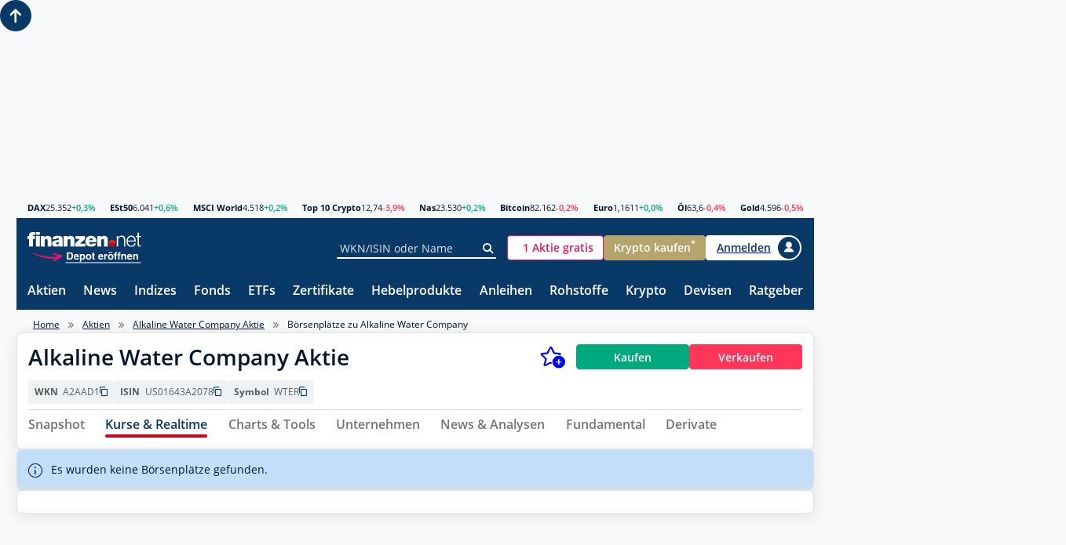

--- FILE ---
content_type: text/html; charset=utf-8
request_url: https://www.finanzen.net/boersenplaetze/alkaline_water_company_1
body_size: 30297
content:
<!DOCTYPE html>
<html lang="de" >

<head>
    <script>
        window.useZeroIdp = false;
    </script>

    <meta charset="utf-8" />
    <meta name="viewport" content="width=device-width, initial-scale=1.0" />
    <meta name="company:tech" content="M" />

    <link rel="preconnect" href="//c.finanzen.net" crossorigin>
<link rel="preconnect" href="//images.finanzen.net" crossorigin>
<link rel="preconnect" href="//styles.finanzen.net" crossorigin>
<link rel="preconnect" href="//scripts.finanzen.net" crossorigin>
<link rel="preconnect" href="//mdsngpush.finanzen.net" crossorigin>

<link rel="preconnect" href="//api.adnz.co" crossorigin>
<link rel="preconnect" href="//adnz.co" crossorigin>

<link rel="preconnect" href="//script.ioam.de" crossorigin>

    <link rel="dns-prefetch" href="//api.adnz.co">
<link rel="dns-prefetch" href="//adnz.co">
<link rel="dns-prefetch" href="//cdn1.smartadserver.com">
<link rel="dns-prefetch" href="//ww251.smartadserver.com">
<link rel="dns-prefetch" href="//c.amazon-adsystem.com">
<link rel="dns-prefetch" href="//static.criteo.net">
<link rel="dns-prefetch" href="//cdnjs.cloudflare.com">
<link rel="dns-prefetch" href="//d.df-srv.de">

<link rel="dns-prefetch" href="//www.google.com">
<link rel="dns-prefetch" href="//www.gstatic.com">
<link rel="dns-prefetch" href="//contributor.google.com">
<link rel="dns-prefetch" href="//securepubads.g.doubleclick.net">
<link rel="dns-prefetch" href="//www.googleadservices.com">
<link rel="dns-prefetch" href="//pagead2.googlesyndication.com">
<link rel="dns-prefetch" href="//www.googletagservices.com">
<link rel="dns-prefetch" href="//www.google-analytics.com">
<link rel="dns-prefetch" href="//tpc.googlesyndication.com">
<link rel="dns-prefetch" href="//www.googletagmanager.com">
<link rel="dns-prefetch" href="//ajax.googleapis.com">

<link rel="dns-prefetch" href="//jsc.mgid.com">
<link rel="dns-prefetch" href="//a.optmnstr.com">
<link rel="dns-prefetch" href="//api.optmnstr.com">

    
<link rel="preload" href="https://data-fdbbf15b66.finanzen.net/iomm/latest/manager/base/es6/bundle.js" as="script" id="IOMmBundle" />
<link rel="preload" href="https://data-fdbbf15b66.finanzen.net/iomm/latest/bootstrap/loader.js" as="script" />

<link rel="preload" as="font" type="font/woff" crossorigin href="/fonts/OpenSans-Regular.347639ec49f4b2884a96.woff" />
<link rel="preload" as="font" type="font/woff" crossorigin href="/fonts/OpenSans-SemiBold.7e06644bbdc83069cec8.woff" />
<link rel="preload" as="font" type="font/woff" crossorigin href="/fonts/OpenSans-Bold.f24f4bcef8a4a0eb6345.woff" />
<link rel="preload" as="font" type="font/woff" crossorigin href="/fonts/sg-icon.7ee043bb47886258a711.woff2?v=c3e6fa48377c5779bd9d5d3a5953d828" />

<link rel="preload" href="/assets/finanzen-net.svg" as="image" crossorigin />
<link rel="preload" href="/assets/finanzen-net-wm.svg" as="image" crossorigin />
<link rel="preload" href="/assets/open-depot.svg" as="image" crossorigin />
<link rel="preload" href="/assets/open-depot-white.svg" as="image" crossorigin />
<link rel="preload" href="/assets/flag-germany-wave.svg" as="image" crossorigin />


        <title>ALKALINE WATER COMPANY AKTIE B&#xF6;rsenpl&#xE4;tze | Arbitrage | Spanne | A2AAD1</title>

        
<meta name="Publisher" content="finanzen.net GmbH">
<meta name="Copyright" content="finanzen.net GmbH">
<meta name="page-topic" content="Finanzen">
<meta name="page-type" content="Kommerzielle Homepage">
<meta name="audience" content="Alle">
<meta name="theme-color" content="#093967">

<meta name="title" content="ALKALINE WATER COMPANY AKTIE B&#xF6;rsenpl&#xE4;tze | Arbitrage | Spanne | A2AAD1" />
<meta name="description" content="Alkaline Water Company B&#xF6;rsenpl&#xE4;tze - hier finden Sie die aktuellen Preise der Alkaline Water Company Aktie an allen deutschen und ausl&#xE4;ndischen B&#xF6;rsenpl&#xE4;tzen." />

<meta name="apple-itunes-app" content="app-id=291973577, affiliate-data=ct=smartbanner&amp;pt=507228" />


        <meta name="Robots" content="INDEX,FOLLOW">

<meta name="robots" content="max-snippet:-1, max-image-preview:large, max-video-preview:-1">


    <script>
  objCookie = getCookieObject();
  /* Cookie Wert lesen */
  function getCookieObject() {
      var cookies = document.cookie.split(";");
      var pairs = new Array();
      var obj = new Object();
      var h;
      var i;
      for (i = 0; i < cookies.length; i++) {
          pairs = pairs.concat(cookies[i].split("&"));
      }
      for (i = 0; i < pairs.length; i++) {
          h = pairs[i].split("=");
          if (h.length > 2) {
              obj[h[1]] = h[2];
          } else {
              obj[h[0].trim()] = (h.length > 1) ? h[1] : true;
          }
      }
      return obj;
  }
</script>


    
<meta property="og:title" content="ALKALINE WATER COMPANY AKTIE B&#xF6;rsenpl&#xE4;tze | Arbitrage | Spanne | A2AAD1"/>
<meta property="og:description" content="Alkaline Water Company B&#xF6;rsenpl&#xE4;tze - hier finden Sie die aktuellen Preise der Alkaline Water Company Aktie an allen deutschen und ausl&#xE4;ndischen B&#xF6;rsenpl&#xE4;tzen."/>
<meta property="og:type" content="article"/>
<meta property="og:site_name" content="finanzen.net"/>
<meta property="og:image" content="https://images.finanzen.net/images/logos/finanzennet_600x315.jpg"/>

<meta property="fb:admins" content="1091065066"/>
<meta property="fb:admins" content="100000899021671"/>
<meta property="fb:admins" content="100002492112838"/>
<meta property="fb:app_id" content="858200894215708"/>
<meta property="fb:pages" content="205286226664"/>

    
<link rel="apple-touch-icon" sizes="180x180" href="https://images.finanzen.net/apple-touch-icon.png">
<link rel="icon" type="image/png" sizes="32x32" href="https://images.finanzen.net/images/favicon/favicon-32x32.png">
<link rel="shortcut icon" href="https://images.finanzen.net/favicon.ico">
<link rel="mask-icon" href="https://images.finanzen.net/safari-pinned-tab.svg" color="#093967">

<meta name="msapplication-config" content="https://images.finanzen.net/browserconfig.xml">
<meta name="msapplication-TileImage" content="https://images.finanzen.net/images/favicon/mstile-144x144.png">
<meta name="msapplication-TileColor" content="#da532c">
<meta name="application-name" content="finanzen.net GmbH">

    <link rel="alternate" type="application/rss+xml" title="finanzen.net - News" href="/rss/news"/>
<link rel="alternate" type="application/rss+xml" title="finanzen.net - Analysen" href="/rss/analysen"/>

    <link title="finanzen.net" rel="search" type="application/opensearchdescription+xml" href="/opensearch/finanzen.xml" />


    <link rel="stylesheet" href="/styles/critical.868fb02cb3f0fe4ebab7.css">
    <link rel="stylesheet" href="/styles/modifier.c542e3dea0dd1cbeed04.css">
    <link rel="stylesheet" href="/styles/async.79fa975e869eea925eea.css">
    <link rel="stylesheet" href="/styles/components.181291d5dd127105fc47.css">

    
  <link rel="stylesheet" href="/styles/pages/fundamental/balance/multi-metric-chart/multi-metric-chart.4592eb4efcf39a4c37a1.css" />


    
<script>
  window.userbasedTargeting = window.userbasedTargeting || {};
  window.userbasedTargeting.config = {
    enable: true
  }
</script>

    <script>
    window.consentService = window.consentService || {};
    window.consentService.config = {
      portalId: "finanzen.net",
      useFeatures: {
        consentManagerPlatform: "consentmanager",
        useContentpass: true
      }
    };
</script>


    <script src="/scripts/layout-render-blocking.9c3680dab6652a5144a1.js"></script>
    <script defer src="/scripts/sg-layout-defer.388b548f93e107ffc896.js"></script>
    <script defer src="/scripts/layout-defer.54ed2ec875cd2aa188bd.js"></script>

    
  
  <script>
    window.__finnet = window.__finnet || {};
    window.__finnet.ads = window.__finnet.ads || {};
    window.__finnet.ads.setup = window.__finnet.ads.setup || {};
    window.adsConfig = window.adsConfig || {};

    window.adsConfig.adSSetup = {};
    window.adsConfig.adSSetup.pageName = 'aktien_story';
    window.adsConfig.adSSetup.target = 'hash1=$1370921f;hash2=$1370921f;hash3=$1a5d299f;';
    window.adsConfig.adSSetup.refreshAds = () => {
      window.ADNZ.refreshAds();
    }

    window.adsConfig.desktopAdSSetup = {};
    window.adsConfig.desktopAdSSetup.adPlacements = ["superbanner","sky","sky_left","footer","inpage"];
    window.adsConfig.desktopAdSSetup.adSlotSizes = {"superbanner":[{"minWidth": 1, "sizes": [[728,90],[728,250],[970,250],[800,250],[1000,250],[1030,250]]}]};
    window.adsConfig.desktopPlacementMapping = {};

    window.adsConfig.mobileAdSSetup = {};
    window.adsConfig.mobileAdSSetup.adPlacements = ["banner","mrec_btf_3","footer","inpage","mrec"];
    window.adsConfig.mobileAdSSetup.adSlotSizes = {};
    window.adsConfig.mobilePlacementMapping = {"superbanner":"banner","sky":"mrec_btf_3","m_mrec":"mrec"};

    window.adsConfig.script = 'https://adnz.co/header.js?adTagId=10159';
  </script>



    
    <script>
      window.googleAnalyticsConfig = {
        measurementIds: ["G-J4WKRJQPHJ","G-NHYZMZLPTK","AW-10967047558","AW-348920313","AW-10942696607","AW-10862185968"]
      };
    </script>

    

    

<script src="https://data-fdbbf15b66.finanzen.net/iomm/latest/bootstrap/loader.js"></script>  <script>
      window.ivwConfig = window.ivwConfig || {};
      window.ivwConfig.domain = 'data-fdbbf15b66.finanzen.net';
      window.ivwConfig.mobileMaxwidth = 768;
      window.ivwConfig.geoIpDomain = 'https://geoip.user.public.finanzen2.net/json/';
      window.ivwConfig.enableMeasurement = true;
      window.ivwConfig.enableParallelMeasurement = true;
      window.ivwConfig.enabled = true;
      window.ivwConfig.site = 'finaonl';
      window.ivwConfig.country = 'de';
      window.ivwConfig.distributionChannel = 'web';
      window.ivwConfig.debug = false;
      window.ivwConfig.code = 'Sonstiges';
      window.ivwConfig.codeAt = 'RedCont/Wirtschaft/AktienUndBoerse';
      window.ivwConfig.codeCh = 'Boerse';
      window.ivwConfig.comment = '';
      window.ivwConfig.pixelType = 'cp';
      window.RenderBlocking.initIvwTracking();
  </script>

    
<script>
  window.adobeAnalytics = {
    ...(window.adobeAnalytics || {}),
    config: {
      scriptUrl: 'https://assets.adobedtm.com/7cadca95dd9a/e5be8dba9129/launch-bddccfa331d2.min.js',
      vendorId: '5ee34ea5b8e05c164f6f8ffe',
      enabled: true,
    }
  }
</script>

    
    <script>
        window.snowplowConfig = {
            trackerName: "tn_net",
            urlEndpoint: "https://ud.finanzen.net",
            appId: "net_web_prod",
            postPath: "/finanzen/vc2",
            consentManagement: {
                consentVendorIds: {
                    snowplow: "s2692",
                    snowplowIo: "c79428"
                }
            },
            cookieName: "_sp_net_",
            jsonSchema: "iglu:net.finanzen/consent/jsonschema/2-0-0"
        };
    </script>

    <script>
    var currentRoute = '/boersenplaetze/alkaline_water_company_1';
    var webPushSettings = {
      firebaseTopic: "news-push-web",
      isTestRun: false
    }
</script>
<script async="async" src="https://scripts.finanzen.net/Content/Scripts/web-push/init.min.js"></script>


    <script type="module" src="/scripts/chartiq/key.js"></script>

    
	
  <script>
      window.RenderBlocking.ivwTrackPageVisit('Aktien', 'Service/Verzeichnisse/Sonstiges/Aktien', 'Aktien', 's-share-US01643A2078-market_place');
  </script>

  <script defer src="/scripts/pages/quotes/listings.c29296face951384741a.js"></script>


        
<link rel="canonical" href="https://www.finanzen.net/boersenplaetze/alkaline_water_company_1">

</head>

<body class="page-layout" id="googleonetap-container" data-oneTapClientId="143044271021-5j2pr7mir54aven0f7stjavm4v6iko9j.apps.googleusercontent.com">
    <img width="99999" height="99999" style="pointer-events: none;position: absolute;top: 0;left: 0;width: 97vw;height: 99.9vh" src="data:image/svg&#x2B;xml;base64,[base64]&#x2B;PHJlY3QgeD0iMCIgeT0iMCIgd2lkdGg9Ijk5OTk5IiBoZWlnaHQ9Ijk5OTk5Ij48L3JlY3Q&#x2B;IDwvZz4gPC9zdmc&#x2B;" alt="" />


    <div class="page-layout__ad-header-top">
        <div class="ad">
            <div class="ad-container" data-ad="remove">
                <div data-appnexus="superbanner">
                    <div id="superbanner" data-appnexus-container></div>
                </div>
            </div>
        </div>
    </div>

    
<header class="page-header">
  <div class="page-header__market">
    <div class="quote-ticker"><span class="quote-ticker__item"><a class="quote-ticker__label" href="https://www.finanzen.net/index/dax">DAX</a>
      <span class="quote-ticker__value">25.352</span>
      <span class="quote-ticker__value quote-ticker__value--positive">&#x2B;0,3%</span></span><span class="quote-ticker__item"><a class="quote-ticker__label" href="https://www.finanzen.net/index/euro_stoxx_50">ESt50</a>
      <span class="quote-ticker__value">6.041</span>
      <span class="quote-ticker__value quote-ticker__value--positive">&#x2B;0,6%</span></span><span class="quote-ticker__item"><a class="quote-ticker__label" href="https://www.finanzen.net/index/msci-world">MSCI World</a>
      <span class="quote-ticker__value">4.518</span>
      <span class="quote-ticker__value quote-ticker__value--positive">&#x2B;0,2%</span></span><span class="quote-ticker__item"><a class="quote-ticker__label" href="https://g.finanzen.net/t10c-fnet_057-web-kurszeile">Top 10 Crypto</a>
      <span class="quote-ticker__value">12,74</span>
      <span class="quote-ticker__value quote-ticker__value--negative">-3,9%</span></span><span class="quote-ticker__item"><a class="quote-ticker__label" href="https://www.finanzen.net/index/nasdaq_composite">Nas</a>
      <span class="quote-ticker__value">23.530</span>
      <span class="quote-ticker__value quote-ticker__value--positive">&#x2B;0,2%</span></span><span class="quote-ticker__item"><a class="quote-ticker__label" href="https://www.finanzen.net/devisen/bitcoin-euro-kurs">Bitcoin</a>
      <span class="quote-ticker__value">82.162</span>
      <span class="quote-ticker__value quote-ticker__value--negative">-0,2%</span></span><span class="quote-ticker__item"><a class="quote-ticker__label" href="https://www.finanzen.net/devisen/dollarkurs">Euro</a>
      <span class="quote-ticker__value">1,1611</span>
      <span class="quote-ticker__value quote-ticker__value--positive">&#x2B;0,0%</span></span><span class="quote-ticker__item"><a class="quote-ticker__label" href="https://www.finanzen.net/rohstoffe/oelpreis">&#xD6;l</a>
      <span class="quote-ticker__value">63,6</span>
      <span class="quote-ticker__value quote-ticker__value--negative">-0,4%</span></span><span class="quote-ticker__item"><a class="quote-ticker__label" href="https://www.finanzen.net/rohstoffe/goldpreis">Gold</a>
      <span class="quote-ticker__value">4.596</span>
      <span class="quote-ticker__value quote-ticker__value--negative">-0,5%</span></span></div>
  </div>

  <div class="page-header__navi-action" data-sg-side-panel-toggle="main-menu"
    data-sg-page-header-navigation="main-menu">
    <span class="icon icon--menu"></span>
    <span class="icon icon--close"></span>
  </div>

  <div class="page-header__logo">
    <a href="/" class="page-header__logo-link" title="finanzen.net">
      <span class="logo logo--finanzen-net"></span>
    </a>
    <a href="/" class="page-header__logo-link display-none" title="finanzen.net PRO">
      <span class="logo logo--finanzen-net-pro"></span>
    </a>
    <a href="https://g.finanzen.net/zero-web-header-entdecke-zero" class="page-header__logo-link display-none-sm"
      target="_blank" rel="noopener" title="Online Broker">
      <span class="logo logo--zero-open-depot"></span>
    </a>
    <a href="https://g.finanzen.net/zero-mobile-header-entdecke-zero"
      class="page-header__logo-link display-none display-inline-flex-sm" target="_blank" rel="noopener"
      title="Online Broker">
      <span class="logo logo--zero-open-depot"></span>
    </a>
  </div>

  <div class="page-header__search">
    <form action="https://www.finanzen.net/suchergebnis.asp" method="get" class="form-group form-group--icon form-group--page-header display-none-md" data-sg-tooltip-ref="suggest-search-desktop">
      <input data-sg-suggest-search-input="suggest-search-desktop" name="_search" type="text" class="input"
        placeholder="WKN/ISIN oder Name" autocomplete="off">
      <button type="submit" class="form-group__icon icon icon--search" title="Suche"></button>
    </form>
    <div class="tooltip" data-sg-tooltip data-sg-tooltip-id="suggest-search-desktop" data-sg-tooltip-open-by="event"
      data-sg-tooltip-close-by="click-outside" data-sg-tooltip-placement="bottom-start"
      data-sg-tooltip-show-arrow="false">
      
<div class="suggest-search "
	data-sg-suggest-search="suggest-search-desktop">
	<div class="suggest-search__top-ad"></div>
	<div class="suggest-search__template">
		<div class="suggest-search__template-left">
			<div class="suggest-search__popular-search">
				<div class="suggest-search__headline">Beliebte Suche</div>
				<span class="suggest-search__result suggest-search__result--no-identifier suggest-search__result--no-favorite">
					<a href="/index/dax" class="suggest-search__result-link">
						<span class="suggest-search__result-description">DAX 40</span>
					</a>
				</span>
				<span class="suggest-search__result suggest-search__result--no-identifier suggest-search__result--no-favorite">
					<a href="/rohstoffe/oelpreis" class="suggest-search__result-link">
						<span class="suggest-search__result-description">&Ouml;lpreis</span>
					</a>
				</span>
				<span class="suggest-search__result suggest-search__result--no-identifier suggest-search__result--no-favorite">
					<a href="/devisen/dollarkurs" class="suggest-search__result-link">
						<span class="suggest-search__result-description">Euro - Dollar</span>
					</a>
				</span>
				<span class="suggest-search__result suggest-search__result--no-identifier suggest-search__result--no-favorite">
					<a href="/devisen/bitcoin-euro-kurs" class="suggest-search__result-link">
						<span class="suggest-search__result-description">Bitcoin - Euro</span>
					</a>
				</span>
				<span class="suggest-search__result suggest-search__result--no-identifier suggest-search__result--no-favorite">
					<a href="/rohstoffe/goldpreis" class="suggest-search__result-link">
						<span class="suggest-search__result-description">Goldpreis</span>
					</a>
				</span>
			</div>
			<div class="suggest-search__most-searched">
				<div class="suggest-search__headline">Meistgesucht</div>
				<span class="suggest-search__result">
					<a href="/aktien/biontech-aktie" class="suggest-search__result-link">
						<span class="suggest-search__result-description">BioNTech (ADRs)</span>
						<span class="suggest-search__result-identifier">A2PSR2</span>
					</a>
					<a href="/depot/watchlist.asp?isisin=US09075V1026&inTyp=1" class="suggest-search__result-favorite"
						title="BioNTech (ADRs) zur Watchlist hinzufügen" rel="nofollow">
						<span class="icon icon--depot-add icon--scale-1500"></span>
					</a>
				</span>
				<span class="suggest-search__result">
					<a href="/aktien/tesla-aktie" class="suggest-search__result-link">
						<span class="suggest-search__result-description">Tesla</span>
						<span class="suggest-search__result-identifier">A1CX3T</span>
					</a>
					<a href="/depot/watchlist.asp?isisin=US88160R1014&inTyp=1" class="suggest-search__result-favorite"
						title="Tesla zur Watchlist hinzufügen" rel="nofollow">
						<span class="icon icon--depot-add icon--scale-1500"></span>
					</a>
				</span>
				<span class="suggest-search__result">
					<a href="/aktien/amazon-aktie" class="suggest-search__result-link">
						<span class="suggest-search__result-description">Amazon</span>
						<span class="suggest-search__result-identifier">906866</span>
					</a>
					<a href="/depot/watchlist.asp?isisin=US0231351067&inTyp=1" class="suggest-search__result-favorite"
						title="Amazon zur Watchlist hinzufügen" rel="nofollow">
						<span class="icon icon--depot-add icon--scale-1500"></span>
					</a>
				</span>
				<span class="suggest-search__result">
					<a href="/aktien/nel-aktie" class="suggest-search__result-link">
						<span class="suggest-search__result-description">NEL ASA</span>
						<span class="suggest-search__result-identifier">A0B733</span>
					</a>
					<a href="/depot/watchlist.asp?isisin=NO0010081235&inTyp=1" class="suggest-search__result-favorite"
						title="NEL ASA zur Watchlist hinzufügen" rel="nofollow">
						<span class="icon icon--depot-add icon--scale-1500"></span>
					</a>
				</span>
				<span class="suggest-search__result">
					<a href="/aktien/microsoft-aktie" class="suggest-search__result-link">
						<span class="suggest-search__result-description">Microsoft</span>
						<span class="suggest-search__result-identifier">870747</span>
					</a>
					<a href="/depot/watchlist.asp?isisin=US5949181045&inTyp=1" class="suggest-search__result-favorite"
						title="Microsoft zur Watchlist hinzufügen" rel="nofollow">
						<span class="icon icon--depot-add icon--scale-1500"></span>
					</a>
				</span>
				<span class="suggest-search__result">
					<a href="/aktien/apple-aktie" class="suggest-search__result-link">
						<span class="suggest-search__result-description">Apple</span>
						<span class="suggest-search__result-identifier">865985</span>
					</a>
					<a href="/depot/watchlist.asp?isisin=US0378331005&inTyp=1" class="suggest-search__result-favorite"
						title="Apple zur Watchlist hinzufügen" rel="nofollow">
						<span class="icon icon--depot-add icon--scale-1500"></span>
					</a>
				</span>
				<span class="suggest-search__result">
					<a href="/aktien/siemens_energy-aktie" class="suggest-search__result-link">
						<span class="suggest-search__result-description">Siemens Energy</span>
						<span class="suggest-search__result-identifier">ENER6Y</span>
					</a>
					<a href="/depot/watchlist.asp?isisin=DE000ENER6Y0&inTyp=1" class="suggest-search__result-favorite"
						title="Siemens Energy zur Watchlist hinzufügen" rel="nofollow">
						<span class="icon icon--depot-add icon--scale-1500"></span>
					</a>
				</span>
				<span class="suggest-search__result">
					<a href="/aktien/basf-aktie" class="suggest-search__result-link">
						<span class="suggest-search__result-description">BASF</span>
						<span class="suggest-search__result-identifier">BASF11</span>
					</a>
					<a href="/depot/watchlist.asp?isisin=DE000BASF111&inTyp=1" class="suggest-search__result-favorite"
						title="BASF zur Watchlist hinzufügen" rel="nofollow">
						<span class="icon icon--depot-add icon--scale-1500"></span>
					</a>
				</span>
				<span class="suggest-search__result">
					<a href="/aktien/nvidia-aktie" class="suggest-search__result-link">
						<span class="suggest-search__result-description">NVIDIA</span>
						<span class="suggest-search__result-identifier">918422</span>
					</a>
					<a href="/depot/watchlist.asp?isisin=US67066G1040&inTyp=1" class="suggest-search__result-favorite"
						title="NVIDIA zur Watchlist hinzufügen" rel="nofollow">
						<span class="icon icon--depot-add icon--scale-1500"></span>
					</a>
				</span>
				<span class="suggest-search__result">
					<a href="/aktien/lufthansa-aktie" class="suggest-search__result-link">
						<span class="suggest-search__result-description">Lufthansa</span>
						<span class="suggest-search__result-identifier">823212</span>
					</a>
					<a href="/depot/watchlist.asp?isisin=DE0008232125&inTyp=1" class="suggest-search__result-favorite"
						title="Lufthansa zur Watchlist hinzufügen" rel="nofollow">
						<span class="icon icon--depot-add icon--scale-1500"></span>
					</a>
				</span>
				<span class="suggest-search__result">
					<a href="/aktien/mercedes-benz-aktie" class="suggest-search__result-link">
						<span class="suggest-search__result-description">Mercedes-Benz Group (ex Daimler)</span>
						<span class="suggest-search__result-identifier">710000</span>
					</a>
					<a href="/depot/watchlist.asp?isisin=DE0007100000&inTyp=1" class="suggest-search__result-favorite"
						title="Mercedes-Benz Group (ex Daimler) zur Watchlist hinzufügen" rel="nofollow">
						<span class="icon icon--depot-add icon--scale-1500"></span>
					</a>
				</span>
				<span class="suggest-search__result">
					<a href="/aktien/bayer-aktie" class="suggest-search__result-link">
						<span class="suggest-search__result-description">Bayer</span>
						<span class="suggest-search__result-identifier">BAY001</span>
					</a>
					<a href="/depot/watchlist.asp?isisin=DE000BAY0017&inTyp=1" class="suggest-search__result-favorite"
						title="Bayer zur Watchlist hinzufügen" rel="nofollow">
						<span class="icon icon--depot-add icon--scale-1500"></span>
					</a>
				</span>
				<span class="suggest-search__result">
					<a href="/aktien/daimler_truck-aktie" class="suggest-search__result-link">
						<span class="suggest-search__result-description">Daimler Truck</span>
						<span class="suggest-search__result-identifier">DTR0CK</span>
					</a>
					<a href="/depot/watchlist.asp?isisin=DE000DTR0CK8&inTyp=1" class="suggest-search__result-favorite"
						title="Daimler Truck zur Watchlist hinzufügen" rel="nofollow">
						<span class="icon icon--depot-add icon--scale-1500"></span>
					</a>
				</span>
				<span class="suggest-search__result">
					<a href="/aktien/plug_power-aktie" class="suggest-search__result-link">
						<span class="suggest-search__result-description">Plug Power</span>
						<span class="suggest-search__result-identifier">A1JA81</span>
					</a>
					<a href="/depot/watchlist.asp?isisin=US72919P2020&inTyp=1" class="suggest-search__result-favorite"
						title="Plug Power zur Watchlist hinzufügen" rel="nofollow">
						<span class="icon icon--depot-add icon--scale-1500"></span>
					</a>
				</span>
				<span class="suggest-search__result">
					<a href="/aktien/tui-aktie" class="suggest-search__result-link">
						<span class="suggest-search__result-description">TUI</span>
						<span class="suggest-search__result-identifier">TUAG00</span>
					</a>
					<a href="/depot/watchlist.asp?isisin=DE000TUAG000&inTyp=1" class="suggest-search__result-favorite"
						title="TUI zur Watchlist hinzufügen" rel="nofollow">
						<span class="icon icon--depot-add icon--scale-1500"></span>
					</a>
				</span>
			</div>
		</div>
		<div class="suggest-search__template-right">
				<div class="suggest-search__template-ad">
					<div class="padding-1.00 border-thin border-radius-rounded border-color-gray-600">
						<a href="https://g.finanzen.net/zero-web-finnet-suggestsearch-button"
							class="display-block margin-bottom-1.00 font-align-center">Alle Aktien für <strong>0 Euro (zzgl.
								Spreads)</strong> handeln mit finanzen.net zero.</a>
						<a href="https://g.finanzen.net/zero-web-finnet-suggestsearch-button"
							class="button button--stretch button--zero">Hier informieren</a>
					</div>
				</div>
				<div class="suggest-search__news">
					<div class="suggest-search__headline">Top News</div>
					<div class="article-layout">
						<div class="article-layout__list">
								<div class="article">
									<a class="article-teaser article-teaser--small article-teaser--meta-line" href="/nachricht/aktien/prognose-check-spannendes-jahr-2026-fuer-tesla-aktie-voraus-robo-taxis-und-ki-im-fokus-00-15389505">
										<time class="article-teaser__date" datetime="2026-01-16T03:41:22.0000000&#x2B;01:00">03:41 Uhr</time>
										<span class="article-teaser__kicker">Prognose-Check</span>
										<span class="article-teaser__title">Spannendes Jahr 2026 f&#xFC;r Tesla-Aktie voraus: Robo-Taxis und KI im Fokus</span>
											<span class="article-teaser__media">
												<img class="article-teaser__image"
													src="https://images.finanzen.net/mediacenter/unsortiert/tesla-nadezda-murmakova-shutterstock-660-97.jpg"
													title="Spannendes Jahr 2026 f&#xFC;r Tesla-Aktie voraus: Robo-Taxis und KI im Fokus" alt="" loading="lazy" width="660"
													height="303">
											</span>
									</a>
								</div>
								<div class="article">
									<a class="article-teaser article-teaser--small article-teaser--meta-line" href="/nachricht/aktien/kursziele-im-blick-rheinmetall-renk-hensoldt-tkms-welche-ruestungsaktie-bietet-2026-das-hoechste-potenzial-00-15391778">
										<time class="article-teaser__date" datetime="2026-01-16T03:30:00.0000000&#x2B;01:00">03:30 Uhr</time>
										<span class="article-teaser__kicker">Kursziele im Blick</span>
										<span class="article-teaser__title">Rheinmetall, RENK, HENSOLDT &amp; TKMS: Welche R&#xFC;stungsaktie bietet 2026 das h&#xF6;chste Potenzial?</span>
											<span class="article-teaser__media">
												<img class="article-teaser__image"
													src="https://images.finanzen.net/mediacenter/unsortiert/rheinmetall-tobias-arhelger-shutterstock-2192122549-660.jpg"
													title="Rheinmetall, RENK, HENSOLDT &amp; TKMS: Welche R&#xFC;stungsaktie bietet 2026 das h&#xF6;chste Potenzial?" alt="" loading="lazy" width="660"
													height="303">
											</span>
									</a>
								</div>
						</div>
					</div>
				</div>
		</div>
	</div>
	<div class="suggest-search__results">
		<div class="suggest-search__result-group">
			<div class="suggest-search__headline">Suche...</div>
		</div>
	</div>
</div>

    </div>
  </div>

  <div class="page-header__actions">
    <a id="zero-mobile-header-button"
      class="button button--scale-0875-md button--zero background-color-white display-none display-inline-flex-sm display-none-xs ad-container" data-ad="remove"
      href="https://g.finanzen.net/zero-mobile-header-button" target="_blank" rel="noopener" title="finanzen.net zero" tabindex="0" role="button" aria-pressed="false">
        <span class="logo logo--zero-icon font-size-x0.875 height-1-em"></span>
        <span class="button__label font-color-brand-zero-magenta padding-start-0.50">ZERO Depot</span>
    </a>
    <a id="zero-mobile-header-depot-button"
      class="button button--scale-0875-md button--zero background-color-white display-none display-inline-flex-xs ad-container" data-ad="remove"
      href="https://g.finanzen.net/zero-fnet_001f-header-button-depot" target="_blank" rel="noopener" title="finanzen.net zero" tabindex="0" role="button" aria-pressed="false">
        <span class="logo logo--zero-icon height-1-em"></span>
        <span class="button__label font-color-brand-zero-magenta font-size-x1.125 padding-start-0.50">Depot</span>
    </a>
    <a id="zero-mobile-header-button-kunde"
      class="button button--scale-0875-md button--zero background-color-white display-none ad-container" data-ad="remove"
      href="https://g.finanzen.net/zero-mobile-header-button-kunde" title="finanzen.net zero" tabindex="0" role="button" aria-pressed="false">
        <span class="logo logo--zero-icon font-size-x0.875 height-1-em"></span>
        <span class="button__label font-color-brand-zero-magenta padding-start-0.50">Trading</span>
    </a>
    <a id="zero-web-header-button"
      class="button button--scale-0875-md button--zero background-color-white display-none-sm ad-container" data-ad="remove"
      href="https://g.finanzen.net/zero-web-header-button" target="_blank" rel="noopener" title="finanzen.net zero" tabindex="0" role="button" aria-pressed="false">
        <span class="logo logo--zero-icon font-size-x0.875 height-1-em"></span>
        <span class="button__label font-color-brand-zero-magenta padding-start-0.50">1 Aktie gratis</span>
    </a>
    <a id="zero-web-header-button-kunde"
       class="button button--scale-0875-md button--zero background-color-white display-none ad-container" data-ad="remove"
       href="https://g.finanzen.net/zero-web-header-button-kunde" title="finanzen.net zero" tabindex="0" role="button" aria-pressed="false">
        <span class="logo logo--zero-icon font-size-x0.875 height-1-em"></span>
        <span class="button__label font-color-brand-zero-magenta padding-start-0.50">Trading</span>
    </a>
    <a id="zero-crypto-web-header-button" class="button button--scale-0875-md button--zero-crypto display-none-sm ad-container" data-ad="remove"
      href="https://g.finanzen.net/bitpanda-finnet_004-web-overall-btc_kaufen_navigation" target="_blank" rel="noopener"
      tabindex="0" role="button" aria-pressed="false">
      <span class="button__label">Krypto kaufen<sup>*</sup></span>
    </a>
	
    <script>
        (() => {
            const templateHeaderRotationElement = document.getElementById('zero-crypto-web-header-button');

            switch (Math.floor(Math.random() * 2) + 1) {
                case 1:
                    templateHeaderRotationElement.classList.remove('button--zero-crypto');
                    templateHeaderRotationElement.classList.add('button--zero');
                    templateHeaderRotationElement.setAttribute('href', 'https://g.finanzen.net/zero-web-header-button-krypto');
                    document.querySelector('#zero-crypto-web-header-button .button__label').textContent = 'Krypto kaufen';
                    break;
                default:
            }
        })();
    </script>

    <button class="button button--pill button--icon border-color-white button--scale-0875 display-none display-block-md"
      data-sg-side-panel-toggle="suggest-search-mobile" title="Suche öffnen">
      <span class="icon icon--search"></span>
    </button>
    <a id="login-desktop" href="https://www.finanzen.net/anmelden"
      data-sg-tooltip-ref="login-desktop" class="display-none-xs hyperlink-clear" title="Anmelden">
      <span id="page-header-big-user-button"
        class="button button--login-full-text button--avatar-right display-none-md">
        <span class="button__label">Anmelden</span>
        <span class="icon icon--user2"></span>
      </span>
      <span id="page-header-small-user-button"
        class="button button--login button--icon button--pill display-none display-inline-flex-md">
        <span class="icon icon--user2"></span>
      </span>
    </a>
    

<div class="tooltip padding-horizontal-1.00"
     data-sg-tooltip data-sg-tooltip-id="login-desktop"
     data-sg-tooltip-open-by="250"
     data-sg-tooltip-close-by="mouseout"
     data-sg-tooltip-placement="bottom-end">
    <div id="login-popup-anonymous" class="grid__item-12">
        <a id="login-desktop-popup" href="https://www.finanzen.net/anmelden"
           title="Login" class="button button--primary button--stretch button--scale-1125">
            <span class="button__label">Login</span>
        </a>
                <div id="external-logins-separator" class="grid grid--gap-0.50 margin-vertical-0.50">
                    <div class="grid__item-5 margin-vertical-auto"><hr></div>
                    <div class="grid__item-2 font-align-center"><strong>ODER</strong></div>
                    <div class="grid__item-5 margin-vertical-auto"><hr></div>
                </div>
                <span id="external-logins-container">
                      <a class="button button--stretch button--icon button--text external-login-button margin-bottom-1.00 button--scale-1250 button--star" href=https://idp.finanzen.net/realms/finanzennet/protocol/openid-connect/auth?response_type=code&amp;client_id=finanzennetclient&amp;kc_idp_hint=google&amp;redirect_uri=https://www.finanzen.net/anmeldengoogle&amp;code_challenge=4-pbih7oR1uIO5_Y2Ezhb0fcCOvr8sf83PIYP9qyY-A&amp;code_challenge_method=S256>
                          <span class="button__star-badge">
                              <span class="button__star-text">Neu</span>
                          </span>
                          <span class="logo logo--google-icon font-size-x1.000 height-1-em margin-end-0.50"></span>
                          <span class="button__label">
                                <span>Weiter mit Google</span>
                          </span>
                      </a>
                </span>
        <hr class="separator margin-vertical-1.00" />
        <div class="font-align-center">
            <p class="font-weight-bold">Neu auf finanzen.net?</p>
            <p>
                <a title="Kostenfrei registrieren und Vorteile nutzen"
                   href="https://www.finanzen.net/registrieren">Kostenfrei registrieren und Vorteile nutzen</a>
            </p>
        </div>
        <hr class="separator margin-vertical-1.00" />
        <div class="listing listing--suppress-vertical-scrolling listing--no-border width-100-%">
            <div class="listing__list">
                <a href="https://www.finanzen.net/profiluebersicht" rel="nofollow"
                   title="&#xDC;bersicht">
                    <span class="listing__item padding-0.50">
                        <span class="icon icon--overview icon--scale-1500 padding-end-0.75"></span>&#xDC;bersicht
                    </span>
                </a>
                <a href="https://www.finanzen.net/echtgeld/depot" rel="nofollow"
                   title="Wertpapierdepots">
                    <span class="listing__item padding-0.50">
                        <span class="icon icon--securitiesaccount icon--scale-1500 padding-end-0.75"></span>Wertpapierdepots
                    </span>
                </a>
                <a href="https://www.finanzen.net/depot/depot.asp" rel="nofollow"
                   title="Musterdepots">
                    <span class="listing__item padding-0.50">
                        <span class="icon icon--star-outline icon--scale-1500 padding-end-0.75"></span>Musterdepots
                    </span>
                </a>
                <a href="https://www.finanzen.net/depot/watchlist.asp" rel="nofollow"
                   title="Watchlists">
                    <span class="listing__item padding-0.50">
                        <span class="icon icon--watchlist icon--scale-1500 padding-end-0.75"></span>Watchlists
                    </span>
                </a>
                <a href="https://www.finanzen.net/mynews/" rel="nofollow"
                   title="Meine News">
                    <span class="listing__item padding-0.50">
                        <span class="icon icon--mynews icon--scale-1500 padding-end-0.75"></span>Meine News
                    </span>
                </a>
                <a href="https://www.finanzen.net/newsletter" rel="nofollow"
                   title="Newsletter">
                    <span class="listing__item padding-0.50">
                        <span class="icon icon--newsletter icon--scale-1500 padding-end-0.75"></span>Newsletter
                    </span>
                </a>
                <a href="https://forum.finanzen.net/forum/index" target="_blank" rel="nofollow"
                   title="Forum">
                    <span class="listing__item padding-0.50">
                        <span class="icon icon--forum icon--scale-1500 padding-end-0.75"></span>Forum
                    </span>
                </a>
                <a href="https://tradingdesk.de" rel="nofollow" target="_blank" title="Trading Desk">
                    <span class="listing__item padding-0.50">
                        <span class="icon icon--chart-line icon--scale-1500 padding-end-0.75"></span>Trading Desk
                    </span>
                </a>
                <a href="https://www.finanzen.net/apps" rel="nofollow"
                   title="Apps">
                    <span class="listing__item padding-0.50">
                        <span class="icon icon--apps icon--scale-1500 padding-end-0.75"></span>Apps
                    </span>
                </a>
                <a href="https://www.finanzen.net/social-media" rel="nofollow"
                   title="Social-Media">
                    <span class="listing__item padding-0.50">
                        <span class="icon icon--social-media icon--scale-1500 padding-end-0.75"></span>Social Media
                    </span>
                </a>
                <a href="https://www.finanzen.net/podcasts" rel="nofollow"
                   title="Podcasts">
                    <span class="listing__item padding-0.50">
                        <span class="icon icon--podcast icon--scale-1500 padding-end-0.75"></span>Podcasts
                    </span>
                </a>
                <hr class="margin-vertical-0.50" />
                <a href="https://www.finanzen.net/profiluebersicht" rel="nofollow"
                   title="Profil">
                    <span class="listing__item padding-0.50">
                        <span class="icon icon--user icon--scale-1500 padding-end-0.75"></span>Profil
                    </span>
                </a>
            </div>
        </div>
    </div>
    <div id="login-popup-finnet-user" class="grid grid--gap-col-0.75 display-none">
        <div class="grid__item-6">
            <div class="display-flex" style="align-items:center;">
                <span class="icon icon--heart icon--scale-1500 font-color-gray-300"></span>
                <div class="headline headline--h4 margin-horizontal-0.50 font-color-gray-700"
                     title="Favoriten">
                    Favoriten
                </div>
            </div>
            <div id="editFavorite" class="margin-vertical-1.00 display-none">
                <hr class="separator margin-vertical-0.75" />
                <form name="editFavorite">
                    <input type="hidden" class="input" name="favID" value="">
                    <label class="font-size-x1.250 font-weight-bold margin-bottom-0.50">Geben Sie einen neuen Namen f&#xFC;r diesen Favoriten ein</label>
                    <div class="form-note form-note--stretch">
                        <input type="text" class="input" id="favName" name="favName" placeholder="Favoriten Name"
                               pattern="[A-Za-z0-9().,:\-_#+\s]*">
                        <label class="form-note__danger" for="favName">Erlaubt sind alphanumerische Zeichen, Leerzeichen sowie )(.,:-_#&#x2B;</label>
                    </div>
                    <div class="flex flex--gap-1.00">
                        <span title="Verwerfen" class="button button--stretch"
                              id="resetFavorite">Verwerfen</span>
                        <span title="Speichern" class="button button--stretch button--primary"
                              id="saveFavorite">Speichern</span>
                    </div>
                </form>
            </div>
            <div id="favorites"></div>
        </div>
        <div class="grid__item-6">
            <div class="listing listing--suppress-vertical-scrolling listing--no-border">
                <div class="listing__list">
                    <a href="https://www.finanzen.net/profiluebersicht" rel="nofollow"
                       title="&#xDC;bersicht">
                        <span class="listing__item padding-0.50">
                            <span class="icon icon--overview icon--scale-1500 padding-end-0.75"></span>&#xDC;bersicht
                        </span>
                    </a>
                    <a href="https://www.finanzen.net/echtgeld/depot" rel="nofollow"
                       title="Wertpapierdepots">
                        <span class="listing__item padding-0.50">
                            <span class="icon icon--securitiesaccount icon--scale-1500 padding-end-0.75"></span>Wertpapierdepots
                        </span>
                    </a>
                    <a href="https://www.finanzen.net/depot/depot.asp" rel="nofollow"
                       title="Musterdepots">
                        <span class="listing__item padding-0.50">
                            <span class="icon icon--star-outline icon--scale-1500 padding-end-0.75"></span>Musterdepots
                        </span>
                    </a>
                    <a href="https://www.finanzen.net/depot/watchlist.asp" rel="nofollow"
                       title="Watchlists">
                        <span class="listing__item padding-0.50">
                            <span class="icon icon--watchlist icon--scale-1500 padding-end-0.75"></span>Watchlists
                        </span>
                    </a>
                    <a href="https://www.finanzen.net/mynews/" rel="nofollow"
                       title="Meine News">
                        <span class="listing__item padding-0.50">
                            <span class="icon icon--mynews icon--scale-1500 padding-end-0.75"></span>Meine News
                        </span>
                    </a>
                    <a href="https://www.finanzen.net/newsletter" rel="nofollow"
                       title="Newsletter">
                        <span class="listing__item padding-0.50">
                            <span class="icon icon--newsletter icon--scale-1500 padding-end-0.75"></span>Newsletter
                        </span>
                    </a>
                    <a href="https://forum.finanzen.net/forum/index" target="_blank" rel="nofollow"
                       title="Forum">
                        <span class="listing__item padding-0.50">
                            <span class="icon icon--forum icon--scale-1500 padding-end-0.75"></span>Forum
                        </span>
                    </a>
                    <a href="https://tradingdesk.de" rel="nofollow" target="_blank" title="Trading Desk">
                        <span class="listing__item padding-0.50">
                            <span class="icon icon--chart-line icon--scale-1500 padding-end-0.75"></span>Trading Desk
                        </span>
                    </a>
                    <a href="https://www.finanzen.net/apps" rel="nofollow"
                       title="Apps">
                        <span class="listing__item padding-0.50">
                            <span class="icon icon--apps icon--scale-1500 padding-end-0.75"></span>Apps
                        </span>
                    </a>
                    <a href="https://www.finanzen.net/social-media" rel="nofollow"
                       title="Social-Media">
                        <span class="listing__item padding-0.50">
                            <span class="icon icon--social-media icon--scale-1500 padding-end-0.75"></span>Social Media
                        </span>
                    </a>
                    <a href="https://www.finanzen.net/podcasts" rel="nofollow"
                       title="Podcasts">
                        <span class="listing__item padding-0.50">
                            <span class="icon icon--podcast icon--scale-1500 padding-end-0.75"></span>Podcasts
                        </span>
                    </a>
                    <hr class="separator margin-vertical-1.00 margin-horizontal-0.00" />
                    <a href="https://www.finanzen.net/profiluebersicht" rel="nofollow"
                       title="Profil">
                        <span class="listing__item padding-0.50">
                            <span class="icon icon--user icon--scale-1500 padding-end-0.75"></span>Profil
                        </span>
                    </a>
                    <a href="https://www.finanzen.net/logout" rel="nofollow"
                       title="Logout">
                        <span class="listing__item padding-0.50">
                            <span class="icon icon--logout icon--scale-1500 padding-end-0.75"></span>Logout
                        </span>
                    </a>
                </div>
            </div>
        </div>
    </div>
</div>

    <a id="login-mobile" href="https://www.finanzen.net/anmelden"
      class="button button--scale-0875-md button--login button--icon button--pill display-none display-inline-flex-xs page-header__login"
      title="Anmelden">
      <span class="icon icon--user2"></span>
    </a>
  </div>

  <div class="page-header__navigation side-panel-mobile" data-sg-side-panel="main-menu">
    


<nav class="menu">
  <ul class="menu__list menu__list--before">
    <li class="menu__item">
      <a class="menu__text" href="https://g.finanzen.net/zero-mobile-navi-link" title="Depot eröffnen" target="_blank"
        rel="noopener">
        <span
          class="flex flex--inline flex--horizontal-center flex--vertical-center font-size-x0.750 width-2-em height-2-em margin-end-0.50 background-color-white border-radius-circle">
          <span title="logo-zero" class="logo logo--zero-icon font-size-x0.875 height-1-em"></span>
        </span>
        Depot eröffnen
      </a>
      <span class="menu__icon">
        <span class="icon icon--arrow-down"></span>
      </span>
    </li>
    <li id="mobile-navigation-user" class="menu__item menu__item--hover">
      <span id="mobile-navigation-user-item-loggedIn" class="menu__text display-none">
        <span
          class="button button--icon button--pill button--primary button--scale-0750 margin-end-0.50 background-color-white border-color-white">
          <span class="icon icon--user2 font-color-brand-finnet"></span>
        </span>
      </span>
      <a id="mobile-navigation-user-item-loggedOut" class="menu__text button__icon"
        href="https://www.finanzen.net/anmelden" title="Login">
        <span
          class="button button--icon button--pill button--primary button--scale-0750 margin-end-0.50 background-color-white border-color-white">
          <span class="icon icon--user2 font-color-brand-finnet"></span>
        </span>
        Login
      </a>
      <span class="menu__icon">
        <span class="icon icon--arrow-down"></span>
      </span>
      <ul class="menu__list">
        <li class="menu__item">
          <a class="menu__text" href="https://www.finanzen.net/profiluebersicht" rel="nofollow">
            <span class="icon icon--overview icon--scale-1250 padding-end-0.50"></span>Übersicht
          </a>
        </li>
        <li class="menu__item">
          <a class="menu__text" href="https://www.finanzen.net/echtgeld/depot" rel="nofollow">
            <span class="icon icon--securitiesaccount icon--scale-1250 padding-end-0.50"></span>Wertpapierdepots
          </a>
        </li>
        <li class="menu__item">
          <a class="menu__text" href="https://www.finanzen.net/depot/depot.asp" rel="nofollow">
            <span class="icon icon--star-outline icon--scale-1250 padding-end-0.50"></span>Musterdepots
          </a>
        </li>
        <li class="menu__item">
          <a class="menu__text" href="https://www.finanzen.net/depot/watchlist.asp"
            rel="nofollow">
            <span class="icon icon--watchlist icon--scale-1250 padding-end-0.50"></span>Watchlists
          </a>
        </li>
        <li class="menu__item">
          <a class="menu__text" href="https://www.finanzen.net/mynews/" rel="nofollow">
            <span class="icon icon--mynews icon--scale-1250 padding-end-0.50"></span>Meine News
          </a>
        </li>
        <li class="menu__item">
          <a class="menu__text" href="https://www.finanzen.net/newsletter" rel="nofollow">
            <span class="icon icon--newsletter icon--scale-1250 padding-end-0.50"></span>Newsletter
          </a>
        </li>
        <li class="menu__item">
          <a class="menu__text" href="https://forum.finanzen.net/forum/index" target="_blank" rel="nofollow noopener">
            <span class="icon icon--forum icon--scale-1250 padding-end-0.50"></span>Forum
          </a>
        </li>
        <li class="menu__item">
          <a class="menu__text" href="https://tradingdesk.de" target="_blank" rel="nofollow noopener">
            <span class="icon icon--chart-line icon--scale-1250 padding-end-0.50"></span>Trading Desk
          </a>
        </li>
        <li class="menu__item">
          <a class="menu__text" href="https://www.finanzen.net/apps" rel="nofollow">
            <span class="icon icon--apps icon--scale-1250 padding-end-0.50"></span>Apps
          </a>
        </li>
        <li class="menu__item">
          <a class="menu__text" href="https://www.finanzen.net/social-media" rel="nofollow">
            <span class="icon icon--social-media icon--scale-1250 padding-end-0.50"></span>Social Media
          </a>
        </li>
        <li class="menu__item">
          <a class="menu__text" href="https://www.finanzen.net/podcasts" rel="nofollow">
            <span class="icon icon--podcast icon--scale-1250 padding-end-0.50"></span>Podcasts
          </a>
        </li>
        <li class="menu__item">
          <a class="menu__text" href="https://www.finanzen.net/profiluebersicht" rel="nofollow">
            <span class="icon icon--user icon--scale-1250 padding-end-0.50"></span>Profil
          </a>
        </li>
        <li id="mobile-navigation-user-item-logout" class="menu__item display-none-sm">
          <a class="menu__text" href="https://www.finanzen.net/logout" rel="nofollow">
            <span class="icon icon--logout icon--scale-1250 padding-end-0.50"></span>Logout
          </a>
        </li>
      </ul>
    </li>
  </ul>
  <ul class="menu__list">
    <li class="menu__item menu__item--current-page">
      <a href="https://www.finanzen.net/aktienkurse" class="menu__text">Aktien</a>
      <span class="menu__icon">
        <span class="icon icon--arrow-down"></span>
      </span>
      <ul class="menu__list menu__list--8-cols-small-ad">
          <li class="menu__item"><a href="https://www.finanzen.net/aktienkurse" rel="" class="menu__text">Aktien &#xDC;bersicht</a>
    <span class="menu__icon"><span class="icon icon--plus"></span><span class="icon icon--minus"></span></span>
    <ul class="menu__list"><li class="menu__item"><a href="https://www.finanzen.net/aktien/aktien_suche.asp" rel="" class="menu__text ">Aktien-Suche</a>
                <span class="menu__icon"><span class="icon icon--plus"></span><span class="icon icon--minus"></span></span></li><li class="menu__item"><a href="https://www.finanzen.net/boersenkurse" rel="" class="menu__text ">Meistgesuchte Aktien</a>
                <span class="menu__icon"><span class="icon icon--plus"></span><span class="icon icon--minus"></span></span></li><li class="menu__item"><a href="https://www.finanzen.net/index/dax/topflop" rel="" class="menu__text ">Top / Flop DAX</a>
                <span class="menu__icon"><span class="icon icon--plus"></span><span class="icon icon--minus"></span></span></li><li class="menu__item"><a href="https://www.finanzen.net/top50/" rel="" class="menu__text ">Top 50 Deutschland</a>
                <span class="menu__icon"><span class="icon icon--plus"></span><span class="icon icon--minus"></span></span></li><li class="menu__item"><a href="https://www.finanzen.net/top50_ausland/" rel="" class="menu__text ">Top 50 Ausland</a>
                <span class="menu__icon"><span class="icon icon--plus"></span><span class="icon icon--minus"></span></span></li><li class="menu__item"><a href="https://www.finanzen.net/branchen/" rel="" class="menu__text ">Branchen</a>
                <span class="menu__icon"><span class="icon icon--plus"></span><span class="icon icon--minus"></span></span></li><li class="menu__item"><a href="https://www.finanzen.net/neuemissionen/" rel="" class="menu__text ">IPOs / Neuemissionen</a>
                <span class="menu__icon"><span class="icon icon--plus"></span><span class="icon icon--minus"></span></span></li><li class="menu__item"><a href="https://www.finanzen.net/chartanalyse/" rel="" class="menu__text ">Chartanalyse</a>
                <span class="menu__icon"><span class="icon icon--plus"></span><span class="icon icon--minus"></span></span></li><li class="menu__item"><a href="https://www.finanzen.net/specials-advertorials/specials/" rel="" class="menu__text ">Specials</a>
                <span class="menu__icon"><span class="icon icon--plus"></span><span class="icon icon--minus"></span></span></li><li class="menu__item"><a href="https://www.finanzen.net/specials-advertorials/advertorials/" rel="" class="menu__text ">Advertorials</a>
                <span class="menu__icon"><span class="icon icon--plus"></span><span class="icon icon--minus"></span></span></li><li class="menu__item"><a href="https://www.finanzen.net/video/" rel="" class="menu__text ">Videos</a>
                <span class="menu__icon"><span class="icon icon--plus"></span><span class="icon icon--minus"></span></span></li><li class="menu__item"><a href="https://tradingdesk.de/" rel="nofollow noopener" class="menu__text ">Trading Desk</a>
                <span class="menu__icon"><span class="icon icon--plus"></span><span class="icon icon--minus"></span></span></li></ul></li>
          <li class="menu__item"><a href="https://www.finanzen.net/realtimekurse" rel="" class="menu__text">Realtimekurse</a>
    <span class="menu__icon"><span class="icon icon--plus"></span><span class="icon icon--minus"></span></span>
    <ul class="menu__list"><li class="menu__item"><a href="https://www.finanzen.net/aktien/dax-realtimekurse" rel="" class="menu__text ">DAX-Aktien</a>
                <span class="menu__icon"><span class="icon icon--plus"></span><span class="icon icon--minus"></span></span></li><li class="menu__item"><a href="https://www.finanzen.net/aktien/mdax-realtimekurse" rel="" class="menu__text ">MDAX-Aktien</a>
                <span class="menu__icon"><span class="icon icon--plus"></span><span class="icon icon--minus"></span></span></li><li class="menu__item"><a href="https://www.finanzen.net/aktien/sdax-realtimekurse" rel="" class="menu__text ">SDAX-Aktien</a>
                <span class="menu__icon"><span class="icon icon--plus"></span><span class="icon icon--minus"></span></span></li><li class="menu__item"><a href="https://www.finanzen.net/aktien/tecdax-realtimekurse" rel="" class="menu__text ">TecDAX-Aktien</a>
                <span class="menu__icon"><span class="icon icon--plus"></span><span class="icon icon--minus"></span></span></li><li class="menu__item"><a href="https://www.finanzen.net/aktien/dow_jones-realtimekurse" rel="" class="menu__text ">Dow Jones-Aktien</a>
                <span class="menu__icon"><span class="icon icon--plus"></span><span class="icon icon--minus"></span></span></li><li class="menu__item"><a href="https://www.finanzen.net/aktien/euro_stoxx_50-realtimekurse" rel="" class="menu__text ">EURO STOXX 50-Aktien</a>
                <span class="menu__icon"><span class="icon icon--plus"></span><span class="icon icon--minus"></span></span></li><li class="menu__item"><a href="https://www.finanzen.net/aktien/smi-realtimekurse" rel="" class="menu__text ">SMI-Aktien</a>
                <span class="menu__icon"><span class="icon icon--plus"></span><span class="icon icon--minus"></span></span></li><li class="menu__item"><a href="https://www.finanzen.net/aktien/atx-realtimekurse" rel="" class="menu__text ">ATX-Aktien</a>
                <span class="menu__icon"><span class="icon icon--plus"></span><span class="icon icon--minus"></span></span></li><li class="menu__item"><a href="https://www.finanzen.net/aktien/deutschland-aktien-realtimekurse" rel="" class="menu__text ">Weitere Aktien Deutschland</a>
                <span class="menu__icon"><span class="icon icon--plus"></span><span class="icon icon--minus"></span></span></li><li class="menu__item"><a href="https://www.finanzen.net/aktien/us-aktien-realtimekurse" rel="" class="menu__text ">Weitere Aktien USA</a>
                <span class="menu__icon"><span class="icon icon--plus"></span><span class="icon icon--minus"></span></span></li></ul></li>
          <li class="menu__item"><a href="https://www.finanzen.net/termine/" rel="" class="menu__text">Termine</a>
    <span class="menu__icon"><span class="icon icon--plus"></span><span class="icon icon--minus"></span></span>
    <ul class="menu__list"><li class="menu__item"><a href="https://www.finanzen.net/termine/unternehmen/" rel="" class="menu__text ">Übersicht der Termine</a>
                <span class="menu__icon"><span class="icon icon--plus"></span><span class="icon icon--minus"></span></span></li><li class="menu__item"><a href="https://www.finanzen.net/termine/unternehmen/hauptversammlung" rel="" class="menu__text ">Hauptversammlung</a>
                <span class="menu__icon"><span class="icon icon--plus"></span><span class="icon icon--minus"></span></span></li><li class="menu__item"><a href="https://www.finanzen.net/termine/unternehmen/quartalszahlen" rel="" class="menu__text ">Quartalszahlen</a>
                <span class="menu__icon"><span class="icon icon--plus"></span><span class="icon icon--minus"></span></span></li><li class="menu__item"><a href="https://www.finanzen.net/termine/wirtschaftsdaten/" rel="" class="menu__text ">Wirtschaftskalender</a>
                <span class="menu__icon"><span class="icon icon--plus"></span><span class="icon icon--minus"></span></span></li><li class="menu__item"><a href="https://www.finanzen.net/aktien/dividenden/" rel="" class="menu__text ">Dividenden-Ausschüttung</a>
                <span class="menu__icon"><span class="icon icon--plus"></span><span class="icon icon--minus"></span></span></li><li class="menu__item"><a href="https://www.finanzen.net/insiderdaten/" rel="" class="menu__text ">Insiderdaten</a>
                <span class="menu__icon"><span class="icon icon--plus"></span><span class="icon icon--minus"></span></span></li></ul></li>
          <li class="menu__item"><a href="https://www.finanzen.net/anlagetrends" rel="" class="menu__text">Anlagetrends</a>
    <span class="menu__icon"><span class="icon icon--plus"></span><span class="icon icon--minus"></span></span>
    <ul class="menu__list"><li class="menu__item"><a href="https://www.finanzen.net/anlagetrends/kuenstliche-intelligenz" rel="" class="menu__text ">KI-Aktien</a>
                <span class="menu__icon"><span class="icon icon--plus"></span><span class="icon icon--minus"></span></span></li><li class="menu__item"><a href="https://www.finanzen.net/anlagetrends/drohnen" rel="" class="menu__text ">Drohnen</a>
                <span class="menu__icon"><span class="icon icon--plus"></span><span class="icon icon--minus"></span></span></li><li class="menu__item"><a href="https://www.finanzen.net/anlagetrends/chatgpt-profiteure" rel="" class="menu__text ">ChatGPT - Profiteure</a>
                <span class="menu__icon"><span class="icon icon--plus"></span><span class="icon icon--minus"></span></span></li><li class="menu__item"><a href="https://www.finanzen.net/anlagetrends/cannabis-marihuana" rel="" class="menu__text ">Cannabis/Marihuana</a>
                <span class="menu__icon"><span class="icon icon--plus"></span><span class="icon icon--minus"></span></span></li><li class="menu__item"><a href="https://www.finanzen.net/anlagetrends/solarenergie" rel="" class="menu__text ">Solar-Aktien</a>
                <span class="menu__icon"><span class="icon icon--plus"></span><span class="icon icon--minus"></span></span></li><li class="menu__item"><a href="https://www.finanzen.net/anlagetrends/gaming" rel="" class="menu__text ">Gaming-Aktien</a>
                <span class="menu__icon"><span class="icon icon--plus"></span><span class="icon icon--minus"></span></span></li><li class="menu__item"><a href="https://www.finanzen.net/ratgeber/vermoegenswirksame-leistungen/" rel="" class="menu__text ">Vermögenswirksame Leistungen</a>
                <span class="menu__icon"><span class="icon icon--plus"></span><span class="icon icon--minus"></span></span></li><li class="menu__item"><a href="https://www.finanzen.net/nachrichten/zertifikate/trading-idee" rel="" class="menu__text ">Trading Idee</a>
                <span class="menu__icon"><span class="icon icon--plus"></span><span class="icon icon--minus"></span></span></li><li class="menu__item"><a href="https://www.finanzen.net/watchlists" rel="" class="menu__text ">finanzen.net Watchlists<span class="badge badge--bronze margin-start-0.50 padding-vertical-0.25 font-height-normal">Neu</span></a>
                <span class="menu__icon"><span class="icon icon--plus"></span><span class="icon icon--minus"></span></span></li><li class="menu__item"><a href="https://g.finanzen.net/gettex-button-subnavi" rel="" class="menu__text ">Female Finance<span class="image-logo-gettex margin-start-0.50"></span></a>
                <span class="menu__icon"><span class="icon icon--plus"></span><span class="icon icon--minus"></span></span></li></ul></li>
          <li class="menu__item"><a href="https://www.finanzen.net/aktien/dividenden" rel="" class="menu__text">Dividenden</a>
    <span class="menu__icon"><span class="icon icon--plus"></span><span class="icon icon--minus"></span></span>
    <ul class="menu__list"><li class="menu__item"><a href="https://www.finanzen.net/aktien/top-dividendenrendite" rel="" class="menu__text ">Top Dividendenrendite</a>
                <span class="menu__icon"><span class="icon icon--plus"></span><span class="icon icon--minus"></span></span></li><li class="menu__item"><a href="https://www.finanzen.net/aktien/dividenden/" rel="" class="menu__text ">Dividendentermine</a>
                <span class="menu__icon"><span class="icon icon--plus"></span><span class="icon icon--minus"></span></span></li></ul></li>
          <li class="menu__item"><a href="https://www.finanzen.net/online-broker-vergleich" rel="" class="menu__text">Broker-Vergleich</a>
    <span class="menu__icon"><span class="icon icon--plus"></span><span class="icon icon--minus"></span></span>
    <ul class="menu__list"><li class="menu__item"><a href="https://www.finanzen.net/online-broker-vergleich" rel="" class="menu__text ">Online Broker-Vergleich</a>
                <span class="menu__icon"><span class="icon icon--plus"></span><span class="icon icon--minus"></span></span></li><li class="menu__item"><a href="https://www.finanzen.net/cfd-broker-vergleich" rel="" class="menu__text ">CFD-Broker-Vergleich</a>
                <span class="menu__icon"><span class="icon icon--plus"></span><span class="icon icon--minus"></span></span></li><li class="menu__item"><a href="https://www.finanzen.net/ratgeber/robo-advisor/" rel="" class="menu__text ">Robo-Advisor-Vergleich</a>
                <span class="menu__icon"><span class="icon icon--plus"></span><span class="icon icon--minus"></span></span></li><li class="menu__item"><a href="https://www.finanzen.net/ratgeber/kryptowaehrungen-broker-vergleich/" rel="" class="menu__text ">Krypto-Broker-Vergleich</a>
                <span class="menu__icon"><span class="icon icon--plus"></span><span class="icon icon--minus"></span></span></li><li class="menu__item"><a href="https://www.finanzen.net/ratgeber/krypto-exchange-vergleich-kryptoboersen-vergleich/" rel="" class="menu__text ">Krypto-Börsen-Vergleich</a>
                <span class="menu__icon"><span class="icon icon--plus"></span><span class="icon icon--minus"></span></span></li></ul></li>
          <li class="menu__item"><a href="https://www.finanzen.net/ratgeber/wertpapiere" rel="" class="menu__text">Aktien-Ratgeber</a>
    <span class="menu__icon"><span class="icon icon--plus"></span><span class="icon icon--minus"></span></span>
    <ul class="menu__list"><li class="menu__item"><a href="https://www.finanzen.net/ratgeber/aktien-kaufen/" rel="" class="menu__text ">Aktien kaufen & verkaufen</a>
                <span class="menu__icon"><span class="icon icon--plus"></span><span class="icon icon--minus"></span></span></li><li class="menu__item"><a href="https://www.finanzen.net/ratgeber/aktien-kaufen/" rel="" class="menu__text ">Aktienhandel mit System</a>
                <span class="menu__icon"><span class="icon icon--plus"></span><span class="icon icon--minus"></span></span></li><li class="menu__item"><a href="https://www.finanzen.net/ratgeber/aktien-verschenken/" rel="" class="menu__text ">Aktien als Geschenk</a>
                <span class="menu__icon"><span class="icon icon--plus"></span><span class="icon icon--minus"></span></span></li></ul></li>
          <li class="menu__item"><a href="https://g.finanzen.net/smartcaps-navigation-smartcaps" rel="nofollow noopener" class="menu__text">SmartCaps</a>
    <span class="menu__icon"><span class="icon icon--plus"></span><span class="icon icon--minus"></span></span>
    <ul class="menu__list"><li class="menu__item"><a href="https://g.finanzen.net/smartcaps-navigation-nachrichten" rel="nofollow noopener" class="menu__text ">Nachrichten Small- & Mid-Caps</a>
                <span class="menu__icon"><span class="icon icon--plus"></span><span class="icon icon--minus"></span></span></li><li class="menu__item"><a href="https://g.finanzen.net/smartcaps-navigation-tops-flops" rel="nofollow noopener" class="menu__text ">Aktuelle Tops/Flops</a>
                <span class="menu__icon"><span class="icon icon--plus"></span><span class="icon icon--minus"></span></span></li></ul></li>

<li class="menu__item menu__item--has-ad">
  <a href="https://g.finanzen.net/zero-web-navi-grafik-aktien" target="_blank" rel="noopener">
    <img src="https://images.finanzen.net/images/b_broker/ad-zero-navi-aktien.svg" loading="lazy" alt="" width="1607" height="880" class="img img--stretch">
  </a>
</li>
      </ul>
    </li>
    <li class="menu__item ">
      <a href="https://www.finanzen.net/unternehmen/" class="menu__text">News</a>
      <span class="menu__icon">
        <span class="icon icon--arrow-down"></span>
      </span>
      <ul class="menu__list menu__list--6-cols-big-ad">
          <li class="menu__item"><a href="https://www.finanzen.net/news/" rel="" class="menu__text">News-&#xDC;bersicht</a>
    <span class="menu__icon"><span class="icon icon--plus"></span><span class="icon icon--minus"></span></span>
    <ul class="menu__list"><li class="menu__item"><a href="https://www.finanzen.net/unternehmen/" rel="" class="menu__text ">Unternehmens-meldungen</a>
                <span class="menu__icon"><span class="icon icon--plus"></span><span class="icon icon--minus"></span></span></li><li class="menu__item"><a href="https://www.finanzen.net/news/news_suchergebnis.asp?pkRubrikNr=678&amp;blnLast=1" rel="" class="menu__text ">Heute im Fokus</a>
                <span class="menu__icon"><span class="icon icon--plus"></span><span class="icon icon--minus"></span></span></li><li class="menu__item"><a href="https://www.finanzen.net/nachrichten/rubrik/experten-kolumnen" rel="" class="menu__text ">Experten-Kolumnen</a>
                <span class="menu__icon"><span class="icon icon--plus"></span><span class="icon icon--minus"></span></span></li><li class="menu__item"><a href="https://www.finanzen.net/nachrichten/land/deutschland" rel="" class="menu__text ">Nachrichten aus Deutschland</a>
                <span class="menu__icon"><span class="icon icon--plus"></span><span class="icon icon--minus"></span></span></li><li class="menu__item"><a href="https://www.finanzen.net/nachrichten/land/usa" rel="" class="menu__text ">Nachrichten aus USA</a>
                <span class="menu__icon"><span class="icon icon--plus"></span><span class="icon icon--minus"></span></span></li><li class="menu__item"><a href="https://www.finanzen.net/unternehmen/" rel="" class="menu__text ">Nachrichten weitere Länder</a>
                <span class="menu__icon"><span class="icon icon--plus"></span><span class="icon icon--minus"></span></span></li><li class="menu__item"><a href="https://www.finanzen.net/nachrichten/rubrik/standardwerte" rel="" class="menu__text ">News Standardwerte</a>
                <span class="menu__icon"><span class="icon icon--plus"></span><span class="icon icon--minus"></span></span></li><li class="menu__item"><a href="https://www.finanzen.net/nachrichten/rubrik/nebenwerte" rel="" class="menu__text ">News Nebenwerte</a>
                <span class="menu__icon"><span class="icon icon--plus"></span><span class="icon icon--minus"></span></span></li><li class="menu__item"><a href="https://www.finanzen.net/nachrichten/auswirkungen-der-ukraine-krise" rel="" class="menu__text ">Auswirkungen Ukraine</a>
                <span class="menu__icon"><span class="icon icon--plus"></span><span class="icon icon--minus"></span></span></li><li class="menu__item"><a href="https://www.finanzen.net/konjunktur" rel="" class="menu__text ">Konjunkturdaten</a>
                <span class="menu__icon"><span class="icon icon--plus"></span><span class="icon icon--minus"></span></span></li><li class="menu__item"><a href="https://www.finanzen.net/webinare" rel="" class="menu__text ">Webinare</a>
                <span class="menu__icon"><span class="icon icon--plus"></span><span class="icon icon--minus"></span></span></li><li class="menu__item"><a href="https://www.finanzen.net/nachrichten/rubrik/kursbewegungen" rel="" class="menu__text ">Kursbewegungen</a>
                <span class="menu__icon"><span class="icon icon--plus"></span><span class="icon icon--minus"></span></span></li><li class="menu__item"><a href="https://www.finanzen.net/video/" rel="" class="menu__text ">Videos</a>
                <span class="menu__icon"><span class="icon icon--plus"></span><span class="icon icon--minus"></span></span></li><li class="menu__item"><a href="https://www.finanzen.net/newsletter" rel="" class="menu__text ">Newsletter</a>
                <span class="menu__icon"><span class="icon icon--plus"></span><span class="icon icon--minus"></span></span></li></ul></li>
          <li class="menu__item"><a href="https://www.finanzen.net/news/" rel="" class="menu__text">News-Suche</a>
    <span class="menu__icon"><span class="icon icon--plus"></span><span class="icon icon--minus"></span></span>
    <ul class="menu__list"><li class="menu__item"><a href="https://www.finanzen.net/nachrichten/ressort/aktien" rel="" class="menu__text ">Aktien-News</a>
                <span class="menu__icon"><span class="icon icon--plus"></span><span class="icon icon--minus"></span></span></li><li class="menu__item"><a href="https://www.finanzen.net/nachrichten/ressort/anleihen" rel="" class="menu__text ">Anleihen-News</a>
                <span class="menu__icon"><span class="icon icon--plus"></span><span class="icon icon--minus"></span></span></li><li class="menu__item"><a href="https://www.finanzen.net/nachrichten/ressort/cfd" rel="" class="menu__text ">CFD-News</a>
                <span class="menu__icon"><span class="icon icon--plus"></span><span class="icon icon--minus"></span></span></li><li class="menu__item"><a href="https://www.finanzen.net/nachrichten/ressort/devisen" rel="" class="menu__text ">Devisen-News</a>
                <span class="menu__icon"><span class="icon icon--plus"></span><span class="icon icon--minus"></span></span></li><li class="menu__item"><a href="https://www.finanzen.net/nachrichten/ressort/etf" rel="" class="menu__text ">ETF-News</a>
                <span class="menu__icon"><span class="icon icon--plus"></span><span class="icon icon--minus"></span></span></li><li class="menu__item"><a href="https://www.finanzen.net/nachrichten/ressort/fonds" rel="" class="menu__text ">Fonds-News</a>
                <span class="menu__icon"><span class="icon icon--plus"></span><span class="icon icon--minus"></span></span></li><li class="menu__item"><a href="https://www.finanzen.net/nachrichten/ressort/geld-karriere-lifestyle" rel="" class="menu__text ">Geld, Karriere & Lifestyle</a>
                <span class="menu__icon"><span class="icon icon--plus"></span><span class="icon icon--minus"></span></span></li><li class="menu__item"><a href="https://www.finanzen.net/nachrichten/ressort/private-finanzen" rel="" class="menu__text ">Private Finanzen-News</a>
                <span class="menu__icon"><span class="icon icon--plus"></span><span class="icon icon--minus"></span></span></li><li class="menu__item"><a href="https://www.finanzen.net/nachrichten/ressort/rohstoffe" rel="" class="menu__text ">Rohstoffe-News</a>
                <span class="menu__icon"><span class="icon icon--plus"></span><span class="icon icon--minus"></span></span></li><li class="menu__item"><a href="https://www.finanzen.net/nachrichten/ressort/zertifikate" rel="" class="menu__text ">Zertifikate-News</a>
                <span class="menu__icon"><span class="icon icon--plus"></span><span class="icon icon--minus"></span></span></li><li class="menu__item"><a href="https://www.finanzen.net/nachrichten/ressort/zinsen" rel="" class="menu__text ">Zinsen-News</a>
                <span class="menu__icon"><span class="icon icon--plus"></span><span class="icon icon--minus"></span></span></li><li class="menu__item"><a href="https://www.finanzen.net/nachrichten/devisen/kryptowaehrungen" rel="" class="menu__text ">Kryptowährungen-News</a>
                <span class="menu__icon"><span class="icon icon--plus"></span><span class="icon icon--minus"></span></span></li><li class="menu__item"><a href="https://www.finanzen.net/nachrichten/nachhaltigkeit" rel="" class="menu__text ">News zu Nachhaltigkeit</a>
                <span class="menu__icon"><span class="icon icon--plus"></span><span class="icon icon--minus"></span></span></li></ul></li>
          <li class="menu__item"><a href="https://www.finanzen.net/top_ranking/" rel="" class="menu__text">TOP-Rankings</a>
    <span class="menu__icon"><span class="icon icon--plus"></span><span class="icon icon--minus"></span></span>
    <ul class="menu__list"><li class="menu__item"><a href="https://www.finanzen.net/nachricht/aktien/verkaufsempfehlungen-kw-33-diese-aktien-empfehlen-experten-zu-verkaufen-11641884" rel="" class="menu__text ">Expertenempfehlung zum Verkauf</a>
                <span class="menu__icon"><span class="icon icon--plus"></span><span class="icon icon--minus"></span></span></li><li class="menu__item"><a href="https://www.finanzen.net/nachricht/aktien/kaufempfehlungen-kw-33-diese-aktien-empfehlen-experten-zu-kaufen-11641878" rel="" class="menu__text ">Expertenempfehlung zum Kauf</a>
                <span class="menu__icon"><span class="icon icon--plus"></span><span class="icon icon--minus"></span></span></li></ul></li>
          <li class="menu__item"><a href="https://www.finanzen.net/unternehmen/" rel="" class="menu__text">Index-News</a>
    <span class="menu__icon"><span class="icon icon--plus"></span><span class="icon icon--minus"></span></span>
    <ul class="menu__list"><li class="menu__item"><a href="https://www.finanzen.net/index/dax/marktberichte" rel="" class="menu__text ">DAX-News</a>
                <span class="menu__icon"><span class="icon icon--plus"></span><span class="icon icon--minus"></span></span></li><li class="menu__item"><a href="https://www.finanzen.net/index/dow_jones/marktberichte" rel="" class="menu__text ">Dow Jones-News</a>
                <span class="menu__icon"><span class="icon icon--plus"></span><span class="icon icon--minus"></span></span></li><li class="menu__item"><a href="https://www.finanzen.net/index/mdax/marktberichte" rel="" class="menu__text ">MDAX-News</a>
                <span class="menu__icon"><span class="icon icon--plus"></span><span class="icon icon--minus"></span></span></li><li class="menu__item"><a href="https://www.finanzen.net/index/euro_stoxx_50/marktberichte" rel="" class="menu__text ">Eurostoxx-News</a>
                <span class="menu__icon"><span class="icon icon--plus"></span><span class="icon icon--minus"></span></span></li><li class="menu__item"><a href="https://www.finanzen.net/index/tecdax/marktberichte" rel="" class="menu__text ">TecDAX-News</a>
                <span class="menu__icon"><span class="icon icon--plus"></span><span class="icon icon--minus"></span></span></li><li class="menu__item"><a href="https://www.finanzen.net/index/nasdaq_100/marktberichte" rel="" class="menu__text ">NASDAQ-News</a>
                <span class="menu__icon"><span class="icon icon--plus"></span><span class="icon icon--minus"></span></span></li><li class="menu__item"><a href="https://www.finanzen.net/index/s&amp;p_500/marktberichte" rel="" class="menu__text ">S&P 500-News</a>
                <span class="menu__icon"><span class="icon icon--plus"></span><span class="icon icon--minus"></span></span></li><li class="menu__item"><a href="https://www.finanzen.net/index/atx/marktberichte" rel="" class="menu__text ">ATX-News</a>
                <span class="menu__icon"><span class="icon icon--plus"></span><span class="icon icon--minus"></span></span></li><li class="menu__item"><a href="https://www.finanzen.net/index/smi/marktberichte" rel="" class="menu__text ">SMI-News</a>
                <span class="menu__icon"><span class="icon icon--plus"></span><span class="icon icon--minus"></span></span></li><li class="menu__item"><a href="https://www.finanzen.net/index/nikkei_225/marktberichte" rel="" class="menu__text ">Nikkei 225-News</a>
                <span class="menu__icon"><span class="icon icon--plus"></span><span class="icon icon--minus"></span></span></li></ul></li>
          <li class="menu__item"><a href="https://www.finanzen.net/analysen" rel="" class="menu__text">Analysen</a>
    <span class="menu__icon"><span class="icon icon--plus"></span><span class="icon icon--minus"></span></span>
    <ul class="menu__list"><li class="menu__item"><a href="https://www.finanzen.net/index/dax/analysen" rel="" class="menu__text ">DAX-Analysen</a>
                <span class="menu__icon"><span class="icon icon--plus"></span><span class="icon icon--minus"></span></span></li><li class="menu__item"><a href="https://www.finanzen.net/index/dax/analysen#analysen-indizes" rel="" class="menu__text ">Analysen nach Indizes</a>
                <span class="menu__icon"><span class="icon icon--plus"></span><span class="icon icon--minus"></span></span></li><li class="menu__item"><a href="https://www.finanzen.net/chartanalyse" rel="" class="menu__text ">Chartanalyse</a>
                <span class="menu__icon"><span class="icon icon--plus"></span><span class="icon icon--minus"></span></span></li><li class="menu__item"><a href="https://www.finanzen.net/analysen/land/deutschland" rel="" class="menu__text ">Analysen nach Ländern</a>
                <span class="menu__icon"><span class="icon icon--plus"></span><span class="icon icon--minus"></span></span></li><li class="menu__item"><a href="https://www.finanzen.net/aktien/aktien_statistik.asp" rel="" class="menu__text ">Zum Researchtool</a>
                <span class="menu__icon"><span class="icon icon--plus"></span><span class="icon icon--minus"></span></span></li></ul></li>
          <li class="menu__item"><a href="https://www.finanzen.net/news/" rel="" class="menu__text">Rubriken</a>
    <span class="menu__icon"><span class="icon icon--plus"></span><span class="icon icon--minus"></span></span>
    <ul class="menu__list"><li class="menu__item"><a href="https://www.finanzen.net/nachrichten/quelle/finanzen.net" rel="" class="menu__text ">Redaktion finanzen.net</a>
                <span class="menu__icon"><span class="icon icon--plus"></span><span class="icon icon--minus"></span></span></li><li class="menu__item"><a href="https://www.finanzen.net/nachrichten/rubrik/aktie-im-fokus" rel="" class="menu__text ">Aktie im Fokus</a>
                <span class="menu__icon"><span class="icon icon--plus"></span><span class="icon icon--minus"></span></span></li><li class="menu__item"><a href="https://www.finanzen.net/nachrichten/rubrik/euro-am-sonntag" rel="" class="menu__text ">Euro am Sonntag</a>
                <span class="menu__icon"><span class="icon icon--plus"></span><span class="icon icon--minus"></span></span></li><li class="menu__item"><a href="https://www.finanzen.net/nachrichten/rubrik/ad-hoc-meldungen" rel="" class="menu__text ">Adhoc-Meldungen</a>
                <span class="menu__icon"><span class="icon icon--plus"></span><span class="icon icon--minus"></span></span></li><li class="menu__item"><a href="https://www.finanzen.net/nachrichten/investorennews" rel="" class="menu__text ">Investoren News</a>
                <span class="menu__icon"><span class="icon icon--plus"></span><span class="icon icon--minus"></span></span></li><li class="menu__item"><a href="https://www.finanzen.net/themen" rel="" class="menu__text ">Themen</a>
                <span class="menu__icon"><span class="icon icon--plus"></span><span class="icon icon--minus"></span></span></li></ul></li>
        
<li class="menu__item menu__item--has-ad">
    <p>
        <strong>Top-News</strong>
        <span class="icon icon--fire icon--scale-1500 font-color-danger"></span>
    </p>
    <table class="table">
        <tbody class="table__tbody">
                <tr class="table__tr">
                    <td class="table__td padding-vertical-1.00">
                            <a class="display-block margin-bottom-1.00" href="/nachricht/aktien/prognose-check-spannendes-jahr-2026-fuer-tesla-aktie-voraus-robo-taxis-und-ki-im-fokus-00-15389505">
                                <img src="https://images.finanzen.net/mediacenter/unsortiert/tesla-nadezda-murmakova-shutterstock-660-97.jpg" loading="lazy" alt="" width="660" height="303" class="img img--stretch">
                            </a>
                        <span>
                            <a href="/nachricht/aktien/prognose-check-spannendes-jahr-2026-fuer-tesla-aktie-voraus-robo-taxis-und-ki-im-fokus-00-15389505">
                                Spannendes Jahr 2026 f&#xFC;r Tesla-Aktie voraus: Robo-Taxis und KI im Fokus
                            </a>
                        </span>
                    </td>
                </tr>
                <tr class="table__tr">
                    <td class="table__td padding-vertical-1.00">
                        <span>
                            <a href="/nachricht/aktien/kursziele-im-blick-rheinmetall-renk-hensoldt-tkms-welche-ruestungsaktie-bietet-2026-das-hoechste-potenzial-00-15391778">
                                Rheinmetall, RENK, HENSOLDT &amp; TKMS: Welche R&#xFC;stungsaktie bietet 2026 das h&#xF6;chste Potenzial?
                            </a>
                        </span>
                    </td>
                </tr>
                <tr class="table__tr">
                    <td class="table__td padding-vertical-1.00">
                        <span>
                            <a href="/nachricht/aktien/ipo-welle-2026-neue-aktien-voraus-diese-sechs-unternehmen-koennten-2026-die-groessten-ipos-aller-zeiten-hinlegen-00-15398371">
                                Neue Aktien voraus? Diese sechs Unternehmen k&#xF6;nnten 2026 die gr&#xF6;&#xDF;ten IPOs aller Zeiten hinlegen
                            </a>
                        </span>
                    </td>
                </tr>
                <tr class="table__tr">
                    <td class="table__td padding-vertical-1.00">
                        <span>
                            <a href="/nachricht/aktien/neue-ki-aera-voraus-nvidia-aktie-im-blick-das-ist-ueber-die-naechste-chipgeneration-vera-rubin-bekannt-15408531">
                                NVIDIA-Aktie im Blick: Das ist &#xFC;ber die n&#xE4;chste Chipgeneration Vera Rubin bekannt
                            </a>
                        </span>
                    </td>
                </tr>
                <tr class="table__tr">
                    <td class="table__td padding-vertical-1.00">
                        <span>
                            <a href="/nachricht/aktien/boersenkandidaten-tech-aktien-vor-dem-ipo-diese-unternehmen-koennten-2026-an-die-boerse-gehen-00-15374885">
                                Tech-Aktien vor dem IPO? Diese Unternehmen k&#xF6;nnten 2026 an die B&#xF6;rse gehen
                            </a>
                        </span>
                    </td>
                </tr>
        </tbody>
    </table>

    <a href="/nachrichten/topnachrichten" class="display-inline-block margin-top-1.00">
        Alle Top-News <span class="icon icon--arrow-double-right icon--scale-0750"></span>
    </a>
</li>

      </ul>
    </li>
    <li class="menu__item ">
      <a href="https://www.finanzen.net/indizes" class="menu__text">Indizes</a>
      <span class="menu__icon">
        <span class="icon icon--arrow-down"></span>
      </span>
      <ul class="menu__list menu__list--5-cols">
          <li class="menu__item"><a href="https://www.finanzen.net/indizes" rel="" class="menu__text">Index-&#xDC;bersicht</a>
    <span class="menu__icon"><span class="icon icon--plus"></span><span class="icon icon--minus"></span></span>
    <ul class="menu__list"><li class="menu__item"><a href="https://www.finanzen.net/indizes" rel="" class="menu__text ">Welt-Indizes</a>
                <span class="menu__icon"><span class="icon icon--plus"></span><span class="icon icon--minus"></span></span></li><li class="menu__item"><a href="https://www.finanzen.net/indizes/top-indizes/charts" rel="" class="menu__text ">Chart-Übersicht</a>
                <span class="menu__icon"><span class="icon icon--plus"></span><span class="icon icon--minus"></span></span></li><li class="menu__item"><a href="https://www.finanzen.net/land/" rel="" class="menu__text ">Länder</a>
                <span class="menu__icon"><span class="icon icon--plus"></span><span class="icon icon--minus"></span></span></li><li class="menu__item"><a href="https://www.finanzen.net/emerging-markets" rel="" class="menu__text ">Emerging Markets</a>
                <span class="menu__icon"><span class="icon icon--plus"></span><span class="icon icon--minus"></span></span></li><li class="menu__item"><a href="https://www.finanzen.net/futures" rel="" class="menu__text ">Futures</a>
                <span class="menu__icon"><span class="icon icon--plus"></span><span class="icon icon--minus"></span></span></li><li class="menu__item"><a href="https://www.finanzen.net/maerkte/" rel="" class="menu__text ">Märkte</a>
                <span class="menu__icon"><span class="icon icon--plus"></span><span class="icon icon--minus"></span></span></li><li class="menu__item"><a href="https://www.finanzen.net/feiertage/" rel="" class="menu__text ">Börsenfeiertage</a>
                <span class="menu__icon"><span class="icon icon--plus"></span><span class="icon icon--minus"></span></span></li></ul></li>
          <li class="menu__item"><a href="https://www.finanzen.net/indizes" rel="" class="menu__text">Wichtige Indizes</a>
    <span class="menu__icon"><span class="icon icon--plus"></span><span class="icon icon--minus"></span></span>
    <ul class="menu__list"><li class="menu__item"><a href="https://www.finanzen.net/index/dax" rel="" class="menu__text ">DAX</a>
                <span class="menu__icon"><span class="icon icon--plus"></span><span class="icon icon--minus"></span></span></li><li class="menu__item"><a href="https://www.finanzen.net/index/mdax" rel="" class="menu__text ">MDAX</a>
                <span class="menu__icon"><span class="icon icon--plus"></span><span class="icon icon--minus"></span></span></li><li class="menu__item"><a href="https://www.finanzen.net/index/sdax" rel="" class="menu__text ">SDAX</a>
                <span class="menu__icon"><span class="icon icon--plus"></span><span class="icon icon--minus"></span></span></li><li class="menu__item"><a href="https://www.finanzen.net/index/tecdax" rel="" class="menu__text ">TecDAX</a>
                <span class="menu__icon"><span class="icon icon--plus"></span><span class="icon icon--minus"></span></span></li><li class="menu__item"><a href="https://www.finanzen.net/index/dow_jones" rel="" class="menu__text ">Dow Jones</a>
                <span class="menu__icon"><span class="icon icon--plus"></span><span class="icon icon--minus"></span></span></li><li class="menu__item"><a href="https://www.finanzen.net/index/s&amp;p_500" rel="" class="menu__text ">S&P 500</a>
                <span class="menu__icon"><span class="icon icon--plus"></span><span class="icon icon--minus"></span></span></li><li class="menu__item"><a href="https://www.finanzen.net/index/nasdaq_100" rel="" class="menu__text ">NASDAQ	100</a>
                <span class="menu__icon"><span class="icon icon--plus"></span><span class="icon icon--minus"></span></span></li><li class="menu__item"><a href="https://www.finanzen.net/index/euro_stoxx_50" rel="" class="menu__text ">Euro Stoxx 50</a>
                <span class="menu__icon"><span class="icon icon--plus"></span><span class="icon icon--minus"></span></span></li><li class="menu__item"><a href="https://www.finanzen.net/index/smi" rel="" class="menu__text ">SMI</a>
                <span class="menu__icon"><span class="icon icon--plus"></span><span class="icon icon--minus"></span></span></li><li class="menu__item"><a href="https://www.finanzen.net/index/atx" rel="" class="menu__text ">ATX</a>
                <span class="menu__icon"><span class="icon icon--plus"></span><span class="icon icon--minus"></span></span></li><li class="menu__item"><a href="https://www.finanzen.net/index/cac_40" rel="" class="menu__text ">CAC 40</a>
                <span class="menu__icon"><span class="icon icon--plus"></span><span class="icon icon--minus"></span></span></li><li class="menu__item"><a href="https://www.finanzen.net/index/nikkei_225" rel="" class="menu__text ">Nikkei 225</a>
                <span class="menu__icon"><span class="icon icon--plus"></span><span class="icon icon--minus"></span></span></li><li class="menu__item"><a href="https://www.finanzen.net/index/finanzen-net-top-10-crypto" rel="" class="menu__text ">Finanzen.net Top 10 Crypto Index<span class="badge badge--bronze margin-start-0.50 padding-vertical-0.25 font-height-normal">Neu</span></a>
                <span class="menu__icon"><span class="icon icon--plus"></span><span class="icon icon--minus"></span></span></li></ul></li>
          <li class="menu__item"><a href="https://www.finanzen.net/index/dax/40-werte" rel="" class="menu__text">Index Listen</a>
    <span class="menu__icon"><span class="icon icon--plus"></span><span class="icon icon--minus"></span></span>
    <ul class="menu__list"><li class="menu__item"><a href="https://www.finanzen.net/index/dax/40-werte" rel="" class="menu__text ">DAX</a>
                <span class="menu__icon"><span class="icon icon--plus"></span><span class="icon icon--minus"></span></span></li><li class="menu__item"><a href="https://www.finanzen.net/index/mdax/werte" rel="" class="menu__text ">MDAX</a>
                <span class="menu__icon"><span class="icon icon--plus"></span><span class="icon icon--minus"></span></span></li><li class="menu__item"><a href="https://www.finanzen.net/index/sdax/werte" rel="" class="menu__text ">SDAX</a>
                <span class="menu__icon"><span class="icon icon--plus"></span><span class="icon icon--minus"></span></span></li><li class="menu__item"><a href="https://www.finanzen.net/index/tecdax/werte" rel="" class="menu__text ">TecDAX</a>
                <span class="menu__icon"><span class="icon icon--plus"></span><span class="icon icon--minus"></span></span></li><li class="menu__item"><a href="https://www.finanzen.net/index/dow_jones/werte" rel="" class="menu__text ">Dow Jones</a>
                <span class="menu__icon"><span class="icon icon--plus"></span><span class="icon icon--minus"></span></span></li><li class="menu__item"><a href="https://www.finanzen.net/index/s&amp;p_500/werte" rel="" class="menu__text ">S&P 500</a>
                <span class="menu__icon"><span class="icon icon--plus"></span><span class="icon icon--minus"></span></span></li><li class="menu__item"><a href="https://www.finanzen.net/index/nasdaq_100/werte" rel="" class="menu__text ">Nasdaq 100</a>
                <span class="menu__icon"><span class="icon icon--plus"></span><span class="icon icon--minus"></span></span></li><li class="menu__item"><a href="https://www.finanzen.net/index/euro_stoxx_50/werte" rel="" class="menu__text ">EuroStoxx</a>
                <span class="menu__icon"><span class="icon icon--plus"></span><span class="icon icon--minus"></span></span></li><li class="menu__item"><a href="https://www.finanzen.net/index/smi/werte" rel="" class="menu__text ">SMI</a>
                <span class="menu__icon"><span class="icon icon--plus"></span><span class="icon icon--minus"></span></span></li><li class="menu__item"><a href="https://www.finanzen.net/index/atx/werte" rel="" class="menu__text ">ATX</a>
                <span class="menu__icon"><span class="icon icon--plus"></span><span class="icon icon--minus"></span></span></li><li class="menu__item"><a href="https://www.finanzen.net/index/cac_40/werte" rel="" class="menu__text ">CAC 40</a>
                <span class="menu__icon"><span class="icon icon--plus"></span><span class="icon icon--minus"></span></span></li><li class="menu__item"><a href="https://www.finanzen.net/index/nikkei_225/werte" rel="" class="menu__text ">Nikkei 225</a>
                <span class="menu__icon"><span class="icon icon--plus"></span><span class="icon icon--minus"></span></span></li></ul></li>
          <li class="menu__item"><a href="https://www.finanzen.net/index/dax/topflop" rel="" class="menu__text">Top/Flop Listen</a>
    <span class="menu__icon"><span class="icon icon--plus"></span><span class="icon icon--minus"></span></span>
    <ul class="menu__list"><li class="menu__item"><a href="https://www.finanzen.net/index/dax/topflop" rel="" class="menu__text ">DAX</a>
                <span class="menu__icon"><span class="icon icon--plus"></span><span class="icon icon--minus"></span></span></li><li class="menu__item"><a href="https://www.finanzen.net/index/mdax/topflop" rel="" class="menu__text ">MDAX</a>
                <span class="menu__icon"><span class="icon icon--plus"></span><span class="icon icon--minus"></span></span></li><li class="menu__item"><a href="https://www.finanzen.net/index/sdax/topflop" rel="" class="menu__text ">SDAX</a>
                <span class="menu__icon"><span class="icon icon--plus"></span><span class="icon icon--minus"></span></span></li><li class="menu__item"><a href="https://www.finanzen.net/index/tecdax/topflop" rel="" class="menu__text ">TecDAX</a>
                <span class="menu__icon"><span class="icon icon--plus"></span><span class="icon icon--minus"></span></span></li><li class="menu__item"><a href="https://www.finanzen.net/index/euro_stoxx_50/topflop" rel="" class="menu__text ">EuroStoxx</a>
                <span class="menu__icon"><span class="icon icon--plus"></span><span class="icon icon--minus"></span></span></li><li class="menu__item"><a href="https://www.finanzen.net/index/smi/topflop" rel="" class="menu__text ">SMI</a>
                <span class="menu__icon"><span class="icon icon--plus"></span><span class="icon icon--minus"></span></span></li><li class="menu__item"><a href="https://www.finanzen.net/index/atx/topflop" rel="" class="menu__text ">ATX</a>
                <span class="menu__icon"><span class="icon icon--plus"></span><span class="icon icon--minus"></span></span></li><li class="menu__item"><a href="https://www.finanzen.net/index/s&amp;p_500/topflop" rel="" class="menu__text ">S&P 500</a>
                <span class="menu__icon"><span class="icon icon--plus"></span><span class="icon icon--minus"></span></span></li><li class="menu__item"><a href="https://www.finanzen.net/index/dow_jones/topflop" rel="" class="menu__text ">Dow Jones</a>
                <span class="menu__icon"><span class="icon icon--plus"></span><span class="icon icon--minus"></span></span></li><li class="menu__item"><a href="https://www.finanzen.net/index/nasdaq_100/topflop" rel="" class="menu__text ">Nasdaq 100</a>
                <span class="menu__icon"><span class="icon icon--plus"></span><span class="icon icon--minus"></span></span></li><li class="menu__item"><a href="https://www.finanzen.net/index/cac_40/topflop" rel="" class="menu__text ">CAC 40</a>
                <span class="menu__icon"><span class="icon icon--plus"></span><span class="icon icon--minus"></span></span></li></ul></li>
          <li class="menu__item"><a href="https://www.finanzen.net/realtimekurse" rel="" class="menu__text">Realtimekurse</a>
    <span class="menu__icon"><span class="icon icon--plus"></span><span class="icon icon--minus"></span></span>
    <ul class="menu__list"><li class="menu__item"><a href="https://www.finanzen.net/realtimekurse" rel="" class="menu__text ">Realtime-Übersicht</a>
                <span class="menu__icon"><span class="icon icon--plus"></span><span class="icon icon--minus"></span></span></li><li class="menu__item"><a href="https://www.finanzen.net/index/dax-realtime" rel="" class="menu__text ">DAX-Realtime</a>
                <span class="menu__icon"><span class="icon icon--plus"></span><span class="icon icon--minus"></span></span></li><li class="menu__item"><a href="https://www.finanzen.net/index/tecdax-realtime" rel="" class="menu__text ">TecDAX-Realtime</a>
                <span class="menu__icon"><span class="icon icon--plus"></span><span class="icon icon--minus"></span></span></li><li class="menu__item"><a href="https://www.finanzen.net/index/mdax-realtime" rel="" class="menu__text ">MDAX-Realtime</a>
                <span class="menu__icon"><span class="icon icon--plus"></span><span class="icon icon--minus"></span></span></li><li class="menu__item"><a href="https://www.finanzen.net/index/euro_stoxx_50-realtime" rel="" class="menu__text ">Euro Stoxx 50 Realtime</a>
                <span class="menu__icon"><span class="icon icon--plus"></span><span class="icon icon--minus"></span></span></li><li class="menu__item"><a href="https://www.finanzen.net/index/dow_jones-realtime" rel="" class="menu__text ">Dow Jones Realtime</a>
                <span class="menu__icon"><span class="icon icon--plus"></span><span class="icon icon--minus"></span></span></li><li class="menu__item"><a href="https://www.finanzen.net/index/nasdaq_100-realtime" rel="" class="menu__text ">NASDAQ 100 Realtime</a>
                <span class="menu__icon"><span class="icon icon--plus"></span><span class="icon icon--minus"></span></span></li><li class="menu__item"><a href="https://www.finanzen.net/index/s&amp;p_500-realtime" rel="" class="menu__text ">S&P 500 Realtime</a>
                <span class="menu__icon"><span class="icon icon--plus"></span><span class="icon icon--minus"></span></span></li><li class="menu__item"><a href="https://www.finanzen.net/index/nikkei_225-realtime" rel="" class="menu__text ">Nikkei 225 Realtime</a>
                <span class="menu__icon"><span class="icon icon--plus"></span><span class="icon icon--minus"></span></span></li><li class="menu__item"><a href="https://www.finanzen.net/index/atx-realtime" rel="" class="menu__text ">ATX-Realtime</a>
                <span class="menu__icon"><span class="icon icon--plus"></span><span class="icon icon--minus"></span></span></li></ul></li>
      </ul>
    </li>
    <li class="menu__item">
      <a href="https://www.finanzen.net/fonds" class="menu__text">Fonds</a>
      <span class="menu__icon">
        <span class="icon icon--arrow-down"></span>
      </span>
      <ul class="menu__list menu__list--6-cols-small-ad">
          <li class="menu__item"><a href="https://www.finanzen.net/fonds" rel="" class="menu__text">Fonds-&#xDC;bersicht</a>
    <span class="menu__icon"><span class="icon icon--plus"></span><span class="icon icon--minus"></span></span>
    <ul class="menu__list"><li class="menu__item"><a href="https://www.finanzen.net/fonds/top-performer/aktien" rel="" class="menu__text ">Top-Performer</a>
                <span class="menu__icon"><span class="icon icon--plus"></span><span class="icon icon--minus"></span></span></li><li class="menu__item"><a href="https://www.finanzen.net/fonds/fondsgesellschaft" rel="" class="menu__text ">Fondsgesellschaften</a>
                <span class="menu__icon"><span class="icon icon--plus"></span><span class="icon icon--minus"></span></span></li><li class="menu__item"><a href="https://www.finanzen.net/nachhaltige-investments" rel="" class="menu__text ">Nachhaltige Investments</a>
                <span class="menu__icon"><span class="icon icon--plus"></span><span class="icon icon--minus"></span></span></li><li class="menu__item"><a href="https://www.finanzen.net/anlagedepot" rel="" class="menu__text ">Anlage-Depot<span class="badge badge--bronze margin-start-0.50 padding-vertical-0.25 font-height-normal">Neu</span></a>
                <span class="menu__icon"><span class="icon icon--plus"></span><span class="icon icon--minus"></span></span></li></ul></li>
          <li class="menu__item"><a href="https://www.finanzen.net/fonds/suche" rel="" class="menu__text">Fonds-Suche</a>
    <span class="menu__icon"><span class="icon icon--plus"></span><span class="icon icon--minus"></span></span>
    <ul class="menu__list"><li class="menu__item"><a href="https://www.finanzen.net/fonds/fondskategorie/aktienfonds" rel="" class="menu__text ">Aktienfonds</a>
                <span class="menu__icon"><span class="icon icon--plus"></span><span class="icon icon--minus"></span></span></li><li class="menu__item"><a href="https://www.finanzen.net/fonds/fondskategorie/rentenfonds" rel="" class="menu__text ">Rentenfonds</a>
                <span class="menu__icon"><span class="icon icon--plus"></span><span class="icon icon--minus"></span></span></li><li class="menu__item"><a href="https://www.finanzen.net/fonds/fondskategorie/immobilienfonds" rel="" class="menu__text ">Immobilienfonds</a>
                <span class="menu__icon"><span class="icon icon--plus"></span><span class="icon icon--minus"></span></span></li><li class="menu__item"><a href="https://www.finanzen.net/fonds/fondskategorie/geldmarktfonds" rel="" class="menu__text ">Geldmarktfonds</a>
                <span class="menu__icon"><span class="icon icon--plus"></span><span class="icon icon--minus"></span></span></li><li class="menu__item"><a href="https://www.finanzen.net/fonds/fondskategorie/rohstofffonds" rel="" class="menu__text ">Rohstofffonds</a>
                <span class="menu__icon"><span class="icon icon--plus"></span><span class="icon icon--minus"></span></span></li><li class="menu__item"><a href="https://www.finanzen.net/fonds/fondskategorie/mischfonds" rel="" class="menu__text ">Mischfonds</a>
                <span class="menu__icon"><span class="icon icon--plus"></span><span class="icon icon--minus"></span></span></li><li class="menu__item"><a href="https://www.finanzen.net/fonds/fondskategorie/sonstige-fonds" rel="" class="menu__text ">Sonstige Fonds</a>
                <span class="menu__icon"><span class="icon icon--plus"></span><span class="icon icon--minus"></span></span></li><li class="menu__item"><a href="https://www.finanzen.net/fonds/suche?hasfngseal=true" rel="" class="menu__text ">Nachhaltige Fonds</a>
                <span class="menu__icon"><span class="icon icon--plus"></span><span class="icon icon--minus"></span></span></li></ul></li>
          <li class="menu__item"><a href="https://www.finanzen.net/fonds#fonds-top-regionen" rel="" class="menu__text">Fonds-Regionen</a>
    <span class="menu__icon"><span class="icon icon--plus"></span><span class="icon icon--minus"></span></span>
    <ul class="menu__list"><li class="menu__item"><a href="https://www.finanzen.net/fonds/suche?type=5&amp;subtype=254" rel="" class="menu__text ">Fonds Deutschland</a>
                <span class="menu__icon"><span class="icon icon--plus"></span><span class="icon icon--minus"></span></span></li><li class="menu__item"><a href="https://www.finanzen.net/fonds/suche?type=5&amp;subtype=152" rel="" class="menu__text ">Fonds Europa</a>
                <span class="menu__icon"><span class="icon icon--plus"></span><span class="icon icon--minus"></span></span></li><li class="menu__item"><a href="https://www.finanzen.net/fonds/suche?type=5&amp;subtype=167" rel="" class="menu__text ">Fonds USA</a>
                <span class="menu__icon"><span class="icon icon--plus"></span><span class="icon icon--minus"></span></span></li><li class="menu__item"><a href="https://www.finanzen.net/fonds/suche?type=5&amp;subtype=193" rel="" class="menu__text ">Fonds Welt</a>
                <span class="menu__icon"><span class="icon icon--plus"></span><span class="icon icon--minus"></span></span></li></ul></li>
          <li class="menu__item"><a href="https://www.finanzen.net/nachrichten/ressort/fonds" rel="" class="menu__text">Fonds News</a>
    <span class="menu__icon"><span class="icon icon--plus"></span><span class="icon icon--minus"></span></span>
    <ul class="menu__list"><li class="menu__item"><a href="https://www.finanzen.net/nachrichten/rubrik/interviews" rel="" class="menu__text ">Interviews</a>
                <span class="menu__icon"><span class="icon icon--plus"></span><span class="icon icon--minus"></span></span></li><li class="menu__item"><a href="https://www.finanzen.net/nachrichten/rubrik/hedgefonds" rel="" class="menu__text ">Hedgefonds</a>
                <span class="menu__icon"><span class="icon icon--plus"></span><span class="icon icon--minus"></span></span></li><li class="menu__item"><a href="https://www.finanzen.net/nachrichten/rubrik/kvg-news" rel="" class="menu__text ">KVG-News</a>
                <span class="menu__icon"><span class="icon icon--plus"></span><span class="icon icon--minus"></span></span></li></ul></li>
          <li class="menu__item"><a href="https://www.finanzen.net/nachhaltige-investments" rel="" class="menu__text">Nachhaltige Investments</a>
    <span class="menu__icon"><span class="icon icon--plus"></span><span class="icon icon--minus"></span></span>
    <ul class="menu__list"><li class="menu__item"><a href="https://fng-siegel.org/fng-siegel-2024/" rel="nofollow noopener" class="menu__text ">Fonds mit FNG-Siegel</a>
                <span class="menu__icon"><span class="icon icon--plus"></span><span class="icon icon--minus"></span></span></li><li class="menu__item"><a href="https://www.finanzen.net/ratgeber/nachhaltige-geldanlagen/" rel="" class="menu__text ">Geldanlage mit Ökofonds</a>
                <span class="menu__icon"><span class="icon icon--plus"></span><span class="icon icon--minus"></span></span></li></ul></li>
          <li class="menu__item"><a href="https://www.finanzen.net/specials-advertorials/specials" rel="" class="menu__text">Specials</a>
    <span class="menu__icon"><span class="icon icon--plus"></span><span class="icon icon--minus"></span></span>
    <ul class="menu__list"><li class="menu__item"><a href="https://www.finanzen.net/specials-advertorials/specials/gfc-awards-2025/" rel="" class="menu__text ">German Fund Champions 2025</a>
                <span class="menu__icon"><span class="icon icon--plus"></span><span class="icon icon--minus"></span></span></li></ul></li>

<li class="menu__item menu__item--has-ad">
  <a href="https://g.finanzen.net/fvs-banner-navi-fonds" target="_blank" rel="nofollow noopener">
    <img src="https://images.finanzen.net/images/b_fonds/ad-fvs-navi-fonds.svg" loading="lazy" alt="" width="1607" height="880" class="img img--stretch">
  </a>
    <span class="ad-hint font-align-right padding-top-0.50 display-block">Werbung</span>
</li>
      </ul>
    </li>
    <li class="menu__item">
      <a href="https://www.finanzen.net/etf" class="menu__text">ETFs</a>
      <span class="menu__icon">
        <span class="icon icon--arrow-down"></span>
      </span>
      <ul class="menu__list menu__list--7-cols-small-ad">
          <li class="menu__item"><a href="https://www.finanzen.net/etf" rel="" class="menu__text">ETF-&#xDC;bersicht</a>
    <span class="menu__icon"><span class="icon icon--plus"></span><span class="icon icon--minus"></span></span>
    <ul class="menu__list"><li class="menu__item"><a href="https://www.finanzen.net/etf#etf-top-flop" rel="" class="menu__text ">Top-Performer ETFs</a>
                <span class="menu__icon"><span class="icon icon--plus"></span><span class="icon icon--minus"></span></span></li><li class="menu__item"><a href="https://www.finanzen.net/nachrichten/ressort/etf" rel="" class="menu__text ">ETF-News</a>
                <span class="menu__icon"><span class="icon icon--plus"></span><span class="icon icon--minus"></span></span></li><li class="menu__item"><a href="https://www.finanzen.net/nachrichten/rubrik/etf-kursbewegungen" rel="" class="menu__text ">ETF-Kursbewegungen</a>
                <span class="menu__icon"><span class="icon icon--plus"></span><span class="icon icon--minus"></span></span></li><li class="menu__item"><a href="https://www.finanzen.net/ratgeber/etf-lexikon/" rel="" class="menu__text ">ETF-Lexikon</a>
                <span class="menu__icon"><span class="icon icon--plus"></span><span class="icon icon--minus"></span></span></li><li class="menu__item"><a href="https://www.finanzen.net/newsletter/etf-fonds-spotlight" rel="" class="menu__text ">ETF-Newsletter<span class="badge badge--bronze margin-start-0.50 padding-vertical-0.25 font-height-normal">Neu</span></a>
                <span class="menu__icon"><span class="icon icon--plus"></span><span class="icon icon--minus"></span></span></li><li class="menu__item"><a href="https://www.finanzen.net/rohstoffe/etc/exchange-traded-commodities" rel="" class="menu__text ">ETC-Übersicht</a>
                <span class="menu__icon"><span class="icon icon--plus"></span><span class="icon icon--minus"></span></span></li><li class="menu__item"><a href="https://www.finanzen.net/anlagedepot" rel="" class="menu__text ">Anlage-Depot<span class="badge badge--bronze margin-start-0.50 padding-vertical-0.25 font-height-normal">Neu</span></a>
                <span class="menu__icon"><span class="icon icon--plus"></span><span class="icon icon--minus"></span></span></li></ul></li>
          <li class="menu__item"><a href="https://www.finanzen.net/etf/suche" rel="" class="menu__text">ETF-Suche</a>
    <span class="menu__icon"><span class="icon icon--plus"></span><span class="icon icon--minus"></span></span>
    <ul class="menu__list"><li class="menu__item"><a href="https://www.finanzen.net/etf/suche?type=&amp;preferredbenchmark=7" rel="" class="menu__text ">MSCI World-ETFs</a>
                <span class="menu__icon"><span class="icon icon--plus"></span><span class="icon icon--minus"></span></span></li><li class="menu__item"><a href="https://www.finanzen.net/etf/suche?type=&amp;preferredbenchmark=1" rel="" class="menu__text ">DAX-ETFs</a>
                <span class="menu__icon"><span class="icon icon--plus"></span><span class="icon icon--minus"></span></span></li><li class="menu__item"><a href="https://www.finanzen.net/etf/suche?type=5" rel="" class="menu__text ">Aktien-ETFs</a>
                <span class="menu__icon"><span class="icon icon--plus"></span><span class="icon icon--minus"></span></span></li><li class="menu__item"><a href="https://www.finanzen.net/etf/suche?type=6" rel="" class="menu__text ">Anleihen-ETFs</a>
                <span class="menu__icon"><span class="icon icon--plus"></span><span class="icon icon--minus"></span></span></li><li class="menu__item"><a href="https://www.finanzen.net/etf/suche?type=3" rel="" class="menu__text ">Rohstoff-ETFs</a>
                <span class="menu__icon"><span class="icon icon--plus"></span><span class="icon icon--minus"></span></span></li><li class="menu__item"><a href="https://www.finanzen.net/etf/suche?type=7" rel="" class="menu__text ">Geldmarkt-ETFs</a>
                <span class="menu__icon"><span class="icon icon--plus"></span><span class="icon icon--minus"></span></span></li></ul></li>
          <li class="menu__item"><a href="https://www.finanzen.net/ratgeber/etf-sparplan/#etf-sparplan-vergleich" rel="" class="menu__text">ETF-Sparplan</a>
    <span class="menu__icon"><span class="icon icon--plus"></span><span class="icon icon--minus"></span></span>
    <ul class="menu__list"><li class="menu__item"><a href="https://www.finanzen.net/ratgeber/etf-sparplan/" rel="" class="menu__text ">Beste Sparpläne, Tipps & Tricks</a>
                <span class="menu__icon"><span class="icon icon--plus"></span><span class="icon icon--minus"></span></span></li><li class="menu__item"><a href="https://www.finanzen.net/ratgeber/etf-sparplan/#etf-sparplan-vergleich" rel="" class="menu__text ">Beliebte Sparplan-ETFs</a>
                <span class="menu__icon"><span class="icon icon--plus"></span><span class="icon icon--minus"></span></span></li><li class="menu__item"><a href="https://www.finanzen.net/ratgeber/etf-sparplan/#etf-sparplan-vergleich" rel="" class="menu__text ">ETF-Sparplan-Vergleich</a>
                <span class="menu__icon"><span class="icon icon--plus"></span><span class="icon icon--minus"></span></span></li></ul></li>
          <li class="menu__item"><a href="https://www.finanzen.net/ratgeber/etfs-fonds/" rel="" class="menu__text">ETF-Ratgeber</a>
    <span class="menu__icon"><span class="icon icon--plus"></span><span class="icon icon--minus"></span></span>
    <ul class="menu__list"><li class="menu__item"><a href="https://www.finanzen.net/ratgeber/etf-kaufen/" rel="" class="menu__text ">ETF kaufen</a>
                <span class="menu__icon"><span class="icon icon--plus"></span><span class="icon icon--minus"></span></span></li><li class="menu__item"><a href="https://www.finanzen.net/ratgeber/dax-etf/" rel="" class="menu__text ">DAX-ETFs im Test</a>
                <span class="menu__icon"><span class="icon icon--plus"></span><span class="icon icon--minus"></span></span></li><li class="menu__item"><a href="https://www.finanzen.net/ratgeber/mdax-etf/" rel="" class="menu__text ">MDAX-ETFs im Test</a>
                <span class="menu__icon"><span class="icon icon--plus"></span><span class="icon icon--minus"></span></span></li><li class="menu__item"><a href="https://www.finanzen.net/ratgeber/msci-world-etf/" rel="" class="menu__text ">MSCI World-ETFs im Test</a>
                <span class="menu__icon"><span class="icon icon--plus"></span><span class="icon icon--minus"></span></span></li><li class="menu__item"><a href="https://www.finanzen.net/ratgeber/investieren-in-gold-etfs/" rel="" class="menu__text ">Gold-ETFs kaufen</a>
                <span class="menu__icon"><span class="icon icon--plus"></span><span class="icon icon--minus"></span></span></li></ul></li>
          <li class="menu__item"><a href="https://www.finanzen.net/ratgeber/konto-kredit/" rel="" class="menu__text">Robo-Advisor-Vergleich</a>
    <span class="menu__icon"><span class="icon icon--plus"></span><span class="icon icon--minus"></span></span>
    <ul class="menu__list"><li class="menu__item"><a href="https://www.finanzen.net/ratgeber/robo-advisor/" rel="" class="menu__text ">Robo-Advisor im Test</a>
                <span class="menu__icon"><span class="icon icon--plus"></span><span class="icon icon--minus"></span></span></li><li class="menu__item"><a href="https://www.finanzen.net/ratgeber/oskar-test-und-erfahrungen/" rel="" class="menu__text ">Investieren mit OSKAR</a>
                <span class="menu__icon"><span class="icon icon--plus"></span><span class="icon icon--minus"></span></span></li></ul></li>
          <li class="menu__item"><a href="https://www.finanzen.net/ratgeber/geldanlage-fuer-kinder-vermoegen-aufbauen/" rel="" class="menu__text">Geldanlage f&#xFC;r Kinder</a>
    <span class="menu__icon"><span class="icon icon--plus"></span><span class="icon icon--minus"></span></span>
    <ul class="menu__list"><li class="menu__item"><a href="https://www.finanzen.net/ratgeber/sparen-fuer-kinder/" rel="" class="menu__text ">ETF-Sparen für Kinder</a>
                <span class="menu__icon"><span class="icon icon--plus"></span><span class="icon icon--minus"></span></span></li><li class="menu__item"><a href="https://www.finanzen.net/ratgeber/boersenspiel-vergleich/" rel="" class="menu__text ">Börsenspiel-Vergleich</a>
                <span class="menu__icon"><span class="icon icon--plus"></span><span class="icon icon--minus"></span></span></li></ul></li>
          <li class="menu__item"><a href="https://www.finanzen.net/specials-advertorials/specials" rel="" class="menu__text">Specials</a>
    <span class="menu__icon"><span class="icon icon--plus"></span><span class="icon icon--minus"></span></span>
    <ul class="menu__list"><li class="menu__item"><a href="https://www.finanzen.net/specials-advertorials/specials/boersenhandel/etfs-intelligent-handeln/" rel="" class="menu__text ">ETFs intelligent handeln</a>
                <span class="menu__icon"><span class="icon icon--plus"></span><span class="icon icon--minus"></span></span></li><li class="menu__item"><a href="https://www.finanzen.net/specials-advertorials/specials/gfc-awards-2025/" rel="" class="menu__text ">German Fund Champions 2025</a>
                <span class="menu__icon"><span class="icon icon--plus"></span><span class="icon icon--minus"></span></span></li><li class="menu__item"><a href="https://g.finanzen.net/gettex-button-subnavi" rel="" class="menu__text ">Female Finance<span class="image-logo-gettex margin-start-0.50"></span></a>
                <span class="menu__icon"><span class="icon icon--plus"></span><span class="icon icon--minus"></span></span></li></ul></li>
          <li class="menu__item"><a href="https://g.finanzen.net/amundi-etf-navi-beliebte-etfs" rel="" class="menu__text">Beliebte ETFs</a>
    <span class="menu__icon"><span class="icon icon--plus"></span><span class="icon icon--minus"></span></span>
    <ul class="menu__list"><li class="menu__item"><a href="https://g.finanzen.net/amundi-etf-navi-msci-world" rel="" class="menu__text ">MSCI World</a>
                <span class="menu__icon"><span class="icon icon--plus"></span><span class="icon icon--minus"></span></span></li><li class="menu__item"><a href="https://g.finanzen.net/amundi-etf-navi-geldmarkt" rel="" class="menu__text ">Geldmarkt</a>
                <span class="menu__icon"><span class="icon icon--plus"></span><span class="icon icon--minus"></span></span></li><li class="menu__item"><a href="https://g.finanzen.net/amundi-etf-navi-halbleiter" rel="" class="menu__text ">Halbleiter</a>
                <span class="menu__icon"><span class="icon icon--plus"></span><span class="icon icon--minus"></span></span></li><li class="menu__item"><a href="https://g.finanzen.net/amundi-etf-navi-ki-technologie" rel="" class="menu__text ">KI & Technologie</a>
                <span class="menu__icon"><span class="icon icon--plus"></span><span class="icon icon--minus"></span></span></li><li class="menu__item"><a href="https://g.finanzen.net/amundi-etf-navi-europe-defense" rel="" class="menu__text ">Europe Defense</a>
                <span class="menu__icon"><span class="icon icon--plus"></span><span class="icon icon--minus"></span></span></li></ul></li>

<li class="menu__item menu__item--has-ad">
  <a href="https://g.finanzen.net/dje-etf-sub-navi-banner" target="_blank" rel="nofollow noopener">
    <img src="https://images.finanzen.net/images/navigation/dje-navigation-v2.webp" loading="lazy" alt="" width="1607" height="880" class="img img--stretch">
  </a>
    <span class="ad-hint font-align-right padding-top-0.50 display-block">Werbung</span>
</li>
      </ul>
    </li>
    <li class="menu__item">
      <a href="https://www.finanzen.net/zertifikate" class="menu__text">Zertifikate</a>
      <span class="menu__icon">
        <span class="icon icon--arrow-down"></span>
      </span>
      <ul class="menu__list menu__list--7-cols-small-ad">
          <li class="menu__item"><a href="https://www.finanzen.net/zertifikate" rel="" class="menu__text">Zertifikate-&#xDC;bersicht</a>
    <span class="menu__icon"><span class="icon icon--plus"></span><span class="icon icon--minus"></span></span>
    <ul class="menu__list"><li class="menu__item"><a href="https://www.finanzen.net/zertifikate#zertifikate-top-basiswerte" rel="" class="menu__text ">Top-Basiswerte</a>
                <span class="menu__icon"><span class="icon icon--plus"></span><span class="icon icon--minus"></span></span></li><li class="menu__item"><a href="https://www.finanzen.net/zertifikate#zertifikate-top-umsaetze" rel="" class="menu__text ">Top Zertifikate Umsätze</a>
                <span class="menu__icon"><span class="icon icon--plus"></span><span class="icon icon--minus"></span></span></li><li class="menu__item"><a href="https://www.finanzen.net/nachrichten/ressort/zertifikate" rel="" class="menu__text ">Produktnews</a>
                <span class="menu__icon"><span class="icon icon--plus"></span><span class="icon icon--minus"></span></span></li><li class="menu__item"><a href="https://www.finanzen.net/nachrichten/rubrik/emittenten-news" rel="" class="menu__text ">News von Emittenten</a>
                <span class="menu__icon"><span class="icon icon--plus"></span><span class="icon icon--minus"></span></span></li><li class="menu__item"><a href="https://www.finanzen.net/zertifikate/emittenten" rel="" class="menu__text ">Emittenten</a>
                <span class="menu__icon"><span class="icon icon--plus"></span><span class="icon icon--minus"></span></span></li><li class="menu__item"><a href="https://www.finanzen.net/zertifikate/video" rel="" class="menu__text ">Video Produkterklärungen</a>
                <span class="menu__icon"><span class="icon icon--plus"></span><span class="icon icon--minus"></span></span></li><li class="menu__item"><a href="https://www.finanzen.net/zertifikate/newsletter" rel="" class="menu__text ">Derivate Newsletter</a>
                <span class="menu__icon"><span class="icon icon--plus"></span><span class="icon icon--minus"></span></span></li><li class="menu__item"><a href="https://www.finanzen.net/hebelprodukte/trading-depot" rel="" class="menu__text ">Trading-Depot</a>
                <span class="menu__icon"><span class="icon icon--plus"></span><span class="icon icon--minus"></span></span></li></ul></li>
          <li class="menu__item"><a href="https://www.finanzen.net/zertifikate/suche" rel="" class="menu__text">Zertifikate-Suche</a>
    <span class="menu__icon"><span class="icon icon--plus"></span><span class="icon icon--minus"></span></span>
    <ul class="menu__list"><li class="menu__item"><a href="https://www.finanzen.net/zertifikate/suche?parentderivativetypeid_equals=16" rel="" class="menu__text ">Airbag-Zertifikate</a>
                <span class="menu__icon"><span class="icon icon--plus"></span><span class="icon icon--minus"></span></span></li><li class="menu__item"><a href="https://www.finanzen.net/zertifikate/suche?parentderivativetypeid_equals=6" rel="" class="menu__text ">Aktienanleihen</a>
                <span class="menu__icon"><span class="icon icon--plus"></span><span class="icon icon--minus"></span></span></li><li class="menu__item"><a href="https://www.finanzen.net/zertifikate/suche?parentderivativetypeid_equals=20" rel="" class="menu__text ">Alpha-Zertifikate</a>
                <span class="menu__icon"><span class="icon icon--plus"></span><span class="icon icon--minus"></span></span></li><li class="menu__item"><a href="https://www.finanzen.net/zertifikate/suche?parentderivativetypeid_equals=4" rel="" class="menu__text ">Basket-Zertifikate</a>
                <span class="menu__icon"><span class="icon icon--plus"></span><span class="icon icon--minus"></span></span></li><li class="menu__item"><a href="https://www.finanzen.net/zertifikate/suche?parentderivativetypeid_equals=15&amp;isknockinreached_equals=false" rel="" class="menu__text ">Bonus-Zertifikate</a>
                <span class="menu__icon"><span class="icon icon--plus"></span><span class="icon icon--minus"></span></span></li><li class="menu__item"><a href="https://www.finanzen.net/zertifikate/suche?parentderivativetypeid_equals=1" rel="" class="menu__text ">Discount-Zertifikate</a>
                <span class="menu__icon"><span class="icon icon--plus"></span><span class="icon icon--minus"></span></span></li><li class="menu__item"><a href="https://www.finanzen.net/zertifikate/suche?parentderivativetypeid_equals=18" rel="" class="menu__text ">Express-Zertifikate</a>
                <span class="menu__icon"><span class="icon icon--plus"></span><span class="icon icon--minus"></span></span></li><li class="menu__item"><a href="https://www.finanzen.net/zertifikate/suche?parentderivativetypeid_equals=5" rel="" class="menu__text ">Index / Tracker-Zertifikate</a>
                <span class="menu__icon"><span class="icon icon--plus"></span><span class="icon icon--minus"></span></span></li><li class="menu__item"><a href="https://www.finanzen.net/zertifikate/suche?parentderivativetypeid_equals=9" rel="" class="menu__text ">Garantie-Zertifikate</a>
                <span class="menu__icon"><span class="icon icon--plus"></span><span class="icon icon--minus"></span></span></li><li class="menu__item"><a href="https://www.finanzen.net/zertifikate/suche?parentderivativetypeid_equals=19" rel="" class="menu__text ">Outperformance-Zertifikate</a>
                <span class="menu__icon"><span class="icon icon--plus"></span><span class="icon icon--minus"></span></span></li><li class="menu__item"><a href="https://www.finanzen.net/zertifikate/suche?parentderivativetypeid_equals=8" rel="" class="menu__text ">Sprint-Zertifikate</a>
                <span class="menu__icon"><span class="icon icon--plus"></span><span class="icon icon--minus"></span></span></li><li class="menu__item"><a href="https://www.finanzen.net/ki-derivatesuche/" rel="" class="menu__text ">KI-optimierte Hebelproduktsuche<span class="badge badge--bronze margin-start-0.50 padding-vertical-0.25 font-height-normal">Beta</span></a>
                <span class="menu__icon"><span class="icon icon--plus"></span><span class="icon icon--minus"></span></span></li></ul></li>
          <li class="menu__item"><a href="https://www.finanzen.net/zertifikate/zertifikatematrix" rel="" class="menu__text">Tools</a>
    <span class="menu__icon"><span class="icon icon--plus"></span><span class="icon icon--minus"></span></span>
    <ul class="menu__list"><li class="menu__item"><a href="https://www.finanzen.net/zertifikate/zertifikatematrix" rel="" class="menu__text ">Zertifikate-Matrix</a>
                <span class="menu__icon"><span class="icon icon--plus"></span><span class="icon icon--minus"></span></span></li><li class="menu__item"><a href="https://www.finanzen.net/zertifikate/emittentenmatrix" rel="" class="menu__text ">Emittenten-Matrix</a>
                <span class="menu__icon"><span class="icon icon--plus"></span><span class="icon icon--minus"></span></span></li><li class="menu__item"><a href="https://www.finanzen.net/knockouts/knockoutmap" rel="" class="menu__text ">Knock-Out-Map</a>
                <span class="menu__icon"><span class="icon icon--plus"></span><span class="icon icon--minus"></span></span></li><li class="menu__item"><a href="https://www.finanzen.net/zertifikate/top-aktienanleihen" rel="" class="menu__text ">Top Aktienanleihen</a>
                <span class="menu__icon"><span class="icon icon--plus"></span><span class="icon icon--minus"></span></span></li><li class="menu__item"><a href="https://www.finanzen.net/zertifikate/top-bonus" rel="" class="menu__text ">Top Bonus-Zertifikate</a>
                <span class="menu__icon"><span class="icon icon--plus"></span><span class="icon icon--minus"></span></span></li><li class="menu__item"><a href="https://www.finanzen.net/zertifikate/top-discount" rel="" class="menu__text ">Top Discount-Zertifikate</a>
                <span class="menu__icon"><span class="icon icon--plus"></span><span class="icon icon--minus"></span></span></li></ul></li>
          <li class="menu__item"><a href="https://www.finanzen.net/zertifikate/basiswertsuche" rel="" class="menu__text">Basiswertsuche</a>
    <span class="menu__icon"><span class="icon icon--plus"></span><span class="icon icon--minus"></span></span>
    <ul class="menu__list"><li class="menu__item"><a href="https://www.finanzen.net/zertifikate/basiswertsuche?assetClass=8" rel="" class="menu__text ">Indizes</a>
                <span class="menu__icon"><span class="icon icon--plus"></span><span class="icon icon--minus"></span></span></li><li class="menu__item"><a href="https://www.finanzen.net/zertifikate/basiswertsuche?assetClass=1" rel="" class="menu__text ">Aktien</a>
                <span class="menu__icon"><span class="icon icon--plus"></span><span class="icon icon--minus"></span></span></li><li class="menu__item"><a href="https://www.finanzen.net/zertifikate/basiswertsuche?assetClass=11" rel="" class="menu__text ">Baskets</a>
                <span class="menu__icon"><span class="icon icon--plus"></span><span class="icon icon--minus"></span></span></li><li class="menu__item"><a href="https://www.finanzen.net/zertifikate/basiswertsuche?assetClass=4" rel="" class="menu__text ">Währungen</a>
                <span class="menu__icon"><span class="icon icon--plus"></span><span class="icon icon--minus"></span></span></li><li class="menu__item"><a href="https://www.finanzen.net/zertifikate/basiswertsuche?assetClass=3" rel="" class="menu__text ">Rohstoffe</a>
                <span class="menu__icon"><span class="icon icon--plus"></span><span class="icon icon--minus"></span></span></li><li class="menu__item"><a href="https://www.finanzen.net/zertifikate/basiswertsuche?assetClass=2" rel="" class="menu__text ">Zinsen / Anleihen</a>
                <span class="menu__icon"><span class="icon icon--plus"></span><span class="icon icon--minus"></span></span></li><li class="menu__item"><a href="https://www.finanzen.net/zertifikate/basiswertsuche?assetClass=12" rel="" class="menu__text ">Sonstige Basiswerte</a>
                <span class="menu__icon"><span class="icon icon--plus"></span><span class="icon icon--minus"></span></span></li></ul></li>
          <li class="menu__item"><a href="https://www.finanzen.net/ratgeber/zertifikate-handeln-tipps-zum-zertifikate-kauf/" rel="" class="menu__text">Wissen</a>
    <span class="menu__icon"><span class="icon icon--plus"></span><span class="icon icon--minus"></span></span>
    <ul class="menu__list"><li class="menu__item"><a href="https://www.finanzen.net/ratgeber/aktienanleihen/" rel="" class="menu__text ">Aktienanleihen</a>
                <span class="menu__icon"><span class="icon icon--plus"></span><span class="icon icon--minus"></span></span></li><li class="menu__item"><a href="https://www.finanzen.net/ratgeber/bonuszertifikate/" rel="" class="menu__text ">Bonus-Zertifikate</a>
                <span class="menu__icon"><span class="icon icon--plus"></span><span class="icon icon--minus"></span></span></li><li class="menu__item"><a href="https://www.finanzen.net/ratgeber/discount-zertifikate/" rel="" class="menu__text ">Discount-Zertifikate</a>
                <span class="menu__icon"><span class="icon icon--plus"></span><span class="icon icon--minus"></span></span></li><li class="menu__item"><a href="https://www.finanzen.net/ratgeber/express-zertifikate/" rel="" class="menu__text ">Expresszertifikate</a>
                <span class="menu__icon"><span class="icon icon--plus"></span><span class="icon icon--minus"></span></span></li><li class="menu__item"><a href="https://www.finanzen.net/ratgeber/garantie-zertifikate/" rel="" class="menu__text ">Garantie-Zertifikate</a>
                <span class="menu__icon"><span class="icon icon--plus"></span><span class="icon icon--minus"></span></span></li><li class="menu__item"><a href="https://www.finanzen.net/ratgeber/gold-zertifikate/" rel="" class="menu__text ">Gold-Zertifikate</a>
                <span class="menu__icon"><span class="icon icon--plus"></span><span class="icon icon--minus"></span></span></li><li class="menu__item"><a href="https://www.finanzen.net/ratgeber/indexzertifikate/" rel="" class="menu__text ">Indexzertifikate</a>
                <span class="menu__icon"><span class="icon icon--plus"></span><span class="icon icon--minus"></span></span></li><li class="menu__item"><a href="https://www.finanzen.net/ratgeber/outperformance-zertifikate/" rel="" class="menu__text ">Outperformance-Zertifikate</a>
                <span class="menu__icon"><span class="icon icon--plus"></span><span class="icon icon--minus"></span></span></li><li class="menu__item"><a href="https://www.finanzen.net/ratgeber/oel-zertifikate/" rel="" class="menu__text ">Öl-Zertifikate</a>
                <span class="menu__icon"><span class="icon icon--plus"></span><span class="icon icon--minus"></span></span></li><li class="menu__item"><a href="https://www.finanzen.net/ratgeber/rolling-discount-zertifikate/" rel="" class="menu__text ">Rolling-Discount-Zertifikate</a>
                <span class="menu__icon"><span class="icon icon--plus"></span><span class="icon icon--minus"></span></span></li><li class="menu__item"><a href="https://www.finanzen.net/ratgeber/twin-win-zertifikate/" rel="" class="menu__text ">TWIN-WIN-Zertifikate</a>
                <span class="menu__icon"><span class="icon icon--plus"></span><span class="icon icon--minus"></span></span></li></ul></li>
          <li class="menu__item"><a href="https://www.finanzen.net/zertifikate/neuemissionen" rel="" class="menu__text">Neuemissionen</a>
    <span class="menu__icon"><span class="icon icon--plus"></span><span class="icon icon--minus"></span></span>
    <ul class="menu__list"><li class="menu__item"><a href="https://www.finanzen.net/zertifikate/neuemissionen" rel="" class="menu__text ">Letzte Neuemissionen</a>
                <span class="menu__icon"><span class="icon icon--plus"></span><span class="icon icon--minus"></span></span></li><li class="menu__item"><a href="https://www.finanzen.net/zertifikate/intraday-emissionen" rel="" class="menu__text ">Intraday-Emissionen</a>
                <span class="menu__icon"><span class="icon icon--plus"></span><span class="icon icon--minus"></span></span></li><li class="menu__item"><a href="https://www.finanzen.net/zertifikate/neuemissionen/discount-zertifikate" rel="" class="menu__text ">Discount-Zertifikate</a>
                <span class="menu__icon"><span class="icon icon--plus"></span><span class="icon icon--minus"></span></span></li><li class="menu__item"><a href="https://www.finanzen.net/zertifikate/neuemissionen/bonus-zertifikate" rel="" class="menu__text ">Bonus-Zertifikate</a>
                <span class="menu__icon"><span class="icon icon--plus"></span><span class="icon icon--minus"></span></span></li><li class="menu__item"><a href="https://www.finanzen.net/zertifikate/neuemissionen/sonstige" rel="" class="menu__text ">Sonstige</a>
                <span class="menu__icon"><span class="icon icon--plus"></span><span class="icon icon--minus"></span></span></li></ul></li>
          <li class="menu__item"><a href="https://www.finanzen.net/specials-advertorials/specials" rel="" class="menu__text">Specials</a>
    <span class="menu__icon"><span class="icon icon--plus"></span><span class="icon icon--minus"></span></span>
    <ul class="menu__list"><li class="menu__item"><a href="https://www.finanzen.net/specials-advertorials/specials/zertifikate/" rel="" class="menu__text ">Zertifikate</a>
                <span class="menu__icon"><span class="icon icon--plus"></span><span class="icon icon--minus"></span></span></li><li class="menu__item"><a href="https://www.finanzen.net/specials-advertorials/specials/aktienanleihen/" rel="" class="menu__text ">Aktienanleihen</a>
                <span class="menu__icon"><span class="icon icon--plus"></span><span class="icon icon--minus"></span></span></li><li class="menu__item"><a href="https://www.finanzen.net/specials-advertorials/specials/rohstoffe/" rel="" class="menu__text ">Rohstoffe</a>
                <span class="menu__icon"><span class="icon icon--plus"></span><span class="icon icon--minus"></span></span></li><li class="menu__item"><a href="https://g.finanzen.net/gettex-button-subnavi" rel="" class="menu__text ">Female Finance<span class="image-logo-gettex margin-start-0.50"></span></a>
                <span class="menu__icon"><span class="icon icon--plus"></span><span class="icon icon--minus"></span></span></li></ul></li>

<li class="menu__item menu__item--has-ad">
  <a href="https://g.finanzen.net/lbbw-navi-banner-zertifikate" target="_blank" rel="nofollow noopener">
    <img src="https://images.finanzen.net/images/navigation/2025_63633694_Banner_digital_LBBW_Bonus_Navibanner_Fnet_356x208px.png" loading="lazy" alt="" width="1607" height="880" class="img img--stretch">
  </a>
    <span class="ad-hint font-align-right padding-top-0.50 display-block">Werbung</span>
</li>
      </ul>
    </li>
    <li class="menu__item">
      <a href="https://www.finanzen.net/hebelprodukte" class="menu__text">Hebelprodukte</a>
      <span class="menu__icon">
        <span class="icon icon--arrow-down"></span>
      </span>
      <ul class="menu__list menu__list--8-cols-small-ad">
          <li class="menu__item"><a href="https://www.finanzen.net/hebelprodukte" rel="" class="menu__text">Hebelprodukte-&#xDC;bersicht</a>
    <span class="menu__icon"><span class="icon icon--plus"></span><span class="icon icon--minus"></span></span>
    <ul class="menu__list"><li class="menu__item"><a href="https://www.finanzen.net/hebelprodukte#hebelprodukte-meistgeklickte-basiswerte" rel="" class="menu__text ">Meistgeklickte Basiswerte</a>
                <span class="menu__icon"><span class="icon icon--plus"></span><span class="icon icon--minus"></span></span></li><li class="menu__item"><a href="https://www.finanzen.net/hebelprodukte#hebelprodukte-os-top-trades" rel="" class="menu__text ">OS mit Top Trades</a>
                <span class="menu__icon"><span class="icon icon--plus"></span><span class="icon icon--minus"></span></span></li><li class="menu__item"><a href="https://www.finanzen.net/hebelprodukte#hebelprodukte-ko-top-trades" rel="" class="menu__text ">KO mit Top Trades</a>
                <span class="menu__icon"><span class="icon icon--plus"></span><span class="icon icon--minus"></span></span></li><li class="menu__item"><a href="https://www.finanzen.net/zertifikate/emittenten" rel="" class="menu__text ">Emittenten</a>
                <span class="menu__icon"><span class="icon icon--plus"></span><span class="icon icon--minus"></span></span></li><li class="menu__item"><a href="https://www.finanzen.net/nachrichten/ressort/zertifikate" rel="" class="menu__text ">Produktnews</a>
                <span class="menu__icon"><span class="icon icon--plus"></span><span class="icon icon--minus"></span></span></li><li class="menu__item"><a href="https://www.finanzen.net/nachrichten/rubrik/emittenten-news" rel="" class="menu__text ">News von Emittenten</a>
                <span class="menu__icon"><span class="icon icon--plus"></span><span class="icon icon--minus"></span></span></li><li class="menu__item"><a href="https://www.finanzen.net/zertifikate/newsletter" rel="" class="menu__text ">Derivate Newsletter</a>
                <span class="menu__icon"><span class="icon icon--plus"></span><span class="icon icon--minus"></span></span></li><li class="menu__item"><a href="https://www.finanzen.net/hebelprodukte/trading-depot" rel="" class="menu__text ">Trading-Depot</a>
                <span class="menu__icon"><span class="icon icon--plus"></span><span class="icon icon--minus"></span></span></li><li class="menu__item"><a href="https://g.finanzen.net/aktienlust-subnavi-hebelprodukte" rel="" class="menu__text ">Die 600%-Momentum-Strategie<span class="badge badge--bronze margin-start-0.50 padding-vertical-0.25 font-height-normal">Neu</span></a>
                <span class="menu__icon"><span class="icon icon--plus"></span><span class="icon icon--minus"></span></span></li></ul></li>
          <li class="menu__item"><a href="https://www.finanzen.net/optionsscheine/suche" rel="" class="menu__text">Hebelprodukte-Suche</a>
    <span class="menu__icon"><span class="icon icon--plus"></span><span class="icon icon--minus"></span></span>
    <ul class="menu__list"><li class="menu__item"><a href="https://www.finanzen.net/optionsscheine/suche?parentderivativetypeid_equals=13" rel="" class="menu__text ">Optionsscheine</a>
                <span class="menu__icon"><span class="icon icon--plus"></span><span class="icon icon--minus"></span></span></li><li class="menu__item"><a href="https://www.finanzen.net/knockouts/suche?parentderivativetypeid_equals=7&amp;distancetoknockoutpercent_lowerbound=5" rel="" class="menu__text ">Knock-Out-Zertifikate</a>
                <span class="menu__icon"><span class="icon icon--plus"></span><span class="icon icon--minus"></span></span></li><li class="menu__item"><a href="https://www.finanzen.net/optionsscheine/suche?parentderivativetypeid_equals=12&amp;derivativetypeid_inlistofint=120026&amp;issuercompanyid_inlistofint=2,3,4,5,6,8,9,11,12,14,19,22,24,52,100,102,100000&amp;orderby=omega:desc&amp;dynamickeys=omega,volatility,spreadhomogenous" rel="" class="menu__text ">Inline-Optionsscheine</a>
                <span class="menu__icon"><span class="icon icon--plus"></span><span class="icon icon--minus"></span></span></li><li class="menu__item"><a href="https://www.finanzen.net/optionsscheine/suche?parentderivativetypeid_equals=12" rel="" class="menu__text ">Exotische Optionsscheine</a>
                <span class="menu__icon"><span class="icon icon--plus"></span><span class="icon icon--minus"></span></span></li><li class="menu__item"><a href="https://www.finanzen.net/optionsscheine/suche?parentderivativetypeid_equals=12&amp;derivativetypeid_inlistofint=120040" rel="" class="menu__text ">Faktor-Optionsscheine</a>
                <span class="menu__icon"><span class="icon icon--plus"></span><span class="icon icon--minus"></span></span></li><li class="menu__item"><a href="https://www.finanzen.net/ki-derivatesuche/" rel="" class="menu__text ">KI-optimierte Hebelproduktsuche<span class="badge badge--bronze margin-start-0.50 padding-vertical-0.25 font-height-normal">Beta</span></a>
                <span class="menu__icon"><span class="icon icon--plus"></span><span class="icon icon--minus"></span></span></li></ul></li>
          <li class="menu__item"><a href="https://www.finanzen.net/zertifikate/zertifikatematrix" rel="" class="menu__text">Tools</a>
    <span class="menu__icon"><span class="icon icon--plus"></span><span class="icon icon--minus"></span></span>
    <ul class="menu__list"><li class="menu__item"><a href="https://www.finanzen.net/zertifikate/zertifikatematrix" rel="" class="menu__text ">Zertifikate-Matrix</a>
                <span class="menu__icon"><span class="icon icon--plus"></span><span class="icon icon--minus"></span></span></li><li class="menu__item"><a href="https://www.finanzen.net/zertifikate/emittentenmatrix" rel="" class="menu__text ">Emittenten-Matrix</a>
                <span class="menu__icon"><span class="icon icon--plus"></span><span class="icon icon--minus"></span></span></li><li class="menu__item"><a href="https://www.finanzen.net/knockouts/knockoutmap" rel="" class="menu__text ">Knock-Out-Map</a>
                <span class="menu__icon"><span class="icon icon--plus"></span><span class="icon icon--minus"></span></span></li><li class="menu__item"><a href="https://www.finanzen.net/zertifikate/top-aktienanleihen" rel="" class="menu__text ">Top Aktienanleihen</a>
                <span class="menu__icon"><span class="icon icon--plus"></span><span class="icon icon--minus"></span></span></li><li class="menu__item"><a href="https://www.finanzen.net/zertifikate/top-bonus" rel="" class="menu__text ">Top Bonus-Zertifikate</a>
                <span class="menu__icon"><span class="icon icon--plus"></span><span class="icon icon--minus"></span></span></li><li class="menu__item"><a href="https://www.finanzen.net/zertifikate/top-discount" rel="" class="menu__text ">Top Discount-Zertifikate</a>
                <span class="menu__icon"><span class="icon icon--plus"></span><span class="icon icon--minus"></span></span></li></ul></li>
          <li class="menu__item"><a href="https://www.finanzen.net/zertifikate/basiswertsuche" rel="" class="menu__text">Basiswertsuche</a>
    <span class="menu__icon"><span class="icon icon--plus"></span><span class="icon icon--minus"></span></span>
    <ul class="menu__list"><li class="menu__item"><a href="https://www.finanzen.net/zertifikate/basiswertsuche?assetClass=8" rel="" class="menu__text ">Indizes</a>
                <span class="menu__icon"><span class="icon icon--plus"></span><span class="icon icon--minus"></span></span></li><li class="menu__item"><a href="https://www.finanzen.net/zertifikate/basiswertsuche?assetClass=1" rel="" class="menu__text ">Aktien</a>
                <span class="menu__icon"><span class="icon icon--plus"></span><span class="icon icon--minus"></span></span></li><li class="menu__item"><a href="https://www.finanzen.net/zertifikate/basiswertsuche?assetClass=11" rel="" class="menu__text ">Baskets</a>
                <span class="menu__icon"><span class="icon icon--plus"></span><span class="icon icon--minus"></span></span></li><li class="menu__item"><a href="https://www.finanzen.net/zertifikate/basiswertsuche?assetClass=4" rel="" class="menu__text ">Währungen</a>
                <span class="menu__icon"><span class="icon icon--plus"></span><span class="icon icon--minus"></span></span></li><li class="menu__item"><a href="https://www.finanzen.net/zertifikate/basiswertsuche?assetClass=3" rel="" class="menu__text ">Rohstoffe</a>
                <span class="menu__icon"><span class="icon icon--plus"></span><span class="icon icon--minus"></span></span></li><li class="menu__item"><a href="https://www.finanzen.net/zertifikate/basiswertsuche?assetClass=2" rel="" class="menu__text ">Zinsen / Anleihen</a>
                <span class="menu__icon"><span class="icon icon--plus"></span><span class="icon icon--minus"></span></span></li><li class="menu__item"><a href="https://www.finanzen.net/zertifikate/basiswertsuche?assetClass=12" rel="" class="menu__text ">Sonstige Basiswerte</a>
                <span class="menu__icon"><span class="icon icon--plus"></span><span class="icon icon--minus"></span></span></li></ul></li>
          <li class="menu__item"><a href="https://www.finanzen.net/ratgeber/zertifikate-handeln-tipps-zum-zertifikate-kauf/" rel="" class="menu__text">Wissen</a>
    <span class="menu__icon"><span class="icon icon--plus"></span><span class="icon icon--minus"></span></span>
    <ul class="menu__list"><li class="menu__item"><a href="https://www.finanzen.net/ratgeber/faktor-optionsscheine/" rel="" class="menu__text ">Faktor-Optionsscheine</a>
                <span class="menu__icon"><span class="icon icon--plus"></span><span class="icon icon--minus"></span></span></li><li class="menu__item"><a href="https://www.finanzen.net/ratgeber/gold-zertifikate/" rel="" class="menu__text ">Gold-Zertifikate</a>
                <span class="menu__icon"><span class="icon icon--plus"></span><span class="icon icon--minus"></span></span></li><li class="menu__item"><a href="https://www.finanzen.net/ratgeber/hebelzertifikate/" rel="" class="menu__text ">Hebel-Zertifikate</a>
                <span class="menu__icon"><span class="icon icon--plus"></span><span class="icon icon--minus"></span></span></li><li class="menu__item"><a href="https://www.finanzen.net/ratgeber/knock-out-zertifikate-handeln/" rel="" class="menu__text ">Knock-Out-Zertifikate</a>
                <span class="menu__icon"><span class="icon icon--plus"></span><span class="icon icon--minus"></span></span></li><li class="menu__item"><a href="https://www.finanzen.net/ratgeber/mini-futures-handeln/" rel="" class="menu__text ">Mini Futures</a>
                <span class="menu__icon"><span class="icon icon--plus"></span><span class="icon icon--minus"></span></span></li><li class="menu__item"><a href="https://www.finanzen.net/ratgeber/optionsscheine/" rel="" class="menu__text ">Optionsscheine</a>
                <span class="menu__icon"><span class="icon icon--plus"></span><span class="icon icon--minus"></span></span></li><li class="menu__item"><a href="https://www.finanzen.net/ratgeber/oel-zertifikate/" rel="" class="menu__text ">Öl-Zertifikate</a>
                <span class="menu__icon"><span class="icon icon--plus"></span><span class="icon icon--minus"></span></span></li><li class="menu__item"><a href="https://www.finanzen.net/ratgeber/turbozertifikate/" rel="" class="menu__text ">Turbozertifikate</a>
                <span class="menu__icon"><span class="icon icon--plus"></span><span class="icon icon--minus"></span></span></li></ul></li>
          <li class="menu__item"><a href="https://www.finanzen.net/zertifikate/neuemissionen" rel="" class="menu__text">Neuemissionen</a>
    <span class="menu__icon"><span class="icon icon--plus"></span><span class="icon icon--minus"></span></span>
    <ul class="menu__list"><li class="menu__item"><a href="https://www.finanzen.net/zertifikate/neuemissionen" rel="" class="menu__text ">Letzte Neuemissionen</a>
                <span class="menu__icon"><span class="icon icon--plus"></span><span class="icon icon--minus"></span></span></li><li class="menu__item"><a href="https://www.finanzen.net/zertifikate/intraday-emissionen" rel="" class="menu__text ">Intraday-Neuemissionen</a>
                <span class="menu__icon"><span class="icon icon--plus"></span><span class="icon icon--minus"></span></span></li><li class="menu__item"><a href="https://www.finanzen.net/zertifikate/neuemissionen/optionsscheine" rel="" class="menu__text ">Optionsscheine</a>
                <span class="menu__icon"><span class="icon icon--plus"></span><span class="icon icon--minus"></span></span></li><li class="menu__item"><a href="https://www.finanzen.net/zertifikate/neuemissionen/knock-outs" rel="" class="menu__text ">Knock-Outs</a>
                <span class="menu__icon"><span class="icon icon--plus"></span><span class="icon icon--minus"></span></span></li></ul></li>
          <li class="menu__item"><a href="https://www.finanzen.net/specials-advertorials/specials" rel="" class="menu__text">Specials</a>
    <span class="menu__icon"><span class="icon icon--plus"></span><span class="icon icon--minus"></span></span>
    <ul class="menu__list"><li class="menu__item"><a href="https://www.finanzen.net/specials-advertorials/specials/zertifikate/" rel="" class="menu__text ">Zertifikate</a>
                <span class="menu__icon"><span class="icon icon--plus"></span><span class="icon icon--minus"></span></span></li><li class="menu__item"><a href="https://www.finanzen.net/specials-advertorials/specials/aktienanleihen/" rel="" class="menu__text ">Aktienanleihen</a>
                <span class="menu__icon"><span class="icon icon--plus"></span><span class="icon icon--minus"></span></span></li><li class="menu__item"><a href="https://www.finanzen.net/specials-advertorials/specials/rohstoffe/" rel="" class="menu__text ">Rohstoffe</a>
                <span class="menu__icon"><span class="icon icon--plus"></span><span class="icon icon--minus"></span></span></li><li class="menu__item"><a href="https://g.finanzen.net/gettex-button-subnavi" rel="" class="menu__text ">Female Finance<span class="image-logo-gettex margin-start-0.50"></span></a>
                <span class="menu__icon"><span class="icon icon--plus"></span><span class="icon icon--minus"></span></span></li></ul></li>
          <li class="menu__item"><a href="https://www.finanzen.net/cfd" rel="" class="menu__text">CFDs</a>
    <span class="menu__icon"><span class="icon icon--plus"></span><span class="icon icon--minus"></span></span>
    <ul class="menu__list"><li class="menu__item"><a href="https://www.finanzen.net/cfd#frage1" rel="" class="menu__text ">Was sind CFDs?</a>
                <span class="menu__icon"><span class="icon icon--plus"></span><span class="icon icon--minus"></span></span></li><li class="menu__item"><a href="https://www.finanzen.net/cfd/top-day-trading-instrumente" rel="" class="menu__text ">Volatile Trading Instrumente</a>
                <span class="menu__icon"><span class="icon icon--plus"></span><span class="icon icon--minus"></span></span></li><li class="menu__item"><a href="https://www.finanzen.net/cfd-broker-vergleich" rel="" class="menu__text ">CFD Broker-Vergleich</a>
                <span class="menu__icon"><span class="icon icon--plus"></span><span class="icon icon--minus"></span></span></li></ul></li>

<li class="menu__item menu__item--has-ad">
  <a href="https://g.finanzen.net/vontobel-banner-subnavi-hebelprodukte" target="_blank" rel="nofollow noopener">
    <img src="https://images.finanzen.net/images/b_zertifikate/ad-vontobel-navigation-hebelprodukte.svg" loading="lazy" alt="" width="1607" height="880" class="img img--stretch">
  </a>
    <span class="ad-hint font-align-right padding-top-0.50 display-block">Werbung</span>
</li>
      </ul>
    </li>
    <li class="menu__item">
      <a href="https://www.finanzen.net/anleihen" class="menu__text">Anleihen</a>
      <span class="menu__icon">
        <span class="icon icon--arrow-down"></span>
      </span>
      <ul class="menu__list menu__list--5-cols-small-ad">
          <li class="menu__item"><a href="https://www.finanzen.net/anleihen" rel="" class="menu__text">Anleihen-&#xDC;bersicht</a>
    <span class="menu__icon"><span class="icon icon--plus"></span><span class="icon icon--minus"></span></span>
    <ul class="menu__list"><li class="menu__item"><a href="https://www.finanzen.net/anleihen/topperformer" rel="" class="menu__text ">Top Performer</a>
                <span class="menu__icon"><span class="icon icon--plus"></span><span class="icon icon--minus"></span></span></li><li class="menu__item"><a href="https://www.finanzen.net/anleihen/beliebteste-anleihen" rel="" class="menu__text ">Meistgesuchte Anleihen</a>
                <span class="menu__icon"><span class="icon icon--plus"></span><span class="icon icon--minus"></span></span></li><li class="menu__item"><a href="https://www.finanzen.net/anleihen/neuemissionen" rel="" class="menu__text ">Neuemissionen</a>
                <span class="menu__icon"><span class="icon icon--plus"></span><span class="icon icon--minus"></span></span></li><li class="menu__item"><a href="https://www.finanzen.net/anleihen/schuldner" rel="" class="menu__text ">Anleihe-Emittenten</a>
                <span class="menu__icon"><span class="icon icon--plus"></span><span class="icon icon--minus"></span></span></li><li class="menu__item"><a href="https://www.finanzen.net/anleihen/rating/moodys" rel="" class="menu__text ">Anleihen-Rating</a>
                <span class="menu__icon"><span class="icon icon--plus"></span><span class="icon icon--minus"></span></span></li></ul></li>
          <li class="menu__item"><a href="https://www.finanzen.net/anleihen/suche" rel="" class="menu__text">Anleihen-Suche</a>
    <span class="menu__icon"><span class="icon icon--plus"></span><span class="icon icon--minus"></span></span>
    <ul class="menu__list"><li class="menu__item"><a href="https://www.finanzen.net/anleihen/suche?arad=a&amp;alz=r&amp;al=Europa&amp;aw=EUR&amp;arak=a&amp;anem=n&amp;anr=a&amp;aboe=al&amp;s=1&amp;abti=0,97,&amp;alion=in" rel="" class="menu__text ">Europäische Staatsanleihen</a>
                <span class="menu__icon"><span class="icon icon--plus"></span><span class="icon icon--minus"></span></span></li><li class="menu__item"><a href="https://www.finanzen.net/anleihen/suche?abti=5%2C97%2C&amp;aw=EUR%2C&amp;alz=r&amp;al=Europa%2C&amp;alion=in&amp;anr=a&amp;arak=a&amp;arad=a&amp;aboe=al&amp;anem=n&amp;s=1" rel="" class="menu__text ">Unternehmens-anleihen</a>
                <span class="menu__icon"><span class="icon icon--plus"></span><span class="icon icon--minus"></span></span></li><li class="menu__item"><a href="https://www.finanzen.net/anleihen/bundesanleihen" rel="" class="menu__text ">Bundesanleihen</a>
                <span class="menu__icon"><span class="icon icon--plus"></span><span class="icon icon--minus"></span></span></li><li class="menu__item"><a href="https://www.finanzen.net/anleihen/us-staatsanleihen" rel="" class="menu__text ">US-Staatsanleihen</a>
                <span class="menu__icon"><span class="icon icon--plus"></span><span class="icon icon--minus"></span></span></li><li class="menu__item"><a href="https://www.finanzen.net/anleihen/suche?alz=r&amp;anr=a&amp;arv=Aaa&amp;arb=Aaa&amp;arak=a&amp;arad=a&amp;aboe=al&amp;anem=n&amp;s=1" rel="" class="menu__text ">Anleihen mit AAA-Rating</a>
                <span class="menu__icon"><span class="icon icon--plus"></span><span class="icon icon--minus"></span></span></li><li class="menu__item"><a href="https://www.finanzen.net/anleihen/suche?alz=r&amp;anr=a&amp;arv=Aaa&amp;arb=Aa3&amp;arak=a&amp;arad=a&amp;aboe=al&amp;anem=n&amp;s=1" rel="" class="menu__text ">Investment-Grade Anleihen</a>
                <span class="menu__icon"><span class="icon icon--plus"></span><span class="icon icon--minus"></span></span></li><li class="menu__item"><a href="https://www.finanzen.net/anleihen/suche?pkSortT=1&amp;pkSortR=1&amp;alz=r&amp;anr=a&amp;arv=Ba1&amp;arb=C&amp;arak=a&amp;arad=a&amp;aboe=al&amp;anem=n&amp;s=1" rel="" class="menu__text ">Junk Bonds (High Yield)</a>
                <span class="menu__icon"><span class="icon icon--plus"></span><span class="icon icon--minus"></span></span></li><li class="menu__item"><a href="https://www.finanzen.net/anleihen/suche?pkSortT=7&amp;pkSortR=2&amp;arendv=5&amp;alz=r&amp;anr=a&amp;arak=a&amp;arad=a&amp;aboe=al&amp;anem=n&amp;s=1" rel="" class="menu__text ">Rendite über 5 %</a>
                <span class="menu__icon"><span class="icon icon--plus"></span><span class="icon icon--minus"></span></span></li><li class="menu__item"><a href="https://www.finanzen.net/anleihen/suche?alz=r&amp;anr=a&amp;arak=a&amp;arad=a&amp;aboe=al&amp;anem=n&amp;akt=Zero&#x2B;Coupon&amp;s=1" rel="" class="menu__text ">Zerobonds</a>
                <span class="menu__icon"><span class="icon icon--plus"></span><span class="icon icon--minus"></span></span></li></ul></li>
          <li class="menu__item"><a href="https://www.finanzen.net/anleihen/wissen/die-welt-der-anleihen" rel="" class="menu__text">Wissen</a>
    <span class="menu__icon"><span class="icon icon--plus"></span><span class="icon icon--minus"></span></span>
    <ul class="menu__list"><li class="menu__item"><a href="https://www.finanzen.net/anleihen/wissen/bundesanleihen" rel="" class="menu__text ">Bundesanleihen</a>
                <span class="menu__icon"><span class="icon icon--plus"></span><span class="icon icon--minus"></span></span></li><li class="menu__item"><a href="https://www.finanzen.net/anleihen/wissen/emerging-markets-anleihen" rel="" class="menu__text ">Emerging Markets-Anleihen</a>
                <span class="menu__icon"><span class="icon icon--plus"></span><span class="icon icon--minus"></span></span></li><li class="menu__item"><a href="https://www.finanzen.net/anleihen/wissen/euro-staatsanleihen" rel="" class="menu__text ">Euro-Staatsanleihen</a>
                <span class="menu__icon"><span class="icon icon--plus"></span><span class="icon icon--minus"></span></span></li><li class="menu__item"><a href="https://www.finanzen.net/anleihen/wissen/genussscheine" rel="" class="menu__text ">Genussscheine</a>
                <span class="menu__icon"><span class="icon icon--plus"></span><span class="icon icon--minus"></span></span></li><li class="menu__item"><a href="https://www.finanzen.net/anleihen/wissen/jumbo-pfandbriefe" rel="" class="menu__text ">Jumbo Pfandbriefe</a>
                <span class="menu__icon"><span class="icon icon--plus"></span><span class="icon icon--minus"></span></span></li><li class="menu__item"><a href="https://www.finanzen.net/anleihen/wissen/waehrungsanleihen" rel="" class="menu__text ">Währungsanleihen</a>
                <span class="menu__icon"><span class="icon icon--plus"></span><span class="icon icon--minus"></span></span></li><li class="menu__item"><a href="https://www.finanzen.net/anleihen/wissen/unternehmensanleihen" rel="" class="menu__text ">Unternehmens-anleihen</a>
                <span class="menu__icon"><span class="icon icon--plus"></span><span class="icon icon--minus"></span></span></li><li class="menu__item"><a href="https://www.finanzen.net/anleihen/wissen/niedrigverzinsliche-anleihen" rel="" class="menu__text ">Niedrigzins-Anleihen</a>
                <span class="menu__icon"><span class="icon icon--plus"></span><span class="icon icon--minus"></span></span></li><li class="menu__item"><a href="https://www.finanzen.net/anleihen/wissen/variabelverzinsliche-anleihen" rel="" class="menu__text ">Anleihen mit variablem Zins</a>
                <span class="menu__icon"><span class="icon icon--plus"></span><span class="icon icon--minus"></span></span></li><li class="menu__item"><a href="https://www.finanzen.net/anleihen/wissen/weitere-anleihetypen" rel="" class="menu__text ">Weitere Anleihetypen</a>
                <span class="menu__icon"><span class="icon icon--plus"></span><span class="icon icon--minus"></span></span></li><li class="menu__item"><a href="https://www.finanzen.net/anleihen/wissen/sonderformen" rel="" class="menu__text ">Sonderformen</a>
                <span class="menu__icon"><span class="icon icon--plus"></span><span class="icon icon--minus"></span></span></li></ul></li>
          <li class="menu__item"><a href="https://www.finanzen.net/zinsen" rel="" class="menu__text">Zinsen</a>
    <span class="menu__icon"><span class="icon icon--plus"></span><span class="icon icon--minus"></span></span>
    <ul class="menu__list"><li class="menu__item"><a href="https://www.finanzen.net/zinsen/zinsstrukturkurve" rel="" class="menu__text ">Zinsstrukturkurven</a>
                <span class="menu__icon"><span class="icon icon--plus"></span><span class="icon icon--minus"></span></span></li><li class="menu__item"><a href="https://www.finanzen.net/zinsen/leitzins" rel="" class="menu__text ">Leitzins</a>
                <span class="menu__icon"><span class="icon icon--plus"></span><span class="icon icon--minus"></span></span></li><li class="menu__item"><a href="https://www.finanzen.net/zinsen/libor" rel="" class="menu__text ">Libor</a>
                <span class="menu__icon"><span class="icon icon--plus"></span><span class="icon icon--minus"></span></span></li><li class="menu__item"><a href="https://www.finanzen.net/zinsen/euribor" rel="" class="menu__text ">Euribor</a>
                <span class="menu__icon"><span class="icon icon--plus"></span><span class="icon icon--minus"></span></span></li><li class="menu__item"><a href="https://www.finanzen.net/zinsen/leitzins/termine" rel="" class="menu__text ">Zinstermine</a>
                <span class="menu__icon"><span class="icon icon--plus"></span><span class="icon icon--minus"></span></span></li><li class="menu__item"><a href="https://www.finanzen.net/zinsen/leitzins/historisch" rel="" class="menu__text ">Historische Leitzinsen</a>
                <span class="menu__icon"><span class="icon icon--plus"></span><span class="icon icon--minus"></span></span></li><li class="menu__item"><a href="https://www.finanzen.net/zinsen/leitzins/news" rel="" class="menu__text ">Leitzins News</a>
                <span class="menu__icon"><span class="icon icon--plus"></span><span class="icon icon--minus"></span></span></li></ul></li>
          <li class="menu__item"><a href="https://www.finanzen.net/ratgeber/anleihen-kaufen-tipps-fuer-ihren-erfolg-beim-anleihekauf/" rel="" class="menu__text">Anleihen-Ratgeber</a>
    <span class="menu__icon"><span class="icon icon--plus"></span><span class="icon icon--minus"></span></span>
    <ul class="menu__list"><li class="menu__item"><a href="https://www.finanzen.net/ratgeber/anleihen-kaufen-tipps-fuer-ihren-erfolg-beim-anleihekauf/" rel="" class="menu__text ">Anleihen kaufen</a>
                <span class="menu__icon"><span class="icon icon--plus"></span><span class="icon icon--minus"></span></span></li></ul></li>

<li class="menu__item menu__item--has-ad">
  <a href="https://g.finanzen.net/zero-web-navi-grafik-anleihen" target="_blank" rel="noopener">
    <img src="https://images.finanzen.net/images/b_broker/ad-zero-navi-aktien.svg" loading="lazy" alt="" width="1607" height="880" class="img img--stretch">
  </a>
</li>
      </ul>
    </li>
    <li class="menu__item">
      <a href="https://www.finanzen.net/rohstoffe" class="menu__text">Rohstoffe</a>
      <span class="menu__icon">
        <span class="icon icon--arrow-down"></span>
      </span>
      <ul class="menu__list menu__list--8-cols-small-ad">
          <li class="menu__item"><a href="https://www.finanzen.net/rohstoffe" rel="" class="menu__text">Rohstoffe-&#xDC;bersicht</a>
    <span class="menu__icon"><span class="icon icon--plus"></span><span class="icon icon--minus"></span></span>
    <ul class="menu__list"><li class="menu__item"><a href="https://www.finanzen.net/rohstoffe/realtime" rel="" class="menu__text ">Realtimekurse</a>
                <span class="menu__icon"><span class="icon icon--plus"></span><span class="icon icon--minus"></span></span></li><li class="menu__item"><a href="https://www.finanzen.net/rohstoffe/charts" rel="" class="menu__text ">Rohstoffcharts</a>
                <span class="menu__icon"><span class="icon icon--plus"></span><span class="icon icon--minus"></span></span></li><li class="menu__item"><a href="https://www.finanzen.net/rohstoffe/basiswissen" rel="" class="menu__text ">Basiswissen</a>
                <span class="menu__icon"><span class="icon icon--plus"></span><span class="icon icon--minus"></span></span></li><li class="menu__item"><a href="https://www.finanzen.net/zertifikate/basiswertsuche?assetClass=3" rel="" class="menu__text ">Rohstoffzertifikate</a>
                <span class="menu__icon"><span class="icon icon--plus"></span><span class="icon icon--minus"></span></span></li><li class="menu__item"><a href="https://www.finanzen.net/rohstoffe/energiepreisentwicklungen" rel="" class="menu__text ">Energiepreise</a>
                <span class="menu__icon"><span class="icon icon--plus"></span><span class="icon icon--minus"></span></span></li></ul></li>
          <li class="menu__item"><a href="https://www.finanzen.net/rohstoffe/charts" rel="" class="menu__text">Wichtige Rohstoffe</a>
    <span class="menu__icon"><span class="icon icon--plus"></span><span class="icon icon--minus"></span></span>
    <ul class="menu__list"><li class="menu__item"><a href="https://www.finanzen.net/rohstoffe/goldpreis" rel="" class="menu__text ">Gold</a>
                <span class="menu__icon"><span class="icon icon--plus"></span><span class="icon icon--minus"></span></span></li><li class="menu__item"><a href="https://www.finanzen.net/rohstoffe/silberpreis" rel="" class="menu__text ">Silber</a>
                <span class="menu__icon"><span class="icon icon--plus"></span><span class="icon icon--minus"></span></span></li><li class="menu__item"><a href="https://www.finanzen.net/rohstoffe/oelpreis" rel="" class="menu__text ">Ölpreis</a>
                <span class="menu__icon"><span class="icon icon--plus"></span><span class="icon icon--minus"></span></span></li><li class="menu__item"><a href="https://www.finanzen.net/rohstoffe/platinpreis" rel="" class="menu__text ">Platin</a>
                <span class="menu__icon"><span class="icon icon--plus"></span><span class="icon icon--minus"></span></span></li><li class="menu__item"><a href="https://www.finanzen.net/rohstoffe/palladiumpreis" rel="" class="menu__text ">Palladium</a>
                <span class="menu__icon"><span class="icon icon--plus"></span><span class="icon icon--minus"></span></span></li><li class="menu__item"><a href="https://www.finanzen.net/rohstoffe/weizenpreis" rel="" class="menu__text ">Weizen</a>
                <span class="menu__icon"><span class="icon icon--plus"></span><span class="icon icon--minus"></span></span></li><li class="menu__item"><a href="https://www.finanzen.net/rohstoffe/aluminiumpreis" rel="" class="menu__text ">Aluminium</a>
                <span class="menu__icon"><span class="icon icon--plus"></span><span class="icon icon--minus"></span></span></li><li class="menu__item"><a href="https://www.finanzen.net/rohstoffe/erdgas-preis-natural-gas" rel="" class="menu__text ">Erdgas</a>
                <span class="menu__icon"><span class="icon icon--plus"></span><span class="icon icon--minus"></span></span></li></ul></li>
          <li class="menu__item"><a href="https://www.finanzen.net/ratgeber/goldshop/#goldshop" rel="" class="menu__text">Gold kaufen</a>
    <span class="menu__icon"><span class="icon icon--plus"></span><span class="icon icon--minus"></span></span>
    <ul class="menu__list"><li class="menu__item"><a href="https://www.finanzen.net/ratgeber/gold-kaufen/" rel="" class="menu__text ">So funktioniert der Goldkauf</a>
                <span class="menu__icon"><span class="icon icon--plus"></span><span class="icon icon--minus"></span></span></li><li class="menu__item"><a href="https://www.finanzen.net/goldmuenzen" rel="" class="menu__text ">Goldmünzen kaufen</a>
                <span class="menu__icon"><span class="icon icon--plus"></span><span class="icon icon--minus"></span></span></li><li class="menu__item"><a href="https://www.finanzen.net/ratgeber/gold-kaufen//" rel="" class="menu__text ">Goldbarren kaufen</a>
                <span class="menu__icon"><span class="icon icon--plus"></span><span class="icon icon--minus"></span></span></li><li class="menu__item"><a href="https://www.finanzen.net/goldmuenzen/american-eagle" rel="" class="menu__text ">American Eagle</a>
                <span class="menu__icon"><span class="icon icon--plus"></span><span class="icon icon--minus"></span></span></li><li class="menu__item"><a href="https://www.finanzen.net/goldmuenzen/britannia" rel="" class="menu__text ">Britannia</a>
                <span class="menu__icon"><span class="icon icon--plus"></span><span class="icon icon--minus"></span></span></li><li class="menu__item"><a href="https://www.finanzen.net/goldmuenzen/kruegerrand" rel="" class="menu__text ">Krügerrand</a>
                <span class="menu__icon"><span class="icon icon--plus"></span><span class="icon icon--minus"></span></span></li><li class="menu__item"><a href="https://www.finanzen.net/goldmuenzen/maple-leaf" rel="" class="menu__text ">Maple Leaf</a>
                <span class="menu__icon"><span class="icon icon--plus"></span><span class="icon icon--minus"></span></span></li></ul></li>
          <li class="menu__item"><a href="https://www.finanzen.net/ratgeber/silber-kaufen/" rel="" class="menu__text">Silber kaufen</a>
    <span class="menu__icon"><span class="icon icon--plus"></span><span class="icon icon--minus"></span></span>
    <ul class="menu__list"><li class="menu__item"><a href="https://www.finanzen.net/ratgeber/silber-kaufen/" rel="" class="menu__text ">So funktioniert der Silberkauf</a>
                <span class="menu__icon"><span class="icon icon--plus"></span><span class="icon icon--minus"></span></span></li><li class="menu__item"><a href="https://www.finanzen.net/ratgeber/silber-kaufen/" rel="" class="menu__text ">Silbermünzen kaufen</a>
                <span class="menu__icon"><span class="icon icon--plus"></span><span class="icon icon--minus"></span></span></li><li class="menu__item"><a href="https://www.finanzen.net/ratgeber/silber-kaufen/" rel="" class="menu__text ">Silberbarren kaufen</a>
                <span class="menu__icon"><span class="icon icon--plus"></span><span class="icon icon--minus"></span></span></li></ul></li>
          <li class="menu__item"><a href="https://www.finanzen.net/rohstoffe/forward-curve" rel="" class="menu__text">Forward Curve</a>
    <span class="menu__icon"><span class="icon icon--plus"></span><span class="icon icon--minus"></span></span>
    <ul class="menu__list"><li class="menu__item"><a href="https://www.finanzen.net/rohstoffe/forwardcurve/edelmetalle" rel="" class="menu__text ">Edelmetalle</a>
                <span class="menu__icon"><span class="icon icon--plus"></span><span class="icon icon--minus"></span></span></li><li class="menu__item"><a href="https://www.finanzen.net/rohstoffe/forwardcurve/energie" rel="" class="menu__text ">Energie-Rohstoffe</a>
                <span class="menu__icon"><span class="icon icon--plus"></span><span class="icon icon--minus"></span></span></li><li class="menu__item"><a href="https://www.finanzen.net/rohstoffe/forwardcurve/industriemetalle" rel="" class="menu__text ">Industriemetalle</a>
                <span class="menu__icon"><span class="icon icon--plus"></span><span class="icon icon--minus"></span></span></li><li class="menu__item"><a href="https://www.finanzen.net/rohstoffe/forwardcurve/agrar-rohstoffe" rel="" class="menu__text ">Agrarrohstoffe</a>
                <span class="menu__icon"><span class="icon icon--plus"></span><span class="icon icon--minus"></span></span></li></ul></li>
          <li class="menu__item"><a href="https://www.finanzen.net/rohstoffe/etc/exchange-traded-commodities" rel="" class="menu__text">ETCs</a>
    <span class="menu__icon"><span class="icon icon--plus"></span><span class="icon icon--minus"></span></span>
    <ul class="menu__list"><li class="menu__item"><a href="https://www.finanzen.net/rohstoffe/etc/exchange-traded-commodities" rel="" class="menu__text ">Einzelner Rohstoff</a>
                <span class="menu__icon"><span class="icon icon--plus"></span><span class="icon icon--minus"></span></span></li><li class="menu__item"><a href="https://www.finanzen.net/rohstoffe/etc/exchange-traded-commodities/koerbe" rel="" class="menu__text ">Rohstoffkörbe</a>
                <span class="menu__icon"><span class="icon icon--plus"></span><span class="icon icon--minus"></span></span></li></ul></li>
          <li class="menu__item"><a href="https://www.finanzen.net/specials-advertorials/specials" rel="" class="menu__text">Specials</a>
    <span class="menu__icon"><span class="icon icon--plus"></span><span class="icon icon--minus"></span></span>
    <ul class="menu__list"><li class="menu__item"><a href="https://www.finanzen.net/specials-advertorials/specials/rohstoffe/" rel="" class="menu__text ">Rohstoffe</a>
                <span class="menu__icon"><span class="icon icon--plus"></span><span class="icon icon--minus"></span></span></li></ul></li>
          <li class="menu__item"><a href="https://www.finanzen.net/cfd" rel="" class="menu__text">CFDs</a>
    <span class="menu__icon"><span class="icon icon--plus"></span><span class="icon icon--minus"></span></span>
    <ul class="menu__list"><li class="menu__item"><a href="https://www.finanzen.net/cfd#frage1" rel="" class="menu__text ">Was sind CFDs?</a>
                <span class="menu__icon"><span class="icon icon--plus"></span><span class="icon icon--minus"></span></span></li><li class="menu__item"><a href="https://www.finanzen.net/cfd-broker-vergleich" rel="" class="menu__text ">CFD-Brokervergleich</a>
                <span class="menu__icon"><span class="icon icon--plus"></span><span class="icon icon--minus"></span></span></li></ul></li>
      </ul>
    </li>
    <li class="menu__item">
      <a href="https://www.finanzen.net/devisen/kryptowaehrungen" class="menu__text">Krypto</a>
      <span class="menu__icon">
        <span class="icon icon--arrow-down"></span>
      </span>
      <ul class="menu__list menu__list--5-cols-small-ad">
          <li class="menu__item"><a href="https://www.finanzen.net/devisen/kryptowaehrungen" rel="" class="menu__text">Krypto-&#xDC;bersicht</a>
    <span class="menu__icon"><span class="icon icon--plus"></span><span class="icon icon--minus"></span></span>
    <ul class="menu__list"><li class="menu__item"><a href="https://www.finanzen.net/nachrichten/devisen/kryptowaehrungen" rel="" class="menu__text ">Krypto-News</a>
                <span class="menu__icon"><span class="icon icon--plus"></span><span class="icon icon--minus"></span></span></li><li class="menu__item"><a href="https://g.finanzen.net/zero-fnet_085-navi-link-krypto-trading" rel="" class="menu__text ">Krypto-Trading<span class="badge badge--bronze margin-start-0.50 padding-vertical-0.25 font-height-normal">Tipp</span></a>
                <span class="menu__icon"><span class="icon icon--plus"></span><span class="icon icon--minus"></span></span></li></ul></li>
          <li class="menu__item"><a href="https://www.finanzen.net/devisen/kryptowaehrungen" rel="" class="menu__text">Wichtige Kryptow&#xE4;hrungen</a>
    <span class="menu__icon"><span class="icon icon--plus"></span><span class="icon icon--minus"></span></span>
    <ul class="menu__list"><li class="menu__item"><a href="https://www.finanzen.net/devisen/bitcoin-dollar-kurs" rel="" class="menu__text ">Bitcoin Kurs</a>
                <span class="menu__icon"><span class="icon icon--plus"></span><span class="icon icon--minus"></span></span></li><li class="menu__item"><a href="https://www.finanzen.net/devisen/ethereum-dollar-kurs" rel="" class="menu__text ">Ethereum Kurs</a>
                <span class="menu__icon"><span class="icon icon--plus"></span><span class="icon icon--minus"></span></span></li><li class="menu__item"><a href="https://www.finanzen.net/devisen/tether-us-dollar-kurs" rel="" class="menu__text ">Tether Kurs</a>
                <span class="menu__icon"><span class="icon icon--plus"></span><span class="icon icon--minus"></span></span></li><li class="menu__item"><a href="https://www.finanzen.net/devisen/binance-coin-us-dollar-kurs" rel="" class="menu__text ">Binance Coin Kurs</a>
                <span class="menu__icon"><span class="icon icon--plus"></span><span class="icon icon--minus"></span></span></li><li class="menu__item"><a href="https://www.finanzen.net/devisen/monero-dollar-kurs" rel="" class="menu__text ">Monero Kurs</a>
                <span class="menu__icon"><span class="icon icon--plus"></span><span class="icon icon--minus"></span></span></li><li class="menu__item"><a href="https://www.finanzen.net/devisen/ripple-dollar-kurs" rel="" class="menu__text ">Ripple Kurs</a>
                <span class="menu__icon"><span class="icon icon--plus"></span><span class="icon icon--minus"></span></span></li><li class="menu__item"><a href="https://www.finanzen.net/devisen/avalanche-dollar-kurs" rel="" class="menu__text ">Avalanche Kurs</a>
                <span class="menu__icon"><span class="icon icon--plus"></span><span class="icon icon--minus"></span></span></li><li class="menu__item"><a href="https://www.finanzen.net/devisen/cardano-us-dollar-kurs" rel="" class="menu__text ">Cardano Kurs</a>
                <span class="menu__icon"><span class="icon icon--plus"></span><span class="icon icon--minus"></span></span></li><li class="menu__item"><a href="https://www.finanzen.net/devisen/uniswap-dollar-kurs" rel="" class="menu__text ">Uniswap Kurs</a>
                <span class="menu__icon"><span class="icon icon--plus"></span><span class="icon icon--minus"></span></span></li><li class="menu__item"><a href="https://www.finanzen.net/devisen/polygon-dollar-kurs" rel="" class="menu__text ">Polygon Kurs</a>
                <span class="menu__icon"><span class="icon icon--plus"></span><span class="icon icon--minus"></span></span></li><li class="menu__item"><a href="https://www.finanzen.net/devisen/litecoin-dollar-kurs" rel="" class="menu__text ">Litecoin Kurs</a>
                <span class="menu__icon"><span class="icon icon--plus"></span><span class="icon icon--minus"></span></span></li><li class="menu__item"><a href="https://www.finanzen.net/devisen/solana-dollar-kurs" rel="" class="menu__text ">Solana Kurs</a>
                <span class="menu__icon"><span class="icon icon--plus"></span><span class="icon icon--minus"></span></span></li><li class="menu__item"><a href="https://www.finanzen.net/devisen/polkadot-us-dollar-kurs" rel="" class="menu__text ">Polkadot Kurs</a>
                <span class="menu__icon"><span class="icon icon--plus"></span><span class="icon icon--minus"></span></span></li><li class="menu__item"><a href="https://www.finanzen.net/devisen/chainlink-dollar-kurs" rel="" class="menu__text ">Chainlink Kurs</a>
                <span class="menu__icon"><span class="icon icon--plus"></span><span class="icon icon--minus"></span></span></li></ul></li>
          <li class="menu__item"><a href="https://www.finanzen.net/ratgeber/krypto/" rel="" class="menu__text">Kryptow&#xE4;hrungen kaufen</a>
    <span class="menu__icon"><span class="icon icon--plus"></span><span class="icon icon--minus"></span></span>
    <ul class="menu__list"><li class="menu__item"><a href="https://www.finanzen.net/ratgeber/bitcoin-kaufen/" rel="" class="menu__text ">Bitcoin kaufen</a>
                <span class="menu__icon"><span class="icon icon--plus"></span><span class="icon icon--minus"></span></span></li><li class="menu__item"><a href="https://www.finanzen.net/ratgeber/ethereum-kaufen/" rel="" class="menu__text ">Ethereum kaufen</a>
                <span class="menu__icon"><span class="icon icon--plus"></span><span class="icon icon--minus"></span></span></li><li class="menu__item"><a href="https://www.finanzen.net/ratgeber/tether-kaufen/" rel="" class="menu__text ">Tether kaufen</a>
                <span class="menu__icon"><span class="icon icon--plus"></span><span class="icon icon--minus"></span></span></li><li class="menu__item"><a href="https://www.finanzen.net/ratgeber/bitcoin-cash-kaufen/" rel="" class="menu__text ">Bitcoin Cash kaufen</a>
                <span class="menu__icon"><span class="icon icon--plus"></span><span class="icon icon--minus"></span></span></li><li class="menu__item"><a href="https://www.finanzen.net/ratgeber/monero-kaufen/" rel="" class="menu__text ">Monero kaufen</a>
                <span class="menu__icon"><span class="icon icon--plus"></span><span class="icon icon--minus"></span></span></li><li class="menu__item"><a href="https://www.finanzen.net/ratgeber/ripple-kaufen/" rel="" class="menu__text ">Ripple kaufen</a>
                <span class="menu__icon"><span class="icon icon--plus"></span><span class="icon icon--minus"></span></span></li><li class="menu__item"><a href="https://www.finanzen.net/ratgeber/avalanche-kaufen/" rel="" class="menu__text ">Avalanche kaufen</a>
                <span class="menu__icon"><span class="icon icon--plus"></span><span class="icon icon--minus"></span></span></li><li class="menu__item"><a href="https://www.finanzen.net/ratgeber/cardano-kaufen/" rel="" class="menu__text ">Cardano kaufen</a>
                <span class="menu__icon"><span class="icon icon--plus"></span><span class="icon icon--minus"></span></span></li><li class="menu__item"><a href="https://www.finanzen.net/ratgeber/uniswap-kaufen/" rel="" class="menu__text ">Uniswap kaufen</a>
                <span class="menu__icon"><span class="icon icon--plus"></span><span class="icon icon--minus"></span></span></li><li class="menu__item"><a href="https://www.finanzen.net/ratgeber/polygon-kaufen/" rel="" class="menu__text ">Polygon kaufen</a>
                <span class="menu__icon"><span class="icon icon--plus"></span><span class="icon icon--minus"></span></span></li><li class="menu__item"><a href="https://www.finanzen.net/ratgeber/litecoin-kaufen/" rel="" class="menu__text ">Litecoin kaufen</a>
                <span class="menu__icon"><span class="icon icon--plus"></span><span class="icon icon--minus"></span></span></li><li class="menu__item"><a href="https://www.finanzen.net/ratgeber/solana-kaufen/" rel="" class="menu__text ">Solana kaufen</a>
                <span class="menu__icon"><span class="icon icon--plus"></span><span class="icon icon--minus"></span></span></li><li class="menu__item"><a href="https://www.finanzen.net/ratgeber/polkadot-kaufen/" rel="" class="menu__text ">Polkadot kaufen</a>
                <span class="menu__icon"><span class="icon icon--plus"></span><span class="icon icon--minus"></span></span></li><li class="menu__item"><a href="https://www.finanzen.net/ratgeber/chainlink-kaufen/" rel="" class="menu__text ">Chainlink kaufen</a>
                <span class="menu__icon"><span class="icon icon--plus"></span><span class="icon icon--minus"></span></span></li></ul></li>
          <li class="menu__item"><a href="https://www.finanzen.net/ratgeber/kryptowaehrungen-broker-vergleich/" rel="" class="menu__text">Krypto-Ratgeber</a>
    <span class="menu__icon"><span class="icon icon--plus"></span><span class="icon icon--minus"></span></span>
    <ul class="menu__list"><li class="menu__item"><a href="https://www.finanzen.net/ratgeber/krypto-exchange-vergleich-kryptoboersen-vergleich/" rel="" class="menu__text ">Krypto-Börsen-Vergleich</a>
                <span class="menu__icon"><span class="icon icon--plus"></span><span class="icon icon--minus"></span></span></li><li class="menu__item"><a href="https://www.finanzen.net/ratgeber/kryptowaehrungen-broker-vergleich/" rel="" class="menu__text ">Krypto-Broker-Vergleich</a>
                <span class="menu__icon"><span class="icon icon--plus"></span><span class="icon icon--minus"></span></span></li><li class="menu__item"><a href="https://www.finanzen.net/ratgeber/investieren-in-blockchain-technologie/" rel="" class="menu__text ">Investieren in die Blockchain</a>
                <span class="menu__icon"><span class="icon icon--plus"></span><span class="icon icon--minus"></span></span></li><li class="menu__item"><a href="https://www.finanzen.net/ratgeber/bitcoin-steuererklaerung/" rel="" class="menu__text ">Bitcoin & Steuern</a>
                <span class="menu__icon"><span class="icon icon--plus"></span><span class="icon icon--minus"></span></span></li><li class="menu__item"><a href="https://www.finanzen.net/ratgeber/nft-kaufen/" rel="" class="menu__text ">NFT kaufen</a>
                <span class="menu__icon"><span class="icon icon--plus"></span><span class="icon icon--minus"></span></span></li><li class="menu__item"><a href="https://www.finanzen.net/ratgeber/nft-etf-kaufen/" rel="" class="menu__text ">NFT-ETF kaufen</a>
                <span class="menu__icon"><span class="icon icon--plus"></span><span class="icon icon--minus"></span></span></li></ul></li>
          <li class="menu__item"><a href="https://www.finanzen.net/cfd" rel="" class="menu__text">CFDs</a>
    <span class="menu__icon"><span class="icon icon--plus"></span><span class="icon icon--minus"></span></span>
    <ul class="menu__list"><li class="menu__item"><a href="https://www.finanzen.net/cfd#frage1" rel="" class="menu__text ">Was sind CFDs?</a>
                <span class="menu__icon"><span class="icon icon--plus"></span><span class="icon icon--minus"></span></span></li><li class="menu__item"><a href="https://www.finanzen.net/cfd-broker-vergleich" rel="" class="menu__text ">CFD-Brokervergleich</a>
                <span class="menu__icon"><span class="icon icon--plus"></span><span class="icon icon--minus"></span></span></li></ul></li>

<li class="menu__item menu__item--has-ad">
  <a href="https://g.finanzen.net/morgan-stanley-banner-subnavi-krypto " target="_blank" rel="nofollow noopener">
    <img src="https://images.finanzen.net/images/b_crypto/morgan_stanley/navigation.webp" loading="lazy" alt="" width="1607" height="880" class="img img--stretch">
  </a>
    <span class="ad-hint font-align-right padding-top-0.50 display-block">Werbung</span>
</li>
      </ul>
    </li>
    <li class="menu__item">
      <a href="https://www.finanzen.net/devisen" class="menu__text">Devisen</a>
      <span class="menu__icon">
        <span class="icon icon--arrow-down"></span>
      </span>
      <ul class="menu__list menu__list--7-cols-small-ad">
          <li class="menu__item"><a href="https://www.finanzen.net/devisen" rel="" class="menu__text">Devisen-&#xDC;bersicht</a>
    <span class="menu__icon"><span class="icon icon--plus"></span><span class="icon icon--minus"></span></span>
    <ul class="menu__list"><li class="menu__item"><a href="https://www.finanzen.net/devisen/realtime" rel="" class="menu__text ">Realtimekurse</a>
                <span class="menu__icon"><span class="icon icon--plus"></span><span class="icon icon--minus"></span></span></li><li class="menu__item"><a href="https://www.finanzen.net/devisen#devisen-cross-rates" rel="" class="menu__text ">Cross-Rates</a>
                <span class="menu__icon"><span class="icon icon--plus"></span><span class="icon icon--minus"></span></span></li><li class="menu__item"><a href="https://www.finanzen.net/ratgeber/forex-trading/" rel="" class="menu__text ">Tipps zum Devisenhandel</a>
                <span class="menu__icon"><span class="icon icon--plus"></span><span class="icon icon--minus"></span></span></li></ul></li>
          <li class="menu__item"><a href="https://www.finanzen.net/devisen#devisen-wichtige-devisenpaare" rel="" class="menu__text">Wichtige Devisenpaare</a>
    <span class="menu__icon"><span class="icon icon--plus"></span><span class="icon icon--minus"></span></span>
    <ul class="menu__list"><li class="menu__item"><a href="https://www.finanzen.net/devisen/dollarkurs" rel="" class="menu__text ">Euro-Dollar</a>
                <span class="menu__icon"><span class="icon icon--plus"></span><span class="icon icon--minus"></span></span></li><li class="menu__item"><a href="https://www.finanzen.net/devisen/schweizer_franken-euro-kurs" rel="" class="menu__text ">Euro-Franken</a>
                <span class="menu__icon"><span class="icon icon--plus"></span><span class="icon icon--minus"></span></span></li><li class="menu__item"><a href="https://www.finanzen.net/devisen/pfundkurs" rel="" class="menu__text ">Euro-Pfund</a>
                <span class="menu__icon"><span class="icon icon--plus"></span><span class="icon icon--minus"></span></span></li><li class="menu__item"><a href="https://www.finanzen.net/devisen/euro-tuerkische_lira-kurs" rel="" class="menu__text ">Türkische Lira</a>
                <span class="menu__icon"><span class="icon icon--plus"></span><span class="icon icon--minus"></span></span></li><li class="menu__item"><a href="https://www.finanzen.net/devisen/euro-zloty-kurs" rel="" class="menu__text ">Euro-Zloty</a>
                <span class="menu__icon"><span class="icon icon--plus"></span><span class="icon icon--minus"></span></span></li><li class="menu__item"><a href="https://www.finanzen.net/devisen/euro-russischer_rubel-kurs" rel="" class="menu__text ">Euro-Russische Rubel</a>
                <span class="menu__icon"><span class="icon icon--plus"></span><span class="icon icon--minus"></span></span></li><li class="menu__item"><a href="https://www.finanzen.net/devisen/euro-baht-kurs" rel="" class="menu__text ">Euro-Baht</a>
                <span class="menu__icon"><span class="icon icon--plus"></span><span class="icon icon--minus"></span></span></li><li class="menu__item"><a href="https://www.finanzen.net/devisen/euro-tschechische_krone-kurs" rel="" class="menu__text ">Euro-Tschechische Krone</a>
                <span class="menu__icon"><span class="icon icon--plus"></span><span class="icon icon--minus"></span></span></li></ul></li>
          <li class="menu__item"><a href="https://www.finanzen.net/waehrungsrechner" rel="" class="menu__text">W&#xE4;hrungsrechner</a>
    <span class="menu__icon"><span class="icon icon--plus"></span><span class="icon icon--minus"></span></span>
    <ul class="menu__list"><li class="menu__item"><a href="https://www.finanzen.net/waehrungsrechner/euro_schweizer-franken" rel="" class="menu__text ">Euro-Franken</a>
                <span class="menu__icon"><span class="icon icon--plus"></span><span class="icon icon--minus"></span></span></li><li class="menu__item"><a href="https://www.finanzen.net/waehrungsrechner/euro_us-dollar" rel="" class="menu__text ">Euro-Dollar</a>
                <span class="menu__icon"><span class="icon icon--plus"></span><span class="icon icon--minus"></span></span></li><li class="menu__item"><a href="https://www.finanzen.net/waehrungsrechner/euro_britische-pfund" rel="" class="menu__text ">Euro-Pfund</a>
                <span class="menu__icon"><span class="icon icon--plus"></span><span class="icon icon--minus"></span></span></li><li class="menu__item"><a href="https://www.finanzen.net/waehrungsrechner/euro_neue-tuerkische-lira" rel="" class="menu__text ">Euro-Türkische Lira</a>
                <span class="menu__icon"><span class="icon icon--plus"></span><span class="icon icon--minus"></span></span></li><li class="menu__item"><a href="https://www.finanzen.net/waehrungsrechner/euro_polnischer-zloty" rel="" class="menu__text ">Euro-Zloty</a>
                <span class="menu__icon"><span class="icon icon--plus"></span><span class="icon icon--minus"></span></span></li><li class="menu__item"><a href="https://www.finanzen.net/devisen/euro-russischer_rubel-kurs" rel="" class="menu__text ">Euro-Russische Rubel</a>
                <span class="menu__icon"><span class="icon icon--plus"></span><span class="icon icon--minus"></span></span></li><li class="menu__item"><a href="https://www.finanzen.net/waehrungsrechner/euro_thai-baht" rel="" class="menu__text ">Euro-Baht</a>
                <span class="menu__icon"><span class="icon icon--plus"></span><span class="icon icon--minus"></span></span></li><li class="menu__item"><a href="https://www.finanzen.net/devisen/euro-tschechische_krone-kurs" rel="" class="menu__text ">Euro-Tschechische Krone</a>
                <span class="menu__icon"><span class="icon icon--plus"></span><span class="icon icon--minus"></span></span></li></ul></li>
          <li class="menu__item"><a href="https://www.finanzen.net/devisen/kryptowaehrungen" rel="" class="menu__text">Kryptow&#xE4;hrungen</a>
    <span class="menu__icon"><span class="icon icon--plus"></span><span class="icon icon--minus"></span></span>
    <ul class="menu__list"><li class="menu__item"><a href="https://www.finanzen.net/devisen/bitcoin-euro-kurs" rel="" class="menu__text ">Bitcoin</a>
                <span class="menu__icon"><span class="icon icon--plus"></span><span class="icon icon--minus"></span></span></li><li class="menu__item"><a href="https://www.finanzen.net/devisen/ethereum-euro-kurs" rel="" class="menu__text ">Ethereum</a>
                <span class="menu__icon"><span class="icon icon--plus"></span><span class="icon icon--minus"></span></span></li><li class="menu__item"><a href="https://www.finanzen.net/devisen/ripple-euro-kurs" rel="" class="menu__text ">Ripple</a>
                <span class="menu__icon"><span class="icon icon--plus"></span><span class="icon icon--minus"></span></span></li><li class="menu__item"><a href="https://www.finanzen.net/devisen/bitcoin-cash-euro-kurs" rel="" class="menu__text ">Bitcoin Cash</a>
                <span class="menu__icon"><span class="icon icon--plus"></span><span class="icon icon--minus"></span></span></li><li class="menu__item"><a href="https://www.finanzen.net/devisen/litecoin-euro-kurs" rel="" class="menu__text ">Litecoin</a>
                <span class="menu__icon"><span class="icon icon--plus"></span><span class="icon icon--minus"></span></span></li><li class="menu__item"><a href="https://www.finanzen.net/devisen/iota-euro-kurs" rel="" class="menu__text ">Iota</a>
                <span class="menu__icon"><span class="icon icon--plus"></span><span class="icon icon--minus"></span></span></li><li class="menu__item"><a href="https://www.finanzen.net/devisen/us-dollar-diem-kurs" rel="" class="menu__text ">Diem</a>
                <span class="menu__icon"><span class="icon icon--plus"></span><span class="icon icon--minus"></span></span></li><li class="menu__item"><a href="https://www.finanzen.net/devisen/neo-dollar-kurs" rel="" class="menu__text ">Neo</a>
                <span class="menu__icon"><span class="icon icon--plus"></span><span class="icon icon--minus"></span></span></li></ul></li>
          <li class="menu__item"><a href="https://www.finanzen.net/ratgeber/kryptowaehrungen-broker-vergleich/" rel="" class="menu__text">Krypto-Broker Vergleich</a>
    <span class="menu__icon"><span class="icon icon--plus"></span><span class="icon icon--minus"></span></span>
    <ul class="menu__list"><li class="menu__item"><a href="https://www.finanzen.net/ratgeber/bitcoin-kaufen/" rel="" class="menu__text ">Bitcoin kaufen</a>
                <span class="menu__icon"><span class="icon icon--plus"></span><span class="icon icon--minus"></span></span></li><li class="menu__item"><a href="https://www.finanzen.net/ratgeber/bitcoin-cash-kaufen/" rel="" class="menu__text ">Bitcoin Cash kaufen</a>
                <span class="menu__icon"><span class="icon icon--plus"></span><span class="icon icon--minus"></span></span></li><li class="menu__item"><a href="https://www.finanzen.net/ratgeber/diem-kaufen-facebook-kryptowaehrung/" rel="" class="menu__text ">Diem kaufen</a>
                <span class="menu__icon"><span class="icon icon--plus"></span><span class="icon icon--minus"></span></span></li><li class="menu__item"><a href="https://www.finanzen.net/ratgeber/ethereum-kaufen/" rel="" class="menu__text ">Ethereum kaufen</a>
                <span class="menu__icon"><span class="icon icon--plus"></span><span class="icon icon--minus"></span></span></li><li class="menu__item"><a href="https://www.finanzen.net/ratgeber/iota-kaufen/" rel="" class="menu__text ">Iota kaufen</a>
                <span class="menu__icon"><span class="icon icon--plus"></span><span class="icon icon--minus"></span></span></li><li class="menu__item"><a href="https://www.finanzen.net/ratgeber/neo-kaufen/" rel="" class="menu__text ">Neo kaufen</a>
                <span class="menu__icon"><span class="icon icon--plus"></span><span class="icon icon--minus"></span></span></li></ul></li>
          <li class="menu__item"><a href="https://www.finanzen.net/ratgeber/kryptowaehrungen-broker-vergleich/" rel="" class="menu__text">Krypto-B&#xF6;rsen Vergleich</a>
    <span class="menu__icon"><span class="icon icon--plus"></span><span class="icon icon--minus"></span></span>
    <ul class="menu__list"><li class="menu__item"><a href="https://www.finanzen.net/ratgeber/bitcoin-kaufen/" rel="" class="menu__text ">Kryptowährungshandel</a>
                <span class="menu__icon"><span class="icon icon--plus"></span><span class="icon icon--minus"></span></span></li><li class="menu__item"><a href="https://www.finanzen.net/ratgeber/kryptowaehrungen-broker-vergleich/" rel="" class="menu__text ">Ratgeber Kryptowährungen</a>
                <span class="menu__icon"><span class="icon icon--plus"></span><span class="icon icon--minus"></span></span></li></ul></li>
          <li class="menu__item"><a href="https://www.finanzen.net/cfd" rel="" class="menu__text">CFDs</a>
    <span class="menu__icon"><span class="icon icon--plus"></span><span class="icon icon--minus"></span></span>
    <ul class="menu__list"><li class="menu__item"><a href="https://www.finanzen.net/cfd#frage1" rel="" class="menu__text ">Was sind CFDs?</a>
                <span class="menu__icon"><span class="icon icon--plus"></span><span class="icon icon--minus"></span></span></li><li class="menu__item"><a href="https://www.finanzen.net/cfd-broker-vergleich" rel="" class="menu__text ">CFD-Brokervergleich</a>
                <span class="menu__icon"><span class="icon icon--plus"></span><span class="icon icon--minus"></span></span></li></ul></li>

<li class="menu__item menu__item--has-ad">
  <a href="https://g.finanzen.net/zero-web-navi-grafik-devisen" target="_blank" rel="noopener">
    <img src="https://images.finanzen.net/images/b_broker/ad-zero-navi-aktien.svg" loading="lazy" alt="" width="1607" height="880" class="img img--stretch">
  </a>
</li>
      </ul>
    </li>
    <li class="menu__item">
      <a href="https://www.finanzen.net/ratgeber/" class="menu__text">Ratgeber</a>
      <span class="menu__icon">
        <span class="icon icon--arrow-down"></span>
      </span>
      <ul class="menu__list menu__list--8-cols-small-ad">
          <li class="menu__item"><a href="https://www.finanzen.net/ratgeber/" rel="" class="menu__text">Unsere Empfehlungen</a>
    <span class="menu__icon"><span class="icon icon--plus"></span><span class="icon icon--minus"></span></span>
    <ul class="menu__list"><li class="menu__item"><a href="https://www.finanzen.net/ratgeber/zinseszinsrechner/" rel="" class="menu__text ">Zinseszinsrechner</a>
                <span class="menu__icon"><span class="icon icon--plus"></span><span class="icon icon--minus"></span></span></li><li class="menu__item"><a href="https://www.finanzen.net/ratgeber/aktien-kaufen/" rel="" class="menu__text ">Aktien kaufen</a>
                <span class="menu__icon"><span class="icon icon--plus"></span><span class="icon icon--minus"></span></span></li><li class="menu__item"><a href="https://www.finanzen.net/ratgeber/etf-sparplan/" rel="" class="menu__text ">ETF-Sparplan</a>
                <span class="menu__icon"><span class="icon icon--plus"></span><span class="icon icon--minus"></span></span></li><li class="menu__item"><a href="https://www.finanzen.net/ratgeber/trading-lernen/" rel="" class="menu__text ">Trading lernen</a>
                <span class="menu__icon"><span class="icon icon--plus"></span><span class="icon icon--minus"></span></span></li><li class="menu__item"><a href="https://www.finanzen.net/ratgeber/die-besten-cannabis-aktien-kaufen/" rel="" class="menu__text ">Cannabis-Aktien kaufen</a>
                <span class="menu__icon"><span class="icon icon--plus"></span><span class="icon icon--minus"></span></span></li><li class="menu__item"><a href="https://www.finanzen.net/ratgeber/aktiensparplan/" rel="" class="menu__text ">Aktiensparplan</a>
                <span class="menu__icon"><span class="icon icon--plus"></span><span class="icon icon--minus"></span></span></li><li class="menu__item"><a href="https://www.finanzen.net/ratgeber/small-caps-investieren-in-sdax-unternehmen-und-nebenwerte/" rel="" class="menu__text ">Small Caps</a>
                <span class="menu__icon"><span class="icon icon--plus"></span><span class="icon icon--minus"></span></span></li><li class="menu__item"><a href="https://www.finanzen.net/ratgeber/cfd-handel/" rel="" class="menu__text ">CFD-Handel</a>
                <span class="menu__icon"><span class="icon icon--plus"></span><span class="icon icon--minus"></span></span></li></ul></li>
          <li class="menu__item"><a href="https://www.finanzen.net/ratgeber/geldanlage/" rel="" class="menu__text">Geldanlage</a>
    <span class="menu__icon"><span class="icon icon--plus"></span><span class="icon icon--minus"></span></span>
    <ul class="menu__list"><li class="menu__item"><a href="https://www.finanzen.net/ratgeber/online-depot-eroeffnen/" rel="" class="menu__text ">Online-Depot eröffnen</a>
                <span class="menu__icon"><span class="icon icon--plus"></span><span class="icon icon--minus"></span></span></li><li class="menu__item"><a href="https://www.finanzen.net/ratgeber/geldanlage/" rel="" class="menu__text ">Geldanlage</a>
                <span class="menu__icon"><span class="icon icon--plus"></span><span class="icon icon--minus"></span></span></li><li class="menu__item"><a href="https://www.finanzen.net/ratgeber/sparen-fuer-kinder/" rel="" class="menu__text ">Sparen für Kinder</a>
                <span class="menu__icon"><span class="icon icon--plus"></span><span class="icon icon--minus"></span></span></li><li class="menu__item"><a href="https://www.finanzen.net/ratgeber/in-oel-investieren-oel-handeln/" rel="" class="menu__text ">Öl handeln</a>
                <span class="menu__icon"><span class="icon icon--plus"></span><span class="icon icon--minus"></span></span></li><li class="menu__item"><a href="https://www.finanzen.net/ratgeber/fonds-kaufen/" rel="" class="menu__text ">Fonds kaufen</a>
                <span class="menu__icon"><span class="icon icon--plus"></span><span class="icon icon--minus"></span></span></li><li class="menu__item"><a href="https://www.finanzen.net/ratgeber/anleihen-kaufen-tipps-fuer-ihren-erfolg-beim-anleihekauf/" rel="" class="menu__text ">Anleihen kaufen</a>
                <span class="menu__icon"><span class="icon icon--plus"></span><span class="icon icon--minus"></span></span></li><li class="menu__item"><a href="https://www.finanzen.net/ratgeber/optionsscheine/" rel="" class="menu__text ">Optionsscheine</a>
                <span class="menu__icon"><span class="icon icon--plus"></span><span class="icon icon--minus"></span></span></li><li class="menu__item"><a href="https://www.finanzen.net/ratgeber/kupfer-kaufen/" rel="" class="menu__text ">Kupfer kaufen</a>
                <span class="menu__icon"><span class="icon icon--plus"></span><span class="icon icon--minus"></span></span></li><li class="menu__item"><a href="https://www.finanzen.net/ratgeber/gold-kaufen/" rel="" class="menu__text ">Gold kaufen</a>
                <span class="menu__icon"><span class="icon icon--plus"></span><span class="icon icon--minus"></span></span></li><li class="menu__item"><a href="https://www.finanzen.net/ratgeber/goldshop/" rel="" class="menu__text ">Goldshop</a>
                <span class="menu__icon"><span class="icon icon--plus"></span><span class="icon icon--minus"></span></span></li></ul></li>
          <li class="menu__item"><a href="https://www.finanzen.net/ratgeber/etfs-fonds/" rel="" class="menu__text">ETFs, Fonds und Zertifikate</a>
    <span class="menu__icon"><span class="icon icon--plus"></span><span class="icon icon--minus"></span></span>
    <ul class="menu__list"><li class="menu__item"><a href="https://www.finanzen.net/ratgeber/msci-world-etf/" rel="" class="menu__text ">MSCI World-ETF</a>
                <span class="menu__icon"><span class="icon icon--plus"></span><span class="icon icon--minus"></span></span></li><li class="menu__item"><a href="https://www.finanzen.net/ratgeber/dax-etf/" rel="" class="menu__text ">DAX ETF</a>
                <span class="menu__icon"><span class="icon icon--plus"></span><span class="icon icon--minus"></span></span></li><li class="menu__item"><a href="https://www.finanzen.net/ratgeber/etf-kaufen/" rel="" class="menu__text ">ETFs kaufen</a>
                <span class="menu__icon"><span class="icon icon--plus"></span><span class="icon icon--minus"></span></span></li><li class="menu__item"><a href="https://www.finanzen.net/ratgeber/dow-jones-etf/" rel="" class="menu__text ">Dow Jones-ETFs</a>
                <span class="menu__icon"><span class="icon icon--plus"></span><span class="icon icon--minus"></span></span></li><li class="menu__item"><a href="https://www.finanzen.net/ratgeber/investieren-in-gold-etfs/" rel="" class="menu__text ">Gold-ETFs</a>
                <span class="menu__icon"><span class="icon icon--plus"></span><span class="icon icon--minus"></span></span></li><li class="menu__item"><a href="https://www.finanzen.net/ratgeber/dividendenfonds-kaufen/" rel="" class="menu__text ">Dividendenfonds</a>
                <span class="menu__icon"><span class="icon icon--plus"></span><span class="icon icon--minus"></span></span></li><li class="menu__item"><a href="https://www.finanzen.net/ratgeber/knock-out-zertifikate-handeln/" rel="" class="menu__text ">Knock-out-Zertifikate</a>
                <span class="menu__icon"><span class="icon icon--plus"></span><span class="icon icon--minus"></span></span></li><li class="menu__item"><a href="https://www.finanzen.net/ratgeber/gold-zertifikate/" rel="" class="menu__text ">Gold-Zertifikate</a>
                <span class="menu__icon"><span class="icon icon--plus"></span><span class="icon icon--minus"></span></span></li><li class="menu__item"><a href="https://www.finanzen.net/ratgeber/alternative-investments/" rel="" class="menu__text ">Alternative Investments</a>
                <span class="menu__icon"><span class="icon icon--plus"></span><span class="icon icon--minus"></span></span></li></ul></li>
          <li class="menu__item"><a href="https://www.finanzen.net/ratgeber/krypto/" rel="" class="menu__text">Kryptow&#xE4;hrungen</a>
    <span class="menu__icon"><span class="icon icon--plus"></span><span class="icon icon--minus"></span></span>
    <ul class="menu__list"><li class="menu__item"><a href="https://www.finanzen.net/ratgeber/bitcoin-kaufen/" rel="" class="menu__text ">Bitcoin kaufen</a>
                <span class="menu__icon"><span class="icon icon--plus"></span><span class="icon icon--minus"></span></span></li><li class="menu__item"><a href="https://www.finanzen.net/ratgeber/kryptowaehrungen-broker-vergleich/" rel="" class="menu__text ">Krypto-Broker-Vergleich</a>
                <span class="menu__icon"><span class="icon icon--plus"></span><span class="icon icon--minus"></span></span></li><li class="menu__item"><a href="https://www.finanzen.net/ratgeber/ethereum-kaufen/" rel="" class="menu__text ">Ethereum kaufen</a>
                <span class="menu__icon"><span class="icon icon--plus"></span><span class="icon icon--minus"></span></span></li><li class="menu__item"><a href="https://www.finanzen.net/ratgeber/ripple-kaufen/" rel="" class="menu__text ">Ripple kaufen</a>
                <span class="menu__icon"><span class="icon icon--plus"></span><span class="icon icon--minus"></span></span></li><li class="menu__item"><a href="https://www.finanzen.net/ratgeber/diem-kaufen-facebook-kryptowaehrung/" rel="" class="menu__text ">Diem kaufen</a>
                <span class="menu__icon"><span class="icon icon--plus"></span><span class="icon icon--minus"></span></span></li><li class="menu__item"><a href="https://www.finanzen.net/ratgeber/krypto-exchange-vergleich-kryptoboersen-vergleich/" rel="" class="menu__text ">Kryptobörsen-Vergleich</a>
                <span class="menu__icon"><span class="icon icon--plus"></span><span class="icon icon--minus"></span></span></li></ul></li>
          <li class="menu__item"><a href="https://www.finanzen.net/ratgeber/konto-kredit/" rel="" class="menu__text">Konto &amp; Kredit</a>
    <span class="menu__icon"><span class="icon icon--plus"></span><span class="icon icon--minus"></span></span>
    <ul class="menu__list"><li class="menu__item"><a href="https://www.finanzen.net/ratgeber/tagesgeld-vergleich/" rel="" class="menu__text ">Tagesgeldvergleich</a>
                <span class="menu__icon"><span class="icon icon--plus"></span><span class="icon icon--minus"></span></span></li><li class="menu__item"><a href="https://www.finanzen.net/ratgeber/festgeldvergleich/" rel="" class="menu__text ">Festgeldvergleich</a>
                <span class="menu__icon"><span class="icon icon--plus"></span><span class="icon icon--minus"></span></span></li><li class="menu__item"><a href="https://www.finanzen.net/ratgeber/kreditkartenvergleich-die-besten-kreditkarten/" rel="" class="menu__text ">Kreditkartenvergleich</a>
                <span class="menu__icon"><span class="icon icon--plus"></span><span class="icon icon--minus"></span></span></li><li class="menu__item"><a href="https://www.finanzen.net/ratgeber/ratenkredit/" rel="" class="menu__text ">Ratenkredit</a>
                <span class="menu__icon"><span class="icon icon--plus"></span><span class="icon icon--minus"></span></span></li><li class="menu__item"><a href="https://www.finanzen.net/ratgeber/girokonto-vergleich/" rel="" class="menu__text ">Girokonto-Vergleich</a>
                <span class="menu__icon"><span class="icon icon--plus"></span><span class="icon icon--minus"></span></span></li><li class="menu__item"><a href="https://www.finanzen.net/ratgeber/online-banking-test/" rel="" class="menu__text ">Online-Banking</a>
                <span class="menu__icon"><span class="icon icon--plus"></span><span class="icon icon--minus"></span></span></li></ul></li>
          <li class="menu__item"><a href="https://www.finanzen.net/ratgeber/broker-depots/" rel="" class="menu__text">Broker &amp; Depots</a>
    <span class="menu__icon"><span class="icon icon--plus"></span><span class="icon icon--minus"></span></span>
    <ul class="menu__list"><li class="menu__item"><a href="https://www.finanzen.net/online-broker-vergleich" rel="" class="menu__text ">Online-Broker-Vergleich</a>
                <span class="menu__icon"><span class="icon icon--plus"></span><span class="icon icon--minus"></span></span></li><li class="menu__item"><a href="https://www.finanzen.net/ratgeber/neobroker-vergleich/" rel="" class="menu__text ">Neobroker-Vergleich</a>
                <span class="menu__icon"><span class="icon icon--plus"></span><span class="icon icon--minus"></span></span></li><li class="menu__item"><a href="https://www.finanzen.net/ratgeber/robo-advisor/" rel="" class="menu__text ">Robo-Advisor-Vergleich</a>
                <span class="menu__icon"><span class="icon icon--plus"></span><span class="icon icon--minus"></span></span></li><li class="menu__item"><a href="https://www.finanzen.net/ratgeber/oskar-test-und-erfahrungen/" rel="" class="menu__text ">Oskar im Test</a>
                <span class="menu__icon"><span class="icon icon--plus"></span><span class="icon icon--minus"></span></span></li></ul></li>
          <li class="menu__item"><a href="https://www.finanzen.net/ratgeber/rechner-und-vergleiche/" rel="" class="menu__text">Finanzrechner</a>
    <span class="menu__icon"><span class="icon icon--plus"></span><span class="icon icon--minus"></span></span>
    <ul class="menu__list"><li class="menu__item"><a href="https://www.finanzen.net/ratgeber/rechner-vergleiche/zinseszinsrechner/net/" rel="" class="menu__text ">Zinseszinsrechner</a>
                <span class="menu__icon"><span class="icon icon--plus"></span><span class="icon icon--minus"></span></span></li><li class="menu__item"><a href="https://www.finanzen.net/ratgeber/rechner-vergleiche/etf-rechner/net/" rel="" class="menu__text ">ETF-Rechner</a>
                <span class="menu__icon"><span class="icon icon--plus"></span><span class="icon icon--minus"></span></span></li><li class="menu__item"><a href="https://www.finanzen.net/ratgeber/rechner-vergleiche/prozentrechner/net/" rel="" class="menu__text ">Prozentrechner</a>
                <span class="menu__icon"><span class="icon icon--plus"></span><span class="icon icon--minus"></span></span></li><li class="menu__item"><a href="https://www.finanzen.net/ratgeber/rechner-vergleiche/brutto-netto-rechner/net/" rel="" class="menu__text ">Brutto Netto Rechner</a>
                <span class="menu__icon"><span class="icon icon--plus"></span><span class="icon icon--minus"></span></span></li><li class="menu__item"><a href="https://www.finanzen.net/ratgeber/rechner-vergleiche/arbeitszeitrechner/net/" rel="" class="menu__text ">Arbeitszeitrechner</a>
                <span class="menu__icon"><span class="icon icon--plus"></span><span class="icon icon--minus"></span></span></li><li class="menu__item"><a href="https://www.finanzen.net/ratgeber/rechner-vergleiche/kreditrechner/net/" rel="" class="menu__text ">Kreditrechner</a>
                <span class="menu__icon"><span class="icon icon--plus"></span><span class="icon icon--minus"></span></span></li><li class="menu__item"><a href="https://www.finanzen.net/ratgeber/rechner-vergleiche/iban-rechner/net/" rel="" class="menu__text ">IBAN-Rechner</a>
                <span class="menu__icon"><span class="icon icon--plus"></span><span class="icon icon--minus"></span></span></li></ul></li>
          <li class="menu__item"><a href="https://www.youtube.com/channel/UCxD5ug_M184KrXgPj9v7qeA/featured" rel="nofollow noopener" class="menu__text">YouTube</a>
    <span class="menu__icon"><span class="icon icon--plus"></span><span class="icon icon--minus"></span></span>
    <ul class="menu__list"><li class="menu__item"><a href="https://www.youtube.com/watch?v=9jc87ihq2xQ&amp;t=1s" rel="nofollow noopener" class="menu__text ">ETF-Sparplan einfach erklärt</a>
                <span class="menu__icon"><span class="icon icon--plus"></span><span class="icon icon--minus"></span></span></li><li class="menu__item"><a href="https://www.youtube.com/watch?v=VgcPVMoMJ20" rel="nofollow noopener" class="menu__text ">ETF-Auswahl</a>
                <span class="menu__icon"><span class="icon icon--plus"></span><span class="icon icon--minus"></span></span></li><li class="menu__item"><a href="https://www.youtube.com/watch?v=EUuk18KOyRo" rel="nofollow noopener" class="menu__text ">Aktien kaufen in 3 Schritten</a>
                <span class="menu__icon"><span class="icon icon--plus"></span><span class="icon icon--minus"></span></span></li><li class="menu__item"><a href="https://www.youtube.com/watch?v=R4lI3hW6HsY" rel="nofollow noopener" class="menu__text ">Die 10 größten Fehler beim Aktienkauf</a>
                <span class="menu__icon"><span class="icon icon--plus"></span><span class="icon icon--minus"></span></span></li><li class="menu__item"><a href="https://www.youtube.com/watch?v=zWvayBLCvHM" rel="nofollow noopener" class="menu__text ">5 Geldanlagetipps</a>
                <span class="menu__icon"><span class="icon icon--plus"></span><span class="icon icon--minus"></span></span></li></ul></li>

<li class="menu__item menu__item--has-ad">
  <a href="https://g.finanzen.net/finnet-navigation-youtube-ratgeber" target="_blank" rel="nofollow noopener">
    <img src="https://images.finanzen.net/images/ratgeber-navi-yt.jpg" loading="lazy" alt="" width="1607" height="880" class="img img--stretch">
  </a>
</li>
      </ul>
    </li>
  </ul>
</nav>

  </div>

  <div class="page-header__background"></div>
</header>

<aside class="side-panel side-panel--right" data-sg-side-panel="suggest-search-mobile">
  <header class="flex flex--col flex--gap-0.50 background-color-brand-finnet padding-1.00">
    <div class="flex flex--row flex--vertical-center">
      <button class="button button--pill button--icon button--login" data-sg-side-panel-close="suggest-search-mobile"
        title="Suche schließen">
        <span class="icon icon--arrow-left"></span>
      </button>
      <span class="font-color-white font-size-x1.250">Search</span>
    </div>
    <form class="form-group form-group--stretch form-group--icon form-group--page-header">
      <input data-sg-suggest-search-input="suggest-search-mobile" type="text" class="input" id="kss-input-icon-right"
        placeholder="WKN/ ISIN oder Name" />
      <button class="form-group__icon icon icon--search" title="Suche"></button>
    </form>
  </header>

  
<div class="suggest-search suggest-search--mobile"
	data-sg-suggest-search="suggest-search-mobile">
	<div class="suggest-search__top-ad"></div>
	<div class="suggest-search__template">
		<div class="suggest-search__template-left">
			<div class="suggest-search__popular-search">
				<div class="suggest-search__headline">Beliebte Suche</div>
				<span class="suggest-search__result suggest-search__result--no-identifier suggest-search__result--no-favorite">
					<a href="/index/dax" class="suggest-search__result-link">
						<span class="suggest-search__result-description">DAX 40</span>
					</a>
				</span>
				<span class="suggest-search__result suggest-search__result--no-identifier suggest-search__result--no-favorite">
					<a href="/rohstoffe/oelpreis" class="suggest-search__result-link">
						<span class="suggest-search__result-description">&Ouml;lpreis</span>
					</a>
				</span>
				<span class="suggest-search__result suggest-search__result--no-identifier suggest-search__result--no-favorite">
					<a href="/devisen/dollarkurs" class="suggest-search__result-link">
						<span class="suggest-search__result-description">Euro - Dollar</span>
					</a>
				</span>
				<span class="suggest-search__result suggest-search__result--no-identifier suggest-search__result--no-favorite">
					<a href="/devisen/bitcoin-euro-kurs" class="suggest-search__result-link">
						<span class="suggest-search__result-description">Bitcoin - Euro</span>
					</a>
				</span>
				<span class="suggest-search__result suggest-search__result--no-identifier suggest-search__result--no-favorite">
					<a href="/rohstoffe/goldpreis" class="suggest-search__result-link">
						<span class="suggest-search__result-description">Goldpreis</span>
					</a>
				</span>
			</div>
			<div class="suggest-search__most-searched">
				<div class="suggest-search__headline">Meistgesucht</div>
				<span class="suggest-search__result">
					<a href="/aktien/biontech-aktie" class="suggest-search__result-link">
						<span class="suggest-search__result-description">BioNTech (ADRs)</span>
						<span class="suggest-search__result-identifier">A2PSR2</span>
					</a>
					<a href="/depot/watchlist.asp?isisin=US09075V1026&inTyp=1" class="suggest-search__result-favorite"
						title="BioNTech (ADRs) zur Watchlist hinzufügen" rel="nofollow">
						<span class="icon icon--depot-add icon--scale-1500"></span>
					</a>
				</span>
				<span class="suggest-search__result">
					<a href="/aktien/tesla-aktie" class="suggest-search__result-link">
						<span class="suggest-search__result-description">Tesla</span>
						<span class="suggest-search__result-identifier">A1CX3T</span>
					</a>
					<a href="/depot/watchlist.asp?isisin=US88160R1014&inTyp=1" class="suggest-search__result-favorite"
						title="Tesla zur Watchlist hinzufügen" rel="nofollow">
						<span class="icon icon--depot-add icon--scale-1500"></span>
					</a>
				</span>
				<span class="suggest-search__result">
					<a href="/aktien/amazon-aktie" class="suggest-search__result-link">
						<span class="suggest-search__result-description">Amazon</span>
						<span class="suggest-search__result-identifier">906866</span>
					</a>
					<a href="/depot/watchlist.asp?isisin=US0231351067&inTyp=1" class="suggest-search__result-favorite"
						title="Amazon zur Watchlist hinzufügen" rel="nofollow">
						<span class="icon icon--depot-add icon--scale-1500"></span>
					</a>
				</span>
				<span class="suggest-search__result">
					<a href="/aktien/nel-aktie" class="suggest-search__result-link">
						<span class="suggest-search__result-description">NEL ASA</span>
						<span class="suggest-search__result-identifier">A0B733</span>
					</a>
					<a href="/depot/watchlist.asp?isisin=NO0010081235&inTyp=1" class="suggest-search__result-favorite"
						title="NEL ASA zur Watchlist hinzufügen" rel="nofollow">
						<span class="icon icon--depot-add icon--scale-1500"></span>
					</a>
				</span>
				<span class="suggest-search__result">
					<a href="/aktien/microsoft-aktie" class="suggest-search__result-link">
						<span class="suggest-search__result-description">Microsoft</span>
						<span class="suggest-search__result-identifier">870747</span>
					</a>
					<a href="/depot/watchlist.asp?isisin=US5949181045&inTyp=1" class="suggest-search__result-favorite"
						title="Microsoft zur Watchlist hinzufügen" rel="nofollow">
						<span class="icon icon--depot-add icon--scale-1500"></span>
					</a>
				</span>
				<span class="suggest-search__result">
					<a href="/aktien/apple-aktie" class="suggest-search__result-link">
						<span class="suggest-search__result-description">Apple</span>
						<span class="suggest-search__result-identifier">865985</span>
					</a>
					<a href="/depot/watchlist.asp?isisin=US0378331005&inTyp=1" class="suggest-search__result-favorite"
						title="Apple zur Watchlist hinzufügen" rel="nofollow">
						<span class="icon icon--depot-add icon--scale-1500"></span>
					</a>
				</span>
				<span class="suggest-search__result">
					<a href="/aktien/siemens_energy-aktie" class="suggest-search__result-link">
						<span class="suggest-search__result-description">Siemens Energy</span>
						<span class="suggest-search__result-identifier">ENER6Y</span>
					</a>
					<a href="/depot/watchlist.asp?isisin=DE000ENER6Y0&inTyp=1" class="suggest-search__result-favorite"
						title="Siemens Energy zur Watchlist hinzufügen" rel="nofollow">
						<span class="icon icon--depot-add icon--scale-1500"></span>
					</a>
				</span>
				<span class="suggest-search__result">
					<a href="/aktien/basf-aktie" class="suggest-search__result-link">
						<span class="suggest-search__result-description">BASF</span>
						<span class="suggest-search__result-identifier">BASF11</span>
					</a>
					<a href="/depot/watchlist.asp?isisin=DE000BASF111&inTyp=1" class="suggest-search__result-favorite"
						title="BASF zur Watchlist hinzufügen" rel="nofollow">
						<span class="icon icon--depot-add icon--scale-1500"></span>
					</a>
				</span>
				<span class="suggest-search__result">
					<a href="/aktien/nvidia-aktie" class="suggest-search__result-link">
						<span class="suggest-search__result-description">NVIDIA</span>
						<span class="suggest-search__result-identifier">918422</span>
					</a>
					<a href="/depot/watchlist.asp?isisin=US67066G1040&inTyp=1" class="suggest-search__result-favorite"
						title="NVIDIA zur Watchlist hinzufügen" rel="nofollow">
						<span class="icon icon--depot-add icon--scale-1500"></span>
					</a>
				</span>
				<span class="suggest-search__result">
					<a href="/aktien/lufthansa-aktie" class="suggest-search__result-link">
						<span class="suggest-search__result-description">Lufthansa</span>
						<span class="suggest-search__result-identifier">823212</span>
					</a>
					<a href="/depot/watchlist.asp?isisin=DE0008232125&inTyp=1" class="suggest-search__result-favorite"
						title="Lufthansa zur Watchlist hinzufügen" rel="nofollow">
						<span class="icon icon--depot-add icon--scale-1500"></span>
					</a>
				</span>
				<span class="suggest-search__result">
					<a href="/aktien/mercedes-benz-aktie" class="suggest-search__result-link">
						<span class="suggest-search__result-description">Mercedes-Benz Group (ex Daimler)</span>
						<span class="suggest-search__result-identifier">710000</span>
					</a>
					<a href="/depot/watchlist.asp?isisin=DE0007100000&inTyp=1" class="suggest-search__result-favorite"
						title="Mercedes-Benz Group (ex Daimler) zur Watchlist hinzufügen" rel="nofollow">
						<span class="icon icon--depot-add icon--scale-1500"></span>
					</a>
				</span>
				<span class="suggest-search__result">
					<a href="/aktien/bayer-aktie" class="suggest-search__result-link">
						<span class="suggest-search__result-description">Bayer</span>
						<span class="suggest-search__result-identifier">BAY001</span>
					</a>
					<a href="/depot/watchlist.asp?isisin=DE000BAY0017&inTyp=1" class="suggest-search__result-favorite"
						title="Bayer zur Watchlist hinzufügen" rel="nofollow">
						<span class="icon icon--depot-add icon--scale-1500"></span>
					</a>
				</span>
				<span class="suggest-search__result">
					<a href="/aktien/daimler_truck-aktie" class="suggest-search__result-link">
						<span class="suggest-search__result-description">Daimler Truck</span>
						<span class="suggest-search__result-identifier">DTR0CK</span>
					</a>
					<a href="/depot/watchlist.asp?isisin=DE000DTR0CK8&inTyp=1" class="suggest-search__result-favorite"
						title="Daimler Truck zur Watchlist hinzufügen" rel="nofollow">
						<span class="icon icon--depot-add icon--scale-1500"></span>
					</a>
				</span>
				<span class="suggest-search__result">
					<a href="/aktien/plug_power-aktie" class="suggest-search__result-link">
						<span class="suggest-search__result-description">Plug Power</span>
						<span class="suggest-search__result-identifier">A1JA81</span>
					</a>
					<a href="/depot/watchlist.asp?isisin=US72919P2020&inTyp=1" class="suggest-search__result-favorite"
						title="Plug Power zur Watchlist hinzufügen" rel="nofollow">
						<span class="icon icon--depot-add icon--scale-1500"></span>
					</a>
				</span>
				<span class="suggest-search__result">
					<a href="/aktien/tui-aktie" class="suggest-search__result-link">
						<span class="suggest-search__result-description">TUI</span>
						<span class="suggest-search__result-identifier">TUAG00</span>
					</a>
					<a href="/depot/watchlist.asp?isisin=DE000TUAG000&inTyp=1" class="suggest-search__result-favorite"
						title="TUI zur Watchlist hinzufügen" rel="nofollow">
						<span class="icon icon--depot-add icon--scale-1500"></span>
					</a>
				</span>
			</div>
		</div>
		<div class="suggest-search__template-right">
		</div>
	</div>
	<div class="suggest-search__results">
		<div class="suggest-search__result-group">
			<div class="suggest-search__headline">Suche...</div>
		</div>
	</div>
</div>

</aside>

<script>
  window.RenderBlocking.pageHeader();
</script>


    <div class="page-layout__ad-header-bottom">
        <div class="ad">
            <div class="ad-container" data-ad="remove"></div>
        </div>
    </div>

    <main class="page-content" data-sg-tooltip-boundary>
        
<!-- Breadcrumb -->

<nav class="breadcrumb margin-top-0.50 margin-top-0.00-md margin-horizontal-2.00">
  <ul class="breadcrumb__list">
      <li class="breadcrumb__item">
        <span class="breadcrumb__separator"><span class="icon icon--arrow-double-right"></span></span>
            <a class="breadcrumb__text" href="/" title="Home">Home</a>
      </li>
      <li class="breadcrumb__item">
        <span class="breadcrumb__separator"><span class="icon icon--arrow-double-right"></span></span>
            <a class="breadcrumb__text" href="/aktienkurse" title="Aktien">Aktien</a>
      </li>
      <li class="breadcrumb__item">
        <span class="breadcrumb__separator"><span class="icon icon--arrow-double-right"></span></span>
            <a class="breadcrumb__text" href="/aktien/alkaline_water_company_1-aktie" title="Alkaline Water Company Aktie">Alkaline Water Company Aktie</a>
      </li>
      <li class="breadcrumb__item">
        <span class="breadcrumb__separator"><span class="icon icon--arrow-double-right"></span></span>
                <h1 class="breadcrumb__text margin-0.00" title="Alkaline Water Company B&#xF6;rsenpl&#xE4;tze">B&#xF6;rsenpl&#xE4;tze zu Alkaline Water Company</h1>
      </li>
  </ul>
</nav>


  

<!-- Snapshot & Navigation -->
<section class="page-content__container">
  <article class="page-content__item">
    
<div class="snapshot" data-isin="US01643A2078">
    <h2 class="snapshot__headline">
    Alkaline Water Company Aktie
    </h2>

    <div class="snapshot__depot">
            <a href="https://www.finanzen.net/depot/watchlist.asp?isisin=US01643A2078&inTyp=1" class="snapshot__depot-add"
               title="Depot / Watchlist" rel="nofollow">
                <span class="icon icon--depot-add"></span>
            </a>
    </div>

    <div class="snapshot__trading">
        <div class="snapshot__trading-buy-btn button button--success button--stretch" data-tracking-pixel-src="https://g.finanzen.net/pixel-zero-fnet_186a-buysell-aktien">
            <span class="button__label">Kaufen</span>
        </div>
        <div class="snapshot__trading-sell-btn button button--danger button--stretch" data-tracking-pixel-src="https://g.finanzen.net/pixel-zero-fnet_186a-buysell-aktien">
            <span class="button__label">Verkaufen</span>
        </div>
    </div>

    <div class="snapshot__ad">
    </div>

    <div class="snapshot__certificate-values"></div>

    <div class="snapshot__zero">
        <div class="snapshot__zero-info"></div>

        <div class="snapshot__zero-flyer">
            <div id="zero-layer-e31444d4-58dd-4e2d-bebf-0242a60fb007" class="flex flex--vertical-start flex--gap-0.50" style="background-image: linear-gradient(93deg, rgb(3, 24, 46) 6.28931%, rgb(131, 165, 201) 75.4717%, rgb(205, 187, 216) 100%);&#xA;                    background-size: 1000px 240px;&#xA;                    background-repeat: repeat-y;&#xA;                    box-shadow: 0 0 0 200vmax #000c;&#xA;                    position: relative;&#xA;                    z-index: 60"><div class="flex flex--col flex--vertical-stretch padding-1.75"><div><span class="logo logo--zero-white" title="finanzen.net zero" style="height: 4.5rem"></span></div>
        <div class="font-size-1.250-rem font-height-wider font-color-white" style="font-weight:600">Handle Aktien, ETFs, Derivate &amp; Kryptos ohne Ordergeb&#xFC;hren (zzgl. Spreads) beim &#x2018;Kostensieger&#x2019; finanzen.net zero (Stiftung Warentest 12/2025)</div><div class="flex flex--row flex--gap-1.00 flex--col-sm margin-top-1.00"><div><a class="button button--zero button--stretch-sm" href="https://g.finanzen.net/zero-fnet_004a1-aktie-buysell-depot-eroffnen" target="_blank" rel="noopener">
              Jetzt loslegen
            </a></div></div>

        <div><a class="font-color-de-azure-blue font-weight-bold display-block margin-top-0.50" href="https://g.finanzen.net/bs-tradingvergleich-web-fnet_019?folder=aktien&amp;wkn=A2AAD1&amp;isin=US01643A2078" target="_blank" rel="noopener">
                Bei einem anderen Broker handeln
            </a></div></div>
    <img class="zero-flyer__mobile-img height-16-rem" src="https://www.finanzen.net/assets/zero-flyer-smartphone.png" alt="Smartphone" width="160%" height="auto" loading="lazy" />
    <div class="zero-flyer__close" style="align-self: start"><div class="button button--icon button--pill button--flat"><span class="icon icon--close"></span></div></div></div>

<script src="https://www.finanzen.net/scripts/pages/shared/components/snapshot-zero-flyer/snapshot-zero-flyer.ded570466cdf83f36c89.js" data-module-id="zero-layer-e31444d4-58dd-4e2d-bebf-0242a60fb007" defer></script>
        </div>

        <div class="snapshot__zero-integration display-none"></div>
    </div>

    <div class="snapshot__badge-bar">
        <div class="badge-bar"><div class="tooltip" data-badge-tooltip data-badge-copy="A2AAD1" data-sg-tooltip data-sg-tooltip-id="shares-snapshot-wkn" data-sg-tooltip-open-by="event" data-sg-tooltip-close-by="event"><div class="grid grid--middle-center width-20-rem"><div class="grid__item-12"><span class="icon icon--check font-size-x1.500 font-color-success"></span></div>
                <div class="grid__item-12 margin-top-0.50">WKN wurde kopiert</div>
                <div class="grid__item-12 width-90-%"><hr class="separator margin-vertical-0.50"></div>
                <div class="grid__item-12 font-weight-bold">NEU</div>
                <div class="grid__item-12 margin-top-0.50 font-align-center">
                    Handle jetzt direkt über finanzen.net mit Deinem Broker
                </div>
                <div class="grid__item-12 margin-top-0.50"><a class="button button--pill button--scale-x0.875" href="https://g.finanzen.net/ordering-fnet-zero-aktien?isin=US01643A2078" target="_blank" rel="nofollow noopener">
                        Direkt handeln
                    </a></div></div></div>
            <h2 class="badge badge--dark pointer" data-sg-tooltip-ref="shares-snapshot-wkn"><em class="badge__key">WKN</em>
                <span class="badge__value margin-start-0.25">A2AAD1</span>
                <span class="icon icon--copy font-color-brand-finnet"></span></h2><div class="tooltip" data-badge-tooltip data-badge-copy="US01643A2078" data-sg-tooltip data-sg-tooltip-id="shares-snapshot-isin" data-sg-tooltip-open-by="event" data-sg-tooltip-close-by="event"><div class="grid grid--middle-center width-20-rem"><div class="grid__item-12"><span class="icon icon--check font-size-x1.500 font-color-success"></span></div>
                <div class="grid__item-12 margin-top-0.50">ISIN wurde kopiert</div>
                <div class="grid__item-12 width-90-%"><hr class="separator margin-vertical-0.50"></div>
                <div class="grid__item-12 font-weight-bold">NEU</div>
                <div class="grid__item-12 margin-top-0.50 font-align-center">
                    Handle jetzt direkt über finanzen.net mit Deinem Broker
                </div>
                <div class="grid__item-12 margin-top-0.50"><a class="button button--pill button--scale-x0.875" href="https://g.finanzen.net/ordering-fnet-zero-aktien?isin=US01643A2078" target="_blank" rel="nofollow noopener">
                        Direkt handeln
                    </a></div></div></div>
            <h2 class="badge badge--dark pointer display-none-md" data-sg-tooltip-ref="shares-snapshot-isin"><em class="badge__key">ISIN</em>
                <span class="badge__value margin-start-0.25">US01643A2078</span>
                <span class="icon icon--copy font-color-brand-finnet"></span></h2><div class="tooltip" data-badge-tooltip data-badge-copy="WTER" data-sg-tooltip data-sg-tooltip-id="shares-snapshot-symbol" data-sg-tooltip-open-by="event" data-sg-tooltip-close-by="event"><div class="grid grid--middle-center width-20-rem"><div class="grid__item-12"><span class="icon icon--check font-size-x1.500 font-color-success"></span></div>
                <div class="grid__item-12 margin-top-0.50">Symbol wurde kopiert</div>
                <div class="grid__item-12 width-90-%"><hr class="separator margin-vertical-0.50"></div>
                <div class="grid__item-12 font-weight-bold">NEU</div>
                <div class="grid__item-12 margin-top-0.50 font-align-center">
                    Handle jetzt direkt über finanzen.net mit Deinem Broker
                </div>
                <div class="grid__item-12 margin-top-0.50"><a class="button button--pill button--scale-x0.875" href="https://g.finanzen.net/ordering-fnet-zero-aktien?isin=US01643A2078" target="_blank" rel="nofollow noopener">
                        Direkt handeln
                    </a></div></div></div>
            <h2 class="badge badge--dark pointer" data-sg-tooltip-ref="shares-snapshot-symbol"><em class="badge__key">Symbol</em>
                <span class="badge__value margin-start-0.25">WTER</span>
                <span class="icon icon--copy font-color-brand-finnet"></span></h2></div>
    </div>
</div>

    <hr class="separator margin-vertical-0.50">
      <nav id="detail-navigation">
    <div class="display-none-md">
      <nav class="details-navigation"><ul class="details-navigation__list"><li class="details-navigation__area "><a href="https://www.finanzen.net/aktien/alkaline_water_company_1-aktie"  class="details-navigation__area-label"  >Snapshot</a>

          <ul class="details-navigation__sub-list"><li class="details-navigation__item"><a href="https://www.finanzen.net/aktien/alkaline_water_company_1-aktie" title="Alkaline Water Company Snapshot"  class="details-navigation__item-label  display-none"  >Übersicht</a></li></ul></li>
        <li class="details-navigation__border"></li><li class="details-navigation__area details-navigation__area--active"><a href="/realtimekurs/alkaline_water_company_1"  class="details-navigation__area-label"  >Kurse & Realtime</a>

          <ul class="details-navigation__sub-list"><li class="details-navigation__item"><a href="/realtimekurs/alkaline_water_company_1" title="Alkaline Water Company Realtimekurse"  class="details-navigation__item-label  "  >Realtimekurse</a></li><li class="details-navigation__item"><a href="/boersenplaetze/alkaline_water_company_1" title="Alkaline Water Company Börsenplätze"  class="details-navigation__item-label details-navigation__item-label--active "  >Börsenplätze</a></li><li class="details-navigation__item"><a href="https://www.finanzen.net/timesandsales/alkaline_water_company_1" title="Alkaline Water Company Times&Sales"  class="details-navigation__item-label  "  >Times & Sales</a></li><li class="details-navigation__item"><a href="https://www.finanzen.net/historische-kurse/alkaline_water_company_1" title="Alkaline Water Company Historische Kurse"  class="details-navigation__item-label  "  >Historische Kurse</a></li><li class="details-navigation__item"><a href="https://www.finanzen.net/orderbuch/alkaline_water_company_1" title="Alkaline Water Company Orderbuch"  class="details-navigation__item-label  "  >Orderbuch</a></li><li class="details-navigation__item"><a href="https://www.finanzen.net/realtime_stuttgart/alkaline_water_company_1" title="Alkaline Water Company Realtime Stuttgart"  class="details-navigation__item-label  "  >Realtime Stuttgart</a></li></ul></li>
        <li class="details-navigation__border"></li><li class="details-navigation__area "><a href="https://www.finanzen.net/chart/alkaline_water_company_1"  class="details-navigation__area-label"  >Charts & Tools</a>

          <ul class="details-navigation__sub-list"><li class="details-navigation__item"><a href="https://www.finanzen.net/chart/alkaline_water_company_1" title="Alkaline Water Company Charttool"  class="details-navigation__item-label  "  >Chart (groß)</a></li><li class="details-navigation__item"><a href="https://www.finanzen.net/charttool?instrumentType=Share&instrumentStrings=Alkaline Water Company::30939993::" title="Alkaline Water Company Chartvergleich"  class="details-navigation__item-label  "  >Chartvergleich</a></li><li class="details-navigation__item"><a href="https://www.finanzen.net/chartsignale/aktien/alkaline_water_company_1-chartanalyse" title="Alkaline Water Company Chartsignale"  class="details-navigation__item-label  "  >Chartsignale</a></li></ul></li>
        <li class="details-navigation__border"></li><li class="details-navigation__area "><a href="/dividende/alkaline_water_company_1"  class="details-navigation__area-label"  >Unternehmen</a>

          <ul class="details-navigation__sub-list"><li class="details-navigation__item"><a href="/dividende/alkaline_water_company_1" title="Alkaline Water Company Dividende"  class="details-navigation__item-label  "  >Dividende</a></li><li class="details-navigation__item"><a href="/termine/alkaline_water_company_1" title="Alkaline Water Company Termine"  class="details-navigation__item-label  "  >Termine</a></li><li class="details-navigation__item"><a href="/unternehmensprofil/alkaline_water_company_1" title="Alkaline Water Company Unternehmensprofil"  class="details-navigation__item-label  "  >Profil</a></li><li class="details-navigation__item"><a href="https://www.finanzen.net/insidertrades/alkaline_water_company_1" title="Alkaline Water Company Insidertrades"  class="details-navigation__item-label  "  >Insidertrades</a></li></ul></li>
        <li class="details-navigation__border"></li><li class="details-navigation__area "><a href="https://www.finanzen.net/news/alkaline_water_company_1-news"  class="details-navigation__area-label"  >News & Analysen</a>

          <ul class="details-navigation__sub-list"><li class="details-navigation__item"><a href="https://www.finanzen.net/news/alkaline_water_company_1-news" title="Alkaline Water Company News"  class="details-navigation__item-label  "  >News</a></li><li class="details-navigation__item"><a href="/kursziele/alkaline_water_company_1" title="Alkaline Water Company Kursziele"  class="details-navigation__item-label  "  >Kursziele</a></li><li class="details-navigation__item"><a href="https://www.finanzen.net/analysen/alkaline_water_company_1-analysen" title="Alkaline Water Company Analysen"  class="details-navigation__item-label  "  >Analysen</a></li><li class="details-navigation__item"><a href="https://www.finanzen.net/mynews/?pkAktieNr=114744&stAction=add" title=""  class="details-navigation__item-label  "  >myNews</a></li><li class="details-navigation__item"><a href="https://forum.finanzen.net/forum/A2AAD1/forum" title="Alkaline Water Company im Forum"  class="details-navigation__item-label  "  >Forum</a></li></ul></li>
        <li class="details-navigation__border"></li><li class="details-navigation__area "><a href="https://www.finanzen.net/bilanz_guv/alkaline_water_company_1"  class="details-navigation__area-label"  >Fundamental</a>

          <ul class="details-navigation__sub-list"><li class="details-navigation__item"><a href="/bilanz_guv/alkaline_water_company_1" title="Alkaline Water Company Bilanz/GuV"  class="details-navigation__item-label  "  >Bilanz/GuV</a></li><li class="details-navigation__item"><a href="/schaetzungen/alkaline_water_company_1" title="Alkaline Water Company Schätzungen"  class="details-navigation__item-label  "  >Schätzungen</a></li><li class="details-navigation__item"><a href="https://www.finanzen.net/fundamentalanalyse/alkaline_water_company_1" title="Alkaline Water Company Fundamentalanalyse"  class="details-navigation__item-label  "  >Fund.-Analyse</a></li></ul></li>
        <li class="details-navigation__border"></li><li class="details-navigation__area "><a href="https://www.finanzen.net/zertifikate/basiswertsuchergebnis?isin=US01643A2078"  class="details-navigation__area-label" target="" rel="nofollow">Derivate</a>

          <ul class="details-navigation__sub-list"><li class="details-navigation__item"><a href="https://www.finanzen.net/zertifikate/basiswertsuchergebnis?isin=US01643A2078" title="Alkaline Water Company Zertifikate"  class="details-navigation__item-label  " target="" rel="nofollow">Zertifikate</a></li><li class="details-navigation__item"><a href="https://www.finanzen.net/optionsscheine/basiswertsuchergebnis?isin=US01643A2078" title="Alkaline Water Company Optionsscheine"  class="details-navigation__item-label  " target="" rel="nofollow">Optionsscheine</a></li><li class="details-navigation__item"><a href="https://www.finanzen.net/knockouts/basiswertsuchergebnis?isin=US01643A2078" title="Alkaline Water Company Knock-Outs"  class="details-navigation__item-label  " target="" rel="nofollow">Knock-Outs</a></li><li class="details-navigation__item"><a href="/ki-derivatesuche/" title="KI-optimierte Hebelproduktsuche"  class="details-navigation__item-label  " target="" rel="nofollow">KI-optimierte<br>Hebelproduktsuche (Beta)</a></li></ul></li>
        <li class="details-navigation__border"></li></ul>
    <div class="details-navigation__background"></div></nav>
    </div>

    <div class="display-none display-block-md">
      <div class="accordion" id="detail-navigation-mobile"><details class="accordion__item"><summary class="accordion__trigger flex flex--horizontal-center flex--vertical-center flex--gap-0.50 background-color-white"><span class="accordion__label font-color-brand-finnet">Weitere Kurse, Charts &amp; Daten</span>
                <span class="accordion__icon"><span class="icon icon--arrow-down"></span></span></summary>
            <div class="accordion__content padding-0.00"><hr class="separator margin-vertical-0.50">

                <div class="accordion accordion--toggler"><details class="accordion__item"><summary class="accordion__trigger"><span class="accordion__label">Snapshot</span>
                                    <span class="accordion__icon"><span class="icon icon--arrow-down"></span></span></summary>
                                <div class="accordion__content padding-0.00"><div class="listing listing--stretch listing--no-border listing--suppress-vertical-scrolling"><div class="listing__list"><div class="listing__item "><a href="https://www.finanzen.net/aktien/alkaline_water_company_1-aktie" title="Alkaline Water Company Snapshot"  class="listing__text padding-horizontal-1.00 padding-vertical-0.75 "  >Übersicht</a></div></div></div></div></details><details class="accordion__item" open><summary class="accordion__trigger"><span class="accordion__label">Kurse &amp; Realtime</span>
                                    <span class="accordion__icon"><span class="icon icon--arrow-down"></span></span></summary>
                                <div class="accordion__content padding-0.00"><div class="listing listing--stretch listing--no-border listing--suppress-vertical-scrolling"><div class="listing__list"><div class="listing__item "><a href="/realtimekurs/alkaline_water_company_1" title="Alkaline Water Company Realtimekurse"  class="listing__text padding-horizontal-1.00 padding-vertical-0.75 "  >Realtimekurse</a></div><div class="listing__item listing__item--active"><a href="/boersenplaetze/alkaline_water_company_1" title="Alkaline Water Company Börsenplätze"  class="listing__text padding-horizontal-1.00 padding-vertical-0.75 "  >Börsenplätze</a></div><div class="listing__item "><a href="https://www.finanzen.net/timesandsales/alkaline_water_company_1" title="Alkaline Water Company Times&Sales"  class="listing__text padding-horizontal-1.00 padding-vertical-0.75 "  >Times & Sales</a></div><div class="listing__item "><a href="https://www.finanzen.net/historische-kurse/alkaline_water_company_1" title="Alkaline Water Company Historische Kurse"  class="listing__text padding-horizontal-1.00 padding-vertical-0.75 "  >Historische Kurse</a></div><div class="listing__item "><a href="https://www.finanzen.net/orderbuch/alkaline_water_company_1" title="Alkaline Water Company Orderbuch"  class="listing__text padding-horizontal-1.00 padding-vertical-0.75 "  >Orderbuch</a></div><div class="listing__item "><a href="https://www.finanzen.net/realtime_stuttgart/alkaline_water_company_1" title="Alkaline Water Company Realtime Stuttgart"  class="listing__text padding-horizontal-1.00 padding-vertical-0.75 "  >Realtime Stuttgart</a></div></div></div></div></details><details class="accordion__item"><summary class="accordion__trigger"><span class="accordion__label">Charts &amp; Tools</span>
                                    <span class="accordion__icon"><span class="icon icon--arrow-down"></span></span></summary>
                                <div class="accordion__content padding-0.00"><div class="listing listing--stretch listing--no-border listing--suppress-vertical-scrolling"><div class="listing__list"><div class="listing__item "><a href="https://www.finanzen.net/chart/alkaline_water_company_1" title="Alkaline Water Company Charttool"  class="listing__text padding-horizontal-1.00 padding-vertical-0.75 "  >Chart (groß)</a></div><div class="listing__item "><a href="https://www.finanzen.net/charttool?instrumentType=Share&instrumentStrings=Alkaline Water Company::30939993::" title="Alkaline Water Company Chartvergleich"  class="listing__text padding-horizontal-1.00 padding-vertical-0.75 "  >Chartvergleich</a></div><div class="listing__item "><a href="https://www.finanzen.net/chartsignale/aktien/alkaline_water_company_1-chartanalyse" title="Alkaline Water Company Chartsignale"  class="listing__text padding-horizontal-1.00 padding-vertical-0.75 "  >Chartsignale</a></div></div></div></div></details><details class="accordion__item"><summary class="accordion__trigger"><span class="accordion__label">Unternehmen</span>
                                    <span class="accordion__icon"><span class="icon icon--arrow-down"></span></span></summary>
                                <div class="accordion__content padding-0.00"><div class="listing listing--stretch listing--no-border listing--suppress-vertical-scrolling"><div class="listing__list"><div class="listing__item "><a href="/dividende/alkaline_water_company_1" title="Alkaline Water Company Dividende"  class="listing__text padding-horizontal-1.00 padding-vertical-0.75 "  >Dividende</a></div><div class="listing__item "><a href="/termine/alkaline_water_company_1" title="Alkaline Water Company Termine"  class="listing__text padding-horizontal-1.00 padding-vertical-0.75 "  >Termine</a></div><div class="listing__item "><a href="/unternehmensprofil/alkaline_water_company_1" title="Alkaline Water Company Unternehmensprofil"  class="listing__text padding-horizontal-1.00 padding-vertical-0.75 "  >Profil</a></div><div class="listing__item "><a href="https://www.finanzen.net/insidertrades/alkaline_water_company_1" title="Alkaline Water Company Insidertrades"  class="listing__text padding-horizontal-1.00 padding-vertical-0.75 "  >Insidertrades</a></div></div></div></div></details><details class="accordion__item"><summary class="accordion__trigger"><span class="accordion__label">News &amp; Analysen</span>
                                    <span class="accordion__icon"><span class="icon icon--arrow-down"></span></span></summary>
                                <div class="accordion__content padding-0.00"><div class="listing listing--stretch listing--no-border listing--suppress-vertical-scrolling"><div class="listing__list"><div class="listing__item "><a href="https://www.finanzen.net/news/alkaline_water_company_1-news" title="Alkaline Water Company News"  class="listing__text padding-horizontal-1.00 padding-vertical-0.75 "  >News</a></div><div class="listing__item "><a href="/kursziele/alkaline_water_company_1" title="Alkaline Water Company Kursziele"  class="listing__text padding-horizontal-1.00 padding-vertical-0.75 "  >Kursziele</a></div><div class="listing__item "><a href="https://www.finanzen.net/analysen/alkaline_water_company_1-analysen" title="Alkaline Water Company Analysen"  class="listing__text padding-horizontal-1.00 padding-vertical-0.75 "  >Analysen</a></div><div class="listing__item "><a href="https://www.finanzen.net/mynews/?pkAktieNr=114744&stAction=add" title=""  class="listing__text padding-horizontal-1.00 padding-vertical-0.75 "  >myNews</a></div><div class="listing__item "><a href="https://forum.finanzen.net/forum/A2AAD1/forum" title="Alkaline Water Company im Forum"  class="listing__text padding-horizontal-1.00 padding-vertical-0.75 "  >Forum</a></div></div></div></div></details><details class="accordion__item"><summary class="accordion__trigger"><span class="accordion__label">Fundamental</span>
                                    <span class="accordion__icon"><span class="icon icon--arrow-down"></span></span></summary>
                                <div class="accordion__content padding-0.00"><div class="listing listing--stretch listing--no-border listing--suppress-vertical-scrolling"><div class="listing__list"><div class="listing__item "><a href="/bilanz_guv/alkaline_water_company_1" title="Alkaline Water Company Bilanz/GuV"  class="listing__text padding-horizontal-1.00 padding-vertical-0.75 "  >Bilanz/GuV</a></div><div class="listing__item "><a href="/schaetzungen/alkaline_water_company_1" title="Alkaline Water Company Schätzungen"  class="listing__text padding-horizontal-1.00 padding-vertical-0.75 "  >Schätzungen</a></div><div class="listing__item "><a href="https://www.finanzen.net/fundamentalanalyse/alkaline_water_company_1" title="Alkaline Water Company Fundamentalanalyse"  class="listing__text padding-horizontal-1.00 padding-vertical-0.75 "  >Fund.-Analyse</a></div></div></div></div></details><details class="accordion__item"><summary class="accordion__trigger"><span class="accordion__label">Derivate</span>
                                    <span class="accordion__icon"><span class="icon icon--arrow-down"></span></span></summary>
                                <div class="accordion__content padding-0.00"><div class="listing listing--stretch listing--no-border listing--suppress-vertical-scrolling"><div class="listing__list"><div class="listing__item "><a href="https://www.finanzen.net/zertifikate/basiswertsuchergebnis?isin=US01643A2078" title="Alkaline Water Company Zertifikate"  class="listing__text padding-horizontal-1.00 padding-vertical-0.75 " target="" rel="nofollow">Zertifikate</a></div><div class="listing__item "><a href="https://www.finanzen.net/optionsscheine/basiswertsuchergebnis?isin=US01643A2078" title="Alkaline Water Company Optionsscheine"  class="listing__text padding-horizontal-1.00 padding-vertical-0.75 " target="" rel="nofollow">Optionsscheine</a></div><div class="listing__item "><a href="https://www.finanzen.net/knockouts/basiswertsuchergebnis?isin=US01643A2078" title="Alkaline Water Company Knock-Outs"  class="listing__text padding-horizontal-1.00 padding-vertical-0.75 " target="" rel="nofollow">Knock-Outs</a></div><div class="listing__item "><a href="/ki-derivatesuche/" title="KI-optimierte Hebelproduktsuche"  class="listing__text padding-horizontal-1.00 padding-vertical-0.75 " target="" rel="nofollow">KI-optimierte<br>Hebelproduktsuche (Beta)</a></div></div></div></div></details></div></div></details></div>
    </div>
  </nav>

  </article>
</section>



  

<section class="page-content__container">
	<article class="page-content__item background-color-info">
		<p class="">
			<span class="icon icon--info icon--scale-1250 margin-end-0.50"></span>
			Es wurden keine B&#xF6;rsenpl&#xE4;tze gefunden.
		</p>
	</article>
</section>





<section class="page-content__container">
  
<div class="page-content__item page-content__item--space ad-container" data-ad="hide">
    <div id="fin-mgid-1739329" data-widget-id-desktop="1739329" data-widget-id-mobile="1740278" data-type="_mgwidget"></div>
</div>

</section>




    </main>

    <div class="page-layout__ad-footer-top">
        <div class="ad-container" data-ad="hide">
            <div class="margin-top-2.00 sticky sticky--desktop-deactivate" data-appnexus="billboard_btf billboard_btf_2">
                <div class="ad sticky__container sticky__container--billboard-btf">
                    <div class="sticky__item">
                        <div id="footer" data-appnexus-container></div>
                    </div>
                </div>
            </div>
        </div>
    </div>

    

<script>
    (() => {
      
    const vendorScript = document.getElementById('vendor-react');
    if (!vendorScript) {
      const script = document.createElement('script');
      script.id = 'vendor-react';
      script.src = 'https://shared-components.finanzen.net/component/vendor-react.722e5ac1fa7a0f4b056e.js';
      script.defer = true;
      document.head.appendChild(script);
    }
  
      
      
    window['__APP_INITIAL_PROPS__'] = window['__APP_INITIAL_PROPS__'] || {};
    window['__APP_INITIAL_PROPS__']['pageFooterSetting'] = window['__APP_INITIAL_PROPS__']['pageFooterSetting'] || {};
    window['__APP_INITIAL_PROPS__']['pageFooterSetting'].serverProp = {"showAd":true};
  
    })();
  </script><div id="page-footer-root" data-testid="ssr-component" class="display-contents"><footer class="page-footer" data-testid="page-footer"><div class="page-footer__placements"><div class="page-footer__placements-zero"><div class="page-footer__placement-image"><img src="https://images.finanzen.net/images/b_broker/finzero-zero-badge.svg?v=3" alt="finanzen.net zero Badge" class="page-footer__zero-badge" loading="lazy" data-testid="image"/></div><div class="page-footer__placement-content"><div class="page-footer__header">Aktien kaufen zu Top-Konditionen</div><div class="page-footer__text">Aktien, ETFs, Derivate, Kryptos und mehr - jetzt für<!-- --> <strong>0 Euro pro Trade</strong> handeln (zzgl. marktüblicher Spreads)!</div><div class="grid"><div class="grid__item-8 grid__item-12--md grid__item--order-2-md"><a href="https://g.finanzen.net/zero-web-footer-button" class="button button--zero" data-testid="button" target="_blank" rel="noopener">JETZT INFORMIEREN</a></div><div class="grid__item-4 grid__item-12--md grid__item--order-1-md"><img src="https://images.finanzen.net/images/assets/zero-logo-black.svg" alt="finanzen.net zero" class="" loading="lazy" height="32" data-testid="image"/></div></div></div><div class="page-footer__placement-mobile-button margin-top-1.00"><a href="https://g.finanzen.net/zero-mobile-footer-button" class="button button--stretch button--zero" data-testid="button" target="_blank" rel="noopener">JETZT INFORMIEREN</a></div></div><div class="page-footer__placements-oskar"><div class="page-footer__placement-image"><picture><source media="(min-width:992px)" srcSet="https://images.finanzen.net/images/assets/oskar-phones-lg-xl.webp"/><source media="(max-width:991px)" srcSet="https://images.finanzen.net/images/assets/oskar-phones-xs-md.webp"/><img src="https://images.finanzen.net/images/assets/oskar-phones-xs-md.webp" alt="Oskar App" class="page-footer__mobile-image" loading="lazy" data-testid="image"/></picture></div><div class="page-footer__placement-content"><div class="page-footer__header">Der einfache und intelligente ETF-Sparplan</div><div class="page-footer__text">Oskar ist der einfache und intelligente ETF-Sparplan. Er übernimmt die ETF-Auswahl, ist steuersmart, transparent und kostengünstig.</div><div class="grid"><div class="grid__item-8 grid__item-12--md grid__item--order-2-md"><a href="https://g.finanzen.net/oskfnetfoot" class="button button--oskar" data-testid="button" target="_blank" rel="noopener">JETZT MEHR ERFAHREN</a></div><div class="grid__item-4 grid__item-12--md grid__item--order-1-md"><img src="https://images.finanzen.net/images/logos/oskar-logo-footer.png" alt="Oskar" class="" loading="lazy" width="120" data-testid="image"/></div></div></div><div class="page-footer__placement-mobile-button margin-top-1.00"><a href="https://g.finanzen.net/oskfnetfoot" class="button button--stretch button--oskar" data-testid="button" target="_blank" rel="noopener">JETZT MEHR ERFAHREN</a></div></div></div><div class="page-footer__first-row"><div class="page-footer__quick"><div class="page-footer__header">Aktien Quick Links</div><a class="page-footer__quick-link" href="/boersenkurse" title="Börsenkurse">Börsenkurse</a><a class="page-footer__quick-link" href="/aktienkurse" title="Aktienkurse">Aktienkurse</a><a class="page-footer__quick-link" href="/index/dax" title="DAX">DAX</a><a class="page-footer__quick-link" href="/index/dax-realtime" title="DAX Realtime">DAX Realtime</a><a class="page-footer__quick-link" href="/index/mdax/werte" title="MDAX">MDAX</a><a class="page-footer__quick-link" href="/index/tecdax" title="TecDAX">TecDAX</a><a class="page-footer__quick-link" href="/index/dow_jones" title="Dow Jones">Dow Jones</a><a class="page-footer__quick-link" href="/index/nasdaq_100" title="Nasdaq 100">Nasdaq 100</a><a class="page-footer__quick-link" href="/index/msci-world" title="MSCI World">MSCI World</a><a class="page-footer__quick-link" href="/aktien/siemens_gamesa_renewable_energy-aktie" title="Siemens Gamesa Aktie">Siemens Gamesa Aktie</a><a class="page-footer__quick-link" href="/aktien/orpeaact-aktie" title="Orpea Aktie">Orpea Aktie</a><a class="page-footer__quick-link" href="/aktien/dhl-aktie" title="Post Aktie">Post Aktie</a><a class="page-footer__quick-link" href="/aktien/powerhouse_energy_group-aktie" title="Powerhouse Energy Aktie">Powerhouse Energy Aktie</a><a class="page-footer__quick-link" href="/aktien/pangenomic_health_a-aktie" title="Pangenomic Health Aktie">Pangenomic Health Aktie</a><a class="page-footer__quick-link" href="/aktien/powertap_hydrogen_capital_1-aktie" title="Powertap Hydrogen Capital Aktie">Powertap Hydrogen Capital Aktie</a><a class="page-footer__quick-link" href="/aktien/recharge_resources_1-aktie" title="Recharge Resources Aktie">Recharge Resources Aktie</a><a class="page-footer__quick-link" href="/aktien/santhera-aktie" title="Santhera Aktie">Santhera Aktie</a><a class="page-footer__quick-link" href="/aktien/scryb-aktie" title="Scryb Aktie">Scryb Aktie</a><a class="page-footer__quick-link" href="/aktien/trillion_energy_international_2-aktie" title="Trillion Energy Aktie">Trillion Energy Aktie</a><a class="page-footer__quick-link" href="/aktien/amazon-aktie" title="Amazon Aktie">Amazon Aktie</a><a class="page-footer__quick-link" href="/aktien/nvidia-aktie" title="Nvidia Aktie">Nvidia Aktie</a><a class="page-footer__quick-link" href="/aktien/rheinmetall-aktie" title="Rheinmetall Aktie">Rheinmetall Aktie</a><a class="page-footer__quick-link" href="/aktien/tesla-aktie" title="Tesla Aktie">Tesla Aktie</a><a class="page-footer__quick-link" href="/aktien/bayer-aktie" title="Bayer Aktie">Bayer Aktie</a><a class="page-footer__quick-link" href="/aktien/dhl-aktie" title="DHL Aktie">DHL Aktie</a><a class="page-footer__quick-link" href="/aktien/basf-aktie" title="BASF Aktie">BASF Aktie</a><a class="page-footer__quick-link" href="/aktien/dax-realtimekurse" title="DAX Realtime">DAX Realtime</a><a class="page-footer__quick-link" href="/aktien/commerzbank-aktie" title="Commerzbank Aktie">Commerzbank Aktie</a><a class="page-footer__quick-link" href="/aktien/siemens_energy-aktie" title="Siemens Energy Aktie">Siemens Energy Aktie</a><a class="page-footer__quick-link" href="/aktien/tui-aktie" title="TUI Aktie">TUI Aktie</a><a class="page-footer__quick-link" href="/aktien/allianz-aktie" title="Allianz Aktie">Allianz Aktie</a><a class="page-footer__quick-link" href="/aktien/siemens-aktie" title="Siemens Aktie">Siemens Aktie</a><a class="page-footer__quick-link" href="/aktien/lufthansa-aktie" title="Lufthansa Aktie">Lufthansa Aktie</a><a class="page-footer__quick-link" href="/aktien/volkswagen_vz-aktie" title="VW Aktie">VW Aktie</a><a class="page-footer__quick-link" href="/aktien/byd-aktie" title="Byd Aktie">Byd Aktie</a><a class="page-footer__quick-link" href="/aktien/deutsche_bank-aktie" title="Deutsche Bank Aktie">Deutsche Bank Aktie</a><a class="page-footer__quick-link" href="/aktien/nel-aktie" title="Nel Asa Aktie">Nel Asa Aktie</a><a class="page-footer__quick-link" href="/aktien/microsoft-aktie" title="Microsoft Aktie">Microsoft Aktie</a><a class="page-footer__quick-link" href="/aktien/plug_power-aktie" title="Plug Power Aktie">Plug Power Aktie</a><a class="page-footer__quick-link" href="/aktien/biontech-aktie" title="Biontech Aktie">Biontech Aktie</a><a class="page-footer__quick-link" href="/aktien/jinkosolar-aktie" title="Jinksolar Aktie">Jinksolar Aktie</a><a class="page-footer__quick-link" href="/aktien/apple-aktie" title="Apple Aktie">Apple Aktie</a><a class="page-footer__quick-link" href="/aktien/sap-aktie" title="SAP Aktie">SAP Aktie</a><a class="page-footer__quick-link" href="/aktien/daimler_truck-aktie" title="Daimler Truck Aktie">Daimler Truck Aktie</a><a class="page-footer__quick-link" href="/aktien/renk-aktie" title="Renk Aktie">Renk Aktie</a><a class="page-footer__quick-link" href="/aktien/mercedes-benz-aktie" title="Mercedes Aktie">Mercedes Aktie</a><a class="page-footer__quick-link" href="/aktien/fielmann-aktie" title="Lufthansa Aktie">Lufthansa Aktie</a><a class="page-footer__quick-link" href="/aktien/ferrari-aktie" title="Ferrari Aktie">Ferrari Aktie</a><a class="page-footer__quick-link" href="/aktien/hensoldt-aktie" title="Hensoldt Aktie">Hensoldt Aktie</a><a class="page-footer__quick-link" href="/aktien/paypal-aktie" title="Paypal Aktie">Paypal Aktie</a><a class="page-footer__quick-link" href="/aktien/deutsche_telekom-aktie" title="Telekom Aktie">Telekom Aktie</a><a class="page-footer__quick-link" href="/aktien/vivendi-aktie" title="Vivendi Aktie">Vivendi Aktie</a><a class="page-footer__quick-link" href="/aktien/moderna-aktie" title="Moderna Aktie">Moderna Aktie</a><a class="page-footer__quick-link" href="/aktien/super_micro-aktie" title="Super Micro Computer Aktie">Super Micro Computer Aktie</a><a class="page-footer__quick-link" href="/aktien/rwe-aktie" title="RWE Aktie">RWE Aktie</a><a class="page-footer__quick-link" href="/aktien/novo_nordisk-aktie" title="Novo Nordisk Aktie">Novo Nordisk Aktie</a><a class="page-footer__quick-link" href="/aktien/infineon-aktie" title="Infineon Aktie">Infineon Aktie</a><a class="page-footer__quick-link" href="/aktien/coinbase-aktie" title="Coinbase Aktie">Coinbase Aktie</a><a class="page-footer__quick-link" href="/aktien/palantir-aktie" title="Palantir Aktie">Palantir Aktie</a><a class="page-footer__quick-link" href="/aktien/amd-aktie" title="AMD Aktie">AMD Aktie</a><a class="page-footer__quick-link" href="/aktien/alphabet_a-aktie" title="Alphabet Aktie">Alphabet Aktie</a><a class="page-footer__quick-link" href="/aktien/airbus-aktie" title="Airbus Aktie">Airbus Aktie</a><a class="page-footer__quick-link" href="/aktien/bmw-aktie" title="BMW Aktie">BMW Aktie</a><a class="page-footer__quick-link" href="/aktien/thyssenkrupp-aktie" title="Thyssenkrupp Aktie">Thyssenkrupp Aktie</a><a class="page-footer__quick-link" href="/aktien/meta_platforms-aktie" title="Meta Aktie">Meta Aktie</a><a class="page-footer__quick-link" href="/aktien/porsche-aktie" title="Porsche Aktie">Porsche Aktie</a><a class="page-footer__quick-link" href="/aktien/dow_jones-realtimekurse" title="Dow Jones">Dow Jones</a><a class="page-footer__quick-link" href="/aktien/porsche_sportwagen-aktie" title="Porsche Aktie">Porsche Aktie</a><a class="page-footer__quick-link" href="/aktien/xiaomi-aktie" title="Xiaomi Aktie">Xiaomi Aktie</a><a class="page-footer__quick-link" href="/aktien/varta-aktie" title="Varta Aktie">Varta Aktie</a><a class="page-footer__quick-link" href="/aktien/eon-aktie" title="Eon Aktie">Eon Aktie</a><a class="page-footer__quick-link" href="/aktien/vonovia-aktie" title="Vonovia Aktie">Vonovia Aktie</a><a class="page-footer__quick-link" href="/aktien/canopy_growth-aktie" title="Canopy Growth Aktie">Canopy Growth Aktie</a><a class="page-footer__quick-link" href="/aktien/zalando-aktie" title="Zalando Aktie">Zalando Aktie</a><a class="page-footer__quick-link" href="/aktien/alphabet-aktie" title="Alphabet Aktie">Alphabet Aktie</a><a class="page-footer__quick-link" href="/aktien/curevac-aktie" title="Curevac Aktie">Curevac Aktie</a><a class="page-footer__quick-link" href="/aktien/dax-realtimecharts" title="DAX Realtime">DAX Realtime</a><a class="page-footer__quick-link" href="/aktien/adidas-aktie" title="Adidas Aktie">Adidas Aktie</a><a class="page-footer__quick-link" href="/aktien/nordex-aktie" title="Nordex Aktie">Nordex Aktie</a><a class="page-footer__quick-link" href="/aktien/intel-aktie" title="Intel Aktie">Intel Aktie</a><a class="page-footer__quick-link" href="/aktien/alibaba-aktie" title="Alibaba Aktie">Alibaba Aktie</a><a class="page-footer__quick-link" href="/aktien/linde-aktie" title="Linde Aktie">Linde Aktie</a><a class="page-footer__quick-link" href="/aktien/evotec-aktie" title="Evotec Aktie">Evotec Aktie</a><a class="page-footer__quick-link" href="/aktien/asml-aktie" title="Asml Aktie">Asml Aktie</a><a class="page-footer__quick-link" href="/aktien/aixtron-aktie" title="Aixtron Aktie">Aixtron Aktie</a><a class="page-footer__quick-link" href="/aktien/lvmh-aktie" title="Lvmh Aktie">Lvmh Aktie</a><a class="page-footer__quick-link" href="/aktien/uniper-aktie" title="Uniper Aktie">Uniper Aktie</a><a class="page-footer__quick-link" href="/aktien/shell-aktie" title="Shell Aktie">Shell Aktie</a><a class="page-footer__quick-link" href="/ratgeber/aktien-kaufen/" title="Aktien kaufen">Aktien kaufen</a></div></div><div class="page-footer__second-row"><div class="page-footer__company"><div class="page-footer__header">Unternehmen</div><div class="page-footer__col"><a class="page-footer__link" href="https://hilfe.finanzen.net/hc/de" target="_blank" rel="nofollow noopener">Kontakt</a><a class="page-footer__link" href="https://www.finanzennet.gmbh" target="_blank" rel="nofollow noopener">Karriere</a><a class="page-footer__link" href="/presse/" rel="nofollow">Presse</a><a class="page-footer__link" href="/sitemap" rel="nofollow">Sitemap</a></div></div><div class="page-footer__service"><div class="page-footer__header">Service</div><div class="page-footer__col"><a class="page-footer__link" href="https://hilfe.finanzen.net/hc/de" target="_blank" rel="nofollow noopener">Hilfe</a><a class="page-footer__link" href="/werben" rel="nofollow">Werben</a><a class="page-footer__link" href="/spezifikationen" rel="nofollow">Werbe-Spezifikationen</a></div></div><div class="page-footer__info"><div class="page-footer__header">Informationen</div><div class="page-footer__col"><a class="page-footer__link" href="/impressum" rel="nofollow">Impressum</a><a class="page-footer__link" href="/datenschutz" rel="nofollow">Datenschutz</a><a class="page-footer__link" href="/disclaimer" rel="nofollow">Disclaimer</a><a class="page-footer__link" href="/nutzungsbedingungen" rel="nofollow">Nutzungs­bedingungen</a><span class="page-footer__link hyperlink">Privatsphäre-Einstellungen</span><a class="page-footer__link" href="/barrierefreiheit" rel="nofollow">Barrierefreiheit</a></div></div><div class="page-footer__social"><div class="page-footer__header">Folgen Sie uns auf</div><div class="page-footer__social-button"><a href="https://www.instagram.com/finanzennet/" class="button button--icon button--pill button--flat border-color-brand-instagram font-color-brand-instagram" data-testid="button" target="_blank" rel="noopener" title="finanzen.net bei Instagram"><span class="icon icon--social-media-instagram" data-testid="icon"></span></a><a href="https://www.facebook.com/finanzen.net" class="button button--icon button--pill button--flat border-color-brand-facebook font-color-brand-facebook" data-testid="button" target="_blank" rel="noopener" title="finanzen.net bei Facebook"><span class="icon icon--social-media-facebook" data-testid="icon"></span></a><a href="https://www.youtube.com/channel/UC0SfuDptovS05L3JjXSHjBg" class="button button--icon button--pill button--flat border-color-brand-youtube font-color-brand-youtube" data-testid="button" target="_blank" rel="noopener" title="finanzen.net bei Youtube"><span class="icon icon--social-media-youtube" data-testid="icon"></span></a><a href="https://twitter.com/FinanzenNet" class="button button--icon button--pill button--flat border-color-brand-x font-color-brand-x" data-testid="button" target="_blank" rel="noopener" title="finanzen.net bei X (ehem. Twitter)"><span class="icon icon--social-media-x" data-testid="icon"></span></a><a href="https://de.linkedin.com/company/finanzen-net" class="button button--icon button--pill button--flat border-color-brand-linkedin font-color-brand-linkedin" data-testid="button" target="_blank" rel="noopener" title="finanzen.net bei LinkedIn"><span class="icon icon--social-media-linkedin" data-testid="icon"></span></a><a href="https://www.xing.com/pages/finanzen-netgmbh" class="button button--icon button--pill button--flat border-color-brand-xing font-color-brand-xing" data-testid="button" target="_blank" rel="noopener" title="finanzen.net bei XING"><span class="icon icon--social-media-xing" data-testid="icon"></span></a><a href="https://www.whatsapp.com/channel/0029VaDK7Q78KMqh2g2Vjd1f" class="button button--icon button--pill button--flat border-color-brand-whatsapp font-color-brand-whatsapp" data-testid="button" target="_blank" rel="noopener" title="finanzen.net bei WhatsApp"><span class="icon icon--social-media-whatsapp" data-testid="icon"></span></a><a href="/dienste/rss" class="button button--icon button--pill button--flat border-color-brand-rss font-color-brand-rss" data-testid="button" title="finanzen.net RSS Feed"><span class="icon icon--rss" data-testid="icon"></span></a></div></div><div class="page-footer__apps"><div class="page-footer__header">Apps</div><div class="page-footer__col"><a class="page-footer__link" href="/apps">finanzen.net App</a><a class="page-footer__link" href="/waehrungsrechner">Währungsrechner</a><a class="page-footer__link" href="/zero/apps/">Broker App</a></div></div><div class="page-footer__app-store"><div class="page-footer__header font-color-transparent">iOS &amp; Android</div><div class="page-footer__col"><a class="page-footer__apps-badge" href="https://itunes.apple.com/de/app/b%C3%B6rse-aktien-finanzen-net/id291973577?pt=507228&amp;ct=finanzen.net%2Ffooter&amp;mt=8" target="_blank" rel="noopener"><img src="https://images.finanzen.net/images/assets/apple-store-badge.svg" alt="finanzen.net iOS App" class="logo logo--apple-store" loading="lazy" data-testid="image"/></a><a class="page-footer__apps-badge" href="https://play.google.com/store/apps/details?id=de.finanzen.net" target="_blank" rel="noopener"><img src="https://images.finanzen.net/images/assets/google-play-badge.svg" alt="finanzen.net Android App" class="logo logo--google-play-store" loading="lazy" data-testid="image"/></a></div></div></div><div class="page-footer__third-row"><div class="page-footer__copyright margin-bottom-1.00">*Werbung</div><div class="page-footer__copyright">Für die aufgeführten Inhalte kann keine Gewährleistung für die Vollständigkeit, Richtigkeit und Genauigkeit übernommen werden. <!-- --> Kursinformationen von SIX Financial Information. Verzögerung Deutsche Börse: 15 Min., Nasdaq, NYSE: 20 Min.. Datenquelle für Stammdaten/Kennzahlen von Zertifikaten und Hebelprodukten von <a href="https://www.ariva.de/" rel="nofollow noopener" target="_blank" class="font-color-white">ARIVA.DE</a> © 1999-<!-- -->2026<!-- --> finanzen.net GmbH</div></div></footer></div><script src="https://shared-components.finanzen.net/component/page-footer.d775e609538ddab93509.js" defer=""></script>



    <div class="page-layout__ad-footer-bottom">
        <div class="ad-container" data-ad="hide">
            <div class="ad"></div>
        </div>
    </div>

    <div class="page-layout__ad-left sticky">
        <div class="ad sticky__container">
            <div class="sticky__item">
                <div class="ad__overflow-container">
                    <div class="ad__overflow-item">
                        <div class="ad-container" data-ad="remove">
                            <div class="display-none-md" data-appnexus="sky_left">
                                <div id="sky_left" data-appnexus-container></div>
                            </div>
                        </div>
                    </div>
                </div>
            </div>
        </div>
    </div>

    <div class="page-layout__ad-right sticky">
        <div class="ad sticky__container">
            <div class="sticky__item">
                <div class="ad-container" data-ad="remove">
                    <div data-appnexus="sky">
                        <div id="sky" data-appnexus-container></div>
                    </div>
                </div>
            </div>
        </div>
    </div>

    <div id="fin-mgid-bottom-sticky-right" data-widget-id-desktop="1740274" data-type="_mgwidget" data-widget-show-on="desktop"></div>

    <button
  class="back-to-top button button--primary button--icon button--pill button--scale-1250"
  data-sg-back-to-top-parent=".page-content"
  title="Nach oben">
  <span class="icon icon--arrow-up-2"></span>
</button>


    

    
</body>

</html>


--- FILE ---
content_type: text/css
request_url: https://www.finanzen.net/styles/modifier.c542e3dea0dd1cbeed04.css
body_size: 28984
content:
.background-color-transparent{background-color:var(--sg-color-transparent)!important}.background-color-white{background-color:var(--sg-color-white)!important}.background-color-black{background-color:var(--sg-color-black)!important}.background-color-blue{background-color:var(--sg-color-blue)!important}.background-color-indigo{background-color:var(--sg-color-indigo)!important}.background-color-purple{background-color:var(--sg-color-purple)!important}.background-color-pink{background-color:var(--sg-color-pink)!important}.background-color-red{background-color:var(--sg-color-red)!important}.background-color-orange{background-color:var(--sg-color-orange)!important}.background-color-yellow{background-color:var(--sg-color-yellow)!important}.background-color-green{background-color:var(--sg-color-green)!important}.background-color-teal{background-color:var(--sg-color-teal)!important}.background-color-cyan{background-color:var(--sg-color-cyan)!important}.background-color-mint{background-color:var(--sg-color-mint)!important}.background-color-brand-finnet{background-color:var(--sg-color-brand-finnet)!important}.background-color-brand-finnet-red{background-color:var(--sg-color-brand-finnet-red)!important}.background-color-brand-finnet-pro-light{background-color:var(--sg-color-brand-finnet-pro-light)!important}.background-color-brand-finnet-pro-dark{background-color:var(--sg-color-brand-finnet-pro-dark)!important}.background-color-brand-fnb{background-color:var(--sg-color-brand-fnb)!important}.background-color-brand-oskar{background-color:var(--sg-color-brand-oskar)!important}.background-color-brand-ratgeber{background-color:var(--sg-color-brand-ratgeber)!important}.background-color-brand-zero{background-color:var(--sg-color-brand-zero)!important}.background-color-brand-zero-magenta{background-color:var(--sg-color-brand-zero-magenta)!important}.background-color-brand-zero-blue{background-color:var(--sg-color-brand-zero-blue)!important}.background-color-brand-bsdex-crypto{background-color:var(--sg-color-brand-bsdex-crypto)!important}.background-color-brand-facebook{background-color:var(--sg-color-brand-facebook)!important}.background-color-brand-flowbank{background-color:var(--sg-color-brand-flowbank)!important}.background-color-brand-instagram{background-color:var(--sg-color-brand-instagram)!important}.background-color-brand-julius-baer{background-color:var(--sg-color-brand-julius-baer)!important}.background-color-brand-linkedin{background-color:var(--sg-color-brand-linkedin)!important}.background-color-brand-rss{background-color:var(--sg-color-brand-rss)!important}.background-color-brand-twitter{background-color:var(--sg-color-brand-twitter)!important}.background-color-brand-x{background-color:var(--sg-color-brand-x)!important}.background-color-brand-xing{background-color:var(--sg-color-brand-xing)!important}.background-color-brand-youtube{background-color:var(--sg-color-brand-youtube)!important}.background-color-brand-whatsapp{background-color:var(--sg-color-brand-whatsapp)!important}.background-color-brand-cornertrader{background-color:var(--sg-color-brand-cornertrader)!important}.background-color-brand-selma-finance{background-color:var(--sg-color-brand-selma-finance)!important}.background-color-brand-swissquote{background-color:var(--sg-color-brand-swissquote)!important}.background-color-light-gray{background-color:var(--sg-color-light-gray)!important}.background-color-gray{background-color:var(--sg-color-gray)!important}.background-color-dark-gray{background-color:var(--sg-color-dark-gray)!important}.background-color-gray-100{background-color:var(--sg-color-gray-100)!important}.background-color-gray-200{background-color:var(--sg-color-gray-200)!important}.background-color-gray-300{background-color:var(--sg-color-gray-300)!important}.background-color-gray-400{background-color:var(--sg-color-gray-400)!important}.background-color-gray-500{background-color:var(--sg-color-gray-500)!important}.background-color-gray-600{background-color:var(--sg-color-gray-600)!important}.background-color-gray-700{background-color:var(--sg-color-gray-700)!important}.background-color-gray-800{background-color:var(--sg-color-gray-800)!important}.background-color-gray-900{background-color:var(--sg-color-gray-900)!important}.background-color-primary{background-color:var(--sg-color-primary)!important}.background-color-secondary{background-color:var(--sg-color-secondary)!important}.background-color-success{background-color:var(--sg-color-success)!important}.background-color-info{background-color:var(--sg-color-info)!important}.background-color-warning{background-color:var(--sg-color-warning)!important}.background-color-danger{background-color:var(--sg-color-danger)!important}.background-color-light{background-color:var(--sg-color-light)!important}.background-color-dark{background-color:var(--sg-color-dark)!important}.background-color-text{background-color:var(--sg-color-text)!important}.background-color-de-positive-green{background-color:var(--sg-color-de-positive-green)!important}.background-color-de-negative-red{background-color:var(--sg-color-de-negative-red)!important}.background-color-de-warning-yellow{background-color:var(--sg-color-de-warning-yellow)!important}.background-color-de-headline-gray{background-color:var(--sg-color-de-headline-gray)!important}.background-color-de-text-gray{background-color:var(--sg-color-de-text-gray)!important}.background-color-de-divider-gray{background-color:var(--sg-color-de-divider-gray)!important}.background-color-de-semi-light-gray{background-color:var(--sg-color-de-semi-light-gray)!important}.background-color-de-light-gray{background-color:var(--sg-color-de-light-gray)!important}.background-color-de-azure-blue{background-color:var(--sg-color-de-azure-blue)!important}.background-color-de-light-blue{background-color:var(--sg-color-de-light-blue)!important}.background-color-de-bronze{background-color:var(--sg-color-de-bronze)!important}.background-color-de-midnight{background-color:var(--sg-color-de-midnight)!important}.background-color-de-dim-green{background-color:var(--sg-color-de-dim-green)!important}.background-color-de-hover-green{background-color:var(--sg-color-de-hover-green)!important}.background-color-de-dark-green{background-color:var(--sg-color-de-dark-green)!important}.background-color-de-dim-red{background-color:var(--sg-color-de-dim-red)!important}.background-color-de-red-orange{background-color:var(--sg-color-de-red-orange)!important}.background-color-de-violet{background-color:var(--sg-color-de-violet)!important}.background-color-de-athens-gray{background-color:var(--sg-color-de-athens-gray)!important}.background-color-de-black-haze{background-color:var(--sg-color-de-black-haze)!important}.background-color-ch-dark-blue{background-color:var(--sg-color-ch-dark-blue)!important}.background-color-ch-gray{background-color:var(--sg-color-ch-gray)!important}.background-color-ch-white-blue{background-color:var(--sg-color-ch-white-blue)!important}.background-color-ch-tundora{background-color:var(--sg-color-ch-tundora)!important}.background-color-ch-grey98{background-color:var(--sg-color-ch-grey98)!important}.background-color-ch-green-trading{background-color:var(--sg-color-ch-green-trading)!important}.background-color-ch-ratgeber-orange{background-color:var(--sg-color-ch-ratgeber-orange)!important}.background-color-ch-viored{background-color:var(--sg-color-ch-viored)!important}.background-color-ch-red-orange{background-color:var(--sg-color-ch-red-orange)!important}.background-color-ch-lila{background-color:var(--sg-color-ch-lila)!important}.background-color-ch-dummy{background-color:var(--sg-color-ch-dummy)!important}.background-color-ch-footer-top{background-color:var(--sg-color-ch-footer-top)!important}.background-color-ch-footer-middle{background-color:var(--sg-color-ch-footer-middle)!important}.background-color-ch-footer-bottom{background-color:var(--sg-color-ch-footer-bottom)!important}.background-color-mi-dark-gray{background-color:var(--sg-color-mi-dark-gray)!important}.background-color-mi-dim-gray{background-color:var(--sg-color-mi-dim-gray)!important}.background-color-mi-gray{background-color:var(--sg-color-mi-gray)!important}.background-color-mi-mid-gray{background-color:var(--sg-color-mi-mid-gray)!important}.background-color-mi-light-gray{background-color:var(--sg-color-mi-light-gray)!important}.background-color-mi-bright-gray{background-color:var(--sg-color-mi-bright-gray)!important}.background-color-mi-gull-gray{background-color:var(--sg-color-mi-gull-gray)!important}.background-color-mi-silver-sand{background-color:var(--sg-color-mi-silver-sand)!important}.background-color-mi-athens-gray{background-color:var(--sg-color-mi-athens-gray)!important}.background-color-mi-blue{background-color:var(--sg-color-mi-blue)!important}.background-color-mi-dark-blue{background-color:var(--sg-color-mi-dark-blue)!important}.background-color-mi-blumine{background-color:var(--sg-color-mi-blumine)!important}.background-color-mi-blue-curious{background-color:var(--sg-color-mi-blue-curious)!important}.background-color-mi-blue-dodger{background-color:var(--sg-color-mi-blue-dodger)!important}.background-color-mi-azure-radiance{background-color:var(--sg-color-mi-azure-radiance)!important}.background-color-mi-green{background-color:var(--sg-color-mi-green)!important}.background-color-mi-red{background-color:var(--sg-color-mi-red)!important}.background-color-mi-turquoise{background-color:var(--sg-color-mi-turquoise)!important}.background-color-mi-petrol{background-color:var(--sg-color-mi-petrol)!important}.background-color-mi-orange{background-color:var(--sg-color-mi-orange)!important}.background-color-mi-cod-black{background-color:var(--sg-color-mi-cod-black)!important}.background-color-mi-text-black{background-color:var(--sg-color-mi-text-black)!important}.border-color-transparent{border-color:var(--sg-color-transparent)!important}.border-color-white{border-color:var(--sg-color-white)!important}.border-color-black{border-color:var(--sg-color-black)!important}.border-color-blue{border-color:var(--sg-color-blue)!important}.border-color-indigo{border-color:var(--sg-color-indigo)!important}.border-color-purple{border-color:var(--sg-color-purple)!important}.border-color-pink{border-color:var(--sg-color-pink)!important}.border-color-red{border-color:var(--sg-color-red)!important}.border-color-orange{border-color:var(--sg-color-orange)!important}.border-color-yellow{border-color:var(--sg-color-yellow)!important}.border-color-green{border-color:var(--sg-color-green)!important}.border-color-teal{border-color:var(--sg-color-teal)!important}.border-color-cyan{border-color:var(--sg-color-cyan)!important}.border-color-mint{border-color:var(--sg-color-mint)!important}.border-color-brand-finnet{border-color:var(--sg-color-brand-finnet)!important}.border-color-brand-finnet-red{border-color:var(--sg-color-brand-finnet-red)!important}.border-color-brand-finnet-pro-light{border-color:var(--sg-color-brand-finnet-pro-light)!important}.border-color-brand-finnet-pro-dark{border-color:var(--sg-color-brand-finnet-pro-dark)!important}.border-color-brand-fnb{border-color:var(--sg-color-brand-fnb)!important}.border-color-brand-oskar{border-color:var(--sg-color-brand-oskar)!important}.border-color-brand-ratgeber{border-color:var(--sg-color-brand-ratgeber)!important}.border-color-brand-zero{border-color:var(--sg-color-brand-zero)!important}.border-color-brand-zero-magenta{border-color:var(--sg-color-brand-zero-magenta)!important}.border-color-brand-zero-blue{border-color:var(--sg-color-brand-zero-blue)!important}.border-color-brand-bsdex-crypto{border-color:var(--sg-color-brand-bsdex-crypto)!important}.border-color-brand-facebook{border-color:var(--sg-color-brand-facebook)!important}.border-color-brand-flowbank{border-color:var(--sg-color-brand-flowbank)!important}.border-color-brand-instagram{border-color:var(--sg-color-brand-instagram)!important}.border-color-brand-julius-baer{border-color:var(--sg-color-brand-julius-baer)!important}.border-color-brand-linkedin{border-color:var(--sg-color-brand-linkedin)!important}.border-color-brand-rss{border-color:var(--sg-color-brand-rss)!important}.border-color-brand-twitter{border-color:var(--sg-color-brand-twitter)!important}.border-color-brand-x{border-color:var(--sg-color-brand-x)!important}.border-color-brand-xing{border-color:var(--sg-color-brand-xing)!important}.border-color-brand-youtube{border-color:var(--sg-color-brand-youtube)!important}.border-color-brand-whatsapp{border-color:var(--sg-color-brand-whatsapp)!important}.border-color-brand-cornertrader{border-color:var(--sg-color-brand-cornertrader)!important}.border-color-brand-selma-finance{border-color:var(--sg-color-brand-selma-finance)!important}.border-color-brand-swissquote{border-color:var(--sg-color-brand-swissquote)!important}.border-color-light-gray{border-color:var(--sg-color-light-gray)!important}.border-color-gray{border-color:var(--sg-color-gray)!important}.border-color-dark-gray{border-color:var(--sg-color-dark-gray)!important}.border-color-gray-100{border-color:var(--sg-color-gray-100)!important}.border-color-gray-200{border-color:var(--sg-color-gray-200)!important}.border-color-gray-300{border-color:var(--sg-color-gray-300)!important}.border-color-gray-400{border-color:var(--sg-color-gray-400)!important}.border-color-gray-500{border-color:var(--sg-color-gray-500)!important}.border-color-gray-600{border-color:var(--sg-color-gray-600)!important}.border-color-gray-700{border-color:var(--sg-color-gray-700)!important}.border-color-gray-800{border-color:var(--sg-color-gray-800)!important}.border-color-gray-900{border-color:var(--sg-color-gray-900)!important}.border-color-primary{border-color:var(--sg-color-primary)!important}.border-color-secondary{border-color:var(--sg-color-secondary)!important}.border-color-success{border-color:var(--sg-color-success)!important}.border-color-info{border-color:var(--sg-color-info)!important}.border-color-warning{border-color:var(--sg-color-warning)!important}.border-color-danger{border-color:var(--sg-color-danger)!important}.border-color-light{border-color:var(--sg-color-light)!important}.border-color-dark{border-color:var(--sg-color-dark)!important}.border-color-text{border-color:var(--sg-color-text)!important}.border-color-de-positive-green{border-color:var(--sg-color-de-positive-green)!important}.border-color-de-negative-red{border-color:var(--sg-color-de-negative-red)!important}.border-color-de-warning-yellow{border-color:var(--sg-color-de-warning-yellow)!important}.border-color-de-headline-gray{border-color:var(--sg-color-de-headline-gray)!important}.border-color-de-text-gray{border-color:var(--sg-color-de-text-gray)!important}.border-color-de-divider-gray{border-color:var(--sg-color-de-divider-gray)!important}.border-color-de-semi-light-gray{border-color:var(--sg-color-de-semi-light-gray)!important}.border-color-de-light-gray{border-color:var(--sg-color-de-light-gray)!important}.border-color-de-azure-blue{border-color:var(--sg-color-de-azure-blue)!important}.border-color-de-light-blue{border-color:var(--sg-color-de-light-blue)!important}.border-color-de-bronze{border-color:var(--sg-color-de-bronze)!important}.border-color-de-midnight{border-color:var(--sg-color-de-midnight)!important}.border-color-de-dim-green{border-color:var(--sg-color-de-dim-green)!important}.border-color-de-hover-green{border-color:var(--sg-color-de-hover-green)!important}.border-color-de-dark-green{border-color:var(--sg-color-de-dark-green)!important}.border-color-de-dim-red{border-color:var(--sg-color-de-dim-red)!important}.border-color-de-red-orange{border-color:var(--sg-color-de-red-orange)!important}.border-color-de-violet{border-color:var(--sg-color-de-violet)!important}.border-color-de-athens-gray{border-color:var(--sg-color-de-athens-gray)!important}.border-color-de-black-haze{border-color:var(--sg-color-de-black-haze)!important}.border-color-ch-dark-blue{border-color:var(--sg-color-ch-dark-blue)!important}.border-color-ch-gray{border-color:var(--sg-color-ch-gray)!important}.border-color-ch-white-blue{border-color:var(--sg-color-ch-white-blue)!important}.border-color-ch-tundora{border-color:var(--sg-color-ch-tundora)!important}.border-color-ch-grey98{border-color:var(--sg-color-ch-grey98)!important}.border-color-ch-green-trading{border-color:var(--sg-color-ch-green-trading)!important}.border-color-ch-ratgeber-orange{border-color:var(--sg-color-ch-ratgeber-orange)!important}.border-color-ch-viored{border-color:var(--sg-color-ch-viored)!important}.border-color-ch-red-orange{border-color:var(--sg-color-ch-red-orange)!important}.border-color-ch-lila{border-color:var(--sg-color-ch-lila)!important}.border-color-ch-dummy{border-color:var(--sg-color-ch-dummy)!important}.border-color-ch-footer-top{border-color:var(--sg-color-ch-footer-top)!important}.border-color-ch-footer-middle{border-color:var(--sg-color-ch-footer-middle)!important}.border-color-ch-footer-bottom{border-color:var(--sg-color-ch-footer-bottom)!important}.border-color-mi-dark-gray{border-color:var(--sg-color-mi-dark-gray)!important}.border-color-mi-dim-gray{border-color:var(--sg-color-mi-dim-gray)!important}.border-color-mi-gray{border-color:var(--sg-color-mi-gray)!important}.border-color-mi-mid-gray{border-color:var(--sg-color-mi-mid-gray)!important}.border-color-mi-light-gray{border-color:var(--sg-color-mi-light-gray)!important}.border-color-mi-bright-gray{border-color:var(--sg-color-mi-bright-gray)!important}.border-color-mi-gull-gray{border-color:var(--sg-color-mi-gull-gray)!important}.border-color-mi-silver-sand{border-color:var(--sg-color-mi-silver-sand)!important}.border-color-mi-athens-gray{border-color:var(--sg-color-mi-athens-gray)!important}.border-color-mi-blue{border-color:var(--sg-color-mi-blue)!important}.border-color-mi-dark-blue{border-color:var(--sg-color-mi-dark-blue)!important}.border-color-mi-blumine{border-color:var(--sg-color-mi-blumine)!important}.border-color-mi-blue-curious{border-color:var(--sg-color-mi-blue-curious)!important}.border-color-mi-blue-dodger{border-color:var(--sg-color-mi-blue-dodger)!important}.border-color-mi-azure-radiance{border-color:var(--sg-color-mi-azure-radiance)!important}.border-color-mi-green{border-color:var(--sg-color-mi-green)!important}.border-color-mi-red{border-color:var(--sg-color-mi-red)!important}.border-color-mi-turquoise{border-color:var(--sg-color-mi-turquoise)!important}.border-color-mi-petrol{border-color:var(--sg-color-mi-petrol)!important}.border-color-mi-orange{border-color:var(--sg-color-mi-orange)!important}.border-color-mi-cod-black{border-color:var(--sg-color-mi-cod-black)!important}.border-color-mi-text-black{border-color:var(--sg-color-mi-text-black)!important}.font-color-transparent{color:var(--sg-color-transparent)!important}.font-color-white{color:var(--sg-color-white)!important}.font-color-black{color:var(--sg-color-black)!important}.font-color-blue{color:var(--sg-color-blue)!important}.font-color-indigo{color:var(--sg-color-indigo)!important}.font-color-purple{color:var(--sg-color-purple)!important}.font-color-pink{color:var(--sg-color-pink)!important}.font-color-red{color:var(--sg-color-red)!important}.font-color-orange{color:var(--sg-color-orange)!important}.font-color-yellow{color:var(--sg-color-yellow)!important}.font-color-green{color:var(--sg-color-green)!important}.font-color-teal{color:var(--sg-color-teal)!important}.font-color-cyan{color:var(--sg-color-cyan)!important}.font-color-mint{color:var(--sg-color-mint)!important}.font-color-brand-finnet{color:var(--sg-color-brand-finnet)!important}.font-color-brand-finnet-red{color:var(--sg-color-brand-finnet-red)!important}.font-color-brand-finnet-pro-light{color:var(--sg-color-brand-finnet-pro-light)!important}.font-color-brand-finnet-pro-dark{color:var(--sg-color-brand-finnet-pro-dark)!important}.font-color-brand-fnb{color:var(--sg-color-brand-fnb)!important}.font-color-brand-oskar{color:var(--sg-color-brand-oskar)!important}.font-color-brand-ratgeber{color:var(--sg-color-brand-ratgeber)!important}.font-color-brand-zero{color:var(--sg-color-brand-zero)!important}.font-color-brand-zero-magenta{color:var(--sg-color-brand-zero-magenta)!important}.font-color-brand-zero-blue{color:var(--sg-color-brand-zero-blue)!important}.font-color-brand-bsdex-crypto{color:var(--sg-color-brand-bsdex-crypto)!important}.font-color-brand-facebook{color:var(--sg-color-brand-facebook)!important}.font-color-brand-flowbank{color:var(--sg-color-brand-flowbank)!important}.font-color-brand-instagram{color:var(--sg-color-brand-instagram)!important}.font-color-brand-julius-baer{color:var(--sg-color-brand-julius-baer)!important}.font-color-brand-linkedin{color:var(--sg-color-brand-linkedin)!important}.font-color-brand-rss{color:var(--sg-color-brand-rss)!important}.font-color-brand-twitter{color:var(--sg-color-brand-twitter)!important}.font-color-brand-x{color:var(--sg-color-brand-x)!important}.font-color-brand-xing{color:var(--sg-color-brand-xing)!important}.font-color-brand-youtube{color:var(--sg-color-brand-youtube)!important}.font-color-brand-whatsapp{color:var(--sg-color-brand-whatsapp)!important}.font-color-brand-cornertrader{color:var(--sg-color-brand-cornertrader)!important}.font-color-brand-selma-finance{color:var(--sg-color-brand-selma-finance)!important}.font-color-brand-swissquote{color:var(--sg-color-brand-swissquote)!important}.font-color-light-gray{color:var(--sg-color-light-gray)!important}.font-color-gray{color:var(--sg-color-gray)!important}.font-color-dark-gray{color:var(--sg-color-dark-gray)!important}.font-color-gray-100{color:var(--sg-color-gray-100)!important}.font-color-gray-200{color:var(--sg-color-gray-200)!important}.font-color-gray-300{color:var(--sg-color-gray-300)!important}.font-color-gray-400{color:var(--sg-color-gray-400)!important}.font-color-gray-500{color:var(--sg-color-gray-500)!important}.font-color-gray-600{color:var(--sg-color-gray-600)!important}.font-color-gray-700{color:var(--sg-color-gray-700)!important}.font-color-gray-800{color:var(--sg-color-gray-800)!important}.font-color-gray-900{color:var(--sg-color-gray-900)!important}.font-color-primary{color:var(--sg-color-primary)!important}.font-color-secondary{color:var(--sg-color-secondary)!important}.font-color-success{color:var(--sg-color-success)!important}.font-color-info{color:var(--sg-color-info)!important}.font-color-warning{color:var(--sg-color-warning)!important}.font-color-danger{color:var(--sg-color-danger)!important}.font-color-light{color:var(--sg-color-light)!important}.font-color-dark{color:var(--sg-color-dark)!important}.font-color-text{color:var(--sg-color-text)!important}.font-color-de-positive-green{color:var(--sg-color-de-positive-green)!important}.font-color-de-negative-red{color:var(--sg-color-de-negative-red)!important}.font-color-de-warning-yellow{color:var(--sg-color-de-warning-yellow)!important}.font-color-de-headline-gray{color:var(--sg-color-de-headline-gray)!important}.font-color-de-text-gray{color:var(--sg-color-de-text-gray)!important}.font-color-de-divider-gray{color:var(--sg-color-de-divider-gray)!important}.font-color-de-semi-light-gray{color:var(--sg-color-de-semi-light-gray)!important}.font-color-de-light-gray{color:var(--sg-color-de-light-gray)!important}.font-color-de-azure-blue{color:var(--sg-color-de-azure-blue)!important}.font-color-de-light-blue{color:var(--sg-color-de-light-blue)!important}.font-color-de-bronze{color:var(--sg-color-de-bronze)!important}.font-color-de-midnight{color:var(--sg-color-de-midnight)!important}.font-color-de-dim-green{color:var(--sg-color-de-dim-green)!important}.font-color-de-hover-green{color:var(--sg-color-de-hover-green)!important}.font-color-de-dark-green{color:var(--sg-color-de-dark-green)!important}.font-color-de-dim-red{color:var(--sg-color-de-dim-red)!important}.font-color-de-red-orange{color:var(--sg-color-de-red-orange)!important}.font-color-de-violet{color:var(--sg-color-de-violet)!important}.font-color-de-athens-gray{color:var(--sg-color-de-athens-gray)!important}.font-color-de-black-haze{color:var(--sg-color-de-black-haze)!important}.font-color-ch-dark-blue{color:var(--sg-color-ch-dark-blue)!important}.font-color-ch-gray{color:var(--sg-color-ch-gray)!important}.font-color-ch-white-blue{color:var(--sg-color-ch-white-blue)!important}.font-color-ch-tundora{color:var(--sg-color-ch-tundora)!important}.font-color-ch-grey98{color:var(--sg-color-ch-grey98)!important}.font-color-ch-green-trading{color:var(--sg-color-ch-green-trading)!important}.font-color-ch-ratgeber-orange{color:var(--sg-color-ch-ratgeber-orange)!important}.font-color-ch-viored{color:var(--sg-color-ch-viored)!important}.font-color-ch-red-orange{color:var(--sg-color-ch-red-orange)!important}.font-color-ch-lila{color:var(--sg-color-ch-lila)!important}.font-color-ch-dummy{color:var(--sg-color-ch-dummy)!important}.font-color-ch-footer-top{color:var(--sg-color-ch-footer-top)!important}.font-color-ch-footer-middle{color:var(--sg-color-ch-footer-middle)!important}.font-color-ch-footer-bottom{color:var(--sg-color-ch-footer-bottom)!important}.font-color-mi-dark-gray{color:var(--sg-color-mi-dark-gray)!important}.font-color-mi-dim-gray{color:var(--sg-color-mi-dim-gray)!important}.font-color-mi-gray{color:var(--sg-color-mi-gray)!important}.font-color-mi-mid-gray{color:var(--sg-color-mi-mid-gray)!important}.font-color-mi-light-gray{color:var(--sg-color-mi-light-gray)!important}.font-color-mi-bright-gray{color:var(--sg-color-mi-bright-gray)!important}.font-color-mi-gull-gray{color:var(--sg-color-mi-gull-gray)!important}.font-color-mi-silver-sand{color:var(--sg-color-mi-silver-sand)!important}.font-color-mi-athens-gray{color:var(--sg-color-mi-athens-gray)!important}.font-color-mi-blue{color:var(--sg-color-mi-blue)!important}.font-color-mi-dark-blue{color:var(--sg-color-mi-dark-blue)!important}.font-color-mi-blumine{color:var(--sg-color-mi-blumine)!important}.font-color-mi-blue-curious{color:var(--sg-color-mi-blue-curious)!important}.font-color-mi-blue-dodger{color:var(--sg-color-mi-blue-dodger)!important}.font-color-mi-azure-radiance{color:var(--sg-color-mi-azure-radiance)!important}.font-color-mi-green{color:var(--sg-color-mi-green)!important}.font-color-mi-red{color:var(--sg-color-mi-red)!important}.font-color-mi-turquoise{color:var(--sg-color-mi-turquoise)!important}.font-color-mi-petrol{color:var(--sg-color-mi-petrol)!important}.font-color-mi-orange{color:var(--sg-color-mi-orange)!important}.font-color-mi-cod-black{color:var(--sg-color-mi-cod-black)!important}.font-color-mi-text-black{color:var(--sg-color-mi-text-black)!important}.font-align-left{text-align:left!important}.font-align-center{text-align:center!important}.font-align-right{text-align:right!important}.font-vertical-align-baseline{vertical-align:initial!important}.font-vertical-align-sub{vertical-align:sub!important}.font-vertical-align-super{vertical-align:super!important}.font-vertical-align-top{vertical-align:top!important}.font-vertical-align-text-top{vertical-align:text-top!important}.font-vertical-align-middle{vertical-align:middle!important}.font-vertical-align-bottom{vertical-align:bottom!important}.font-vertical-align-text-bottom{vertical-align:text-bottom!important}.font-break-normal{overflow-wrap:normal!important;word-break:normal!important}.font-break-words{overflow-wrap:break-word!important}.font-break-all{word-break:break-all!important}.font-height-tighter{line-height:.75em!important}.font-height-tight{line-height:.875em!important}.font-height-normal{line-height:1em!important}.font-height-wide{line-height:1.25em!important}.font-height-wider{line-height:1.5em!important}.font-height-widest{line-height:2em!important}.font-size-x0{font-size:0!important}.font-size-x0\.250{font-size:.25em!important}.font-size-0\.250-rem{font-size:.25rem!important}.font-size-x0\.500{font-size:.5em!important}.font-size-0\.500-rem{font-size:.5rem!important}.font-size-x0\.750{font-size:.75em!important}.font-size-0\.750-rem{font-size:.75rem!important}.font-size-x0\.875{font-size:.875em!important}.font-size-0\.875-rem{font-size:.875rem!important}.font-size-x1\.000{font-size:1em!important}.font-size-1\.000-rem{font-size:1rem!important}.font-size-x1\.125{font-size:1.125em!important}.font-size-1\.125-rem{font-size:1.125rem!important}.font-size-x1\.250{font-size:1.25em!important}.font-size-1\.250-rem{font-size:1.25rem!important}.font-size-x1\.375{font-size:1.375em!important}.font-size-1\.375-rem{font-size:1.375rem!important}.font-size-x1\.500{font-size:1.5em!important}.font-size-1\.500-rem{font-size:1.5rem!important}.font-size-x1\.625{font-size:1.625em!important}.font-size-1\.625-rem{font-size:1.625rem!important}.font-size-x1\.750{font-size:1.75em!important}.font-size-1\.750-rem{font-size:1.75rem!important}.font-size-x1\.875{font-size:1.875em!important}.font-size-1\.875-rem{font-size:1.875rem!important}.font-size-x2\.000{font-size:2em!important}.font-size-2\.000-rem{font-size:2rem!important}.font-spacing-tighter{letter-spacing:-.05em!important}.font-spacing-tight{letter-spacing:-.025em!important}.font-spacing-normal{letter-spacing:0!important}.font-spacing-wide{letter-spacing:.025em!important}.font-spacing-wider{letter-spacing:.05em!important}.font-spacing-widest{letter-spacing:.1em!important}.font-style-normal{font-style:normal!important}.font-style-italic{font-style:italic!important}.font-weight-normal{font-weight:400!important}.font-weight-bold{font-weight:700!important}.font-transform-upper{text-transform:uppercase!important}.font-transform-lower{text-transform:lowercase!important}.font-transform-capitalize{text-transform:capitalize!important}.font-transform-normal{text-transform:none!important}.font-decoration-overline{text-decoration-line:overline!important}.font-decoration-through{text-decoration-line:line-through!important}.font-decoration-underline{text-decoration-line:underline!important}.font-decoration-none{text-decoration-line:none!important}.font-decoration-thin{text-decoration-thickness:auto!important;text-decoration-thickness:from-font!important}.font-decoration-bold{text-decoration-thickness:25%!important}.font-decoration-primary{text-decoration-color:var(--sg-color-primary)!important}.font-decoration-secondary{text-decoration-color:var(--sg-color-secondary)!important}.font-decoration-success{text-decoration-color:var(--sg-color-success)!important}.font-decoration-info{text-decoration-color:var(--sg-color-info)!important}.font-decoration-warning{text-decoration-color:var(--sg-color-warning)!important}.font-decoration-danger{text-decoration-color:var(--sg-color-danger)!important}.font-decoration-light{text-decoration-color:var(--sg-color-light)!important}.font-decoration-dark{text-decoration-color:var(--sg-color-dark)!important}.font-decoration-default{text-decoration-color:initial!important}.font-decoration-overline-hover:hover{text-decoration-line:overline!important}.font-decoration-through-hover:hover{text-decoration-line:line-through!important}.font-decoration-underline-hover:hover{text-decoration-line:underline!important}.font-decoration-none-hover:hover{text-decoration-line:none!important}.font-whitespace-normal{white-space:normal!important}.font-whitespace-nowrap{white-space:nowrap!important}.font-whitespace-pre{white-space:pre!important}@media(max-width:1199px){.font-align-left-lg{text-align:left!important}.font-align-center-lg{text-align:center!important}.font-align-right-lg{text-align:right!important}.font-vertical-align-baseline-lg{vertical-align:initial!important}.font-vertical-align-sub-lg{vertical-align:sub!important}.font-vertical-align-super-lg{vertical-align:super!important}.font-vertical-align-top-lg{vertical-align:top!important}.font-vertical-align-text-top-lg{vertical-align:text-top!important}.font-vertical-align-middle-lg{vertical-align:middle!important}.font-vertical-align-bottom-lg{vertical-align:bottom!important}.font-vertical-align-text-bottom-lg{vertical-align:text-bottom!important}.font-break-normal-lg{overflow-wrap:normal!important;word-break:normal!important}.font-break-words-lg{overflow-wrap:break-word!important}.font-break-all-lg{word-break:break-all!important}.font-height-tighter-lg{line-height:.75em!important}.font-height-tight-lg{line-height:.875em!important}.font-height-normal-lg{line-height:1em!important}.font-height-wide-lg{line-height:1.25em!important}.font-height-wider-lg{line-height:1.5em!important}.font-height-widest-lg{line-height:2em!important}.font-size-x0-lg{font-size:0!important}.font-size-x0\.250-lg{font-size:.25em!important}.font-size-0\.250-rem-lg{font-size:.25rem!important}.font-size-x0\.500-lg{font-size:.5em!important}.font-size-0\.500-rem-lg{font-size:.5rem!important}.font-size-x0\.750-lg{font-size:.75em!important}.font-size-0\.750-rem-lg{font-size:.75rem!important}.font-size-x0\.875-lg{font-size:.875em!important}.font-size-0\.875-rem-lg{font-size:.875rem!important}.font-size-x1\.000-lg{font-size:1em!important}.font-size-1\.000-rem-lg{font-size:1rem!important}.font-size-x1\.125-lg{font-size:1.125em!important}.font-size-1\.125-rem-lg{font-size:1.125rem!important}.font-size-x1\.250-lg{font-size:1.25em!important}.font-size-1\.250-rem-lg{font-size:1.25rem!important}.font-size-x1\.375-lg{font-size:1.375em!important}.font-size-1\.375-rem-lg{font-size:1.375rem!important}.font-size-x1\.500-lg{font-size:1.5em!important}.font-size-1\.500-rem-lg{font-size:1.5rem!important}.font-size-x1\.625-lg{font-size:1.625em!important}.font-size-1\.625-rem-lg{font-size:1.625rem!important}.font-size-x1\.750-lg{font-size:1.75em!important}.font-size-1\.750-rem-lg{font-size:1.75rem!important}.font-size-x1\.875-lg{font-size:1.875em!important}.font-size-1\.875-rem-lg{font-size:1.875rem!important}.font-size-x2\.000-lg{font-size:2em!important}.font-size-2\.000-rem-lg{font-size:2rem!important}.font-spacing-tighter-lg{letter-spacing:-.05em!important}.font-spacing-tight-lg{letter-spacing:-.025em!important}.font-spacing-normal-lg{letter-spacing:0!important}.font-spacing-wide-lg{letter-spacing:.025em!important}.font-spacing-wider-lg{letter-spacing:.05em!important}.font-spacing-widest-lg{letter-spacing:.1em!important}.font-style-normal-lg{font-style:normal!important}.font-style-italic-lg{font-style:italic!important}.font-weight-normal-lg{font-weight:400!important}.font-weight-bold-lg{font-weight:700!important}.font-transform-upper-lg{text-transform:uppercase!important}.font-transform-lower-lg{text-transform:lowercase!important}.font-transform-capitalize-lg{text-transform:capitalize!important}.font-transform-normal-lg{text-transform:none!important}.font-decoration-overline-lg{text-decoration-line:overline!important}.font-decoration-through-lg{text-decoration-line:line-through!important}.font-decoration-underline-lg{text-decoration-line:underline!important}.font-decoration-none-lg{text-decoration-line:none!important}.font-decoration-thin-lg{text-decoration-thickness:auto!important;text-decoration-thickness:from-font!important}.font-decoration-bold-lg{text-decoration-thickness:25%!important}.font-decoration-primary-lg{text-decoration-color:var(--sg-color-primary)!important}.font-decoration-secondary-lg{text-decoration-color:var(--sg-color-secondary)!important}.font-decoration-success-lg{text-decoration-color:var(--sg-color-success)!important}.font-decoration-info-lg{text-decoration-color:var(--sg-color-info)!important}.font-decoration-warning-lg{text-decoration-color:var(--sg-color-warning)!important}.font-decoration-danger-lg{text-decoration-color:var(--sg-color-danger)!important}.font-decoration-light-lg{text-decoration-color:var(--sg-color-light)!important}.font-decoration-dark-lg{text-decoration-color:var(--sg-color-dark)!important}.font-decoration-default-lg{text-decoration-color:initial!important}.font-decoration-overline-hover-lg:hover{text-decoration-line:overline!important}.font-decoration-through-hover-lg:hover{text-decoration-line:line-through!important}.font-decoration-underline-hover-lg:hover{text-decoration-line:underline!important}.font-decoration-none-hover-lg:hover{text-decoration-line:none!important}.font-whitespace-normal-lg{white-space:normal!important}.font-whitespace-nowrap-lg{white-space:nowrap!important}.font-whitespace-pre-lg{white-space:pre!important}}@media(max-width:991px){.font-align-left-md{text-align:left!important}.font-align-center-md{text-align:center!important}.font-align-right-md{text-align:right!important}.font-vertical-align-baseline-md{vertical-align:initial!important}.font-vertical-align-sub-md{vertical-align:sub!important}.font-vertical-align-super-md{vertical-align:super!important}.font-vertical-align-top-md{vertical-align:top!important}.font-vertical-align-text-top-md{vertical-align:text-top!important}.font-vertical-align-middle-md{vertical-align:middle!important}.font-vertical-align-bottom-md{vertical-align:bottom!important}.font-vertical-align-text-bottom-md{vertical-align:text-bottom!important}.font-break-normal-md{overflow-wrap:normal!important;word-break:normal!important}.font-break-words-md{overflow-wrap:break-word!important}.font-break-all-md{word-break:break-all!important}.font-height-tighter-md{line-height:.75em!important}.font-height-tight-md{line-height:.875em!important}.font-height-normal-md{line-height:1em!important}.font-height-wide-md{line-height:1.25em!important}.font-height-wider-md{line-height:1.5em!important}.font-height-widest-md{line-height:2em!important}.font-size-x0-md{font-size:0!important}.font-size-x0\.250-md{font-size:.25em!important}.font-size-0\.250-rem-md{font-size:.25rem!important}.font-size-x0\.500-md{font-size:.5em!important}.font-size-0\.500-rem-md{font-size:.5rem!important}.font-size-x0\.750-md{font-size:.75em!important}.font-size-0\.750-rem-md{font-size:.75rem!important}.font-size-x0\.875-md{font-size:.875em!important}.font-size-0\.875-rem-md{font-size:.875rem!important}.font-size-x1\.000-md{font-size:1em!important}.font-size-1\.000-rem-md{font-size:1rem!important}.font-size-x1\.125-md{font-size:1.125em!important}.font-size-1\.125-rem-md{font-size:1.125rem!important}.font-size-x1\.250-md{font-size:1.25em!important}.font-size-1\.250-rem-md{font-size:1.25rem!important}.font-size-x1\.375-md{font-size:1.375em!important}.font-size-1\.375-rem-md{font-size:1.375rem!important}.font-size-x1\.500-md{font-size:1.5em!important}.font-size-1\.500-rem-md{font-size:1.5rem!important}.font-size-x1\.625-md{font-size:1.625em!important}.font-size-1\.625-rem-md{font-size:1.625rem!important}.font-size-x1\.750-md{font-size:1.75em!important}.font-size-1\.750-rem-md{font-size:1.75rem!important}.font-size-x1\.875-md{font-size:1.875em!important}.font-size-1\.875-rem-md{font-size:1.875rem!important}.font-size-x2\.000-md{font-size:2em!important}.font-size-2\.000-rem-md{font-size:2rem!important}.font-spacing-tighter-md{letter-spacing:-.05em!important}.font-spacing-tight-md{letter-spacing:-.025em!important}.font-spacing-normal-md{letter-spacing:0!important}.font-spacing-wide-md{letter-spacing:.025em!important}.font-spacing-wider-md{letter-spacing:.05em!important}.font-spacing-widest-md{letter-spacing:.1em!important}.font-style-normal-md{font-style:normal!important}.font-style-italic-md{font-style:italic!important}.font-weight-normal-md{font-weight:400!important}.font-weight-bold-md{font-weight:700!important}.font-transform-upper-md{text-transform:uppercase!important}.font-transform-lower-md{text-transform:lowercase!important}.font-transform-capitalize-md{text-transform:capitalize!important}.font-transform-normal-md{text-transform:none!important}.font-decoration-overline-md{text-decoration-line:overline!important}.font-decoration-through-md{text-decoration-line:line-through!important}.font-decoration-underline-md{text-decoration-line:underline!important}.font-decoration-none-md{text-decoration-line:none!important}.font-decoration-thin-md{text-decoration-thickness:auto!important;text-decoration-thickness:from-font!important}.font-decoration-bold-md{text-decoration-thickness:25%!important}.font-decoration-primary-md{text-decoration-color:var(--sg-color-primary)!important}.font-decoration-secondary-md{text-decoration-color:var(--sg-color-secondary)!important}.font-decoration-success-md{text-decoration-color:var(--sg-color-success)!important}.font-decoration-info-md{text-decoration-color:var(--sg-color-info)!important}.font-decoration-warning-md{text-decoration-color:var(--sg-color-warning)!important}.font-decoration-danger-md{text-decoration-color:var(--sg-color-danger)!important}.font-decoration-light-md{text-decoration-color:var(--sg-color-light)!important}.font-decoration-dark-md{text-decoration-color:var(--sg-color-dark)!important}.font-decoration-default-md{text-decoration-color:initial!important}.font-decoration-overline-hover-md:hover{text-decoration-line:overline!important}.font-decoration-through-hover-md:hover{text-decoration-line:line-through!important}.font-decoration-underline-hover-md:hover{text-decoration-line:underline!important}.font-decoration-none-hover-md:hover{text-decoration-line:none!important}.font-whitespace-normal-md{white-space:normal!important}.font-whitespace-nowrap-md{white-space:nowrap!important}.font-whitespace-pre-md{white-space:pre!important}}@media(max-width:767px){.font-align-left-sm{text-align:left!important}.font-align-center-sm{text-align:center!important}.font-align-right-sm{text-align:right!important}.font-vertical-align-baseline-sm{vertical-align:initial!important}.font-vertical-align-sub-sm{vertical-align:sub!important}.font-vertical-align-super-sm{vertical-align:super!important}.font-vertical-align-top-sm{vertical-align:top!important}.font-vertical-align-text-top-sm{vertical-align:text-top!important}.font-vertical-align-middle-sm{vertical-align:middle!important}.font-vertical-align-bottom-sm{vertical-align:bottom!important}.font-vertical-align-text-bottom-sm{vertical-align:text-bottom!important}.font-break-normal-sm{overflow-wrap:normal!important;word-break:normal!important}.font-break-words-sm{overflow-wrap:break-word!important}.font-break-all-sm{word-break:break-all!important}.font-height-tighter-sm{line-height:.75em!important}.font-height-tight-sm{line-height:.875em!important}.font-height-normal-sm{line-height:1em!important}.font-height-wide-sm{line-height:1.25em!important}.font-height-wider-sm{line-height:1.5em!important}.font-height-widest-sm{line-height:2em!important}.font-size-x0-sm{font-size:0!important}.font-size-x0\.250-sm{font-size:.25em!important}.font-size-0\.250-rem-sm{font-size:.25rem!important}.font-size-x0\.500-sm{font-size:.5em!important}.font-size-0\.500-rem-sm{font-size:.5rem!important}.font-size-x0\.750-sm{font-size:.75em!important}.font-size-0\.750-rem-sm{font-size:.75rem!important}.font-size-x0\.875-sm{font-size:.875em!important}.font-size-0\.875-rem-sm{font-size:.875rem!important}.font-size-x1\.000-sm{font-size:1em!important}.font-size-1\.000-rem-sm{font-size:1rem!important}.font-size-x1\.125-sm{font-size:1.125em!important}.font-size-1\.125-rem-sm{font-size:1.125rem!important}.font-size-x1\.250-sm{font-size:1.25em!important}.font-size-1\.250-rem-sm{font-size:1.25rem!important}.font-size-x1\.375-sm{font-size:1.375em!important}.font-size-1\.375-rem-sm{font-size:1.375rem!important}.font-size-x1\.500-sm{font-size:1.5em!important}.font-size-1\.500-rem-sm{font-size:1.5rem!important}.font-size-x1\.625-sm{font-size:1.625em!important}.font-size-1\.625-rem-sm{font-size:1.625rem!important}.font-size-x1\.750-sm{font-size:1.75em!important}.font-size-1\.750-rem-sm{font-size:1.75rem!important}.font-size-x1\.875-sm{font-size:1.875em!important}.font-size-1\.875-rem-sm{font-size:1.875rem!important}.font-size-x2\.000-sm{font-size:2em!important}.font-size-2\.000-rem-sm{font-size:2rem!important}.font-spacing-tighter-sm{letter-spacing:-.05em!important}.font-spacing-tight-sm{letter-spacing:-.025em!important}.font-spacing-normal-sm{letter-spacing:0!important}.font-spacing-wide-sm{letter-spacing:.025em!important}.font-spacing-wider-sm{letter-spacing:.05em!important}.font-spacing-widest-sm{letter-spacing:.1em!important}.font-style-normal-sm{font-style:normal!important}.font-style-italic-sm{font-style:italic!important}.font-weight-normal-sm{font-weight:400!important}.font-weight-bold-sm{font-weight:700!important}.font-transform-upper-sm{text-transform:uppercase!important}.font-transform-lower-sm{text-transform:lowercase!important}.font-transform-capitalize-sm{text-transform:capitalize!important}.font-transform-normal-sm{text-transform:none!important}.font-decoration-overline-sm{text-decoration-line:overline!important}.font-decoration-through-sm{text-decoration-line:line-through!important}.font-decoration-underline-sm{text-decoration-line:underline!important}.font-decoration-none-sm{text-decoration-line:none!important}.font-decoration-thin-sm{text-decoration-thickness:auto!important;text-decoration-thickness:from-font!important}.font-decoration-bold-sm{text-decoration-thickness:25%!important}.font-decoration-primary-sm{text-decoration-color:var(--sg-color-primary)!important}.font-decoration-secondary-sm{text-decoration-color:var(--sg-color-secondary)!important}.font-decoration-success-sm{text-decoration-color:var(--sg-color-success)!important}.font-decoration-info-sm{text-decoration-color:var(--sg-color-info)!important}.font-decoration-warning-sm{text-decoration-color:var(--sg-color-warning)!important}.font-decoration-danger-sm{text-decoration-color:var(--sg-color-danger)!important}.font-decoration-light-sm{text-decoration-color:var(--sg-color-light)!important}.font-decoration-dark-sm{text-decoration-color:var(--sg-color-dark)!important}.font-decoration-default-sm{text-decoration-color:initial!important}.font-decoration-overline-hover-sm:hover{text-decoration-line:overline!important}.font-decoration-through-hover-sm:hover{text-decoration-line:line-through!important}.font-decoration-underline-hover-sm:hover{text-decoration-line:underline!important}.font-decoration-none-hover-sm:hover{text-decoration-line:none!important}.font-whitespace-normal-sm{white-space:normal!important}.font-whitespace-nowrap-sm{white-space:nowrap!important}.font-whitespace-pre-sm{white-space:pre!important}}@media(max-width:575px){.font-align-left-xs{text-align:left!important}.font-align-center-xs{text-align:center!important}.font-align-right-xs{text-align:right!important}.font-vertical-align-baseline-xs{vertical-align:initial!important}.font-vertical-align-sub-xs{vertical-align:sub!important}.font-vertical-align-super-xs{vertical-align:super!important}.font-vertical-align-top-xs{vertical-align:top!important}.font-vertical-align-text-top-xs{vertical-align:text-top!important}.font-vertical-align-middle-xs{vertical-align:middle!important}.font-vertical-align-bottom-xs{vertical-align:bottom!important}.font-vertical-align-text-bottom-xs{vertical-align:text-bottom!important}.font-break-normal-xs{overflow-wrap:normal!important;word-break:normal!important}.font-break-words-xs{overflow-wrap:break-word!important}.font-break-all-xs{word-break:break-all!important}.font-height-tighter-xs{line-height:.75em!important}.font-height-tight-xs{line-height:.875em!important}.font-height-normal-xs{line-height:1em!important}.font-height-wide-xs{line-height:1.25em!important}.font-height-wider-xs{line-height:1.5em!important}.font-height-widest-xs{line-height:2em!important}.font-size-x0-xs{font-size:0!important}.font-size-x0\.250-xs{font-size:.25em!important}.font-size-0\.250-rem-xs{font-size:.25rem!important}.font-size-x0\.500-xs{font-size:.5em!important}.font-size-0\.500-rem-xs{font-size:.5rem!important}.font-size-x0\.750-xs{font-size:.75em!important}.font-size-0\.750-rem-xs{font-size:.75rem!important}.font-size-x0\.875-xs{font-size:.875em!important}.font-size-0\.875-rem-xs{font-size:.875rem!important}.font-size-x1\.000-xs{font-size:1em!important}.font-size-1\.000-rem-xs{font-size:1rem!important}.font-size-x1\.125-xs{font-size:1.125em!important}.font-size-1\.125-rem-xs{font-size:1.125rem!important}.font-size-x1\.250-xs{font-size:1.25em!important}.font-size-1\.250-rem-xs{font-size:1.25rem!important}.font-size-x1\.375-xs{font-size:1.375em!important}.font-size-1\.375-rem-xs{font-size:1.375rem!important}.font-size-x1\.500-xs{font-size:1.5em!important}.font-size-1\.500-rem-xs{font-size:1.5rem!important}.font-size-x1\.625-xs{font-size:1.625em!important}.font-size-1\.625-rem-xs{font-size:1.625rem!important}.font-size-x1\.750-xs{font-size:1.75em!important}.font-size-1\.750-rem-xs{font-size:1.75rem!important}.font-size-x1\.875-xs{font-size:1.875em!important}.font-size-1\.875-rem-xs{font-size:1.875rem!important}.font-size-x2\.000-xs{font-size:2em!important}.font-size-2\.000-rem-xs{font-size:2rem!important}.font-spacing-tighter-xs{letter-spacing:-.05em!important}.font-spacing-tight-xs{letter-spacing:-.025em!important}.font-spacing-normal-xs{letter-spacing:0!important}.font-spacing-wide-xs{letter-spacing:.025em!important}.font-spacing-wider-xs{letter-spacing:.05em!important}.font-spacing-widest-xs{letter-spacing:.1em!important}.font-style-normal-xs{font-style:normal!important}.font-style-italic-xs{font-style:italic!important}.font-weight-normal-xs{font-weight:400!important}.font-weight-bold-xs{font-weight:700!important}.font-transform-upper-xs{text-transform:uppercase!important}.font-transform-lower-xs{text-transform:lowercase!important}.font-transform-capitalize-xs{text-transform:capitalize!important}.font-transform-normal-xs{text-transform:none!important}.font-decoration-overline-xs{text-decoration-line:overline!important}.font-decoration-through-xs{text-decoration-line:line-through!important}.font-decoration-underline-xs{text-decoration-line:underline!important}.font-decoration-none-xs{text-decoration-line:none!important}.font-decoration-thin-xs{text-decoration-thickness:auto!important;text-decoration-thickness:from-font!important}.font-decoration-bold-xs{text-decoration-thickness:25%!important}.font-decoration-primary-xs{text-decoration-color:var(--sg-color-primary)!important}.font-decoration-secondary-xs{text-decoration-color:var(--sg-color-secondary)!important}.font-decoration-success-xs{text-decoration-color:var(--sg-color-success)!important}.font-decoration-info-xs{text-decoration-color:var(--sg-color-info)!important}.font-decoration-warning-xs{text-decoration-color:var(--sg-color-warning)!important}.font-decoration-danger-xs{text-decoration-color:var(--sg-color-danger)!important}.font-decoration-light-xs{text-decoration-color:var(--sg-color-light)!important}.font-decoration-dark-xs{text-decoration-color:var(--sg-color-dark)!important}.font-decoration-default-xs{text-decoration-color:initial!important}.font-decoration-overline-hover-xs:hover{text-decoration-line:overline!important}.font-decoration-through-hover-xs:hover{text-decoration-line:line-through!important}.font-decoration-underline-hover-xs:hover{text-decoration-line:underline!important}.font-decoration-none-hover-xs:hover{text-decoration-line:none!important}.font-whitespace-normal-xs{white-space:normal!important}.font-whitespace-nowrap-xs{white-space:nowrap!important}.font-whitespace-pre-xs{white-space:pre!important}}.grid{column-gap:var(--grid-col-gap,var(--grid-gap,0));display:grid;grid-template-columns:repeat(12,1fr);grid-template-rows:repeat(1,1fr);place-items:var(--grid-place-items);row-gap:var(--grid-row-gap,var(--grid-gap,0))}.grid--top-start{--grid-place-items:start start}.grid--top-center{--grid-place-items:start center}.grid--top-end{--grid-place-items:start end}.grid--top-stretch{--grid-place-items:start stretch}.grid--middle-start{--grid-place-items:center start}.grid--middle-center{--grid-place-items:center center}.grid--middle-end{--grid-place-items:center end}.grid--middle-stretch{--grid-place-items:center stretch}.grid--bottom-start{--grid-place-items:end start}.grid--bottom-center{--grid-place-items:end center}.grid--bottom-end{--grid-place-items:end end}.grid--bottom-stretch{--grid-place-items:end stretch}.grid--stretch-start{--grid-place-items:stretch start}.grid--stretch-center{--grid-place-items:stretch center}.grid--stretch-end{--grid-place-items:stretch end}.grid--stretch-stretch{--grid-place-items:stretch stretch}@media(max-width:1199px){.grid--top-start-lg{--grid-place-items:start start}.grid--top-center-lg{--grid-place-items:start center}.grid--top-end-lg{--grid-place-items:start end}.grid--top-stretch-lg{--grid-place-items:start stretch}.grid--middle-start-lg{--grid-place-items:center start}.grid--middle-center-lg{--grid-place-items:center center}.grid--middle-end-lg{--grid-place-items:center end}.grid--middle-stretch-lg{--grid-place-items:center stretch}.grid--bottom-start-lg{--grid-place-items:end start}.grid--bottom-center-lg{--grid-place-items:end center}.grid--bottom-end-lg{--grid-place-items:end end}.grid--bottom-stretch-lg{--grid-place-items:end stretch}.grid--stretch-start-lg{--grid-place-items:stretch start}.grid--stretch-center-lg{--grid-place-items:stretch center}.grid--stretch-end-lg{--grid-place-items:stretch end}.grid--stretch-stretch-lg{--grid-place-items:stretch stretch}}@media(max-width:991px){.grid--top-start-md{--grid-place-items:start start}.grid--top-center-md{--grid-place-items:start center}.grid--top-end-md{--grid-place-items:start end}.grid--top-stretch-md{--grid-place-items:start stretch}.grid--middle-start-md{--grid-place-items:center start}.grid--middle-center-md{--grid-place-items:center center}.grid--middle-end-md{--grid-place-items:center end}.grid--middle-stretch-md{--grid-place-items:center stretch}.grid--bottom-start-md{--grid-place-items:end start}.grid--bottom-center-md{--grid-place-items:end center}.grid--bottom-end-md{--grid-place-items:end end}.grid--bottom-stretch-md{--grid-place-items:end stretch}.grid--stretch-start-md{--grid-place-items:stretch start}.grid--stretch-center-md{--grid-place-items:stretch center}.grid--stretch-end-md{--grid-place-items:stretch end}.grid--stretch-stretch-md{--grid-place-items:stretch stretch}}@media(max-width:767px){.grid--top-start-sm{--grid-place-items:start start}.grid--top-center-sm{--grid-place-items:start center}.grid--top-end-sm{--grid-place-items:start end}.grid--top-stretch-sm{--grid-place-items:start stretch}.grid--middle-start-sm{--grid-place-items:center start}.grid--middle-center-sm{--grid-place-items:center center}.grid--middle-end-sm{--grid-place-items:center end}.grid--middle-stretch-sm{--grid-place-items:center stretch}.grid--bottom-start-sm{--grid-place-items:end start}.grid--bottom-center-sm{--grid-place-items:end center}.grid--bottom-end-sm{--grid-place-items:end end}.grid--bottom-stretch-sm{--grid-place-items:end stretch}.grid--stretch-start-sm{--grid-place-items:stretch start}.grid--stretch-center-sm{--grid-place-items:stretch center}.grid--stretch-end-sm{--grid-place-items:stretch end}.grid--stretch-stretch-sm{--grid-place-items:stretch stretch}}@media(max-width:575px){.grid--top-start-xs{--grid-place-items:start start}.grid--top-center-xs{--grid-place-items:start center}.grid--top-end-xs{--grid-place-items:start end}.grid--top-stretch-xs{--grid-place-items:start stretch}.grid--middle-start-xs{--grid-place-items:center start}.grid--middle-center-xs{--grid-place-items:center center}.grid--middle-end-xs{--grid-place-items:center end}.grid--middle-stretch-xs{--grid-place-items:center stretch}.grid--bottom-start-xs{--grid-place-items:end start}.grid--bottom-center-xs{--grid-place-items:end center}.grid--bottom-end-xs{--grid-place-items:end end}.grid--bottom-stretch-xs{--grid-place-items:end stretch}.grid--stretch-start-xs{--grid-place-items:stretch start}.grid--stretch-center-xs{--grid-place-items:stretch center}.grid--stretch-end-xs{--grid-place-items:stretch end}.grid--stretch-stretch-xs{--grid-place-items:stretch stretch}}.grid--gap-0\.00{--grid-gap:0rem}.grid--gap-0\.25{--grid-gap:0.25rem}.grid--gap-0\.50{--grid-gap:0.5rem}.grid--gap-0\.75{--grid-gap:0.75rem}.grid--gap-1\.00{--grid-gap:1rem}.grid--gap-1\.25{--grid-gap:1.25rem}.grid--gap-1\.50{--grid-gap:1.5rem}.grid--gap-1\.75{--grid-gap:1.75rem}.grid--gap-2\.00{--grid-gap:2rem}@media(max-width:1199px){.grid--gap-0\.00-lg{--grid-gap:0rem}.grid--gap-0\.25-lg{--grid-gap:0.25rem}.grid--gap-0\.50-lg{--grid-gap:0.5rem}.grid--gap-0\.75-lg{--grid-gap:0.75rem}.grid--gap-1\.00-lg{--grid-gap:1rem}.grid--gap-1\.25-lg{--grid-gap:1.25rem}.grid--gap-1\.50-lg{--grid-gap:1.5rem}.grid--gap-1\.75-lg{--grid-gap:1.75rem}.grid--gap-2\.00-lg{--grid-gap:2rem}}@media(max-width:991px){.grid--gap-0\.00-md{--grid-gap:0rem}.grid--gap-0\.25-md{--grid-gap:0.25rem}.grid--gap-0\.50-md{--grid-gap:0.5rem}.grid--gap-0\.75-md{--grid-gap:0.75rem}.grid--gap-1\.00-md{--grid-gap:1rem}.grid--gap-1\.25-md{--grid-gap:1.25rem}.grid--gap-1\.50-md{--grid-gap:1.5rem}.grid--gap-1\.75-md{--grid-gap:1.75rem}.grid--gap-2\.00-md{--grid-gap:2rem}}@media(max-width:767px){.grid--gap-0\.00-sm{--grid-gap:0rem}.grid--gap-0\.25-sm{--grid-gap:0.25rem}.grid--gap-0\.50-sm{--grid-gap:0.5rem}.grid--gap-0\.75-sm{--grid-gap:0.75rem}.grid--gap-1\.00-sm{--grid-gap:1rem}.grid--gap-1\.25-sm{--grid-gap:1.25rem}.grid--gap-1\.50-sm{--grid-gap:1.5rem}.grid--gap-1\.75-sm{--grid-gap:1.75rem}.grid--gap-2\.00-sm{--grid-gap:2rem}}@media(max-width:575px){.grid--gap-0\.00-xs{--grid-gap:0rem}.grid--gap-0\.25-xs{--grid-gap:0.25rem}.grid--gap-0\.50-xs{--grid-gap:0.5rem}.grid--gap-0\.75-xs{--grid-gap:0.75rem}.grid--gap-1\.00-xs{--grid-gap:1rem}.grid--gap-1\.25-xs{--grid-gap:1.25rem}.grid--gap-1\.50-xs{--grid-gap:1.5rem}.grid--gap-1\.75-xs{--grid-gap:1.75rem}.grid--gap-2\.00-xs{--grid-gap:2rem}}.grid--gap-row-0\.00{--grid-row-gap:0rem}.grid--gap-row-0\.25{--grid-row-gap:0.25rem}.grid--gap-row-0\.50{--grid-row-gap:0.5rem}.grid--gap-row-0\.75{--grid-row-gap:0.75rem}.grid--gap-row-1\.00{--grid-row-gap:1rem}.grid--gap-row-1\.25{--grid-row-gap:1.25rem}.grid--gap-row-1\.50{--grid-row-gap:1.5rem}.grid--gap-row-1\.75{--grid-row-gap:1.75rem}.grid--gap-row-2\.00{--grid-row-gap:2rem}@media(max-width:1199px){.grid--gap-row-0\.00-lg{--grid-row-gap:0rem}.grid--gap-row-0\.25-lg{--grid-row-gap:0.25rem}.grid--gap-row-0\.50-lg{--grid-row-gap:0.5rem}.grid--gap-row-0\.75-lg{--grid-row-gap:0.75rem}.grid--gap-row-1\.00-lg{--grid-row-gap:1rem}.grid--gap-row-1\.25-lg{--grid-row-gap:1.25rem}.grid--gap-row-1\.50-lg{--grid-row-gap:1.5rem}.grid--gap-row-1\.75-lg{--grid-row-gap:1.75rem}.grid--gap-row-2\.00-lg{--grid-row-gap:2rem}}@media(max-width:991px){.grid--gap-row-0\.00-md{--grid-row-gap:0rem}.grid--gap-row-0\.25-md{--grid-row-gap:0.25rem}.grid--gap-row-0\.50-md{--grid-row-gap:0.5rem}.grid--gap-row-0\.75-md{--grid-row-gap:0.75rem}.grid--gap-row-1\.00-md{--grid-row-gap:1rem}.grid--gap-row-1\.25-md{--grid-row-gap:1.25rem}.grid--gap-row-1\.50-md{--grid-row-gap:1.5rem}.grid--gap-row-1\.75-md{--grid-row-gap:1.75rem}.grid--gap-row-2\.00-md{--grid-row-gap:2rem}}@media(max-width:767px){.grid--gap-row-0\.00-sm{--grid-row-gap:0rem}.grid--gap-row-0\.25-sm{--grid-row-gap:0.25rem}.grid--gap-row-0\.50-sm{--grid-row-gap:0.5rem}.grid--gap-row-0\.75-sm{--grid-row-gap:0.75rem}.grid--gap-row-1\.00-sm{--grid-row-gap:1rem}.grid--gap-row-1\.25-sm{--grid-row-gap:1.25rem}.grid--gap-row-1\.50-sm{--grid-row-gap:1.5rem}.grid--gap-row-1\.75-sm{--grid-row-gap:1.75rem}.grid--gap-row-2\.00-sm{--grid-row-gap:2rem}}@media(max-width:575px){.grid--gap-row-0\.00-xs{--grid-row-gap:0rem}.grid--gap-row-0\.25-xs{--grid-row-gap:0.25rem}.grid--gap-row-0\.50-xs{--grid-row-gap:0.5rem}.grid--gap-row-0\.75-xs{--grid-row-gap:0.75rem}.grid--gap-row-1\.00-xs{--grid-row-gap:1rem}.grid--gap-row-1\.25-xs{--grid-row-gap:1.25rem}.grid--gap-row-1\.50-xs{--grid-row-gap:1.5rem}.grid--gap-row-1\.75-xs{--grid-row-gap:1.75rem}.grid--gap-row-2\.00-xs{--grid-row-gap:2rem}}.grid--gap-col-0\.00{--grid-col-gap:0rem}.grid--gap-col-0\.25{--grid-col-gap:0.25rem}.grid--gap-col-0\.50{--grid-col-gap:0.5rem}.grid--gap-col-0\.75{--grid-col-gap:0.75rem}.grid--gap-col-1\.00{--grid-col-gap:1rem}.grid--gap-col-1\.25{--grid-col-gap:1.25rem}.grid--gap-col-1\.50{--grid-col-gap:1.5rem}.grid--gap-col-1\.75{--grid-col-gap:1.75rem}.grid--gap-col-2\.00{--grid-col-gap:2rem}@media(max-width:1199px){.grid--gap-col-0\.00-lg{--grid-col-gap:0rem}.grid--gap-col-0\.25-lg{--grid-col-gap:0.25rem}.grid--gap-col-0\.50-lg{--grid-col-gap:0.5rem}.grid--gap-col-0\.75-lg{--grid-col-gap:0.75rem}.grid--gap-col-1\.00-lg{--grid-col-gap:1rem}.grid--gap-col-1\.25-lg{--grid-col-gap:1.25rem}.grid--gap-col-1\.50-lg{--grid-col-gap:1.5rem}.grid--gap-col-1\.75-lg{--grid-col-gap:1.75rem}.grid--gap-col-2\.00-lg{--grid-col-gap:2rem}}@media(max-width:991px){.grid--gap-col-0\.00-md{--grid-col-gap:0rem}.grid--gap-col-0\.25-md{--grid-col-gap:0.25rem}.grid--gap-col-0\.50-md{--grid-col-gap:0.5rem}.grid--gap-col-0\.75-md{--grid-col-gap:0.75rem}.grid--gap-col-1\.00-md{--grid-col-gap:1rem}.grid--gap-col-1\.25-md{--grid-col-gap:1.25rem}.grid--gap-col-1\.50-md{--grid-col-gap:1.5rem}.grid--gap-col-1\.75-md{--grid-col-gap:1.75rem}.grid--gap-col-2\.00-md{--grid-col-gap:2rem}}@media(max-width:767px){.grid--gap-col-0\.00-sm{--grid-col-gap:0rem}.grid--gap-col-0\.25-sm{--grid-col-gap:0.25rem}.grid--gap-col-0\.50-sm{--grid-col-gap:0.5rem}.grid--gap-col-0\.75-sm{--grid-col-gap:0.75rem}.grid--gap-col-1\.00-sm{--grid-col-gap:1rem}.grid--gap-col-1\.25-sm{--grid-col-gap:1.25rem}.grid--gap-col-1\.50-sm{--grid-col-gap:1.5rem}.grid--gap-col-1\.75-sm{--grid-col-gap:1.75rem}.grid--gap-col-2\.00-sm{--grid-col-gap:2rem}}@media(max-width:575px){.grid--gap-col-0\.00-xs{--grid-col-gap:0rem}.grid--gap-col-0\.25-xs{--grid-col-gap:0.25rem}.grid--gap-col-0\.50-xs{--grid-col-gap:0.5rem}.grid--gap-col-0\.75-xs{--grid-col-gap:0.75rem}.grid--gap-col-1\.00-xs{--grid-col-gap:1rem}.grid--gap-col-1\.25-xs{--grid-col-gap:1.25rem}.grid--gap-col-1\.50-xs{--grid-col-gap:1.5rem}.grid--gap-col-1\.75-xs{--grid-col-gap:1.75rem}.grid--gap-col-2\.00-xs{--grid-col-gap:2rem}}.grid--gap-000{--grid-gap:0rem}.grid--gap-025{--grid-gap:0.25rem}.grid--gap-050{--grid-gap:0.5rem}.grid--gap-075{--grid-gap:0.75rem}.grid--gap-100{--grid-gap:1rem}.grid--gap-125{--grid-gap:1.25rem}.grid--gap-150{--grid-gap:1.5rem}.grid--gap-175{--grid-gap:1.75rem}.grid--gap-200{--grid-gap:2rem}@media(max-width:1199px){.grid--gap-000-lg{--grid-gap:0rem}.grid--gap-025-lg{--grid-gap:0.25rem}.grid--gap-050-lg{--grid-gap:0.5rem}.grid--gap-075-lg{--grid-gap:0.75rem}.grid--gap-100-lg{--grid-gap:1rem}.grid--gap-125-lg{--grid-gap:1.25rem}.grid--gap-150-lg{--grid-gap:1.5rem}.grid--gap-175-lg{--grid-gap:1.75rem}.grid--gap-200-lg{--grid-gap:2rem}}@media(max-width:991px){.grid--gap-000-md{--grid-gap:0rem}.grid--gap-025-md{--grid-gap:0.25rem}.grid--gap-050-md{--grid-gap:0.5rem}.grid--gap-075-md{--grid-gap:0.75rem}.grid--gap-100-md{--grid-gap:1rem}.grid--gap-125-md{--grid-gap:1.25rem}.grid--gap-150-md{--grid-gap:1.5rem}.grid--gap-175-md{--grid-gap:1.75rem}.grid--gap-200-md{--grid-gap:2rem}}@media(max-width:767px){.grid--gap-000-sm{--grid-gap:0rem}.grid--gap-025-sm{--grid-gap:0.25rem}.grid--gap-050-sm{--grid-gap:0.5rem}.grid--gap-075-sm{--grid-gap:0.75rem}.grid--gap-100-sm{--grid-gap:1rem}.grid--gap-125-sm{--grid-gap:1.25rem}.grid--gap-150-sm{--grid-gap:1.5rem}.grid--gap-175-sm{--grid-gap:1.75rem}.grid--gap-200-sm{--grid-gap:2rem}}@media(max-width:575px){.grid--gap-000-xs{--grid-gap:0rem}.grid--gap-025-xs{--grid-gap:0.25rem}.grid--gap-050-xs{--grid-gap:0.5rem}.grid--gap-075-xs{--grid-gap:0.75rem}.grid--gap-100-xs{--grid-gap:1rem}.grid--gap-125-xs{--grid-gap:1.25rem}.grid--gap-150-xs{--grid-gap:1.5rem}.grid--gap-175-xs{--grid-gap:1.75rem}.grid--gap-200-xs{--grid-gap:2rem}}.grid--gap-row-000{--grid-row-gap:0rem}.grid--gap-row-025{--grid-row-gap:0.25rem}.grid--gap-row-050{--grid-row-gap:0.5rem}.grid--gap-row-075{--grid-row-gap:0.75rem}.grid--gap-row-100{--grid-row-gap:1rem}.grid--gap-row-125{--grid-row-gap:1.25rem}.grid--gap-row-150{--grid-row-gap:1.5rem}.grid--gap-row-175{--grid-row-gap:1.75rem}.grid--gap-row-200{--grid-row-gap:2rem}@media(max-width:1199px){.grid--gap-row-000-lg{--grid-row-gap:0rem}.grid--gap-row-025-lg{--grid-row-gap:0.25rem}.grid--gap-row-050-lg{--grid-row-gap:0.5rem}.grid--gap-row-075-lg{--grid-row-gap:0.75rem}.grid--gap-row-100-lg{--grid-row-gap:1rem}.grid--gap-row-125-lg{--grid-row-gap:1.25rem}.grid--gap-row-150-lg{--grid-row-gap:1.5rem}.grid--gap-row-175-lg{--grid-row-gap:1.75rem}.grid--gap-row-200-lg{--grid-row-gap:2rem}}@media(max-width:991px){.grid--gap-row-000-md{--grid-row-gap:0rem}.grid--gap-row-025-md{--grid-row-gap:0.25rem}.grid--gap-row-050-md{--grid-row-gap:0.5rem}.grid--gap-row-075-md{--grid-row-gap:0.75rem}.grid--gap-row-100-md{--grid-row-gap:1rem}.grid--gap-row-125-md{--grid-row-gap:1.25rem}.grid--gap-row-150-md{--grid-row-gap:1.5rem}.grid--gap-row-175-md{--grid-row-gap:1.75rem}.grid--gap-row-200-md{--grid-row-gap:2rem}}@media(max-width:767px){.grid--gap-row-000-sm{--grid-row-gap:0rem}.grid--gap-row-025-sm{--grid-row-gap:0.25rem}.grid--gap-row-050-sm{--grid-row-gap:0.5rem}.grid--gap-row-075-sm{--grid-row-gap:0.75rem}.grid--gap-row-100-sm{--grid-row-gap:1rem}.grid--gap-row-125-sm{--grid-row-gap:1.25rem}.grid--gap-row-150-sm{--grid-row-gap:1.5rem}.grid--gap-row-175-sm{--grid-row-gap:1.75rem}.grid--gap-row-200-sm{--grid-row-gap:2rem}}@media(max-width:575px){.grid--gap-row-000-xs{--grid-row-gap:0rem}.grid--gap-row-025-xs{--grid-row-gap:0.25rem}.grid--gap-row-050-xs{--grid-row-gap:0.5rem}.grid--gap-row-075-xs{--grid-row-gap:0.75rem}.grid--gap-row-100-xs{--grid-row-gap:1rem}.grid--gap-row-125-xs{--grid-row-gap:1.25rem}.grid--gap-row-150-xs{--grid-row-gap:1.5rem}.grid--gap-row-175-xs{--grid-row-gap:1.75rem}.grid--gap-row-200-xs{--grid-row-gap:2rem}}.grid--gap-col-000{--grid-col-gap:0rem}.grid--gap-col-025{--grid-col-gap:0.25rem}.grid--gap-col-050{--grid-col-gap:0.5rem}.grid--gap-col-075{--grid-col-gap:0.75rem}.grid--gap-col-100{--grid-col-gap:1rem}.grid--gap-col-125{--grid-col-gap:1.25rem}.grid--gap-col-150{--grid-col-gap:1.5rem}.grid--gap-col-175{--grid-col-gap:1.75rem}.grid--gap-col-200{--grid-col-gap:2rem}@media(max-width:1199px){.grid--gap-col-000-lg{--grid-col-gap:0rem}.grid--gap-col-025-lg{--grid-col-gap:0.25rem}.grid--gap-col-050-lg{--grid-col-gap:0.5rem}.grid--gap-col-075-lg{--grid-col-gap:0.75rem}.grid--gap-col-100-lg{--grid-col-gap:1rem}.grid--gap-col-125-lg{--grid-col-gap:1.25rem}.grid--gap-col-150-lg{--grid-col-gap:1.5rem}.grid--gap-col-175-lg{--grid-col-gap:1.75rem}.grid--gap-col-200-lg{--grid-col-gap:2rem}}@media(max-width:991px){.grid--gap-col-000-md{--grid-col-gap:0rem}.grid--gap-col-025-md{--grid-col-gap:0.25rem}.grid--gap-col-050-md{--grid-col-gap:0.5rem}.grid--gap-col-075-md{--grid-col-gap:0.75rem}.grid--gap-col-100-md{--grid-col-gap:1rem}.grid--gap-col-125-md{--grid-col-gap:1.25rem}.grid--gap-col-150-md{--grid-col-gap:1.5rem}.grid--gap-col-175-md{--grid-col-gap:1.75rem}.grid--gap-col-200-md{--grid-col-gap:2rem}}@media(max-width:767px){.grid--gap-col-000-sm{--grid-col-gap:0rem}.grid--gap-col-025-sm{--grid-col-gap:0.25rem}.grid--gap-col-050-sm{--grid-col-gap:0.5rem}.grid--gap-col-075-sm{--grid-col-gap:0.75rem}.grid--gap-col-100-sm{--grid-col-gap:1rem}.grid--gap-col-125-sm{--grid-col-gap:1.25rem}.grid--gap-col-150-sm{--grid-col-gap:1.5rem}.grid--gap-col-175-sm{--grid-col-gap:1.75rem}.grid--gap-col-200-sm{--grid-col-gap:2rem}}@media(max-width:575px){.grid--gap-col-000-xs{--grid-col-gap:0rem}.grid--gap-col-025-xs{--grid-col-gap:0.25rem}.grid--gap-col-050-xs{--grid-col-gap:0.5rem}.grid--gap-col-075-xs{--grid-col-gap:0.75rem}.grid--gap-col-100-xs{--grid-col-gap:1rem}.grid--gap-col-125-xs{--grid-col-gap:1.25rem}.grid--gap-col-150-xs{--grid-col-gap:1.5rem}.grid--gap-col-175-xs{--grid-col-gap:1.75rem}.grid--gap-col-200-xs{--grid-col-gap:2rem}}.grid__item-1{grid-column:auto/span 1}.grid__item-1,.grid__item-2{order:var(--grid-col-order);place-self:var(--grid-col-place-self)}.grid__item-2{grid-column:auto/span 2}.grid__item-3{grid-column:auto/span 3}.grid__item-3,.grid__item-4{order:var(--grid-col-order);place-self:var(--grid-col-place-self)}.grid__item-4{grid-column:auto/span 4}.grid__item-5{grid-column:auto/span 5}.grid__item-5,.grid__item-6{order:var(--grid-col-order);place-self:var(--grid-col-place-self)}.grid__item-6{grid-column:auto/span 6}.grid__item-7{grid-column:auto/span 7}.grid__item-7,.grid__item-8{order:var(--grid-col-order);place-self:var(--grid-col-place-self)}.grid__item-8{grid-column:auto/span 8}.grid__item-9{grid-column:auto/span 9}.grid__item-10,.grid__item-9{order:var(--grid-col-order);place-self:var(--grid-col-place-self)}.grid__item-10{grid-column:auto/span 10}.grid__item-11{grid-column:auto/span 11}.grid__item-11,.grid__item-12{order:var(--grid-col-order);place-self:var(--grid-col-place-self)}.grid__item-12{grid-column:auto/span 12}@media(max-width:1199px){.grid__item-1--lg{grid-column:auto/span 1}.grid__item-1--lg,.grid__item-2--lg{order:var(--grid-col-order);place-self:var(--grid-col-place-self)}.grid__item-2--lg{grid-column:auto/span 2}.grid__item-3--lg{grid-column:auto/span 3}.grid__item-3--lg,.grid__item-4--lg{order:var(--grid-col-order);place-self:var(--grid-col-place-self)}.grid__item-4--lg{grid-column:auto/span 4}.grid__item-5--lg{grid-column:auto/span 5}.grid__item-5--lg,.grid__item-6--lg{order:var(--grid-col-order);place-self:var(--grid-col-place-self)}.grid__item-6--lg{grid-column:auto/span 6}.grid__item-7--lg{grid-column:auto/span 7}.grid__item-7--lg,.grid__item-8--lg{order:var(--grid-col-order);place-self:var(--grid-col-place-self)}.grid__item-8--lg{grid-column:auto/span 8}.grid__item-9--lg{grid-column:auto/span 9}.grid__item-10--lg,.grid__item-9--lg{order:var(--grid-col-order);place-self:var(--grid-col-place-self)}.grid__item-10--lg{grid-column:auto/span 10}.grid__item-11--lg{grid-column:auto/span 11}.grid__item-11--lg,.grid__item-12--lg{order:var(--grid-col-order);place-self:var(--grid-col-place-self)}.grid__item-12--lg{grid-column:auto/span 12}}@media(max-width:991px){.grid__item-1--md{grid-column:auto/span 1}.grid__item-1--md,.grid__item-2--md{order:var(--grid-col-order);place-self:var(--grid-col-place-self)}.grid__item-2--md{grid-column:auto/span 2}.grid__item-3--md{grid-column:auto/span 3}.grid__item-3--md,.grid__item-4--md{order:var(--grid-col-order);place-self:var(--grid-col-place-self)}.grid__item-4--md{grid-column:auto/span 4}.grid__item-5--md{grid-column:auto/span 5}.grid__item-5--md,.grid__item-6--md{order:var(--grid-col-order);place-self:var(--grid-col-place-self)}.grid__item-6--md{grid-column:auto/span 6}.grid__item-7--md{grid-column:auto/span 7}.grid__item-7--md,.grid__item-8--md{order:var(--grid-col-order);place-self:var(--grid-col-place-self)}.grid__item-8--md{grid-column:auto/span 8}.grid__item-9--md{grid-column:auto/span 9}.grid__item-10--md,.grid__item-9--md{order:var(--grid-col-order);place-self:var(--grid-col-place-self)}.grid__item-10--md{grid-column:auto/span 10}.grid__item-11--md{grid-column:auto/span 11}.grid__item-11--md,.grid__item-12--md{order:var(--grid-col-order);place-self:var(--grid-col-place-self)}.grid__item-12--md{grid-column:auto/span 12}}@media(max-width:767px){.grid__item-1--sm{grid-column:auto/span 1}.grid__item-1--sm,.grid__item-2--sm{order:var(--grid-col-order);place-self:var(--grid-col-place-self)}.grid__item-2--sm{grid-column:auto/span 2}.grid__item-3--sm{grid-column:auto/span 3}.grid__item-3--sm,.grid__item-4--sm{order:var(--grid-col-order);place-self:var(--grid-col-place-self)}.grid__item-4--sm{grid-column:auto/span 4}.grid__item-5--sm{grid-column:auto/span 5}.grid__item-5--sm,.grid__item-6--sm{order:var(--grid-col-order);place-self:var(--grid-col-place-self)}.grid__item-6--sm{grid-column:auto/span 6}.grid__item-7--sm{grid-column:auto/span 7}.grid__item-7--sm,.grid__item-8--sm{order:var(--grid-col-order);place-self:var(--grid-col-place-self)}.grid__item-8--sm{grid-column:auto/span 8}.grid__item-9--sm{grid-column:auto/span 9}.grid__item-10--sm,.grid__item-9--sm{order:var(--grid-col-order);place-self:var(--grid-col-place-self)}.grid__item-10--sm{grid-column:auto/span 10}.grid__item-11--sm{grid-column:auto/span 11}.grid__item-11--sm,.grid__item-12--sm{order:var(--grid-col-order);place-self:var(--grid-col-place-self)}.grid__item-12--sm{grid-column:auto/span 12}}@media(max-width:575px){.grid__item-1--xs{grid-column:auto/span 1}.grid__item-1--xs,.grid__item-2--xs{order:var(--grid-col-order);place-self:var(--grid-col-place-self)}.grid__item-2--xs{grid-column:auto/span 2}.grid__item-3--xs{grid-column:auto/span 3}.grid__item-3--xs,.grid__item-4--xs{order:var(--grid-col-order);place-self:var(--grid-col-place-self)}.grid__item-4--xs{grid-column:auto/span 4}.grid__item-5--xs{grid-column:auto/span 5}.grid__item-5--xs,.grid__item-6--xs{order:var(--grid-col-order);place-self:var(--grid-col-place-self)}.grid__item-6--xs{grid-column:auto/span 6}.grid__item-7--xs{grid-column:auto/span 7}.grid__item-7--xs,.grid__item-8--xs{order:var(--grid-col-order);place-self:var(--grid-col-place-self)}.grid__item-8--xs{grid-column:auto/span 8}.grid__item-9--xs{grid-column:auto/span 9}.grid__item-10--xs,.grid__item-9--xs{order:var(--grid-col-order);place-self:var(--grid-col-place-self)}.grid__item-10--xs{grid-column:auto/span 10}.grid__item-11--xs{grid-column:auto/span 11}.grid__item-11--xs,.grid__item-12--xs{order:var(--grid-col-order);place-self:var(--grid-col-place-self)}.grid__item-12--xs{grid-column:auto/span 12}}.grid__item--top-start{--grid-col-place-self:start start}.grid__item--top-center{--grid-col-place-self:start center}.grid__item--top-end{--grid-col-place-self:start end}.grid__item--top-stretch{--grid-col-place-self:start stretch}.grid__item--middle-start{--grid-col-place-self:center start}.grid__item--middle-center{--grid-col-place-self:center center}.grid__item--middle-end{--grid-col-place-self:center end}.grid__item--middle-stretch{--grid-col-place-self:center stretch}.grid__item--bottom-start{--grid-col-place-self:end start}.grid__item--bottom-center{--grid-col-place-self:end center}.grid__item--bottom-end{--grid-col-place-self:end end}.grid__item--bottom-stretch{--grid-col-place-self:end stretch}.grid__item--stretch-start{--grid-col-place-self:stretch start}.grid__item--stretch-center{--grid-col-place-self:stretch center}.grid__item--stretch-end{--grid-col-place-self:stretch end}.grid__item--stretch-stretch{--grid-col-place-self:stretch stretch}@media(max-width:1199px){.grid__item--top-start-lg{--grid-col-place-self:start start}.grid__item--top-center-lg{--grid-col-place-self:start center}.grid__item--top-end-lg{--grid-col-place-self:start end}.grid__item--top-stretch-lg{--grid-col-place-self:start stretch}.grid__item--middle-start-lg{--grid-col-place-self:center start}.grid__item--middle-center-lg{--grid-col-place-self:center center}.grid__item--middle-end-lg{--grid-col-place-self:center end}.grid__item--middle-stretch-lg{--grid-col-place-self:center stretch}.grid__item--bottom-start-lg{--grid-col-place-self:end start}.grid__item--bottom-center-lg{--grid-col-place-self:end center}.grid__item--bottom-end-lg{--grid-col-place-self:end end}.grid__item--bottom-stretch-lg{--grid-col-place-self:end stretch}.grid__item--stretch-start-lg{--grid-col-place-self:stretch start}.grid__item--stretch-center-lg{--grid-col-place-self:stretch center}.grid__item--stretch-end-lg{--grid-col-place-self:stretch end}.grid__item--stretch-stretch-lg{--grid-col-place-self:stretch stretch}}@media(max-width:991px){.grid__item--top-start-md{--grid-col-place-self:start start}.grid__item--top-center-md{--grid-col-place-self:start center}.grid__item--top-end-md{--grid-col-place-self:start end}.grid__item--top-stretch-md{--grid-col-place-self:start stretch}.grid__item--middle-start-md{--grid-col-place-self:center start}.grid__item--middle-center-md{--grid-col-place-self:center center}.grid__item--middle-end-md{--grid-col-place-self:center end}.grid__item--middle-stretch-md{--grid-col-place-self:center stretch}.grid__item--bottom-start-md{--grid-col-place-self:end start}.grid__item--bottom-center-md{--grid-col-place-self:end center}.grid__item--bottom-end-md{--grid-col-place-self:end end}.grid__item--bottom-stretch-md{--grid-col-place-self:end stretch}.grid__item--stretch-start-md{--grid-col-place-self:stretch start}.grid__item--stretch-center-md{--grid-col-place-self:stretch center}.grid__item--stretch-end-md{--grid-col-place-self:stretch end}.grid__item--stretch-stretch-md{--grid-col-place-self:stretch stretch}}@media(max-width:767px){.grid__item--top-start-sm{--grid-col-place-self:start start}.grid__item--top-center-sm{--grid-col-place-self:start center}.grid__item--top-end-sm{--grid-col-place-self:start end}.grid__item--top-stretch-sm{--grid-col-place-self:start stretch}.grid__item--middle-start-sm{--grid-col-place-self:center start}.grid__item--middle-center-sm{--grid-col-place-self:center center}.grid__item--middle-end-sm{--grid-col-place-self:center end}.grid__item--middle-stretch-sm{--grid-col-place-self:center stretch}.grid__item--bottom-start-sm{--grid-col-place-self:end start}.grid__item--bottom-center-sm{--grid-col-place-self:end center}.grid__item--bottom-end-sm{--grid-col-place-self:end end}.grid__item--bottom-stretch-sm{--grid-col-place-self:end stretch}.grid__item--stretch-start-sm{--grid-col-place-self:stretch start}.grid__item--stretch-center-sm{--grid-col-place-self:stretch center}.grid__item--stretch-end-sm{--grid-col-place-self:stretch end}.grid__item--stretch-stretch-sm{--grid-col-place-self:stretch stretch}}@media(max-width:575px){.grid__item--top-start-xs{--grid-col-place-self:start start}.grid__item--top-center-xs{--grid-col-place-self:start center}.grid__item--top-end-xs{--grid-col-place-self:start end}.grid__item--top-stretch-xs{--grid-col-place-self:start stretch}.grid__item--middle-start-xs{--grid-col-place-self:center start}.grid__item--middle-center-xs{--grid-col-place-self:center center}.grid__item--middle-end-xs{--grid-col-place-self:center end}.grid__item--middle-stretch-xs{--grid-col-place-self:center stretch}.grid__item--bottom-start-xs{--grid-col-place-self:end start}.grid__item--bottom-center-xs{--grid-col-place-self:end center}.grid__item--bottom-end-xs{--grid-col-place-self:end end}.grid__item--bottom-stretch-xs{--grid-col-place-self:end stretch}.grid__item--stretch-start-xs{--grid-col-place-self:stretch start}.grid__item--stretch-center-xs{--grid-col-place-self:stretch center}.grid__item--stretch-end-xs{--grid-col-place-self:stretch end}.grid__item--stretch-stretch-xs{--grid-col-place-self:stretch stretch}}.grid__item--start-1{grid-column-start:1}.grid__item--start-2{grid-column-start:2}.grid__item--start-3{grid-column-start:3}.grid__item--start-4{grid-column-start:4}.grid__item--start-5{grid-column-start:5}.grid__item--start-6{grid-column-start:6}.grid__item--start-7{grid-column-start:7}.grid__item--start-8{grid-column-start:8}.grid__item--start-9{grid-column-start:9}.grid__item--start-10{grid-column-start:10}.grid__item--start-11{grid-column-start:11}.grid__item--start-12{grid-column-start:12}@media(max-width:1199px){.grid__item--start-1-lg{grid-column-start:1}.grid__item--start-2-lg{grid-column-start:2}.grid__item--start-3-lg{grid-column-start:3}.grid__item--start-4-lg{grid-column-start:4}.grid__item--start-5-lg{grid-column-start:5}.grid__item--start-6-lg{grid-column-start:6}.grid__item--start-7-lg{grid-column-start:7}.grid__item--start-8-lg{grid-column-start:8}.grid__item--start-9-lg{grid-column-start:9}.grid__item--start-10-lg{grid-column-start:10}.grid__item--start-11-lg{grid-column-start:11}.grid__item--start-12-lg{grid-column-start:12}}@media(max-width:991px){.grid__item--start-1-md{grid-column-start:1}.grid__item--start-2-md{grid-column-start:2}.grid__item--start-3-md{grid-column-start:3}.grid__item--start-4-md{grid-column-start:4}.grid__item--start-5-md{grid-column-start:5}.grid__item--start-6-md{grid-column-start:6}.grid__item--start-7-md{grid-column-start:7}.grid__item--start-8-md{grid-column-start:8}.grid__item--start-9-md{grid-column-start:9}.grid__item--start-10-md{grid-column-start:10}.grid__item--start-11-md{grid-column-start:11}.grid__item--start-12-md{grid-column-start:12}}@media(max-width:767px){.grid__item--start-1-sm{grid-column-start:1}.grid__item--start-2-sm{grid-column-start:2}.grid__item--start-3-sm{grid-column-start:3}.grid__item--start-4-sm{grid-column-start:4}.grid__item--start-5-sm{grid-column-start:5}.grid__item--start-6-sm{grid-column-start:6}.grid__item--start-7-sm{grid-column-start:7}.grid__item--start-8-sm{grid-column-start:8}.grid__item--start-9-sm{grid-column-start:9}.grid__item--start-10-sm{grid-column-start:10}.grid__item--start-11-sm{grid-column-start:11}.grid__item--start-12-sm{grid-column-start:12}}@media(max-width:575px){.grid__item--start-1-xs{grid-column-start:1}.grid__item--start-2-xs{grid-column-start:2}.grid__item--start-3-xs{grid-column-start:3}.grid__item--start-4-xs{grid-column-start:4}.grid__item--start-5-xs{grid-column-start:5}.grid__item--start-6-xs{grid-column-start:6}.grid__item--start-7-xs{grid-column-start:7}.grid__item--start-8-xs{grid-column-start:8}.grid__item--start-9-xs{grid-column-start:9}.grid__item--start-10-xs{grid-column-start:10}.grid__item--start-11-xs{grid-column-start:11}.grid__item--start-12-xs{grid-column-start:12}}.grid__item--order-1{--grid-col-order:1}.grid__item--order-2{--grid-col-order:2}.grid__item--order-3{--grid-col-order:3}.grid__item--order-4{--grid-col-order:4}.grid__item--order-5{--grid-col-order:5}.grid__item--order-6{--grid-col-order:6}.grid__item--order-7{--grid-col-order:7}.grid__item--order-8{--grid-col-order:8}.grid__item--order-9{--grid-col-order:9}.grid__item--order-10{--grid-col-order:10}.grid__item--order-11{--grid-col-order:11}@media(max-width:1199px){.grid__item--order-1-lg{--grid-col-order:1}.grid__item--order-2-lg{--grid-col-order:2}.grid__item--order-3-lg{--grid-col-order:3}.grid__item--order-4-lg{--grid-col-order:4}.grid__item--order-5-lg{--grid-col-order:5}.grid__item--order-6-lg{--grid-col-order:6}.grid__item--order-7-lg{--grid-col-order:7}.grid__item--order-8-lg{--grid-col-order:8}.grid__item--order-9-lg{--grid-col-order:9}.grid__item--order-10-lg{--grid-col-order:10}.grid__item--order-11-lg{--grid-col-order:11}}@media(max-width:991px){.grid__item--order-1-md{--grid-col-order:1}.grid__item--order-2-md{--grid-col-order:2}.grid__item--order-3-md{--grid-col-order:3}.grid__item--order-4-md{--grid-col-order:4}.grid__item--order-5-md{--grid-col-order:5}.grid__item--order-6-md{--grid-col-order:6}.grid__item--order-7-md{--grid-col-order:7}.grid__item--order-8-md{--grid-col-order:8}.grid__item--order-9-md{--grid-col-order:9}.grid__item--order-10-md{--grid-col-order:10}.grid__item--order-11-md{--grid-col-order:11}}@media(max-width:767px){.grid__item--order-1-sm{--grid-col-order:1}.grid__item--order-2-sm{--grid-col-order:2}.grid__item--order-3-sm{--grid-col-order:3}.grid__item--order-4-sm{--grid-col-order:4}.grid__item--order-5-sm{--grid-col-order:5}.grid__item--order-6-sm{--grid-col-order:6}.grid__item--order-7-sm{--grid-col-order:7}.grid__item--order-8-sm{--grid-col-order:8}.grid__item--order-9-sm{--grid-col-order:9}.grid__item--order-10-sm{--grid-col-order:10}.grid__item--order-11-sm{--grid-col-order:11}}@media(max-width:575px){.grid__item--order-1-xs{--grid-col-order:1}.grid__item--order-2-xs{--grid-col-order:2}.grid__item--order-3-xs{--grid-col-order:3}.grid__item--order-4-xs{--grid-col-order:4}.grid__item--order-5-xs{--grid-col-order:5}.grid__item--order-6-xs{--grid-col-order:6}.grid__item--order-7-xs{--grid-col-order:7}.grid__item--order-8-xs{--grid-col-order:8}.grid__item--order-9-xs{--grid-col-order:9}.grid__item--order-10-xs{--grid-col-order:10}.grid__item--order-11-xs{--grid-col-order:11}}.scrollbar-thin{overflow:auto;scrollbar-color:#ced4da #e9ecef;scrollbar-width:thin}.scrollbar-thin::-webkit-scrollbar{height:8px;width:8px}.scrollbar-thin::-webkit-scrollbar:horizontal{height:4px;width:4px}.scrollbar-thin::-webkit-scrollbar-thumb{background:#ced4da;border-radius:4px}.scrollbar-thin::-webkit-scrollbar-thumb:horizontal{background:#ced4da;border-radius:2px}.scrollbar-thin::-webkit-scrollbar-track{background:#e9ecef}.scrollbar-thin:hover{scrollbar-color:#adb5bd #dee2e6}.scrollbar-thin:hover::-webkit-scrollbar-thumb{background:#adb5bd}.scrollbar-thin:hover::-webkit-scrollbar-track{background:#dee2e6}.scrollbar-normal{overflow:auto;scrollbar-color:#ced4da #e9ecef;scrollbar-width:auto}.scrollbar-normal::-webkit-scrollbar{height:14px;width:14px}.scrollbar-normal::-webkit-scrollbar:horizontal{height:7px;width:7px}.scrollbar-normal::-webkit-scrollbar-thumb{background:#ced4da;border-radius:7px}.scrollbar-normal::-webkit-scrollbar-thumb:horizontal{background:#ced4da;border-radius:3.5px}.scrollbar-normal::-webkit-scrollbar-track{background:#e9ecef}.scrollbar-normal:hover{scrollbar-color:#adb5bd #dee2e6}.scrollbar-normal:hover::-webkit-scrollbar-thumb{background:#adb5bd}.scrollbar-normal:hover::-webkit-scrollbar-track{background:#dee2e6}.scrollbar-none{overflow:auto;scrollbar-color:#ced4da #e9ecef;scrollbar-width:none}.scrollbar-none::-webkit-scrollbar{height:0;width:0}.scrollbar-none::-webkit-scrollbar:horizontal{height:0;width:0}.scrollbar-none::-webkit-scrollbar-thumb{background:#ced4da;border-radius:0}.scrollbar-none::-webkit-scrollbar-thumb:horizontal{background:#ced4da;border-radius:0}.scrollbar-none::-webkit-scrollbar-track{background:#e9ecef}.scrollbar-none:hover{scrollbar-color:#adb5bd #dee2e6}.scrollbar-none:hover::-webkit-scrollbar-thumb{background:#adb5bd}.scrollbar-none:hover::-webkit-scrollbar-track{background:#dee2e6}.width-min-content{width:min-content!important}.width-max-content{width:max-content!important}.width-fit-content{width:fit-content!important}.width-auto{width:auto!important}.width-0{width:0!important}.width-1-\%{width:1%!important}.width-1-vw{width:1vw!important}.width-1-rem{width:1rem!important}.width-1-em{width:1em!important}.width-2-\%{width:2%!important}.width-2-vw{width:2vw!important}.width-2-rem{width:2rem!important}.width-2-em{width:2em!important}.width-3-\%{width:3%!important}.width-3-vw{width:3vw!important}.width-3-rem{width:3rem!important}.width-3-em{width:3em!important}.width-4-\%{width:4%!important}.width-4-vw{width:4vw!important}.width-4-rem{width:4rem!important}.width-4-em{width:4em!important}.width-5-\%{width:5%!important}.width-5-vw{width:5vw!important}.width-5-rem{width:5rem!important}.width-5-em{width:5em!important}.width-6-\%{width:6%!important}.width-6-vw{width:6vw!important}.width-6-rem{width:6rem!important}.width-6-em{width:6em!important}.width-7-\%{width:7%!important}.width-7-vw{width:7vw!important}.width-7-rem{width:7rem!important}.width-7-em{width:7em!important}.width-8-\%{width:8%!important}.width-8-vw{width:8vw!important}.width-8-rem{width:8rem!important}.width-8-em{width:8em!important}.width-9-\%{width:9%!important}.width-9-vw{width:9vw!important}.width-9-rem{width:9rem!important}.width-9-em{width:9em!important}.width-10-\%{width:10%!important}.width-10-vw{width:10vw!important}.width-10-rem{width:10rem!important}.width-10-em{width:10em!important}.width-11-\%{width:11%!important}.width-11-vw{width:11vw!important}.width-11-rem{width:11rem!important}.width-11-em{width:11em!important}.width-12-\%{width:12%!important}.width-12-vw{width:12vw!important}.width-12-rem{width:12rem!important}.width-12-em{width:12em!important}.width-13-\%{width:13%!important}.width-13-vw{width:13vw!important}.width-13-rem{width:13rem!important}.width-13-em{width:13em!important}.width-14-\%{width:14%!important}.width-14-vw{width:14vw!important}.width-14-rem{width:14rem!important}.width-14-em{width:14em!important}.width-15-\%{width:15%!important}.width-15-vw{width:15vw!important}.width-15-rem{width:15rem!important}.width-15-em{width:15em!important}.width-16-\%{width:16%!important}.width-16-vw{width:16vw!important}.width-16-rem{width:16rem!important}.width-16-em{width:16em!important}.width-17-\%{width:17%!important}.width-17-vw{width:17vw!important}.width-17-rem{width:17rem!important}.width-17-em{width:17em!important}.width-18-\%{width:18%!important}.width-18-vw{width:18vw!important}.width-18-rem{width:18rem!important}.width-18-em{width:18em!important}.width-19-\%{width:19%!important}.width-19-vw{width:19vw!important}.width-19-rem{width:19rem!important}.width-19-em{width:19em!important}.width-20-\%{width:20%!important}.width-20-vw{width:20vw!important}.width-20-rem{width:20rem!important}.width-20-em{width:20em!important}.width-25-\%{width:25%!important}.width-25-vw{width:25vw!important}.width-25-rem{width:25rem!important}.width-25-em{width:25em!important}.width-30-\%{width:30%!important}.width-30-vw{width:30vw!important}.width-30-rem{width:30rem!important}.width-30-em{width:30em!important}.width-33-\%{width:33%!important}.width-33-vw{width:33vw!important}.width-33-rem{width:33rem!important}.width-33-em{width:33em!important}.width-35-\%{width:35%!important}.width-35-vw{width:35vw!important}.width-35-rem{width:35rem!important}.width-35-em{width:35em!important}.width-40-\%{width:40%!important}.width-40-vw{width:40vw!important}.width-40-rem{width:40rem!important}.width-40-em{width:40em!important}.width-45-\%{width:45%!important}.width-45-vw{width:45vw!important}.width-45-rem{width:45rem!important}.width-45-em{width:45em!important}.width-50-\%{width:50%!important}.width-50-vw{width:50vw!important}.width-50-rem{width:50rem!important}.width-50-em{width:50em!important}.width-55-\%{width:55%!important}.width-55-vw{width:55vw!important}.width-55-rem{width:55rem!important}.width-55-em{width:55em!important}.width-60-\%{width:60%!important}.width-60-vw{width:60vw!important}.width-60-rem{width:60rem!important}.width-60-em{width:60em!important}.width-65-\%{width:65%!important}.width-65-vw{width:65vw!important}.width-65-rem{width:65rem!important}.width-65-em{width:65em!important}.width-66-\%{width:66%!important}.width-66-vw{width:66vw!important}.width-66-rem{width:66rem!important}.width-66-em{width:66em!important}.width-70-\%{width:70%!important}.width-70-vw{width:70vw!important}.width-70-rem{width:70rem!important}.width-70-em{width:70em!important}.width-75-\%{width:75%!important}.width-75-vw{width:75vw!important}.width-75-rem{width:75rem!important}.width-75-em{width:75em!important}.width-80-\%{width:80%!important}.width-80-vw{width:80vw!important}.width-80-rem{width:80rem!important}.width-80-em{width:80em!important}.width-85-\%{width:85%!important}.width-85-vw{width:85vw!important}.width-85-rem{width:85rem!important}.width-85-em{width:85em!important}.width-90-\%{width:90%!important}.width-90-vw{width:90vw!important}.width-90-rem{width:90rem!important}.width-90-em{width:90em!important}.width-95-\%{width:95%!important}.width-95-vw{width:95vw!important}.width-95-rem{width:95rem!important}.width-95-em{width:95em!important}.width-99-\%{width:99%!important}.width-99-vw{width:99vw!important}.width-99-rem{width:99rem!important}.width-99-em{width:99em!important}.width-100-\%{width:100%!important}.width-100-vw{width:100vw!important}.width-100-rem{width:100rem!important}.width-100-em{width:100em!important}.width-125-\%{width:125%!important}.width-125-vw{width:125vw!important}.width-125-rem{width:125rem!important}.width-125-em{width:125em!important}.width-150-\%{width:150%!important}.width-150-vw{width:150vw!important}.width-150-rem{width:150rem!important}.width-150-em{width:150em!important}.width-175-\%{width:175%!important}.width-175-vw{width:175vw!important}.width-175-rem{width:175rem!important}.width-175-em{width:175em!important}.width-200-\%{width:200%!important}.width-200-vw{width:200vw!important}.width-200-rem{width:200rem!important}.width-200-em{width:200em!important}.height-min-content{height:min-content!important}.height-max-content{height:max-content!important}.height-fit-content{height:fit-content!important}.height-auto{height:auto!important}.height-0{height:0!important}.height-1-\%{height:1%!important}.height-1-vh{height:1vh!important}.height-1-rem{height:1rem!important}.height-1-em{height:1em!important}.height-2-\%{height:2%!important}.height-2-vh{height:2vh!important}.height-2-rem{height:2rem!important}.height-2-em{height:2em!important}.height-3-\%{height:3%!important}.height-3-vh{height:3vh!important}.height-3-rem{height:3rem!important}.height-3-em{height:3em!important}.height-4-\%{height:4%!important}.height-4-vh{height:4vh!important}.height-4-rem{height:4rem!important}.height-4-em{height:4em!important}.height-5-\%{height:5%!important}.height-5-vh{height:5vh!important}.height-5-rem{height:5rem!important}.height-5-em{height:5em!important}.height-6-\%{height:6%!important}.height-6-vh{height:6vh!important}.height-6-rem{height:6rem!important}.height-6-em{height:6em!important}.height-7-\%{height:7%!important}.height-7-vh{height:7vh!important}.height-7-rem{height:7rem!important}.height-7-em{height:7em!important}.height-8-\%{height:8%!important}.height-8-vh{height:8vh!important}.height-8-rem{height:8rem!important}.height-8-em{height:8em!important}.height-9-\%{height:9%!important}.height-9-vh{height:9vh!important}.height-9-rem{height:9rem!important}.height-9-em{height:9em!important}.height-10-\%{height:10%!important}.height-10-vh{height:10vh!important}.height-10-rem{height:10rem!important}.height-10-em{height:10em!important}.height-11-\%{height:11%!important}.height-11-vh{height:11vh!important}.height-11-rem{height:11rem!important}.height-11-em{height:11em!important}.height-12-\%{height:12%!important}.height-12-vh{height:12vh!important}.height-12-rem{height:12rem!important}.height-12-em{height:12em!important}.height-13-\%{height:13%!important}.height-13-vh{height:13vh!important}.height-13-rem{height:13rem!important}.height-13-em{height:13em!important}.height-14-\%{height:14%!important}.height-14-vh{height:14vh!important}.height-14-rem{height:14rem!important}.height-14-em{height:14em!important}.height-15-\%{height:15%!important}.height-15-vh{height:15vh!important}.height-15-rem{height:15rem!important}.height-15-em{height:15em!important}.height-16-\%{height:16%!important}.height-16-vh{height:16vh!important}.height-16-rem{height:16rem!important}.height-16-em{height:16em!important}.height-17-\%{height:17%!important}.height-17-vh{height:17vh!important}.height-17-rem{height:17rem!important}.height-17-em{height:17em!important}.height-18-\%{height:18%!important}.height-18-vh{height:18vh!important}.height-18-rem{height:18rem!important}.height-18-em{height:18em!important}.height-19-\%{height:19%!important}.height-19-vh{height:19vh!important}.height-19-rem{height:19rem!important}.height-19-em{height:19em!important}.height-20-\%{height:20%!important}.height-20-vh{height:20vh!important}.height-20-rem{height:20rem!important}.height-20-em{height:20em!important}.height-25-\%{height:25%!important}.height-25-vh{height:25vh!important}.height-25-rem{height:25rem!important}.height-25-em{height:25em!important}.height-30-\%{height:30%!important}.height-30-vh{height:30vh!important}.height-30-rem{height:30rem!important}.height-30-em{height:30em!important}.height-33-\%{height:33%!important}.height-33-vh{height:33vh!important}.height-33-rem{height:33rem!important}.height-33-em{height:33em!important}.height-35-\%{height:35%!important}.height-35-vh{height:35vh!important}.height-35-rem{height:35rem!important}.height-35-em{height:35em!important}.height-40-\%{height:40%!important}.height-40-vh{height:40vh!important}.height-40-rem{height:40rem!important}.height-40-em{height:40em!important}.height-45-\%{height:45%!important}.height-45-vh{height:45vh!important}.height-45-rem{height:45rem!important}.height-45-em{height:45em!important}.height-50-\%{height:50%!important}.height-50-vh{height:50vh!important}.height-50-rem{height:50rem!important}.height-50-em{height:50em!important}.height-55-\%{height:55%!important}.height-55-vh{height:55vh!important}.height-55-rem{height:55rem!important}.height-55-em{height:55em!important}.height-60-\%{height:60%!important}.height-60-vh{height:60vh!important}.height-60-rem{height:60rem!important}.height-60-em{height:60em!important}.height-65-\%{height:65%!important}.height-65-vh{height:65vh!important}.height-65-rem{height:65rem!important}.height-65-em{height:65em!important}.height-66-\%{height:66%!important}.height-66-vh{height:66vh!important}.height-66-rem{height:66rem!important}.height-66-em{height:66em!important}.height-70-\%{height:70%!important}.height-70-vh{height:70vh!important}.height-70-rem{height:70rem!important}.height-70-em{height:70em!important}.height-75-\%{height:75%!important}.height-75-vh{height:75vh!important}.height-75-rem{height:75rem!important}.height-75-em{height:75em!important}.height-80-\%{height:80%!important}.height-80-vh{height:80vh!important}.height-80-rem{height:80rem!important}.height-80-em{height:80em!important}.height-85-\%{height:85%!important}.height-85-vh{height:85vh!important}.height-85-rem{height:85rem!important}.height-85-em{height:85em!important}.height-90-\%{height:90%!important}.height-90-vh{height:90vh!important}.height-90-rem{height:90rem!important}.height-90-em{height:90em!important}.height-95-\%{height:95%!important}.height-95-vh{height:95vh!important}.height-95-rem{height:95rem!important}.height-95-em{height:95em!important}.height-99-\%{height:99%!important}.height-99-vh{height:99vh!important}.height-99-rem{height:99rem!important}.height-99-em{height:99em!important}.height-100-\%{height:100%!important}.height-100-vh{height:100vh!important}.height-100-rem{height:100rem!important}.height-100-em{height:100em!important}.height-125-\%{height:125%!important}.height-125-vh{height:125vh!important}.height-125-rem{height:125rem!important}.height-125-em{height:125em!important}.height-150-\%{height:150%!important}.height-150-vh{height:150vh!important}.height-150-rem{height:150rem!important}.height-150-em{height:150em!important}.height-175-\%{height:175%!important}.height-175-vh{height:175vh!important}.height-175-rem{height:175rem!important}.height-175-em{height:175em!important}.height-200-\%{height:200%!important}.height-200-vh{height:200vh!important}.height-200-rem{height:200rem!important}.height-200-em{height:200em!important}@media(max-width:1199px){.width-min-content-lg{width:min-content!important}.width-max-content-lg{width:max-content!important}.width-fit-content-lg{width:fit-content!important}.width-auto-lg{width:auto!important}.width-0-lg{width:0!important}.width-1-\%-lg{width:1%!important}.width-1-vw-lg{width:1vw!important}.width-1-rem-lg{width:1rem!important}.width-1-em-lg{width:1em!important}.width-2-\%-lg{width:2%!important}.width-2-vw-lg{width:2vw!important}.width-2-rem-lg{width:2rem!important}.width-2-em-lg{width:2em!important}.width-3-\%-lg{width:3%!important}.width-3-vw-lg{width:3vw!important}.width-3-rem-lg{width:3rem!important}.width-3-em-lg{width:3em!important}.width-4-\%-lg{width:4%!important}.width-4-vw-lg{width:4vw!important}.width-4-rem-lg{width:4rem!important}.width-4-em-lg{width:4em!important}.width-5-\%-lg{width:5%!important}.width-5-vw-lg{width:5vw!important}.width-5-rem-lg{width:5rem!important}.width-5-em-lg{width:5em!important}.width-6-\%-lg{width:6%!important}.width-6-vw-lg{width:6vw!important}.width-6-rem-lg{width:6rem!important}.width-6-em-lg{width:6em!important}.width-7-\%-lg{width:7%!important}.width-7-vw-lg{width:7vw!important}.width-7-rem-lg{width:7rem!important}.width-7-em-lg{width:7em!important}.width-8-\%-lg{width:8%!important}.width-8-vw-lg{width:8vw!important}.width-8-rem-lg{width:8rem!important}.width-8-em-lg{width:8em!important}.width-9-\%-lg{width:9%!important}.width-9-vw-lg{width:9vw!important}.width-9-rem-lg{width:9rem!important}.width-9-em-lg{width:9em!important}.width-10-\%-lg{width:10%!important}.width-10-vw-lg{width:10vw!important}.width-10-rem-lg{width:10rem!important}.width-10-em-lg{width:10em!important}.width-11-\%-lg{width:11%!important}.width-11-vw-lg{width:11vw!important}.width-11-rem-lg{width:11rem!important}.width-11-em-lg{width:11em!important}.width-12-\%-lg{width:12%!important}.width-12-vw-lg{width:12vw!important}.width-12-rem-lg{width:12rem!important}.width-12-em-lg{width:12em!important}.width-13-\%-lg{width:13%!important}.width-13-vw-lg{width:13vw!important}.width-13-rem-lg{width:13rem!important}.width-13-em-lg{width:13em!important}.width-14-\%-lg{width:14%!important}.width-14-vw-lg{width:14vw!important}.width-14-rem-lg{width:14rem!important}.width-14-em-lg{width:14em!important}.width-15-\%-lg{width:15%!important}.width-15-vw-lg{width:15vw!important}.width-15-rem-lg{width:15rem!important}.width-15-em-lg{width:15em!important}.width-16-\%-lg{width:16%!important}.width-16-vw-lg{width:16vw!important}.width-16-rem-lg{width:16rem!important}.width-16-em-lg{width:16em!important}.width-17-\%-lg{width:17%!important}.width-17-vw-lg{width:17vw!important}.width-17-rem-lg{width:17rem!important}.width-17-em-lg{width:17em!important}.width-18-\%-lg{width:18%!important}.width-18-vw-lg{width:18vw!important}.width-18-rem-lg{width:18rem!important}.width-18-em-lg{width:18em!important}.width-19-\%-lg{width:19%!important}.width-19-vw-lg{width:19vw!important}.width-19-rem-lg{width:19rem!important}.width-19-em-lg{width:19em!important}.width-20-\%-lg{width:20%!important}.width-20-vw-lg{width:20vw!important}.width-20-rem-lg{width:20rem!important}.width-20-em-lg{width:20em!important}.width-25-\%-lg{width:25%!important}.width-25-vw-lg{width:25vw!important}.width-25-rem-lg{width:25rem!important}.width-25-em-lg{width:25em!important}.width-30-\%-lg{width:30%!important}.width-30-vw-lg{width:30vw!important}.width-30-rem-lg{width:30rem!important}.width-30-em-lg{width:30em!important}.width-33-\%-lg{width:33%!important}.width-33-vw-lg{width:33vw!important}.width-33-rem-lg{width:33rem!important}.width-33-em-lg{width:33em!important}.width-35-\%-lg{width:35%!important}.width-35-vw-lg{width:35vw!important}.width-35-rem-lg{width:35rem!important}.width-35-em-lg{width:35em!important}.width-40-\%-lg{width:40%!important}.width-40-vw-lg{width:40vw!important}.width-40-rem-lg{width:40rem!important}.width-40-em-lg{width:40em!important}.width-45-\%-lg{width:45%!important}.width-45-vw-lg{width:45vw!important}.width-45-rem-lg{width:45rem!important}.width-45-em-lg{width:45em!important}.width-50-\%-lg{width:50%!important}.width-50-vw-lg{width:50vw!important}.width-50-rem-lg{width:50rem!important}.width-50-em-lg{width:50em!important}.width-55-\%-lg{width:55%!important}.width-55-vw-lg{width:55vw!important}.width-55-rem-lg{width:55rem!important}.width-55-em-lg{width:55em!important}.width-60-\%-lg{width:60%!important}.width-60-vw-lg{width:60vw!important}.width-60-rem-lg{width:60rem!important}.width-60-em-lg{width:60em!important}.width-65-\%-lg{width:65%!important}.width-65-vw-lg{width:65vw!important}.width-65-rem-lg{width:65rem!important}.width-65-em-lg{width:65em!important}.width-66-\%-lg{width:66%!important}.width-66-vw-lg{width:66vw!important}.width-66-rem-lg{width:66rem!important}.width-66-em-lg{width:66em!important}.width-70-\%-lg{width:70%!important}.width-70-vw-lg{width:70vw!important}.width-70-rem-lg{width:70rem!important}.width-70-em-lg{width:70em!important}.width-75-\%-lg{width:75%!important}.width-75-vw-lg{width:75vw!important}.width-75-rem-lg{width:75rem!important}.width-75-em-lg{width:75em!important}.width-80-\%-lg{width:80%!important}.width-80-vw-lg{width:80vw!important}.width-80-rem-lg{width:80rem!important}.width-80-em-lg{width:80em!important}.width-85-\%-lg{width:85%!important}.width-85-vw-lg{width:85vw!important}.width-85-rem-lg{width:85rem!important}.width-85-em-lg{width:85em!important}.width-90-\%-lg{width:90%!important}.width-90-vw-lg{width:90vw!important}.width-90-rem-lg{width:90rem!important}.width-90-em-lg{width:90em!important}.width-95-\%-lg{width:95%!important}.width-95-vw-lg{width:95vw!important}.width-95-rem-lg{width:95rem!important}.width-95-em-lg{width:95em!important}.width-99-\%-lg{width:99%!important}.width-99-vw-lg{width:99vw!important}.width-99-rem-lg{width:99rem!important}.width-99-em-lg{width:99em!important}.width-100-\%-lg{width:100%!important}.width-100-vw-lg{width:100vw!important}.width-100-rem-lg{width:100rem!important}.width-100-em-lg{width:100em!important}.width-125-\%-lg{width:125%!important}.width-125-vw-lg{width:125vw!important}.width-125-rem-lg{width:125rem!important}.width-125-em-lg{width:125em!important}.width-150-\%-lg{width:150%!important}.width-150-vw-lg{width:150vw!important}.width-150-rem-lg{width:150rem!important}.width-150-em-lg{width:150em!important}.width-175-\%-lg{width:175%!important}.width-175-vw-lg{width:175vw!important}.width-175-rem-lg{width:175rem!important}.width-175-em-lg{width:175em!important}.width-200-\%-lg{width:200%!important}.width-200-vw-lg{width:200vw!important}.width-200-rem-lg{width:200rem!important}.width-200-em-lg{width:200em!important}.height-min-content-lg{height:min-content!important}.height-max-content-lg{height:max-content!important}.height-fit-content-lg{height:fit-content!important}.height-auto-lg{height:auto!important}.height-0-lg{height:0!important}.height-1-\%-lg{height:1%!important}.height-1-vh-lg{height:1vh!important}.height-1-rem-lg{height:1rem!important}.height-1-em-lg{height:1em!important}.height-2-\%-lg{height:2%!important}.height-2-vh-lg{height:2vh!important}.height-2-rem-lg{height:2rem!important}.height-2-em-lg{height:2em!important}.height-3-\%-lg{height:3%!important}.height-3-vh-lg{height:3vh!important}.height-3-rem-lg{height:3rem!important}.height-3-em-lg{height:3em!important}.height-4-\%-lg{height:4%!important}.height-4-vh-lg{height:4vh!important}.height-4-rem-lg{height:4rem!important}.height-4-em-lg{height:4em!important}.height-5-\%-lg{height:5%!important}.height-5-vh-lg{height:5vh!important}.height-5-rem-lg{height:5rem!important}.height-5-em-lg{height:5em!important}.height-6-\%-lg{height:6%!important}.height-6-vh-lg{height:6vh!important}.height-6-rem-lg{height:6rem!important}.height-6-em-lg{height:6em!important}.height-7-\%-lg{height:7%!important}.height-7-vh-lg{height:7vh!important}.height-7-rem-lg{height:7rem!important}.height-7-em-lg{height:7em!important}.height-8-\%-lg{height:8%!important}.height-8-vh-lg{height:8vh!important}.height-8-rem-lg{height:8rem!important}.height-8-em-lg{height:8em!important}.height-9-\%-lg{height:9%!important}.height-9-vh-lg{height:9vh!important}.height-9-rem-lg{height:9rem!important}.height-9-em-lg{height:9em!important}.height-10-\%-lg{height:10%!important}.height-10-vh-lg{height:10vh!important}.height-10-rem-lg{height:10rem!important}.height-10-em-lg{height:10em!important}.height-11-\%-lg{height:11%!important}.height-11-vh-lg{height:11vh!important}.height-11-rem-lg{height:11rem!important}.height-11-em-lg{height:11em!important}.height-12-\%-lg{height:12%!important}.height-12-vh-lg{height:12vh!important}.height-12-rem-lg{height:12rem!important}.height-12-em-lg{height:12em!important}.height-13-\%-lg{height:13%!important}.height-13-vh-lg{height:13vh!important}.height-13-rem-lg{height:13rem!important}.height-13-em-lg{height:13em!important}.height-14-\%-lg{height:14%!important}.height-14-vh-lg{height:14vh!important}.height-14-rem-lg{height:14rem!important}.height-14-em-lg{height:14em!important}.height-15-\%-lg{height:15%!important}.height-15-vh-lg{height:15vh!important}.height-15-rem-lg{height:15rem!important}.height-15-em-lg{height:15em!important}.height-16-\%-lg{height:16%!important}.height-16-vh-lg{height:16vh!important}.height-16-rem-lg{height:16rem!important}.height-16-em-lg{height:16em!important}.height-17-\%-lg{height:17%!important}.height-17-vh-lg{height:17vh!important}.height-17-rem-lg{height:17rem!important}.height-17-em-lg{height:17em!important}.height-18-\%-lg{height:18%!important}.height-18-vh-lg{height:18vh!important}.height-18-rem-lg{height:18rem!important}.height-18-em-lg{height:18em!important}.height-19-\%-lg{height:19%!important}.height-19-vh-lg{height:19vh!important}.height-19-rem-lg{height:19rem!important}.height-19-em-lg{height:19em!important}.height-20-\%-lg{height:20%!important}.height-20-vh-lg{height:20vh!important}.height-20-rem-lg{height:20rem!important}.height-20-em-lg{height:20em!important}.height-25-\%-lg{height:25%!important}.height-25-vh-lg{height:25vh!important}.height-25-rem-lg{height:25rem!important}.height-25-em-lg{height:25em!important}.height-30-\%-lg{height:30%!important}.height-30-vh-lg{height:30vh!important}.height-30-rem-lg{height:30rem!important}.height-30-em-lg{height:30em!important}.height-33-\%-lg{height:33%!important}.height-33-vh-lg{height:33vh!important}.height-33-rem-lg{height:33rem!important}.height-33-em-lg{height:33em!important}.height-35-\%-lg{height:35%!important}.height-35-vh-lg{height:35vh!important}.height-35-rem-lg{height:35rem!important}.height-35-em-lg{height:35em!important}.height-40-\%-lg{height:40%!important}.height-40-vh-lg{height:40vh!important}.height-40-rem-lg{height:40rem!important}.height-40-em-lg{height:40em!important}.height-45-\%-lg{height:45%!important}.height-45-vh-lg{height:45vh!important}.height-45-rem-lg{height:45rem!important}.height-45-em-lg{height:45em!important}.height-50-\%-lg{height:50%!important}.height-50-vh-lg{height:50vh!important}.height-50-rem-lg{height:50rem!important}.height-50-em-lg{height:50em!important}.height-55-\%-lg{height:55%!important}.height-55-vh-lg{height:55vh!important}.height-55-rem-lg{height:55rem!important}.height-55-em-lg{height:55em!important}.height-60-\%-lg{height:60%!important}.height-60-vh-lg{height:60vh!important}.height-60-rem-lg{height:60rem!important}.height-60-em-lg{height:60em!important}.height-65-\%-lg{height:65%!important}.height-65-vh-lg{height:65vh!important}.height-65-rem-lg{height:65rem!important}.height-65-em-lg{height:65em!important}.height-66-\%-lg{height:66%!important}.height-66-vh-lg{height:66vh!important}.height-66-rem-lg{height:66rem!important}.height-66-em-lg{height:66em!important}.height-70-\%-lg{height:70%!important}.height-70-vh-lg{height:70vh!important}.height-70-rem-lg{height:70rem!important}.height-70-em-lg{height:70em!important}.height-75-\%-lg{height:75%!important}.height-75-vh-lg{height:75vh!important}.height-75-rem-lg{height:75rem!important}.height-75-em-lg{height:75em!important}.height-80-\%-lg{height:80%!important}.height-80-vh-lg{height:80vh!important}.height-80-rem-lg{height:80rem!important}.height-80-em-lg{height:80em!important}.height-85-\%-lg{height:85%!important}.height-85-vh-lg{height:85vh!important}.height-85-rem-lg{height:85rem!important}.height-85-em-lg{height:85em!important}.height-90-\%-lg{height:90%!important}.height-90-vh-lg{height:90vh!important}.height-90-rem-lg{height:90rem!important}.height-90-em-lg{height:90em!important}.height-95-\%-lg{height:95%!important}.height-95-vh-lg{height:95vh!important}.height-95-rem-lg{height:95rem!important}.height-95-em-lg{height:95em!important}.height-99-\%-lg{height:99%!important}.height-99-vh-lg{height:99vh!important}.height-99-rem-lg{height:99rem!important}.height-99-em-lg{height:99em!important}.height-100-\%-lg{height:100%!important}.height-100-vh-lg{height:100vh!important}.height-100-rem-lg{height:100rem!important}.height-100-em-lg{height:100em!important}.height-125-\%-lg{height:125%!important}.height-125-vh-lg{height:125vh!important}.height-125-rem-lg{height:125rem!important}.height-125-em-lg{height:125em!important}.height-150-\%-lg{height:150%!important}.height-150-vh-lg{height:150vh!important}.height-150-rem-lg{height:150rem!important}.height-150-em-lg{height:150em!important}.height-175-\%-lg{height:175%!important}.height-175-vh-lg{height:175vh!important}.height-175-rem-lg{height:175rem!important}.height-175-em-lg{height:175em!important}.height-200-\%-lg{height:200%!important}.height-200-vh-lg{height:200vh!important}.height-200-rem-lg{height:200rem!important}.height-200-em-lg{height:200em!important}}@media(max-width:991px){.width-min-content-md{width:min-content!important}.width-max-content-md{width:max-content!important}.width-fit-content-md{width:fit-content!important}.width-auto-md{width:auto!important}.width-0-md{width:0!important}.width-1-\%-md{width:1%!important}.width-1-vw-md{width:1vw!important}.width-1-rem-md{width:1rem!important}.width-1-em-md{width:1em!important}.width-2-\%-md{width:2%!important}.width-2-vw-md{width:2vw!important}.width-2-rem-md{width:2rem!important}.width-2-em-md{width:2em!important}.width-3-\%-md{width:3%!important}.width-3-vw-md{width:3vw!important}.width-3-rem-md{width:3rem!important}.width-3-em-md{width:3em!important}.width-4-\%-md{width:4%!important}.width-4-vw-md{width:4vw!important}.width-4-rem-md{width:4rem!important}.width-4-em-md{width:4em!important}.width-5-\%-md{width:5%!important}.width-5-vw-md{width:5vw!important}.width-5-rem-md{width:5rem!important}.width-5-em-md{width:5em!important}.width-6-\%-md{width:6%!important}.width-6-vw-md{width:6vw!important}.width-6-rem-md{width:6rem!important}.width-6-em-md{width:6em!important}.width-7-\%-md{width:7%!important}.width-7-vw-md{width:7vw!important}.width-7-rem-md{width:7rem!important}.width-7-em-md{width:7em!important}.width-8-\%-md{width:8%!important}.width-8-vw-md{width:8vw!important}.width-8-rem-md{width:8rem!important}.width-8-em-md{width:8em!important}.width-9-\%-md{width:9%!important}.width-9-vw-md{width:9vw!important}.width-9-rem-md{width:9rem!important}.width-9-em-md{width:9em!important}.width-10-\%-md{width:10%!important}.width-10-vw-md{width:10vw!important}.width-10-rem-md{width:10rem!important}.width-10-em-md{width:10em!important}.width-11-\%-md{width:11%!important}.width-11-vw-md{width:11vw!important}.width-11-rem-md{width:11rem!important}.width-11-em-md{width:11em!important}.width-12-\%-md{width:12%!important}.width-12-vw-md{width:12vw!important}.width-12-rem-md{width:12rem!important}.width-12-em-md{width:12em!important}.width-13-\%-md{width:13%!important}.width-13-vw-md{width:13vw!important}.width-13-rem-md{width:13rem!important}.width-13-em-md{width:13em!important}.width-14-\%-md{width:14%!important}.width-14-vw-md{width:14vw!important}.width-14-rem-md{width:14rem!important}.width-14-em-md{width:14em!important}.width-15-\%-md{width:15%!important}.width-15-vw-md{width:15vw!important}.width-15-rem-md{width:15rem!important}.width-15-em-md{width:15em!important}.width-16-\%-md{width:16%!important}.width-16-vw-md{width:16vw!important}.width-16-rem-md{width:16rem!important}.width-16-em-md{width:16em!important}.width-17-\%-md{width:17%!important}.width-17-vw-md{width:17vw!important}.width-17-rem-md{width:17rem!important}.width-17-em-md{width:17em!important}.width-18-\%-md{width:18%!important}.width-18-vw-md{width:18vw!important}.width-18-rem-md{width:18rem!important}.width-18-em-md{width:18em!important}.width-19-\%-md{width:19%!important}.width-19-vw-md{width:19vw!important}.width-19-rem-md{width:19rem!important}.width-19-em-md{width:19em!important}.width-20-\%-md{width:20%!important}.width-20-vw-md{width:20vw!important}.width-20-rem-md{width:20rem!important}.width-20-em-md{width:20em!important}.width-25-\%-md{width:25%!important}.width-25-vw-md{width:25vw!important}.width-25-rem-md{width:25rem!important}.width-25-em-md{width:25em!important}.width-30-\%-md{width:30%!important}.width-30-vw-md{width:30vw!important}.width-30-rem-md{width:30rem!important}.width-30-em-md{width:30em!important}.width-33-\%-md{width:33%!important}.width-33-vw-md{width:33vw!important}.width-33-rem-md{width:33rem!important}.width-33-em-md{width:33em!important}.width-35-\%-md{width:35%!important}.width-35-vw-md{width:35vw!important}.width-35-rem-md{width:35rem!important}.width-35-em-md{width:35em!important}.width-40-\%-md{width:40%!important}.width-40-vw-md{width:40vw!important}.width-40-rem-md{width:40rem!important}.width-40-em-md{width:40em!important}.width-45-\%-md{width:45%!important}.width-45-vw-md{width:45vw!important}.width-45-rem-md{width:45rem!important}.width-45-em-md{width:45em!important}.width-50-\%-md{width:50%!important}.width-50-vw-md{width:50vw!important}.width-50-rem-md{width:50rem!important}.width-50-em-md{width:50em!important}.width-55-\%-md{width:55%!important}.width-55-vw-md{width:55vw!important}.width-55-rem-md{width:55rem!important}.width-55-em-md{width:55em!important}.width-60-\%-md{width:60%!important}.width-60-vw-md{width:60vw!important}.width-60-rem-md{width:60rem!important}.width-60-em-md{width:60em!important}.width-65-\%-md{width:65%!important}.width-65-vw-md{width:65vw!important}.width-65-rem-md{width:65rem!important}.width-65-em-md{width:65em!important}.width-66-\%-md{width:66%!important}.width-66-vw-md{width:66vw!important}.width-66-rem-md{width:66rem!important}.width-66-em-md{width:66em!important}.width-70-\%-md{width:70%!important}.width-70-vw-md{width:70vw!important}.width-70-rem-md{width:70rem!important}.width-70-em-md{width:70em!important}.width-75-\%-md{width:75%!important}.width-75-vw-md{width:75vw!important}.width-75-rem-md{width:75rem!important}.width-75-em-md{width:75em!important}.width-80-\%-md{width:80%!important}.width-80-vw-md{width:80vw!important}.width-80-rem-md{width:80rem!important}.width-80-em-md{width:80em!important}.width-85-\%-md{width:85%!important}.width-85-vw-md{width:85vw!important}.width-85-rem-md{width:85rem!important}.width-85-em-md{width:85em!important}.width-90-\%-md{width:90%!important}.width-90-vw-md{width:90vw!important}.width-90-rem-md{width:90rem!important}.width-90-em-md{width:90em!important}.width-95-\%-md{width:95%!important}.width-95-vw-md{width:95vw!important}.width-95-rem-md{width:95rem!important}.width-95-em-md{width:95em!important}.width-99-\%-md{width:99%!important}.width-99-vw-md{width:99vw!important}.width-99-rem-md{width:99rem!important}.width-99-em-md{width:99em!important}.width-100-\%-md{width:100%!important}.width-100-vw-md{width:100vw!important}.width-100-rem-md{width:100rem!important}.width-100-em-md{width:100em!important}.width-125-\%-md{width:125%!important}.width-125-vw-md{width:125vw!important}.width-125-rem-md{width:125rem!important}.width-125-em-md{width:125em!important}.width-150-\%-md{width:150%!important}.width-150-vw-md{width:150vw!important}.width-150-rem-md{width:150rem!important}.width-150-em-md{width:150em!important}.width-175-\%-md{width:175%!important}.width-175-vw-md{width:175vw!important}.width-175-rem-md{width:175rem!important}.width-175-em-md{width:175em!important}.width-200-\%-md{width:200%!important}.width-200-vw-md{width:200vw!important}.width-200-rem-md{width:200rem!important}.width-200-em-md{width:200em!important}.height-min-content-md{height:min-content!important}.height-max-content-md{height:max-content!important}.height-fit-content-md{height:fit-content!important}.height-auto-md{height:auto!important}.height-0-md{height:0!important}.height-1-\%-md{height:1%!important}.height-1-vh-md{height:1vh!important}.height-1-rem-md{height:1rem!important}.height-1-em-md{height:1em!important}.height-2-\%-md{height:2%!important}.height-2-vh-md{height:2vh!important}.height-2-rem-md{height:2rem!important}.height-2-em-md{height:2em!important}.height-3-\%-md{height:3%!important}.height-3-vh-md{height:3vh!important}.height-3-rem-md{height:3rem!important}.height-3-em-md{height:3em!important}.height-4-\%-md{height:4%!important}.height-4-vh-md{height:4vh!important}.height-4-rem-md{height:4rem!important}.height-4-em-md{height:4em!important}.height-5-\%-md{height:5%!important}.height-5-vh-md{height:5vh!important}.height-5-rem-md{height:5rem!important}.height-5-em-md{height:5em!important}.height-6-\%-md{height:6%!important}.height-6-vh-md{height:6vh!important}.height-6-rem-md{height:6rem!important}.height-6-em-md{height:6em!important}.height-7-\%-md{height:7%!important}.height-7-vh-md{height:7vh!important}.height-7-rem-md{height:7rem!important}.height-7-em-md{height:7em!important}.height-8-\%-md{height:8%!important}.height-8-vh-md{height:8vh!important}.height-8-rem-md{height:8rem!important}.height-8-em-md{height:8em!important}.height-9-\%-md{height:9%!important}.height-9-vh-md{height:9vh!important}.height-9-rem-md{height:9rem!important}.height-9-em-md{height:9em!important}.height-10-\%-md{height:10%!important}.height-10-vh-md{height:10vh!important}.height-10-rem-md{height:10rem!important}.height-10-em-md{height:10em!important}.height-11-\%-md{height:11%!important}.height-11-vh-md{height:11vh!important}.height-11-rem-md{height:11rem!important}.height-11-em-md{height:11em!important}.height-12-\%-md{height:12%!important}.height-12-vh-md{height:12vh!important}.height-12-rem-md{height:12rem!important}.height-12-em-md{height:12em!important}.height-13-\%-md{height:13%!important}.height-13-vh-md{height:13vh!important}.height-13-rem-md{height:13rem!important}.height-13-em-md{height:13em!important}.height-14-\%-md{height:14%!important}.height-14-vh-md{height:14vh!important}.height-14-rem-md{height:14rem!important}.height-14-em-md{height:14em!important}.height-15-\%-md{height:15%!important}.height-15-vh-md{height:15vh!important}.height-15-rem-md{height:15rem!important}.height-15-em-md{height:15em!important}.height-16-\%-md{height:16%!important}.height-16-vh-md{height:16vh!important}.height-16-rem-md{height:16rem!important}.height-16-em-md{height:16em!important}.height-17-\%-md{height:17%!important}.height-17-vh-md{height:17vh!important}.height-17-rem-md{height:17rem!important}.height-17-em-md{height:17em!important}.height-18-\%-md{height:18%!important}.height-18-vh-md{height:18vh!important}.height-18-rem-md{height:18rem!important}.height-18-em-md{height:18em!important}.height-19-\%-md{height:19%!important}.height-19-vh-md{height:19vh!important}.height-19-rem-md{height:19rem!important}.height-19-em-md{height:19em!important}.height-20-\%-md{height:20%!important}.height-20-vh-md{height:20vh!important}.height-20-rem-md{height:20rem!important}.height-20-em-md{height:20em!important}.height-25-\%-md{height:25%!important}.height-25-vh-md{height:25vh!important}.height-25-rem-md{height:25rem!important}.height-25-em-md{height:25em!important}.height-30-\%-md{height:30%!important}.height-30-vh-md{height:30vh!important}.height-30-rem-md{height:30rem!important}.height-30-em-md{height:30em!important}.height-33-\%-md{height:33%!important}.height-33-vh-md{height:33vh!important}.height-33-rem-md{height:33rem!important}.height-33-em-md{height:33em!important}.height-35-\%-md{height:35%!important}.height-35-vh-md{height:35vh!important}.height-35-rem-md{height:35rem!important}.height-35-em-md{height:35em!important}.height-40-\%-md{height:40%!important}.height-40-vh-md{height:40vh!important}.height-40-rem-md{height:40rem!important}.height-40-em-md{height:40em!important}.height-45-\%-md{height:45%!important}.height-45-vh-md{height:45vh!important}.height-45-rem-md{height:45rem!important}.height-45-em-md{height:45em!important}.height-50-\%-md{height:50%!important}.height-50-vh-md{height:50vh!important}.height-50-rem-md{height:50rem!important}.height-50-em-md{height:50em!important}.height-55-\%-md{height:55%!important}.height-55-vh-md{height:55vh!important}.height-55-rem-md{height:55rem!important}.height-55-em-md{height:55em!important}.height-60-\%-md{height:60%!important}.height-60-vh-md{height:60vh!important}.height-60-rem-md{height:60rem!important}.height-60-em-md{height:60em!important}.height-65-\%-md{height:65%!important}.height-65-vh-md{height:65vh!important}.height-65-rem-md{height:65rem!important}.height-65-em-md{height:65em!important}.height-66-\%-md{height:66%!important}.height-66-vh-md{height:66vh!important}.height-66-rem-md{height:66rem!important}.height-66-em-md{height:66em!important}.height-70-\%-md{height:70%!important}.height-70-vh-md{height:70vh!important}.height-70-rem-md{height:70rem!important}.height-70-em-md{height:70em!important}.height-75-\%-md{height:75%!important}.height-75-vh-md{height:75vh!important}.height-75-rem-md{height:75rem!important}.height-75-em-md{height:75em!important}.height-80-\%-md{height:80%!important}.height-80-vh-md{height:80vh!important}.height-80-rem-md{height:80rem!important}.height-80-em-md{height:80em!important}.height-85-\%-md{height:85%!important}.height-85-vh-md{height:85vh!important}.height-85-rem-md{height:85rem!important}.height-85-em-md{height:85em!important}.height-90-\%-md{height:90%!important}.height-90-vh-md{height:90vh!important}.height-90-rem-md{height:90rem!important}.height-90-em-md{height:90em!important}.height-95-\%-md{height:95%!important}.height-95-vh-md{height:95vh!important}.height-95-rem-md{height:95rem!important}.height-95-em-md{height:95em!important}.height-99-\%-md{height:99%!important}.height-99-vh-md{height:99vh!important}.height-99-rem-md{height:99rem!important}.height-99-em-md{height:99em!important}.height-100-\%-md{height:100%!important}.height-100-vh-md{height:100vh!important}.height-100-rem-md{height:100rem!important}.height-100-em-md{height:100em!important}.height-125-\%-md{height:125%!important}.height-125-vh-md{height:125vh!important}.height-125-rem-md{height:125rem!important}.height-125-em-md{height:125em!important}.height-150-\%-md{height:150%!important}.height-150-vh-md{height:150vh!important}.height-150-rem-md{height:150rem!important}.height-150-em-md{height:150em!important}.height-175-\%-md{height:175%!important}.height-175-vh-md{height:175vh!important}.height-175-rem-md{height:175rem!important}.height-175-em-md{height:175em!important}.height-200-\%-md{height:200%!important}.height-200-vh-md{height:200vh!important}.height-200-rem-md{height:200rem!important}.height-200-em-md{height:200em!important}}@media(max-width:767px){.width-min-content-sm{width:min-content!important}.width-max-content-sm{width:max-content!important}.width-fit-content-sm{width:fit-content!important}.width-auto-sm{width:auto!important}.width-0-sm{width:0!important}.width-1-\%-sm{width:1%!important}.width-1-vw-sm{width:1vw!important}.width-1-rem-sm{width:1rem!important}.width-1-em-sm{width:1em!important}.width-2-\%-sm{width:2%!important}.width-2-vw-sm{width:2vw!important}.width-2-rem-sm{width:2rem!important}.width-2-em-sm{width:2em!important}.width-3-\%-sm{width:3%!important}.width-3-vw-sm{width:3vw!important}.width-3-rem-sm{width:3rem!important}.width-3-em-sm{width:3em!important}.width-4-\%-sm{width:4%!important}.width-4-vw-sm{width:4vw!important}.width-4-rem-sm{width:4rem!important}.width-4-em-sm{width:4em!important}.width-5-\%-sm{width:5%!important}.width-5-vw-sm{width:5vw!important}.width-5-rem-sm{width:5rem!important}.width-5-em-sm{width:5em!important}.width-6-\%-sm{width:6%!important}.width-6-vw-sm{width:6vw!important}.width-6-rem-sm{width:6rem!important}.width-6-em-sm{width:6em!important}.width-7-\%-sm{width:7%!important}.width-7-vw-sm{width:7vw!important}.width-7-rem-sm{width:7rem!important}.width-7-em-sm{width:7em!important}.width-8-\%-sm{width:8%!important}.width-8-vw-sm{width:8vw!important}.width-8-rem-sm{width:8rem!important}.width-8-em-sm{width:8em!important}.width-9-\%-sm{width:9%!important}.width-9-vw-sm{width:9vw!important}.width-9-rem-sm{width:9rem!important}.width-9-em-sm{width:9em!important}.width-10-\%-sm{width:10%!important}.width-10-vw-sm{width:10vw!important}.width-10-rem-sm{width:10rem!important}.width-10-em-sm{width:10em!important}.width-11-\%-sm{width:11%!important}.width-11-vw-sm{width:11vw!important}.width-11-rem-sm{width:11rem!important}.width-11-em-sm{width:11em!important}.width-12-\%-sm{width:12%!important}.width-12-vw-sm{width:12vw!important}.width-12-rem-sm{width:12rem!important}.width-12-em-sm{width:12em!important}.width-13-\%-sm{width:13%!important}.width-13-vw-sm{width:13vw!important}.width-13-rem-sm{width:13rem!important}.width-13-em-sm{width:13em!important}.width-14-\%-sm{width:14%!important}.width-14-vw-sm{width:14vw!important}.width-14-rem-sm{width:14rem!important}.width-14-em-sm{width:14em!important}.width-15-\%-sm{width:15%!important}.width-15-vw-sm{width:15vw!important}.width-15-rem-sm{width:15rem!important}.width-15-em-sm{width:15em!important}.width-16-\%-sm{width:16%!important}.width-16-vw-sm{width:16vw!important}.width-16-rem-sm{width:16rem!important}.width-16-em-sm{width:16em!important}.width-17-\%-sm{width:17%!important}.width-17-vw-sm{width:17vw!important}.width-17-rem-sm{width:17rem!important}.width-17-em-sm{width:17em!important}.width-18-\%-sm{width:18%!important}.width-18-vw-sm{width:18vw!important}.width-18-rem-sm{width:18rem!important}.width-18-em-sm{width:18em!important}.width-19-\%-sm{width:19%!important}.width-19-vw-sm{width:19vw!important}.width-19-rem-sm{width:19rem!important}.width-19-em-sm{width:19em!important}.width-20-\%-sm{width:20%!important}.width-20-vw-sm{width:20vw!important}.width-20-rem-sm{width:20rem!important}.width-20-em-sm{width:20em!important}.width-25-\%-sm{width:25%!important}.width-25-vw-sm{width:25vw!important}.width-25-rem-sm{width:25rem!important}.width-25-em-sm{width:25em!important}.width-30-\%-sm{width:30%!important}.width-30-vw-sm{width:30vw!important}.width-30-rem-sm{width:30rem!important}.width-30-em-sm{width:30em!important}.width-33-\%-sm{width:33%!important}.width-33-vw-sm{width:33vw!important}.width-33-rem-sm{width:33rem!important}.width-33-em-sm{width:33em!important}.width-35-\%-sm{width:35%!important}.width-35-vw-sm{width:35vw!important}.width-35-rem-sm{width:35rem!important}.width-35-em-sm{width:35em!important}.width-40-\%-sm{width:40%!important}.width-40-vw-sm{width:40vw!important}.width-40-rem-sm{width:40rem!important}.width-40-em-sm{width:40em!important}.width-45-\%-sm{width:45%!important}.width-45-vw-sm{width:45vw!important}.width-45-rem-sm{width:45rem!important}.width-45-em-sm{width:45em!important}.width-50-\%-sm{width:50%!important}.width-50-vw-sm{width:50vw!important}.width-50-rem-sm{width:50rem!important}.width-50-em-sm{width:50em!important}.width-55-\%-sm{width:55%!important}.width-55-vw-sm{width:55vw!important}.width-55-rem-sm{width:55rem!important}.width-55-em-sm{width:55em!important}.width-60-\%-sm{width:60%!important}.width-60-vw-sm{width:60vw!important}.width-60-rem-sm{width:60rem!important}.width-60-em-sm{width:60em!important}.width-65-\%-sm{width:65%!important}.width-65-vw-sm{width:65vw!important}.width-65-rem-sm{width:65rem!important}.width-65-em-sm{width:65em!important}.width-66-\%-sm{width:66%!important}.width-66-vw-sm{width:66vw!important}.width-66-rem-sm{width:66rem!important}.width-66-em-sm{width:66em!important}.width-70-\%-sm{width:70%!important}.width-70-vw-sm{width:70vw!important}.width-70-rem-sm{width:70rem!important}.width-70-em-sm{width:70em!important}.width-75-\%-sm{width:75%!important}.width-75-vw-sm{width:75vw!important}.width-75-rem-sm{width:75rem!important}.width-75-em-sm{width:75em!important}.width-80-\%-sm{width:80%!important}.width-80-vw-sm{width:80vw!important}.width-80-rem-sm{width:80rem!important}.width-80-em-sm{width:80em!important}.width-85-\%-sm{width:85%!important}.width-85-vw-sm{width:85vw!important}.width-85-rem-sm{width:85rem!important}.width-85-em-sm{width:85em!important}.width-90-\%-sm{width:90%!important}.width-90-vw-sm{width:90vw!important}.width-90-rem-sm{width:90rem!important}.width-90-em-sm{width:90em!important}.width-95-\%-sm{width:95%!important}.width-95-vw-sm{width:95vw!important}.width-95-rem-sm{width:95rem!important}.width-95-em-sm{width:95em!important}.width-99-\%-sm{width:99%!important}.width-99-vw-sm{width:99vw!important}.width-99-rem-sm{width:99rem!important}.width-99-em-sm{width:99em!important}.width-100-\%-sm{width:100%!important}.width-100-vw-sm{width:100vw!important}.width-100-rem-sm{width:100rem!important}.width-100-em-sm{width:100em!important}.width-125-\%-sm{width:125%!important}.width-125-vw-sm{width:125vw!important}.width-125-rem-sm{width:125rem!important}.width-125-em-sm{width:125em!important}.width-150-\%-sm{width:150%!important}.width-150-vw-sm{width:150vw!important}.width-150-rem-sm{width:150rem!important}.width-150-em-sm{width:150em!important}.width-175-\%-sm{width:175%!important}.width-175-vw-sm{width:175vw!important}.width-175-rem-sm{width:175rem!important}.width-175-em-sm{width:175em!important}.width-200-\%-sm{width:200%!important}.width-200-vw-sm{width:200vw!important}.width-200-rem-sm{width:200rem!important}.width-200-em-sm{width:200em!important}.height-min-content-sm{height:min-content!important}.height-max-content-sm{height:max-content!important}.height-fit-content-sm{height:fit-content!important}.height-auto-sm{height:auto!important}.height-0-sm{height:0!important}.height-1-\%-sm{height:1%!important}.height-1-vh-sm{height:1vh!important}.height-1-rem-sm{height:1rem!important}.height-1-em-sm{height:1em!important}.height-2-\%-sm{height:2%!important}.height-2-vh-sm{height:2vh!important}.height-2-rem-sm{height:2rem!important}.height-2-em-sm{height:2em!important}.height-3-\%-sm{height:3%!important}.height-3-vh-sm{height:3vh!important}.height-3-rem-sm{height:3rem!important}.height-3-em-sm{height:3em!important}.height-4-\%-sm{height:4%!important}.height-4-vh-sm{height:4vh!important}.height-4-rem-sm{height:4rem!important}.height-4-em-sm{height:4em!important}.height-5-\%-sm{height:5%!important}.height-5-vh-sm{height:5vh!important}.height-5-rem-sm{height:5rem!important}.height-5-em-sm{height:5em!important}.height-6-\%-sm{height:6%!important}.height-6-vh-sm{height:6vh!important}.height-6-rem-sm{height:6rem!important}.height-6-em-sm{height:6em!important}.height-7-\%-sm{height:7%!important}.height-7-vh-sm{height:7vh!important}.height-7-rem-sm{height:7rem!important}.height-7-em-sm{height:7em!important}.height-8-\%-sm{height:8%!important}.height-8-vh-sm{height:8vh!important}.height-8-rem-sm{height:8rem!important}.height-8-em-sm{height:8em!important}.height-9-\%-sm{height:9%!important}.height-9-vh-sm{height:9vh!important}.height-9-rem-sm{height:9rem!important}.height-9-em-sm{height:9em!important}.height-10-\%-sm{height:10%!important}.height-10-vh-sm{height:10vh!important}.height-10-rem-sm{height:10rem!important}.height-10-em-sm{height:10em!important}.height-11-\%-sm{height:11%!important}.height-11-vh-sm{height:11vh!important}.height-11-rem-sm{height:11rem!important}.height-11-em-sm{height:11em!important}.height-12-\%-sm{height:12%!important}.height-12-vh-sm{height:12vh!important}.height-12-rem-sm{height:12rem!important}.height-12-em-sm{height:12em!important}.height-13-\%-sm{height:13%!important}.height-13-vh-sm{height:13vh!important}.height-13-rem-sm{height:13rem!important}.height-13-em-sm{height:13em!important}.height-14-\%-sm{height:14%!important}.height-14-vh-sm{height:14vh!important}.height-14-rem-sm{height:14rem!important}.height-14-em-sm{height:14em!important}.height-15-\%-sm{height:15%!important}.height-15-vh-sm{height:15vh!important}.height-15-rem-sm{height:15rem!important}.height-15-em-sm{height:15em!important}.height-16-\%-sm{height:16%!important}.height-16-vh-sm{height:16vh!important}.height-16-rem-sm{height:16rem!important}.height-16-em-sm{height:16em!important}.height-17-\%-sm{height:17%!important}.height-17-vh-sm{height:17vh!important}.height-17-rem-sm{height:17rem!important}.height-17-em-sm{height:17em!important}.height-18-\%-sm{height:18%!important}.height-18-vh-sm{height:18vh!important}.height-18-rem-sm{height:18rem!important}.height-18-em-sm{height:18em!important}.height-19-\%-sm{height:19%!important}.height-19-vh-sm{height:19vh!important}.height-19-rem-sm{height:19rem!important}.height-19-em-sm{height:19em!important}.height-20-\%-sm{height:20%!important}.height-20-vh-sm{height:20vh!important}.height-20-rem-sm{height:20rem!important}.height-20-em-sm{height:20em!important}.height-25-\%-sm{height:25%!important}.height-25-vh-sm{height:25vh!important}.height-25-rem-sm{height:25rem!important}.height-25-em-sm{height:25em!important}.height-30-\%-sm{height:30%!important}.height-30-vh-sm{height:30vh!important}.height-30-rem-sm{height:30rem!important}.height-30-em-sm{height:30em!important}.height-33-\%-sm{height:33%!important}.height-33-vh-sm{height:33vh!important}.height-33-rem-sm{height:33rem!important}.height-33-em-sm{height:33em!important}.height-35-\%-sm{height:35%!important}.height-35-vh-sm{height:35vh!important}.height-35-rem-sm{height:35rem!important}.height-35-em-sm{height:35em!important}.height-40-\%-sm{height:40%!important}.height-40-vh-sm{height:40vh!important}.height-40-rem-sm{height:40rem!important}.height-40-em-sm{height:40em!important}.height-45-\%-sm{height:45%!important}.height-45-vh-sm{height:45vh!important}.height-45-rem-sm{height:45rem!important}.height-45-em-sm{height:45em!important}.height-50-\%-sm{height:50%!important}.height-50-vh-sm{height:50vh!important}.height-50-rem-sm{height:50rem!important}.height-50-em-sm{height:50em!important}.height-55-\%-sm{height:55%!important}.height-55-vh-sm{height:55vh!important}.height-55-rem-sm{height:55rem!important}.height-55-em-sm{height:55em!important}.height-60-\%-sm{height:60%!important}.height-60-vh-sm{height:60vh!important}.height-60-rem-sm{height:60rem!important}.height-60-em-sm{height:60em!important}.height-65-\%-sm{height:65%!important}.height-65-vh-sm{height:65vh!important}.height-65-rem-sm{height:65rem!important}.height-65-em-sm{height:65em!important}.height-66-\%-sm{height:66%!important}.height-66-vh-sm{height:66vh!important}.height-66-rem-sm{height:66rem!important}.height-66-em-sm{height:66em!important}.height-70-\%-sm{height:70%!important}.height-70-vh-sm{height:70vh!important}.height-70-rem-sm{height:70rem!important}.height-70-em-sm{height:70em!important}.height-75-\%-sm{height:75%!important}.height-75-vh-sm{height:75vh!important}.height-75-rem-sm{height:75rem!important}.height-75-em-sm{height:75em!important}.height-80-\%-sm{height:80%!important}.height-80-vh-sm{height:80vh!important}.height-80-rem-sm{height:80rem!important}.height-80-em-sm{height:80em!important}.height-85-\%-sm{height:85%!important}.height-85-vh-sm{height:85vh!important}.height-85-rem-sm{height:85rem!important}.height-85-em-sm{height:85em!important}.height-90-\%-sm{height:90%!important}.height-90-vh-sm{height:90vh!important}.height-90-rem-sm{height:90rem!important}.height-90-em-sm{height:90em!important}.height-95-\%-sm{height:95%!important}.height-95-vh-sm{height:95vh!important}.height-95-rem-sm{height:95rem!important}.height-95-em-sm{height:95em!important}.height-99-\%-sm{height:99%!important}.height-99-vh-sm{height:99vh!important}.height-99-rem-sm{height:99rem!important}.height-99-em-sm{height:99em!important}.height-100-\%-sm{height:100%!important}.height-100-vh-sm{height:100vh!important}.height-100-rem-sm{height:100rem!important}.height-100-em-sm{height:100em!important}.height-125-\%-sm{height:125%!important}.height-125-vh-sm{height:125vh!important}.height-125-rem-sm{height:125rem!important}.height-125-em-sm{height:125em!important}.height-150-\%-sm{height:150%!important}.height-150-vh-sm{height:150vh!important}.height-150-rem-sm{height:150rem!important}.height-150-em-sm{height:150em!important}.height-175-\%-sm{height:175%!important}.height-175-vh-sm{height:175vh!important}.height-175-rem-sm{height:175rem!important}.height-175-em-sm{height:175em!important}.height-200-\%-sm{height:200%!important}.height-200-vh-sm{height:200vh!important}.height-200-rem-sm{height:200rem!important}.height-200-em-sm{height:200em!important}}@media(max-width:575px){.width-min-content-xs{width:min-content!important}.width-max-content-xs{width:max-content!important}.width-fit-content-xs{width:fit-content!important}.width-auto-xs{width:auto!important}.width-0-xs{width:0!important}.width-1-\%-xs{width:1%!important}.width-1-vw-xs{width:1vw!important}.width-1-rem-xs{width:1rem!important}.width-1-em-xs{width:1em!important}.width-2-\%-xs{width:2%!important}.width-2-vw-xs{width:2vw!important}.width-2-rem-xs{width:2rem!important}.width-2-em-xs{width:2em!important}.width-3-\%-xs{width:3%!important}.width-3-vw-xs{width:3vw!important}.width-3-rem-xs{width:3rem!important}.width-3-em-xs{width:3em!important}.width-4-\%-xs{width:4%!important}.width-4-vw-xs{width:4vw!important}.width-4-rem-xs{width:4rem!important}.width-4-em-xs{width:4em!important}.width-5-\%-xs{width:5%!important}.width-5-vw-xs{width:5vw!important}.width-5-rem-xs{width:5rem!important}.width-5-em-xs{width:5em!important}.width-6-\%-xs{width:6%!important}.width-6-vw-xs{width:6vw!important}.width-6-rem-xs{width:6rem!important}.width-6-em-xs{width:6em!important}.width-7-\%-xs{width:7%!important}.width-7-vw-xs{width:7vw!important}.width-7-rem-xs{width:7rem!important}.width-7-em-xs{width:7em!important}.width-8-\%-xs{width:8%!important}.width-8-vw-xs{width:8vw!important}.width-8-rem-xs{width:8rem!important}.width-8-em-xs{width:8em!important}.width-9-\%-xs{width:9%!important}.width-9-vw-xs{width:9vw!important}.width-9-rem-xs{width:9rem!important}.width-9-em-xs{width:9em!important}.width-10-\%-xs{width:10%!important}.width-10-vw-xs{width:10vw!important}.width-10-rem-xs{width:10rem!important}.width-10-em-xs{width:10em!important}.width-11-\%-xs{width:11%!important}.width-11-vw-xs{width:11vw!important}.width-11-rem-xs{width:11rem!important}.width-11-em-xs{width:11em!important}.width-12-\%-xs{width:12%!important}.width-12-vw-xs{width:12vw!important}.width-12-rem-xs{width:12rem!important}.width-12-em-xs{width:12em!important}.width-13-\%-xs{width:13%!important}.width-13-vw-xs{width:13vw!important}.width-13-rem-xs{width:13rem!important}.width-13-em-xs{width:13em!important}.width-14-\%-xs{width:14%!important}.width-14-vw-xs{width:14vw!important}.width-14-rem-xs{width:14rem!important}.width-14-em-xs{width:14em!important}.width-15-\%-xs{width:15%!important}.width-15-vw-xs{width:15vw!important}.width-15-rem-xs{width:15rem!important}.width-15-em-xs{width:15em!important}.width-16-\%-xs{width:16%!important}.width-16-vw-xs{width:16vw!important}.width-16-rem-xs{width:16rem!important}.width-16-em-xs{width:16em!important}.width-17-\%-xs{width:17%!important}.width-17-vw-xs{width:17vw!important}.width-17-rem-xs{width:17rem!important}.width-17-em-xs{width:17em!important}.width-18-\%-xs{width:18%!important}.width-18-vw-xs{width:18vw!important}.width-18-rem-xs{width:18rem!important}.width-18-em-xs{width:18em!important}.width-19-\%-xs{width:19%!important}.width-19-vw-xs{width:19vw!important}.width-19-rem-xs{width:19rem!important}.width-19-em-xs{width:19em!important}.width-20-\%-xs{width:20%!important}.width-20-vw-xs{width:20vw!important}.width-20-rem-xs{width:20rem!important}.width-20-em-xs{width:20em!important}.width-25-\%-xs{width:25%!important}.width-25-vw-xs{width:25vw!important}.width-25-rem-xs{width:25rem!important}.width-25-em-xs{width:25em!important}.width-30-\%-xs{width:30%!important}.width-30-vw-xs{width:30vw!important}.width-30-rem-xs{width:30rem!important}.width-30-em-xs{width:30em!important}.width-33-\%-xs{width:33%!important}.width-33-vw-xs{width:33vw!important}.width-33-rem-xs{width:33rem!important}.width-33-em-xs{width:33em!important}.width-35-\%-xs{width:35%!important}.width-35-vw-xs{width:35vw!important}.width-35-rem-xs{width:35rem!important}.width-35-em-xs{width:35em!important}.width-40-\%-xs{width:40%!important}.width-40-vw-xs{width:40vw!important}.width-40-rem-xs{width:40rem!important}.width-40-em-xs{width:40em!important}.width-45-\%-xs{width:45%!important}.width-45-vw-xs{width:45vw!important}.width-45-rem-xs{width:45rem!important}.width-45-em-xs{width:45em!important}.width-50-\%-xs{width:50%!important}.width-50-vw-xs{width:50vw!important}.width-50-rem-xs{width:50rem!important}.width-50-em-xs{width:50em!important}.width-55-\%-xs{width:55%!important}.width-55-vw-xs{width:55vw!important}.width-55-rem-xs{width:55rem!important}.width-55-em-xs{width:55em!important}.width-60-\%-xs{width:60%!important}.width-60-vw-xs{width:60vw!important}.width-60-rem-xs{width:60rem!important}.width-60-em-xs{width:60em!important}.width-65-\%-xs{width:65%!important}.width-65-vw-xs{width:65vw!important}.width-65-rem-xs{width:65rem!important}.width-65-em-xs{width:65em!important}.width-66-\%-xs{width:66%!important}.width-66-vw-xs{width:66vw!important}.width-66-rem-xs{width:66rem!important}.width-66-em-xs{width:66em!important}.width-70-\%-xs{width:70%!important}.width-70-vw-xs{width:70vw!important}.width-70-rem-xs{width:70rem!important}.width-70-em-xs{width:70em!important}.width-75-\%-xs{width:75%!important}.width-75-vw-xs{width:75vw!important}.width-75-rem-xs{width:75rem!important}.width-75-em-xs{width:75em!important}.width-80-\%-xs{width:80%!important}.width-80-vw-xs{width:80vw!important}.width-80-rem-xs{width:80rem!important}.width-80-em-xs{width:80em!important}.width-85-\%-xs{width:85%!important}.width-85-vw-xs{width:85vw!important}.width-85-rem-xs{width:85rem!important}.width-85-em-xs{width:85em!important}.width-90-\%-xs{width:90%!important}.width-90-vw-xs{width:90vw!important}.width-90-rem-xs{width:90rem!important}.width-90-em-xs{width:90em!important}.width-95-\%-xs{width:95%!important}.width-95-vw-xs{width:95vw!important}.width-95-rem-xs{width:95rem!important}.width-95-em-xs{width:95em!important}.width-99-\%-xs{width:99%!important}.width-99-vw-xs{width:99vw!important}.width-99-rem-xs{width:99rem!important}.width-99-em-xs{width:99em!important}.width-100-\%-xs{width:100%!important}.width-100-vw-xs{width:100vw!important}.width-100-rem-xs{width:100rem!important}.width-100-em-xs{width:100em!important}.width-125-\%-xs{width:125%!important}.width-125-vw-xs{width:125vw!important}.width-125-rem-xs{width:125rem!important}.width-125-em-xs{width:125em!important}.width-150-\%-xs{width:150%!important}.width-150-vw-xs{width:150vw!important}.width-150-rem-xs{width:150rem!important}.width-150-em-xs{width:150em!important}.width-175-\%-xs{width:175%!important}.width-175-vw-xs{width:175vw!important}.width-175-rem-xs{width:175rem!important}.width-175-em-xs{width:175em!important}.width-200-\%-xs{width:200%!important}.width-200-vw-xs{width:200vw!important}.width-200-rem-xs{width:200rem!important}.width-200-em-xs{width:200em!important}.height-min-content-xs{height:min-content!important}.height-max-content-xs{height:max-content!important}.height-fit-content-xs{height:fit-content!important}.height-auto-xs{height:auto!important}.height-0-xs{height:0!important}.height-1-\%-xs{height:1%!important}.height-1-vh-xs{height:1vh!important}.height-1-rem-xs{height:1rem!important}.height-1-em-xs{height:1em!important}.height-2-\%-xs{height:2%!important}.height-2-vh-xs{height:2vh!important}.height-2-rem-xs{height:2rem!important}.height-2-em-xs{height:2em!important}.height-3-\%-xs{height:3%!important}.height-3-vh-xs{height:3vh!important}.height-3-rem-xs{height:3rem!important}.height-3-em-xs{height:3em!important}.height-4-\%-xs{height:4%!important}.height-4-vh-xs{height:4vh!important}.height-4-rem-xs{height:4rem!important}.height-4-em-xs{height:4em!important}.height-5-\%-xs{height:5%!important}.height-5-vh-xs{height:5vh!important}.height-5-rem-xs{height:5rem!important}.height-5-em-xs{height:5em!important}.height-6-\%-xs{height:6%!important}.height-6-vh-xs{height:6vh!important}.height-6-rem-xs{height:6rem!important}.height-6-em-xs{height:6em!important}.height-7-\%-xs{height:7%!important}.height-7-vh-xs{height:7vh!important}.height-7-rem-xs{height:7rem!important}.height-7-em-xs{height:7em!important}.height-8-\%-xs{height:8%!important}.height-8-vh-xs{height:8vh!important}.height-8-rem-xs{height:8rem!important}.height-8-em-xs{height:8em!important}.height-9-\%-xs{height:9%!important}.height-9-vh-xs{height:9vh!important}.height-9-rem-xs{height:9rem!important}.height-9-em-xs{height:9em!important}.height-10-\%-xs{height:10%!important}.height-10-vh-xs{height:10vh!important}.height-10-rem-xs{height:10rem!important}.height-10-em-xs{height:10em!important}.height-11-\%-xs{height:11%!important}.height-11-vh-xs{height:11vh!important}.height-11-rem-xs{height:11rem!important}.height-11-em-xs{height:11em!important}.height-12-\%-xs{height:12%!important}.height-12-vh-xs{height:12vh!important}.height-12-rem-xs{height:12rem!important}.height-12-em-xs{height:12em!important}.height-13-\%-xs{height:13%!important}.height-13-vh-xs{height:13vh!important}.height-13-rem-xs{height:13rem!important}.height-13-em-xs{height:13em!important}.height-14-\%-xs{height:14%!important}.height-14-vh-xs{height:14vh!important}.height-14-rem-xs{height:14rem!important}.height-14-em-xs{height:14em!important}.height-15-\%-xs{height:15%!important}.height-15-vh-xs{height:15vh!important}.height-15-rem-xs{height:15rem!important}.height-15-em-xs{height:15em!important}.height-16-\%-xs{height:16%!important}.height-16-vh-xs{height:16vh!important}.height-16-rem-xs{height:16rem!important}.height-16-em-xs{height:16em!important}.height-17-\%-xs{height:17%!important}.height-17-vh-xs{height:17vh!important}.height-17-rem-xs{height:17rem!important}.height-17-em-xs{height:17em!important}.height-18-\%-xs{height:18%!important}.height-18-vh-xs{height:18vh!important}.height-18-rem-xs{height:18rem!important}.height-18-em-xs{height:18em!important}.height-19-\%-xs{height:19%!important}.height-19-vh-xs{height:19vh!important}.height-19-rem-xs{height:19rem!important}.height-19-em-xs{height:19em!important}.height-20-\%-xs{height:20%!important}.height-20-vh-xs{height:20vh!important}.height-20-rem-xs{height:20rem!important}.height-20-em-xs{height:20em!important}.height-25-\%-xs{height:25%!important}.height-25-vh-xs{height:25vh!important}.height-25-rem-xs{height:25rem!important}.height-25-em-xs{height:25em!important}.height-30-\%-xs{height:30%!important}.height-30-vh-xs{height:30vh!important}.height-30-rem-xs{height:30rem!important}.height-30-em-xs{height:30em!important}.height-33-\%-xs{height:33%!important}.height-33-vh-xs{height:33vh!important}.height-33-rem-xs{height:33rem!important}.height-33-em-xs{height:33em!important}.height-35-\%-xs{height:35%!important}.height-35-vh-xs{height:35vh!important}.height-35-rem-xs{height:35rem!important}.height-35-em-xs{height:35em!important}.height-40-\%-xs{height:40%!important}.height-40-vh-xs{height:40vh!important}.height-40-rem-xs{height:40rem!important}.height-40-em-xs{height:40em!important}.height-45-\%-xs{height:45%!important}.height-45-vh-xs{height:45vh!important}.height-45-rem-xs{height:45rem!important}.height-45-em-xs{height:45em!important}.height-50-\%-xs{height:50%!important}.height-50-vh-xs{height:50vh!important}.height-50-rem-xs{height:50rem!important}.height-50-em-xs{height:50em!important}.height-55-\%-xs{height:55%!important}.height-55-vh-xs{height:55vh!important}.height-55-rem-xs{height:55rem!important}.height-55-em-xs{height:55em!important}.height-60-\%-xs{height:60%!important}.height-60-vh-xs{height:60vh!important}.height-60-rem-xs{height:60rem!important}.height-60-em-xs{height:60em!important}.height-65-\%-xs{height:65%!important}.height-65-vh-xs{height:65vh!important}.height-65-rem-xs{height:65rem!important}.height-65-em-xs{height:65em!important}.height-66-\%-xs{height:66%!important}.height-66-vh-xs{height:66vh!important}.height-66-rem-xs{height:66rem!important}.height-66-em-xs{height:66em!important}.height-70-\%-xs{height:70%!important}.height-70-vh-xs{height:70vh!important}.height-70-rem-xs{height:70rem!important}.height-70-em-xs{height:70em!important}.height-75-\%-xs{height:75%!important}.height-75-vh-xs{height:75vh!important}.height-75-rem-xs{height:75rem!important}.height-75-em-xs{height:75em!important}.height-80-\%-xs{height:80%!important}.height-80-vh-xs{height:80vh!important}.height-80-rem-xs{height:80rem!important}.height-80-em-xs{height:80em!important}.height-85-\%-xs{height:85%!important}.height-85-vh-xs{height:85vh!important}.height-85-rem-xs{height:85rem!important}.height-85-em-xs{height:85em!important}.height-90-\%-xs{height:90%!important}.height-90-vh-xs{height:90vh!important}.height-90-rem-xs{height:90rem!important}.height-90-em-xs{height:90em!important}.height-95-\%-xs{height:95%!important}.height-95-vh-xs{height:95vh!important}.height-95-rem-xs{height:95rem!important}.height-95-em-xs{height:95em!important}.height-99-\%-xs{height:99%!important}.height-99-vh-xs{height:99vh!important}.height-99-rem-xs{height:99rem!important}.height-99-em-xs{height:99em!important}.height-100-\%-xs{height:100%!important}.height-100-vh-xs{height:100vh!important}.height-100-rem-xs{height:100rem!important}.height-100-em-xs{height:100em!important}.height-125-\%-xs{height:125%!important}.height-125-vh-xs{height:125vh!important}.height-125-rem-xs{height:125rem!important}.height-125-em-xs{height:125em!important}.height-150-\%-xs{height:150%!important}.height-150-vh-xs{height:150vh!important}.height-150-rem-xs{height:150rem!important}.height-150-em-xs{height:150em!important}.height-175-\%-xs{height:175%!important}.height-175-vh-xs{height:175vh!important}.height-175-rem-xs{height:175rem!important}.height-175-em-xs{height:175em!important}.height-200-\%-xs{height:200%!important}.height-200-vh-xs{height:200vh!important}.height-200-rem-xs{height:200rem!important}.height-200-em-xs{height:200em!important}}.margin-auto{margin:auto!important}.margin-top-auto{margin-top:auto!important}.margin-end-auto{margin-right:auto!important}[dir=rtl] .margin-end-auto{margin-left:auto!important}.margin-bottom-auto{margin-bottom:auto!important}.margin-start-auto{margin-left:auto!important}[dir=rtl] .margin-start-auto{margin-right:auto!important}.margin-vertical-auto{margin-bottom:auto!important;margin-top:auto!important}.margin-horizontal-auto{margin-left:auto!important;margin-right:auto!important}.margin-0\.00{margin:0!important}.margin-top-0\.00{margin-top:0!important}.margin-end-0\.00{margin-right:0!important}[dir=rtl] .margin-end-0\.00{margin-left:0!important}.margin-bottom-0\.00{margin-bottom:0!important}.margin-start-0\.00{margin-left:0!important}[dir=rtl] .margin-start-0\.00{margin-right:0!important}.margin-vertical-0\.00{margin-bottom:0!important;margin-top:0!important}.margin-horizontal-0\.00{margin-left:0!important;margin-right:0!important}.margin-0\.25{margin:.25rem!important}.margin-top-0\.25{margin-top:.25rem!important}.margin-end-0\.25{margin-right:.25rem!important}[dir=rtl] .margin-end-0\.25{margin-left:.25rem!important}.margin-bottom-0\.25{margin-bottom:.25rem!important}.margin-start-0\.25{margin-left:.25rem!important}[dir=rtl] .margin-start-0\.25{margin-right:.25rem!important}.margin-vertical-0\.25{margin-bottom:.25rem!important;margin-top:.25rem!important}.margin-horizontal-0\.25{margin-left:.25rem!important;margin-right:.25rem!important}.margin-0\.50{margin:.5rem!important}.margin-top-0\.50{margin-top:.5rem!important}.margin-end-0\.50{margin-right:.5rem!important}[dir=rtl] .margin-end-0\.50{margin-left:.5rem!important}.margin-bottom-0\.50{margin-bottom:.5rem!important}.margin-start-0\.50{margin-left:.5rem!important}[dir=rtl] .margin-start-0\.50{margin-right:.5rem!important}.margin-vertical-0\.50{margin-bottom:.5rem!important;margin-top:.5rem!important}.margin-horizontal-0\.50{margin-left:.5rem!important;margin-right:.5rem!important}.margin-0\.75{margin:.75rem!important}.margin-top-0\.75{margin-top:.75rem!important}.margin-end-0\.75{margin-right:.75rem!important}[dir=rtl] .margin-end-0\.75{margin-left:.75rem!important}.margin-bottom-0\.75{margin-bottom:.75rem!important}.margin-start-0\.75{margin-left:.75rem!important}[dir=rtl] .margin-start-0\.75{margin-right:.75rem!important}.margin-vertical-0\.75{margin-bottom:.75rem!important;margin-top:.75rem!important}.margin-horizontal-0\.75{margin-left:.75rem!important;margin-right:.75rem!important}.margin-1\.00{margin:1rem!important}.margin-top-1\.00{margin-top:1rem!important}.margin-end-1\.00{margin-right:1rem!important}[dir=rtl] .margin-end-1\.00{margin-left:1rem!important}.margin-bottom-1\.00{margin-bottom:1rem!important}.margin-start-1\.00{margin-left:1rem!important}[dir=rtl] .margin-start-1\.00{margin-right:1rem!important}.margin-vertical-1\.00{margin-bottom:1rem!important;margin-top:1rem!important}.margin-horizontal-1\.00{margin-left:1rem!important;margin-right:1rem!important}.margin-1\.25{margin:1.25rem!important}.margin-top-1\.25{margin-top:1.25rem!important}.margin-end-1\.25{margin-right:1.25rem!important}[dir=rtl] .margin-end-1\.25{margin-left:1.25rem!important}.margin-bottom-1\.25{margin-bottom:1.25rem!important}.margin-start-1\.25{margin-left:1.25rem!important}[dir=rtl] .margin-start-1\.25{margin-right:1.25rem!important}.margin-vertical-1\.25{margin-bottom:1.25rem!important;margin-top:1.25rem!important}.margin-horizontal-1\.25{margin-left:1.25rem!important;margin-right:1.25rem!important}.margin-1\.50{margin:1.5rem!important}.margin-top-1\.50{margin-top:1.5rem!important}.margin-end-1\.50{margin-right:1.5rem!important}[dir=rtl] .margin-end-1\.50{margin-left:1.5rem!important}.margin-bottom-1\.50{margin-bottom:1.5rem!important}.margin-start-1\.50{margin-left:1.5rem!important}[dir=rtl] .margin-start-1\.50{margin-right:1.5rem!important}.margin-vertical-1\.50{margin-bottom:1.5rem!important;margin-top:1.5rem!important}.margin-horizontal-1\.50{margin-left:1.5rem!important;margin-right:1.5rem!important}.margin-1\.75{margin:1.75rem!important}.margin-top-1\.75{margin-top:1.75rem!important}.margin-end-1\.75{margin-right:1.75rem!important}[dir=rtl] .margin-end-1\.75{margin-left:1.75rem!important}.margin-bottom-1\.75{margin-bottom:1.75rem!important}.margin-start-1\.75{margin-left:1.75rem!important}[dir=rtl] .margin-start-1\.75{margin-right:1.75rem!important}.margin-vertical-1\.75{margin-bottom:1.75rem!important;margin-top:1.75rem!important}.margin-horizontal-1\.75{margin-left:1.75rem!important;margin-right:1.75rem!important}.margin-2\.00{margin:2rem!important}.margin-top-2\.00{margin-top:2rem!important}.margin-end-2\.00{margin-right:2rem!important}[dir=rtl] .margin-end-2\.00{margin-left:2rem!important}.margin-bottom-2\.00{margin-bottom:2rem!important}.margin-start-2\.00{margin-left:2rem!important}[dir=rtl] .margin-start-2\.00{margin-right:2rem!important}.margin-vertical-2\.00{margin-bottom:2rem!important;margin-top:2rem!important}.margin-horizontal-2\.00{margin-left:2rem!important;margin-right:2rem!important}@media(max-width:1199px){.margin-auto-lg{margin:auto!important}.margin-top-auto-lg{margin-top:auto!important}.margin-end-auto-lg{margin-right:auto!important}[dir=rtl] .margin-end-auto-lg{margin-left:auto!important}.margin-bottom-auto-lg{margin-bottom:auto!important}.margin-start-auto-lg{margin-left:auto!important}[dir=rtl] .margin-start-auto-lg{margin-right:auto!important}.margin-vertical-auto-lg{margin-bottom:auto!important;margin-top:auto!important}.margin-horizontal-auto-lg{margin-left:auto!important;margin-right:auto!important}.margin-0\.00-lg{margin:0!important}.margin-top-0\.00-lg{margin-top:0!important}.margin-end-0\.00-lg{margin-right:0!important}[dir=rtl] .margin-end-0\.00-lg{margin-left:0!important}.margin-bottom-0\.00-lg{margin-bottom:0!important}.margin-start-0\.00-lg{margin-left:0!important}[dir=rtl] .margin-start-0\.00-lg{margin-right:0!important}.margin-vertical-0\.00-lg{margin-bottom:0!important;margin-top:0!important}.margin-horizontal-0\.00-lg{margin-left:0!important;margin-right:0!important}.margin-0\.25-lg{margin:.25rem!important}.margin-top-0\.25-lg{margin-top:.25rem!important}.margin-end-0\.25-lg{margin-right:.25rem!important}[dir=rtl] .margin-end-0\.25-lg{margin-left:.25rem!important}.margin-bottom-0\.25-lg{margin-bottom:.25rem!important}.margin-start-0\.25-lg{margin-left:.25rem!important}[dir=rtl] .margin-start-0\.25-lg{margin-right:.25rem!important}.margin-vertical-0\.25-lg{margin-bottom:.25rem!important;margin-top:.25rem!important}.margin-horizontal-0\.25-lg{margin-left:.25rem!important;margin-right:.25rem!important}.margin-0\.50-lg{margin:.5rem!important}.margin-top-0\.50-lg{margin-top:.5rem!important}.margin-end-0\.50-lg{margin-right:.5rem!important}[dir=rtl] .margin-end-0\.50-lg{margin-left:.5rem!important}.margin-bottom-0\.50-lg{margin-bottom:.5rem!important}.margin-start-0\.50-lg{margin-left:.5rem!important}[dir=rtl] .margin-start-0\.50-lg{margin-right:.5rem!important}.margin-vertical-0\.50-lg{margin-bottom:.5rem!important;margin-top:.5rem!important}.margin-horizontal-0\.50-lg{margin-left:.5rem!important;margin-right:.5rem!important}.margin-0\.75-lg{margin:.75rem!important}.margin-top-0\.75-lg{margin-top:.75rem!important}.margin-end-0\.75-lg{margin-right:.75rem!important}[dir=rtl] .margin-end-0\.75-lg{margin-left:.75rem!important}.margin-bottom-0\.75-lg{margin-bottom:.75rem!important}.margin-start-0\.75-lg{margin-left:.75rem!important}[dir=rtl] .margin-start-0\.75-lg{margin-right:.75rem!important}.margin-vertical-0\.75-lg{margin-bottom:.75rem!important;margin-top:.75rem!important}.margin-horizontal-0\.75-lg{margin-left:.75rem!important;margin-right:.75rem!important}.margin-1\.00-lg{margin:1rem!important}.margin-top-1\.00-lg{margin-top:1rem!important}.margin-end-1\.00-lg{margin-right:1rem!important}[dir=rtl] .margin-end-1\.00-lg{margin-left:1rem!important}.margin-bottom-1\.00-lg{margin-bottom:1rem!important}.margin-start-1\.00-lg{margin-left:1rem!important}[dir=rtl] .margin-start-1\.00-lg{margin-right:1rem!important}.margin-vertical-1\.00-lg{margin-bottom:1rem!important;margin-top:1rem!important}.margin-horizontal-1\.00-lg{margin-left:1rem!important;margin-right:1rem!important}.margin-1\.25-lg{margin:1.25rem!important}.margin-top-1\.25-lg{margin-top:1.25rem!important}.margin-end-1\.25-lg{margin-right:1.25rem!important}[dir=rtl] .margin-end-1\.25-lg{margin-left:1.25rem!important}.margin-bottom-1\.25-lg{margin-bottom:1.25rem!important}.margin-start-1\.25-lg{margin-left:1.25rem!important}[dir=rtl] .margin-start-1\.25-lg{margin-right:1.25rem!important}.margin-vertical-1\.25-lg{margin-bottom:1.25rem!important;margin-top:1.25rem!important}.margin-horizontal-1\.25-lg{margin-left:1.25rem!important;margin-right:1.25rem!important}.margin-1\.50-lg{margin:1.5rem!important}.margin-top-1\.50-lg{margin-top:1.5rem!important}.margin-end-1\.50-lg{margin-right:1.5rem!important}[dir=rtl] .margin-end-1\.50-lg{margin-left:1.5rem!important}.margin-bottom-1\.50-lg{margin-bottom:1.5rem!important}.margin-start-1\.50-lg{margin-left:1.5rem!important}[dir=rtl] .margin-start-1\.50-lg{margin-right:1.5rem!important}.margin-vertical-1\.50-lg{margin-bottom:1.5rem!important;margin-top:1.5rem!important}.margin-horizontal-1\.50-lg{margin-left:1.5rem!important;margin-right:1.5rem!important}.margin-1\.75-lg{margin:1.75rem!important}.margin-top-1\.75-lg{margin-top:1.75rem!important}.margin-end-1\.75-lg{margin-right:1.75rem!important}[dir=rtl] .margin-end-1\.75-lg{margin-left:1.75rem!important}.margin-bottom-1\.75-lg{margin-bottom:1.75rem!important}.margin-start-1\.75-lg{margin-left:1.75rem!important}[dir=rtl] .margin-start-1\.75-lg{margin-right:1.75rem!important}.margin-vertical-1\.75-lg{margin-bottom:1.75rem!important;margin-top:1.75rem!important}.margin-horizontal-1\.75-lg{margin-left:1.75rem!important;margin-right:1.75rem!important}.margin-2\.00-lg{margin:2rem!important}.margin-top-2\.00-lg{margin-top:2rem!important}.margin-end-2\.00-lg{margin-right:2rem!important}[dir=rtl] .margin-end-2\.00-lg{margin-left:2rem!important}.margin-bottom-2\.00-lg{margin-bottom:2rem!important}.margin-start-2\.00-lg{margin-left:2rem!important}[dir=rtl] .margin-start-2\.00-lg{margin-right:2rem!important}.margin-vertical-2\.00-lg{margin-bottom:2rem!important;margin-top:2rem!important}.margin-horizontal-2\.00-lg{margin-left:2rem!important;margin-right:2rem!important}}@media(max-width:991px){.margin-auto-md{margin:auto!important}.margin-top-auto-md{margin-top:auto!important}.margin-end-auto-md{margin-right:auto!important}[dir=rtl] .margin-end-auto-md{margin-left:auto!important}.margin-bottom-auto-md{margin-bottom:auto!important}.margin-start-auto-md{margin-left:auto!important}[dir=rtl] .margin-start-auto-md{margin-right:auto!important}.margin-vertical-auto-md{margin-bottom:auto!important;margin-top:auto!important}.margin-horizontal-auto-md{margin-left:auto!important;margin-right:auto!important}.margin-0\.00-md{margin:0!important}.margin-top-0\.00-md{margin-top:0!important}.margin-end-0\.00-md{margin-right:0!important}[dir=rtl] .margin-end-0\.00-md{margin-left:0!important}.margin-bottom-0\.00-md{margin-bottom:0!important}.margin-start-0\.00-md{margin-left:0!important}[dir=rtl] .margin-start-0\.00-md{margin-right:0!important}.margin-vertical-0\.00-md{margin-bottom:0!important;margin-top:0!important}.margin-horizontal-0\.00-md{margin-left:0!important;margin-right:0!important}.margin-0\.25-md{margin:.25rem!important}.margin-top-0\.25-md{margin-top:.25rem!important}.margin-end-0\.25-md{margin-right:.25rem!important}[dir=rtl] .margin-end-0\.25-md{margin-left:.25rem!important}.margin-bottom-0\.25-md{margin-bottom:.25rem!important}.margin-start-0\.25-md{margin-left:.25rem!important}[dir=rtl] .margin-start-0\.25-md{margin-right:.25rem!important}.margin-vertical-0\.25-md{margin-bottom:.25rem!important;margin-top:.25rem!important}.margin-horizontal-0\.25-md{margin-left:.25rem!important;margin-right:.25rem!important}.margin-0\.50-md{margin:.5rem!important}.margin-top-0\.50-md{margin-top:.5rem!important}.margin-end-0\.50-md{margin-right:.5rem!important}[dir=rtl] .margin-end-0\.50-md{margin-left:.5rem!important}.margin-bottom-0\.50-md{margin-bottom:.5rem!important}.margin-start-0\.50-md{margin-left:.5rem!important}[dir=rtl] .margin-start-0\.50-md{margin-right:.5rem!important}.margin-vertical-0\.50-md{margin-bottom:.5rem!important;margin-top:.5rem!important}.margin-horizontal-0\.50-md{margin-left:.5rem!important;margin-right:.5rem!important}.margin-0\.75-md{margin:.75rem!important}.margin-top-0\.75-md{margin-top:.75rem!important}.margin-end-0\.75-md{margin-right:.75rem!important}[dir=rtl] .margin-end-0\.75-md{margin-left:.75rem!important}.margin-bottom-0\.75-md{margin-bottom:.75rem!important}.margin-start-0\.75-md{margin-left:.75rem!important}[dir=rtl] .margin-start-0\.75-md{margin-right:.75rem!important}.margin-vertical-0\.75-md{margin-bottom:.75rem!important;margin-top:.75rem!important}.margin-horizontal-0\.75-md{margin-left:.75rem!important;margin-right:.75rem!important}.margin-1\.00-md{margin:1rem!important}.margin-top-1\.00-md{margin-top:1rem!important}.margin-end-1\.00-md{margin-right:1rem!important}[dir=rtl] .margin-end-1\.00-md{margin-left:1rem!important}.margin-bottom-1\.00-md{margin-bottom:1rem!important}.margin-start-1\.00-md{margin-left:1rem!important}[dir=rtl] .margin-start-1\.00-md{margin-right:1rem!important}.margin-vertical-1\.00-md{margin-bottom:1rem!important;margin-top:1rem!important}.margin-horizontal-1\.00-md{margin-left:1rem!important;margin-right:1rem!important}.margin-1\.25-md{margin:1.25rem!important}.margin-top-1\.25-md{margin-top:1.25rem!important}.margin-end-1\.25-md{margin-right:1.25rem!important}[dir=rtl] .margin-end-1\.25-md{margin-left:1.25rem!important}.margin-bottom-1\.25-md{margin-bottom:1.25rem!important}.margin-start-1\.25-md{margin-left:1.25rem!important}[dir=rtl] .margin-start-1\.25-md{margin-right:1.25rem!important}.margin-vertical-1\.25-md{margin-bottom:1.25rem!important;margin-top:1.25rem!important}.margin-horizontal-1\.25-md{margin-left:1.25rem!important;margin-right:1.25rem!important}.margin-1\.50-md{margin:1.5rem!important}.margin-top-1\.50-md{margin-top:1.5rem!important}.margin-end-1\.50-md{margin-right:1.5rem!important}[dir=rtl] .margin-end-1\.50-md{margin-left:1.5rem!important}.margin-bottom-1\.50-md{margin-bottom:1.5rem!important}.margin-start-1\.50-md{margin-left:1.5rem!important}[dir=rtl] .margin-start-1\.50-md{margin-right:1.5rem!important}.margin-vertical-1\.50-md{margin-bottom:1.5rem!important;margin-top:1.5rem!important}.margin-horizontal-1\.50-md{margin-left:1.5rem!important;margin-right:1.5rem!important}.margin-1\.75-md{margin:1.75rem!important}.margin-top-1\.75-md{margin-top:1.75rem!important}.margin-end-1\.75-md{margin-right:1.75rem!important}[dir=rtl] .margin-end-1\.75-md{margin-left:1.75rem!important}.margin-bottom-1\.75-md{margin-bottom:1.75rem!important}.margin-start-1\.75-md{margin-left:1.75rem!important}[dir=rtl] .margin-start-1\.75-md{margin-right:1.75rem!important}.margin-vertical-1\.75-md{margin-bottom:1.75rem!important;margin-top:1.75rem!important}.margin-horizontal-1\.75-md{margin-left:1.75rem!important;margin-right:1.75rem!important}.margin-2\.00-md{margin:2rem!important}.margin-top-2\.00-md{margin-top:2rem!important}.margin-end-2\.00-md{margin-right:2rem!important}[dir=rtl] .margin-end-2\.00-md{margin-left:2rem!important}.margin-bottom-2\.00-md{margin-bottom:2rem!important}.margin-start-2\.00-md{margin-left:2rem!important}[dir=rtl] .margin-start-2\.00-md{margin-right:2rem!important}.margin-vertical-2\.00-md{margin-bottom:2rem!important;margin-top:2rem!important}.margin-horizontal-2\.00-md{margin-left:2rem!important;margin-right:2rem!important}}@media(max-width:767px){.margin-auto-sm{margin:auto!important}.margin-top-auto-sm{margin-top:auto!important}.margin-end-auto-sm{margin-right:auto!important}[dir=rtl] .margin-end-auto-sm{margin-left:auto!important}.margin-bottom-auto-sm{margin-bottom:auto!important}.margin-start-auto-sm{margin-left:auto!important}[dir=rtl] .margin-start-auto-sm{margin-right:auto!important}.margin-vertical-auto-sm{margin-bottom:auto!important;margin-top:auto!important}.margin-horizontal-auto-sm{margin-left:auto!important;margin-right:auto!important}.margin-0\.00-sm{margin:0!important}.margin-top-0\.00-sm{margin-top:0!important}.margin-end-0\.00-sm{margin-right:0!important}[dir=rtl] .margin-end-0\.00-sm{margin-left:0!important}.margin-bottom-0\.00-sm{margin-bottom:0!important}.margin-start-0\.00-sm{margin-left:0!important}[dir=rtl] .margin-start-0\.00-sm{margin-right:0!important}.margin-vertical-0\.00-sm{margin-bottom:0!important;margin-top:0!important}.margin-horizontal-0\.00-sm{margin-left:0!important;margin-right:0!important}.margin-0\.25-sm{margin:.25rem!important}.margin-top-0\.25-sm{margin-top:.25rem!important}.margin-end-0\.25-sm{margin-right:.25rem!important}[dir=rtl] .margin-end-0\.25-sm{margin-left:.25rem!important}.margin-bottom-0\.25-sm{margin-bottom:.25rem!important}.margin-start-0\.25-sm{margin-left:.25rem!important}[dir=rtl] .margin-start-0\.25-sm{margin-right:.25rem!important}.margin-vertical-0\.25-sm{margin-bottom:.25rem!important;margin-top:.25rem!important}.margin-horizontal-0\.25-sm{margin-left:.25rem!important;margin-right:.25rem!important}.margin-0\.50-sm{margin:.5rem!important}.margin-top-0\.50-sm{margin-top:.5rem!important}.margin-end-0\.50-sm{margin-right:.5rem!important}[dir=rtl] .margin-end-0\.50-sm{margin-left:.5rem!important}.margin-bottom-0\.50-sm{margin-bottom:.5rem!important}.margin-start-0\.50-sm{margin-left:.5rem!important}[dir=rtl] .margin-start-0\.50-sm{margin-right:.5rem!important}.margin-vertical-0\.50-sm{margin-bottom:.5rem!important;margin-top:.5rem!important}.margin-horizontal-0\.50-sm{margin-left:.5rem!important;margin-right:.5rem!important}.margin-0\.75-sm{margin:.75rem!important}.margin-top-0\.75-sm{margin-top:.75rem!important}.margin-end-0\.75-sm{margin-right:.75rem!important}[dir=rtl] .margin-end-0\.75-sm{margin-left:.75rem!important}.margin-bottom-0\.75-sm{margin-bottom:.75rem!important}.margin-start-0\.75-sm{margin-left:.75rem!important}[dir=rtl] .margin-start-0\.75-sm{margin-right:.75rem!important}.margin-vertical-0\.75-sm{margin-bottom:.75rem!important;margin-top:.75rem!important}.margin-horizontal-0\.75-sm{margin-left:.75rem!important;margin-right:.75rem!important}.margin-1\.00-sm{margin:1rem!important}.margin-top-1\.00-sm{margin-top:1rem!important}.margin-end-1\.00-sm{margin-right:1rem!important}[dir=rtl] .margin-end-1\.00-sm{margin-left:1rem!important}.margin-bottom-1\.00-sm{margin-bottom:1rem!important}.margin-start-1\.00-sm{margin-left:1rem!important}[dir=rtl] .margin-start-1\.00-sm{margin-right:1rem!important}.margin-vertical-1\.00-sm{margin-bottom:1rem!important;margin-top:1rem!important}.margin-horizontal-1\.00-sm{margin-left:1rem!important;margin-right:1rem!important}.margin-1\.25-sm{margin:1.25rem!important}.margin-top-1\.25-sm{margin-top:1.25rem!important}.margin-end-1\.25-sm{margin-right:1.25rem!important}[dir=rtl] .margin-end-1\.25-sm{margin-left:1.25rem!important}.margin-bottom-1\.25-sm{margin-bottom:1.25rem!important}.margin-start-1\.25-sm{margin-left:1.25rem!important}[dir=rtl] .margin-start-1\.25-sm{margin-right:1.25rem!important}.margin-vertical-1\.25-sm{margin-bottom:1.25rem!important;margin-top:1.25rem!important}.margin-horizontal-1\.25-sm{margin-left:1.25rem!important;margin-right:1.25rem!important}.margin-1\.50-sm{margin:1.5rem!important}.margin-top-1\.50-sm{margin-top:1.5rem!important}.margin-end-1\.50-sm{margin-right:1.5rem!important}[dir=rtl] .margin-end-1\.50-sm{margin-left:1.5rem!important}.margin-bottom-1\.50-sm{margin-bottom:1.5rem!important}.margin-start-1\.50-sm{margin-left:1.5rem!important}[dir=rtl] .margin-start-1\.50-sm{margin-right:1.5rem!important}.margin-vertical-1\.50-sm{margin-bottom:1.5rem!important;margin-top:1.5rem!important}.margin-horizontal-1\.50-sm{margin-left:1.5rem!important;margin-right:1.5rem!important}.margin-1\.75-sm{margin:1.75rem!important}.margin-top-1\.75-sm{margin-top:1.75rem!important}.margin-end-1\.75-sm{margin-right:1.75rem!important}[dir=rtl] .margin-end-1\.75-sm{margin-left:1.75rem!important}.margin-bottom-1\.75-sm{margin-bottom:1.75rem!important}.margin-start-1\.75-sm{margin-left:1.75rem!important}[dir=rtl] .margin-start-1\.75-sm{margin-right:1.75rem!important}.margin-vertical-1\.75-sm{margin-bottom:1.75rem!important;margin-top:1.75rem!important}.margin-horizontal-1\.75-sm{margin-left:1.75rem!important;margin-right:1.75rem!important}.margin-2\.00-sm{margin:2rem!important}.margin-top-2\.00-sm{margin-top:2rem!important}.margin-end-2\.00-sm{margin-right:2rem!important}[dir=rtl] .margin-end-2\.00-sm{margin-left:2rem!important}.margin-bottom-2\.00-sm{margin-bottom:2rem!important}.margin-start-2\.00-sm{margin-left:2rem!important}[dir=rtl] .margin-start-2\.00-sm{margin-right:2rem!important}.margin-vertical-2\.00-sm{margin-bottom:2rem!important;margin-top:2rem!important}.margin-horizontal-2\.00-sm{margin-left:2rem!important;margin-right:2rem!important}}@media(max-width:575px){.margin-auto-xs{margin:auto!important}.margin-top-auto-xs{margin-top:auto!important}.margin-end-auto-xs{margin-right:auto!important}[dir=rtl] .margin-end-auto-xs{margin-left:auto!important}.margin-bottom-auto-xs{margin-bottom:auto!important}.margin-start-auto-xs{margin-left:auto!important}[dir=rtl] .margin-start-auto-xs{margin-right:auto!important}.margin-vertical-auto-xs{margin-bottom:auto!important;margin-top:auto!important}.margin-horizontal-auto-xs{margin-left:auto!important;margin-right:auto!important}.margin-0\.00-xs{margin:0!important}.margin-top-0\.00-xs{margin-top:0!important}.margin-end-0\.00-xs{margin-right:0!important}[dir=rtl] .margin-end-0\.00-xs{margin-left:0!important}.margin-bottom-0\.00-xs{margin-bottom:0!important}.margin-start-0\.00-xs{margin-left:0!important}[dir=rtl] .margin-start-0\.00-xs{margin-right:0!important}.margin-vertical-0\.00-xs{margin-bottom:0!important;margin-top:0!important}.margin-horizontal-0\.00-xs{margin-left:0!important;margin-right:0!important}.margin-0\.25-xs{margin:.25rem!important}.margin-top-0\.25-xs{margin-top:.25rem!important}.margin-end-0\.25-xs{margin-right:.25rem!important}[dir=rtl] .margin-end-0\.25-xs{margin-left:.25rem!important}.margin-bottom-0\.25-xs{margin-bottom:.25rem!important}.margin-start-0\.25-xs{margin-left:.25rem!important}[dir=rtl] .margin-start-0\.25-xs{margin-right:.25rem!important}.margin-vertical-0\.25-xs{margin-bottom:.25rem!important;margin-top:.25rem!important}.margin-horizontal-0\.25-xs{margin-left:.25rem!important;margin-right:.25rem!important}.margin-0\.50-xs{margin:.5rem!important}.margin-top-0\.50-xs{margin-top:.5rem!important}.margin-end-0\.50-xs{margin-right:.5rem!important}[dir=rtl] .margin-end-0\.50-xs{margin-left:.5rem!important}.margin-bottom-0\.50-xs{margin-bottom:.5rem!important}.margin-start-0\.50-xs{margin-left:.5rem!important}[dir=rtl] .margin-start-0\.50-xs{margin-right:.5rem!important}.margin-vertical-0\.50-xs{margin-bottom:.5rem!important;margin-top:.5rem!important}.margin-horizontal-0\.50-xs{margin-left:.5rem!important;margin-right:.5rem!important}.margin-0\.75-xs{margin:.75rem!important}.margin-top-0\.75-xs{margin-top:.75rem!important}.margin-end-0\.75-xs{margin-right:.75rem!important}[dir=rtl] .margin-end-0\.75-xs{margin-left:.75rem!important}.margin-bottom-0\.75-xs{margin-bottom:.75rem!important}.margin-start-0\.75-xs{margin-left:.75rem!important}[dir=rtl] .margin-start-0\.75-xs{margin-right:.75rem!important}.margin-vertical-0\.75-xs{margin-bottom:.75rem!important;margin-top:.75rem!important}.margin-horizontal-0\.75-xs{margin-left:.75rem!important;margin-right:.75rem!important}.margin-1\.00-xs{margin:1rem!important}.margin-top-1\.00-xs{margin-top:1rem!important}.margin-end-1\.00-xs{margin-right:1rem!important}[dir=rtl] .margin-end-1\.00-xs{margin-left:1rem!important}.margin-bottom-1\.00-xs{margin-bottom:1rem!important}.margin-start-1\.00-xs{margin-left:1rem!important}[dir=rtl] .margin-start-1\.00-xs{margin-right:1rem!important}.margin-vertical-1\.00-xs{margin-bottom:1rem!important;margin-top:1rem!important}.margin-horizontal-1\.00-xs{margin-left:1rem!important;margin-right:1rem!important}.margin-1\.25-xs{margin:1.25rem!important}.margin-top-1\.25-xs{margin-top:1.25rem!important}.margin-end-1\.25-xs{margin-right:1.25rem!important}[dir=rtl] .margin-end-1\.25-xs{margin-left:1.25rem!important}.margin-bottom-1\.25-xs{margin-bottom:1.25rem!important}.margin-start-1\.25-xs{margin-left:1.25rem!important}[dir=rtl] .margin-start-1\.25-xs{margin-right:1.25rem!important}.margin-vertical-1\.25-xs{margin-bottom:1.25rem!important;margin-top:1.25rem!important}.margin-horizontal-1\.25-xs{margin-left:1.25rem!important;margin-right:1.25rem!important}.margin-1\.50-xs{margin:1.5rem!important}.margin-top-1\.50-xs{margin-top:1.5rem!important}.margin-end-1\.50-xs{margin-right:1.5rem!important}[dir=rtl] .margin-end-1\.50-xs{margin-left:1.5rem!important}.margin-bottom-1\.50-xs{margin-bottom:1.5rem!important}.margin-start-1\.50-xs{margin-left:1.5rem!important}[dir=rtl] .margin-start-1\.50-xs{margin-right:1.5rem!important}.margin-vertical-1\.50-xs{margin-bottom:1.5rem!important;margin-top:1.5rem!important}.margin-horizontal-1\.50-xs{margin-left:1.5rem!important;margin-right:1.5rem!important}.margin-1\.75-xs{margin:1.75rem!important}.margin-top-1\.75-xs{margin-top:1.75rem!important}.margin-end-1\.75-xs{margin-right:1.75rem!important}[dir=rtl] .margin-end-1\.75-xs{margin-left:1.75rem!important}.margin-bottom-1\.75-xs{margin-bottom:1.75rem!important}.margin-start-1\.75-xs{margin-left:1.75rem!important}[dir=rtl] .margin-start-1\.75-xs{margin-right:1.75rem!important}.margin-vertical-1\.75-xs{margin-bottom:1.75rem!important;margin-top:1.75rem!important}.margin-horizontal-1\.75-xs{margin-left:1.75rem!important;margin-right:1.75rem!important}.margin-2\.00-xs{margin:2rem!important}.margin-top-2\.00-xs{margin-top:2rem!important}.margin-end-2\.00-xs{margin-right:2rem!important}[dir=rtl] .margin-end-2\.00-xs{margin-left:2rem!important}.margin-bottom-2\.00-xs{margin-bottom:2rem!important}.margin-start-2\.00-xs{margin-left:2rem!important}[dir=rtl] .margin-start-2\.00-xs{margin-right:2rem!important}.margin-vertical-2\.00-xs{margin-bottom:2rem!important;margin-top:2rem!important}.margin-horizontal-2\.00-xs{margin-left:2rem!important;margin-right:2rem!important}}.padding-auto{padding:auto!important}.padding-top-auto{padding-top:auto!important}.padding-end-auto{padding-right:auto!important}[dir=rtl] .padding-end-auto{padding-left:auto!important}.padding-bottom-auto{padding-bottom:auto!important}.padding-start-auto{padding-left:auto!important}[dir=rtl] .padding-start-auto{padding-right:auto!important}.padding-vertical-auto{padding-bottom:auto!important;padding-top:auto!important}.padding-horizontal-auto{padding-left:auto!important;padding-right:auto!important}.padding-0\.00{padding:0!important}.padding-top-0\.00{padding-top:0!important}.padding-end-0\.00{padding-right:0!important}[dir=rtl] .padding-end-0\.00{padding-left:0!important}.padding-bottom-0\.00{padding-bottom:0!important}.padding-start-0\.00{padding-left:0!important}[dir=rtl] .padding-start-0\.00{padding-right:0!important}.padding-vertical-0\.00{padding-bottom:0!important;padding-top:0!important}.padding-horizontal-0\.00{padding-left:0!important;padding-right:0!important}.padding-0\.25{padding:.25rem!important}.padding-top-0\.25{padding-top:.25rem!important}.padding-end-0\.25{padding-right:.25rem!important}[dir=rtl] .padding-end-0\.25{padding-left:.25rem!important}.padding-bottom-0\.25{padding-bottom:.25rem!important}.padding-start-0\.25{padding-left:.25rem!important}[dir=rtl] .padding-start-0\.25{padding-right:.25rem!important}.padding-vertical-0\.25{padding-bottom:.25rem!important;padding-top:.25rem!important}.padding-horizontal-0\.25{padding-left:.25rem!important;padding-right:.25rem!important}.padding-0\.50{padding:.5rem!important}.padding-top-0\.50{padding-top:.5rem!important}.padding-end-0\.50{padding-right:.5rem!important}[dir=rtl] .padding-end-0\.50{padding-left:.5rem!important}.padding-bottom-0\.50{padding-bottom:.5rem!important}.padding-start-0\.50{padding-left:.5rem!important}[dir=rtl] .padding-start-0\.50{padding-right:.5rem!important}.padding-vertical-0\.50{padding-bottom:.5rem!important;padding-top:.5rem!important}.padding-horizontal-0\.50{padding-left:.5rem!important;padding-right:.5rem!important}.padding-0\.75{padding:.75rem!important}.padding-top-0\.75{padding-top:.75rem!important}.padding-end-0\.75{padding-right:.75rem!important}[dir=rtl] .padding-end-0\.75{padding-left:.75rem!important}.padding-bottom-0\.75{padding-bottom:.75rem!important}.padding-start-0\.75{padding-left:.75rem!important}[dir=rtl] .padding-start-0\.75{padding-right:.75rem!important}.padding-vertical-0\.75{padding-bottom:.75rem!important;padding-top:.75rem!important}.padding-horizontal-0\.75{padding-left:.75rem!important;padding-right:.75rem!important}.padding-1\.00{padding:1rem!important}.padding-top-1\.00{padding-top:1rem!important}.padding-end-1\.00{padding-right:1rem!important}[dir=rtl] .padding-end-1\.00{padding-left:1rem!important}.padding-bottom-1\.00{padding-bottom:1rem!important}.padding-start-1\.00{padding-left:1rem!important}[dir=rtl] .padding-start-1\.00{padding-right:1rem!important}.padding-vertical-1\.00{padding-bottom:1rem!important;padding-top:1rem!important}.padding-horizontal-1\.00{padding-left:1rem!important;padding-right:1rem!important}.padding-1\.25{padding:1.25rem!important}.padding-top-1\.25{padding-top:1.25rem!important}.padding-end-1\.25{padding-right:1.25rem!important}[dir=rtl] .padding-end-1\.25{padding-left:1.25rem!important}.padding-bottom-1\.25{padding-bottom:1.25rem!important}.padding-start-1\.25{padding-left:1.25rem!important}[dir=rtl] .padding-start-1\.25{padding-right:1.25rem!important}.padding-vertical-1\.25{padding-bottom:1.25rem!important;padding-top:1.25rem!important}.padding-horizontal-1\.25{padding-left:1.25rem!important;padding-right:1.25rem!important}.padding-1\.50{padding:1.5rem!important}.padding-top-1\.50{padding-top:1.5rem!important}.padding-end-1\.50{padding-right:1.5rem!important}[dir=rtl] .padding-end-1\.50{padding-left:1.5rem!important}.padding-bottom-1\.50{padding-bottom:1.5rem!important}.padding-start-1\.50{padding-left:1.5rem!important}[dir=rtl] .padding-start-1\.50{padding-right:1.5rem!important}.padding-vertical-1\.50{padding-bottom:1.5rem!important;padding-top:1.5rem!important}.padding-horizontal-1\.50{padding-left:1.5rem!important;padding-right:1.5rem!important}.padding-1\.75{padding:1.75rem!important}.padding-top-1\.75{padding-top:1.75rem!important}.padding-end-1\.75{padding-right:1.75rem!important}[dir=rtl] .padding-end-1\.75{padding-left:1.75rem!important}.padding-bottom-1\.75{padding-bottom:1.75rem!important}.padding-start-1\.75{padding-left:1.75rem!important}[dir=rtl] .padding-start-1\.75{padding-right:1.75rem!important}.padding-vertical-1\.75{padding-bottom:1.75rem!important;padding-top:1.75rem!important}.padding-horizontal-1\.75{padding-left:1.75rem!important;padding-right:1.75rem!important}.padding-2\.00{padding:2rem!important}.padding-top-2\.00{padding-top:2rem!important}.padding-end-2\.00{padding-right:2rem!important}[dir=rtl] .padding-end-2\.00{padding-left:2rem!important}.padding-bottom-2\.00{padding-bottom:2rem!important}.padding-start-2\.00{padding-left:2rem!important}[dir=rtl] .padding-start-2\.00{padding-right:2rem!important}.padding-vertical-2\.00{padding-bottom:2rem!important;padding-top:2rem!important}.padding-horizontal-2\.00{padding-left:2rem!important;padding-right:2rem!important}@media(max-width:1199px){.padding-auto-lg{padding:auto!important}.padding-top-auto-lg{padding-top:auto!important}.padding-end-auto-lg{padding-right:auto!important}[dir=rtl] .padding-end-auto-lg{padding-left:auto!important}.padding-bottom-auto-lg{padding-bottom:auto!important}.padding-start-auto-lg{padding-left:auto!important}[dir=rtl] .padding-start-auto-lg{padding-right:auto!important}.padding-vertical-auto-lg{padding-bottom:auto!important;padding-top:auto!important}.padding-horizontal-auto-lg{padding-left:auto!important;padding-right:auto!important}.padding-0\.00-lg{padding:0!important}.padding-top-0\.00-lg{padding-top:0!important}.padding-end-0\.00-lg{padding-right:0!important}[dir=rtl] .padding-end-0\.00-lg{padding-left:0!important}.padding-bottom-0\.00-lg{padding-bottom:0!important}.padding-start-0\.00-lg{padding-left:0!important}[dir=rtl] .padding-start-0\.00-lg{padding-right:0!important}.padding-vertical-0\.00-lg{padding-bottom:0!important;padding-top:0!important}.padding-horizontal-0\.00-lg{padding-left:0!important;padding-right:0!important}.padding-0\.25-lg{padding:.25rem!important}.padding-top-0\.25-lg{padding-top:.25rem!important}.padding-end-0\.25-lg{padding-right:.25rem!important}[dir=rtl] .padding-end-0\.25-lg{padding-left:.25rem!important}.padding-bottom-0\.25-lg{padding-bottom:.25rem!important}.padding-start-0\.25-lg{padding-left:.25rem!important}[dir=rtl] .padding-start-0\.25-lg{padding-right:.25rem!important}.padding-vertical-0\.25-lg{padding-bottom:.25rem!important;padding-top:.25rem!important}.padding-horizontal-0\.25-lg{padding-left:.25rem!important;padding-right:.25rem!important}.padding-0\.50-lg{padding:.5rem!important}.padding-top-0\.50-lg{padding-top:.5rem!important}.padding-end-0\.50-lg{padding-right:.5rem!important}[dir=rtl] .padding-end-0\.50-lg{padding-left:.5rem!important}.padding-bottom-0\.50-lg{padding-bottom:.5rem!important}.padding-start-0\.50-lg{padding-left:.5rem!important}[dir=rtl] .padding-start-0\.50-lg{padding-right:.5rem!important}.padding-vertical-0\.50-lg{padding-bottom:.5rem!important;padding-top:.5rem!important}.padding-horizontal-0\.50-lg{padding-left:.5rem!important;padding-right:.5rem!important}.padding-0\.75-lg{padding:.75rem!important}.padding-top-0\.75-lg{padding-top:.75rem!important}.padding-end-0\.75-lg{padding-right:.75rem!important}[dir=rtl] .padding-end-0\.75-lg{padding-left:.75rem!important}.padding-bottom-0\.75-lg{padding-bottom:.75rem!important}.padding-start-0\.75-lg{padding-left:.75rem!important}[dir=rtl] .padding-start-0\.75-lg{padding-right:.75rem!important}.padding-vertical-0\.75-lg{padding-bottom:.75rem!important;padding-top:.75rem!important}.padding-horizontal-0\.75-lg{padding-left:.75rem!important;padding-right:.75rem!important}.padding-1\.00-lg{padding:1rem!important}.padding-top-1\.00-lg{padding-top:1rem!important}.padding-end-1\.00-lg{padding-right:1rem!important}[dir=rtl] .padding-end-1\.00-lg{padding-left:1rem!important}.padding-bottom-1\.00-lg{padding-bottom:1rem!important}.padding-start-1\.00-lg{padding-left:1rem!important}[dir=rtl] .padding-start-1\.00-lg{padding-right:1rem!important}.padding-vertical-1\.00-lg{padding-bottom:1rem!important;padding-top:1rem!important}.padding-horizontal-1\.00-lg{padding-left:1rem!important;padding-right:1rem!important}.padding-1\.25-lg{padding:1.25rem!important}.padding-top-1\.25-lg{padding-top:1.25rem!important}.padding-end-1\.25-lg{padding-right:1.25rem!important}[dir=rtl] .padding-end-1\.25-lg{padding-left:1.25rem!important}.padding-bottom-1\.25-lg{padding-bottom:1.25rem!important}.padding-start-1\.25-lg{padding-left:1.25rem!important}[dir=rtl] .padding-start-1\.25-lg{padding-right:1.25rem!important}.padding-vertical-1\.25-lg{padding-bottom:1.25rem!important;padding-top:1.25rem!important}.padding-horizontal-1\.25-lg{padding-left:1.25rem!important;padding-right:1.25rem!important}.padding-1\.50-lg{padding:1.5rem!important}.padding-top-1\.50-lg{padding-top:1.5rem!important}.padding-end-1\.50-lg{padding-right:1.5rem!important}[dir=rtl] .padding-end-1\.50-lg{padding-left:1.5rem!important}.padding-bottom-1\.50-lg{padding-bottom:1.5rem!important}.padding-start-1\.50-lg{padding-left:1.5rem!important}[dir=rtl] .padding-start-1\.50-lg{padding-right:1.5rem!important}.padding-vertical-1\.50-lg{padding-bottom:1.5rem!important;padding-top:1.5rem!important}.padding-horizontal-1\.50-lg{padding-left:1.5rem!important;padding-right:1.5rem!important}.padding-1\.75-lg{padding:1.75rem!important}.padding-top-1\.75-lg{padding-top:1.75rem!important}.padding-end-1\.75-lg{padding-right:1.75rem!important}[dir=rtl] .padding-end-1\.75-lg{padding-left:1.75rem!important}.padding-bottom-1\.75-lg{padding-bottom:1.75rem!important}.padding-start-1\.75-lg{padding-left:1.75rem!important}[dir=rtl] .padding-start-1\.75-lg{padding-right:1.75rem!important}.padding-vertical-1\.75-lg{padding-bottom:1.75rem!important;padding-top:1.75rem!important}.padding-horizontal-1\.75-lg{padding-left:1.75rem!important;padding-right:1.75rem!important}.padding-2\.00-lg{padding:2rem!important}.padding-top-2\.00-lg{padding-top:2rem!important}.padding-end-2\.00-lg{padding-right:2rem!important}[dir=rtl] .padding-end-2\.00-lg{padding-left:2rem!important}.padding-bottom-2\.00-lg{padding-bottom:2rem!important}.padding-start-2\.00-lg{padding-left:2rem!important}[dir=rtl] .padding-start-2\.00-lg{padding-right:2rem!important}.padding-vertical-2\.00-lg{padding-bottom:2rem!important;padding-top:2rem!important}.padding-horizontal-2\.00-lg{padding-left:2rem!important;padding-right:2rem!important}}@media(max-width:991px){.padding-auto-md{padding:auto!important}.padding-top-auto-md{padding-top:auto!important}.padding-end-auto-md{padding-right:auto!important}[dir=rtl] .padding-end-auto-md{padding-left:auto!important}.padding-bottom-auto-md{padding-bottom:auto!important}.padding-start-auto-md{padding-left:auto!important}[dir=rtl] .padding-start-auto-md{padding-right:auto!important}.padding-vertical-auto-md{padding-bottom:auto!important;padding-top:auto!important}.padding-horizontal-auto-md{padding-left:auto!important;padding-right:auto!important}.padding-0\.00-md{padding:0!important}.padding-top-0\.00-md{padding-top:0!important}.padding-end-0\.00-md{padding-right:0!important}[dir=rtl] .padding-end-0\.00-md{padding-left:0!important}.padding-bottom-0\.00-md{padding-bottom:0!important}.padding-start-0\.00-md{padding-left:0!important}[dir=rtl] .padding-start-0\.00-md{padding-right:0!important}.padding-vertical-0\.00-md{padding-bottom:0!important;padding-top:0!important}.padding-horizontal-0\.00-md{padding-left:0!important;padding-right:0!important}.padding-0\.25-md{padding:.25rem!important}.padding-top-0\.25-md{padding-top:.25rem!important}.padding-end-0\.25-md{padding-right:.25rem!important}[dir=rtl] .padding-end-0\.25-md{padding-left:.25rem!important}.padding-bottom-0\.25-md{padding-bottom:.25rem!important}.padding-start-0\.25-md{padding-left:.25rem!important}[dir=rtl] .padding-start-0\.25-md{padding-right:.25rem!important}.padding-vertical-0\.25-md{padding-bottom:.25rem!important;padding-top:.25rem!important}.padding-horizontal-0\.25-md{padding-left:.25rem!important;padding-right:.25rem!important}.padding-0\.50-md{padding:.5rem!important}.padding-top-0\.50-md{padding-top:.5rem!important}.padding-end-0\.50-md{padding-right:.5rem!important}[dir=rtl] .padding-end-0\.50-md{padding-left:.5rem!important}.padding-bottom-0\.50-md{padding-bottom:.5rem!important}.padding-start-0\.50-md{padding-left:.5rem!important}[dir=rtl] .padding-start-0\.50-md{padding-right:.5rem!important}.padding-vertical-0\.50-md{padding-bottom:.5rem!important;padding-top:.5rem!important}.padding-horizontal-0\.50-md{padding-left:.5rem!important;padding-right:.5rem!important}.padding-0\.75-md{padding:.75rem!important}.padding-top-0\.75-md{padding-top:.75rem!important}.padding-end-0\.75-md{padding-right:.75rem!important}[dir=rtl] .padding-end-0\.75-md{padding-left:.75rem!important}.padding-bottom-0\.75-md{padding-bottom:.75rem!important}.padding-start-0\.75-md{padding-left:.75rem!important}[dir=rtl] .padding-start-0\.75-md{padding-right:.75rem!important}.padding-vertical-0\.75-md{padding-bottom:.75rem!important;padding-top:.75rem!important}.padding-horizontal-0\.75-md{padding-left:.75rem!important;padding-right:.75rem!important}.padding-1\.00-md{padding:1rem!important}.padding-top-1\.00-md{padding-top:1rem!important}.padding-end-1\.00-md{padding-right:1rem!important}[dir=rtl] .padding-end-1\.00-md{padding-left:1rem!important}.padding-bottom-1\.00-md{padding-bottom:1rem!important}.padding-start-1\.00-md{padding-left:1rem!important}[dir=rtl] .padding-start-1\.00-md{padding-right:1rem!important}.padding-vertical-1\.00-md{padding-bottom:1rem!important;padding-top:1rem!important}.padding-horizontal-1\.00-md{padding-left:1rem!important;padding-right:1rem!important}.padding-1\.25-md{padding:1.25rem!important}.padding-top-1\.25-md{padding-top:1.25rem!important}.padding-end-1\.25-md{padding-right:1.25rem!important}[dir=rtl] .padding-end-1\.25-md{padding-left:1.25rem!important}.padding-bottom-1\.25-md{padding-bottom:1.25rem!important}.padding-start-1\.25-md{padding-left:1.25rem!important}[dir=rtl] .padding-start-1\.25-md{padding-right:1.25rem!important}.padding-vertical-1\.25-md{padding-bottom:1.25rem!important;padding-top:1.25rem!important}.padding-horizontal-1\.25-md{padding-left:1.25rem!important;padding-right:1.25rem!important}.padding-1\.50-md{padding:1.5rem!important}.padding-top-1\.50-md{padding-top:1.5rem!important}.padding-end-1\.50-md{padding-right:1.5rem!important}[dir=rtl] .padding-end-1\.50-md{padding-left:1.5rem!important}.padding-bottom-1\.50-md{padding-bottom:1.5rem!important}.padding-start-1\.50-md{padding-left:1.5rem!important}[dir=rtl] .padding-start-1\.50-md{padding-right:1.5rem!important}.padding-vertical-1\.50-md{padding-bottom:1.5rem!important;padding-top:1.5rem!important}.padding-horizontal-1\.50-md{padding-left:1.5rem!important;padding-right:1.5rem!important}.padding-1\.75-md{padding:1.75rem!important}.padding-top-1\.75-md{padding-top:1.75rem!important}.padding-end-1\.75-md{padding-right:1.75rem!important}[dir=rtl] .padding-end-1\.75-md{padding-left:1.75rem!important}.padding-bottom-1\.75-md{padding-bottom:1.75rem!important}.padding-start-1\.75-md{padding-left:1.75rem!important}[dir=rtl] .padding-start-1\.75-md{padding-right:1.75rem!important}.padding-vertical-1\.75-md{padding-bottom:1.75rem!important;padding-top:1.75rem!important}.padding-horizontal-1\.75-md{padding-left:1.75rem!important;padding-right:1.75rem!important}.padding-2\.00-md{padding:2rem!important}.padding-top-2\.00-md{padding-top:2rem!important}.padding-end-2\.00-md{padding-right:2rem!important}[dir=rtl] .padding-end-2\.00-md{padding-left:2rem!important}.padding-bottom-2\.00-md{padding-bottom:2rem!important}.padding-start-2\.00-md{padding-left:2rem!important}[dir=rtl] .padding-start-2\.00-md{padding-right:2rem!important}.padding-vertical-2\.00-md{padding-bottom:2rem!important;padding-top:2rem!important}.padding-horizontal-2\.00-md{padding-left:2rem!important;padding-right:2rem!important}}@media(max-width:767px){.padding-auto-sm{padding:auto!important}.padding-top-auto-sm{padding-top:auto!important}.padding-end-auto-sm{padding-right:auto!important}[dir=rtl] .padding-end-auto-sm{padding-left:auto!important}.padding-bottom-auto-sm{padding-bottom:auto!important}.padding-start-auto-sm{padding-left:auto!important}[dir=rtl] .padding-start-auto-sm{padding-right:auto!important}.padding-vertical-auto-sm{padding-bottom:auto!important;padding-top:auto!important}.padding-horizontal-auto-sm{padding-left:auto!important;padding-right:auto!important}.padding-0\.00-sm{padding:0!important}.padding-top-0\.00-sm{padding-top:0!important}.padding-end-0\.00-sm{padding-right:0!important}[dir=rtl] .padding-end-0\.00-sm{padding-left:0!important}.padding-bottom-0\.00-sm{padding-bottom:0!important}.padding-start-0\.00-sm{padding-left:0!important}[dir=rtl] .padding-start-0\.00-sm{padding-right:0!important}.padding-vertical-0\.00-sm{padding-bottom:0!important;padding-top:0!important}.padding-horizontal-0\.00-sm{padding-left:0!important;padding-right:0!important}.padding-0\.25-sm{padding:.25rem!important}.padding-top-0\.25-sm{padding-top:.25rem!important}.padding-end-0\.25-sm{padding-right:.25rem!important}[dir=rtl] .padding-end-0\.25-sm{padding-left:.25rem!important}.padding-bottom-0\.25-sm{padding-bottom:.25rem!important}.padding-start-0\.25-sm{padding-left:.25rem!important}[dir=rtl] .padding-start-0\.25-sm{padding-right:.25rem!important}.padding-vertical-0\.25-sm{padding-bottom:.25rem!important;padding-top:.25rem!important}.padding-horizontal-0\.25-sm{padding-left:.25rem!important;padding-right:.25rem!important}.padding-0\.50-sm{padding:.5rem!important}.padding-top-0\.50-sm{padding-top:.5rem!important}.padding-end-0\.50-sm{padding-right:.5rem!important}[dir=rtl] .padding-end-0\.50-sm{padding-left:.5rem!important}.padding-bottom-0\.50-sm{padding-bottom:.5rem!important}.padding-start-0\.50-sm{padding-left:.5rem!important}[dir=rtl] .padding-start-0\.50-sm{padding-right:.5rem!important}.padding-vertical-0\.50-sm{padding-bottom:.5rem!important;padding-top:.5rem!important}.padding-horizontal-0\.50-sm{padding-left:.5rem!important;padding-right:.5rem!important}.padding-0\.75-sm{padding:.75rem!important}.padding-top-0\.75-sm{padding-top:.75rem!important}.padding-end-0\.75-sm{padding-right:.75rem!important}[dir=rtl] .padding-end-0\.75-sm{padding-left:.75rem!important}.padding-bottom-0\.75-sm{padding-bottom:.75rem!important}.padding-start-0\.75-sm{padding-left:.75rem!important}[dir=rtl] .padding-start-0\.75-sm{padding-right:.75rem!important}.padding-vertical-0\.75-sm{padding-bottom:.75rem!important;padding-top:.75rem!important}.padding-horizontal-0\.75-sm{padding-left:.75rem!important;padding-right:.75rem!important}.padding-1\.00-sm{padding:1rem!important}.padding-top-1\.00-sm{padding-top:1rem!important}.padding-end-1\.00-sm{padding-right:1rem!important}[dir=rtl] .padding-end-1\.00-sm{padding-left:1rem!important}.padding-bottom-1\.00-sm{padding-bottom:1rem!important}.padding-start-1\.00-sm{padding-left:1rem!important}[dir=rtl] .padding-start-1\.00-sm{padding-right:1rem!important}.padding-vertical-1\.00-sm{padding-bottom:1rem!important;padding-top:1rem!important}.padding-horizontal-1\.00-sm{padding-left:1rem!important;padding-right:1rem!important}.padding-1\.25-sm{padding:1.25rem!important}.padding-top-1\.25-sm{padding-top:1.25rem!important}.padding-end-1\.25-sm{padding-right:1.25rem!important}[dir=rtl] .padding-end-1\.25-sm{padding-left:1.25rem!important}.padding-bottom-1\.25-sm{padding-bottom:1.25rem!important}.padding-start-1\.25-sm{padding-left:1.25rem!important}[dir=rtl] .padding-start-1\.25-sm{padding-right:1.25rem!important}.padding-vertical-1\.25-sm{padding-bottom:1.25rem!important;padding-top:1.25rem!important}.padding-horizontal-1\.25-sm{padding-left:1.25rem!important;padding-right:1.25rem!important}.padding-1\.50-sm{padding:1.5rem!important}.padding-top-1\.50-sm{padding-top:1.5rem!important}.padding-end-1\.50-sm{padding-right:1.5rem!important}[dir=rtl] .padding-end-1\.50-sm{padding-left:1.5rem!important}.padding-bottom-1\.50-sm{padding-bottom:1.5rem!important}.padding-start-1\.50-sm{padding-left:1.5rem!important}[dir=rtl] .padding-start-1\.50-sm{padding-right:1.5rem!important}.padding-vertical-1\.50-sm{padding-bottom:1.5rem!important;padding-top:1.5rem!important}.padding-horizontal-1\.50-sm{padding-left:1.5rem!important;padding-right:1.5rem!important}.padding-1\.75-sm{padding:1.75rem!important}.padding-top-1\.75-sm{padding-top:1.75rem!important}.padding-end-1\.75-sm{padding-right:1.75rem!important}[dir=rtl] .padding-end-1\.75-sm{padding-left:1.75rem!important}.padding-bottom-1\.75-sm{padding-bottom:1.75rem!important}.padding-start-1\.75-sm{padding-left:1.75rem!important}[dir=rtl] .padding-start-1\.75-sm{padding-right:1.75rem!important}.padding-vertical-1\.75-sm{padding-bottom:1.75rem!important;padding-top:1.75rem!important}.padding-horizontal-1\.75-sm{padding-left:1.75rem!important;padding-right:1.75rem!important}.padding-2\.00-sm{padding:2rem!important}.padding-top-2\.00-sm{padding-top:2rem!important}.padding-end-2\.00-sm{padding-right:2rem!important}[dir=rtl] .padding-end-2\.00-sm{padding-left:2rem!important}.padding-bottom-2\.00-sm{padding-bottom:2rem!important}.padding-start-2\.00-sm{padding-left:2rem!important}[dir=rtl] .padding-start-2\.00-sm{padding-right:2rem!important}.padding-vertical-2\.00-sm{padding-bottom:2rem!important;padding-top:2rem!important}.padding-horizontal-2\.00-sm{padding-left:2rem!important;padding-right:2rem!important}}@media(max-width:575px){.padding-auto-xs{padding:auto!important}.padding-top-auto-xs{padding-top:auto!important}.padding-end-auto-xs{padding-right:auto!important}[dir=rtl] .padding-end-auto-xs{padding-left:auto!important}.padding-bottom-auto-xs{padding-bottom:auto!important}.padding-start-auto-xs{padding-left:auto!important}[dir=rtl] .padding-start-auto-xs{padding-right:auto!important}.padding-vertical-auto-xs{padding-bottom:auto!important;padding-top:auto!important}.padding-horizontal-auto-xs{padding-left:auto!important;padding-right:auto!important}.padding-0\.00-xs{padding:0!important}.padding-top-0\.00-xs{padding-top:0!important}.padding-end-0\.00-xs{padding-right:0!important}[dir=rtl] .padding-end-0\.00-xs{padding-left:0!important}.padding-bottom-0\.00-xs{padding-bottom:0!important}.padding-start-0\.00-xs{padding-left:0!important}[dir=rtl] .padding-start-0\.00-xs{padding-right:0!important}.padding-vertical-0\.00-xs{padding-bottom:0!important;padding-top:0!important}.padding-horizontal-0\.00-xs{padding-left:0!important;padding-right:0!important}.padding-0\.25-xs{padding:.25rem!important}.padding-top-0\.25-xs{padding-top:.25rem!important}.padding-end-0\.25-xs{padding-right:.25rem!important}[dir=rtl] .padding-end-0\.25-xs{padding-left:.25rem!important}.padding-bottom-0\.25-xs{padding-bottom:.25rem!important}.padding-start-0\.25-xs{padding-left:.25rem!important}[dir=rtl] .padding-start-0\.25-xs{padding-right:.25rem!important}.padding-vertical-0\.25-xs{padding-bottom:.25rem!important;padding-top:.25rem!important}.padding-horizontal-0\.25-xs{padding-left:.25rem!important;padding-right:.25rem!important}.padding-0\.50-xs{padding:.5rem!important}.padding-top-0\.50-xs{padding-top:.5rem!important}.padding-end-0\.50-xs{padding-right:.5rem!important}[dir=rtl] .padding-end-0\.50-xs{padding-left:.5rem!important}.padding-bottom-0\.50-xs{padding-bottom:.5rem!important}.padding-start-0\.50-xs{padding-left:.5rem!important}[dir=rtl] .padding-start-0\.50-xs{padding-right:.5rem!important}.padding-vertical-0\.50-xs{padding-bottom:.5rem!important;padding-top:.5rem!important}.padding-horizontal-0\.50-xs{padding-left:.5rem!important;padding-right:.5rem!important}.padding-0\.75-xs{padding:.75rem!important}.padding-top-0\.75-xs{padding-top:.75rem!important}.padding-end-0\.75-xs{padding-right:.75rem!important}[dir=rtl] .padding-end-0\.75-xs{padding-left:.75rem!important}.padding-bottom-0\.75-xs{padding-bottom:.75rem!important}.padding-start-0\.75-xs{padding-left:.75rem!important}[dir=rtl] .padding-start-0\.75-xs{padding-right:.75rem!important}.padding-vertical-0\.75-xs{padding-bottom:.75rem!important;padding-top:.75rem!important}.padding-horizontal-0\.75-xs{padding-left:.75rem!important;padding-right:.75rem!important}.padding-1\.00-xs{padding:1rem!important}.padding-top-1\.00-xs{padding-top:1rem!important}.padding-end-1\.00-xs{padding-right:1rem!important}[dir=rtl] .padding-end-1\.00-xs{padding-left:1rem!important}.padding-bottom-1\.00-xs{padding-bottom:1rem!important}.padding-start-1\.00-xs{padding-left:1rem!important}[dir=rtl] .padding-start-1\.00-xs{padding-right:1rem!important}.padding-vertical-1\.00-xs{padding-bottom:1rem!important;padding-top:1rem!important}.padding-horizontal-1\.00-xs{padding-left:1rem!important;padding-right:1rem!important}.padding-1\.25-xs{padding:1.25rem!important}.padding-top-1\.25-xs{padding-top:1.25rem!important}.padding-end-1\.25-xs{padding-right:1.25rem!important}[dir=rtl] .padding-end-1\.25-xs{padding-left:1.25rem!important}.padding-bottom-1\.25-xs{padding-bottom:1.25rem!important}.padding-start-1\.25-xs{padding-left:1.25rem!important}[dir=rtl] .padding-start-1\.25-xs{padding-right:1.25rem!important}.padding-vertical-1\.25-xs{padding-bottom:1.25rem!important;padding-top:1.25rem!important}.padding-horizontal-1\.25-xs{padding-left:1.25rem!important;padding-right:1.25rem!important}.padding-1\.50-xs{padding:1.5rem!important}.padding-top-1\.50-xs{padding-top:1.5rem!important}.padding-end-1\.50-xs{padding-right:1.5rem!important}[dir=rtl] .padding-end-1\.50-xs{padding-left:1.5rem!important}.padding-bottom-1\.50-xs{padding-bottom:1.5rem!important}.padding-start-1\.50-xs{padding-left:1.5rem!important}[dir=rtl] .padding-start-1\.50-xs{padding-right:1.5rem!important}.padding-vertical-1\.50-xs{padding-bottom:1.5rem!important;padding-top:1.5rem!important}.padding-horizontal-1\.50-xs{padding-left:1.5rem!important;padding-right:1.5rem!important}.padding-1\.75-xs{padding:1.75rem!important}.padding-top-1\.75-xs{padding-top:1.75rem!important}.padding-end-1\.75-xs{padding-right:1.75rem!important}[dir=rtl] .padding-end-1\.75-xs{padding-left:1.75rem!important}.padding-bottom-1\.75-xs{padding-bottom:1.75rem!important}.padding-start-1\.75-xs{padding-left:1.75rem!important}[dir=rtl] .padding-start-1\.75-xs{padding-right:1.75rem!important}.padding-vertical-1\.75-xs{padding-bottom:1.75rem!important;padding-top:1.75rem!important}.padding-horizontal-1\.75-xs{padding-left:1.75rem!important;padding-right:1.75rem!important}.padding-2\.00-xs{padding:2rem!important}.padding-top-2\.00-xs{padding-top:2rem!important}.padding-end-2\.00-xs{padding-right:2rem!important}[dir=rtl] .padding-end-2\.00-xs{padding-left:2rem!important}.padding-bottom-2\.00-xs{padding-bottom:2rem!important}.padding-start-2\.00-xs{padding-left:2rem!important}[dir=rtl] .padding-start-2\.00-xs{padding-right:2rem!important}.padding-vertical-2\.00-xs{padding-bottom:2rem!important;padding-top:2rem!important}.padding-horizontal-2\.00-xs{padding-left:2rem!important;padding-right:2rem!important}}.clearfix:after{clear:both;content:"";display:table}.clear-start{clear:left}.clear-end,[dir=rtl] .clear-start{clear:right}[dir=rtl] .clear-end{clear:left}.clear-both{clear:both}.clear-none{clear:none}.border-thin{border-color:#000;border-style:solid;border-width:thin!important}.border-medium{border-color:#000;border-style:solid;border-width:medium!important}.border-thick{border-color:#000;border-style:solid;border-width:thick!important}.border-none{border-width:0!important}.border-dotted{border-style:dotted!important}.border-dashed{border-style:dashed!important}.border-solid{border-style:solid!important}.border-double{border-style:double!important}.border-radius-rounded{border-radius:var(--sg-border-radius,.25em)!important}.border-radius-circle{border-radius:50%!important}.disable{cursor:default;opacity:.5;pointer-events:none}.display-contents{display:contents!important}.display-inline{display:inline!important}.display-inline-block{display:inline-block!important}.display-block{display:block!important}.display-grid{display:grid!important}.display-table{display:table!important}.display-table-row{display:table-row!important}.display-table-cell{display:table-cell!important}.display-flex{display:flex!important}.display-inline-flex{display:inline-flex!important}.display-none{display:none!important}.blur-light,.blur-medium,.blur-none,.blur-strong,.bright-0\.00,.bright-0\.25,.bright-0\.50,.bright-0\.75,.bright-1\.00,.bright-1\.25,.bright-1\.50,.bright-1\.75,.bright-2\.00,.contrast-0\.00,.contrast-0\.25,.contrast-0\.50,.contrast-0\.75,.contrast-1\.00,.contrast-1\.25,.contrast-1\.50,.contrast-1\.75,.contrast-2\.00,.gray-0\.00,.gray-0\.25,.gray-0\.50,.gray-0\.75,.gray-1\.00,.hue-135,.hue-180,.hue-225,.hue-270,.hue-315,.hue-45,.hue-90,.invert-0\.00,.invert-0\.25,.invert-0\.50,.invert-0\.75,.invert-1\.00,.opacity-0\.00,.opacity-0\.25,.opacity-0\.50,.opacity-0\.75,.opacity-1\.00,.saturate-0\.00,.saturate-0\.25,.saturate-0\.50,.saturate-0\.75,.saturate-1\.00,.saturate-1\.25,.saturate-1\.50,.saturate-1\.75,.saturate-2\.00,.sepia-0\.00,.sepia-0\.25,.sepia-0\.50,.sepia-0\.75,.sepia-1\.00,.shadow-blur-large,.shadow-blur-medium,.shadow-blur-small,.shadow-bottom-large,.shadow-bottom-medium,.shadow-bottom-small,.shadow-color-black,.shadow-color-danger,.shadow-color-dark,.shadow-color-info,.shadow-color-light,.shadow-color-primary,.shadow-color-secondary,.shadow-color-success,.shadow-color-warning,.shadow-color-white,.shadow-left-large,.shadow-left-medium,.shadow-left-small,.shadow-right-large,.shadow-right-medium,.shadow-right-small,.shadow-top-large,.shadow-top-medium,.shadow-top-small{filter:blur(var(--sg-filter-blur,0)) brightness(var(--sg-filter-bright,1)) contrast(var(--sg-filter-contrast,1)) drop-shadow(var(--sg-filter-shadow-x,0) var(--sg-filter-shadow-y,0) var(--sg-filter-shadow-blur,0) var(--sg-filter-shadow-color,transparent)) grayscale(var(--sg-filter-gray,0)) hue-rotate(var(--sg-filter-hue,0deg)) invert(var(--sg-filter-invert,0)) opacity(var(--sg-filter-opacity,1)) saturate(var(--sg-filter-saturate,1)) sepia(var(--sg-filter-sepia,0));transition:filter 50ms ease-in-out 0ms}.blur-light{--sg-filter-blur:2px}.blur-medium{--sg-filter-blur:5px}.blur-strong{--sg-filter-blur:8px}.blur-none{--sg-filter-blur:0}.bright-2\.00{--sg-filter-bright:2}.bright-1\.75{--sg-filter-bright:1.75}.bright-1\.50{--sg-filter-bright:1.50}.bright-1\.25{--sg-filter-bright:1.25}.bright-1\.00{--sg-filter-bright:1}.bright-0\.75{--sg-filter-bright:0.75}.bright-0\.50{--sg-filter-bright:0.50}.bright-0\.25{--sg-filter-bright:0.25}.bright-0\.00{--sg-filter-bright:0}.contrast-2\.00{--sg-filter-contrast:2}.contrast-1\.75{--sg-filter-contrast:1.75}.contrast-1\.50{--sg-filter-contrast:1.50}.contrast-1\.25{--sg-filter-contrast:1.25}.contrast-1\.00{--sg-filter-contrast:1}.contrast-0\.75{--sg-filter-contrast:0.75}.contrast-0\.50{--sg-filter-contrast:0.50}.contrast-0\.25{--sg-filter-contrast:0.25}.contrast-0\.00{--sg-filter-contrast:0}.gray-1\.00{--sg-filter-gray:1}.gray-0\.75{--sg-filter-gray:0.75}.gray-0\.50{--sg-filter-gray:0.50}.gray-0\.25{--sg-filter-gray:0.25}.gray-0\.00{--sg-filter-gray:0}.hue-45{--sg-filter-hue:45deg}.hue-90{--sg-filter-hue:90deg}.hue-135{--sg-filter-hue:135deg}.hue-180{--sg-filter-hue:180deg}.hue-225{--sg-filter-hue:225deg}.hue-270{--sg-filter-hue:270deg}.hue-315{--sg-filter-hue:315deg}.invert-1\.00{--sg-filter-invert:1}.invert-0\.75{--sg-filter-invert:0.75}.invert-0\.50{--sg-filter-invert:0.50}.invert-0\.25{--sg-filter-invert:0.25}.invert-0\.00{--sg-filter-invert:0}.opacity-1\.00{--sg-filter-opacity:1}.opacity-0\.75{--sg-filter-opacity:0.75}.opacity-0\.50{--sg-filter-opacity:0.50}.opacity-0\.25{--sg-filter-opacity:0.25}.opacity-0\.00{--sg-filter-opacity:0}.saturate-2\.00{--sg-filter-contrast:2}.saturate-1\.75{--sg-filter-contrast:1.75}.saturate-1\.50{--sg-filter-contrast:1.50}.saturate-1\.25{--sg-filter-contrast:1.25}.saturate-1\.00{--sg-filter-saturate:1}.saturate-0\.75{--sg-filter-saturate:0.75}.saturate-0\.50{--sg-filter-saturate:0.50}.saturate-0\.25{--sg-filter-saturate:0.25}.saturate-0\.00{--sg-filter-saturate:0}.sepia-1\.00{--sg-filter-sepia:1}.sepia-0\.75{--sg-filter-sepia:0.75}.sepia-0\.50{--sg-filter-sepia:0.50}.sepia-0\.25{--sg-filter-sepia:0.25}.sepia-0\.00{--sg-filter-sepia:0}.shadow-top-small{--sg-filter-shadow-y:-2px}.shadow-top-medium{--sg-filter-shadow-y:-5px}.shadow-top-large{--sg-filter-shadow-y:-8px}.shadow-right-small{--sg-filter-shadow-x:2px}.shadow-right-medium{--sg-filter-shadow-x:5px}.shadow-right-large{--sg-filter-shadow-x:8px}.shadow-bottom-small{--sg-filter-shadow-y:2px}.shadow-bottom-medium{--sg-filter-shadow-y:5px}.shadow-bottom-large{--sg-filter-shadow-y:8px}.shadow-left-small{--sg-filter-shadow-x:-2px}.shadow-left-medium{--sg-filter-shadow-x:-5px}.shadow-left-large{--sg-filter-shadow-x:-8px}.shadow-blur-small{--sg-filter-shadow-blur:2px}.shadow-blur-medium{--sg-filter-shadow-blur:5px}.shadow-blur-large{--sg-filter-shadow-blur:8px}.shadow-color-primary{--sg-filter-shadow-color:var(--sg-color-primary)}.shadow-color-secondary{--sg-filter-shadow-color:var(--sg-color-secondary)}.shadow-color-success{--sg-filter-shadow-color:var(--sg-color-success)}.shadow-color-danger{--sg-filter-shadow-color:var(--sg-color-danger)}.shadow-color-warning{--sg-filter-shadow-color:var(--sg-color-warning)}.shadow-color-info{--sg-filter-shadow-color:var(--sg-color-info)}.shadow-color-light{--sg-filter-shadow-color:var(--sg-color-light)}.shadow-color-dark{--sg-filter-shadow-color:var(--sg-color-dark)}.shadow-color-white{--sg-filter-shadow-color:var(--sg-color-white)}.shadow-color-black{--sg-filter-shadow-color:var(--sg-color-black)}:root{--flex-display:flex;--flex-direction:row;--flex-wrap:nowrap;--flex-horizontal:flex-start;--flex-vertical:stretch;--flex-content:normal;--flex-gap:unset;--flex-item-order:0;--flex-item-grow:1;--flex-item-shrink:0;--flex-item-basis:auto;--flex-item-vertical:auto}.flex{align-content:var(--flex-content)!important;align-items:var(--flex-vertical)!important;display:var(--flex-display)!important;flex-flow:var(--flex-direction) var(--flex-wrap)!important;gap:var(--flex-gap)!important;justify-content:var(--flex-horizontal)!important}.flex--inline{--flex-display:inline-flex}.flex--row{--flex-direction:row}.flex--row-reverse{--flex-direction:row-reverse}.flex--col{--flex-direction:column}.flex--col-reverse{--flex-direction:column-reverse}.flex--nowrap{--flex-wrap:nowrap}.flex--wrap{--flex-wrap:wrap}.flex--wrap-reverse{--flex-wrap:wrap-reverse}.flex--horizontal-start{--flex-horizontal:start}.flex--horizontal-end{--flex-horizontal:end}.flex--horizontal-center{--flex-horizontal:center}.flex--horizontal-between{--flex-horizontal:space-between}.flex--horizontal-around{--flex-horizontal:space-around}.flex--horizontal-evenly{--flex-horizontal:space-evenly}.flex--vertical-stretch{--flex-vertical:stretch}.flex--vertical-start{--flex-vertical:flex-start}.flex--vertical-end{--flex-vertical:flex-end}.flex--vertical-center{--flex-vertical:center}.flex--vertical-baseline{--flex-vertical:baseline}.flex--content-start{--flex-content:flex-start}.flex--content-end{--flex-content:flex-end}.flex--content-center{--flex-content:center}.flex--content-between{--flex-content:space-between}.flex--content-around{--flex-content:space-around}.flex--content-evenly{--flex-content:space-evenly}.flex--content-stretch{--flex-content:stretch}.flex--center{--flex-horizontal:center;--flex-vertical:center}.flex--gap-0\.00{--flex-gap:0}.flex--gap-0\.25{--flex-gap:0.25rem}.flex--gap-0\.50{--flex-gap:0.5rem}.flex--gap-0\.75{--flex-gap:0.75rem}.flex--gap-1\.00{--flex-gap:1rem}.flex--gap-1\.25{--flex-gap:1.25rem}.flex--gap-1\.50{--flex-gap:1.5rem}.flex--gap-1\.75{--flex-gap:1.75rem}.flex--gap-2\.00{--flex-gap:2rem}.flex__item{align-self:var(--flex-item-vertical)!important;flex:var(--flex-item-grow) var(--flex-item-shrink) var(--flex-item-basis)!important;order:var(--flex-item-order)!important}.flex__item--vertical-auto{--flex-item-vertical:auto}.flex__item--vertical-start{--flex-item-vertical:flex-start}.flex__item--vertical-end{--flex-item-vertical:flex-end}.flex__item--vertical-center{--flex-item-vertical:center}.flex__item--vertical-baseline{--flex-item-vertical:baseline}.flex__item--vertical-stretch{--flex-item-vertical:stretch}.flex__item--order-0{--flex-item-order:0}.flex__item--grow-0{--flex-item-grow:0}.flex__item--order-1{--flex-item-order:1}.flex__item--grow-1{--flex-item-grow:1}.flex__item--order-2{--flex-item-order:2}.flex__item--grow-2{--flex-item-grow:2}.flex__item--order-3{--flex-item-order:3}.flex__item--grow-3{--flex-item-grow:3}.flex__item--order-4{--flex-item-order:4}.flex__item--grow-4{--flex-item-grow:4}.flex__item--order-5{--flex-item-order:5}.flex__item--grow-5{--flex-item-grow:5}.flex__item--order-6{--flex-item-order:6}.flex__item--grow-6{--flex-item-grow:6}.flex__item--order-7{--flex-item-order:7}.flex__item--grow-7{--flex-item-grow:7}.flex__item--order-8{--flex-item-order:8}.flex__item--grow-8{--flex-item-grow:8}.flex__item--order-9{--flex-item-order:9}.flex__item--grow-9{--flex-item-grow:9}.float-start{float:left}.float-end,[dir=rtl] .float-start{float:right}[dir=rtl] .float-end{float:left}.float-none{float:none}.horizontal-scrolling{border:0 #0000;height:auto;min-height:1px;overflow-x:auto;overflow-y:hidden;padding:1px;width:100%}.line-clamp-1{-webkit-line-clamp:1;line-clamp:1}.line-clamp-1,.line-clamp-2{-webkit-box-orient:vertical;display:-webkit-box;overflow:hidden!important}.line-clamp-2{-webkit-line-clamp:2;line-clamp:2}.line-clamp-3{-webkit-line-clamp:3;line-clamp:3}.line-clamp-3,.line-clamp-4{-webkit-box-orient:vertical;display:-webkit-box;overflow:hidden!important}.line-clamp-4{-webkit-line-clamp:4;line-clamp:4}.overflow-visible{overflow:visible}.overflow-hidden{overflow:hidden}.overflow-scroll{overflow:scroll}.overflow-auto{overflow:auto}.pointer{cursor:pointer!important}.position-static{position:static}.position-relative{position:relative}.position-absolute{position:absolute}.position-fixed{position:fixed}.position-sticky{position:sticky}.resizable{border:1px dotted #000;overflow:auto;resize:both}.resizable--horizontal{resize:horizontal}.resizable--vertical{resize:vertical}.resizable--none{resize:none}.selection-on{-webkit-user-select:auto;user-select:auto}.selection-text{-webkit-user-select:text;user-select:text}.selection-off{-webkit-user-select:none;user-select:none}.visible{visibility:visible!important}.invisible{visibility:hidden!important}@media(max-width:1199px){.clearfix:after{clear:both;content:"";display:table}.clear-start-lg{clear:left}.clear-end-lg,[dir=rtl] .clear-start-lg{clear:right}[dir=rtl] .clear-end-lg{clear:left}.clear-both-lg{clear:both}.clear-none-lg{clear:none}.border-thin-lg{border-color:#000;border-style:solid;border-width:thin!important}.border-medium-lg{border-color:#000;border-style:solid;border-width:medium!important}.border-thick-lg{border-color:#000;border-style:solid;border-width:thick!important}.border-none-lg{border-width:0!important}.border-dotted-lg{border-style:dotted!important}.border-dashed-lg{border-style:dashed!important}.border-solid-lg{border-style:solid!important}.border-double-lg{border-style:double!important}.border-radius-rounded-lg{border-radius:var(--sg-border-radius,.25em)!important}.border-radius-circle-lg{border-radius:50%!important}.disable-lg{cursor:default;opacity:.5;pointer-events:none}.display-contents-lg{display:contents!important}.display-inline-lg{display:inline!important}.display-inline-block-lg{display:inline-block!important}.display-block-lg{display:block!important}.display-grid-lg{display:grid!important}.display-table-lg{display:table!important}.display-table-row-lg{display:table-row!important}.display-table-cell-lg{display:table-cell!important}.display-flex-lg{display:flex!important}.display-inline-flex-lg{display:inline-flex!important}.display-none-lg{display:none!important}.blur-light-lg,.blur-medium-lg,.blur-none-lg,.blur-strong-lg,.bright-0\.00-lg,.bright-0\.25-lg,.bright-0\.50-lg,.bright-0\.75-lg,.bright-1\.00-lg,.bright-1\.25-lg,.bright-1\.50-lg,.bright-1\.75-lg,.bright-2\.00-lg,.contrast-0\.00-lg,.contrast-0\.25-lg,.contrast-0\.50-lg,.contrast-0\.75-lg,.contrast-1\.00-lg,.contrast-1\.25-lg,.contrast-1\.50-lg,.contrast-1\.75-lg,.contrast-2\.00-lg,.gray-0\.00-lg,.gray-0\.25-lg,.gray-0\.50-lg,.gray-0\.75-lg,.gray-1\.00-lg,.hue-135-lg,.hue-180-lg,.hue-225-lg,.hue-270-lg,.hue-315-lg,.hue-45-lg,.hue-90-lg,.invert-0\.00-lg,.invert-0\.25-lg,.invert-0\.50-lg,.invert-0\.75-lg,.invert-1\.00-lg,.opacity-0\.00-lg,.opacity-0\.25-lg,.opacity-0\.50-lg,.opacity-0\.75-lg,.opacity-1\.00-lg,.saturate-0\.00-lg,.saturate-0\.25-lg,.saturate-0\.50-lg,.saturate-0\.75-lg,.saturate-1\.00-lg,.saturate-1\.25-lg,.saturate-1\.50-lg,.saturate-1\.75-lg,.saturate-2\.00-lg,.sepia-0\.00-lg,.sepia-0\.25-lg,.sepia-0\.50-lg,.sepia-0\.75-lg,.sepia-1\.00-lg,.shadow-blur-large-lg,.shadow-blur-medium-lg,.shadow-blur-small-lg,.shadow-bottom-large-lg,.shadow-bottom-medium-lg,.shadow-bottom-small-lg,.shadow-color-black-lg,.shadow-color-danger-lg,.shadow-color-dark-lg,.shadow-color-info-lg,.shadow-color-light-lg,.shadow-color-primary-lg,.shadow-color-secondary-lg,.shadow-color-success-lg,.shadow-color-warning-lg,.shadow-color-white-lg,.shadow-left-large-lg,.shadow-left-medium-lg,.shadow-left-small-lg,.shadow-right-large-lg,.shadow-right-medium-lg,.shadow-right-small-lg,.shadow-top-large-lg,.shadow-top-medium-lg,.shadow-top-small-lg{filter:blur(var(--sg-filter-blur,0)) brightness(var(--sg-filter-bright,1)) contrast(var(--sg-filter-contrast,1)) drop-shadow(var(--sg-filter-shadow-x,0) var(--sg-filter-shadow-y,0) var(--sg-filter-shadow-blur,0) var(--sg-filter-shadow-color,transparent)) grayscale(var(--sg-filter-gray,0)) hue-rotate(var(--sg-filter-hue,0deg)) invert(var(--sg-filter-invert,0)) opacity(var(--sg-filter-opacity,1)) saturate(var(--sg-filter-saturate,1)) sepia(var(--sg-filter-sepia,0));transition:filter 50ms ease-in-out 0ms}.blur-light-lg{--sg-filter-blur:2px}.blur-medium-lg{--sg-filter-blur:5px}.blur-strong-lg{--sg-filter-blur:8px}.blur-none-lg{--sg-filter-blur:0}.bright-2\.00-lg{--sg-filter-bright:2}.bright-1\.75-lg{--sg-filter-bright:1.75}.bright-1\.50-lg{--sg-filter-bright:1.50}.bright-1\.25-lg{--sg-filter-bright:1.25}.bright-1\.00-lg{--sg-filter-bright:1}.bright-0\.75-lg{--sg-filter-bright:0.75}.bright-0\.50-lg{--sg-filter-bright:0.50}.bright-0\.25-lg{--sg-filter-bright:0.25}.bright-0\.00-lg{--sg-filter-bright:0}.contrast-2\.00-lg{--sg-filter-contrast:2}.contrast-1\.75-lg{--sg-filter-contrast:1.75}.contrast-1\.50-lg{--sg-filter-contrast:1.50}.contrast-1\.25-lg{--sg-filter-contrast:1.25}.contrast-1\.00-lg{--sg-filter-contrast:1}.contrast-0\.75-lg{--sg-filter-contrast:0.75}.contrast-0\.50-lg{--sg-filter-contrast:0.50}.contrast-0\.25-lg{--sg-filter-contrast:0.25}.contrast-0\.00-lg{--sg-filter-contrast:0}.gray-1\.00-lg{--sg-filter-gray:1}.gray-0\.75-lg{--sg-filter-gray:0.75}.gray-0\.50-lg{--sg-filter-gray:0.50}.gray-0\.25-lg{--sg-filter-gray:0.25}.gray-0\.00-lg{--sg-filter-gray:0}.hue-45-lg{--sg-filter-hue:45deg}.hue-90-lg{--sg-filter-hue:90deg}.hue-135-lg{--sg-filter-hue:135deg}.hue-180-lg{--sg-filter-hue:180deg}.hue-225-lg{--sg-filter-hue:225deg}.hue-270-lg{--sg-filter-hue:270deg}.hue-315-lg{--sg-filter-hue:315deg}.invert-1\.00-lg{--sg-filter-invert:1}.invert-0\.75-lg{--sg-filter-invert:0.75}.invert-0\.50-lg{--sg-filter-invert:0.50}.invert-0\.25-lg{--sg-filter-invert:0.25}.invert-0\.00-lg{--sg-filter-invert:0}.opacity-1\.00-lg{--sg-filter-opacity:1}.opacity-0\.75-lg{--sg-filter-opacity:0.75}.opacity-0\.50-lg{--sg-filter-opacity:0.50}.opacity-0\.25-lg{--sg-filter-opacity:0.25}.opacity-0\.00-lg{--sg-filter-opacity:0}.saturate-2\.00-lg{--sg-filter-contrast:2}.saturate-1\.75-lg{--sg-filter-contrast:1.75}.saturate-1\.50-lg{--sg-filter-contrast:1.50}.saturate-1\.25-lg{--sg-filter-contrast:1.25}.saturate-1\.00-lg{--sg-filter-saturate:1}.saturate-0\.75-lg{--sg-filter-saturate:0.75}.saturate-0\.50-lg{--sg-filter-saturate:0.50}.saturate-0\.25-lg{--sg-filter-saturate:0.25}.saturate-0\.00-lg{--sg-filter-saturate:0}.sepia-1\.00-lg{--sg-filter-sepia:1}.sepia-0\.75-lg{--sg-filter-sepia:0.75}.sepia-0\.50-lg{--sg-filter-sepia:0.50}.sepia-0\.25-lg{--sg-filter-sepia:0.25}.sepia-0\.00-lg{--sg-filter-sepia:0}.shadow-top-small-lg{--sg-filter-shadow-y:-2px}.shadow-top-medium-lg{--sg-filter-shadow-y:-5px}.shadow-top-large-lg{--sg-filter-shadow-y:-8px}.shadow-right-small-lg{--sg-filter-shadow-x:2px}.shadow-right-medium-lg{--sg-filter-shadow-x:5px}.shadow-right-large-lg{--sg-filter-shadow-x:8px}.shadow-bottom-small-lg{--sg-filter-shadow-y:2px}.shadow-bottom-medium-lg{--sg-filter-shadow-y:5px}.shadow-bottom-large-lg{--sg-filter-shadow-y:8px}.shadow-left-small-lg{--sg-filter-shadow-x:-2px}.shadow-left-medium-lg{--sg-filter-shadow-x:-5px}.shadow-left-large-lg{--sg-filter-shadow-x:-8px}.shadow-blur-small-lg{--sg-filter-shadow-blur:2px}.shadow-blur-medium-lg{--sg-filter-shadow-blur:5px}.shadow-blur-large-lg{--sg-filter-shadow-blur:8px}.shadow-color-primary-lg{--sg-filter-shadow-color:var(--sg-color-primary)}.shadow-color-secondary-lg{--sg-filter-shadow-color:var(--sg-color-secondary)}.shadow-color-success-lg{--sg-filter-shadow-color:var(--sg-color-success)}.shadow-color-danger-lg{--sg-filter-shadow-color:var(--sg-color-danger)}.shadow-color-warning-lg{--sg-filter-shadow-color:var(--sg-color-warning)}.shadow-color-info-lg{--sg-filter-shadow-color:var(--sg-color-info)}.shadow-color-light-lg{--sg-filter-shadow-color:var(--sg-color-light)}.shadow-color-dark-lg{--sg-filter-shadow-color:var(--sg-color-dark)}.shadow-color-white-lg{--sg-filter-shadow-color:var(--sg-color-white)}.shadow-color-black-lg{--sg-filter-shadow-color:var(--sg-color-black)}:root{--flex-display:flex;--flex-direction:row;--flex-wrap:nowrap;--flex-horizontal:flex-start;--flex-vertical:stretch;--flex-content:normal;--flex-gap:unset;--flex-item-order:0;--flex-item-grow:1;--flex-item-shrink:0;--flex-item-basis:auto;--flex-item-vertical:auto}.flex-lg{align-content:var(--flex-content)!important;align-items:var(--flex-vertical)!important;display:var(--flex-display)!important;flex-flow:var(--flex-direction) var(--flex-wrap)!important;gap:var(--flex-gap)!important;justify-content:var(--flex-horizontal)!important}.flex--inline-lg{--flex-display:inline-flex}.flex--row-lg{--flex-direction:row}.flex--row-reverse-lg{--flex-direction:row-reverse}.flex--col-lg{--flex-direction:column}.flex--col-reverse-lg{--flex-direction:column-reverse}.flex--nowrap-lg{--flex-wrap:nowrap}.flex--wrap-lg{--flex-wrap:wrap}.flex--wrap-reverse-lg{--flex-wrap:wrap-reverse}.flex--horizontal-start-lg{--flex-horizontal:start}.flex--horizontal-end-lg{--flex-horizontal:end}.flex--horizontal-center-lg{--flex-horizontal:center}.flex--horizontal-between-lg{--flex-horizontal:space-between}.flex--horizontal-around-lg{--flex-horizontal:space-around}.flex--horizontal-evenly-lg{--flex-horizontal:space-evenly}.flex--vertical-stretch-lg{--flex-vertical:stretch}.flex--vertical-start-lg{--flex-vertical:flex-start}.flex--vertical-end-lg{--flex-vertical:flex-end}.flex--vertical-center-lg{--flex-vertical:center}.flex--vertical-baseline-lg{--flex-vertical:baseline}.flex--content-start-lg{--flex-content:flex-start}.flex--content-end-lg{--flex-content:flex-end}.flex--content-center-lg{--flex-content:center}.flex--content-between-lg{--flex-content:space-between}.flex--content-around-lg{--flex-content:space-around}.flex--content-evenly-lg{--flex-content:space-evenly}.flex--content-stretch-lg{--flex-content:stretch}.flex--center-lg{--flex-horizontal:center;--flex-vertical:center}.flex--gap-0\.00-lg{--flex-gap:0}.flex--gap-0\.25-lg{--flex-gap:0.25rem}.flex--gap-0\.50-lg{--flex-gap:0.5rem}.flex--gap-0\.75-lg{--flex-gap:0.75rem}.flex--gap-1\.00-lg{--flex-gap:1rem}.flex--gap-1\.25-lg{--flex-gap:1.25rem}.flex--gap-1\.50-lg{--flex-gap:1.5rem}.flex--gap-1\.75-lg{--flex-gap:1.75rem}.flex--gap-2\.00-lg{--flex-gap:2rem}.flex__item-lg{align-self:var(--flex-item-vertical)!important;flex:var(--flex-item-grow) var(--flex-item-shrink) var(--flex-item-basis)!important;order:var(--flex-item-order)!important}.flex__item--vertical-auto-lg{--flex-item-vertical:auto}.flex__item--vertical-start-lg{--flex-item-vertical:flex-start}.flex__item--vertical-end-lg{--flex-item-vertical:flex-end}.flex__item--vertical-center-lg{--flex-item-vertical:center}.flex__item--vertical-baseline-lg{--flex-item-vertical:baseline}.flex__item--vertical-stretch-lg{--flex-item-vertical:stretch}.flex__item--order-0-lg{--flex-item-order:0}.flex__item--grow-0-lg{--flex-item-grow:0}.flex__item--order-1-lg{--flex-item-order:1}.flex__item--grow-1-lg{--flex-item-grow:1}.flex__item--order-2-lg{--flex-item-order:2}.flex__item--grow-2-lg{--flex-item-grow:2}.flex__item--order-3-lg{--flex-item-order:3}.flex__item--grow-3-lg{--flex-item-grow:3}.flex__item--order-4-lg{--flex-item-order:4}.flex__item--grow-4-lg{--flex-item-grow:4}.flex__item--order-5-lg{--flex-item-order:5}.flex__item--grow-5-lg{--flex-item-grow:5}.flex__item--order-6-lg{--flex-item-order:6}.flex__item--grow-6-lg{--flex-item-grow:6}.flex__item--order-7-lg{--flex-item-order:7}.flex__item--grow-7-lg{--flex-item-grow:7}.flex__item--order-8-lg{--flex-item-order:8}.flex__item--grow-8-lg{--flex-item-grow:8}.flex__item--order-9-lg{--flex-item-order:9}.flex__item--grow-9-lg{--flex-item-grow:9}.float-start-lg{float:left}.float-end-lg,[dir=rtl] .float-start-lg{float:right}[dir=rtl] .float-end-lg{float:left}.float-none-lg{float:none}.horizontal-scrolling-lg{border:0 #0000;height:auto;min-height:1px;overflow-x:auto;overflow-y:hidden;padding:1px;width:100%}.line-clamp-1-lg{-webkit-line-clamp:1;line-clamp:1}.line-clamp-1-lg,.line-clamp-2-lg{-webkit-box-orient:vertical;display:-webkit-box;overflow:hidden!important}.line-clamp-2-lg{-webkit-line-clamp:2;line-clamp:2}.line-clamp-3-lg{-webkit-line-clamp:3;line-clamp:3}.line-clamp-3-lg,.line-clamp-4-lg{-webkit-box-orient:vertical;display:-webkit-box;overflow:hidden!important}.line-clamp-4-lg{-webkit-line-clamp:4;line-clamp:4}.overflow-visible-lg{overflow:visible}.overflow-hidden-lg{overflow:hidden}.overflow-scroll-lg{overflow:scroll}.overflow-auto-lg{overflow:auto}.position-static-lg{position:static}.position-relative-lg{position:relative}.position-absolute-lg{position:absolute}.position-fixed-lg{position:fixed}.position-sticky-lg{position:sticky}.pointer-lg{cursor:pointer!important}.resizable-lg{border:1px dotted #000;overflow:auto;resize:both}.resizable--horizontal-lg{resize:horizontal}.resizable--vertical-lg{resize:vertical}.resizable--none-lg{resize:none}.selection-on-lg{-webkit-user-select:auto;user-select:auto}.selection-text-lg{-webkit-user-select:text;user-select:text}.selection-off-lg{-webkit-user-select:none;user-select:none}.visible-lg{visibility:visible!important}.invisible-lg{visibility:hidden!important}}@media(max-width:991px){.clearfix:after{clear:both;content:"";display:table}.clear-start-md{clear:left}.clear-end-md,[dir=rtl] .clear-start-md{clear:right}[dir=rtl] .clear-end-md{clear:left}.clear-both-md{clear:both}.clear-none-md{clear:none}.border-thin-md{border-color:#000;border-style:solid;border-width:thin!important}.border-medium-md{border-color:#000;border-style:solid;border-width:medium!important}.border-thick-md{border-color:#000;border-style:solid;border-width:thick!important}.border-none-md{border-width:0!important}.border-dotted-md{border-style:dotted!important}.border-dashed-md{border-style:dashed!important}.border-solid-md{border-style:solid!important}.border-double-md{border-style:double!important}.border-radius-rounded-md{border-radius:var(--sg-border-radius,.25em)!important}.border-radius-circle-md{border-radius:50%!important}.disable-md{cursor:default;opacity:.5;pointer-events:none}.display-contents-md{display:contents!important}.display-inline-md{display:inline!important}.display-inline-block-md{display:inline-block!important}.display-block-md{display:block!important}.display-grid-md{display:grid!important}.display-table-md{display:table!important}.display-table-row-md{display:table-row!important}.display-table-cell-md{display:table-cell!important}.display-flex-md{display:flex!important}.display-inline-flex-md{display:inline-flex!important}.display-none-md{display:none!important}.blur-light-md,.blur-medium-md,.blur-none-md,.blur-strong-md,.bright-0\.00-md,.bright-0\.25-md,.bright-0\.50-md,.bright-0\.75-md,.bright-1\.00-md,.bright-1\.25-md,.bright-1\.50-md,.bright-1\.75-md,.bright-2\.00-md,.contrast-0\.00-md,.contrast-0\.25-md,.contrast-0\.50-md,.contrast-0\.75-md,.contrast-1\.00-md,.contrast-1\.25-md,.contrast-1\.50-md,.contrast-1\.75-md,.contrast-2\.00-md,.gray-0\.00-md,.gray-0\.25-md,.gray-0\.50-md,.gray-0\.75-md,.gray-1\.00-md,.hue-135-md,.hue-180-md,.hue-225-md,.hue-270-md,.hue-315-md,.hue-45-md,.hue-90-md,.invert-0\.00-md,.invert-0\.25-md,.invert-0\.50-md,.invert-0\.75-md,.invert-1\.00-md,.opacity-0\.00-md,.opacity-0\.25-md,.opacity-0\.50-md,.opacity-0\.75-md,.opacity-1\.00-md,.saturate-0\.00-md,.saturate-0\.25-md,.saturate-0\.50-md,.saturate-0\.75-md,.saturate-1\.00-md,.saturate-1\.25-md,.saturate-1\.50-md,.saturate-1\.75-md,.saturate-2\.00-md,.sepia-0\.00-md,.sepia-0\.25-md,.sepia-0\.50-md,.sepia-0\.75-md,.sepia-1\.00-md,.shadow-blur-large-md,.shadow-blur-medium-md,.shadow-blur-small-md,.shadow-bottom-large-md,.shadow-bottom-medium-md,.shadow-bottom-small-md,.shadow-color-black-md,.shadow-color-danger-md,.shadow-color-dark-md,.shadow-color-info-md,.shadow-color-light-md,.shadow-color-primary-md,.shadow-color-secondary-md,.shadow-color-success-md,.shadow-color-warning-md,.shadow-color-white-md,.shadow-left-large-md,.shadow-left-medium-md,.shadow-left-small-md,.shadow-right-large-md,.shadow-right-medium-md,.shadow-right-small-md,.shadow-top-large-md,.shadow-top-medium-md,.shadow-top-small-md{filter:blur(var(--sg-filter-blur,0)) brightness(var(--sg-filter-bright,1)) contrast(var(--sg-filter-contrast,1)) drop-shadow(var(--sg-filter-shadow-x,0) var(--sg-filter-shadow-y,0) var(--sg-filter-shadow-blur,0) var(--sg-filter-shadow-color,transparent)) grayscale(var(--sg-filter-gray,0)) hue-rotate(var(--sg-filter-hue,0deg)) invert(var(--sg-filter-invert,0)) opacity(var(--sg-filter-opacity,1)) saturate(var(--sg-filter-saturate,1)) sepia(var(--sg-filter-sepia,0));transition:filter 50ms ease-in-out 0ms}.blur-light-md{--sg-filter-blur:2px}.blur-medium-md{--sg-filter-blur:5px}.blur-strong-md{--sg-filter-blur:8px}.blur-none-md{--sg-filter-blur:0}.bright-2\.00-md{--sg-filter-bright:2}.bright-1\.75-md{--sg-filter-bright:1.75}.bright-1\.50-md{--sg-filter-bright:1.50}.bright-1\.25-md{--sg-filter-bright:1.25}.bright-1\.00-md{--sg-filter-bright:1}.bright-0\.75-md{--sg-filter-bright:0.75}.bright-0\.50-md{--sg-filter-bright:0.50}.bright-0\.25-md{--sg-filter-bright:0.25}.bright-0\.00-md{--sg-filter-bright:0}.contrast-2\.00-md{--sg-filter-contrast:2}.contrast-1\.75-md{--sg-filter-contrast:1.75}.contrast-1\.50-md{--sg-filter-contrast:1.50}.contrast-1\.25-md{--sg-filter-contrast:1.25}.contrast-1\.00-md{--sg-filter-contrast:1}.contrast-0\.75-md{--sg-filter-contrast:0.75}.contrast-0\.50-md{--sg-filter-contrast:0.50}.contrast-0\.25-md{--sg-filter-contrast:0.25}.contrast-0\.00-md{--sg-filter-contrast:0}.gray-1\.00-md{--sg-filter-gray:1}.gray-0\.75-md{--sg-filter-gray:0.75}.gray-0\.50-md{--sg-filter-gray:0.50}.gray-0\.25-md{--sg-filter-gray:0.25}.gray-0\.00-md{--sg-filter-gray:0}.hue-45-md{--sg-filter-hue:45deg}.hue-90-md{--sg-filter-hue:90deg}.hue-135-md{--sg-filter-hue:135deg}.hue-180-md{--sg-filter-hue:180deg}.hue-225-md{--sg-filter-hue:225deg}.hue-270-md{--sg-filter-hue:270deg}.hue-315-md{--sg-filter-hue:315deg}.invert-1\.00-md{--sg-filter-invert:1}.invert-0\.75-md{--sg-filter-invert:0.75}.invert-0\.50-md{--sg-filter-invert:0.50}.invert-0\.25-md{--sg-filter-invert:0.25}.invert-0\.00-md{--sg-filter-invert:0}.opacity-1\.00-md{--sg-filter-opacity:1}.opacity-0\.75-md{--sg-filter-opacity:0.75}.opacity-0\.50-md{--sg-filter-opacity:0.50}.opacity-0\.25-md{--sg-filter-opacity:0.25}.opacity-0\.00-md{--sg-filter-opacity:0}.saturate-2\.00-md{--sg-filter-contrast:2}.saturate-1\.75-md{--sg-filter-contrast:1.75}.saturate-1\.50-md{--sg-filter-contrast:1.50}.saturate-1\.25-md{--sg-filter-contrast:1.25}.saturate-1\.00-md{--sg-filter-saturate:1}.saturate-0\.75-md{--sg-filter-saturate:0.75}.saturate-0\.50-md{--sg-filter-saturate:0.50}.saturate-0\.25-md{--sg-filter-saturate:0.25}.saturate-0\.00-md{--sg-filter-saturate:0}.sepia-1\.00-md{--sg-filter-sepia:1}.sepia-0\.75-md{--sg-filter-sepia:0.75}.sepia-0\.50-md{--sg-filter-sepia:0.50}.sepia-0\.25-md{--sg-filter-sepia:0.25}.sepia-0\.00-md{--sg-filter-sepia:0}.shadow-top-small-md{--sg-filter-shadow-y:-2px}.shadow-top-medium-md{--sg-filter-shadow-y:-5px}.shadow-top-large-md{--sg-filter-shadow-y:-8px}.shadow-right-small-md{--sg-filter-shadow-x:2px}.shadow-right-medium-md{--sg-filter-shadow-x:5px}.shadow-right-large-md{--sg-filter-shadow-x:8px}.shadow-bottom-small-md{--sg-filter-shadow-y:2px}.shadow-bottom-medium-md{--sg-filter-shadow-y:5px}.shadow-bottom-large-md{--sg-filter-shadow-y:8px}.shadow-left-small-md{--sg-filter-shadow-x:-2px}.shadow-left-medium-md{--sg-filter-shadow-x:-5px}.shadow-left-large-md{--sg-filter-shadow-x:-8px}.shadow-blur-small-md{--sg-filter-shadow-blur:2px}.shadow-blur-medium-md{--sg-filter-shadow-blur:5px}.shadow-blur-large-md{--sg-filter-shadow-blur:8px}.shadow-color-primary-md{--sg-filter-shadow-color:var(--sg-color-primary)}.shadow-color-secondary-md{--sg-filter-shadow-color:var(--sg-color-secondary)}.shadow-color-success-md{--sg-filter-shadow-color:var(--sg-color-success)}.shadow-color-danger-md{--sg-filter-shadow-color:var(--sg-color-danger)}.shadow-color-warning-md{--sg-filter-shadow-color:var(--sg-color-warning)}.shadow-color-info-md{--sg-filter-shadow-color:var(--sg-color-info)}.shadow-color-light-md{--sg-filter-shadow-color:var(--sg-color-light)}.shadow-color-dark-md{--sg-filter-shadow-color:var(--sg-color-dark)}.shadow-color-white-md{--sg-filter-shadow-color:var(--sg-color-white)}.shadow-color-black-md{--sg-filter-shadow-color:var(--sg-color-black)}:root{--flex-display:flex;--flex-direction:row;--flex-wrap:nowrap;--flex-horizontal:flex-start;--flex-vertical:stretch;--flex-content:normal;--flex-gap:unset;--flex-item-order:0;--flex-item-grow:1;--flex-item-shrink:0;--flex-item-basis:auto;--flex-item-vertical:auto}.flex-md{align-content:var(--flex-content)!important;align-items:var(--flex-vertical)!important;display:var(--flex-display)!important;flex-flow:var(--flex-direction) var(--flex-wrap)!important;gap:var(--flex-gap)!important;justify-content:var(--flex-horizontal)!important}.flex--inline-md{--flex-display:inline-flex}.flex--row-md{--flex-direction:row}.flex--row-reverse-md{--flex-direction:row-reverse}.flex--col-md{--flex-direction:column}.flex--col-reverse-md{--flex-direction:column-reverse}.flex--nowrap-md{--flex-wrap:nowrap}.flex--wrap-md{--flex-wrap:wrap}.flex--wrap-reverse-md{--flex-wrap:wrap-reverse}.flex--horizontal-start-md{--flex-horizontal:start}.flex--horizontal-end-md{--flex-horizontal:end}.flex--horizontal-center-md{--flex-horizontal:center}.flex--horizontal-between-md{--flex-horizontal:space-between}.flex--horizontal-around-md{--flex-horizontal:space-around}.flex--horizontal-evenly-md{--flex-horizontal:space-evenly}.flex--vertical-stretch-md{--flex-vertical:stretch}.flex--vertical-start-md{--flex-vertical:flex-start}.flex--vertical-end-md{--flex-vertical:flex-end}.flex--vertical-center-md{--flex-vertical:center}.flex--vertical-baseline-md{--flex-vertical:baseline}.flex--content-start-md{--flex-content:flex-start}.flex--content-end-md{--flex-content:flex-end}.flex--content-center-md{--flex-content:center}.flex--content-between-md{--flex-content:space-between}.flex--content-around-md{--flex-content:space-around}.flex--content-evenly-md{--flex-content:space-evenly}.flex--content-stretch-md{--flex-content:stretch}.flex--center-md{--flex-horizontal:center;--flex-vertical:center}.flex--gap-0\.00-md{--flex-gap:0}.flex--gap-0\.25-md{--flex-gap:0.25rem}.flex--gap-0\.50-md{--flex-gap:0.5rem}.flex--gap-0\.75-md{--flex-gap:0.75rem}.flex--gap-1\.00-md{--flex-gap:1rem}.flex--gap-1\.25-md{--flex-gap:1.25rem}.flex--gap-1\.50-md{--flex-gap:1.5rem}.flex--gap-1\.75-md{--flex-gap:1.75rem}.flex--gap-2\.00-md{--flex-gap:2rem}.flex__item-md{align-self:var(--flex-item-vertical)!important;flex:var(--flex-item-grow) var(--flex-item-shrink) var(--flex-item-basis)!important;order:var(--flex-item-order)!important}.flex__item--vertical-auto-md{--flex-item-vertical:auto}.flex__item--vertical-start-md{--flex-item-vertical:flex-start}.flex__item--vertical-end-md{--flex-item-vertical:flex-end}.flex__item--vertical-center-md{--flex-item-vertical:center}.flex__item--vertical-baseline-md{--flex-item-vertical:baseline}.flex__item--vertical-stretch-md{--flex-item-vertical:stretch}.flex__item--order-0-md{--flex-item-order:0}.flex__item--grow-0-md{--flex-item-grow:0}.flex__item--order-1-md{--flex-item-order:1}.flex__item--grow-1-md{--flex-item-grow:1}.flex__item--order-2-md{--flex-item-order:2}.flex__item--grow-2-md{--flex-item-grow:2}.flex__item--order-3-md{--flex-item-order:3}.flex__item--grow-3-md{--flex-item-grow:3}.flex__item--order-4-md{--flex-item-order:4}.flex__item--grow-4-md{--flex-item-grow:4}.flex__item--order-5-md{--flex-item-order:5}.flex__item--grow-5-md{--flex-item-grow:5}.flex__item--order-6-md{--flex-item-order:6}.flex__item--grow-6-md{--flex-item-grow:6}.flex__item--order-7-md{--flex-item-order:7}.flex__item--grow-7-md{--flex-item-grow:7}.flex__item--order-8-md{--flex-item-order:8}.flex__item--grow-8-md{--flex-item-grow:8}.flex__item--order-9-md{--flex-item-order:9}.flex__item--grow-9-md{--flex-item-grow:9}.float-start-md{float:left}.float-end-md,[dir=rtl] .float-start-md{float:right}[dir=rtl] .float-end-md{float:left}.float-none-md{float:none}.horizontal-scrolling-md{border:0 #0000;height:auto;min-height:1px;overflow-x:auto;overflow-y:hidden;padding:1px;width:100%}.line-clamp-1-md{-webkit-line-clamp:1;line-clamp:1}.line-clamp-1-md,.line-clamp-2-md{-webkit-box-orient:vertical;display:-webkit-box;overflow:hidden!important}.line-clamp-2-md{-webkit-line-clamp:2;line-clamp:2}.line-clamp-3-md{-webkit-line-clamp:3;line-clamp:3}.line-clamp-3-md,.line-clamp-4-md{-webkit-box-orient:vertical;display:-webkit-box;overflow:hidden!important}.line-clamp-4-md{-webkit-line-clamp:4;line-clamp:4}.overflow-visible-md{overflow:visible}.overflow-hidden-md{overflow:hidden}.overflow-scroll-md{overflow:scroll}.overflow-auto-md{overflow:auto}.position-static-md{position:static}.position-relative-md{position:relative}.position-absolute-md{position:absolute}.position-fixed-md{position:fixed}.position-sticky-md{position:sticky}.pointer-md{cursor:pointer!important}.resizable-md{border:1px dotted #000;overflow:auto;resize:both}.resizable--horizontal-md{resize:horizontal}.resizable--vertical-md{resize:vertical}.resizable--none-md{resize:none}.selection-on-md{-webkit-user-select:auto;user-select:auto}.selection-text-md{-webkit-user-select:text;user-select:text}.selection-off-md{-webkit-user-select:none;user-select:none}.visible-md{visibility:visible!important}.invisible-md{visibility:hidden!important}}@media(max-width:767px){.clearfix:after{clear:both;content:"";display:table}.clear-start-sm{clear:left}.clear-end-sm,[dir=rtl] .clear-start-sm{clear:right}[dir=rtl] .clear-end-sm{clear:left}.clear-both-sm{clear:both}.clear-none-sm{clear:none}.border-thin-sm{border-color:#000;border-style:solid;border-width:thin!important}.border-medium-sm{border-color:#000;border-style:solid;border-width:medium!important}.border-thick-sm{border-color:#000;border-style:solid;border-width:thick!important}.border-none-sm{border-width:0!important}.border-dotted-sm{border-style:dotted!important}.border-dashed-sm{border-style:dashed!important}.border-solid-sm{border-style:solid!important}.border-double-sm{border-style:double!important}.border-radius-rounded-sm{border-radius:var(--sg-border-radius,.25em)!important}.border-radius-circle-sm{border-radius:50%!important}.disable-sm{cursor:default;opacity:.5;pointer-events:none}.display-contents-sm{display:contents!important}.display-inline-sm{display:inline!important}.display-inline-block-sm{display:inline-block!important}.display-block-sm{display:block!important}.display-grid-sm{display:grid!important}.display-table-sm{display:table!important}.display-table-row-sm{display:table-row!important}.display-table-cell-sm{display:table-cell!important}.display-flex-sm{display:flex!important}.display-inline-flex-sm{display:inline-flex!important}.display-none-sm{display:none!important}.blur-light-sm,.blur-medium-sm,.blur-none-sm,.blur-strong-sm,.bright-0\.00-sm,.bright-0\.25-sm,.bright-0\.50-sm,.bright-0\.75-sm,.bright-1\.00-sm,.bright-1\.25-sm,.bright-1\.50-sm,.bright-1\.75-sm,.bright-2\.00-sm,.contrast-0\.00-sm,.contrast-0\.25-sm,.contrast-0\.50-sm,.contrast-0\.75-sm,.contrast-1\.00-sm,.contrast-1\.25-sm,.contrast-1\.50-sm,.contrast-1\.75-sm,.contrast-2\.00-sm,.gray-0\.00-sm,.gray-0\.25-sm,.gray-0\.50-sm,.gray-0\.75-sm,.gray-1\.00-sm,.hue-135-sm,.hue-180-sm,.hue-225-sm,.hue-270-sm,.hue-315-sm,.hue-45-sm,.hue-90-sm,.invert-0\.00-sm,.invert-0\.25-sm,.invert-0\.50-sm,.invert-0\.75-sm,.invert-1\.00-sm,.opacity-0\.00-sm,.opacity-0\.25-sm,.opacity-0\.50-sm,.opacity-0\.75-sm,.opacity-1\.00-sm,.saturate-0\.00-sm,.saturate-0\.25-sm,.saturate-0\.50-sm,.saturate-0\.75-sm,.saturate-1\.00-sm,.saturate-1\.25-sm,.saturate-1\.50-sm,.saturate-1\.75-sm,.saturate-2\.00-sm,.sepia-0\.00-sm,.sepia-0\.25-sm,.sepia-0\.50-sm,.sepia-0\.75-sm,.sepia-1\.00-sm,.shadow-blur-large-sm,.shadow-blur-medium-sm,.shadow-blur-small-sm,.shadow-bottom-large-sm,.shadow-bottom-medium-sm,.shadow-bottom-small-sm,.shadow-color-black-sm,.shadow-color-danger-sm,.shadow-color-dark-sm,.shadow-color-info-sm,.shadow-color-light-sm,.shadow-color-primary-sm,.shadow-color-secondary-sm,.shadow-color-success-sm,.shadow-color-warning-sm,.shadow-color-white-sm,.shadow-left-large-sm,.shadow-left-medium-sm,.shadow-left-small-sm,.shadow-right-large-sm,.shadow-right-medium-sm,.shadow-right-small-sm,.shadow-top-large-sm,.shadow-top-medium-sm,.shadow-top-small-sm{filter:blur(var(--sg-filter-blur,0)) brightness(var(--sg-filter-bright,1)) contrast(var(--sg-filter-contrast,1)) drop-shadow(var(--sg-filter-shadow-x,0) var(--sg-filter-shadow-y,0) var(--sg-filter-shadow-blur,0) var(--sg-filter-shadow-color,transparent)) grayscale(var(--sg-filter-gray,0)) hue-rotate(var(--sg-filter-hue,0deg)) invert(var(--sg-filter-invert,0)) opacity(var(--sg-filter-opacity,1)) saturate(var(--sg-filter-saturate,1)) sepia(var(--sg-filter-sepia,0));transition:filter 50ms ease-in-out 0ms}.blur-light-sm{--sg-filter-blur:2px}.blur-medium-sm{--sg-filter-blur:5px}.blur-strong-sm{--sg-filter-blur:8px}.blur-none-sm{--sg-filter-blur:0}.bright-2\.00-sm{--sg-filter-bright:2}.bright-1\.75-sm{--sg-filter-bright:1.75}.bright-1\.50-sm{--sg-filter-bright:1.50}.bright-1\.25-sm{--sg-filter-bright:1.25}.bright-1\.00-sm{--sg-filter-bright:1}.bright-0\.75-sm{--sg-filter-bright:0.75}.bright-0\.50-sm{--sg-filter-bright:0.50}.bright-0\.25-sm{--sg-filter-bright:0.25}.bright-0\.00-sm{--sg-filter-bright:0}.contrast-2\.00-sm{--sg-filter-contrast:2}.contrast-1\.75-sm{--sg-filter-contrast:1.75}.contrast-1\.50-sm{--sg-filter-contrast:1.50}.contrast-1\.25-sm{--sg-filter-contrast:1.25}.contrast-1\.00-sm{--sg-filter-contrast:1}.contrast-0\.75-sm{--sg-filter-contrast:0.75}.contrast-0\.50-sm{--sg-filter-contrast:0.50}.contrast-0\.25-sm{--sg-filter-contrast:0.25}.contrast-0\.00-sm{--sg-filter-contrast:0}.gray-1\.00-sm{--sg-filter-gray:1}.gray-0\.75-sm{--sg-filter-gray:0.75}.gray-0\.50-sm{--sg-filter-gray:0.50}.gray-0\.25-sm{--sg-filter-gray:0.25}.gray-0\.00-sm{--sg-filter-gray:0}.hue-45-sm{--sg-filter-hue:45deg}.hue-90-sm{--sg-filter-hue:90deg}.hue-135-sm{--sg-filter-hue:135deg}.hue-180-sm{--sg-filter-hue:180deg}.hue-225-sm{--sg-filter-hue:225deg}.hue-270-sm{--sg-filter-hue:270deg}.hue-315-sm{--sg-filter-hue:315deg}.invert-1\.00-sm{--sg-filter-invert:1}.invert-0\.75-sm{--sg-filter-invert:0.75}.invert-0\.50-sm{--sg-filter-invert:0.50}.invert-0\.25-sm{--sg-filter-invert:0.25}.invert-0\.00-sm{--sg-filter-invert:0}.opacity-1\.00-sm{--sg-filter-opacity:1}.opacity-0\.75-sm{--sg-filter-opacity:0.75}.opacity-0\.50-sm{--sg-filter-opacity:0.50}.opacity-0\.25-sm{--sg-filter-opacity:0.25}.opacity-0\.00-sm{--sg-filter-opacity:0}.saturate-2\.00-sm{--sg-filter-contrast:2}.saturate-1\.75-sm{--sg-filter-contrast:1.75}.saturate-1\.50-sm{--sg-filter-contrast:1.50}.saturate-1\.25-sm{--sg-filter-contrast:1.25}.saturate-1\.00-sm{--sg-filter-saturate:1}.saturate-0\.75-sm{--sg-filter-saturate:0.75}.saturate-0\.50-sm{--sg-filter-saturate:0.50}.saturate-0\.25-sm{--sg-filter-saturate:0.25}.saturate-0\.00-sm{--sg-filter-saturate:0}.sepia-1\.00-sm{--sg-filter-sepia:1}.sepia-0\.75-sm{--sg-filter-sepia:0.75}.sepia-0\.50-sm{--sg-filter-sepia:0.50}.sepia-0\.25-sm{--sg-filter-sepia:0.25}.sepia-0\.00-sm{--sg-filter-sepia:0}.shadow-top-small-sm{--sg-filter-shadow-y:-2px}.shadow-top-medium-sm{--sg-filter-shadow-y:-5px}.shadow-top-large-sm{--sg-filter-shadow-y:-8px}.shadow-right-small-sm{--sg-filter-shadow-x:2px}.shadow-right-medium-sm{--sg-filter-shadow-x:5px}.shadow-right-large-sm{--sg-filter-shadow-x:8px}.shadow-bottom-small-sm{--sg-filter-shadow-y:2px}.shadow-bottom-medium-sm{--sg-filter-shadow-y:5px}.shadow-bottom-large-sm{--sg-filter-shadow-y:8px}.shadow-left-small-sm{--sg-filter-shadow-x:-2px}.shadow-left-medium-sm{--sg-filter-shadow-x:-5px}.shadow-left-large-sm{--sg-filter-shadow-x:-8px}.shadow-blur-small-sm{--sg-filter-shadow-blur:2px}.shadow-blur-medium-sm{--sg-filter-shadow-blur:5px}.shadow-blur-large-sm{--sg-filter-shadow-blur:8px}.shadow-color-primary-sm{--sg-filter-shadow-color:var(--sg-color-primary)}.shadow-color-secondary-sm{--sg-filter-shadow-color:var(--sg-color-secondary)}.shadow-color-success-sm{--sg-filter-shadow-color:var(--sg-color-success)}.shadow-color-danger-sm{--sg-filter-shadow-color:var(--sg-color-danger)}.shadow-color-warning-sm{--sg-filter-shadow-color:var(--sg-color-warning)}.shadow-color-info-sm{--sg-filter-shadow-color:var(--sg-color-info)}.shadow-color-light-sm{--sg-filter-shadow-color:var(--sg-color-light)}.shadow-color-dark-sm{--sg-filter-shadow-color:var(--sg-color-dark)}.shadow-color-white-sm{--sg-filter-shadow-color:var(--sg-color-white)}.shadow-color-black-sm{--sg-filter-shadow-color:var(--sg-color-black)}:root{--flex-display:flex;--flex-direction:row;--flex-wrap:nowrap;--flex-horizontal:flex-start;--flex-vertical:stretch;--flex-content:normal;--flex-gap:unset;--flex-item-order:0;--flex-item-grow:1;--flex-item-shrink:0;--flex-item-basis:auto;--flex-item-vertical:auto}.flex-sm{align-content:var(--flex-content)!important;align-items:var(--flex-vertical)!important;display:var(--flex-display)!important;flex-flow:var(--flex-direction) var(--flex-wrap)!important;gap:var(--flex-gap)!important;justify-content:var(--flex-horizontal)!important}.flex--inline-sm{--flex-display:inline-flex}.flex--row-sm{--flex-direction:row}.flex--row-reverse-sm{--flex-direction:row-reverse}.flex--col-sm{--flex-direction:column}.flex--col-reverse-sm{--flex-direction:column-reverse}.flex--nowrap-sm{--flex-wrap:nowrap}.flex--wrap-sm{--flex-wrap:wrap}.flex--wrap-reverse-sm{--flex-wrap:wrap-reverse}.flex--horizontal-start-sm{--flex-horizontal:start}.flex--horizontal-end-sm{--flex-horizontal:end}.flex--horizontal-center-sm{--flex-horizontal:center}.flex--horizontal-between-sm{--flex-horizontal:space-between}.flex--horizontal-around-sm{--flex-horizontal:space-around}.flex--horizontal-evenly-sm{--flex-horizontal:space-evenly}.flex--vertical-stretch-sm{--flex-vertical:stretch}.flex--vertical-start-sm{--flex-vertical:flex-start}.flex--vertical-end-sm{--flex-vertical:flex-end}.flex--vertical-center-sm{--flex-vertical:center}.flex--vertical-baseline-sm{--flex-vertical:baseline}.flex--content-start-sm{--flex-content:flex-start}.flex--content-end-sm{--flex-content:flex-end}.flex--content-center-sm{--flex-content:center}.flex--content-between-sm{--flex-content:space-between}.flex--content-around-sm{--flex-content:space-around}.flex--content-evenly-sm{--flex-content:space-evenly}.flex--content-stretch-sm{--flex-content:stretch}.flex--center-sm{--flex-horizontal:center;--flex-vertical:center}.flex--gap-0\.00-sm{--flex-gap:0}.flex--gap-0\.25-sm{--flex-gap:0.25rem}.flex--gap-0\.50-sm{--flex-gap:0.5rem}.flex--gap-0\.75-sm{--flex-gap:0.75rem}.flex--gap-1\.00-sm{--flex-gap:1rem}.flex--gap-1\.25-sm{--flex-gap:1.25rem}.flex--gap-1\.50-sm{--flex-gap:1.5rem}.flex--gap-1\.75-sm{--flex-gap:1.75rem}.flex--gap-2\.00-sm{--flex-gap:2rem}.flex__item-sm{align-self:var(--flex-item-vertical)!important;flex:var(--flex-item-grow) var(--flex-item-shrink) var(--flex-item-basis)!important;order:var(--flex-item-order)!important}.flex__item--vertical-auto-sm{--flex-item-vertical:auto}.flex__item--vertical-start-sm{--flex-item-vertical:flex-start}.flex__item--vertical-end-sm{--flex-item-vertical:flex-end}.flex__item--vertical-center-sm{--flex-item-vertical:center}.flex__item--vertical-baseline-sm{--flex-item-vertical:baseline}.flex__item--vertical-stretch-sm{--flex-item-vertical:stretch}.flex__item--order-0-sm{--flex-item-order:0}.flex__item--grow-0-sm{--flex-item-grow:0}.flex__item--order-1-sm{--flex-item-order:1}.flex__item--grow-1-sm{--flex-item-grow:1}.flex__item--order-2-sm{--flex-item-order:2}.flex__item--grow-2-sm{--flex-item-grow:2}.flex__item--order-3-sm{--flex-item-order:3}.flex__item--grow-3-sm{--flex-item-grow:3}.flex__item--order-4-sm{--flex-item-order:4}.flex__item--grow-4-sm{--flex-item-grow:4}.flex__item--order-5-sm{--flex-item-order:5}.flex__item--grow-5-sm{--flex-item-grow:5}.flex__item--order-6-sm{--flex-item-order:6}.flex__item--grow-6-sm{--flex-item-grow:6}.flex__item--order-7-sm{--flex-item-order:7}.flex__item--grow-7-sm{--flex-item-grow:7}.flex__item--order-8-sm{--flex-item-order:8}.flex__item--grow-8-sm{--flex-item-grow:8}.flex__item--order-9-sm{--flex-item-order:9}.flex__item--grow-9-sm{--flex-item-grow:9}.float-start-sm{float:left}.float-end-sm,[dir=rtl] .float-start-sm{float:right}[dir=rtl] .float-end-sm{float:left}.float-none-sm{float:none}.horizontal-scrolling-sm{border:0 #0000;height:auto;min-height:1px;overflow-x:auto;overflow-y:hidden;padding:1px;width:100%}.line-clamp-1-sm{-webkit-line-clamp:1;line-clamp:1}.line-clamp-1-sm,.line-clamp-2-sm{-webkit-box-orient:vertical;display:-webkit-box;overflow:hidden!important}.line-clamp-2-sm{-webkit-line-clamp:2;line-clamp:2}.line-clamp-3-sm{-webkit-line-clamp:3;line-clamp:3}.line-clamp-3-sm,.line-clamp-4-sm{-webkit-box-orient:vertical;display:-webkit-box;overflow:hidden!important}.line-clamp-4-sm{-webkit-line-clamp:4;line-clamp:4}.overflow-visible-sm{overflow:visible}.overflow-hidden-sm{overflow:hidden}.overflow-scroll-sm{overflow:scroll}.overflow-auto-sm{overflow:auto}.position-static-sm{position:static}.position-relative-sm{position:relative}.position-absolute-sm{position:absolute}.position-fixed-sm{position:fixed}.position-sticky-sm{position:sticky}.pointer-sm{cursor:pointer!important}.resizable-sm{border:1px dotted #000;overflow:auto;resize:both}.resizable--horizontal-sm{resize:horizontal}.resizable--vertical-sm{resize:vertical}.resizable--none-sm{resize:none}.selection-on-sm{-webkit-user-select:auto;user-select:auto}.selection-text-sm{-webkit-user-select:text;user-select:text}.selection-off-sm{-webkit-user-select:none;user-select:none}.visible-sm{visibility:visible!important}.invisible-sm{visibility:hidden!important}}@media(max-width:575px){.clearfix:after{clear:both;content:"";display:table}.clear-start-xs{clear:left}.clear-end-xs,[dir=rtl] .clear-start-xs{clear:right}[dir=rtl] .clear-end-xs{clear:left}.clear-both-xs{clear:both}.clear-none-xs{clear:none}.border-thin-xs{border-color:#000;border-style:solid;border-width:thin!important}.border-medium-xs{border-color:#000;border-style:solid;border-width:medium!important}.border-thick-xs{border-color:#000;border-style:solid;border-width:thick!important}.border-none-xs{border-width:0!important}.border-dotted-xs{border-style:dotted!important}.border-dashed-xs{border-style:dashed!important}.border-solid-xs{border-style:solid!important}.border-double-xs{border-style:double!important}.border-radius-rounded-xs{border-radius:var(--sg-border-radius,.25em)!important}.border-radius-circle-xs{border-radius:50%!important}.disable-xs{cursor:default;opacity:.5;pointer-events:none}.display-contents-xs{display:contents!important}.display-inline-xs{display:inline!important}.display-inline-block-xs{display:inline-block!important}.display-block-xs{display:block!important}.display-grid-xs{display:grid!important}.display-table-xs{display:table!important}.display-table-row-xs{display:table-row!important}.display-table-cell-xs{display:table-cell!important}.display-flex-xs{display:flex!important}.display-inline-flex-xs{display:inline-flex!important}.display-none-xs{display:none!important}.blur-light-xs,.blur-medium-xs,.blur-none-xs,.blur-strong-xs,.bright-0\.00-xs,.bright-0\.25-xs,.bright-0\.50-xs,.bright-0\.75-xs,.bright-1\.00-xs,.bright-1\.25-xs,.bright-1\.50-xs,.bright-1\.75-xs,.bright-2\.00-xs,.contrast-0\.00-xs,.contrast-0\.25-xs,.contrast-0\.50-xs,.contrast-0\.75-xs,.contrast-1\.00-xs,.contrast-1\.25-xs,.contrast-1\.50-xs,.contrast-1\.75-xs,.contrast-2\.00-xs,.gray-0\.00-xs,.gray-0\.25-xs,.gray-0\.50-xs,.gray-0\.75-xs,.gray-1\.00-xs,.hue-135-xs,.hue-180-xs,.hue-225-xs,.hue-270-xs,.hue-315-xs,.hue-45-xs,.hue-90-xs,.invert-0\.00-xs,.invert-0\.25-xs,.invert-0\.50-xs,.invert-0\.75-xs,.invert-1\.00-xs,.opacity-0\.00-xs,.opacity-0\.25-xs,.opacity-0\.50-xs,.opacity-0\.75-xs,.opacity-1\.00-xs,.saturate-0\.00-xs,.saturate-0\.25-xs,.saturate-0\.50-xs,.saturate-0\.75-xs,.saturate-1\.00-xs,.saturate-1\.25-xs,.saturate-1\.50-xs,.saturate-1\.75-xs,.saturate-2\.00-xs,.sepia-0\.00-xs,.sepia-0\.25-xs,.sepia-0\.50-xs,.sepia-0\.75-xs,.sepia-1\.00-xs,.shadow-blur-large-xs,.shadow-blur-medium-xs,.shadow-blur-small-xs,.shadow-bottom-large-xs,.shadow-bottom-medium-xs,.shadow-bottom-small-xs,.shadow-color-black-xs,.shadow-color-danger-xs,.shadow-color-dark-xs,.shadow-color-info-xs,.shadow-color-light-xs,.shadow-color-primary-xs,.shadow-color-secondary-xs,.shadow-color-success-xs,.shadow-color-warning-xs,.shadow-color-white-xs,.shadow-left-large-xs,.shadow-left-medium-xs,.shadow-left-small-xs,.shadow-right-large-xs,.shadow-right-medium-xs,.shadow-right-small-xs,.shadow-top-large-xs,.shadow-top-medium-xs,.shadow-top-small-xs{filter:blur(var(--sg-filter-blur,0)) brightness(var(--sg-filter-bright,1)) contrast(var(--sg-filter-contrast,1)) drop-shadow(var(--sg-filter-shadow-x,0) var(--sg-filter-shadow-y,0) var(--sg-filter-shadow-blur,0) var(--sg-filter-shadow-color,transparent)) grayscale(var(--sg-filter-gray,0)) hue-rotate(var(--sg-filter-hue,0deg)) invert(var(--sg-filter-invert,0)) opacity(var(--sg-filter-opacity,1)) saturate(var(--sg-filter-saturate,1)) sepia(var(--sg-filter-sepia,0));transition:filter 50ms ease-in-out 0ms}.blur-light-xs{--sg-filter-blur:2px}.blur-medium-xs{--sg-filter-blur:5px}.blur-strong-xs{--sg-filter-blur:8px}.blur-none-xs{--sg-filter-blur:0}.bright-2\.00-xs{--sg-filter-bright:2}.bright-1\.75-xs{--sg-filter-bright:1.75}.bright-1\.50-xs{--sg-filter-bright:1.50}.bright-1\.25-xs{--sg-filter-bright:1.25}.bright-1\.00-xs{--sg-filter-bright:1}.bright-0\.75-xs{--sg-filter-bright:0.75}.bright-0\.50-xs{--sg-filter-bright:0.50}.bright-0\.25-xs{--sg-filter-bright:0.25}.bright-0\.00-xs{--sg-filter-bright:0}.contrast-2\.00-xs{--sg-filter-contrast:2}.contrast-1\.75-xs{--sg-filter-contrast:1.75}.contrast-1\.50-xs{--sg-filter-contrast:1.50}.contrast-1\.25-xs{--sg-filter-contrast:1.25}.contrast-1\.00-xs{--sg-filter-contrast:1}.contrast-0\.75-xs{--sg-filter-contrast:0.75}.contrast-0\.50-xs{--sg-filter-contrast:0.50}.contrast-0\.25-xs{--sg-filter-contrast:0.25}.contrast-0\.00-xs{--sg-filter-contrast:0}.gray-1\.00-xs{--sg-filter-gray:1}.gray-0\.75-xs{--sg-filter-gray:0.75}.gray-0\.50-xs{--sg-filter-gray:0.50}.gray-0\.25-xs{--sg-filter-gray:0.25}.gray-0\.00-xs{--sg-filter-gray:0}.hue-45-xs{--sg-filter-hue:45deg}.hue-90-xs{--sg-filter-hue:90deg}.hue-135-xs{--sg-filter-hue:135deg}.hue-180-xs{--sg-filter-hue:180deg}.hue-225-xs{--sg-filter-hue:225deg}.hue-270-xs{--sg-filter-hue:270deg}.hue-315-xs{--sg-filter-hue:315deg}.invert-1\.00-xs{--sg-filter-invert:1}.invert-0\.75-xs{--sg-filter-invert:0.75}.invert-0\.50-xs{--sg-filter-invert:0.50}.invert-0\.25-xs{--sg-filter-invert:0.25}.invert-0\.00-xs{--sg-filter-invert:0}.opacity-1\.00-xs{--sg-filter-opacity:1}.opacity-0\.75-xs{--sg-filter-opacity:0.75}.opacity-0\.50-xs{--sg-filter-opacity:0.50}.opacity-0\.25-xs{--sg-filter-opacity:0.25}.opacity-0\.00-xs{--sg-filter-opacity:0}.saturate-2\.00-xs{--sg-filter-contrast:2}.saturate-1\.75-xs{--sg-filter-contrast:1.75}.saturate-1\.50-xs{--sg-filter-contrast:1.50}.saturate-1\.25-xs{--sg-filter-contrast:1.25}.saturate-1\.00-xs{--sg-filter-saturate:1}.saturate-0\.75-xs{--sg-filter-saturate:0.75}.saturate-0\.50-xs{--sg-filter-saturate:0.50}.saturate-0\.25-xs{--sg-filter-saturate:0.25}.saturate-0\.00-xs{--sg-filter-saturate:0}.sepia-1\.00-xs{--sg-filter-sepia:1}.sepia-0\.75-xs{--sg-filter-sepia:0.75}.sepia-0\.50-xs{--sg-filter-sepia:0.50}.sepia-0\.25-xs{--sg-filter-sepia:0.25}.sepia-0\.00-xs{--sg-filter-sepia:0}.shadow-top-small-xs{--sg-filter-shadow-y:-2px}.shadow-top-medium-xs{--sg-filter-shadow-y:-5px}.shadow-top-large-xs{--sg-filter-shadow-y:-8px}.shadow-right-small-xs{--sg-filter-shadow-x:2px}.shadow-right-medium-xs{--sg-filter-shadow-x:5px}.shadow-right-large-xs{--sg-filter-shadow-x:8px}.shadow-bottom-small-xs{--sg-filter-shadow-y:2px}.shadow-bottom-medium-xs{--sg-filter-shadow-y:5px}.shadow-bottom-large-xs{--sg-filter-shadow-y:8px}.shadow-left-small-xs{--sg-filter-shadow-x:-2px}.shadow-left-medium-xs{--sg-filter-shadow-x:-5px}.shadow-left-large-xs{--sg-filter-shadow-x:-8px}.shadow-blur-small-xs{--sg-filter-shadow-blur:2px}.shadow-blur-medium-xs{--sg-filter-shadow-blur:5px}.shadow-blur-large-xs{--sg-filter-shadow-blur:8px}.shadow-color-primary-xs{--sg-filter-shadow-color:var(--sg-color-primary)}.shadow-color-secondary-xs{--sg-filter-shadow-color:var(--sg-color-secondary)}.shadow-color-success-xs{--sg-filter-shadow-color:var(--sg-color-success)}.shadow-color-danger-xs{--sg-filter-shadow-color:var(--sg-color-danger)}.shadow-color-warning-xs{--sg-filter-shadow-color:var(--sg-color-warning)}.shadow-color-info-xs{--sg-filter-shadow-color:var(--sg-color-info)}.shadow-color-light-xs{--sg-filter-shadow-color:var(--sg-color-light)}.shadow-color-dark-xs{--sg-filter-shadow-color:var(--sg-color-dark)}.shadow-color-white-xs{--sg-filter-shadow-color:var(--sg-color-white)}.shadow-color-black-xs{--sg-filter-shadow-color:var(--sg-color-black)}:root{--flex-display:flex;--flex-direction:row;--flex-wrap:nowrap;--flex-horizontal:flex-start;--flex-vertical:stretch;--flex-content:normal;--flex-gap:unset;--flex-item-order:0;--flex-item-grow:1;--flex-item-shrink:0;--flex-item-basis:auto;--flex-item-vertical:auto}.flex-xs{align-content:var(--flex-content)!important;align-items:var(--flex-vertical)!important;display:var(--flex-display)!important;flex-flow:var(--flex-direction) var(--flex-wrap)!important;gap:var(--flex-gap)!important;justify-content:var(--flex-horizontal)!important}.flex--inline-xs{--flex-display:inline-flex}.flex--row-xs{--flex-direction:row}.flex--row-reverse-xs{--flex-direction:row-reverse}.flex--col-xs{--flex-direction:column}.flex--col-reverse-xs{--flex-direction:column-reverse}.flex--nowrap-xs{--flex-wrap:nowrap}.flex--wrap-xs{--flex-wrap:wrap}.flex--wrap-reverse-xs{--flex-wrap:wrap-reverse}.flex--horizontal-start-xs{--flex-horizontal:start}.flex--horizontal-end-xs{--flex-horizontal:end}.flex--horizontal-center-xs{--flex-horizontal:center}.flex--horizontal-between-xs{--flex-horizontal:space-between}.flex--horizontal-around-xs{--flex-horizontal:space-around}.flex--horizontal-evenly-xs{--flex-horizontal:space-evenly}.flex--vertical-stretch-xs{--flex-vertical:stretch}.flex--vertical-start-xs{--flex-vertical:flex-start}.flex--vertical-end-xs{--flex-vertical:flex-end}.flex--vertical-center-xs{--flex-vertical:center}.flex--vertical-baseline-xs{--flex-vertical:baseline}.flex--content-start-xs{--flex-content:flex-start}.flex--content-end-xs{--flex-content:flex-end}.flex--content-center-xs{--flex-content:center}.flex--content-between-xs{--flex-content:space-between}.flex--content-around-xs{--flex-content:space-around}.flex--content-evenly-xs{--flex-content:space-evenly}.flex--content-stretch-xs{--flex-content:stretch}.flex--center-xs{--flex-horizontal:center;--flex-vertical:center}.flex--gap-0\.00-xs{--flex-gap:0}.flex--gap-0\.25-xs{--flex-gap:0.25rem}.flex--gap-0\.50-xs{--flex-gap:0.5rem}.flex--gap-0\.75-xs{--flex-gap:0.75rem}.flex--gap-1\.00-xs{--flex-gap:1rem}.flex--gap-1\.25-xs{--flex-gap:1.25rem}.flex--gap-1\.50-xs{--flex-gap:1.5rem}.flex--gap-1\.75-xs{--flex-gap:1.75rem}.flex--gap-2\.00-xs{--flex-gap:2rem}.flex__item-xs{align-self:var(--flex-item-vertical)!important;flex:var(--flex-item-grow) var(--flex-item-shrink) var(--flex-item-basis)!important;order:var(--flex-item-order)!important}.flex__item--vertical-auto-xs{--flex-item-vertical:auto}.flex__item--vertical-start-xs{--flex-item-vertical:flex-start}.flex__item--vertical-end-xs{--flex-item-vertical:flex-end}.flex__item--vertical-center-xs{--flex-item-vertical:center}.flex__item--vertical-baseline-xs{--flex-item-vertical:baseline}.flex__item--vertical-stretch-xs{--flex-item-vertical:stretch}.flex__item--order-0-xs{--flex-item-order:0}.flex__item--grow-0-xs{--flex-item-grow:0}.flex__item--order-1-xs{--flex-item-order:1}.flex__item--grow-1-xs{--flex-item-grow:1}.flex__item--order-2-xs{--flex-item-order:2}.flex__item--grow-2-xs{--flex-item-grow:2}.flex__item--order-3-xs{--flex-item-order:3}.flex__item--grow-3-xs{--flex-item-grow:3}.flex__item--order-4-xs{--flex-item-order:4}.flex__item--grow-4-xs{--flex-item-grow:4}.flex__item--order-5-xs{--flex-item-order:5}.flex__item--grow-5-xs{--flex-item-grow:5}.flex__item--order-6-xs{--flex-item-order:6}.flex__item--grow-6-xs{--flex-item-grow:6}.flex__item--order-7-xs{--flex-item-order:7}.flex__item--grow-7-xs{--flex-item-grow:7}.flex__item--order-8-xs{--flex-item-order:8}.flex__item--grow-8-xs{--flex-item-grow:8}.flex__item--order-9-xs{--flex-item-order:9}.flex__item--grow-9-xs{--flex-item-grow:9}.float-start-xs{float:left}.float-end-xs,[dir=rtl] .float-start-xs{float:right}[dir=rtl] .float-end-xs{float:left}.float-none-xs{float:none}.horizontal-scrolling-xs{border:0 #0000;height:auto;min-height:1px;overflow-x:auto;overflow-y:hidden;padding:1px;width:100%}.line-clamp-1-xs{-webkit-line-clamp:1;line-clamp:1}.line-clamp-1-xs,.line-clamp-2-xs{-webkit-box-orient:vertical;display:-webkit-box;overflow:hidden!important}.line-clamp-2-xs{-webkit-line-clamp:2;line-clamp:2}.line-clamp-3-xs{-webkit-line-clamp:3;line-clamp:3}.line-clamp-3-xs,.line-clamp-4-xs{-webkit-box-orient:vertical;display:-webkit-box;overflow:hidden!important}.line-clamp-4-xs{-webkit-line-clamp:4;line-clamp:4}.overflow-visible-xs{overflow:visible}.overflow-hidden-xs{overflow:hidden}.overflow-scroll-xs{overflow:scroll}.overflow-auto-xs{overflow:auto}.position-static-xs{position:static}.position-relative-xs{position:relative}.position-absolute-xs{position:absolute}.position-fixed-xs{position:fixed}.position-sticky-xs{position:sticky}.pointer-xs{cursor:pointer!important}.resizable-xs{border:1px dotted #000;overflow:auto;resize:both}.resizable--horizontal-xs{resize:horizontal}.resizable--vertical-xs{resize:vertical}.resizable--none-xs{resize:none}.selection-on-xs{-webkit-user-select:auto;user-select:auto}.selection-text-xs{-webkit-user-select:text;user-select:text}.selection-off-xs{-webkit-user-select:none;user-select:none}.visible-xs{visibility:visible!important}.invisible-xs{visibility:hidden!important}}

--- FILE ---
content_type: text/javascript
request_url: https://www.finanzen.net/scripts/layout-defer.54ed2ec875cd2aa188bd.js
body_size: 138030
content:
/*! For license information please see layout-defer.54ed2ec875cd2aa188bd.js.LICENSE.txt */
(()=>{var e={143:function(e,t,n){var i,r;!function(s){"use strict";var o,a={};a.VERSION="1.6.1";var c={},l=function(e,t){return function(){return t.apply(e,arguments)}},d=function(){var e,t,n=arguments,i=n[0];for(t=1;t<n.length;t++)for(e in n[t])!(e in i)&&n[t].hasOwnProperty(e)&&(i[e]=n[t][e]);return i},u=function(e,t){return{value:e,name:t}};a.TRACE=u(1,"TRACE"),a.DEBUG=u(2,"DEBUG"),a.INFO=u(3,"INFO"),a.TIME=u(4,"TIME"),a.WARN=u(5,"WARN"),a.ERROR=u(8,"ERROR"),a.OFF=u(99,"OFF");var h=function(e){this.context=e,this.setLevel(e.filterLevel),this.log=this.info};h.prototype={setLevel:function(e){e&&"value"in e&&(this.context.filterLevel=e)},getLevel:function(){return this.context.filterLevel},enabledFor:function(e){var t=this.context.filterLevel;return e.value>=t.value},trace:function(){this.invoke(a.TRACE,arguments)},debug:function(){this.invoke(a.DEBUG,arguments)},info:function(){this.invoke(a.INFO,arguments)},warn:function(){this.invoke(a.WARN,arguments)},error:function(){this.invoke(a.ERROR,arguments)},time:function(e){"string"==typeof e&&e.length>0&&this.invoke(a.TIME,[e,"start"])},timeEnd:function(e){"string"==typeof e&&e.length>0&&this.invoke(a.TIME,[e,"end"])},invoke:function(e,t){o&&this.enabledFor(e)&&o(t,d({level:e},this.context))}};var p,g=new h({filterLevel:a.OFF});(p=a).enabledFor=l(g,g.enabledFor),p.trace=l(g,g.trace),p.debug=l(g,g.debug),p.time=l(g,g.time),p.timeEnd=l(g,g.timeEnd),p.info=l(g,g.info),p.warn=l(g,g.warn),p.error=l(g,g.error),p.log=p.info,a.setHandler=function(e){o=e},a.setLevel=function(e){for(var t in g.setLevel(e),c)c.hasOwnProperty(t)&&c[t].setLevel(e)},a.getLevel=function(){return g.getLevel()},a.get=function(e){return c[e]||(c[e]=new h(d({name:e},g.context)))},a.createDefaultHandler=function(e){(e=e||{}).formatter=e.formatter||function(e,t){t.name&&e.unshift("["+t.name+"]")};var t={},n=function(e,t){Function.prototype.apply.call(e,console,t)};return"undefined"==typeof console?function(){}:function(i,r){i=Array.prototype.slice.call(i);var s,o=console.log;r.level===a.TIME?(s=(r.name?"["+r.name+"] ":"")+i[0],"start"===i[1]?console.time?console.time(s):t[s]=(new Date).getTime():console.timeEnd?console.timeEnd(s):n(o,[s+": "+((new Date).getTime()-t[s])+"ms"])):(r.level===a.WARN&&console.warn?o=console.warn:r.level===a.ERROR&&console.error?o=console.error:r.level===a.INFO&&console.info?o=console.info:r.level===a.DEBUG&&console.debug?o=console.debug:r.level===a.TRACE&&console.trace&&(o=console.trace),e.formatter(i,r),n(o,i))}},a.useDefaults=function(e){a.setLevel(e&&e.defaultLevel||a.DEBUG),a.setHandler(a.createDefaultHandler(e))},a.setDefaults=a.useDefaults,void 0===(r="function"==typeof(i=a)?i.call(t,n,t,e):i)||(e.exports=r)}()}},t={};function n(i){var r=t[i];if(void 0!==r)return r.exports;var s=t[i]={exports:{}};return e[i].call(s.exports,s,s.exports,n),s.exports}n.amdO={},n.n=e=>{var t=e&&e.__esModule?()=>e.default:()=>e;return n.d(t,{a:t}),t},n.d=(e,t)=>{for(var i in t)n.o(t,i)&&!n.o(e,i)&&Object.defineProperty(e,i,{enumerable:!0,get:t[i]})},n.o=(e,t)=>Object.prototype.hasOwnProperty.call(e,t),(()=>{"use strict";function e(e,t,n,i,r){var s={};return Object.keys(i).forEach((function(e){s[e]=i[e]})),s.enumerable=!!s.enumerable,s.configurable=!!s.configurable,("value"in s||s.initializer)&&(s.writable=!0),s=n.slice().reverse().reduce((function(n,i){return i(e,t,n)||n}),s),r&&void 0!==s.initializer&&(s.value=s.initializer?s.initializer.call(r):void 0,s.initializer=void 0),void 0===s.initializer&&(Object.defineProperty(e,t,s),s=null),s}var t=n(143),i=n.n(t);function r(e){for(var t=1;t<arguments.length;t++){var n=arguments[t];for(var i in n)e[i]=n[i]}return e}var s,o,a,c=function e(t,n){function i(e,i,s){if("undefined"!=typeof document){"number"==typeof(s=r({},n,s)).expires&&(s.expires=new Date(Date.now()+864e5*s.expires)),s.expires&&(s.expires=s.expires.toUTCString()),e=encodeURIComponent(e).replace(/%(2[346B]|5E|60|7C)/g,decodeURIComponent).replace(/[()]/g,escape);var o="";for(var a in s)s[a]&&(o+="; "+a,!0!==s[a]&&(o+="="+s[a].split(";")[0]));return document.cookie=e+"="+t.write(i,e)+o}}return Object.create({set:i,get:function(e){if("undefined"!=typeof document&&(!arguments.length||e)){for(var n=document.cookie?document.cookie.split("; "):[],i={},r=0;r<n.length;r++){var s=n[r].split("="),o=s.slice(1).join("=");try{var a=decodeURIComponent(s[0]);if(i[a]=t.read(o,a),e===a)break}catch(e){}}return e?i[e]:i}},remove:function(e,t){i(e,"",r({},t,{expires:-1}))},withAttributes:function(t){return e(this.converter,r({},this.attributes,t))},withConverter:function(t){return e(r({},this.converter,t),this.attributes)}},{attributes:{value:Object.freeze(n)},converter:{value:Object.freeze(t)}})}({read:function(e){return'"'===e[0]&&(e=e.slice(1,-1)),e.replace(/(%[\dA-F]{2})+/gi,decodeURIComponent)},write:function(e){return encodeURIComponent(e).replace(/%(2[346BF]|3[AC-F]|40|5[BDE]|60|7[BCD])/g,decodeURIComponent)}},{path:"/"}),l=function(e,t,n,i){var r,s=arguments.length,o=s<3?t:null===i?i=Object.getOwnPropertyDescriptor(t,n):i;if("object"==typeof Reflect&&"function"==typeof Reflect.decorate)o=Reflect.decorate(e,t,n,i);else for(var a=e.length-1;a>=0;a--)(r=e[a])&&(o=(s<3?r(o):s>3?r(t,n,o):r(t,n))||o);return s>3&&o&&Object.defineProperty(t,n,o),o};(e=>{e[e.reject=0]="reject",e[e.accept=1]="accept",e[e.rejectDoNotCount=2]="rejectDoNotCount",e[e.acceptDoNotCount=3]="acceptDoNotCount"})(s||={}),(e=>{e[e.none=0]="none",e[e.GDPR=1]="GDPR",e[e.CCPA=2]="CCPA"})(o||={}),(e=>{e[e.hasConsentById=0]="hasConsentById",e[e.hasConsentByUrl=1]="hasConsentByUrl"})(a||={});class d{static validateCmp(e){let{consentManagerPlatform:t}=e;if(!["sourcepoint","consentmanager"].includes(t))throw Error(`[CMP] Unsupported consent management platform: ${t}, we only support 'sourcepoint' and 'consentmanager'.`)}static validateSettings(e){if(void 0===e.portalId)throw Error("[CMP] Settings must include a valid portalId.");let t=["finanzen.at","finanzen.net","finanzen.ch","markets.businessinsider.com"];if(!t.includes(e.portalId))throw Error(`[CMP] portalId must be one of: ${t.join(", ")}.`)}}class u{callbacks=[];asyncCallbacks=[];isInReadyState;className;prefix;debug;constructor(e,t,n){this.className=e,this.prefix=t,this.debug=n,this.isInReadyState=!1}setReadyState(e){this.isInReadyState=e}isReady(){return this.isInReadyState}runAfterInitialized(e){this.isInReadyState?e():this.callbacks.push(e)}runAfterInitializedAsync(e){return this.isInReadyState?e():new Promise(((t,n)=>{this.asyncCallbacks.push((()=>e().then(t,n)))}))}waitForInitialized(){return this.debug.log(`[${this.prefix}] => ${this.className}.waitForInitialized`),new Promise((e=>this.runAfterInitializedAsync((async()=>e()))))}runCallbacks(){this.callbacks.forEach((e=>e())),this.callbacks=[],this.asyncCallbacks.forEach((e=>e())),this.asyncCallbacks=[]}}var h=e=>{let t=e;try{for(;t.parent&&t.parent!==t;)t=t.parent}catch{return t}return t};class p extends u{_loader;window;topWindow;constructor(e,t,n){super("ContentpassAuthenticatorAsync","CMP-CpAA",n),this._loader=e,this.window=t,this.topWindow=h(this.window)}async initialize(){this.debug.log("[CMP-CpAA] Do not initialize Contentpass Authenticator in iframes."),this.topWindow.consentServiceCpInstance??={},this.setReadyState(!0)}isInitialized(){return this.isReady()}get loader(){return this._loader}get adMangerSettings(){return null}async isSubscriber(){return await(this.topWindow.consentServiceCpInstance?.isSubscriberAsync?.())??!1}}class g extends u{window;topWindow;constructor(e,t){super("ContentpassExperienceManager","CMP-CpEM",t),this.window=e,this.topWindow=h(this.window),this.topWindow.consentServiceCpInstance??={}}async processAdVisibility(){this.topWindow.consentServiceCpInstance?.processAdVisibility?.()}}class f extends u{constructor(e){super("ContentpassLoader","CMP-CpL",e)}async load(){this.debug.log("[CMP-CpL] ContentpassLoaderForIframe.load() - no operation in iframe context"),this.setReadyState(!0)}isLoaded(){return this.isReady()}get adMangerSettings(){return null}}class m{static instance;logger;constructor(){this.logger=i(),this.logger.useDefaults(),this.setLogLevel()}static get Instance(){return m.instance||(m.instance=new m),m.instance}setLogLevel(){this.logger.setLevel(i().WARN)}static log(...e){m.Instance.logger.log(...e)}static info(...e){m.Instance.logger.info(...e)}static warn(...e){m.Instance.logger.warn(...e)}static error(...e){m.Instance.logger.error(...e)}static debug(...e){m.Instance.logger.debug(...e)}}function v(e){return function(t,n){return async function(...i){try{return await t.apply(this,i)}catch(t){let i=e?`[${e}] `:"";m.error(`${i}Error in ${n.name}:`,{error:t})}}}}function y(e,t){let n,i=!1;return function(...t){return i||(n=e.apply(this,t),i=!0),n}}function w(e,t){let n=null;return function(...t){return n||(n=e.apply(this,t)),n}}class b extends u{_loader;useFeatures;console;window;constructor(e,t,n,i,r){super("ContentpassAuthenticatorAsync","CMP-CpAA",r),this._loader=e,this.useFeatures=t,this.console=n,this.window=i,this.debug.log("[CMP-CpAA] ContentpassAuthenticatorAsync created")}async initialize(){this.debug.log("[CMP-CpAA] START ContentpassAuthenticatorAsync.initialize()"),this.useFeatures.useContentpass?(await this.loader.load(),this.globalizeHelperFunctions(),this.setReadyState(this.loader.isLoaded())):(this.globalizeHelperFunctions(),this.setReadyState(!0)),this.debug.log("[CMP-CpAA] END ContentpassAuthenticatorAsync.initialize()"),this.runCallbacks()}isInitialized(){return this.isReady()}get loader(){return this._loader}get adMangerSettings(){return this._loader.adMangerSettings}async isSubscriber(){if(!this.useFeatures.useContentpass)return this.debug.log("[CMP-CpAA] isSubscriber",{isAuthenticated:!1,reason:"Contentpass is disabled"}),Promise.resolve(!1);if(!this.isInitialized())return this.console.warn("[CMP-CpAA] Contentpass is not initialized. Cannot determine if user is a subscriber."),!1;try{let e=await this.isAuthenticate();return this.debug.log("[CMP-CpAA] isSubscriber",{isAuthenticated:e}),e}catch(e){return this.console.error("[CMP-CPH] Error while trying to authenticate contentpass user",{error:e}),!1}}isAuthenticate(e=5e3){let t=this._loader.adMangerSettings,n=new Promise(((e,n)=>{t("authenticate",((t,i)=>t?(this.console.error("[CMP-CpAA] Error while retrieving authentication status",{error:t}),n(Error("[CMP-CpAA] Authentication error",{cause:t}))):i.isLoggedIn()?i.hasValidSubscription()?(this.debug.log("[CMP-CpAA] User is a Contentpass user with a valid subscription. => No ads will be loaded"),void e(!0)):(this.debug.log("[CMP-CpAA] User does not have a valid subscription. => Loading ads"),e(!1)):(this.debug.log("[CMP-CpAA] User is not logged in. => Loading ads"),e(!1))))})),i=new Promise(((t,n)=>{setTimeout((()=>{n(Error(`[CMP-CpAA] Authentication timeout after ${e}ms`))}),e)}));return Promise.race([n,i]).catch((e=>{throw e}))}globalizeHelperFunctions(){this.window.consentServiceCpInstance??={},this.window.consentServiceCpInstance.isSubscriberAsync=async()=>await this.isSubscriber()}}l([w],b.prototype,"isSubscriber",null);var _=(e,t,n)=>{var i=e,r=n;(function(e,t,n,i,r,s,o){e.CPObject=n,e[n]||(e[n]=function(){for(var o=arguments.length,a=Array(o),c=0;c<o;c++)a[c]=arguments[c];let[l,d,u]=a;if(e[n].q||(e[n].q=[]),i=Array.prototype.slice.call(arguments,0),!e[n].patched&&("fatal"===l&&d&&(e[n].le=d,Array.prototype.forEach.call(e[n].q,(function(e){"error"===e[0]&&"function"==typeof e[1]&&e[1](d)}))),"error"===l&&"function"==typeof d&&e[n].le&&d(e[n].le),"extension"===l&&d&&u&&"function"==typeof u.init&&(u.init(),u.initialized=!0),"authenticate"===l&&d)){try{r=-1===(t.cookie||"").indexOf("_cpauthhint=")&&!(e.localStorage||{})._cpuser&&-1===e.location.href.toLowerCase().indexOf("cpauthenticated")}catch(e){r=!1}r&&(s={isLoggedIn:function(){return!1},hasValidSubscription:function(){return!1}},"function"==typeof d&&d(null,s),i=["authenticate",null])}e[n].q.push(i)});try{((o=(t.cookie.split("_cpauthhint=")[1]||"").split(";")[0])?Number(o[1]):NaN)>0&&(t.body?t.body.classList.add("cpauthenticated"):t.addEventListener("DOMContentLoaded",(function(){t.body.classList.add("cpauthenticated")})))}catch(e){}e[n].l=+new Date,e[n].sv=5})(window,document,"cp"),cp("create",r,{baseUrl:i}),cp("render",{onFullConsent:()=>console.log("[CMP-CPI] Triggered onFullConsent")})},C=()=>{window.cp("authenticate",((e,t)=>{(e||!t.isLoggedIn()&&!t.hasValidSubscription())&&function e(){window._sp_&&window._sp_.executeMessaging?window._sp_.config.isSPA?window._sp_.version?console.info("[CMP-CPSP] Sourcepoint already running"):(console.info("[CMP-CPSP] Starting Sourcepoint"),window._sp_.executeMessaging()):console.warn("[CMP-CPSP] Sourcepoint not in SPA mode!"):(console.info("[CMP-CPSP] Sourcepoint not loaded yet. Retrying."),setTimeout(e,10))}()}))},S=(e,t=!0,n="auto",i={})=>(e=>{let t=document.querySelectorAll("script");return!!Array.from(t).find((t=>t.src===e))})(e)?Promise.resolve(!0):new Promise(((r,s)=>{let o=document.createElement("script");o.type="text/javascript",o.onload=()=>r(!0),o.onerror=()=>s(!1),o.setAttribute("fetchPriority",n),o.async=t,o.src=e;for(let e in i){let t=i[e];o.setAttribute(e,t)}document.head.append(o)})),I={sourcepoint:{propertyIds:{"finanzen.at":"-","finanzen.net":"6fb1c136","finanzen.ch":"-","markets.businessinsider.com":"-"},baseUrls:{"finanzen.at":"-","finanzen.net":"https://cp.finanzen.net","finanzen.ch":"-","markets.businessinsider.com":"-"},controllers:{"finanzen.at":"-","finanzen.net":"/now.js","finanzen.ch":"-","markets.businessinsider.com":"-"}},consentmanager:{propertyIds:{"finanzen.at":"-","finanzen.net":"6fb1c136","finanzen.ch":"-","markets.businessinsider.com":"-"},baseUrls:{"finanzen.at":"-","finanzen.net":"https://cp.finanzen.net","finanzen.ch":"-","markets.businessinsider.com":"-"},controllers:{"finanzen.at":"-","finanzen.net":"/now.js","finanzen.ch":"-","markets.businessinsider.com":"-"}}},k=(e,t)=>{let n=t.consentManagerPlatform,i=I[n].propertyIds[e];if(!i)throw Error(`[CMP] No propertyId found for portalId: ${e}`);return i},A=(e,t)=>{let n=t.consentManagerPlatform,i=I[n].baseUrls[e];if(!i)throw Error(`[CMP] No baseUrl found for portalId: ${e}`);return i},E=(e,t)=>{let n=t.consentManagerPlatform,i=I[n].controllers[e];if(!i)throw Error(`[CMP] No controller found for portalId: ${e}`);return i};class P extends u{cmpHandler;useFeatures;window;console;settings;sdkSourcepointIntegration;sdkSourcepointAuthentication;loadScript;constructor(e,t,n,i,r,s,o=_,a=C,c=S){super("ContentpassLoader","CMP-CpL",r),this.cmpHandler=e,this.useFeatures=t,this.window=n,this.console=i,this.settings=s,this.sdkSourcepointIntegration=o,this.sdkSourcepointAuthentication=a,this.loadScript=c,this.debug.log("[CMP-CpL] ContentpassLoader created")}async load(){if(this.debug.log("[CMP-CpL] START ContentpassLoader.load()"),!this.useFeatures.useContentpass)return this.debug.log("[CMP-CpL] ContentpassLoader skipped loading as useContentpass is false"),this.setReadyState(!0),void this.runCallbacks();if(this.isLoaded())throw Error("[CMP-CpL] Contentpass is already loaded");switch(this.useFeatures.consentManagerPlatform){case"sourcepoint":await this.loadForSourcepoint();break;case"consentmanager":await this.loadForConsentmanager();break;default:throw Error(`[CMP-CpL] Unsupported consent manager platform: ${this.useFeatures.consentManagerPlatform}`)}this.debug.log("[CMP-CpL] END ContentpassLoader.load()"),this.runCallbacks()}isLoaded(){return!!this.isReady()&&("sourcepoint"===this.useFeatures.consentManagerPlatform?"function"==typeof this.window.cp:"consentmanager"===this.useFeatures.consentManagerPlatform)}get adMangerSettings(){if(!this.useFeatures.useContentpass)return null;if(!this.isLoaded())throw Error("[CMP-CpL] Contentpass (variable cp) is not initialized.");return window.cp}async loadContentpassScripts(){try{return await this.loadScript("https://cp.finanzen.net/now.js",!0,"high")}catch(e){return this.console.error("[CMP-CpL] Error loading Contentpass script",{error:e}),(0,this.window.cp)("fatal",e),!1}}checkContentpassVariableIsSet(){return"function"!=typeof this.window.cp}async loadForSourcepoint(){let{propertyId:e,baseUrl:t,controller:n}=this.contentpassSettings;if(this.sdkSourcepointIntegration(t,n,e),this.checkContentpassVariableIsSet())throw Error("[CMP-CpL] Contentpass is not loaded");if(!await this.loadContentpassScripts())throw Error("[CMP-CpL] Failed to load Contentpass script");return await this.cmpHandler.waitForInitialized(),await this.sdkSourcepointAuthentication(),this.setReadyState(!0),Promise.resolve()}async loadForConsentmanager(){return this.debug.log('[CMP-CpL] Contentpass do not need an extra loading step for "https://www.consentmanager.net/"'),this.setReadyState(!0),Promise.resolve()}get contentpassSettings(){let{portalId:e,propertyId:t,baseUrl:n,controller:i}=((e,t)=>({portalId:e,propertyId:k(e,t),baseUrl:A(e,t),controller:E(e,t)}))(this.cmpHandler.settings.portalId,this.useFeatures);return{portalId:this.settings?.portalId??e,propertyId:this.settings?.propertyId??t,baseUrl:this.settings?.baseUrl??n,controller:this.settings?.controller??i}}}var L='\n  .cpauthenticated [class="ad-container"] { display: contents; }\n\n  .ad-container.hide { display: block; visibility: hidden; }\n  .cpauthenticated .ad-container[data-ad="hide"] { display: block; visibility: hidden; }\n  .cpauthenticated .ad-container.ad-container--hide { display: block; visibility: hidden; }\n\n  .ad-container.remove { display: none; }\n  .cpauthenticated .ad-container[data-ad="remove"] { display: none; }\n  .cpauthenticated .ad-container.ad-container--remove { display: none; }\n\n  .cpauthenticated .ad-container:not([data-ad]) { display: none; }\n\n  .cpauthenticated .suggest-search__template-ad { display: none; }\n  .cpauthenticated .suggest-search__result-group:has(.suggest-search__result--ad) { display: none; }\n  .cpauthenticated snapshot__ad { display: none; }\n'.split("\n").map((e=>e.trim())).filter((e=>""!==e));class T extends u{styleId="contentpass-ad-handler-css";contentpass;console;constructor(e,t,n){super("ContentpassExperienceManager","CMP-CpEM",n),this.contentpass=e,this.console=t,this.debug.log("[CMP-CpEM] ContentpassExperienceManager created")}async processAdVisibility(){if(this.debug.log("[CMP-CpEM] START ContentpassExperienceManager.applyPremiumAdExperience()"),!await this.contentpass.isSubscriber())return void this.debug.log("[CMP-CpEM] User is not authenticated with Contentpass. No changes to ad containers will be made.");this.addCss();let e=this.adContainerList;0!==e.length?(e.forEach((e=>this.addStateToAdContainer(e))),this.debug.log("[CMP-CpEM] END ContentpassExperienceManager.applyPremiumAdExperience()")):this.debug.log("[CMP-CpEM] No ad containers found on the page. No changes will be made.")}get adContainerList(){return Array.from(document.querySelectorAll(".ad-container"))}addCss(){if(document.getElementById(this.styleId))return;let e=document.createElement("style");e.id=this.styleId,document.head.appendChild(e);let t=e.sheet,n=t.cssRules;L.forEach((e=>t.insertRule(e,n.length)))}addStateToAdContainer(e){let t=e.dataset?.ad;switch(t){case"hide":e.classList.add("hide");break;case"remove":e.classList.add("remove");break;default:this.console.warn(`Unknown ad handling: ${t}. No action taken.`,{adContainer:e})}}}var M=e=>"IAB"===e,O=async(e,{id:t,type:n},i)=>7662!==i?M(n):!(!M(n)&&!(e=>"5e952f7404cc1c1121379b00"===e)(t))&&await(async e=>!1===await e.runAfterInitializedAsync((()=>e.isSubscriber())))(e);class x{cmpData;static hasCmpId(e){return e.hasAttribute("data-cmp-id")&&(e.getAttribute("data-cmp-id")?.startsWith("cmp-")??!1)}constructor(e){this.cmpData=e}addId(e){return e.setAttribute("data-cmp-id","cmp-"+this.cmpData.id++)}}var R={accountId:1279,propertyIds:{"finanzen.at":7663,"finanzen.ch":7664,"finanzen.net":7662,"markets.businessinsider.com":0},privacyManagerIds:{"finanzen.at":223061,"finanzen.ch":391430,"finanzen.net":1375700,"markets.businessinsider.com":0},baseEndpoints:{"finanzen.at":"https://consent.finanzen.at","finanzen.ch":"https://consent.finanzen.ch","finanzen.net":"https://consent.finanzen.net","markets.businessinsider.com":""},wrapperScripts:{"finanzen.at":"https://consent.finanzen.at/wrapperMessagingWithoutDetection.js","finanzen.ch":"https://consent.finanzen.ch/wrapperMessagingWithoutDetection.js","finanzen.net":"https://consent.finanzen.net/wrapperMessagingWithoutDetection.js","markets.businessinsider.com":""},isSPA:!0,targetingParams:{acps:"false"},vendorListId:"5e81b6b7b8e05c2bbe33f2ef",vendorUrlMapping:{adobeAudienceManager:{key:"adobeAudienceManager",urls:["adobeTarget/at.js","assets.adobedtm.com"]},adDefend:{key:"adDefend",urls:["gearwom.de"]},agf:{key:"agf",urls:["agf.js"]},audienzz:{key:"audienzz",urls:["adnz.co"]},bison:{key:"bison",urls:["bisonapp.de"]},boersenradio:{key:"boersenradio",urls:["brn-ag.de"]},disqus:{key:"disqus",urls:["finanzennet.disqus.com"]},everviz:{key:"everviz",urls:["everviz.com"]},eqsGroup:{key:"eqsGroup",urls:["eqs-cockpit.com","eqs-cockpit.intra"]},facebook:{key:"facebook",urls:["www.facebook.com","connect.facebook.net"]},financeAds:{key:"financeAds",urls:["tools.financeads.net","js.financeads.net"]},finanzende:{key:"finanzende",urls:["finanzen.de"]},finanzenNet:{key:"finanzenNet",urls:["hsbc-zertifikate.de","app.newstool.de"]},fmhfinanzberatung:{key:"fmhfinanzberatung",urls:["forward.fmh.de"]},fondsnote:{key:"fondsnote",urls:["fondsnote.de"]},googleAds:{key:"googleAds",urls:["googleads.g.doubleclick.net","googleadservices.com"]},googleAdsenseForSearch:{key:"googleAdsenseForSearch",urls:["cpg_ads.min"]},googleAnalytics:{key:"googleAnalytics",urls:["google-tag-manager-head","googletagmanager.com"]},googleCharts:{key:"googleCharts",urls:["www.gstatic.com/charts","derivatives/callputsentiment-googlecharts.js"]},googleReCaptcha:{key:"googleReCaptcha",urls:["google.com/recaptcha","gstatic.com/recaptcha"]},googleSignIn:{key:"googleSignIn",urls:["accounts.google.com"]},instagram:{key:"instagram",urls:["instagram.com"]},interhyp:{key:"interhyp",urls:["interhyp.de"]},intotheblock:{key:"intotheblock",urls:["Content/Scripts/intotheblock-widget"]},jwplayer:{key:"jwplayer",urls:["finanzen.net/js/jwplayer"]},kameleoon:{key:"kameleoon",urls:["kameleoon.io/kameleoon.js"]},mgid:{key:"mgid",urls:["mgid.com","jsc.mgid.com"]},nettolohn:{key:"nettolohn",urls:["nettolohn.de"]},newscube:{key:"newscube",urls:["cdn.newscube.de"]},outbrain:{key:"outbrain",urls:["outbrain.com"]},plus500:{key:"plus500",urls:["plus500.com"]},simplaro:{key:"simplaro",urls:["simplaro.de"]},smartrechner:{key:"smartrechner",urls:["smart-rechner.de"]},spotify:{key:"spotify",urls:["spotify.com"]},traderfox:{key:"traderfox",urls:["traderfox.de"]},truthSocial:{key:"truthSocial",urls:["truthsocial.com"]},tv1:{key:"tv1",urls:["tv1.eu"]},twitter:{key:"twitter",urls:["twitter.com","platform.twitter.com"]},verivox:{key:"verivox",urls:["partner.vxcp.de"]},wikifolio:{key:"wikifolio",urls:["finpartnerproxy.finanzen.net/v2/de/autocontent","finpartnerproxy.finanzen.net/api/v1/trades","finpartnerproxy.finanzen.net/api/v1/underlyings/trending","finpartnerproxy.finanzen.net/api/v1/wikifolios","finpartnerproxy.finanzen.net","api.wikifolio.com","wikifolio.com"]},xandr:{key:"xandr",urls:["adnxs.com","secure.adnxs.com"]},xing:{key:"xing",urls:["www.xing-share.com","xing-follow-button"]},youtube:{key:"youtube",urls:["www.youtube.com","youtu.be","youtube-nocookie.com"]}},vendorTypeMapping:{adDefend:{id:"5e98e7f1b8e05c48537f6114",type:"IAB"},adobeAudienceManager:{id:"5ee34ea5b8e05c164f6f8ffe",type:"IAB"},audienzz:{id:"5f0838a5b8e05c065164a385",type:"IAB"},disqus:{id:"5edcd338e9f29f59f3145eb5",type:"CUSTOM"},eqsGroup:{id:"61542b78b5059b0595c4847d",type:"CUSTOM"},facebook:{id:"5e716fc09a0b5040d575080f",type:"CUSTOM"},finanzenNet:{id:"5e74163469966540e455b2d3",type:"CUSTOM"},fmhfinanzberatung:{id:"5f46366dfcab092120389cf8",type:"CUSTOM"},googleAds:{id:"5ed0eb688a76503f1016578e",type:"CUSTOM"},googleAdsenseForSearch:{id:"5f1028df8e88e16e71e7ae86",type:"CUSTOM"},googleAdvertisingProducts:{id:"5f1aada6b8e05c306c0597d7",type:"IAB"},googleAnalytics:{id:"5e542b3a4cd8884eb41b5a72",type:"CUSTOM"},googleCharts:{id:"5fda5252b4f7ae27b97a1dfe",type:"CUSTOM"},googleReCaptcha:{id:"5e952f7404cc1c1121379b00",type:"CUSTOM"},googleSignIn:{id:"5f342be64467cf0b10e49502",type:"CUSTOM"},instagram:{id:"5e7e5243b8e05c1c467daa57",type:"CUSTOM"},interhyp:{id:"5f35a530b43379696f734a0a",type:"CUSTOM"},intotheblock:{id:"60f6a40aded2e65d11c60cda",type:"CUSTOM"},jwplayer:{id:"5edcd36411c0f85a57add03b",type:"CUSTOM"},kameleoon:{id:"5f48d229b8e05c60a307ad97",type:"IAB"},mgid:{id:"5e37fc3e56a5e60dff4e1995",type:"IAB"},outbrain:{id:"5e7ced57b8e05c485246ccde",type:"IAB"},plus500:{id:"5ecd23a47c6dbf71ac38f31f",type:"CUSTOM"},snowplow:{id:"5eaaa739a55a2d743f32f7c3",type:"CUSTOM"},snowplowIo:{id:"66b090a7cb39bc0506fa22ad",type:"CUSTOM"},spotify:{id:"5e7f6927b8e05c111d01b40f",type:"IAB"},truthSocial:{id:"67b6ecc3d3348ce8f6826a7c",type:"CUSTOM"},twitter:{id:"5e71760b69966540e4554f01",type:"CUSTOM"},verivox:{id:"5ed7719129263a01845c3eaf",type:"CUSTOM"},wikifolio:{id:"5efb9441b4b5d307ac51a097",type:"CUSTOM"},xandr:{id:"5e7ced57b8e05c4854221bba",type:"IAB"},xing:{id:"5f10069a926b656bea2fd6a9",type:"CUSTOM"},youtube:{id:"5e7ac3fae30e7d1bc1ebf5e8",type:"CUSTOM"},zeroGmbH:{id:"65c54f85e839da0519be341e",type:"CUSTOM"}}},D=Object.entries(R.vendorTypeMapping).map((([e,{id:t,type:n}])=>[e,{id:t,type:"IAB"===n?"IAB":"CUSTOM"}])).reduce(((e,[t,n])=>(e[t]=n,e)),{}),F=e=>({portalId:e,propertyId:V(e),privacyManagerId:U(e),baseEndpoint:N(e),wrapperScript:z(e),accountId:R.accountId,vendorListId:R.vendorListId,targetingParams:R.targetingParams,isSPA:R.isSPA}),V=e=>{let t=R.propertyIds[e];if(!t||0===t)throw Error(`[CMP] No propertyId found for portalId: ${e}`);return t},U=e=>{let t=R.privacyManagerIds[e];if(!t||0===t)throw Error(`[CMP] No privacyManagerId found for portalId: ${e}`);return t},N=e=>{let t=R.baseEndpoints[e];if(!t||""===t)throw Error(`[CMP] No baseEndpoint found for portalId: ${e}`);return t},z=e=>{let t=R.wrapperScripts[e];if(!t||""===t)throw Error(`[CMP] No wrapperScript found for portalId: ${e}`);return t},B=Object.entries(R.vendorUrlMapping).map((([e,{urls:t}])=>({[e]:t}))).reduce(((e,t)=>({...e,...t})),{}),H=Object.entries(R.vendorTypeMapping).map((([e,{id:t}])=>({[e]:t}))).reduce(((e,t)=>({...e,...t})),{});class j{sourcepoint;console;debug;vendorUrlMapping;vendorTypeMapping;storage;constructor(e,t,n,i=B,r=D,s=localStorage){this.sourcepoint=e,this.console=t,this.debug=n,this.vendorUrlMapping=i,this.vendorTypeMapping=r,this.storage=s}async getSourcepointConfig(){if("runAfterInitializedAsync"in this.sourcepoint){let e=this.sourcepoint;return await e.runAfterInitializedAsync((async()=>e.global?.config??null))}return this.sourcepoint??null}getInitialCmpConfig(){return"runAfterInitializedAsync"in this.sourcepoint?this.sourcepoint.initialSettings:this.sourcepoint}getVendorKeyByUrl(e){if(!this.vendorUrlMapping)return this.console.warn("[CMP-VDH] Vendor URL mapping is not defined."),null;let t=e.toLowerCase(),n=Object.entries(this.vendorUrlMapping).map((([e,t])=>({vendor:e,urls:t.map((e=>e?.toLowerCase()??""))}))).find((({urls:e})=>e.some((e=>t.includes(e)))))?.vendor??null;return this.debug.log("[CMP-VDH] VendorDataHandler.getVendorKeyByUrl",{vendorUrl:e,vendorKey:n}),n}getVendorByKey(e){let t=this.vendorTypeMapping[e];return this.debug.log("[CMP-VDH] VendorDataHandler.getVendorByKey",{vendorKey:e,vendor:t}),t??null}hasUserMadeAnyConsentChoice(e){let t=this.getUsersConsent(e)?.consentStatus??null;if(!t)return!1;let n=t.rejectedAny||t.consentedToAny;return this.debug.log("[CMP-VDH] VendorDataHandler.hasUserMadeAnyConsentChoice",{propertyId:e,consentChoice:n}),n}getUsersConsent(e){let t=`_sp_user_consent_${e}`,n=this.storage.getItem(t);return n?JSON.parse(n):null}}class $ extends j{cmpConfig;consentState;shouldForceRenderVendor;constructor(e,t,n,i,r,s){super(e,r,s),this.cmpConfig=t,this.consentState=n,this.shouldForceRenderVendor=i}async hasVendorConsent(e){let t=this.getVendorByAttr(e);if(!t)return!1;if(await this.shouldForceRenderVendor(t))return!0;let n=this.propertyId;if(!n)return!1;let i=!!this.grants(t);return this.hasUserMadeAnyConsentChoice(n)&&i}getVendorByAttr(e,t="data-cmp-type"){let n=e.getAttribute(t),i=n?D[n]:null;return i||(this.console.warn("[CMP-RD] vendor mapping not found in attribute [data-cmp-type] for:",{element:e,vendor:n}),null)}grants(e){let t=e.id;if(!t)return!1;let n=this.consentState?.grants;if(!n||!n[t])return!1;let i=n[t];if(!i||!i.purposeGrants)return!1;let r=i.purposeGrants;if(!r||"object"!=typeof r)return!1;let{technical:s}=this.cmpConfig;return!!s.some((e=>e in r))||!Object.entries(r).some((([e,t])=>!1===t))}get propertyId(){return this.getInitialCmpConfig()?.propertyId??null}}class G{window;console;_tcfapi=void 0;maxWaitForCustomVendorConsents=5e3;constructor(e,t){this.window=e,this.console=t}async getState(){return new Promise(((e,t)=>{if(!this.tcfApi)return t(Error("[CMP-RD] __tcfapi not available, skipping custom vendor consents"));let n=!1;this.tcfApi("getCustomVendorConsents",2,(t=>{n||(n=!0,e(t))})),setTimeout((()=>{n||(n=!0,this.console.warn("[CMP-RD] __tcfapi(getCustomVendorConsents) took too long and will be skipped"),e(void 0))}),this.maxWaitForCustomVendorConsents)}))}get tcfApi(){return this._tcfapi?this._tcfapi:this.window?.__tcfapi??void 0}}class q{selector;hashDecoder;window;console;constructor(e,t,n,i){this.selector=e,this.hashDecoder=t,this.window=n,this.console=i}decode(e){return this.hashDecoder.decode(e)}}class W extends q{static selector=".cmp-image";constructor(e,t,n){super(W.selector,e,t,n)}render(e,t){let n=this.requiresConsent(e);if(!this.shouldRenderImage(t,n))return;let i=e.innerHTML.trim(),r=this.createDecodedWrapper(i);this.insertDecodedNodes(r,e)}requiresConsent(e){return"false"!==e.getAttribute("data-cmp-consent")}shouldRenderImage(e,t){return e&&t||!e&&!t}createDecodedWrapper(e){let t=document.createElement("div");return t.classList.add("cmp-script-element"),t.innerHTML=this.decode(e),t}insertDecodedNodes(e,t){e.childNodes.forEach((e=>{if(e instanceof HTMLElement&&"#text"!==e.nodeName)try{e.setAttribute("data-cmp-id",t.getAttribute("data-cmp-id")||""),t.parentNode?.insertBefore(e,t.nextSibling)}catch(e){this.console.error("[CMP-VD] Error rendering image:",t.getAttribute("data-cmp-type"),e)}}))}}class K extends q{static selector=".cmp-script";constructor(e,t,n){super(K.selector,e,t,n)}render(e,t){let n=e,i=this.requiresConsent(n);if(!this.shouldRenderScript(t,i))return;let r=n.innerHTML.trim(),s=this.createDecodedWrapper(r);this.insertDecodedNodes(s,n)}requiresConsent(e){return"false"!==e.getAttribute("data-cmp-consent")}shouldRenderScript(e,t){return e&&t||!e&&!t}createDecodedWrapper(e){let t=document.createElement("div");return t.classList.add("cmp-script-element"),t.innerHTML=this.decode(e),t}insertDecodedNodes(e,t){e.childNodes.forEach((e=>{if(!(e instanceof HTMLElement)||"#text"===e.nodeName)return;let n=null;"script"===e.tagName.toLowerCase()?(n=document.createElement("script"),e instanceof HTMLScriptElement&&(e.src&&n.setAttribute("src",e.src),e.innerHTML&&(n.innerHTML=e.innerHTML)),Array.from(e.attributes).forEach((e=>{"src"!==e.nodeName&&n?.setAttribute(e.nodeName,e.nodeValue||"")}))):n=e;try{n?.setAttribute("data-cmp-id",t.getAttribute("data-cmp-id")||""),t.parentNode?.insertBefore(n,t.nextSibling)}catch(e){this.console.error("[CMP-SD] Error rendering script:",{"data-cmp-type":t.getAttribute("data-cmp-type")},{error:e})}}))}}class J extends q{static selector=".cmp-template";constructor(e,t,n){super(J.selector,e,t,n)}render(e,t){t?(this.renderTemplate(e),this.removePlaceholder(e)):this.renderPlaceholder(e)}renderTemplate(e){try{let t=e.innerHTML,n=document.createElement("div");n.classList.add("cmp-element");let i=e.getAttribute("data-cmp-id");i&&n.setAttribute("data-cmp-id",i),n.innerHTML=this.decode(t),e.parentNode&&e.parentNode.insertBefore(n,e.nextSibling),n.querySelectorAll("script").forEach((e=>{if(""!==e.src&&"undefined"!==e.src){let t=document.createElement("script");t.setAttribute("src",e.src),n.appendChild(t)}}))}catch(t){this.console.error("[CMP-TD] error in template rendering "+e.getAttribute("data-cmp-type"))}}removePlaceholder(e){let t=e.getAttribute("data-cmp-id"),n=document.querySelector(`.cmp-placeholder[data-cmp-id="${t}"]`);n&&n.remove();let i=document.querySelector(`.cmp-element[data-cmp-id="${t}"]`);i&&i.removeAttribute("data-cmp-active"),i&&i.classList.remove("inactive")}renderPlaceholder(e){let t=document.createElement("div");t.innerHTML='\n<style>\n  .cmp-placeholder-box {\n    text-align: center !important;\n    padding: 1% 1% 5% 1% !important;\n    background-color: #fff !important;\n    border: 1px solid #F2F2F2 !important;\n  }\n  .cmp-placeholder-item {\n    margin: 2.5% 0 !important;\n  }\n  .cmp-placeholder-item.cmp-placeholder-privacy-link {\n    text-align: right !important;\n    margin: .5% 1% 0 0 !important;\n  }\n  .cmp-placeholder-item.cmp-placeholder-text {\n    font-size: 14px !important;\n    color: #000 !important;\n  }\n  .cmp-placeholder-item.cmp-placeholder-button {\n    background: rgba(0, 0, 0, 0) linear-gradient(to bottom, #093967 0, #2f72ac 100%) repeat scroll 0 0 !important;\n    border-radius: 3px !important;\n    color: white !important;\n    cursor: pointer !important;\n    padding: 5px !important;\n    text-align: center !important;\n    font-size: 16px !important;\n    padding: .75% 1.5% !important;\n  }\n  .cmp-placeholder-item.cmp-placeholder-button:hover {\n    background: rgba(0, 0, 0, 0) linear-gradient(to bottom, #2f72ac 0, #093967 100%) repeat scroll 0 0 !important;\n    color: white !important;\n    text-decoration: none !important;\n  }\n  .cmp-placeholder-item.cmp-placeholder-headline {\n    font-size: 25px !important;\n    font-weight: bold !important;\n  }\n  .cmp-placeholder-item.cmp-placeholder-text-small {\n    font-size: 10px !important;\n    color: #808080 !important;\n  }\n</style>\n<div class="cmp-placeholder-box">\n  <div class="cmp-placeholder-item cmp-placeholder-privacy-link cmp-placeholder-text-small">Datenschutzhinweis</div>\n  <div class="cmp-placeholder-item cmp-placeholder-headline">Externer Inhalt</div>\n  <div class="cmp-placeholder-item cmp-placeholder-text">\n    An dieser Stelle finden Sie einen eingebetteten externen Inhalt z.B. von einem sozialen Netzwerk oder einem unserer Partner.<br>\n    Zum Anzeigen aktivieren Sie bitte "<strong>Externe Inhalte / Soziale Netzwerke</strong>" in den Privatsphäre-Einstellungen.\n  </div>\n  <div class="cmp-placeholder-item cmp-placeholder-text-small">\n    Mit der Aktivierung erklären Sie sich einverstanden, dass Ihnen externe Inhalte angezeigt werden. Dabei können u.U. auch personenbezogene Daten an Drittplattformen übermittelt werden.\n  </div>\n  <a class="cmp-placeholder-item cmp-placeholder-button" onclick="_cmp_.showPM()">Privatsphäre-Einstellungen öffnen</a>\n</div>\n',t.classList.add("cmp-placeholder");let n=e.getAttribute("data-cmp-id");n&&t.setAttribute("data-cmp-id",n),t.setAttribute("data-cmp-active","true"),e.parentNode?.insertBefore(t,e.nextSibling)}}class Y{window;constructor(e){this.window=e}decode(e){return typeof this.window<"u"&&typeof this.window.atob<"u"?decodeURIComponent(escape(this.window.atob(e))):Buffer.from(e,"base64").toString("utf-8")}}class Z{window;console;decoderMap=new Map([[W.selector,W],[K.selector,K],[J.selector,J]]);constructor(e,t){this.window=e,this.console=t}createDecoder(e){let t=this.getHashDecoder(),n=this.selectors().find((t=>e.matches(t)));if(!n)throw Error(`[CMP-DF] No valid decoder found for element with classes: ${e.className}`);return new(this.decoderMap.get(n))(t,this.window,this.console)}getHashDecoder(){return new Y(this.window)}selectors(){return Array.from(this.decoderMap.keys())}}l([y],Z.prototype,"getHashDecoder",null),l([y],Z.prototype,"selectors",null);class Q{resourceRenderer;observer;debug;constructor(e,t){this.resourceRenderer=e,this.debug=t,this.observer=new MutationObserver((e=>this.handleMutations(e)))}observe(e){this.debug.log("[CMP-RO] observe() started",{targetNode:e}),this.observer.observe(e,{childList:!0,subtree:!0})}disconnect(){this.debug.log("[CMP-RO] observe() stopped"),this.observer.disconnect()}handleMutations(e){let t=new Set,n=this.selectors();for(let i of e)i.addedNodes.forEach((e=>{if(!(e instanceof HTMLElement))return;this.debug.log("[CMP-RO] handleMutations()",{node:e});let i=e.matches(n)?[e,...Array.from(e.querySelectorAll(n))]:Array.from(e.querySelectorAll(n));for(let e of i)t.add(e)}));t.size>0&&(this.debug.log("[CMP-RO] Decoding nodes",{nodes:t}),this.resourceRenderer.renderElements(Array.from(t)))}selectors(){return[W.selector,K.selector,J.selector].join(", ")}}l([function(e){return function(t,n){let i;return function(...n){clearTimeout(i),i=setTimeout((()=>t.apply(this,n)),e)}}}(50)],Q.prototype,"handleMutations",null),l([y],Q.prototype,"selectors",null);class X{parent;selectors;constructor(e,t){this.parent=e,this.selectors=t}findAll(){return Array.from(this.parent.querySelectorAll(this.selectors.join(", "))).filter((e=>!x.hasCmpId(e)))}}class ee{console;configuration;constructor(e,t={}){this.console=e,this.configuration=t}async run(e){(await Promise.allSettled(e.map((e=>e())))).filter((e=>"rejected"===e.status)).forEach((e=>this.logError(e)))}logError(e){let t=this.configuration.logPrefix?`[${this.configuration.logPrefix}] `:"",n=this.configuration.errorMsg||"Error in task:";this.console.error(`${t}${n}`,e.reason)}}class te{sourcepoint;adAuthenticator;cmpConfig;cmpData;window;console;debug;consentVendor;cmpId;decoderFactory;resourceObserver;taskManager;constructor(e,t,n,i,r,s,o){this.sourcepoint=e,this.adAuthenticator=t,this.cmpConfig=n,this.cmpData=i,this.window=r,this.console=s,this.debug=o,this.cmpId=new x(this.cmpData),this.consentVendor=new G(this.window,this.console),this.decoderFactory=new Z(this.window,this.console),this.resourceObserver=new Q(this,this.debug),this.taskManager=new ee(this.console,{logPrefix:"CMP-RR"})}async initialize(e=!0){await new Promise((e=>{if("complete"===document.readyState)e();else{let t=()=>{"complete"===document.readyState&&(document.removeEventListener("readystatechange",t),e())};document.addEventListener("readystatechange",t)}})),await this.renderDocumentElements(),await this.renderIframeElements(),e&&this.resourceObserver.observe(this.document.querySelector("body"))}stopObserving(){this.resourceObserver.disconnect()}async renderDocumentElements(){let e=this.document;await this.renderElementsWithin(e)}async renderIframeElements(){let e=Array.from(this.document.querySelectorAll("iframe"));this.debug.log("[CMP-RS] found iframes:",{iframes:e});let t=e.map((e=>async()=>{if(await((e,t=3e3,n=300)=>new Promise(((i,r)=>{if(!e)return i();let s=t/n,o=0,a=setInterval((()=>o>=s?(clearInterval(a),r(Error("Iframe not ready after maximum waiting time"))):(e=>"complete"===e.contentDocument?.readyState)(e)?(clearInterval(a),i()):void o++),n)})))(e),!this.hasIframeContent(e))return;let t=this.iframeContent(e);t&&await this.renderElementsWithin(t)}));await this.taskManager.run(t)}async renderElementsWithin(e){let t=new X(e,this.selectors()).findAll();this.debug.log("[CMP-RS] found elements within:",{parent:e,elements:t}),await this.renderElements(t)}async renderElements(e){let t=e.map((e=>async()=>{await this.renderElement(e)}));await this.taskManager.run(t)}async renderElement(e){let t=await this.getEvaluator();this.cmpId.addId(e);let n=this.decoderFactory.createDecoder(e),i=await t.hasVendorConsent(e);this.debug.log("[CMP-RS] has element consent:",{element:e,hasConsent:i}),n.render(e,i)}get document(){return this.window.document.querySelector("html")}selectors(){return[W.selector,K.selector,J.selector]}async shouldForceRenderVendor(e){return await O(this.adAuthenticator,e,this.cmpConfig.propertyId)}async getEvaluator(){let e=await this.consentVendor.getState();return new $(this.sourcepoint,this.cmpConfig,e,(async e=>this.shouldForceRenderVendor(e)),this.console,this.debug)}hasIframeContent(e){let{head:t,body:n}=e.contentDocument||{};return(t?.hasChildNodes()??!1)||(n?.hasChildNodes()??!1)}iframeContent(e){return e.contentDocument?.querySelector("html")}}l([v("[CMP-RR]")],te.prototype,"initialize",null),l([y],te.prototype,"selectors",null),l([w],te.prototype,"getEvaluator",null);class ne extends j{adAuthenticator;vendorKeyToId;forceRenderVendor;constructor(e,t,n,i,r=H,s=O){super(e,n,i),this.adAuthenticator=t,this.vendorKeyToId=r,this.forceRenderVendor=s}async initialize(){}async hasConsentByUrl(e){await this.sourcepoint.waitForInitialized();let t=await this.checkVendorConsentByUrl(e);return this.debug.log("[CMP-SpVHA] hasConsentByUrl",{url:e,hasConsent:t}),t}async hasConsentById(e){let t=Object.entries(this.vendorKeyToId).find((([,t])=>t===e))?.[0]??null;return null==t?Promise.resolve(!1):await this.checkVendorConsentByKey(t)}async checkVendorConsentByUrl(e){let t=this.getVendorKeyByUrl(e);return null==t?Promise.resolve(!1):await this.checkVendorConsentByKey(t)}async getConsentData(){let e=await this.getSourcepointConfig();if(!e)throw Error("[CMP-SpVHA] Sourcepoint configuration is not available.");let{propertyId:t}=e,n=this.getUsersConsent(t);if(!n)throw Error("[CMP-SpVHA] Sourcepoint configuration is not available.");return{cmp_property_id:t.toString(),cmp_consent_uuid:n.consentUUID,date_created:n.dateCreated,date_expiration:n.expirationDate,all_purpose_consent:"ALL"==n.consentStatus.granularStatus.purposeConsent,all_vendor_consent:"ALL"==n.consentStatus.granularStatus.vendorConsent,purpose_consent:{...n.customVendorsResponse.consentedPurposes},purpose_leg_int:{...n.customVendorsResponse.legIntPurposes}}}async checkVendorConsentByKey(e){let t=this.getVendorByKey(e),n=t?.id;if(!n)return Promise.resolve(!1);let i=await this.getSourcepointConfig();if(!i)throw Error("[CMP-VHA] Sourcepoint configuration is not available.");let{propertyId:r}=i;if(await this.forceRenderVendor(this.adAuthenticator,t,r))return!0;let s=this.getUsersConsent(r);if(!s?.grants)return Promise.resolve(!1);let o=s.grants[n];if(!o)return Promise.resolve(!1);let a=this.hasUserMadeAnyConsentChoice(r);return o.vendorGrant&&a}}var ie=()=>{function e(t){return(e="function"==typeof Symbol&&"symbol"==typeof Symbol.iterator?function(e){return typeof e}:function(e){return e&&"function"==typeof Symbol&&e.constructor===Symbol&&e!==Symbol.prototype?"symbol":typeof e})(t)}!function(){var t=function(){for(var t,n,i=[],r=window,s=r;s;){try{if(s.frames.__tcfapiLocator){t=s;break}}catch(e){}if(s===r.top)break;s=s.parent}t||(function e(){var t=r.document,n=!!r.frames.__tcfapiLocator;if(!n)if(t.body){var i=t.createElement("iframe");i.style.cssText="display:none",i.name="__tcfapiLocator",t.body.appendChild(i)}else setTimeout(e,5);return!n}(),r.__tcfapi=function(){for(var e=arguments.length,t=Array(e),r=0;r<e;r++)t[r]=arguments[r];if(!t.length)return i;"setGdprApplies"===t[0]?t.length>3&&2===parseInt(t[1],10)&&"boolean"==typeof t[3]&&(n=t[3],"function"==typeof t[2]&&t[2]("set",!0)):"ping"===t[0]?"function"==typeof t[2]&&t[2]({gdprApplies:n,cmpLoaded:!1,cmpStatus:"stub"}):i.push(t)},r.addEventListener("message",(function(t){var n="string"==typeof t.data,i={};if(n)try{i=JSON.parse(t.data)}catch(e){}else i=t.data;var r="object"===e(i)&&null!==i?i.__tcfapiCall:null;r&&window.__tcfapi(r.command,r.version,(function(e,i){var s={__tcfapiReturn:{returnValue:e,success:i,callId:r.callId}};t&&t.source&&t.source.postMessage&&t.source.postMessage(n?JSON.stringify(s):s,"*")}),r.parameter)}),!1))};typeof i_<"u"?i_.exports=t:t()}()},re=e=>({...F(e.portalId),...e});class se extends u{_settings;_initialSettings;initSdk;window;sourcepointObject;getSourcepointSettingsByCmpSettings;loadScript;constructor(e,t,n,i=ie,r=S,s=re){super("SourcepointLoader","CMP-SpLo",n),this.window=t,this.loadScript=r,this.getSourcepointSettingsByCmpSettings=s;let o=this.getSourcepointSettingsByCmpSettings(e);this._settings=this.addReadyStateEventToSettings(o),this._initialSettings=Object.freeze({...this._settings}),this.initSdk=i,this.debug.log("[CMP-SpLo] SourcepointLoader created",{settings:this._settings})}async load(){try{this.debug.log("[CMP-SpLo] START SourcepointLoader.load()"),this.initSdk();try{await this.waitForSdkStubs()}catch(e){let t=e instanceof Error?e.message:String(e);throw Error(`[CMP-SpLo] Failed to initialize SDK stubs: ${t}`,{cause:e})}this.initializeSourcepointObject(),this.globalizeSourcepointObject();let e=await this.loadWrapperScript();if(!e)throw Error("[CMP-SpLo] Failed to load Sourcepoint wrapper script");this.debug.log("[CMP-SpLo] END SourcepointLoader.load()",{isLoaded:e})}catch(e){throw Error("[CMP-SpLo] Error during Sourcepoint initialization",{cause:e})}}get settings(){return this._settings}get initialSettings(){return this._initialSettings}get global(){return this.sourcepointObject}addReadyStateEventToSettings(e){return{...e,events:{onConsentReady:()=>{this.debug.log('[CMP-SpLo] SourcepointLoader triggered "onConsentReady" event'),this.setReadyState(!0),this.runCallbacks()}}}}initializeSourcepointObject(){this.sourcepointObject={config:this._settings,loadPrivacyManagerModal:()=>{}}}globalizeSourcepointObject(){this.window._sp_=this.sourcepointObject}async loadWrapperScript(){return await this.loadScript(this._settings.wrapperScript,!0)}async waitForSdkStubs(e=1e3,t=10){return new Promise(((n,i)=>{if(this.window.__tcfapi)return n();let r,s=0,o=()=>{if(this.window.__tcfapi)return clearTimeout(r),n();if(s+=t,s>=e){let t=Error(`Sourcepoint SDK stubs not available after ${e}ms. __tcfapi: ${!!this.window.__tcfapi}`);return i(t)}r=setTimeout(o,t)};r=setTimeout(o,t)}))}}l([w],se.prototype,"load",null);var oe={"consent.settings.revoke":"Ihre Datenschutz und Nutzungserlebnis Einstellungen wurden zurückgesetzt. Die Seite wird neu geladen...",privacyManager:"Privacy Manager"},ae={"consent.settings.revoke":"Your privacy and user experience settings have been reset. The page will reload...",privacyManager:"Privacy Manager"};class ce{static instance;language;static get(e){return ce.Instance.getText(e)}static get Instance(){return ce.instance||(ce.instance=new ce),ce.instance}constructor(){return this.language=this.getLanguage(),this}getLanguage(){return document.documentElement.lang.includes("de")?0:1}get jsonLang(){return 0===this.language?oe:ae}getText(e){return this.jsonLang[e]||e}}var le=async(e,t=0)=>{await((e=1e3)=>new Promise((t=>setTimeout(t,e))))(t),e.location.reload()},de=async(e,t)=>new Promise((n=>{(e=>{window.styleGuideCallbacks.push(e)})((async()=>{window.styleGuide.notify(ce.get(e)),document.querySelector(".notification").style.zIndex=2147483647..toString(),await le(t,3500),n()}))}));class ue{sourcepoint;config;data;window;console;debug;cmpObj;isInReadyState;constructor(e,t,n,i,r,s){this.sourcepoint=e,this.config=t,this.data=n,this.window=i,this.console=r,this.debug=s,this.isInReadyState=!1}async initialize(){this.debug.log("[CMP-SpLa] START SourcepointLayer.initialize()"),this.initCmpObject(),this.globalizeCmpObject(),this.bindCmpLinkEvents(),this.isInReadyState=!0,this.debug.log("[CMP-SpLa] END SourcepointLayer.initialize()")}isInitialized(){return this.isInReadyState&&!!this.cmpObj}async show(e){let t=await this.getSourcepointConfig();if(!t)throw Error("[CMP-VH] Sourcepoint configuration is not available.");try{if(!this.isInitialized())throw Error("[CMP-VH] CMP object is not initialized yet.");this.window._sp_?.loadPrivacyManagerModal(t.privacyManagerId)}catch(e){this.console.error("[CMP-SpLa] Error while trying to show privacy manager.",{error:e})}}async hide(){throw Error("[CMP] Method not implemented yet.")}async revokeConsentSettings(){try{let e=this.window.__tcfapi;return e?new Promise(((t,n)=>{e("postRejectAll",2,(async(e,i)=>{i||n(Error("[CMP-SpLa] Failed to cancel tracking.")),await de("consent.settings.revoke",this.window),t()}))})):Promise.resolve()}catch(e){let t=Error("[CMP-SpLa] Error while trying to cancel tracking.",{cause:e});return this.console.error(t.message,{error:e}),Promise.reject(e)}}initCmpObject(){this.cmpObj={config:this.config,data:this.data,render:()=>{},loadPrivacyManager:e=>this.loadPrivacyManager(e),showPM:()=>this.show("first"),cancelTracking:()=>this.revokeConsentSettings()}}globalizeCmpObject(){this.window._cmp_&&this.console.warn("[CMP-SpLa] CMP object already exists, overwriting it."),this.window._cmp_=this.cmpObj}bindCmpLinkEvents(){document.querySelectorAll('[data-cmp-sourcepoint="link"]').forEach((e=>e.addEventListener("click",(()=>this.show("first")))))}async loadPrivacyManager(e){let t=await this.getSourcepointConfig();if(!t)throw Error("[CMP-SpLa] Sourcepoint configuration is not available.");try{this.window._sp_?.loadPrivacyManagerModal(t.privacyManagerId,e)}catch(e){this.console.error("[CMP-SpLa] Error while trying to load privacy manager.",{error:e})}}async getSourcepointConfig(){return await this.sourcepoint.runAfterInitializedAsync((async()=>this.sourcepoint.global?.config??null))}}class he{window;debug;topWindow;isInReadyState;constructor(e,t){this.window=e,this.debug=t,this.isInReadyState=!1,this.topWindow=h(this.window)}async initialize(){this.debug.log("[CMP-CmLaFI] START ConsentmanagerLayerForIframe.initialize()"),this.topWindow.consentServiceCmpInstance??={},this.topWindow.consentServiceCmpInstance.layer??={},this.isInReadyState=!0,this.debug.log("[CMP-CmLaFI] END ConsentmanagerLayerForIframe.initialize()")}isInitialized(){return this.isInReadyState}async show(e){await(this.topWindow.consentServiceCmpInstance?.layer?.show?.(e))}async hide(){await(this.topWindow.consentServiceCmpInstance?.layer?.hide?.())}async revokeConsentSettings(){await(this.topWindow.consentServiceCmpInstance?.layer?.revokeConsentSettings?.())}}class pe{window;console;debug;topWindow;consentChecks;constructor(e,t,n){this.window=e,this.console=t,this.debug=n,this.topWindow=h(this.window)}async initialize(){this.debug.log("[CMP-CmVHIA] START ConsentmanagerVendorHandlerForIframeAsync.initialize()"),this.topWindow.consentServiceCmpInstance??={},this.topWindow.consentServiceCmpInstance.deferredConsentChecks??=[],this.consentChecks=this.topWindow.consentServiceCmpInstance.deferredConsentChecks,this.handleTagsWithinIframe(),this.debug.log("[CMP-CmVHIA] END ConsentmanagerVendorHandlerForIframeAsync.initialize()")}async hasConsentByUrl(e){return this.debug.log("[CMP-CmVHIA] hasConsentByUrl",{vendorUrl:e}),new Promise((t=>{this.consentChecks.push({type:1,value:e,callback:e=>t(e)})}))}async hasConsentById(e){return this.debug.log("[CMP-CmVHIA] hasConsentById",{vendorId:e}),new Promise((t=>{this.consentChecks.push({type:0,value:e,callback:e=>t(e)})}))}async acceptCustomVendorChoices(){this.topWindow.consentServiceCmpInstance?.acceptCustomVendorChoices?.()}async rejectCustomVendorChoices(){this.topWindow.consentServiceCmpInstance?.rejectCustomVendorChoices?.()}async signupForContentpass(){this.topWindow.consentServiceCmpInstance?.signupForContentpass?.()}async getConsentData(){throw Error("[CMP-CmVHIA] Call get consent data on top window")}async handleTagsWithinIframe(){this.debug.log("[CMP-CmVHIA] START handleTagsWithinIframe");let e=Array.from(document.querySelectorAll(".cmplazyload")).map((e=>async()=>this.replaceTags(e)));await new ee(this.console,{logPrefix:"CMP-CmLa",errorMsg:"Error processing deferred consent check"}).run(e),this.debug.log("[CMP-CmVHIA] END handleTagsWithinIframe")}async replaceTags(e){let{cmpVendor:t,cmpSrc:n}=e.dataset;t&&n?await this.hasConsentById(t)?(e.src=n||"",delete e.dataset.cmpSrc,delete e.dataset.cmpBlock,this.debug.log("[CMP-CmVHIA] Replaced tag src with consent",{src:n})):this.debug.log("[CMP-CmVHIA] No consent for vendor, skipping tag load",{vendorId:t,element:e}):this.debug.log("[CMP-CmVHIA] Missing data-cmp-vendor or data-cmp-src attributes",{element:e})}}var ge={cdids:{"finanzen.at":"","finanzen.net":"e65b3e07d244d","finanzen.ch":"","markets.businessinsider.com":""},hosts:{"finanzen.at":"","finanzen.net":"b.delivery.consentmanager.net","finanzen.ch":"","markets.businessinsider.com":""},vendorUrlMapping:{"AdDefend GmbH":{id:"s1226",urls:["gearwom.de"]},"Adobe Audience Manager, Adobe Experience Platform":{id:"s1233",urls:["adobeTarget/at.js","assets.adobedtm.com"]},"Audienzz AG":{id:"s1490",urls:["adnz.co"]},"DoubleVerify Inc.?":{id:"s122",urls:["finanzennet.disqus.com"]},"Facebook (Meta)":{id:"s7",urls:["www.facebook.com","connect.facebook.net"]},"financeAds GmbH & Co. KG":{id:"c79436",urls:["tools.financeads.net","js.financeads.net"]},"Google Ads":{id:"s1",urls:["googleads.g.doubleclick.net","googleadservices.com"]},"Google Analytics":{id:"s26",urls:["google-tag-manager-head","googletagmanager.com"]},"Google General":{id:"s135",urls:["cpg_ads.min","www.gstatic.com/charts","derivatives/callputsentiment-googlecharts.js","accounts.google.com"]},"Google Recaptcha":{id:"s1409",urls:["google.com/recaptcha","gstatic.com/recaptcha"]},Instagram:{id:"s14",urls:["instagram.com"]},"Into The Block Corp.":{id:"c79439",urls:["Content/Scripts/intotheblock-widget"]},"JW Player":{id:"s2103",urls:["finanzen.net/js/jwplayer"]},"Kameleoon SAS":{id:"s1528",urls:["kameleoon.io/kameleoon.js"]},"MGID Inc.":{id:"s424",urls:["mgid.com"]},OptinMonster:{id:"s2535",urls:["omappapi.com","optinmonster"]},"Outbrain UK.":{id:"s1141",urls:["outbrain.com"]},Spotify:{id:"s1658",urls:["spotify.com"]},"Truth Social":{id:"c79445",urls:["truthsocial.com"]},Wikifolio:{id:"c79446",urls:["finpartnerproxy.finanzen.net/api/v1/trades","finpartnerproxy.finanzen.net/api/v1/underlyings/trending","finpartnerproxy.finanzen.net/api/v1/wikifolios","api.wikifolio.com","finpartnerproxy.finanzen.net"]},"X Corp.":{id:"c79444",urls:["twitter.com"]},"Xandr, Inc.":{id:"s915",urls:["adnxs.com"]},Xing:{id:"c79429",urls:["www.xing-share.com"]},YouTube:{id:"s30",urls:["www.youtube.com","youtu.be","youtube-nocookie.com","ytimg.com"]}}},fe=e=>({portalId:e,cdid:me(e),host:ve(e)}),me=e=>{let t=ge.cdids[e];if(!t||""===t)throw Error(`[CMP] No cdId found for portalId: ${e}`);return t},ve=e=>{let t=ge.hosts[e];if(!t||""===t)throw Error(`[CMP] No host found for portalId: ${e}`);return t},ye=e=>{let{vendorUrlMapping:t}=ge,n=Object.values(t),i=n.find((({urls:t})=>(t=>t.some((t=>e.includes(t)||t.includes(e))))(t)));return i?i.id:null};class we extends u{_settings;_initialSettings;constructor(e,t){super("ConsentmanagerLoaderForIframe","CMP-CmLoFI",t),this._initialSettings=e,this._settings={...fe(e.portalId),...e}}async load(){this.debug.log("[CMP-CmLFI] Do not load Consentmanager in iframes.")}get settings(){return this._settings}get initialSettings(){return this._initialSettings}get global(){return null}}class be{PURPOSE_ABSOLUTELY_ESSENTIAL="C55";window;debug;getVendorId;constructor(e,t,n=ye){this.window=e,this.debug=t,this.getVendorId=n}async getCMPData(){let e=this.cmp;if(!e)throw Error("CMP API is not available");return e("getCMPData")??null}async checkVendorByUrl(e){let t=this.mapVendorUrlToId(e);return null===t?(this.debug.log("[CMP-CmF] checkVendorByUrl",{vendorUrl:e,hasConsent:!1,reason:"Vendor ID not found for URL"}),!1):(this.debug.log("[CMP-CmF] checkVendorByUrl map url to id",{vendorUrl:e,vendorId:t}),await this.checkVendorById(t))}async checkVendorById(e){let t=e.trim().toLocaleLowerCase();if(await this.isVendorAbsolutelyEssential(t))return this.debug.log("[CMP-CmF] checkVendorById",{vendorId:e,hasConsent:!0,reason:"Vendor is absolutely essential"}),!0;let n=await this.getVendorsWithConsents(),i=n.includes(t);return this.debug.log("[CMP-CmF] checkVendorById",{vendorId:e,hasConsent:i,idsWithConsents:n}),i}async getVendorsWithConsents(){let e=await this.getCMPData();if(!e)return this.debug.log("[CMP-CmF] getValidConsents",{hasConsent:!1,reason:"CMP data not available"}),Promise.resolve([]);let t=e.vendorConsents;return void 0===t?(this.debug.log("[CMP-CmF] getValidConsents",{hasConsent:!1,reason:"vendorConsents is undefined"}),Promise.resolve([])):Object.entries(t).filter((([e,t])=>!0===t)).map((([e,t])=>({id:e.trim().toLocaleLowerCase(),consent:t}))).reduce(((e,{id:t})=>[...e,t]),[])}async showFirstLayer(){(0,this.cmp)("showScreen")}async showSecondLayer(){(0,this.cmp)("showScreenAdvanced")}async hideLayer(){(0,this.cmp)("close")}async waitForSdkLoaded(){return this.cmp?.("consentStatus")?.consentExists?Promise.resolve():(this.debug.log("[CMP-CmF] => waitForSdkLoaded"),new Promise(((e,t)=>{let n=this.cmp;n?n("addEventListener",["settings",(...t)=>{this.debug.log("[CMP-CmF] settings ready",{args:t}),e()},!1],null):t(Error("[CMP-CmF] CMP API is not available for waitForSdkLoaded"))})))}async waitForConsentReady(){let e=this.cmp?.("consentStatus"),t=e?.userChoiceExists??!1;return t?Promise.resolve():(this.debug.log("[CMP-CmF] => waitForConsentReady",{state:e,userChoiceExists:t}),new Promise((e=>{(0,this.cmp)("addEventListener",["consent",(...t)=>{this.debug.log("[CMP-CmF] consent ready",{args:t}),e()},!1],null)})))}get cmp(){return this.window.__cmp??null}get tcfapi(){return this.window.__tcfapi??null}get gpp(){return this.window.__gpp??null}mapVendorUrlToId(e){return this.getVendorId(e)}async isVendorAbsolutelyEssential(e){let t=await this.getCMPData();if(!t)return Promise.resolve(!1);let n=t.vendorsList.find((t=>t.id===e));return n?n.purposes?.includes(this.PURPOSE_ABSOLUTELY_ESSENTIAL)??!1:Promise.resolve(!1)}}l([w],be.prototype,"checkVendorByUrl",null),l([w],be.prototype,"checkVendorById",null),l([w],be.prototype,"getVendorsWithConsents",null),l([y],be.prototype,"mapVendorUrlToId",null);var _e,Ce,Se,Ie,ke=(e,t,n)=>{"gdprAppliesGlobally"in window||(window.gdprAppliesGlobally=!0),(!("cmp_id"in window)||window.cmp_id<1)&&(window.cmp_id=0),"cmp_cdid"in window||(window.cmp_cdid=e),"cmp_params"in window||(window.cmp_params=""),"cmp_host"in window||(window.cmp_host=t),"cmp_cdn"in window||(window.cmp_cdn="cdn.consentmanager.net"),"cmp_proto"in window||(window.cmp_proto="https:"),"cmp_codesrc"in window||(window.cmp_codesrc="0"),window.cmp_getsupportedLangs=function(){var e=["DE","EN","FR","IT","NO","DA","FI","ES","PT","RO","BG","ET","EL","GA","HR","LV","LT","MT","NL","PL","SV","SK","SL","CS","HU","RU","SR","ZH","TR","UK","AR","BS","JA","CY"];if("cmp_customlanguages"in window)for(var t=0;t<window.cmp_customlanguages.length;t++)e.push(window.cmp_customlanguages[t].l.toUpperCase());return e},window.cmp_getRTLLangs=function(){var e=["AR"];if("cmp_customlanguages"in window)for(var t=0;t<window.cmp_customlanguages.length;t++)"r"in window.cmp_customlanguages[t]&&window.cmp_customlanguages[t].r&&e.push(window.cmp_customlanguages[t].l);return e},window.cmp_getlang=function(e){return"boolean"!=typeof e&&(e=!0),e&&"string"==typeof cmp_getlang.usedlang&&""!==cmp_getlang.usedlang?cmp_getlang.usedlang:window.cmp_getlangs()[0]},window.cmp_extractlang=function(e){return-1!=e.indexOf("cmplang=")?-1!=(e=e.substr(e.indexOf("cmplang=")+8,2).toUpperCase()).indexOf("&")&&(e=e.substr(0,e.indexOf("&"))):e="",e},window.cmp_getlangs=function(){var e=window.cmp_getsupportedLangs(),t=[],n=location.hash,i=location.search,r="cmp_params"in window?window.cmp_params:"";""!=cmp_extractlang(n)?t.push(cmp_extractlang(n)):""!=cmp_extractlang(i)?t.push(cmp_extractlang(i)):""!=cmp_extractlang(r)?t.push(cmp_extractlang(r)):"cmp_setlang"in window&&""!=window.cmp_setlang?t.push(window.cmp_setlang.toUpperCase()):"cmp_langdetect"in window&&1==window.cmp_langdetect?t.push(window.cmp_getPageLang()):t=window.cmp_getBrowserLangs();for(var s=[],o=0;o<t.length;o++){var a=t[o].toUpperCase();a.length<2||(-1!=e.indexOf(a)?s.push(a):(-1!=a.indexOf("-")&&(a=a.substr(0,2)),-1!=e.indexOf(a)&&s.push(a)))}return 0==s.length&&"string"==typeof cmp_getlang.defaultlang&&""!==cmp_getlang.defaultlang?[cmp_getlang.defaultlang.toUpperCase()]:s.length>0?s:["EN"]},window.cmp_getPageLangs=function(){var e=window.cmp_getXMLLang();return(e=(e=""!=e?[e.toUpperCase()]:[]).concat(window.cmp_getLangsFromURL())).length>0?e:["EN"]},window.cmp_getPageLang=function(){var e=window.cmp_getPageLangs();return e.length>0?e[0]:""},window.cmp_getLangsFromURL=function(){var e=window.cmp_getsupportedLangs(),t=location,n="toUpperCase",i=t.hostname[n]()+".",r="/"+t.pathname[n]()+"/";r=(r=(r=r.split("_").join("-")).split("//").join("/")).split("//").join("/");for(var s=[],o=0;o<e.length;o++){var a=r.substring(0,e[o].length+2);if(i.substring(0,e[o].length+1)==e[o]+".")s.push(e[o][n]());else if(5==e[o].length){var c=e[o].substring(3,5)+"-"+e[o].substring(0,2);i.substring(0,c.length+1)==c+"."&&s.push(e[o][n]())}else if(a=="/"+e[o]+"/"||a=="/"+e[o]+"-")s.push(e[o][n]());else if(a=="/"+e[o].replace("-","/")+"/"||a=="/"+e[o].replace("-","/")+"/")s.push(e[o][n]());else if(5==e[o].length){c=e[o].substring(3,5)+"-"+e[o].substring(0,2);var l=r.substring(0,c.length+1);l!="/"+c+"/"&&l!="/"+c.replace("-","/")+"/"||s.push(e[o][n]())}}return s},window.cmp_getXMLLang=function(){var e=document.getElementsByTagName("html");if((e=e.length>0?e[0]:document.documentElement)&&e.getAttribute){var t=e.getAttribute("xml:lang");if("string"==typeof t&&""!=t||(t=e.getAttribute("lang")),"string"==typeof t&&""!=t){t=t.split("_").join("-").toUpperCase();var n=window.cmp_getsupportedLangs();return-1!=n.indexOf(t)||-1!=n.indexOf(t.substr(0,2))?t:""}return""}},window.cmp_getBrowserLangs=function(){var e="languages"in navigator?navigator.languages:[],t=[];if(e.length>0)for(var n=0;n<e.length;n++)t.push(e[n]);return"language"in navigator&&t.push(navigator.language),"userLanguage"in navigator&&t.push(navigator.userLanguage),t},function(){var e=document,t=window,i="",r="",s="",o=function(e){var n="cmp_"+e,i="",r=(e="cmp"+e+"=").length,s=location,o=s.hash,a=s.search,c=o.indexOf(e),l=a.indexOf(e);if(-1!=c)i=o.substring(c+r,9999);else{if(-1==l)return n in t&&"function"!=typeof t[n]?t[n]:"";i=a.substring(l+r,9999)}var d=i.indexOf("&");return-1!=d&&(i=i.substring(0,d)),i},a=o("lang");if(""!=a)s=i=a;else if("cmp_getlang"in t&&(i=t.cmp_getlang().toLowerCase(),r=t.cmp_getlangs().slice(0,3).join("_"),s=t.cmp_getPageLangs().slice(0,3).join("_"),"cmp_customlanguages"in t))for(var c=t.cmp_customlanguages,l=0;l<c.length;l++){c[l].l.toLowerCase()==i&&(i="en")}var d="cmp_proto"in t?t.cmp_proto:"https:";"http:"!=d&&"https:"!=d&&(d="https:");var u="cmp_ref"in t?t.cmp_ref:location.href;u.length>300&&(u=u.substring(0,300));var h,p=function(e){n.log("[CMP-CmSdk] load Consentmanager SDK script: ",e);var t=document,i=t.createElement("script");i.setAttribute("data-cmp-ab","1"),i.type="text/javascript",i.async=!0,i.onload=()=>n.log("[CMP-CmSdk] Consentmanager SDK loaded",{url:e}),i.onerror=(...t)=>n.error("[CMP-CmSdk] Error while loading Consentmanager SDK",{url:e,args:t}),i.src=e;var r=["body","div","span","script","head"],s="currentScript",o="parentElement",a="appendChild",c="body";if(t[s]&&t[s][o])t[s][o][a](i);else if(t[c])t[c][a](i);else for(var l=0;l<r.length;l++){var d=t.getElementsByTagName(r[l]);if(d.length>0){d[0][a](i);break}}},g=o("design"),f=o("regulationkey"),m=o("gppkey"),v=o("att"),y=t.encodeURIComponent;try{h=e.cookie.length>0}catch(e){h=!1}var w=o("darkmode");if("0"==w)w=0;else if("1"==w)w=1;else try{if("matchMedia"in window&&window.matchMedia){var b=window.matchMedia("(prefers-color-scheme: dark)");"matches"in b&&b.matches&&(w=1)}}catch(e){w=0}var _=d+"//"+t.cmp_host+"/delivery/cmp.php?";if(_+=("cmp_id"in t&&t.cmp_id>0?"id="+t.cmp_id:"")+("cmp_cdid"in t?"&cdid="+t.cmp_cdid:"")+"&h="+y(u),_+=(""!=g?"&cmpdesign="+y(g):"")+(""!=f?"&cmpregulationkey="+y(f):"")+(""!=m?"&cmpgppkey="+y(m):""),_+=(""!=v?"&cmpatt="+y(v):"")+("cmp_params"in t?"&"+t.cmp_params:"")+(h?"&__cmpfcc=1":""),p((_+=w>0?"&cmpdarkmode=1":"")+"&l="+y(i)+"&ls="+y(r)+"&lp="+y(s)+"&o="+(new Date).getTime()),!("cmp_quickstub"in window)){var C="js",S=""!=o("debugunminimized")?"":".min";"1"==o("debugcoverage")&&(C="instrumented",S=""),"1"==o("debugtest")&&(C="jstests",S="");var I=new Date,k=I.getFullYear()+"-"+(I.getMonth()+1)+"-"+I.getDate();p(d+"//"+t.cmp_cdn+"/delivery/"+C+"/cmp_final"+S+".js?t="+k)}}(),window.cmp_rc=function(e,t){var n;try{n=document.cookie}catch(e){n=""}for(var i="",r=0,s=!1;""!=n&&r<100;){for(r++;" "==n.substr(0,1);)n=n.substr(1,n.length);var o=n.substring(0,n.indexOf("="));if(-1!=n.indexOf(";"))var a=n.substring(n.indexOf("=")+1,n.indexOf(";"));else a=n.substr(n.indexOf("=")+1,n.length);e==o&&(i=a,s=!0);var c=n.indexOf(";")+1;0==c&&(c=n.length),n=n.substring(c,n.length)}return s||"string"!=typeof t||(i=t),i},window.cmp_stub=function(){var e=arguments;if(__cmp.a=__cmp.a||[],!e.length)return __cmp.a;"ping"===e[0]?2===e[1]?e[2]({gdprApplies:gdprAppliesGlobally,cmpLoaded:!1,cmpStatus:"stub",displayStatus:"hidden",apiVersion:"2.2",cmpId:31},!0):e[2](!1,!0):"getTCData"===e[0]||"addEventListener"===e[0]||"removeEventListener"===e[0]?__cmp.a.push([].slice.apply(e)):4==e.length&&!1===e[3]?e[2]({},!1):__cmp.a.push([].slice.apply(e))},window.cmp_dsastub=function(){var e=arguments;e[0]="dsa."+e[0],window.cmp_gppstub(e)},window.cmp_gppstub=function(){var e=arguments;if(__gpp.q=__gpp.q||[],!e.length)return __gpp.q;var t=e[0],n=e.length>1?e[1]:null,i=e.length>2?e[2]:null,r=null,s=!1;if("ping"===t)r=window.cmp_gpp_ping(),s=!0;else if("addEventListener"===t){__gpp.e=__gpp.e||[],"lastId"in __gpp||(__gpp.lastId=0),__gpp.lastId++;var o=__gpp.lastId;__gpp.e.push({id:o,callback:n}),r={eventName:"listenerRegistered",listenerId:o,data:!0,pingData:window.cmp_gpp_ping()},s=!0}else if("removeEventListener"===t){__gpp.e=__gpp.e||[],r=!1;for(var a=0;a<__gpp.e.length;a++)if(__gpp.e[a].id==i){__gpp.e[a].splice(a,1),r=!0;break}s=!0}else __gpp.q.push([].slice.apply(e));null!==r&&"function"==typeof n&&n(r,s)},window.cmp_gpp_ping=function(){return{gppVersion:"1.1",cmpStatus:"stub",cmpDisplayStatus:"hidden",signalStatus:"not ready",supportedAPIs:["2:tcfeuv2","5:tcfcav1","7:usnat","8:usca","9:usva","10:usco","11:usut","12:usct","13:usfl","14:usmt","15:usor","16:ustx","17:usde","18:usia","19:usne","20:usnh","21:usnj","22:ustn","23:usmn"],cmpId:31,sectionList:[],applicableSections:[0],gppString:"",parsedSections:{}}},window.cmp_addFrame=function(e){if(!window.frames[e])if(document.body){var t=document.createElement("iframe");t.style.cssText="display:none","cmp_cdn"in window&&"cmp_ultrablocking"in window&&window.cmp_ultrablocking>0&&(t.src="//"+window.cmp_cdn+"/delivery/empty.html"),t.name=e,t.setAttribute("title","Intentionally hidden, please ignore"),t.setAttribute("role","none"),t.setAttribute("tabindex","-1"),document.body.appendChild(t)}else window.setTimeout(window.cmp_addFrame,10,e)},window.cmp_msghandler=function(e){var t="string"==typeof e.data;try{var n=t?JSON.parse(e.data):e.data}catch(e){n=null}if("object"==typeof n&&null!==n&&"__cmpCall"in n){var i=n.__cmpCall;window.__cmp(i.command,i.parameter,(function(n,r){var s={__cmpReturn:{returnValue:n,success:r,callId:i.callId}};e.source.postMessage(t?JSON.stringify(s):s,"*")}))}if("object"==typeof n&&null!==n&&"__tcfapiCall"in n){i=n.__tcfapiCall;window.__tcfapi(i.command,i.version,(function(n,r){var s={__tcfapiReturn:{returnValue:n,success:r,callId:i.callId}};e.source.postMessage(t?JSON.stringify(s):s,"*")}),i.parameter)}if("object"==typeof n&&null!==n&&"__gppCall"in n){i=n.__gppCall;window.__gpp(i.command,(function(n,r){var s={__gppReturn:{returnValue:n,success:r,callId:i.callId}};e.source.postMessage(t?JSON.stringify(s):s,"*")}),"parameter"in i?i.parameter:null,"version"in i?i.version:1)}if("object"==typeof n&&null!==n&&"__dsaCall"in n){i=n.__dsaCall;window.__dsa(i.command,(function(n,r){var s={__dsaReturn:{returnValue:n,success:r,callId:i.callId}};e.source.postMessage(t?JSON.stringify(s):s,"*")}),"parameter"in i?i.parameter:null,"version"in i?i.version:1)}},window.cmp_setStub=function(e){(!(e in window)||"function"!=typeof window[e]&&"object"!=typeof window[e]&&(typeof window[e]>"u"||null!==window[e]))&&(window[e]=window.cmp_stub,window[e].msgHandler=window.cmp_msghandler,window.addEventListener("message",window.cmp_msghandler,!1))},window.cmp_setGppStub=function(e){(!(e in window)||"function"!=typeof window[e]&&"object"!=typeof window[e]&&(typeof window[e]>"u"||null!==window[e]))&&(window[e]=window.cmp_gppstub,window[e].msgHandler=window.cmp_msghandler,window.addEventListener("message",window.cmp_msghandler,!1))},"cmp_noiframepixel"in window||window.cmp_addFrame("__cmpLocator"),"cmp_disabletcf"in window&&window.cmp_disabletcf||"cmp_noiframepixel"in window||window.cmp_addFrame("__tcfapiLocator"),"cmp_disablegpp"in window&&window.cmp_disablegpp||"cmp_noiframepixel"in window||window.cmp_addFrame("__gppLocator"),"cmp_disabledsa"in window&&window.cmp_disabledsa||"cmp_noiframepixel"in window||window.cmp_addFrame("__dsaLocator"),window.cmp_setStub("__cmp"),"cmp_disabletcf"in window&&window.cmp_disabletcf||window.cmp_setStub("__tcfapi"),"cmp_disablegpp"in window&&window.cmp_disablegpp||window.cmp_setGppStub("__gpp"),"cmp_disabledsa"in window&&window.cmp_disabledsa||window.cmp_setGppStub("__dsa")};class Ae extends Error{constructor(e){super(e),this.name="DecodingError"}}class Ee extends Error{constructor(e){super(e),this.name="EncodingError"}}class Pe extends Error{constructor(e){super(e),this.name="GVLError"}}class Le extends Error{constructor(e,t,n=""){super(`invalid value ${t} passed for ${e} ${n}`),this.name="TCModelError"}}class Te{static DICT="ABCDEFGHIJKLMNOPQRSTUVWXYZabcdefghijklmnopqrstuvwxyz0123456789-_";static REVERSE_DICT=new Map([["A",0],["B",1],["C",2],["D",3],["E",4],["F",5],["G",6],["H",7],["I",8],["J",9],["K",10],["L",11],["M",12],["N",13],["O",14],["P",15],["Q",16],["R",17],["S",18],["T",19],["U",20],["V",21],["W",22],["X",23],["Y",24],["Z",25],["a",26],["b",27],["c",28],["d",29],["e",30],["f",31],["g",32],["h",33],["i",34],["j",35],["k",36],["l",37],["m",38],["n",39],["o",40],["p",41],["q",42],["r",43],["s",44],["t",45],["u",46],["v",47],["w",48],["x",49],["y",50],["z",51],["0",52],["1",53],["2",54],["3",55],["4",56],["5",57],["6",58],["7",59],["8",60],["9",61],["-",62],["_",63]]);static BASIS=6;static LCM=24;static encode(e){if(!/^[0-1]+$/.test(e))throw new Ee("Invalid bitField");let t=e.length%this.LCM;e+=t?"0".repeat(this.LCM-t):"";let n="";for(let t=0;t<e.length;t+=this.BASIS)n+=this.DICT[parseInt(e.substr(t,this.BASIS),2)];return n}static decode(e){if(!/^[A-Za-z0-9\-_]+$/.test(e))throw new Ae("Invalidly encoded Base64URL string");let t="";for(let n=0;n<e.length;n++){let i=this.REVERSE_DICT.get(e[n]).toString(2);t+="0".repeat(this.BASIS-i.length)+i}return t}}class Me{clone(){let e=new this.constructor;return Object.keys(this).forEach((t=>{let n=this.deepClone(this[t]);void 0!==n&&(e[t]=n)})),e}deepClone(e){let t=typeof e;if("number"===t||"string"===t||"boolean"===t)return e;if(null!==e&&"object"===t){if("function"==typeof e.clone)return e.clone();if(e instanceof Date)return new Date(e.getTime());if(void 0!==e[Symbol.iterator]){let t=[];for(let n of e)t.push(this.deepClone(n));return e instanceof Array?t:new e.constructor(t)}{let t={};for(let n in e)e.hasOwnProperty(n)&&(t[n]=this.deepClone(e[n]));return t}}}}class Oe extends Me{root=null;getRoot(){return this.root}isEmpty(){return!this.root}add(e){let t,n={value:e,left:null,right:null};if(this.isEmpty())this.root=n;else for(t=this.root;;)if(e<t.value){if(null===t.left){t.left=n;break}t=t.left}else{if(!(e>t.value))break;if(null===t.right){t.right=n;break}t=t.right}}get(){let e=[],t=this.root;for(;t;)if(t.left){let n=t.left;for(;n.right&&n.right!=t;)n=n.right;n.right==t?(n.right=null,e.push(t.value),t=t.right):(n.right=t,t=t.left)}else e.push(t.value),t=t.right;return e}contains(e){let t=!1,n=this.root;for(;n;){if(n.value===e){t=!0;break}e>n.value?n=n.right:e<n.value&&(n=n.left)}return t}min(e=this.root){let t;for(;e;)e.left?e=e.left:(t=e.value,e=null);return t}max(e=this.root){let t;for(;e;)e.right?e=e.right:(t=e.value,e=null);return t}remove(e,t=this.root){let n=null,i="left";for(;t;)if(e<t.value)n=t,t=t.left,i="left";else if(e>t.value)n=t,t=t.right,i="right";else{if(t.left||t.right)if(t.left)if(t.right){let e=this.min(t.right);this.remove(e,t.right),t.value=e}else n?n[i]=t.left:this.root=t.left;else n?n[i]=t.right:this.root=t.right;else n?n[i]=null:this.root=null;t=null}}static build(e){if(e&&0!==e.length){if(1===e.length){let t=new Oe;return t.add(e[0]),t}{let t=e.length>>1,n=new Oe;n.add(e[t]);let i=n.getRoot();if(i){if(t+1<e.length){let n=Oe.build(e.slice(t+1));i.right=n?n.getRoot():null}if(t-1>0){let n=Oe.build(e.slice(0,t-1));i.left=n?n.getRoot():null}}return n}}return null}}class xe{static langSet=new Set(["BG","CA","CS","DA","DE","EL","EN","ES","ET","FI","FR","HR","HU","IT","JA","LT","LV","MT","NL","NO","PL","PT","RO","RU","SK","SL","SV","TR","ZH"]);has(e){return xe.langSet.has(e)}forEach(e){xe.langSet.forEach(e)}get size(){return xe.langSet.size}}class Re{static cmpId="cmpId";static cmpVersion="cmpVersion";static consentLanguage="consentLanguage";static consentScreen="consentScreen";static created="created";static supportOOB="supportOOB";static isServiceSpecific="isServiceSpecific";static lastUpdated="lastUpdated";static numCustomPurposes="numCustomPurposes";static policyVersion="policyVersion";static publisherCountryCode="publisherCountryCode";static publisherCustomConsents="publisherCustomConsents";static publisherCustomLegitimateInterests="publisherCustomLegitimateInterests";static publisherLegitimateInterests="publisherLegitimateInterests";static publisherConsents="publisherConsents";static publisherRestrictions="publisherRestrictions";static purposeConsents="purposeConsents";static purposeLegitimateInterests="purposeLegitimateInterests";static purposeOneTreatment="purposeOneTreatment";static specialFeatureOptins="specialFeatureOptins";static useNonStandardStacks="useNonStandardStacks";static vendorConsents="vendorConsents";static vendorLegitimateInterests="vendorLegitimateInterests";static vendorListVersion="vendorListVersion";static vendorsAllowed="vendorsAllowed";static vendorsDisclosed="vendorsDisclosed";static version="version"}!function(e){e[e.NOT_ALLOWED=0]="NOT_ALLOWED",e[e.REQUIRE_CONSENT=1]="REQUIRE_CONSENT",e[e.REQUIRE_LI=2]="REQUIRE_LI"}(_e||(_e={}));class De extends Me{static hashSeparator="-";purposeId_;restrictionType;constructor(e,t){super(),void 0!==e&&(this.purposeId=e),void 0!==t&&(this.restrictionType=t)}static unHash(e){let t=e.split(this.hashSeparator),n=new De;if(2!==t.length)throw new Le("hash",e);return n.purposeId=parseInt(t[0],10),n.restrictionType=parseInt(t[1],10),n}get hash(){if(!this.isValid())throw Error("cannot hash invalid PurposeRestriction");return`${this.purposeId}${De.hashSeparator}${this.restrictionType}`}get purposeId(){return this.purposeId_}set purposeId(e){this.purposeId_=e}isValid(){return Number.isInteger(this.purposeId)&&this.purposeId>0&&(this.restrictionType===_e.NOT_ALLOWED||this.restrictionType===_e.REQUIRE_CONSENT||this.restrictionType===_e.REQUIRE_LI)}isSameAs(e){return this.purposeId===e.purposeId&&this.restrictionType===e.restrictionType}}class Fe extends Me{bitLength=0;map=new Map;gvl_;has(e){return this.map.has(e)}isOkToHave(e,t,n){let i=!0;if(this.gvl?.vendors){let r=this.gvl.vendors[n];if(r)if(e===_e.NOT_ALLOWED)i=r.legIntPurposes.includes(t)||r.purposes.includes(t);else if(r.flexiblePurposes.length)switch(e){case _e.REQUIRE_CONSENT:i=r.flexiblePurposes.includes(t)&&r.legIntPurposes.includes(t);break;case _e.REQUIRE_LI:i=r.flexiblePurposes.includes(t)&&r.purposes.includes(t)}else i=!1;else i=!1}return i}add(e,t){if(this.isOkToHave(t.restrictionType,t.purposeId,e)){let n=t.hash;this.has(n)||(this.map.set(n,new Oe),this.bitLength=0),this.map.get(n).add(e)}}restrictPurposeToLegalBasis(e){let t=this.gvl.vendorIds,n=e.hash,i=function(){let e;for(e of t);return e}(),r=[...Array(i).keys()].map((e=>e+1));for(let e=1;e<=i;e++)this.has(n)||(this.map.set(n,Oe.build(r)),this.bitLength=0),this.map.get(n).add(e)}getVendors(e){let t=[];if(e){let n=e.hash;this.has(n)&&(t=this.map.get(n).get())}else{let e=new Set;this.map.forEach((t=>{t.get().forEach((t=>{e.add(t)}))})),t=Array.from(e)}return t}getRestrictionType(e,t){let n;return this.getRestrictions(e).forEach((e=>{e.purposeId===t&&(void 0===n||n>e.restrictionType)&&(n=e.restrictionType)})),n}vendorHasRestriction(e,t){let n=!1,i=this.getRestrictions(e);for(let e=0;e<i.length&&!n;e++)n=t.isSameAs(i[e]);return n}getMaxVendorId(){let e=0;return this.map.forEach((t=>{e=Math.max(t.max(),e)})),e}getRestrictions(e){let t=[];return this.map.forEach(((n,i)=>{e?n.contains(e)&&t.push(De.unHash(i)):t.push(De.unHash(i))})),t}getPurposes(){let e=new Set;return this.map.forEach(((t,n)=>{e.add(De.unHash(n).purposeId)})),Array.from(e)}remove(e,t){let n=t.hash,i=this.map.get(n);i&&(i.remove(e),i.isEmpty()&&(this.map.delete(n),this.bitLength=0))}set gvl(e){this.gvl_||(this.gvl_=e,this.map.forEach(((e,t)=>{let n=De.unHash(t);e.get().forEach((t=>{this.isOkToHave(n.restrictionType,n.purposeId,t)||e.remove(t)}))})))}get gvl(){return this.gvl_}isEmpty(){return 0===this.map.size}get numRestrictions(){return this.map.size}}!function(e){e.COOKIE="cookie",e.WEB="web",e.APP="app"}(Ce||(Ce={})),function(e){e.CORE="core",e.VENDORS_DISCLOSED="vendorsDisclosed",e.VENDORS_ALLOWED="vendorsAllowed",e.PUBLISHER_TC="publisherTC"}(Se||(Se={}));class Ve{static ID_TO_KEY=[Se.CORE,Se.VENDORS_DISCLOSED,Se.VENDORS_ALLOWED,Se.PUBLISHER_TC];static KEY_TO_ID={[Se.CORE]:0,[Se.VENDORS_DISCLOSED]:1,[Se.VENDORS_ALLOWED]:2,[Se.PUBLISHER_TC]:3}}class Ue extends Me{bitLength=0;maxId_=0;set_=new Set;*[Symbol.iterator](){for(let e=1;e<=this.maxId;e++)yield[e,this.has(e)]}values(){return this.set_.values()}get maxId(){return this.maxId_}has(e){return this.set_.has(e)}unset(e){Array.isArray(e)?e.forEach((e=>this.unset(e))):"object"==typeof e?this.unset(Object.keys(e).map((e=>Number(e)))):(this.set_.delete(Number(e)),this.bitLength=0,e===this.maxId&&(this.maxId_=0,this.set_.forEach((e=>{this.maxId_=Math.max(this.maxId,e)}))))}isIntMap(e){let t="object"==typeof e;return t=t&&Object.keys(e).every((t=>{let n=Number.isInteger(parseInt(t,10));return n=n&&this.isValidNumber(e[t].id),n=n&&void 0!==e[t].name,n})),t}isValidNumber(e){return parseInt(e,10)>0}isSet(e){let t=!1;return e instanceof Set&&(t=Array.from(e).every(this.isValidNumber)),t}set(e){if(Array.isArray(e))e.forEach((e=>this.set(e)));else if(this.isSet(e))this.set(Array.from(e));else if(this.isIntMap(e))this.set(Object.keys(e).map((e=>Number(e))));else{if(!this.isValidNumber(e))throw new Le("set()",e,"must be positive integer array, positive integer, Set<number>, or IntMap");this.set_.add(e),this.maxId_=Math.max(this.maxId,e),this.bitLength=0}}empty(){this.set_=new Set}forEach(e){for(let t=1;t<=this.maxId;t++)e(this.has(t),t)}get size(){return this.set_.size}setAll(e){this.set(e)}}class Ne{static[Re.cmpId]=12;static[Re.cmpVersion]=12;static[Re.consentLanguage]=12;static[Re.consentScreen]=6;static[Re.created]=36;static[Re.isServiceSpecific]=1;static[Re.lastUpdated]=36;static[Re.policyVersion]=6;static[Re.publisherCountryCode]=12;static[Re.publisherLegitimateInterests]=24;static[Re.publisherConsents]=24;static[Re.purposeConsents]=24;static[Re.purposeLegitimateInterests]=24;static[Re.purposeOneTreatment]=1;static[Re.specialFeatureOptins]=12;static[Re.useNonStandardStacks]=1;static[Re.vendorListVersion]=12;static[Re.version]=6;static anyBoolean=1;static encodingType=1;static maxId=16;static numCustomPurposes=6;static numEntries=12;static numRestrictions=12;static purposeId=6;static restrictionType=2;static segmentType=3;static singleOrRange=1;static vendorId=16}class ze{static encode(e){return String(Number(e))}static decode(e){return"1"===e}}class Be{static encode(e,t){let n;if("string"==typeof e&&(e=parseInt(e,10)),n=e.toString(2),n.length>t||e<0)throw new Ee(`${e} too large to encode into ${t}`);return n.length<t&&(n="0".repeat(t-n.length)+n),n}static decode(e,t){if(t!==e.length)throw new Ae("invalid bit length");return parseInt(e,2)}}class He{static encode(e,t){return Be.encode(Math.round(e.getTime()/100),t)}static decode(e,t){if(t!==e.length)throw new Ae("invalid bit length");let n=new Date;return n.setTime(100*Be.decode(e,t)),n}}class je{static encode(e,t){let n="";for(let i=1;i<=t;i++)n+=ze.encode(e.has(i));return n}static decode(e,t){if(e.length!==t)throw new Ae("bitfield encoding length mismatch");let n=new Ue;for(let i=1;i<=t;i++)ze.decode(e[i-1])&&n.set(i);return n.bitLength=e.length,n}}class $e{static encode(e,t){let n=(e=e.toUpperCase()).charCodeAt(0)-65,i=e.charCodeAt(1)-65;if(n<0||n>25||i<0||i>25)throw new Ee(`invalid language code: ${e}`);if(t%2==1)throw new Ee(`numBits must be even, ${t} is not valid`);return t/=2,Be.encode(n,t)+Be.encode(i,t)}static decode(e,t){let n;if(t!==e.length||e.length%2)throw new Ae("invalid bit length for language");{let t=e.length/2,i=Be.decode(e.slice(0,t),t)+65,r=Be.decode(e.slice(t),t)+65;n=String.fromCharCode(i)+String.fromCharCode(r)}return n}}class Ge{static encode(e){let t=Be.encode(e.numRestrictions,Ne.numRestrictions);return e.isEmpty()||e.getRestrictions().forEach((n=>{t+=Be.encode(n.purposeId,Ne.purposeId),t+=Be.encode(n.restrictionType,Ne.restrictionType);let i=e.getVendors(n),r=i.length,s=0,o=0,a="";for(let t=0;t<r;t++){let n=i[t];0===o&&(s++,o=n);let c=i[r-1],l=e.gvl.vendorIds,d=e=>{for(;++e<=c&&!l.has(e););return e};if(t===r-1||i[t+1]>d(n)){let e=n!==o;a+=ze.encode(e),a+=Be.encode(o,Ne.vendorId),e&&(a+=Be.encode(n,Ne.vendorId)),o=0}}t+=Be.encode(s,Ne.numEntries),t+=a})),t}static decode(e){let t=0,n=new Fe,i=Be.decode(e.substr(t,Ne.numRestrictions),Ne.numRestrictions);t+=Ne.numRestrictions;for(let r=0;r<i;r++){let i=Be.decode(e.substr(t,Ne.purposeId),Ne.purposeId);t+=Ne.purposeId;let r=Be.decode(e.substr(t,Ne.restrictionType),Ne.restrictionType);t+=Ne.restrictionType;let s=new De(i,r),o=Be.decode(e.substr(t,Ne.numEntries),Ne.numEntries);t+=Ne.numEntries;for(let i=0;i<o;i++){let i=ze.decode(e.substr(t,Ne.anyBoolean));t+=Ne.anyBoolean;let r=Be.decode(e.substr(t,Ne.vendorId),Ne.vendorId);if(t+=Ne.vendorId,i){let i=Be.decode(e.substr(t,Ne.vendorId),Ne.vendorId);if(t+=Ne.vendorId,i<r)throw new Ae(`Invalid RangeEntry: endVendorId ${i} is less than ${r}`);for(let e=r;e<=i;e++)n.add(e,s)}else n.add(r,s)}}return n.bitLength=t,n}}!function(e){e[e.FIELD=0]="FIELD",e[e.RANGE=1]="RANGE"}(Ie||(Ie={}));class qe{static encode(e){let t,n=[],i=[],r=Be.encode(e.maxId,Ne.maxId),s="",o=Ne.maxId+Ne.encodingType,a=o+e.maxId,c=2*Ne.vendorId+Ne.singleOrRange+Ne.numEntries,l=o+Ne.numEntries;return e.forEach(((r,o)=>{s+=ze.encode(r),t=e.maxId>c&&l<a,t&&r&&(e.has(o+1)?0===i.length&&(i.push(o),l+=Ne.singleOrRange,l+=Ne.vendorId):(i.push(o),l+=Ne.vendorId,n.push(i),i=[]))})),t?(r+=String(Ie.RANGE),r+=this.buildRangeEncoding(n)):(r+=String(Ie.FIELD),r+=s),r}static decode(e,t){let n,i=0,r=Be.decode(e.substr(i,Ne.maxId),Ne.maxId);i+=Ne.maxId;let s=Be.decode(e.charAt(i),Ne.encodingType);if(i+=Ne.encodingType,s===Ie.RANGE){if(n=new Ue,1===t){if("1"===e.substr(i,1))throw new Ae("Unable to decode default consent=1");i++}let r=Be.decode(e.substr(i,Ne.numEntries),Ne.numEntries);i+=Ne.numEntries;for(let t=0;t<r;t++){let t=ze.decode(e.charAt(i));i+=Ne.singleOrRange;let r=Be.decode(e.substr(i,Ne.vendorId),Ne.vendorId);if(i+=Ne.vendorId,t){let t=Be.decode(e.substr(i,Ne.vendorId),Ne.vendorId);i+=Ne.vendorId;for(let e=r;e<=t;e++)n.set(e)}else n.set(r)}}else{let t=e.substr(i,r);i+=r,n=je.decode(t,r)}return n.bitLength=i,n}static buildRangeEncoding(e){let t=e.length,n=Be.encode(t,Ne.numEntries);return e.forEach((e=>{let t=1===e.length;n+=ze.encode(!t),n+=Be.encode(e[0],Ne.vendorId),t||(n+=Be.encode(e[1],Ne.vendorId))})),n}}function We(){return{[Re.version]:Be,[Re.created]:He,[Re.lastUpdated]:He,[Re.cmpId]:Be,[Re.cmpVersion]:Be,[Re.consentScreen]:Be,[Re.consentLanguage]:$e,[Re.vendorListVersion]:Be,[Re.policyVersion]:Be,[Re.isServiceSpecific]:ze,[Re.useNonStandardStacks]:ze,[Re.specialFeatureOptins]:je,[Re.purposeConsents]:je,[Re.purposeLegitimateInterests]:je,[Re.purposeOneTreatment]:ze,[Re.publisherCountryCode]:$e,[Re.vendorConsents]:qe,[Re.vendorLegitimateInterests]:qe,[Re.publisherRestrictions]:Ge,segmentType:Be,[Re.vendorsDisclosed]:qe,[Re.vendorsAllowed]:qe,[Re.publisherConsents]:je,[Re.publisherLegitimateInterests]:je,[Re.numCustomPurposes]:Be,[Re.publisherCustomConsents]:je,[Re.publisherCustomLegitimateInterests]:je}}class Ke{1={[Se.CORE]:[Re.version,Re.created,Re.lastUpdated,Re.cmpId,Re.cmpVersion,Re.consentScreen,Re.consentLanguage,Re.vendorListVersion,Re.purposeConsents,Re.vendorConsents]};2={[Se.CORE]:[Re.version,Re.created,Re.lastUpdated,Re.cmpId,Re.cmpVersion,Re.consentScreen,Re.consentLanguage,Re.vendorListVersion,Re.policyVersion,Re.isServiceSpecific,Re.useNonStandardStacks,Re.specialFeatureOptins,Re.purposeConsents,Re.purposeLegitimateInterests,Re.purposeOneTreatment,Re.publisherCountryCode,Re.vendorConsents,Re.vendorLegitimateInterests,Re.publisherRestrictions],[Se.PUBLISHER_TC]:[Re.publisherConsents,Re.publisherLegitimateInterests,Re.numCustomPurposes,Re.publisherCustomConsents,Re.publisherCustomLegitimateInterests],[Se.VENDORS_ALLOWED]:[Re.vendorsAllowed],[Se.VENDORS_DISCLOSED]:[Re.vendorsDisclosed]}}class Je{1=[Se.CORE];2=[Se.CORE];constructor(e,t){if(2===e.version)if(e.isServiceSpecific)this[2].push(Se.PUBLISHER_TC);else{let n=!(!t||!t.isForVendors);n&&!0!==e[Re.supportOOB]||this[2].push(Se.VENDORS_DISCLOSED),n&&(e[Re.supportOOB]&&e[Re.vendorsAllowed].size>0&&this[2].push(Se.VENDORS_ALLOWED),this[2].push(Se.PUBLISHER_TC))}}}class Ye{static fieldSequence=new Ke;static encode(e,t){let n;try{n=this.fieldSequence[String(e.version)][t]}catch(n){throw new Ee(`Unable to encode version: ${e.version}, segment: ${t}`)}let i="";t!==Se.CORE&&(i=Be.encode(Ve.KEY_TO_ID[t],Ne.segmentType));let r=We();return n.forEach((n=>{let s=e[n],o=r[n],a=Ne[n];void 0===a&&this.isPublisherCustom(n)&&(a=Number(e[Re.numCustomPurposes]));try{i+=o.encode(s,a)}catch(e){throw new Ee(`Error encoding ${t}->${n}: ${e.message}`)}})),Te.encode(i)}static decode(e,t,n){let i=Te.decode(e),r=0;n===Se.CORE&&(t.version=Be.decode(i.substr(r,Ne[Re.version]),Ne[Re.version])),n!==Se.CORE&&(r+=Ne.segmentType);let s=this.fieldSequence[String(t.version)][n],o=We();return s.forEach((e=>{let n=o[e],s=Ne[e];if(void 0===s&&this.isPublisherCustom(e)&&(s=Number(t[Re.numCustomPurposes])),0!==s){let o=i.substr(r,s);if(t[e]=n===qe?n.decode(o,t.version):n.decode(o,s),Number.isInteger(s))r+=s;else{if(!Number.isInteger(t[e].bitLength))throw new Ae(e);r+=t[e].bitLength}}})),t}static isPublisherCustom(e){return 0===e.indexOf("publisherCustom")}}class Ze{static processor=[e=>e,(e,t)=>{e.publisherRestrictions.gvl=t,e.purposeLegitimateInterests.unset(1);let n=new Map;return n.set("legIntPurposes",e.vendorLegitimateInterests),n.set("purposes",e.vendorConsents),n.forEach(((n,i)=>{n.forEach(((r,s)=>{if(r){let r=t.vendors[s];if(!r||r.deletedDate)n.unset(s);else if(0===r[i].length)if("legIntPurposes"===i&&0===r.purposes.length&&0===r.legIntPurposes.length&&r.specialPurposes.length>0);else if(e.isServiceSpecific)if(0===r.flexiblePurposes.length)n.unset(s);else{let t=e.publisherRestrictions.getRestrictions(s),r=!1;for(let e=0,n=t.length;e<n&&!r;e++)r=t[e].restrictionType===_e.REQUIRE_CONSENT&&"purposes"===i||t[e].restrictionType===_e.REQUIRE_LI&&"legIntPurposes"===i;r||n.unset(s)}else n.unset(s)}}))})),e.vendorsDisclosed.set(t.vendors),e}];static process(e,t){let n=e.gvl;if(!n)throw new Ee("Unable to encode TCModel without a GVL");if(!n.isReady)throw new Ee("Unable to encode TCModel tcModel.gvl.readyPromise is not resolved");(e=e.clone()).consentLanguage=n.language.toUpperCase(),t?.version>0&&t?.version<=this.processor.length?e.version=t.version:e.version=this.processor.length;let i=e.version-1;if(!this.processor[i])throw new Ee(`Invalid version: ${e.version}`);return this.processor[i](e,n)}}class Qe{static absCall(e,t,n,i){return new Promise(((r,s)=>{let o=new XMLHttpRequest;o.withCredentials=n,o.addEventListener("load",(()=>{if(o.readyState==XMLHttpRequest.DONE)if(o.status>=200&&o.status<300){let e=o.response;if("string"==typeof e)try{e=JSON.parse(e)}catch(e){}r(e)}else s(Error(`HTTP Status: ${o.status} response type: ${o.responseType}`))})),o.addEventListener("error",(()=>{s(Error("error"))})),o.addEventListener("abort",(()=>{s(Error("aborted"))})),null===t?o.open("GET",e,!0):o.open("POST",e,!0),o.responseType="json",o.timeout=i,o.ontimeout=()=>{s(Error("Timeout "+i+"ms "+e))},o.send(t)}))}static post(e,t,n=!1,i=0){return this.absCall(e,JSON.stringify(t),n,i)}static fetch(e,t=!1,n=0){return this.absCall(e,null,t,n)}}class Xe extends Me{static LANGUAGE_CACHE=new Map;static CACHE=new Map;static LATEST_CACHE_KEY=0;static DEFAULT_LANGUAGE="EN";static consentLanguages=new xe;static baseUrl_;static set baseUrl(e){if(/^https?:\/\/vendorlist\.consensu\.org\//.test(e))throw new Pe("Invalid baseUrl!  You may not pull directly from vendorlist.consensu.org and must provide your own cache");e.length>0&&"/"!==e[e.length-1]&&(e+="/"),this.baseUrl_=e}static get baseUrl(){return this.baseUrl_}static latestFilename="vendor-list.json";static versionedFilename="archives/vendor-list-v[VERSION].json";static languageFilename="purposes-[LANG].json";readyPromise;gvlSpecificationVersion;vendorListVersion;tcfPolicyVersion;lastUpdated;purposes;specialPurposes;features;specialFeatures;isReady_=!1;vendors_;vendorIds;fullVendorList;byPurposeVendorMap;bySpecialPurposeVendorMap;byFeatureVendorMap;bySpecialFeatureVendorMap;stacks;lang_;isLatest=!1;constructor(e){super();let t=Xe.baseUrl;if(this.lang_=Xe.DEFAULT_LANGUAGE,this.isVendorList(e))this.populate(e),this.readyPromise=Promise.resolve();else{if(!t)throw new Pe("must specify GVL.baseUrl before loading GVL json");if(e>0){let n=e;Xe.CACHE.has(n)?(this.populate(Xe.CACHE.get(n)),this.readyPromise=Promise.resolve()):(t+=Xe.versionedFilename.replace("[VERSION]",String(n)),this.readyPromise=this.fetchJson(t))}else Xe.CACHE.has(Xe.LATEST_CACHE_KEY)?(this.populate(Xe.CACHE.get(Xe.LATEST_CACHE_KEY)),this.readyPromise=Promise.resolve()):(this.isLatest=!0,this.readyPromise=this.fetchJson(t+Xe.latestFilename))}}static emptyLanguageCache(e){let t=!1;return void 0===e&&Xe.LANGUAGE_CACHE.size>0?(Xe.LANGUAGE_CACHE=new Map,t=!0):"string"==typeof e&&this.consentLanguages.has(e.toUpperCase())&&(Xe.LANGUAGE_CACHE.delete(e.toUpperCase()),t=!0),t}static emptyCache(e){let t=!1;return Number.isInteger(e)&&e>=0?(Xe.CACHE.delete(e),t=!0):void 0===e&&(Xe.CACHE=new Map,t=!0),t}cacheLanguage(){Xe.LANGUAGE_CACHE.has(this.lang_)||Xe.LANGUAGE_CACHE.set(this.lang_,{purposes:this.purposes,specialPurposes:this.specialPurposes,features:this.features,specialFeatures:this.specialFeatures,stacks:this.stacks})}async fetchJson(e){try{this.populate(await Qe.fetch(e))}catch(e){throw new Pe(e.message)}}getJson(){return JSON.parse(JSON.stringify({gvlSpecificationVersion:this.gvlSpecificationVersion,vendorListVersion:this.vendorListVersion,tcfPolicyVersion:this.tcfPolicyVersion,lastUpdated:this.lastUpdated,purposes:this.purposes,specialPurposes:this.specialPurposes,features:this.features,specialFeatures:this.specialFeatures,stacks:this.stacks,vendors:this.fullVendorList}))}async changeLanguage(e){let t=e.toUpperCase();if(!Xe.consentLanguages.has(t))throw new Pe(`unsupported language ${e}`);if(t!==this.lang_)if(this.lang_=t,Xe.LANGUAGE_CACHE.has(t)){let e=Xe.LANGUAGE_CACHE.get(t);for(let t in e)e.hasOwnProperty(t)&&(this[t]=e[t])}else{let t=Xe.baseUrl+Xe.languageFilename.replace("[LANG]",e);try{await this.fetchJson(t),this.cacheLanguage()}catch(e){throw new Pe("unable to load language: "+e.message)}}}get language(){return this.lang_}isVendorList(e){return void 0!==e&&void 0!==e.vendors}populate(e){this.purposes=e.purposes,this.specialPurposes=e.specialPurposes,this.features=e.features,this.specialFeatures=e.specialFeatures,this.stacks=e.stacks,this.isVendorList(e)&&(this.gvlSpecificationVersion=e.gvlSpecificationVersion,this.tcfPolicyVersion=e.tcfPolicyVersion,this.vendorListVersion=e.vendorListVersion,this.lastUpdated=e.lastUpdated,"string"==typeof this.lastUpdated&&(this.lastUpdated=new Date(this.lastUpdated)),this.vendors_=e.vendors,this.fullVendorList=e.vendors,this.mapVendors(),this.isReady_=!0,this.isLatest&&Xe.CACHE.set(Xe.LATEST_CACHE_KEY,this.getJson()),Xe.CACHE.has(this.vendorListVersion)||Xe.CACHE.set(this.vendorListVersion,this.getJson())),this.cacheLanguage()}mapVendors(e){this.byPurposeVendorMap={},this.bySpecialPurposeVendorMap={},this.byFeatureVendorMap={},this.bySpecialFeatureVendorMap={},Object.keys(this.purposes).forEach((e=>{this.byPurposeVendorMap[e]={legInt:new Set,consent:new Set,flexible:new Set}})),Object.keys(this.specialPurposes).forEach((e=>{this.bySpecialPurposeVendorMap[e]=new Set})),Object.keys(this.features).forEach((e=>{this.byFeatureVendorMap[e]=new Set})),Object.keys(this.specialFeatures).forEach((e=>{this.bySpecialFeatureVendorMap[e]=new Set})),Array.isArray(e)||(e=Object.keys(this.fullVendorList).map((e=>+e))),this.vendorIds=new Set(e),this.vendors_=e.reduce(((e,t)=>{let n=this.vendors_[String(t)];return n&&void 0===n.deletedDate&&(n.purposes.forEach((e=>{this.byPurposeVendorMap[String(e)].consent.add(t)})),n.specialPurposes.forEach((e=>{this.bySpecialPurposeVendorMap[String(e)].add(t)})),n.legIntPurposes.forEach((e=>{this.byPurposeVendorMap[String(e)].legInt.add(t)})),n.flexiblePurposes&&n.flexiblePurposes.forEach((e=>{this.byPurposeVendorMap[String(e)].flexible.add(t)})),n.features.forEach((e=>{this.byFeatureVendorMap[String(e)].add(t)})),n.specialFeatures.forEach((e=>{this.bySpecialFeatureVendorMap[String(e)].add(t)})),e[t]=n),e}),{})}getFilteredVendors(e,t,n,i){let r,s=e.charAt(0).toUpperCase()+e.slice(1),o={};return r="purpose"===e&&n?this["by"+s+"VendorMap"][String(t)][n]:this["by"+(i?"Special":"")+s+"VendorMap"][String(t)],r.forEach((e=>{o[String(e)]=this.vendors[String(e)]})),o}getVendorsWithConsentPurpose(e){return this.getFilteredVendors("purpose",e,"consent")}getVendorsWithLegIntPurpose(e){return this.getFilteredVendors("purpose",e,"legInt")}getVendorsWithFlexiblePurpose(e){return this.getFilteredVendors("purpose",e,"flexible")}getVendorsWithSpecialPurpose(e){return this.getFilteredVendors("purpose",e,void 0,!0)}getVendorsWithFeature(e){return this.getFilteredVendors("feature",e)}getVendorsWithSpecialFeature(e){return this.getFilteredVendors("feature",e,void 0,!0)}get vendors(){return this.vendors_}narrowVendorsTo(e){this.mapVendors(e)}get isReady(){return this.isReady_}clone(){let e=new Xe(this.getJson());return this.lang_!==Xe.DEFAULT_LANGUAGE&&e.changeLanguage(this.lang_),e}static isInstanceOf(e){return"object"==typeof e&&"function"==typeof e.narrowVendorsTo}}class et extends Me{static consentLanguages=Xe.consentLanguages;isServiceSpecific_=!1;supportOOB_=!0;useNonStandardStacks_=!1;purposeOneTreatment_=!1;publisherCountryCode_="AA";version_=2;consentScreen_=0;policyVersion_=2;consentLanguage_="EN";cmpId_=0;cmpVersion_=0;vendorListVersion_=0;numCustomPurposes_=0;gvl_;created;lastUpdated;specialFeatureOptins=new Ue;purposeConsents=new Ue;purposeLegitimateInterests=new Ue;publisherConsents=new Ue;publisherLegitimateInterests=new Ue;publisherCustomConsents=new Ue;publisherCustomLegitimateInterests=new Ue;customPurposes;vendorConsents=new Ue;vendorLegitimateInterests=new Ue;vendorsDisclosed=new Ue;vendorsAllowed=new Ue;publisherRestrictions=new Fe;constructor(e){super(),e&&(this.gvl=e),this.updated()}set gvl(e){Xe.isInstanceOf(e)||(e=new Xe(e)),this.gvl_=e,this.publisherRestrictions.gvl=e}get gvl(){return this.gvl_}set cmpId(e){if(e=Number(e),!(Number.isInteger(e)&&e>1))throw new Le("cmpId",e);this.cmpId_=e}get cmpId(){return this.cmpId_}set cmpVersion(e){if(e=Number(e),!(Number.isInteger(e)&&e>-1))throw new Le("cmpVersion",e);this.cmpVersion_=e}get cmpVersion(){return this.cmpVersion_}set consentScreen(e){if(e=Number(e),!(Number.isInteger(e)&&e>-1))throw new Le("consentScreen",e);this.consentScreen_=e}get consentScreen(){return this.consentScreen_}set consentLanguage(e){this.consentLanguage_=e}get consentLanguage(){return this.consentLanguage_}set publisherCountryCode(e){if(!/^([A-z]){2}$/.test(e))throw new Le("publisherCountryCode",e);this.publisherCountryCode_=e.toUpperCase()}get publisherCountryCode(){return this.publisherCountryCode_}set vendorListVersion(e){if((e=Number(e)>>0)<0)throw new Le("vendorListVersion",e);this.vendorListVersion_=e}get vendorListVersion(){return this.gvl?this.gvl.vendorListVersion:this.vendorListVersion_}set policyVersion(e){if(this.policyVersion_=parseInt(e,10),this.policyVersion_<0)throw new Le("policyVersion",e)}get policyVersion(){return this.gvl?this.gvl.tcfPolicyVersion:this.policyVersion_}set version(e){this.version_=parseInt(e,10)}get version(){return this.version_}set isServiceSpecific(e){this.isServiceSpecific_=e}get isServiceSpecific(){return this.isServiceSpecific_}set useNonStandardStacks(e){this.useNonStandardStacks_=e}get useNonStandardStacks(){return this.useNonStandardStacks_}set supportOOB(e){this.supportOOB_=e}get supportOOB(){return this.supportOOB_}set purposeOneTreatment(e){this.purposeOneTreatment_=e}get purposeOneTreatment(){return this.purposeOneTreatment_}setAllVendorConsents(){this.vendorConsents.set(this.gvl.vendors)}unsetAllVendorConsents(){this.vendorConsents.empty()}setAllVendorsDisclosed(){this.vendorsDisclosed.set(this.gvl.vendors)}unsetAllVendorsDisclosed(){this.vendorsDisclosed.empty()}setAllVendorsAllowed(){this.vendorsAllowed.set(this.gvl.vendors)}unsetAllVendorsAllowed(){this.vendorsAllowed.empty()}setAllVendorLegitimateInterests(){this.vendorLegitimateInterests.set(this.gvl.vendors)}unsetAllVendorLegitimateInterests(){this.vendorLegitimateInterests.empty()}setAllPurposeConsents(){this.purposeConsents.set(this.gvl.purposes)}unsetAllPurposeConsents(){this.purposeConsents.empty()}setAllPurposeLegitimateInterests(){this.purposeLegitimateInterests.set(this.gvl.purposes)}unsetAllPurposeLegitimateInterests(){this.purposeLegitimateInterests.empty()}setAllSpecialFeatureOptins(){this.specialFeatureOptins.set(this.gvl.specialFeatures)}unsetAllSpecialFeatureOptins(){this.specialFeatureOptins.empty()}setAll(){this.setAllVendorConsents(),this.setAllPurposeLegitimateInterests(),this.setAllSpecialFeatureOptins(),this.setAllPurposeConsents(),this.setAllVendorLegitimateInterests()}unsetAll(){this.unsetAllVendorConsents(),this.unsetAllPurposeLegitimateInterests(),this.unsetAllSpecialFeatureOptins(),this.unsetAllPurposeConsents(),this.unsetAllVendorLegitimateInterests()}get numCustomPurposes(){let e=this.numCustomPurposes_;if("object"==typeof this.customPurposes){let t=Object.keys(this.customPurposes).sort(((e,t)=>Number(e)-Number(t)));e=parseInt(t.pop(),10)}return e}set numCustomPurposes(e){if(this.numCustomPurposes_=parseInt(e,10),this.numCustomPurposes_<0)throw new Le("numCustomPurposes",e)}updated(){let e=new Date,t=new Date(Date.UTC(e.getUTCFullYear(),e.getUTCMonth(),e.getUTCDate()));this.created=t,this.lastUpdated=t}}class tt{static encode(e,t){let n,i="";return e=Ze.process(e,t),n=Array.isArray(t?.segments)?t.segments:new Je(e,t)[""+e.version],n.forEach(((t,r)=>{let s="";r<n.length-1&&(s="."),i+=Ye.encode(e,t)+s})),i}static decode(e,t){let n=e.split("."),i=n.length;t||(t=new et);for(let e=0;e<i;e++){let i=n[e],r=Te.decode(i.charAt(0)).substr(0,Ne.segmentType),s=Ve.ID_TO_KEY[Be.decode(r,Ne.segmentType).toString()];Ye.decode(i,t,s)}return t}}class nt{key="consent-service-sync";_storage;constructor(e=localStorage){this._storage=e}isEmpty(){return!this._storage.getItem(this.key)}set(e){let t=this.mapCmpDataToStoredFormat(e);this._storage.setItem(this.key,JSON.stringify(t))}getCmpData(){let e=this._storage.getItem(this.key);if(!e)return null;try{return JSON.parse(e)}catch{return null}}getVendorIds(){let e=this._storage.getItem(this.key);if(!e)return[];try{return JSON.parse(e).vendorIds}catch{return[]}}clear(){this._storage.removeItem(this.key)}mapCmpDataToStoredFormat(e){let t=tt.decode(e.consentstring),n=new Date(t.created);n.setFullYear(n.getFullYear()+1);let i={...e.purposesList.filter((t=>!0===e.purposeConsents[t.id])).map((e=>({_id:e.id,name:e.name})))??{}},r={...e.purposesList.filter((t=>!0===e.purposeLI[t.id])).map((e=>({_id:e.id,name:e.name})))??{}};return{id:t.cmpId.toString(),uuid:`${t.cmpVersion.toString()}_${t.vendorListVersion.toString()}`,vendorIds:Object.keys(e.vendorLI),dateCreated:t.created.toISOString(),dateExpiration:n.toISOString(),allPurposeConsent:this.hasAllConsent(e.purposeConsents),allVendorConsent:this.hasAllConsent(e.vendorConsents),purposeConsent:i,purposeLegInt:r}}hasAllConsent(e){return Object.values(e||{}).every((e=>!0===e))}}class it extends u{_settings;_initialSettings;initSdk;cmFacade;consentDataStore;window;constructor(e,t,n,i,r,s=ke){super("ConsentmanagerLoader","CMP-CmLo",n),this.window=t,this.cmFacade=i,this.consentDataStore=r??new nt;let o={...fe(e.portalId),...e};this._settings=o,this._initialSettings=Object.freeze({...this._settings}),this.initSdk=s,this.debug.log("[CMP-CmLo] ConsentmanagerLoader created",{settings:this._settings})}async load(){try{this.debug.log("[CMP-CmLo] START ConsentmanagerLoader.load()");let{cdid:e,host:t}=this.settings;this.initSdk(e,t,this.debug);try{await this.waitForSdkStubs()}catch(e){let t=e instanceof Error?e.message:String(e);throw Error(`[CMP-CmLo] Failed to initialize SDK stubs: ${t}`,{cause:e})}let n=this.cmFacade.cmp;if(!n)throw Error("[CMP-CmLo] CMP API is not available after SDK initialization");n("addEventListener",["init",()=>{if(!this.window.__cmp)throw Error("[CMP-CmLo] Global __cmp function is not available during init event")},!1],null),n("addEventListener",["settings",()=>{if(!this.window.__cmp)throw Error("[CMP-CmLo] Global __cmp function is not available during settings event")},!1],null),await this.cmFacade.waitForSdkLoaded(),this.setReadyState(!0)}catch(e){throw Error("[CMP-CmLo] Error during Consentmanager initialization",{cause:e})}finally{await this.storeConsentData(),this.runCallbacks(),this.debug.log("[CMP-CmLo] END ConsentmanagerLoader.load()")}}get settings(){return this._settings}get initialSettings(){return this._initialSettings}get global(){return this.window.consentmanager||null}async waitForSdkStubs(e=1e3,t=10){return new Promise(((n,i)=>{if(this.window.__cmp&&this.window.__tcfapi)return n();let r,s=0,o=()=>{if(this.window.__cmp&&this.window.__tcfapi)return clearTimeout(r),n();if(s+=t,s>=e){let t=Error(`SDK stubs not available after ${e}ms. __cmp: ${!!this.window.__cmp}, __tcfapi: ${!!this.window.__tcfapi}`);return i(t)}r=setTimeout(o,t)};r=setTimeout(o,t)}))}async storeConsentData(){let e=await this.cmFacade.getCMPData();e&&this.consentDataStore.set(e)}}class rt{cmpLoader;window;debug;isInReadyState;cmFacade;consentDataStore;constructor(e,t,n,i,r){this.cmpLoader=e,this.window=t,this.debug=n,this.isInReadyState=!1,this.cmFacade=i,this.consentDataStore=r??new nt,this.debug.log("[CMP-CmLa] ConsentmanagerLayer created")}async initialize(){this.debug.log("[CMP-CmLa] START ConsentmanagerLayer.initialize()"),await this.cmpLoader.waitForInitialized(),this.globalizeHelperFunctions(),this.isInReadyState=!0,this.debug.log("[CMP-CmLa] END ConsentmanagerLayer.initialize()")}isInitialized(){return this.isInReadyState}async show(e){switch(e){case"first":this.cmFacade.showFirstLayer();break;case"second":this.cmFacade.showSecondLayer();break;default:throw Error(`[CMP-CmLa] Invalid layer parameter: ${e}`)}}async hide(){this.cmFacade.hideLayer()}async revokeConsentSettings(){try{let e=this.cmFacade.tcfapi;if(!e)return Promise.reject("[CMP-CmLa] TCF API is not available.");e("postRejectAll",2,(async(e,t)=>t?(this.clearStorage(),await de("consent.settings.revoke",this.window),Promise.resolve()):Promise.reject(Error("[CMP-CmLa] Failed to cancel tracking."))))}catch(e){let t=Error("[CMP-CmLa] Error while trying to cancel tracking.",{cause:e});return this.debug.log(t.message,{error:e}),Promise.reject(e)}}clearStorage(){this.debug.log("[CMP-CmVHA] clear sync storage"),this.consentDataStore.clear()}globalizeHelperFunctions(){this.window.consentServiceCmpInstance??={},this.window.consentServiceCmpInstance.layer??={},this.window.consentServiceCmpInstance.layer.show??=async e=>await this.show(e),this.window.consentServiceCmpInstance.layer.hide??=async()=>await this.hide(),this.window.consentServiceCmpInstance.layer.revokeConsentSettings??=async()=>await this.revokeConsentSettings()}}class st extends Array{customPush;constructor(e){super(),this.customPush=e}push(...e){return this.customPush?(e.forEach((e=>this.customPush(e))),this.length):super.push(...e)}}class ot{cmFacade;cmpLoader;adManagerLoader;window;console;debug;consentDataStore;constructor(e,t,n,i,r,s,o){this.cmpLoader=e,this.adManagerLoader=t,this.window=n,this.console=i,this.debug=r,this.cmFacade=s,this.consentDataStore=o??new nt,this.debug.log("[CMP-CmVHA] ConsentmanagerVendorHandlerAsync created")}async initialize(){this.debug.log("[CMP-CmLa] START ConsentmanagerVendorHandlerAsync.initialize()"),await this.cmpLoader.waitForInitialized(),await this.handleDeferredConsentChecks(),this.handleDeferredChecksImmediate(),this.globalizeHelperFunctions(),this.debug.log("[CMP-CmLa] END ConsentmanagerVendorHandlerAsync.initialize()")}async hasConsentByUrl(e){this.debug.log("[CMP-CmVHA] hasConsentByUrl",{vendorUrl:e}),await this.cmFacade.waitForConsentReady();let t=await this.cmFacade.checkVendorByUrl(e);return this.debug.log("[CMP-CmVHA] hasConsentByUrl",{url:e,hasConsent:t}),t}async hasConsentById(e){this.debug.log("[CMP-CmVHA] hasConsentById",{vendorId:e}),await this.cmFacade.waitForConsentReady();let t=await this.cmFacade.checkVendorById(e);return this.debug.log("[CMP-CmVHA] hasConsentById",{vendorId:e,hasConsent:t}),t}async getConsentData(){await this.cmFacade.waitForConsentReady();let e=this.consentDataStore.getCmpData();if(!e)throw Error("[CMP-CmVHA] Consent data is not available.");return{cmp_property_id:e.id,cmp_consent_uuid:e.uuid,date_created:e.dateCreated,date_expiration:e.dateExpiration,all_purpose_consent:e.allPurposeConsent,all_vendor_consent:e.allVendorConsent,purpose_consent:e.purposeConsent,purpose_leg_int:e.purposeLegInt}}async acceptCustomVendorChoices(){this.debug.log("[CMP-CmVHA] accept custom vendor choices");let e=await this.cmFacade.getCMPData();if(!e)throw Error("[CMP-CmVHA] CMP data is not available.");let t=this.cmFacade.cmp;if(!t)throw Error("[CMP-CmVHA] CMP is not initialized.");let{purposeConsents:n,purposesList:i}=e??{};this.debug.log("[CMP-CmVHA] accept custom vendors",{purposesList:i}),i?.forEach((({id:e})=>{t("setPurposeConsent",[e,1,!0])}));let r=!0===n.c2?1:0;return t("setPurposeConsent",["c2",r,!0],(()=>this.cmFacade.hideLayer())),Promise.resolve()}async rejectCustomVendorChoices(){this.debug.log("[CMP-CmVHA] reject custom vendor choices");let e=this.cmFacade.cmp;if(!e)throw Error("[CMP-CmVHA] CMP is not initialized.");return new Promise((t=>{e("setConsent",0,(async()=>{this.clearSyncStorage(),await le(this.window,1e3),t()}))}))}async signupForContentpass(){this.debug.log("[CMP-CmVHA] signup for Contentpass"),await this.adManagerLoader.waitForInitialized();let e=this.adManagerLoader.adMangerSettings;if(!e)throw Error("[CMP-CmVHA] Contentpass is not initialized.");e("signup")}async handleDeferredConsentChecks(){this.debug.log("[CMP-CmLa] START handleDeferredConsentChecks()"),await this.cmFacade.waitForConsentReady(),this.window.consentServiceCmpInstance??={},this.window.consentServiceCmpInstance.deferredConsentChecks??=[];let e=this.window.consentServiceCmpInstance.deferredConsentChecks;if(!e||0===e.length)return;let t=e.filter((({type:e})=>0===e)).map((({value:e})=>e)),n=e.filter((({type:e})=>1===e)).map((({value:e})=>e)),i=e.map((({type:e,value:t,callback:n})=>async()=>{let i=0===e?await this.hasConsentById(t):await this.hasConsentByUrl(t);n(i)}));await new ee(this.console,{logPrefix:"CMP-CmLa",errorMsg:"Error processing deferred consent check"}).run(i),this.window.consentServiceCmpInstance.deferredConsentChecks=[],this.debug.log("[CMP-CmLa] Completed processing deferred consent checks",{vendorIds:t,vendorUrls:n})}handleDeferredChecksImmediate(){try{this.window.consentServiceCmpInstance??={},this.window.consentServiceCmpInstance.deferredConsentChecks=new st((({value:e,type:t,callback:n})=>{this.debug.log("[CMP-CmVHA] Caught push to hasConsentByIdDeferred",{value:e});let i=t=>{this.console.error("[CMP-CmVHA] Error processing immediate consent check",{value:e,error:t}),n(!1)};switch(t){case 0:this.hasConsentById(e).then(n).catch(i);break;case 1:this.hasConsentByUrl(e).then(n).catch(i);break;default:throw Error(`[CMP-CmVHA] Unknown deferred consent check type: ${t}`)}}))}catch(e){this.console.error("[CMP-CmVHA] Failed to setup deferred immediate mode",{error:e})}}globalizeHelperFunctions(){this.window.consentServiceCmpInstance??={},this.window.consentServiceCmpInstance.signupForContentpass??=async()=>await this.signupForContentpass(),this.window.consentServiceCmpInstance.acceptCustomVendorChoices??=async()=>await this.acceptCustomVendorChoices(),this.window.consentServiceCmpInstance.rejectCustomVendorChoices??=async()=>await this.rejectCustomVendorChoices()}clearSyncStorage(){this.debug.log("[CMP-CmVHA] clear sync storage"),this.consentDataStore.clear()}}l([w],ot.prototype,"hasConsentByUrl",null),l([w],ot.prototype,"hasConsentById",null),l([v("CMP-CmVHA")],ot.prototype,"acceptCustomVendorChoices",null),l([v("CMP-CmVHA")],ot.prototype,"rejectCustomVendorChoices",null),l([v("CMP-CmVHA")],ot.prototype,"signupForContentpass",null);class at{window;debug;getVendorId;consentDataStore;constructor(e,t,n,i=ye){this.window=e,this.debug=t,this.getVendorId=i,this.consentDataStore=n??new nt}initialize(){}async hasConsentByUrl(e){let t=this.getVendorId(e);if(null===t)return this.debug.log("[CMP-CVHS] hasConsentByUrl",{url:e,vendorId:null,hasConsent:!1,reason:"Vendor ID not found for URL"}),Promise.resolve(!1);let n=await this.hasConsentById(t);return this.debug.log("[CMP-CVHS] hasConsentByUrl",{url:e,vendorId:t,hasConsent:n}),Promise.resolve(n)}async hasConsentById(e){if(this.consentDataStore.isEmpty())return this.deferConsentCheckToAsyncHandler(e);let t=this.storedVendorsWithConsents.includes(e);return Promise.resolve(t)}get storedVendorsWithConsents(){return this.consentDataStore.getVendorIds()}async deferConsentCheckToAsyncHandler(e){return this.debug.log("[CMP-CVHS] Deferred consent check to async handler",{vendorId:e}),new Promise((t=>{this.window.consentServiceCmpInstance??={},this.window.consentServiceCmpInstance.deferredConsentChecks??=[],this.window.consentServiceCmpInstance.deferredConsentChecks.push({type:0,value:e,callback:e=>t(e)})}))}}l([y],at.prototype,"hasConsentByUrl",null),l([y],at.prototype,"hasConsentById",null);class ct{window;console;debug;logPrefix;taskManager;contentpassSettings;consentmanagerLoader;consentmanagerLayer;consentmanagerVendorHandlerAsync;contentpassLoader;contentpassAuthenticatorAsync;contentpassExperienceManager;constructor(e,t,n,i,r,s=it,o=rt,a=ot,c=P,l=b,d=T){this.window=e,this.console=t,this.debug=n,this.logPrefix=i,this.contentpassSettings=r,this.consentmanagerLoader=s,this.consentmanagerLayer=o,this.consentmanagerVendorHandlerAsync=a,this.contentpassLoader=c,this.contentpassAuthenticatorAsync=l,this.contentpassExperienceManager=d,this.taskManager=new ee(this.console,{logPrefix:i})}create(e,t){return this.debug.log(`[${this.logPrefix}] Using "https://www.consentmanager.net/" as CMP`),(e=>{try{return e.self!==e.top}catch{return!0}})(this.window)?this.createForIframe(e):this.createForTopWindow(e,t)}async initialize({cmpLoader:e,cmpLayer:t,vendorHandler:n,adAuthenticator:i}){let r=[async()=>await(e?.load()),async()=>await(t?.initialize()),async()=>await(n?.initialize()),async()=>await(i?.initialize())];await this.taskManager.run(r)}createForTopWindow(e,t){this.debug.log(`[${this.logPrefix}] create CMP and Ad Manager for top frame context`);let n=new be(this.window,this.debug),i=new this.consentmanagerLoader(e,this.window,this.debug,n),r=new this.consentmanagerLayer(i,this.window,this.debug,n),s=new this.contentpassLoader(i,t,this.window,this.console,this.debug,this.contentpassSettings),o=new this.consentmanagerVendorHandlerAsync(i,s,this.window,this.console,this.debug,n),a=new this.contentpassAuthenticatorAsync(s,t,this.console,this.window,this.debug);return{cmpLoader:i,cmpLayer:r,adAuthenticator:a,adExperienceManager:new this.contentpassExperienceManager(a,this.console,this.debug),vendorHandler:o}}createForIframe(e){this.debug.log(`[${this.logPrefix}] create CMP and Ad Manager for iframe context`);let t=new we(e,this.debug),n=new he(this.window,this.debug),i=new f(this.debug),r=new pe(this.window,this.console,this.debug);return{cmpLoader:t,cmpLayer:n,adAuthenticator:new p(i,this.window,this.debug),adExperienceManager:new g(this.window,this.debug),vendorHandler:r}}}class lt{cookies;constructor(e=c){this.cookies=e}get(e){return this.cookies.get(e)??""}remove(e){this.cookies.remove(e)}set(e,t,n=356){this.cookies.set(e,t,{expires:n})}}l([y],class extends u{useFeatures;window;cookie;constructor(e,t,n,i){super("ContentpassAuthenticatorSync","CMP-CAS",n),this.useFeatures=e,this.window=t,this.cookie=i??new lt}initialize(){this.debug.log("[CMP-CAS] START ContentpassAuthenticatorSync.initialize()"),this.globalizeHelperFunctions(),this.setReadyState(!0),this.debug.log("[CMP-CAS] END ContentpassAuthenticatorSync.initialize()"),this.runCallbacks()}isInitialized(){return this.isReady()}get adMangerSettings(){return this.window?.cp??null}isSubscriber(){return"1"===this.cookie.get("_cpauthhint")}globalizeHelperFunctions(){this.window.consentServiceCpInstance??={},this.window.consentServiceCpInstance.isSubscriberSync=()=>this.isSubscriber()}}.prototype,"isSubscriber",null);class dt{window;console;debug;logPrefix;taskManager;contentpassSettings;sourcepointLoader;sourcepointLayer;contentpassLoader;contentpassAuthenticatorAsync;contentpassExperienceManager;resourceRenderer;sourcepointVendorHandlerAsync;constructor(e,t,n,i,r,s=se,o=ue,a=P,c=b,l=T,d=te,u=ne){this.window=e,this.console=t,this.debug=n,this.logPrefix=i,this.contentpassSettings=r,this.sourcepointLoader=s,this.sourcepointLayer=o,this.contentpassLoader=a,this.contentpassAuthenticatorAsync=c,this.contentpassExperienceManager=l,this.resourceRenderer=d,this.sourcepointVendorHandlerAsync=u,this.taskManager=new ee(this.console,{logPrefix:i})}create(e,t){this.debug.log(`[${this.logPrefix}] Using "https://sourcepoint.com/" as CMP`);let n=new this.sourcepointLoader(e,this.window,this.debug),{propertyId:i}=n.initialSettings,r={propertyId:i,technical:["5eb916345852312e6a9e8e41"]},s={id:1},o=new this.sourcepointLayer(n,r,s,this.window,this.console,this.debug),a=new this.contentpassLoader(n,t,this.window,this.console,this.debug,this.contentpassSettings),c=new this.contentpassAuthenticatorAsync(a,t,this.console,this.window,this.debug);return{cmpLoader:n,cmpLayer:o,vendorHandler:new this.sourcepointVendorHandlerAsync(n,c,this.console,this.debug),adAuthenticator:c,adExperienceManager:new this.contentpassExperienceManager(c,this.console,this.debug),resourceRenderer:new this.resourceRenderer(n,c,r,s,this.window,this.console,this.debug)}}async initialize({cmpLoader:e,cmpLayer:t,vendorHandler:n,adAuthenticator:i,resourceRenderer:r}){let s=[async()=>await(e?.load()),async()=>await(t?.initialize()),async()=>await(n?.initialize()),async()=>await(i?.initialize()),async()=>await(r?.initialize())];await this.taskManager.run(s)}}class ut{console;showDebug;constructor(e,t=!1){this.console=e,this.showDebug=t}log(...e){this.showDebug&&this.console.info(...e)}}class ht extends u{static instances;settings;features;window;console;cmpLoader;cmpLayer;adAuthenticator;adExperienceManager;vendorHandler;resourceRenderer;isInitialing=!1;cmpFactories;cmpFactory;contentpassSettings;static getInstance(e,t,n,i,r=!1,s){d.validateCmp(t),d.validateSettings(e);let{consentManagerPlatform:o}=t;return ht.instances??={},ht.instances[o]||(ht.instances[o]=new ht(e,t,n,i,r,s)),ht.instances[o]}constructor(e,t,n,i,r,s,o){super("ConsentServiceAsync","CMP-CSA",new ut(i,r)),this.settings=e,this.features=t,this.window=n,this.console=i,this.contentpassSettings=s??void 0,this.cmpFactories=o??{sourcepoint:new dt(this.window,this.console,this.debug,"CMP-CSA",this.contentpassSettings),consentmanager:new ct(this.window,this.console,this.debug,"CMP-CSA",this.contentpassSettings)},this.debug.log("[CMP-CSA] ConsentServiceAsync.constructor",{settings:e,features:t}),this.cmpFactory=this.getUsedCmpFactory();let a=this.cmpFactory.create(this.settings,this.features);Object.assign(this,a)}async initialize(){if(!this.isInitialing||!this.isReady())try{this.debug.log("[CMP-CSA] START ConsentServiceAsync.initialize()"),this.isInitialing=!0,await this.cmpFactory.initialize(this.components),this.setReadyState(!0)}catch(e){throw Error("[CMP-CSA] Error while initializing",{cause:e})}finally{this.isInitialing=!1,this.debug.log("[CMP-CSA] END ConsentServiceAsync.initialize()"),this.runCallbacks()}}async hasActiveSubscription(){return await this.waitForInitialized(),await(this.adAuthenticator?.isSubscriber())}async hasVendorConsentByUrl(e){return e?(await this.waitForInitialized(),await(this.vendorHandler?.hasConsentByUrl(e))):(this.console.error("[CMP-CSA] Vendor URL is not defined."),!1)}async hasVendorConsentById(e){return e?(await this.waitForInitialized(),await(this.vendorHandler?.hasConsentById(e))):(this.console.error("[CMP-CSA] Vendor Id is not defined."),!1)}async getConsentData(){return await this.waitForInitialized(),await(this.vendorHandler?.getConsentData())}async applyPremiumAdExperience(){await this.adExperienceManager.processAdVisibility()}async showConsentBanner(){await this.showLayer("first")}async hideConsentBanner(){await this.hideLayer()}async showConsentSettings(){await this.showLayer("second")}async hideConsentSettings(){await this.hideLayer()}async showLayer(e){await this.cmpLayer.show(e)}async hideLayer(){await this.cmpLayer.hide()}async revokeConsentSettings(){await this.cmpLayer.revokeConsentSettings()}get components(){return{cmpLoader:this.cmpLoader,cmpLayer:this.cmpLayer,adAuthenticator:this.adAuthenticator,adExperienceManager:this.adExperienceManager,resourceRenderer:this.resourceRenderer,vendorHandler:this.vendorHandler}}getUsedCmpFactory(){let{consentManagerPlatform:e}=this.features;switch(e){case"sourcepoint":return this.cmpFactories.sourcepoint;case"consentmanager":return this.cmpFactories.consentmanager;default:throw Error(`[CMP] usedConsentManagerPlatform "${e}" is not supported`)}}}const pt="finanzen.net",gt=!0,ft="consentmanager";class mt{constructor(e){return this.level=e,this.storage=[],this.logger=i(),this.logger.useDefaults(),this.logger.setLevel(i().DEBUG),this}static Instance(){let e=arguments.length>0&&void 0!==arguments[0]?arguments[0]:"logAll";return mt.instance||(mt.instance=new mt(e)),mt.instance}log(){for(var e=arguments.length,t=new Array(e),n=0;n<e;n++)t[n]=arguments[n];this.store("log",...t),this.logger.log(...t)}info(){for(var e=arguments.length,t=new Array(e),n=0;n<e;n++)t[n]=arguments[n];this.store("info",...t),this.logger.info(...t)}warn(){for(var e=arguments.length,t=new Array(e),n=0;n<e;n++)t[n]=arguments[n];this.store("warn",...t),this.logger.warn(...t)}error(){for(var e=arguments.length,t=new Array(e),n=0;n<e;n++)t[n]=arguments[n];this.store("error",...t),this.logger.error(...t)}debug(){for(var e=arguments.length,t=new Array(e),n=0;n<e;n++)t[n]=arguments[n];this.store("debug",...t),this.logger.debug(...t)}setLogLevel(e){this.level=e,"logAll"===e?this.logger.setLevel(i().DEBUG):this.logger.setLevel(i().ERROR)}printStoredLogs(){0!==this.storage.length?(this.storage.forEach((e=>{let{type:t,message:n}=e;switch(t){case"log":this.logger.log(n);break;case"info":this.logger.info(n);break;case"debug":this.logger.debug(n);break;case"warn":this.logger.warn(n);break;case"error":this.logger.error(n)}})),this.storage=[]):this.logger.info("No logs stored.")}store(e){if("logAll"!==this.level){for(var t=arguments.length,n=new Array(t>1?t-1:0),i=1;i<t;i++)n[i-1]=arguments[i];this.storage.push({type:e,message:n})}}}const vt=mt.Instance("logAll");class yt{constructor(){this.callbacks=[],this.addEvent()}static get Instance(){return yt.instance||(yt.instance=new yt),yt.instance}add(e){this.callbacks.push(e)}addEvent(){document.addEventListener("DOMContentLoaded",(()=>this.callCallbacks()))}callCallbacks(){this.callbacks.forEach((e=>e()))}}const wt=()=>new Promise((e=>function(e){let t=arguments.length>1&&void 0!==arguments[1]?arguments[1]:0;const n=()=>{0===t?e():setTimeout((()=>{e()}),t)};"loading"!==document.readyState?n():yt.Instance.add(n)}((()=>e()))));class bt{debugMode=!1;isInitializing=!1;static async getInstance(){if(!window.consentService?.async){const e=new bt;window.consentService=window.consentService||{},window.consentService.async=e,await e.initialize(),e.logHtmlVendors()}return window.consentService.async}static async hasActiveSubscription(){const e=await bt.getInstance();return await e.consentService.hasActiveSubscription()}static async hasVendorConsentByUrl(e){const t=await bt.getInstance();return await t.consentService.hasVendorConsentByUrl(e)}static async hasVendorConsentById(e){const t=await bt.getInstance();return await t.consentService.hasVendorConsentById(e)}static async getConsentData(){const e=await bt.getInstance();return await e.consentService.getConsentData()}static async applyPremiumAdExperience(){const e=await bt.getInstance();await e.consentService.applyPremiumAdExperience()}static async showLayer(){let e=arguments.length>0&&void 0!==arguments[0]?arguments[0]:"first";const t=await bt.getInstance();return await t.consentService.showLayer(e)}static async hideLayer(){const e=await bt.getInstance();return await e.consentService.hideLayer()}static async revokeConsentSettings(){const e=await bt.getInstance();return await e.consentService.revokeConsentSettings()}static async runAfterInitialized(e){const t=await bt.getInstance();return await t.consentService.runAfterInitializedAsync(e)}static async waitForInitialized(){return new Promise((e=>bt.runAfterInitialized((async()=>e()))))}constructor(){const{portalId:e,useFeatures:t}=this.config;this.features=t,this.settings={portalId:e},this.consentService=ht.getInstance(this.settings,this.features,window,vt,this.debugMode),((e,t)=>{if("consentmanager"!==e.consentManagerPlatform)return;let{window:n,vendorHandler:i}=t;n.cmpboxbtnacceptcustomchoices=async()=>{await i.acceptCustomVendorChoices()},n.cmpboxbtnrejectchoices=async()=>{await i.rejectCustomVendorChoices()},n.cmpboxbtnpur=async()=>{await i.signupForContentpass()}})(this.features,this.consentService)}async initialize(){try{if(this.isInitializing)return;this.isInitializing=!0,await this.consentService.initialize()}catch(e){vt.error("[CSA] Error initializing privacy compliance:",e)}finally{this.isInitializing=!1}}get config(){const e=window.consentService?.config;return{portalId:e?.portalId??pt,useFeatures:{consentManagerPlatform:e?.useFeatures?.consentManagerPlatform??ft,useContentpass:e?.useFeatures?.useContentpass??gt}}}async logHtmlVendors(){if(!this.debugMode)return;await wt(),await bt.waitForInitialized();const e=Array.from(document.querySelectorAll("[data-cmp-src]")).map((e=>e.getAttribute("data-cmp-src"))),t=async e=>({vendorUrl:e,hasConsent:await this.consentService.hasVendorConsentByUrl(e)}),n=await Promise.all(e.map((e=>t(e))));vt.log("[CSA] Detected CMP vendors in document:",n)}}window.consentService={...window.consentService,hasActiveSubscription:async()=>await bt.hasActiveSubscription(),hasVendorConsentByUrl:async e=>await bt.hasVendorConsentByUrl(e),showLayer:async e=>bt.showLayer(e),revokeConsentSettings:async()=>bt.revokeConsentSettings()},window.consentManagement=window.consentService;var _t;(e=>{e.Empty="Empty",e.TooShort="TooShort",e.MissingUpperCase="MissingUpperCase",e.MissingLowerCase="MissingLowerCase",e.MissingDigit="MissingDigit",e.MissingSpecialCharacter="MissingSpecialCharacter"})(_t||={});class Ct{static get(e){return c.get(e)??""}static exists(e){return!!c.get(e)}static remove(e){c.remove(e)}static set(e,t,n=356){c.set(e,t,{expires:n})}}class St{callbacks=[];asyncCallbacks=[];isInReadyState;constructor(){this.isInReadyState=!1}setReadyState(e){this.isInReadyState=e}isReady(){return this.isInReadyState}runAfterInitialized(e){this.isInReadyState?e():this.callbacks.push(e)}runAfterInitializedAsync(e){return this.isInReadyState?e():new Promise(((t,n)=>{this.asyncCallbacks.push((()=>e().then(t,n)))}))}waitForInitialized(){return new Promise((e=>this.runAfterInitializedAsync((async()=>e()))))}runCallbacks(){this.callbacks.forEach((e=>e())),this.callbacks=[],this.asyncCallbacks.forEach((e=>e())),this.asyncCallbacks=[]}}class It{console;showDebug;constructor(e,t=!1){this.console=e,this.showDebug=t}log(...e){this.showDebug&&this.console.info(...e)}error(...e){this.console.error(...e)}}class kt extends Error{}function At(e){let t=e.replace(/-/g,"+").replace(/_/g,"/");switch(t.length%4){case 0:break;case 2:t+="==";break;case 3:t+="=";break;default:throw new Error("base64 string is not of the correct length")}try{return function(e){return decodeURIComponent(atob(e).replace(/(.)/g,((e,t)=>{let n=t.charCodeAt(0).toString(16).toUpperCase();return n.length<2&&(n="0"+n),"%"+n})))}(t)}catch(e){return atob(t)}}function Et(e,t){if("string"!=typeof e)throw new kt("Invalid token specified: must be a string");t||(t={});let n,i=!0===t.header?0:1,r=e.split(".")[i];if("string"!=typeof r)throw new kt(`Invalid token specified: missing part #${i+1}`);try{n=At(r)}catch(e){throw new kt(`Invalid token specified: invalid base64 for part #${i+1} (${e.message})`)}try{return JSON.parse(n)}catch(e){throw new kt(`Invalid token specified: invalid json for part #${i+1} (${e.message})`)}}kt.prototype.name="InvalidTokenError";class Pt{static instance;logger;constructor(){this.logger=i(),this.logger.useDefaults(),this.setLogLevel()}static get Instance(){return Pt.instance||(Pt.instance=new Pt),Pt.instance}setLogLevel(){this.logger.setLevel(i().WARN)}static log(...e){Pt.Instance.logger.log(...e)}static info(...e){Pt.Instance.logger.info(...e)}static warn(...e){Pt.Instance.logger.warn(...e)}static error(...e){Pt.Instance.logger.error(...e)}static debug(...e){Pt.Instance.logger.debug(...e)}}class Lt extends St{debug;accessToken="";userData={email:"",userId:-1};constructor(e,t=!1){super(),this.debug=new It(e,t)}initialize(){try{this.accessToken=Ct.get("finnet_access_token"),this.userData=this.getTokenData()??this.userData,this.isTokenExpired()&&this.refreshToken(),this.setReadyState(!0)}catch(e){throw new Error("[LEGACY-USER] Initialize failed",{cause:e})}finally{this.runCallbacks()}}isAuthenticated(){return-1!==this.userData.userId}isAnonymous(){return!this.isAuthenticated()}isLegacy(){return!0}get token(){return this.accessToken}get email(){return this.userData.email}get userId(){return this.userData.userId}getTokenData(){if(this.accessToken)try{let e=Et(this.accessToken),t=e.user_id?Number(e.user_id):void 0;return{email:e.email||"",userId:t??-1}}catch(e){return this.debug.log("[LEGACY-USER] Token decode failed",e),Pt.warn("[LEGACY-USER] Failed to decode JWT",e),void Ct.remove("finnet_access_token")}}isTokenExpired(){let e=Ct.get("finnet_access_token");if(!e)return!0;try{let t=Et(e);return!t.exp||t.exp<Math.floor(Date.now()/1e3)}catch{return!0}}refreshToken(){fetch("/Ajax/RefreshTokenByRefreshToken",{method:"POST"}).then((e=>e.ok?e.json():Promise.reject(e.status))).then((e=>{e.redirectUrl&&(window.location.href=e.redirectUrl)})).catch((e=>Pt.warn("[LEGACY-USER] Token refresh failed",e)))}}class Tt extends St{debug;idToken="";userData={email:"",userId:-1};constructor(e,t=!1){super(),this.debug=new It(e,t)}initialize(){try{this.idToken=Ct.get("finanzennet_id_token"),this.userData=this.getTokenData()??this.userData,this.setReadyState(!0)}catch(e){throw new Error("[MODERN-USER] Initialize failed",{cause:e})}finally{this.runCallbacks()}}isAuthenticated(){return-1!==this.userData.userId}isAnonymous(){return!this.isAuthenticated()}isLegacy(){return!1}get token(){return this.idToken}get email(){return this.userData.email}get userId(){return this.userData.userId}getTokenData(){if(this.idToken)try{let e=Et(this.idToken),t=this.extractUserId(e);return{email:e.email||"",userId:t??-1}}catch(e){return Pt.warn("[MODERN-USER] Failed to decode JWT",e),void Ct.remove("finanzennet_id_token")}}extractUserId(e){if("string"==typeof e.prm_net)try{return JSON.parse(e.prm_net).user_id}catch{return}return e.prm_net?.user_id}}class Mt{provider=null;debug;static Instance(e,t=!1){return window.finanzenNetUser||(window.finanzenNetUser=new Mt(e,t)),window.finanzenNetUser}constructor(e,t){this.debug=new It(e,t),this.provider=this.createProvider(e,t)}createProvider(e,t){return Ct.exists("finanzennet_id_token")?(this.debug.log("[AUTH-FACTORY] Creating ModernUserProvider"),new Tt(e,t)):Ct.exists("finnet_access_token")?(this.debug.log("[AUTH-FACTORY] Creating LegacyUserProvider"),new Lt(e,t)):(this.debug.log("[AUTH-FACTORY] No token cookie found"),null)}initialize(){this.provider?.initialize()}isAuthenticated(){return this.provider?.isAuthenticated()??!1}isAnonymous(){return this.provider?.isAnonymous()??!0}isLegacy(){return this.provider?.isLegacy()??!1}get token(){return this.provider?.token??""}get email(){return this.provider?.email??""}get userId(){return this.provider?.userId??-1}}class Ot{static instance;callbacks;constructor(){this.callbacks=[],this.addEvent()}static get Instance(){return Ot.instance||(Ot.instance=new Ot),Ot.instance}add(e){this.callbacks.push(e)}addEvent(){document.addEventListener("DOMContentLoaded",(()=>this.callCallbacks()))}callCallbacks(){this.callbacks.forEach((e=>e()))}}var xt=()=>new Promise((e=>((e,t=0)=>{let n=()=>{0===t?e():setTimeout((()=>{e()}),t)};"loading"!==document.readyState?n():Ot.Instance.add(n)})((()=>e()))));var Rt=(e,t,n,i)=>{let r=e.closest("form"),s=(r??e.parentElement??document.body).querySelector(`input[id="${i}"]`);s||(s=document.createElement("input"),s.type="hidden",s.id=i,s.name=n,r?r.appendChild(s):e.insertAdjacentElement("afterend",s)),s.value=t},Dt={},Ft=(e,t=!0,n={})=>{if((e=>null!==document.querySelector(`script[src="${e}"]`))(e))return Promise.resolve(!0);let i=Dt[e];if(void 0!==i)return i;let r=new Promise(((i,r)=>{let s=document.createElement("script");s.type="text/javascript",s.onload=()=>i(!0),s.onerror=()=>r(!1),s.async=t,s.src=e;for(let e in n){let t=n[e];s.setAttribute(e,t)}document.head.append(s)}));return Dt[e]=r,r},Vt=async(e,t)=>(t.debug.log("[Recaptcha] Start fetchToken"),await Ut(t)?new Promise(((n,i)=>{t.window.grecaptcha?.ready((()=>{if(!t.window.grecaptcha?.execute)return i("[Recaptcha] execute method is not available.");t.window.grecaptcha.execute(t.settings.siteKey,{action:e}).then(n).catch(i)}))})):(t.debug.log("[Recaptcha] script could not be loaded."),"")),Ut=async e=>{void 0===e.window.grecaptcha&&(e.window.grecaptcha={ready(t){e.window.___grecaptcha_cfg=e.window.___grecaptcha_cfg||{},(e.window.___grecaptcha_cfg.fns=e.window.___grecaptcha_cfg.fns||[]).push(t)}});let t=`${e.settings.apiUrl}?render=${encodeURIComponent(e.settings.siteKey)}`;return await Ft(t)},Nt="recaptchaAction",zt="recaptchaToken",Bt=async(e,t)=>{let n=e.target,i=(e.submitter??document.activeElement)?.closest("[data-recaptcha-action]");if(!i||!n)return;let r=i.dataset.recaptchaAction;if(r&&"true"!==n.dataset.recaptchaSubmitted&&(e.preventDefault(),await(async(e,t,n)=>{let i=e.dataset.validate;if(!i)return!0;let r=n.window[i];if("function"!=typeof r)return n.debug.log("[Recaptcha] Validation function not found:",i),!0;n.debug.log("[Recaptcha] Found validation function:",i);try{let n=r(t,e),i=n instanceof Promise?await n:n;return"boolean"==typeof i?i:null==i||!!i}catch(e){return n.console.error("[Recaptcha] validateFunction error:",e),!1}})(i,n,t))){n.dataset.recaptchaSubmitted="true",(e=>{e.disabled||(e.disabled=!0)})(i);try{await async function(e,t,n){Rt(e,t,Nt,`recaptcha-action-${t}`);let i=await Vt(t,n);if(!i)return void console.error("[Recaptcha] Error fetching token");Rt(e,i,zt,`recaptcha-token-${t}`)}(i,r,t),t.debug.log("[Recaptcha] Form submit"),n.requestSubmit?n.requestSubmit(i):n.submit()}catch(e){console.error("[Recaptcha] Error generating reCAPTCHA token:",e),delete n.dataset.recaptchaSubmitted}finally{i.disabled=!1}}};class Ht{static _instance=null;_autoInjection=!0;_context;static Instance(e,t,n,i,r=!1){return this._instance??(this._instance=new Ht(e,t,n,i,r))}constructor(e,t,n,i,r){this._autoInjection=e,this._context={window:n,console:i,debug:new It(i,r),settings:t}}async init(){this._context.debug.log("[Recaptcha] Start init"),await xt(),this._autoInjection&&this.enableAutoTokenInjection(),(e=>{document.querySelectorAll("[data-recaptcha][disabled]").forEach((e=>{"true"===e.dataset.autoEnable&&(e.disabled=!1)})),e.log("[Recaptcha] All recaptcha buttons enabled")})(this._context.debug)}async fetchToken(e){return Vt(e,this._context)}enableAutoTokenInjection(){this._context.debug.log("[Recaptcha] Start enableAutoTokenInjection"),this.bindDelegatedReCaptchaClick()}bindDelegatedReCaptchaClick(){document.addEventListener("submit",this.onFormSubmit,!0)}onFormSubmit=e=>{Bt(e,this._context)}}!function(e,t,n,i){var r,s=arguments.length,o=s<3?t:null===i?i=Object.getOwnPropertyDescriptor(t,n):i;if("object"==typeof Reflect&&"function"==typeof Reflect.decorate)o=Reflect.decorate(e,t,n,i);else for(var a=e.length-1;a>=0;a--)(r=e[a])&&(o=(s<3?r(o):s>3?r(t,n,o):r(t,n))||o);s>3&&o&&Object.defineProperty(t,n,o)}([function(e,t){let n,i=!1;return function(...t){return i||(n=e.apply(this,t),i=!0),n}}],Ht.prototype,"bindDelegatedReCaptchaClick",null);var jt={Google:"google"},$t={[jt.Google]:{visit_timeout:18e5,displayRules:{delay:{desktop_ms:2e3,mobile_ms:7e3},limits:{max_impressions_per_day:3,max_impressions_per_visit:1}},userActions:{on_close:{snooze_hours:24,max_close_actions_before_disable:3,disable_days_after_max_closes:21}},storage_key:"pseudo_google_one_tap_storage",dom:{overlayId:"pseudo-google-one-tap-overlay",closeButtonId:"pseudo-google-one-tap-close",hiddenClass:"display-none"}}};function Gt(e=jt.Google){return $t[e]}class qt{storageKey;constructor(e=Gt(jt.Google).storage_key){this.storageKey=e}load(){try{let e=localStorage.getItem(this.storageKey);return e?JSON.parse(e):null}catch(e){return console.error("Failed to load OneTap storage:",e),null}}save(e){try{localStorage.setItem(this.storageKey,JSON.stringify(e))}catch(e){console.error("Failed to save OneTap storage:",e)}}initialize(){let e={impressionsToday:0,lastImpression:null,lastClose:null,disabledUntil:null,closeCounter:0,lastPageView:Date.now()};return this.save(e),e}clear(){localStorage.removeItem(this.storageKey)}}class Wt{config;debug;constructor(e,t){this.config=e,this.debug=t}isCurrentlyDisabled(e){return!!e.disabledUntil&&e.disabledUntil>Date.now()}hasReachedDailyLimit(e){return e.impressionsToday>=this.config.displayRules.limits.max_impressions_per_day}wasShownThisVisit(e){return!!e.lastImpression&&Date.now()-e.lastImpression<this.config.visit_timeout}isPathAllowed(e=window.location.pathname){let t=this.config.displayRules.pathFilter;if(!t)return!0;let n=t.paths.some((t=>"string"==typeof t?e===t:t.test(e)));return"whitelist"===t.mode?n:!n}canShow(e,t){let n={isAuthenticated:t,isCurrentlyDisabled:this.isCurrentlyDisabled(e),hasReachedDailyLimit:this.hasReachedDailyLimit(e),wasShownThisVisit:this.wasShownThisVisit(e),isPathAllowed:this.isPathAllowed()};return this.debug.log("[ONETAP] Checking if OneTap can be shown:",n),!!n.isPathAllowed&&(!t&&(!n.isCurrentlyDisabled&&(!n.hasReachedDailyLimit&&!n.wasShownThisVisit)))}static isSameDay(e,t=Date.now()){let n=new Date(e),i=new Date(t);return n.getFullYear()===i.getFullYear()&&n.getMonth()===i.getMonth()&&n.getDate()===i.getDate()}calculateDisableDuration(e){let{max_close_actions_before_disable:t,disable_days_after_max_closes:n,snooze_hours:i}=this.config.userActions.on_close;return e>=t?24*n*60*60*1e3:60*i*60*1e3}}class Kt{overlayId;closeButtonId;hiddenClass;showTimeout;debug;console;constructor(e,t,n){this.overlayId=e.overlayId,this.closeButtonId=e.closeButtonId,this.hiddenClass=e.hiddenClass,this.debug=t,this.console=n}getOverlay(){return document.getElementById(this.overlayId)}getCloseButton(){return document.getElementById(this.closeButtonId)}show(){let e=this.getOverlay();return!!e&&(e.classList.remove(this.hiddenClass),!0)}showWithDelay(e,t,n){let i=this.isMobileDevice(),r=i?t:e;this.debug.log(`[ONETAP] OneTapDomManager: Showing overlay after ${r}ms delay on ${i?"mobile":"desktop"}`),this.showTimeout=window.setTimeout((()=>{this.debug.log("[ONETAP] OneTapDomManager: Displaying overlay now.");let e=this.getOverlay();e?(e.classList.remove(this.hiddenClass),n?.()):this.console.error("[ONETAP] OneTapDomManager: Overlay element not found in DOM.")}),r)}hide(){let e=this.getOverlay();return!!e&&(e.classList.add(this.hiddenClass),!0)}overlayExists(){return null!==this.getOverlay()}attachCloseHandler(e){let t=this.getCloseButton();return!!t&&(t.addEventListener("click",e),!0)}cancelPendingShow(){this.showTimeout&&(window.clearTimeout(this.showTimeout),this.showTimeout=void 0)}isMobileDevice(){let e=navigator.maxTouchPoints>0,t=window.matchMedia("(max-width: 768px)").matches;if(e&&t)return!0;let n=navigator.userAgent.toLowerCase();return/android|iphone|ipad|ipod|mobile|tablet/.test(n)}}class Jt{static recordImpression(e){let t=Date.now();return e.lastImpression&&!Wt.isSameDay(e.lastImpression,t)&&(e.impressionsToday=0),e.impressionsToday+=1,e.lastImpression=t,e}static recordPageView(e){let t=Date.now();return e.lastPageView=t,e}static recordClose(e,t){let n=Date.now();return e.closeCounter+=1,e.lastClose=n,e.disabledUntil=n+t,e}}class Yt{static instances=new Map;storage;config;storageManager;domManager;displayRules;isAuthenticated;console;debug;constructor(e,t,n,i=!1){this.config=n,this.isAuthenticated=e,this.console=t,this.debug=new It(t,i),this.storageManager=new qt(this.config.storage_key),this.domManager=new Kt(this.config.dom,this.debug,this.console),this.displayRules=new Wt(this.config,this.debug),this.storage=this.storageManager.load()??this.storageManager.initialize(),this.initializeOneTap()}static initialize(e,t=jt.Google,n=console,i=!1){let r=Gt(t);return this.initializeWithConfig(e,r,n,i)}static initializeWithConfig(e,t,n=console,i=!1){let r=t.storage_key;if(!Yt.instances.has(r)){let s=new Yt(e,n,t,i);Yt.instances.set(r,s),this.exposeDebugMethods(s,r)}return Yt.instances.get(r)}initializeOneTap(){this.debug.log("[ONETAP] Initializing PseudoOneTap"),this.storage=Jt.recordPageView(this.storage),this.storageManager.save(this.storage),this.domManager.overlayExists()?this.shouldShow()&&(this.debug.log("[ONETAP] OneTap display conditions met. Showing OneTap layer."),this.show()):this.console.warn("[ONETAP] overlay element not found in DOM")}shouldShow(){return this.displayRules.canShow(this.storage,this.isAuthenticated)}show(){let{desktop_ms:e,mobile_ms:t}=this.getDelayConfig();this.attachCloseHandler(),this.domManager.showWithDelay(e,t,(()=>{this.recordImpression()}))}hide(){this.domManager.hide()}recordImpression(){this.storage=Jt.recordImpression(this.storage),this.storageManager.save(this.storage)}attachCloseHandler(){this.domManager.attachCloseHandler((()=>this.handleClose()))}handleClose(){let e=this.displayRules.calculateDisableDuration(this.storage.closeCounter);this.storage=Jt.recordClose(this.storage,e),this.storageManager.save(this.storage),this.hide()}getDelayConfig(){return this.config.displayRules.delay}getConfig(){return{...this.config}}getStorageState(){return{...this.storage}}reset(){this.domManager.cancelPendingShow(),this.storageManager.clear(),this.storage=this.storageManager.initialize()}static exposeDebugMethods(e,t){"undefined"!=typeof window&&(window.__oneTapDebug=window.__oneTapDebug||{},window.__oneTapDebug[t]={getStorageState:()=>e.getStorageState(),reset:()=>e.reset()})}}class Zt{config;overlayId;closeButtonId;constructor(e,t){this.config=e;let n=Gt(t);this.overlayId=n.dom.overlayId,this.closeButtonId=n.dom.closeButtonId}build(){return`\n            <div id="${this.overlayId}" class="overlay display-none">\n                <article class="page-content__item">\n                    <div class="grid grid--gap-1.00">\n                        ${this.buildHeader(this.closeButtonId)}\n                        ${this.buildSeparator()}\n                        ${this.buildContent()}\n                    </div>\n                </article>\n            </div>\n        `.trim()}buildHeader(e){return`\n            <div class="grid__item-12 flex flex--row flex--align-center flex--justify-between">\n                <div class="flex flex--horizontal-center flex--vertical-center">\n                    <span class="${this.config.header.icon} font-size-x1.000 height-1-em margin-end-0.50"></span>\n                    <span class="font-size-x1.125 font-weight-500 color-grey-900">${this.config.header.title}</span>\n                </div>\n                ${this.config.header.showCloseButton?this.buildCloseButton(e):""}\n            </div>\n        `.trim()}buildCloseButton(e){return`\n            <button id="${e}" \n                    class="button button--icon button--pill button--flat button--size-175 button--corner-top-end" \n                    aria-label="close" \n                    style="margin-left:auto;">\n                <span class="icon icon--close"></span>\n            </button>\n        `.trim()}buildSeparator(){return'\n            <div class="grid__item-12">\n                <hr class="separator margin-0.00" />\n            </div>\n        '.trim()}buildContent(){return`\n            <div class="grid__item-12 padding-start-1.00 padding-end-1.00">\n                <div class="grid__item-12">\n                    ${this.buildButton()}\n                </div>\n                <div class="grid__item-12">\n                    ${this.buildDescription()}\n                </div>\n            </div>\n        `.trim()}buildButton(){return this.config.content.buttonUrl?`\n                <a href="${this.config.content.buttonUrl}" class="button padding-1.50 background-color-blue border-color-blue font-color-white button--block margin-bottom-1.00 button--stretch">\n                    ${this.config.content.buttonText}\n                </a>\n            `.trim():`\n            <button class="button padding-1.50 background-color-blue border-color-blue font-color-white button--block margin-bottom-1.00 button--stretch">\n                ${this.config.content.buttonText}\n            </button>\n        `.trim()}buildDescription(){let e=this.config.content.description;return this.config.content.links&&this.config.content.links.forEach(((t,n)=>{let i=`{{link${n+1}}}`,r=`<a href="${t.url}" target="_blank" rel="noopener" class="hyperlink">${t.text}</a>`;e=e.replace(i,r)})),`\n            <div class="pseudo-onetap-description font-size-1.00 color-grey-900" style="line-height:1.5;">\n                ${e}\n            </div>\n        `.trim()}createElement(){let e=document.createElement("template");return e.innerHTML=this.build(),e.content.firstElementChild}injectToContainer(e,t){let n=`#${e}`;return this.inject(Zt.containerExists(n)?n:void 0,t)}inject(e,t=document.body){let n=this.createElement();if(e){let t=document.querySelector(e);if(t)return t.appendChild(n),n}return t.appendChild(n),n}static containerExists(e){return!!document.querySelector(e)}}class Qt{update(){}}class Xt{constructor(){this.observers=[]}addObserver(e){this.observers.push(e)}removeObserver(e){const t=this.observers.findIndex((t=>e===t));-1!==t&&(this.observers=this.observers.splice(t,1))}notify(){for(var e=arguments.length,t=new Array(e),n=0;n<e;n++)t[n]=arguments[n];this.observers.forEach((e=>e.update(...t)))}}const en=new class extends Xt{get userProvider(){if(!window.finanzenNetUser)throw new Error("User not initialized. Ensure render-blocking runs before other bundles.");return window.finanzenNetUser}get userId(){return this.userProvider.userId}get email(){return this.userProvider.email}isAuthenticated(){return this.userProvider.isAuthenticated()}notifyAuthChange(){this.notify(this.isAuthenticated())}};class tn{static get(e){return c.get(e)}static remove(e){c.remove(e)}static set(e,t){c.set(e,t)}}class nn extends Xt{ZERO_LOGIN_COOKIE_NAME="zero-logged-in";ZERO_LOGIN_COOKIE_VALUE="true";ZERO_LOGIN_STORAGE_NAME="zero-loggend-in";ZERO_LOGIN_STORAGE_VALUE="true";constructor(){super(),this.zeroCookie?this.login():this.logout()}get zeroCookie(){const e=tn.get(this.ZERO_LOGIN_COOKIE_NAME);return!!e&&e===this.ZERO_LOGIN_COOKIE_VALUE}login(){sessionStorage.setItem(this.ZERO_LOGIN_STORAGE_NAME,this.ZERO_LOGIN_STORAGE_VALUE),this.notify()}logout(){sessionStorage.removeItem(this.ZERO_LOGIN_STORAGE_NAME),this.removeZeroCookie(),this.notify()}isLoggedIn(){return sessionStorage.getItem(this.ZERO_LOGIN_STORAGE_NAME)===this.ZERO_LOGIN_STORAGE_VALUE}notify(){super.notify(this.isLoggedIn())}removeZeroCookie(){tn.remove(this.ZERO_LOGIN_COOKIE_NAME)}}class rn{constructor(){this.finanzenNetUser=en,this.zeroUser=new nn}static get Instance(){return rn._instance||(rn._instance=new rn),rn._instance}get user(){return{id:this.finanzenNetUser.userId,email:this.finanzenNetUser.email,isFinnetUser:this.finanzenNetUser.isAuthenticated(),isZeroUser:this.zeroUser.isLoggedIn()}}observeFinnetUserChanges(e){this.finanzenNetUser.addObserver(e)}observeZeroUserChanges(e){this.zeroUser.addObserver(e)}}window.UserManager||(window.UserManager=rn);const sn=rn.Instance;function on(e){return function(t,n){return function(){try{for(var i=arguments.length,r=new Array(i),s=0;s<i;s++)r[s]=arguments[s];return t.apply(this,r)}catch(t){const i=e?`[${e}] `:"";vt.error(`${i}Error in ${n.name}:`,{error:t})}}}}function an(e){return function(t,n){return async function(){try{for(var i=arguments.length,r=new Array(i),s=0;s<i;s++)r[s]=arguments[s];return await t.apply(this,r)}catch(t){const i=e?`[${e}] `:"";vt.error(`${i}Error in ${n.name}:`,{error:t})}}}}function cn(e,t){let n=null;return function(){if(!n){for(var t=arguments.length,i=new Array(t),r=0;r<t;r++)i[r]=arguments[r];n=e.apply(this,i)}return n}}window.userManager||(window.userManager=sn);const ln=e=>e?`[${e}] `:"",dn=(e,t)=>{if(t)return t;const n=e?.constructor?.name;return n&&"Function"!==n?n:void 0},un=(e,t)=>t||e.name,hn=(e,t)=>{const n=[e,t].filter(Boolean);return n.length>0?` ${n.join(".")}`:""};const pn=function(e){let t=!(arguments.length>1&&void 0!==arguments[1])||arguments[1],n=arguments.length>2&&void 0!==arguments[2]?arguments[2]:"auto",i=arguments.length>3&&void 0!==arguments[3]?arguments[3]:{};return(e=>{const t=document.querySelectorAll("script");return!!Array.from(t).find((t=>t.src===e))})(e)?Promise.resolve(!0):new Promise(((r,s)=>{const o=document.createElement("script");o.type="text/javascript",o.onload=()=>r(!0),o.onerror=t=>s(new Error(`Error while loading script: ${e}`,{cause:t})),o.setAttribute("fetchPriority",n),o.async=t,o.src=e;for(const e in i){const t=i[e];o.setAttribute(e,t)}document.head.append(o)}))};var gn,fn;let mn=(gn=an(),e((fn=class{scriptUrl="https://finpartnerproxy.finanzen.net/v2/script/finanzen/finanzen";async initial(){await wt();await this.checkConsent()&&await this.loadScript()}async checkConsent(){return await bt.hasVendorConsentByUrl(this.scriptUrl)}async loadScript(){await this.checkConsent()&&await pn(this.scriptUrl)}}).prototype,"checkConsent",[cn],Object.getOwnPropertyDescriptor(fn.prototype,"checkConsent"),fn.prototype),e(fn.prototype,"loadScript",[gn,cn],Object.getOwnPropertyDescriptor(fn.prototype,"loadScript"),fn.prototype),fn);const vn=()=>{if("object"==typeof window.styleGuide&&"boolean"==typeof window.styleGuide.isMobile)return window.styleGuide.isMobile;{const e=window?.innerWidth??0;return Number.isSafeInteger(e)&&e<=991}};var yn,wn;let bn=(yn=an(),wn=class{scriptUrl="https://jsc.mgid.com/site/1013657.js";mgidAttribute='data-type="_mgwidget"';constructor(){document.querySelector(`[${this.mgidAttribute}]`)}async reload(e){const t=this.getElementByConfig(),n=e?[e]:t?[t]:this.getElements();n.forEach((e=>this.resetMgid(e))),await this.handleMgidElements(n)}async initial(){if(!this.isNeeded())return;await bt.hasVendorConsentByUrl(this.scriptUrl)&&(await wt(),await this.loadScript(),await this.handleMgidElements(this.getElements()))}isNeeded(){return null!==document.querySelector(`[${this.mgidAttribute}]`)}async handleMgidElements(e){e.forEach((e=>this.setAttributes(e))),this.triggerVendorScript()}getElementByConfig(){const e=window.mgidConfig?.elementId;if(!e)return null;const t=document.getElementById(e);return t||(vt.warn(`Mgid: Element with id "${e}" not found.`),null)}resetMgid(e){const t=document.createElement("div");t.setAttribute("data-type","_mgwidget"),["data-widget-id-desktop","data-widget-id-mobile","data-widget-show-on"].filter((t=>e.hasAttribute(t)&&""!==e.getAttribute(t))).forEach((n=>t.setAttribute(n,e.getAttribute(n)||""))),Array.from(e.attributes).filter((e=>!e.name.startsWith("data-widget-"))).forEach((e=>t.setAttribute(e.name,e.value))),e.parentElement?.insertBefore(t,e.nextSibling),e.remove()}setAttributes(e){const t=vn(),n=!t,i=e.getAttribute("data-widget-show-on")||"both",r="mobile"===i,s="desktop"===i,o="both"===i;e.hasAttribute("data-widget-id-original")||e.setAttribute("data-widget-id-original",e.getAttribute("data-widget-id")||"");const a=e.getAttribute("data-widget-id")||"",c=e.getAttribute("data-widget-id-mobile")||"",l=e.getAttribute("data-widget-id-desktop")||"",d=t&&c?c:n&&l?l:a;(o||t&&r||n&&s)&&e.setAttribute("data-widget-id",d)}getElements(){return Array.from(document.querySelectorAll(`[${this.mgidAttribute}]`))}triggerVendorScript(){!function(e,t){e[t]=e[t]||[],e[t].push(["_mgc.load"])}(window,"_mgq")}async loadScript(){await pn(this.scriptUrl)}},e(wn.prototype,"initial",[cn],Object.getOwnPropertyDescriptor(wn.prototype,"initial"),wn.prototype),e(wn.prototype,"loadScript",[yn],Object.getOwnPropertyDescriptor(wn.prototype,"loadScript"),wn.prototype),wn);class _n{scriptId;debug;key="connatix_player_frequency_capping";pageListIgnore=[];constructor(e,t){this.scriptId=e,this.debug=t}playerShownOnDate(e){let t=this.getStoredData();t.dates.push(e),localStorage.setItem(this.key,JSON.stringify(t))}allowPlayer(){if(this.isCurrentlyOnIgnoredPage())return!0;let e=![()=>this.playerWasPlayedTodayMoreThanXTimes(2)].some((e=>e()));return this.debug.log("[AVP-FC] FrequencyCapping.allowPlayer",{allowPlayer:e}),e}ignoreFcOnPages(e){this.pageListIgnore.push(...e)}isCurrentlyOnIgnoredPage(){if(0===this.pageListIgnore.length)return!1;let e=window.location.pathname;return this.pageListIgnore.some((t=>e.includes(t)))}playerWasPlayedThisMonth(){this.debug.log("[AVP-FC] check playerWasPlayedThisMonth");let{dates:e}=this.getStoredData(),t=new Date,n=new Date;return n.setMonth(n.getMonth()-1),e.some((e=>e>n&&e<t))}playerWasPlayedWithinLastXDays(e){this.debug.log("[AVP-FC] check playerWasPlayedWithinLastXDays");let{dates:t}=this.getStoredData(),n=new Date,i=new Date;return i.setDate(i.getDate()-e),t.some((e=>e>i&&e<n))}playerWasPlayedWithinLast24Hours(){this.debug.log("[AVP-FC] check playerWasPlayedWithinLast24Hours");let{dates:e}=this.getStoredData(),t=new Date,n=new Date;return n.setDate(n.getDate()-1),e.some((e=>e>n&&e<t))}playerWasPlayedTodayMoreThanXTimes(e){this.debug.log("[AVP-FC] check playerWasPlayedTodayMoreThanXTimes",{times:e});let{dates:t}=this.getStoredData(),n=e=>e.toISOString().split("T")[0],i=n(new Date);return t.map(n).filter((e=>e===i)).length>=e}get defaultData(){return{scriptId:this.scriptId,dates:[]}}getStoredData(){let e=localStorage.getItem(this.key);if(!e)return this.defaultData;let t=JSON.parse(e);return t.scriptId!==this.scriptId?this.defaultData:{scriptId:t.scriptId,dates:t.dates.map((e=>new Date(e))).filter((e=>this.isOlderThanOneMonth(e)))}}isOlderThanOneMonth(e){let t=new Date;return t.setMonth(t.getMonth()-1),e>t}}class Cn{scriptId;playerId;customerId;debug;_settingsFunc;constructor(e,t,n,i){this.scriptId=e,this.playerId=t,this.customerId=n,this.debug=i}set settingsFunc(e){this._settingsFunc=e}async initialize(){this.debug.log("[AVP-CVP] ConnatixVideoPlayer.initialize");try{this.createCnxVariable(),this.addPlayerRenderPosition(),this.sendConnatixUserTracking(),await this.loadConnatixPlayerScript(),await this.waitForPlayerScriptInitial();let e=await this.createPlayer();return this.debug.log("[AVP-CVP] player:",{playerApi:e}),e}catch(e){throw new Error("[AVP-CVP] while initialize connatix video player.",{cause:e})}}get connatixPlayerScriptLink(){return`//cd.connatix.com/connatix.player.js?cid=${this.customerId}`}get connatixUserTrackingLink(){return`https://capi.connatix.com/tr/si?token=${this.playerId}&cid=${this.customerId}`}async waitForPlayerScriptInitial(e=0){if(e>100)return Promise.reject(new Error("timeout while waiting for player script initialization"));let{cnx:t}=this;return t?.hasOwnProperty("configEnums")?Promise.resolve():(await((e=1e3)=>new Promise((t=>setTimeout(t,e))))(100),this.waitForPlayerScriptInitial(++e))}get cnx(){return window.cnx??null}createCnxVariable(){this.cnx||(window.cnx={cmd:[]})}loadConnatixPlayerScript(){return document.getElementById("connatix-video-player-iframe")?Promise.resolve():new Promise(((e,t)=>{let n=document.createElement("iframe");n.id="connatix-video-player-iframe",n.style.display="none",n.onload=()=>{let i=n?.contentWindow?.document??null;if(!i)return t(new Error("error while create iframe"));let r=i.createElement("script");r.src=this.connatixPlayerScriptLink,r.type="text/javascript",r.async=!0,r.onload=()=>e(),r.onerror=()=>t(new Error("error while loading script")),i.body.appendChild(r)},document.head.appendChild(n)}))}addPlayerRenderPosition(){if(document.getElementById(this.scriptId))return;let e=document.createElement("script");e.id=this.scriptId,document.body.appendChild(e)}sendConnatixUserTracking(){return new Promise((e=>{(new Image).src=this.connatixUserTrackingLink,e()}))}createPlayer(){let{cnx:e,playerId:t,scriptId:n,_settingsFunc:i}=this;return e?new Promise(((r,s)=>{e.cmd.push((function(){let o=i();e({playerId:t,settings:o}).render(n,((e,t)=>{e?s(new Error("[AVP-CVP] Error while rendering player",{cause:e})):r(t)}))}))})):Promise.reject(new Error("cnx not loaded"))}}!function(e,t,n,i){var r,s=arguments.length,o=s<3?t:null===i?i=Object.getOwnPropertyDescriptor(t,n):i;if("object"==typeof Reflect&&"function"==typeof Reflect.decorate)o=Reflect.decorate(e,t,n,i);else for(var a=e.length-1;a>=0;a--)(r=e[a])&&(o=(s<3?r(o):s>3?r(t,n,o):r(t,n))||o);s>3&&o&&Object.defineProperty(t,n,o)}([function(e,t){let n=null;return function(...t){return n||(n=e.apply(this,t)),n}}],Cn.prototype,"initialize",null);var Sn=()=>!(()=>{if("object"==typeof window.styleGuide&&"boolean"==typeof window.styleGuide.isMobile)return window.styleGuide.isMobile;{let e=window?.innerWidth??0;return Number.isSafeInteger(e)&&e<=991}})();class In{console;showDebug;constructor(e,t=!1){this.console=e,this.showDebug=t}log(...e){this.showDebug&&this.console.info(...e)}}class kn{console;configuration;constructor(e,t={}){this.console=e,this.configuration=t}async run(e){(await Promise.allSettled(e.map((e=>e())))).filter((e=>"rejected"===e.status)).forEach((e=>this.logError(e)))}logError(e){let t=this.configuration.logPrefix?`[${this.configuration.logPrefix}] `:"",n=this.configuration.errorMsg||"Error in task:";this.console.error(`${t}${n}`,e.reason)}}var An,En;class Pn{CONSENTMANAGER_CONNATIX_VENDOR_ID="s678";playerApis=[];frequencyCapping;player;scriptId;playerId;customerId;window;console;debug;consentService;constructor(e,t,n,{scriptId:i,playerId:r,customerId:s,debugMode:o=!1,frequencyCapping:a,connatixVideoPlayer:c}={}){this.window=e,this.console=t,this.debug=new In(this.console,o),this.scriptId=i??"e017619e96304445b26cc8c84a356de1",this.playerId=r??"3eb6efed-dcaf-4b9c-a263-bd1ca7d9a1f3",this.customerId=s??"c524fcf9-3d84-4c29-ac27-c62197a8cf6c",this.consentService=n,this.debug.log("[AVP] AdVideoPlayer.constructor",{scriptId:this.scriptId,playerId:this.playerId,customerId:this.customerId}),this.frequencyCapping=a??new _n(this.scriptId,this.debug),this.player=c??new Cn(this.scriptId,this.playerId,this.customerId,this.debug)}async initialize(){this.debug.log("[AVP] AdVideoPlayer.initialize"),await this.playerShouldBeLoaded()?await this.load():this.debug.log("[AVP] AdVideoPlayer.initialize - player should not be loaded")}get version(){return"0.0.17"}get playerIsLoaded(){return this.playerApis.length>0}ignoreFcOnPages(e){this.frequencyCapping.ignoreFcOnPages(e)}async load(){this.player.settingsFunc=()=>this.playerSettings();let e=await this.player.initialize();if(!e)throw new Error("[CVP] connatix video player api not initialized.");this.playerApis?.push(e),this.frequencyCapping.playerShownOnDate(new Date)}get cnx(){return this.window.cnx??null}playerSettings(){if(!this.cnx)return{};let e=this.cnx;return{playbackMode:e.configEnums.PlaybackModeEnum.AutoPlay,customization:{closeButtonMode:e.configEnums.CloseButtonModeEnum.On}}}async playerShouldBeLoaded(){let e=await this.consentIsSet();return[()=>e,()=>Sn(),()=>this.userWasAlreadyOnSite(),()=>this.frequencyCapping.allowPlayer(),()=>this.showPlayerOnPage()].every((e=>e()))}showPlayerOnPage(){let e=()=>this.window.__finnet?.ads?.setup?.pageName??"",t=![()=>e().startsWith("home_"),()=>e().startsWith("microsite_")].some((e=>e()));return this.debug.log("[AVP] AdVideoPlayer.showPlayerOnPage",{showPlayerOnPage:t}),t}async consentIsSet(){let e=[],t=[async()=>{let t=await this.consentService.hasVendorConsentById(this.CONSENTMANAGER_CONNATIX_VENDOR_ID);e.push(t)},async()=>{let t=await this.consentService.hasActiveSubscription();e.push(!t)}];return await new kn(this.console,{logPrefix:"CVP",errorMsg:"Error while checking consent."}).run(t),e.every((e=>!0===e))}userWasAlreadyOnSite(){let e="1"===localStorage.getItem("connatix_player_user_marked");return this.debug.log("[AVP] AdVideoPlayer.userWasAlreadyOnSite",{userWasAlreadyOnSite:e}),!!e||(localStorage.setItem("connatix_player_user_marked","1"),!1)}}let Ln=(An=an(),En=class{debugMode=!1;async initial(){const e=(await bt.getInstance()).consentService;this.ad=new Pn(window,vt,e,{debugMode:this.debugMode}),await this.ad.initialize()}},e(En.prototype,"initial",[An,cn],Object.getOwnPropertyDescriptor(En.prototype,"initial"),En.prototype),En);const Tn={banner:"banner",footer:"footer",inpage:"inpage",m_mrec:"m_mrec",m_mrec_no_hpa:"m_mrec_no_hpa",m_mrec_btf:"m_mrec_btf",m_mrec_btf_2:"m_mrec_btf_2",mrec:"mrec",mrec_btf:"mrec_btf",mrec_btf_2:"mrec_btf_2",mrec_btf_3:"mrec_btf_3",mrec_btf_4:"mrec_btf_4",mrec_btf_5:"mrec_btf_5",mrec_btf_6:"mrec_btf_6",mrec_btf_7:"mrec_btf_7",mrec_btf_8:"mrec_btf_8",mrec_btf_9:"mrec_btf_9",mrec_btf_10:"mrec_btf_10",mrec_btf_11:"mrec_btf_11",mrec_btf_12:"mrec_btf_12",mrec_btf_13:"mrec_btf_13",mrec_btf_14:"mrec_btf_14",mrec_btf_15:"mrec_btf_15",sky:"sky",sky_left:"sky_left",billboard:"billboard",billboard_btf:"billboard_btf",billboard_btf_2:"billboard_btf_2",billboard_btf_3:"billboard_btf_3",billboard_btf_4:"billboard_btf_4",billboard_btf_5:"billboard_btf_5",billboard_btf_6:"billboard_btf_6",billboard_btf_7:"billboard_btf_7",billboard_btf_8:"billboard_btf_8",billboard_btf_9:"billboard_btf_9",billboard_btf_10:"billboard_btf_10",billboard_btf_11:"billboard_btf_11",billboard_btf_12:"billboard_btf_12",d_mrec:"d_mrec",d_mrec_btf:"d_mrec_btf",d_mrec_btf_2:"d_mrec_btf_2",d_mrec_btf_3:"d_mrec_btf_3",d_mrec_no_hpa:"d_mrec_no_hpa",d_incontent1:"d_incontent1",d_incontent2:"d_incontent2",d_incontent3:"d_incontent3",d_incontent4:"d_incontent4",d_middle1:"d_middle1",d_middle2:"d_middle2",d_middle3:"d_middle3",d_middle4:"d_middle4",superbanner:"superbanner"};class Mn{static get Instance(){return window.appnexusAdInstance||(window.appnexusAdInstance=new Mn),window.appnexusAdInstance}constructor(){this._listenerIsStarted=!1,this.adSlotListener=e=>{},this._adSlots=[],this._callbacks=new Map}callWhenLoaded(e,t){if(this.isLoaded(e)){const n=this.getAdSlot(e);if(!n)return;t(n)}else this.addCallback(e,t)}async waitForAd(e){return new Promise(((t,n)=>{this.callWhenLoaded(e,(i=>{i?t(i):n(new Error(`Ad with id ${e} not found`))}))}))}simulate(){const e={detail:{id:Tn.banner,hasAd:!0,hasMarker:!0,placementSize:"728x90",crea1:{height:"90",width:"728"}}};window.dispatchEvent(new CustomEvent("adInfo",e))}startListener(){if(this._listenerIsStarted)return;this.adSlotListener=async e=>{e&&e?.detail&&(this.storeAdSlot(e),await function(){let e=arguments.length>0&&void 0!==arguments[0]?arguments[0]:1e3;return new Promise((t=>setTimeout(t,e)))}(1e3),this.callCallbacks(e))},window.addEventListener("adInfo",(e=>this.adSlotListener(e)),!0),this._listenerIsStarted=!0}stopListener(){this._listenerIsStarted&&(window.removeEventListener("adInfo",this.adSlotListener,!0),this._listenerIsStarted=!1)}storeAdSlot(e){this._adSlots.push(e)}getAdSlot(e){return this._adSlots.find((t=>this.getAdId(t)===e))}getAdId(e){return e?.detail?.id??""}isLoaded(e){return this.getAdSlot(e)?.detail?.hasAd??!1}addCallback(e,t){this._callbacks.has(e)||this._callbacks.set(e,[]),this._callbacks.get(e)?.push(t)}callCallbacks(e){if(!e)return;const t=this.getAdId(e),n=this._callbacks.get(t);n&&n.forEach((t=>t(e)))}}const On={appnexusAdId:Tn,renameId:(e,t)=>document.getElementById(e)?.setAttribute("id",t),moveBsWrapper:()=>{const e=document.querySelector(".bs-wrapper"),t=e?.outerHTML||"";e?.remove(),document.querySelector(".bs-wrapper--mobile")?.insertAdjacentHTML("beforeend",t)},isMobile:()=>vn(),isDesktop:()=>!1===On.isMobile(),idExists:e=>null!==document.getElementById(e)};class xn{constructor(){this.keysPressed=new Map,this.callbacks=[],this.addEvent()}static get Instance(){return xn.instance||(xn.instance=new xn),xn.instance}add(e,t){this.callbacks.push({filter:e,callback:t})}addEvent(){document.addEventListener("keydown",(e=>{this.keysPressed.set(e.key,!0),this.callCallbacks()})),document.addEventListener("keyup",(e=>{this.keysPressed.delete(e.key)}))}callCallbacks(){this.callbacks.forEach((e=>{let{filter:t,callback:n}=e;t(this.keysPressed)&&n()}))}}class Rn{storageKey="testEnv";storageValue="true";constructor(){this.isInTestEnv=this.storedState,this.listenSwitch()}static get IsOn(){return Rn.Instance.isInTestEnv}static get Instance(){return Rn.instance||(Rn.instance=new Rn),Rn.instance}get storedState(){return"true"===localStorage.getItem(this.storageKey)}listenSwitch(){xn.Instance.add((e=>this.keyPressFilter(e)),(()=>this.toggleState()))}toggleState(){this.isInTestEnv=!this.isInTestEnv,localStorage.setItem(this.storageKey,this.isInTestEnv.toString()),vt.log("Switch test env "+(this.isInTestEnv?"on":"off"))}keyPressFilter(e){const t=e.has("Control"),n=e.has("Alt"),i=e.has("w");return t&&n&&i}}var Dn,Fn,Vn,Un=function(e,t,n,i){var r,s=arguments.length,o=s<3?t:null===i?i=Object.getOwnPropertyDescriptor(t,n):i;if("object"==typeof Reflect&&"function"==typeof Reflect.decorate)o=Reflect.decorate(e,t,n,i);else for(var a=e.length-1;a>=0;a--)(r=e[a])&&(o=(s<3?r(o):s>3?r(t,n,o):r(t,n))||o);return s>3&&o&&Object.defineProperty(t,n,o),o};(e=>{e[e.reject=0]="reject",e[e.accept=1]="accept",e[e.rejectDoNotCount=2]="rejectDoNotCount",e[e.acceptDoNotCount=3]="acceptDoNotCount"})(Dn||={}),(e=>{e[e.none=0]="none",e[e.GDPR=1]="GDPR",e[e.CCPA=2]="CCPA"})(Fn||={}),(e=>{e[e.hasConsentById=0]="hasConsentById",e[e.hasConsentByUrl=1]="hasConsentByUrl"})(Vn||={});class Nn{static validateCmp(e){let{consentManagerPlatform:t}=e;if(!["sourcepoint","consentmanager"].includes(t))throw Error(`[CMP] Unsupported consent management platform: ${t}, we only support 'sourcepoint' and 'consentmanager'.`)}static validateSettings(e){if(void 0===e.portalId)throw Error("[CMP] Settings must include a valid portalId.");let t=["finanzen.at","finanzen.net","finanzen.ch","markets.businessinsider.com"];if(!t.includes(e.portalId))throw Error(`[CMP] portalId must be one of: ${t.join(", ")}.`)}}class zn{callbacks=[];asyncCallbacks=[];isInReadyState;className;prefix;debug;constructor(e,t,n){this.className=e,this.prefix=t,this.debug=n,this.isInReadyState=!1}setReadyState(e){this.isInReadyState=e}isReady(){return this.isInReadyState}runAfterInitialized(e){this.isInReadyState?e():this.callbacks.push(e)}runAfterInitializedAsync(e){return this.isInReadyState?e():new Promise(((t,n)=>{this.asyncCallbacks.push((()=>e().then(t,n)))}))}waitForInitialized(){return this.debug.log(`[${this.prefix}] => ${this.className}.waitForInitialized`),new Promise((e=>this.runAfterInitializedAsync((async()=>e()))))}runCallbacks(){this.callbacks.forEach((e=>e())),this.callbacks=[],this.asyncCallbacks.forEach((e=>e())),this.asyncCallbacks=[]}}class Bn{cookies;constructor(e=c){this.cookies=e}get(e){return this.cookies.get(e)??""}remove(e){this.cookies.remove(e)}set(e,t,n=356){this.cookies.set(e,t,{expires:n})}}function Hn(e,t){let n,i=!1;return function(...t){return i||(n=e.apply(this,t),i=!0),n}}class jn extends zn{useFeatures;window;cookie;constructor(e,t,n,i){super("ContentpassAuthenticatorSync","CMP-CAS",n),this.useFeatures=e,this.window=t,this.cookie=i??new Bn}initialize(){this.debug.log("[CMP-CAS] START ContentpassAuthenticatorSync.initialize()"),this.globalizeHelperFunctions(),this.setReadyState(!0),this.debug.log("[CMP-CAS] END ContentpassAuthenticatorSync.initialize()"),this.runCallbacks()}isInitialized(){return this.isReady()}get adMangerSettings(){return this.window?.cp??null}isSubscriber(){return"1"===this.cookie.get("_cpauthhint")}globalizeHelperFunctions(){this.window.consentServiceCpInstance??={},this.window.consentServiceCpInstance.isSubscriberSync=()=>this.isSubscriber()}}Un([Hn],jn.prototype,"isSubscriber",null);var $n=e=>{let t=e;try{for(;t.parent&&t.parent!==t;)t=t.parent}catch{return t}return t};class Gn extends zn{window;topWindow;constructor(e,t){super("ContentpassAuthenticatorSync","CMP-CAS",t),this.window=e,this.topWindow=$n(this.window)}initialize(){this.debug.log("[CMP-CpAA] Do not initialize Contentpass Authenticator in iframes."),this.topWindow.consentServiceCpInstance??={},this.setReadyState(!0)}isInitialized(){return this.isReady()}get adMangerSettings(){return null}isSubscriber(){return this.topWindow.consentServiceCpInstance?.isSubscriberSync?.()??!1}}var qn,Wn,Kn,Jn,Yn='\n  .cpauthenticated [class="ad-container"] { display: contents; }\n\n  .ad-container.hide { display: block; visibility: hidden; }\n  .cpauthenticated .ad-container[data-ad="hide"] { display: block; visibility: hidden; }\n  .cpauthenticated .ad-container.ad-container--hide { display: block; visibility: hidden; }\n\n  .ad-container.remove { display: none; }\n  .cpauthenticated .ad-container[data-ad="remove"] { display: none; }\n  .cpauthenticated .ad-container.ad-container--remove { display: none; }\n\n  .cpauthenticated .ad-container:not([data-ad]) { display: none; }\n\n  .cpauthenticated .suggest-search__template-ad { display: none; }\n  .cpauthenticated .suggest-search__result-group:has(.suggest-search__result--ad) { display: none; }\n  .cpauthenticated snapshot__ad { display: none; }\n'.split("\n").map((e=>e.trim())).filter((e=>""!==e));class Zn extends zn{styleId="contentpass-ad-handler-css";contentpass;console;constructor(e,t,n){super("ContentpassExperienceManager","CMP-CpEM",n),this.contentpass=e,this.console=t,this.debug.log("[CMP-CpEM] ContentpassExperienceManager created")}async processAdVisibility(){if(this.debug.log("[CMP-CpEM] START ContentpassExperienceManager.applyPremiumAdExperience()"),!await this.contentpass.isSubscriber())return void this.debug.log("[CMP-CpEM] User is not authenticated with Contentpass. No changes to ad containers will be made.");this.addCss();let e=this.adContainerList;0!==e.length?(e.forEach((e=>this.addStateToAdContainer(e))),this.debug.log("[CMP-CpEM] END ContentpassExperienceManager.applyPremiumAdExperience()")):this.debug.log("[CMP-CpEM] No ad containers found on the page. No changes will be made.")}get adContainerList(){return Array.from(document.querySelectorAll(".ad-container"))}addCss(){if(document.getElementById(this.styleId))return;let e=document.createElement("style");e.id=this.styleId,document.head.appendChild(e);let t=e.sheet,n=t.cssRules;Yn.forEach((e=>t.insertRule(e,n.length)))}addStateToAdContainer(e){let t=e.dataset?.ad;switch(t){case"hide":e.classList.add("hide");break;case"remove":e.classList.add("remove");break;default:this.console.warn(`Unknown ad handling: ${t}. No action taken.`,{adContainer:e})}}}class Qn extends zn{window;topWindow;constructor(e,t){super("ContentpassExperienceManager","CMP-CpEM",t),this.window=e,this.topWindow=$n(this.window),this.topWindow.consentServiceCpInstance??={}}async processAdVisibility(){this.topWindow.consentServiceCpInstance?.processAdVisibility?.()}}class Xn extends Error{constructor(e){super(e),this.name="DecodingError"}}class ei extends Error{constructor(e){super(e),this.name="EncodingError"}}class ti extends Error{constructor(e){super(e),this.name="GVLError"}}class ni extends Error{constructor(e,t,n=""){super(`invalid value ${t} passed for ${e} ${n}`),this.name="TCModelError"}}class ii{static DICT="ABCDEFGHIJKLMNOPQRSTUVWXYZabcdefghijklmnopqrstuvwxyz0123456789-_";static REVERSE_DICT=new Map([["A",0],["B",1],["C",2],["D",3],["E",4],["F",5],["G",6],["H",7],["I",8],["J",9],["K",10],["L",11],["M",12],["N",13],["O",14],["P",15],["Q",16],["R",17],["S",18],["T",19],["U",20],["V",21],["W",22],["X",23],["Y",24],["Z",25],["a",26],["b",27],["c",28],["d",29],["e",30],["f",31],["g",32],["h",33],["i",34],["j",35],["k",36],["l",37],["m",38],["n",39],["o",40],["p",41],["q",42],["r",43],["s",44],["t",45],["u",46],["v",47],["w",48],["x",49],["y",50],["z",51],["0",52],["1",53],["2",54],["3",55],["4",56],["5",57],["6",58],["7",59],["8",60],["9",61],["-",62],["_",63]]);static BASIS=6;static LCM=24;static encode(e){if(!/^[0-1]+$/.test(e))throw new ei("Invalid bitField");let t=e.length%this.LCM;e+=t?"0".repeat(this.LCM-t):"";let n="";for(let t=0;t<e.length;t+=this.BASIS)n+=this.DICT[parseInt(e.substr(t,this.BASIS),2)];return n}static decode(e){if(!/^[A-Za-z0-9\-_]+$/.test(e))throw new Xn("Invalidly encoded Base64URL string");let t="";for(let n=0;n<e.length;n++){let i=this.REVERSE_DICT.get(e[n]).toString(2);t+="0".repeat(this.BASIS-i.length)+i}return t}}class ri{clone(){let e=new this.constructor;return Object.keys(this).forEach((t=>{let n=this.deepClone(this[t]);void 0!==n&&(e[t]=n)})),e}deepClone(e){let t=typeof e;if("number"===t||"string"===t||"boolean"===t)return e;if(null!==e&&"object"===t){if("function"==typeof e.clone)return e.clone();if(e instanceof Date)return new Date(e.getTime());if(void 0!==e[Symbol.iterator]){let t=[];for(let n of e)t.push(this.deepClone(n));return e instanceof Array?t:new e.constructor(t)}{let t={};for(let n in e)e.hasOwnProperty(n)&&(t[n]=this.deepClone(e[n]));return t}}}}class si extends ri{root=null;getRoot(){return this.root}isEmpty(){return!this.root}add(e){let t,n={value:e,left:null,right:null};if(this.isEmpty())this.root=n;else for(t=this.root;;)if(e<t.value){if(null===t.left){t.left=n;break}t=t.left}else{if(!(e>t.value))break;if(null===t.right){t.right=n;break}t=t.right}}get(){let e=[],t=this.root;for(;t;)if(t.left){let n=t.left;for(;n.right&&n.right!=t;)n=n.right;n.right==t?(n.right=null,e.push(t.value),t=t.right):(n.right=t,t=t.left)}else e.push(t.value),t=t.right;return e}contains(e){let t=!1,n=this.root;for(;n;){if(n.value===e){t=!0;break}e>n.value?n=n.right:e<n.value&&(n=n.left)}return t}min(e=this.root){let t;for(;e;)e.left?e=e.left:(t=e.value,e=null);return t}max(e=this.root){let t;for(;e;)e.right?e=e.right:(t=e.value,e=null);return t}remove(e,t=this.root){let n=null,i="left";for(;t;)if(e<t.value)n=t,t=t.left,i="left";else if(e>t.value)n=t,t=t.right,i="right";else{if(t.left||t.right)if(t.left)if(t.right){let e=this.min(t.right);this.remove(e,t.right),t.value=e}else n?n[i]=t.left:this.root=t.left;else n?n[i]=t.right:this.root=t.right;else n?n[i]=null:this.root=null;t=null}}static build(e){if(e&&0!==e.length){if(1===e.length){let t=new si;return t.add(e[0]),t}{let t=e.length>>1,n=new si;n.add(e[t]);let i=n.getRoot();if(i){if(t+1<e.length){let n=si.build(e.slice(t+1));i.right=n?n.getRoot():null}if(t-1>0){let n=si.build(e.slice(0,t-1));i.left=n?n.getRoot():null}}return n}}return null}}class oi{static langSet=new Set(["BG","CA","CS","DA","DE","EL","EN","ES","ET","FI","FR","HR","HU","IT","JA","LT","LV","MT","NL","NO","PL","PT","RO","RU","SK","SL","SV","TR","ZH"]);has(e){return oi.langSet.has(e)}forEach(e){oi.langSet.forEach(e)}get size(){return oi.langSet.size}}class ai{static cmpId="cmpId";static cmpVersion="cmpVersion";static consentLanguage="consentLanguage";static consentScreen="consentScreen";static created="created";static supportOOB="supportOOB";static isServiceSpecific="isServiceSpecific";static lastUpdated="lastUpdated";static numCustomPurposes="numCustomPurposes";static policyVersion="policyVersion";static publisherCountryCode="publisherCountryCode";static publisherCustomConsents="publisherCustomConsents";static publisherCustomLegitimateInterests="publisherCustomLegitimateInterests";static publisherLegitimateInterests="publisherLegitimateInterests";static publisherConsents="publisherConsents";static publisherRestrictions="publisherRestrictions";static purposeConsents="purposeConsents";static purposeLegitimateInterests="purposeLegitimateInterests";static purposeOneTreatment="purposeOneTreatment";static specialFeatureOptins="specialFeatureOptins";static useNonStandardStacks="useNonStandardStacks";static vendorConsents="vendorConsents";static vendorLegitimateInterests="vendorLegitimateInterests";static vendorListVersion="vendorListVersion";static vendorsAllowed="vendorsAllowed";static vendorsDisclosed="vendorsDisclosed";static version="version"}!function(e){e[e.NOT_ALLOWED=0]="NOT_ALLOWED",e[e.REQUIRE_CONSENT=1]="REQUIRE_CONSENT",e[e.REQUIRE_LI=2]="REQUIRE_LI"}(qn||(qn={}));class ci extends ri{static hashSeparator="-";purposeId_;restrictionType;constructor(e,t){super(),void 0!==e&&(this.purposeId=e),void 0!==t&&(this.restrictionType=t)}static unHash(e){let t=e.split(this.hashSeparator),n=new ci;if(2!==t.length)throw new ni("hash",e);return n.purposeId=parseInt(t[0],10),n.restrictionType=parseInt(t[1],10),n}get hash(){if(!this.isValid())throw Error("cannot hash invalid PurposeRestriction");return`${this.purposeId}${ci.hashSeparator}${this.restrictionType}`}get purposeId(){return this.purposeId_}set purposeId(e){this.purposeId_=e}isValid(){return Number.isInteger(this.purposeId)&&this.purposeId>0&&(this.restrictionType===qn.NOT_ALLOWED||this.restrictionType===qn.REQUIRE_CONSENT||this.restrictionType===qn.REQUIRE_LI)}isSameAs(e){return this.purposeId===e.purposeId&&this.restrictionType===e.restrictionType}}class li extends ri{bitLength=0;map=new Map;gvl_;has(e){return this.map.has(e)}isOkToHave(e,t,n){let i=!0;if(this.gvl?.vendors){let r=this.gvl.vendors[n];if(r)if(e===qn.NOT_ALLOWED)i=r.legIntPurposes.includes(t)||r.purposes.includes(t);else if(r.flexiblePurposes.length)switch(e){case qn.REQUIRE_CONSENT:i=r.flexiblePurposes.includes(t)&&r.legIntPurposes.includes(t);break;case qn.REQUIRE_LI:i=r.flexiblePurposes.includes(t)&&r.purposes.includes(t)}else i=!1;else i=!1}return i}add(e,t){if(this.isOkToHave(t.restrictionType,t.purposeId,e)){let n=t.hash;this.has(n)||(this.map.set(n,new si),this.bitLength=0),this.map.get(n).add(e)}}restrictPurposeToLegalBasis(e){let t=this.gvl.vendorIds,n=e.hash,i=function(){let e;for(e of t);return e}(),r=[...Array(i).keys()].map((e=>e+1));for(let e=1;e<=i;e++)this.has(n)||(this.map.set(n,si.build(r)),this.bitLength=0),this.map.get(n).add(e)}getVendors(e){let t=[];if(e){let n=e.hash;this.has(n)&&(t=this.map.get(n).get())}else{let e=new Set;this.map.forEach((t=>{t.get().forEach((t=>{e.add(t)}))})),t=Array.from(e)}return t}getRestrictionType(e,t){let n;return this.getRestrictions(e).forEach((e=>{e.purposeId===t&&(void 0===n||n>e.restrictionType)&&(n=e.restrictionType)})),n}vendorHasRestriction(e,t){let n=!1,i=this.getRestrictions(e);for(let e=0;e<i.length&&!n;e++)n=t.isSameAs(i[e]);return n}getMaxVendorId(){let e=0;return this.map.forEach((t=>{e=Math.max(t.max(),e)})),e}getRestrictions(e){let t=[];return this.map.forEach(((n,i)=>{e?n.contains(e)&&t.push(ci.unHash(i)):t.push(ci.unHash(i))})),t}getPurposes(){let e=new Set;return this.map.forEach(((t,n)=>{e.add(ci.unHash(n).purposeId)})),Array.from(e)}remove(e,t){let n=t.hash,i=this.map.get(n);i&&(i.remove(e),i.isEmpty()&&(this.map.delete(n),this.bitLength=0))}set gvl(e){this.gvl_||(this.gvl_=e,this.map.forEach(((e,t)=>{let n=ci.unHash(t);e.get().forEach((t=>{this.isOkToHave(n.restrictionType,n.purposeId,t)||e.remove(t)}))})))}get gvl(){return this.gvl_}isEmpty(){return 0===this.map.size}get numRestrictions(){return this.map.size}}!function(e){e.COOKIE="cookie",e.WEB="web",e.APP="app"}(Wn||(Wn={})),function(e){e.CORE="core",e.VENDORS_DISCLOSED="vendorsDisclosed",e.VENDORS_ALLOWED="vendorsAllowed",e.PUBLISHER_TC="publisherTC"}(Kn||(Kn={}));class di{static ID_TO_KEY=[Kn.CORE,Kn.VENDORS_DISCLOSED,Kn.VENDORS_ALLOWED,Kn.PUBLISHER_TC];static KEY_TO_ID={[Kn.CORE]:0,[Kn.VENDORS_DISCLOSED]:1,[Kn.VENDORS_ALLOWED]:2,[Kn.PUBLISHER_TC]:3}}class ui extends ri{bitLength=0;maxId_=0;set_=new Set;*[Symbol.iterator](){for(let e=1;e<=this.maxId;e++)yield[e,this.has(e)]}values(){return this.set_.values()}get maxId(){return this.maxId_}has(e){return this.set_.has(e)}unset(e){Array.isArray(e)?e.forEach((e=>this.unset(e))):"object"==typeof e?this.unset(Object.keys(e).map((e=>Number(e)))):(this.set_.delete(Number(e)),this.bitLength=0,e===this.maxId&&(this.maxId_=0,this.set_.forEach((e=>{this.maxId_=Math.max(this.maxId,e)}))))}isIntMap(e){let t="object"==typeof e;return t=t&&Object.keys(e).every((t=>{let n=Number.isInteger(parseInt(t,10));return n=n&&this.isValidNumber(e[t].id),n=n&&void 0!==e[t].name,n})),t}isValidNumber(e){return parseInt(e,10)>0}isSet(e){let t=!1;return e instanceof Set&&(t=Array.from(e).every(this.isValidNumber)),t}set(e){if(Array.isArray(e))e.forEach((e=>this.set(e)));else if(this.isSet(e))this.set(Array.from(e));else if(this.isIntMap(e))this.set(Object.keys(e).map((e=>Number(e))));else{if(!this.isValidNumber(e))throw new ni("set()",e,"must be positive integer array, positive integer, Set<number>, or IntMap");this.set_.add(e),this.maxId_=Math.max(this.maxId,e),this.bitLength=0}}empty(){this.set_=new Set}forEach(e){for(let t=1;t<=this.maxId;t++)e(this.has(t),t)}get size(){return this.set_.size}setAll(e){this.set(e)}}class hi{static[ai.cmpId]=12;static[ai.cmpVersion]=12;static[ai.consentLanguage]=12;static[ai.consentScreen]=6;static[ai.created]=36;static[ai.isServiceSpecific]=1;static[ai.lastUpdated]=36;static[ai.policyVersion]=6;static[ai.publisherCountryCode]=12;static[ai.publisherLegitimateInterests]=24;static[ai.publisherConsents]=24;static[ai.purposeConsents]=24;static[ai.purposeLegitimateInterests]=24;static[ai.purposeOneTreatment]=1;static[ai.specialFeatureOptins]=12;static[ai.useNonStandardStacks]=1;static[ai.vendorListVersion]=12;static[ai.version]=6;static anyBoolean=1;static encodingType=1;static maxId=16;static numCustomPurposes=6;static numEntries=12;static numRestrictions=12;static purposeId=6;static restrictionType=2;static segmentType=3;static singleOrRange=1;static vendorId=16}class pi{static encode(e){return String(Number(e))}static decode(e){return"1"===e}}class gi{static encode(e,t){let n;if("string"==typeof e&&(e=parseInt(e,10)),n=e.toString(2),n.length>t||e<0)throw new ei(`${e} too large to encode into ${t}`);return n.length<t&&(n="0".repeat(t-n.length)+n),n}static decode(e,t){if(t!==e.length)throw new Xn("invalid bit length");return parseInt(e,2)}}class fi{static encode(e,t){return gi.encode(Math.round(e.getTime()/100),t)}static decode(e,t){if(t!==e.length)throw new Xn("invalid bit length");let n=new Date;return n.setTime(100*gi.decode(e,t)),n}}class mi{static encode(e,t){let n="";for(let i=1;i<=t;i++)n+=pi.encode(e.has(i));return n}static decode(e,t){if(e.length!==t)throw new Xn("bitfield encoding length mismatch");let n=new ui;for(let i=1;i<=t;i++)pi.decode(e[i-1])&&n.set(i);return n.bitLength=e.length,n}}class vi{static encode(e,t){let n=(e=e.toUpperCase()).charCodeAt(0)-65,i=e.charCodeAt(1)-65;if(n<0||n>25||i<0||i>25)throw new ei(`invalid language code: ${e}`);if(t%2==1)throw new ei(`numBits must be even, ${t} is not valid`);return t/=2,gi.encode(n,t)+gi.encode(i,t)}static decode(e,t){let n;if(t!==e.length||e.length%2)throw new Xn("invalid bit length for language");{let t=e.length/2,i=gi.decode(e.slice(0,t),t)+65,r=gi.decode(e.slice(t),t)+65;n=String.fromCharCode(i)+String.fromCharCode(r)}return n}}class yi{static encode(e){let t=gi.encode(e.numRestrictions,hi.numRestrictions);return e.isEmpty()||e.getRestrictions().forEach((n=>{t+=gi.encode(n.purposeId,hi.purposeId),t+=gi.encode(n.restrictionType,hi.restrictionType);let i=e.getVendors(n),r=i.length,s=0,o=0,a="";for(let t=0;t<r;t++){let n=i[t];0===o&&(s++,o=n);let c=i[r-1],l=e.gvl.vendorIds,d=e=>{for(;++e<=c&&!l.has(e););return e};if(t===r-1||i[t+1]>d(n)){let e=n!==o;a+=pi.encode(e),a+=gi.encode(o,hi.vendorId),e&&(a+=gi.encode(n,hi.vendorId)),o=0}}t+=gi.encode(s,hi.numEntries),t+=a})),t}static decode(e){let t=0,n=new li,i=gi.decode(e.substr(t,hi.numRestrictions),hi.numRestrictions);t+=hi.numRestrictions;for(let r=0;r<i;r++){let i=gi.decode(e.substr(t,hi.purposeId),hi.purposeId);t+=hi.purposeId;let r=gi.decode(e.substr(t,hi.restrictionType),hi.restrictionType);t+=hi.restrictionType;let s=new ci(i,r),o=gi.decode(e.substr(t,hi.numEntries),hi.numEntries);t+=hi.numEntries;for(let i=0;i<o;i++){let i=pi.decode(e.substr(t,hi.anyBoolean));t+=hi.anyBoolean;let r=gi.decode(e.substr(t,hi.vendorId),hi.vendorId);if(t+=hi.vendorId,i){let i=gi.decode(e.substr(t,hi.vendorId),hi.vendorId);if(t+=hi.vendorId,i<r)throw new Xn(`Invalid RangeEntry: endVendorId ${i} is less than ${r}`);for(let e=r;e<=i;e++)n.add(e,s)}else n.add(r,s)}}return n.bitLength=t,n}}!function(e){e[e.FIELD=0]="FIELD",e[e.RANGE=1]="RANGE"}(Jn||(Jn={}));class wi{static encode(e){let t,n=[],i=[],r=gi.encode(e.maxId,hi.maxId),s="",o=hi.maxId+hi.encodingType,a=o+e.maxId,c=2*hi.vendorId+hi.singleOrRange+hi.numEntries,l=o+hi.numEntries;return e.forEach(((r,o)=>{s+=pi.encode(r),t=e.maxId>c&&l<a,t&&r&&(e.has(o+1)?0===i.length&&(i.push(o),l+=hi.singleOrRange,l+=hi.vendorId):(i.push(o),l+=hi.vendorId,n.push(i),i=[]))})),t?(r+=String(Jn.RANGE),r+=this.buildRangeEncoding(n)):(r+=String(Jn.FIELD),r+=s),r}static decode(e,t){let n,i=0,r=gi.decode(e.substr(i,hi.maxId),hi.maxId);i+=hi.maxId;let s=gi.decode(e.charAt(i),hi.encodingType);if(i+=hi.encodingType,s===Jn.RANGE){if(n=new ui,1===t){if("1"===e.substr(i,1))throw new Xn("Unable to decode default consent=1");i++}let r=gi.decode(e.substr(i,hi.numEntries),hi.numEntries);i+=hi.numEntries;for(let t=0;t<r;t++){let t=pi.decode(e.charAt(i));i+=hi.singleOrRange;let r=gi.decode(e.substr(i,hi.vendorId),hi.vendorId);if(i+=hi.vendorId,t){let t=gi.decode(e.substr(i,hi.vendorId),hi.vendorId);i+=hi.vendorId;for(let e=r;e<=t;e++)n.set(e)}else n.set(r)}}else{let t=e.substr(i,r);i+=r,n=mi.decode(t,r)}return n.bitLength=i,n}static buildRangeEncoding(e){let t=e.length,n=gi.encode(t,hi.numEntries);return e.forEach((e=>{let t=1===e.length;n+=pi.encode(!t),n+=gi.encode(e[0],hi.vendorId),t||(n+=gi.encode(e[1],hi.vendorId))})),n}}function bi(){return{[ai.version]:gi,[ai.created]:fi,[ai.lastUpdated]:fi,[ai.cmpId]:gi,[ai.cmpVersion]:gi,[ai.consentScreen]:gi,[ai.consentLanguage]:vi,[ai.vendorListVersion]:gi,[ai.policyVersion]:gi,[ai.isServiceSpecific]:pi,[ai.useNonStandardStacks]:pi,[ai.specialFeatureOptins]:mi,[ai.purposeConsents]:mi,[ai.purposeLegitimateInterests]:mi,[ai.purposeOneTreatment]:pi,[ai.publisherCountryCode]:vi,[ai.vendorConsents]:wi,[ai.vendorLegitimateInterests]:wi,[ai.publisherRestrictions]:yi,segmentType:gi,[ai.vendorsDisclosed]:wi,[ai.vendorsAllowed]:wi,[ai.publisherConsents]:mi,[ai.publisherLegitimateInterests]:mi,[ai.numCustomPurposes]:gi,[ai.publisherCustomConsents]:mi,[ai.publisherCustomLegitimateInterests]:mi}}class _i{1={[Kn.CORE]:[ai.version,ai.created,ai.lastUpdated,ai.cmpId,ai.cmpVersion,ai.consentScreen,ai.consentLanguage,ai.vendorListVersion,ai.purposeConsents,ai.vendorConsents]};2={[Kn.CORE]:[ai.version,ai.created,ai.lastUpdated,ai.cmpId,ai.cmpVersion,ai.consentScreen,ai.consentLanguage,ai.vendorListVersion,ai.policyVersion,ai.isServiceSpecific,ai.useNonStandardStacks,ai.specialFeatureOptins,ai.purposeConsents,ai.purposeLegitimateInterests,ai.purposeOneTreatment,ai.publisherCountryCode,ai.vendorConsents,ai.vendorLegitimateInterests,ai.publisherRestrictions],[Kn.PUBLISHER_TC]:[ai.publisherConsents,ai.publisherLegitimateInterests,ai.numCustomPurposes,ai.publisherCustomConsents,ai.publisherCustomLegitimateInterests],[Kn.VENDORS_ALLOWED]:[ai.vendorsAllowed],[Kn.VENDORS_DISCLOSED]:[ai.vendorsDisclosed]}}class Ci{1=[Kn.CORE];2=[Kn.CORE];constructor(e,t){if(2===e.version)if(e.isServiceSpecific)this[2].push(Kn.PUBLISHER_TC);else{let n=!(!t||!t.isForVendors);n&&!0!==e[ai.supportOOB]||this[2].push(Kn.VENDORS_DISCLOSED),n&&(e[ai.supportOOB]&&e[ai.vendorsAllowed].size>0&&this[2].push(Kn.VENDORS_ALLOWED),this[2].push(Kn.PUBLISHER_TC))}}}class Si{static fieldSequence=new _i;static encode(e,t){let n;try{n=this.fieldSequence[String(e.version)][t]}catch(n){throw new ei(`Unable to encode version: ${e.version}, segment: ${t}`)}let i="";t!==Kn.CORE&&(i=gi.encode(di.KEY_TO_ID[t],hi.segmentType));let r=bi();return n.forEach((n=>{let s=e[n],o=r[n],a=hi[n];void 0===a&&this.isPublisherCustom(n)&&(a=Number(e[ai.numCustomPurposes]));try{i+=o.encode(s,a)}catch(e){throw new ei(`Error encoding ${t}->${n}: ${e.message}`)}})),ii.encode(i)}static decode(e,t,n){let i=ii.decode(e),r=0;n===Kn.CORE&&(t.version=gi.decode(i.substr(r,hi[ai.version]),hi[ai.version])),n!==Kn.CORE&&(r+=hi.segmentType);let s=this.fieldSequence[String(t.version)][n],o=bi();return s.forEach((e=>{let n=o[e],s=hi[e];if(void 0===s&&this.isPublisherCustom(e)&&(s=Number(t[ai.numCustomPurposes])),0!==s){let o=i.substr(r,s);if(t[e]=n===wi?n.decode(o,t.version):n.decode(o,s),Number.isInteger(s))r+=s;else{if(!Number.isInteger(t[e].bitLength))throw new Xn(e);r+=t[e].bitLength}}})),t}static isPublisherCustom(e){return 0===e.indexOf("publisherCustom")}}class Ii{static processor=[e=>e,(e,t)=>{e.publisherRestrictions.gvl=t,e.purposeLegitimateInterests.unset(1);let n=new Map;return n.set("legIntPurposes",e.vendorLegitimateInterests),n.set("purposes",e.vendorConsents),n.forEach(((n,i)=>{n.forEach(((r,s)=>{if(r){let r=t.vendors[s];if(!r||r.deletedDate)n.unset(s);else if(0===r[i].length)if("legIntPurposes"===i&&0===r.purposes.length&&0===r.legIntPurposes.length&&r.specialPurposes.length>0);else if(e.isServiceSpecific)if(0===r.flexiblePurposes.length)n.unset(s);else{let t=e.publisherRestrictions.getRestrictions(s),r=!1;for(let e=0,n=t.length;e<n&&!r;e++)r=t[e].restrictionType===qn.REQUIRE_CONSENT&&"purposes"===i||t[e].restrictionType===qn.REQUIRE_LI&&"legIntPurposes"===i;r||n.unset(s)}else n.unset(s)}}))})),e.vendorsDisclosed.set(t.vendors),e}];static process(e,t){let n=e.gvl;if(!n)throw new ei("Unable to encode TCModel without a GVL");if(!n.isReady)throw new ei("Unable to encode TCModel tcModel.gvl.readyPromise is not resolved");(e=e.clone()).consentLanguage=n.language.toUpperCase(),t?.version>0&&t?.version<=this.processor.length?e.version=t.version:e.version=this.processor.length;let i=e.version-1;if(!this.processor[i])throw new ei(`Invalid version: ${e.version}`);return this.processor[i](e,n)}}class ki{static absCall(e,t,n,i){return new Promise(((r,s)=>{let o=new XMLHttpRequest;o.withCredentials=n,o.addEventListener("load",(()=>{if(o.readyState==XMLHttpRequest.DONE)if(o.status>=200&&o.status<300){let e=o.response;if("string"==typeof e)try{e=JSON.parse(e)}catch(e){}r(e)}else s(Error(`HTTP Status: ${o.status} response type: ${o.responseType}`))})),o.addEventListener("error",(()=>{s(Error("error"))})),o.addEventListener("abort",(()=>{s(Error("aborted"))})),null===t?o.open("GET",e,!0):o.open("POST",e,!0),o.responseType="json",o.timeout=i,o.ontimeout=()=>{s(Error("Timeout "+i+"ms "+e))},o.send(t)}))}static post(e,t,n=!1,i=0){return this.absCall(e,JSON.stringify(t),n,i)}static fetch(e,t=!1,n=0){return this.absCall(e,null,t,n)}}class Ai extends ri{static LANGUAGE_CACHE=new Map;static CACHE=new Map;static LATEST_CACHE_KEY=0;static DEFAULT_LANGUAGE="EN";static consentLanguages=new oi;static baseUrl_;static set baseUrl(e){if(/^https?:\/\/vendorlist\.consensu\.org\//.test(e))throw new ti("Invalid baseUrl!  You may not pull directly from vendorlist.consensu.org and must provide your own cache");e.length>0&&"/"!==e[e.length-1]&&(e+="/"),this.baseUrl_=e}static get baseUrl(){return this.baseUrl_}static latestFilename="vendor-list.json";static versionedFilename="archives/vendor-list-v[VERSION].json";static languageFilename="purposes-[LANG].json";readyPromise;gvlSpecificationVersion;vendorListVersion;tcfPolicyVersion;lastUpdated;purposes;specialPurposes;features;specialFeatures;isReady_=!1;vendors_;vendorIds;fullVendorList;byPurposeVendorMap;bySpecialPurposeVendorMap;byFeatureVendorMap;bySpecialFeatureVendorMap;stacks;lang_;isLatest=!1;constructor(e){super();let t=Ai.baseUrl;if(this.lang_=Ai.DEFAULT_LANGUAGE,this.isVendorList(e))this.populate(e),this.readyPromise=Promise.resolve();else{if(!t)throw new ti("must specify GVL.baseUrl before loading GVL json");if(e>0){let n=e;Ai.CACHE.has(n)?(this.populate(Ai.CACHE.get(n)),this.readyPromise=Promise.resolve()):(t+=Ai.versionedFilename.replace("[VERSION]",String(n)),this.readyPromise=this.fetchJson(t))}else Ai.CACHE.has(Ai.LATEST_CACHE_KEY)?(this.populate(Ai.CACHE.get(Ai.LATEST_CACHE_KEY)),this.readyPromise=Promise.resolve()):(this.isLatest=!0,this.readyPromise=this.fetchJson(t+Ai.latestFilename))}}static emptyLanguageCache(e){let t=!1;return void 0===e&&Ai.LANGUAGE_CACHE.size>0?(Ai.LANGUAGE_CACHE=new Map,t=!0):"string"==typeof e&&this.consentLanguages.has(e.toUpperCase())&&(Ai.LANGUAGE_CACHE.delete(e.toUpperCase()),t=!0),t}static emptyCache(e){let t=!1;return Number.isInteger(e)&&e>=0?(Ai.CACHE.delete(e),t=!0):void 0===e&&(Ai.CACHE=new Map,t=!0),t}cacheLanguage(){Ai.LANGUAGE_CACHE.has(this.lang_)||Ai.LANGUAGE_CACHE.set(this.lang_,{purposes:this.purposes,specialPurposes:this.specialPurposes,features:this.features,specialFeatures:this.specialFeatures,stacks:this.stacks})}async fetchJson(e){try{this.populate(await ki.fetch(e))}catch(e){throw new ti(e.message)}}getJson(){return JSON.parse(JSON.stringify({gvlSpecificationVersion:this.gvlSpecificationVersion,vendorListVersion:this.vendorListVersion,tcfPolicyVersion:this.tcfPolicyVersion,lastUpdated:this.lastUpdated,purposes:this.purposes,specialPurposes:this.specialPurposes,features:this.features,specialFeatures:this.specialFeatures,stacks:this.stacks,vendors:this.fullVendorList}))}async changeLanguage(e){let t=e.toUpperCase();if(!Ai.consentLanguages.has(t))throw new ti(`unsupported language ${e}`);if(t!==this.lang_)if(this.lang_=t,Ai.LANGUAGE_CACHE.has(t)){let e=Ai.LANGUAGE_CACHE.get(t);for(let t in e)e.hasOwnProperty(t)&&(this[t]=e[t])}else{let t=Ai.baseUrl+Ai.languageFilename.replace("[LANG]",e);try{await this.fetchJson(t),this.cacheLanguage()}catch(e){throw new ti("unable to load language: "+e.message)}}}get language(){return this.lang_}isVendorList(e){return void 0!==e&&void 0!==e.vendors}populate(e){this.purposes=e.purposes,this.specialPurposes=e.specialPurposes,this.features=e.features,this.specialFeatures=e.specialFeatures,this.stacks=e.stacks,this.isVendorList(e)&&(this.gvlSpecificationVersion=e.gvlSpecificationVersion,this.tcfPolicyVersion=e.tcfPolicyVersion,this.vendorListVersion=e.vendorListVersion,this.lastUpdated=e.lastUpdated,"string"==typeof this.lastUpdated&&(this.lastUpdated=new Date(this.lastUpdated)),this.vendors_=e.vendors,this.fullVendorList=e.vendors,this.mapVendors(),this.isReady_=!0,this.isLatest&&Ai.CACHE.set(Ai.LATEST_CACHE_KEY,this.getJson()),Ai.CACHE.has(this.vendorListVersion)||Ai.CACHE.set(this.vendorListVersion,this.getJson())),this.cacheLanguage()}mapVendors(e){this.byPurposeVendorMap={},this.bySpecialPurposeVendorMap={},this.byFeatureVendorMap={},this.bySpecialFeatureVendorMap={},Object.keys(this.purposes).forEach((e=>{this.byPurposeVendorMap[e]={legInt:new Set,consent:new Set,flexible:new Set}})),Object.keys(this.specialPurposes).forEach((e=>{this.bySpecialPurposeVendorMap[e]=new Set})),Object.keys(this.features).forEach((e=>{this.byFeatureVendorMap[e]=new Set})),Object.keys(this.specialFeatures).forEach((e=>{this.bySpecialFeatureVendorMap[e]=new Set})),Array.isArray(e)||(e=Object.keys(this.fullVendorList).map((e=>+e))),this.vendorIds=new Set(e),this.vendors_=e.reduce(((e,t)=>{let n=this.vendors_[String(t)];return n&&void 0===n.deletedDate&&(n.purposes.forEach((e=>{this.byPurposeVendorMap[String(e)].consent.add(t)})),n.specialPurposes.forEach((e=>{this.bySpecialPurposeVendorMap[String(e)].add(t)})),n.legIntPurposes.forEach((e=>{this.byPurposeVendorMap[String(e)].legInt.add(t)})),n.flexiblePurposes&&n.flexiblePurposes.forEach((e=>{this.byPurposeVendorMap[String(e)].flexible.add(t)})),n.features.forEach((e=>{this.byFeatureVendorMap[String(e)].add(t)})),n.specialFeatures.forEach((e=>{this.bySpecialFeatureVendorMap[String(e)].add(t)})),e[t]=n),e}),{})}getFilteredVendors(e,t,n,i){let r,s=e.charAt(0).toUpperCase()+e.slice(1),o={};return r="purpose"===e&&n?this["by"+s+"VendorMap"][String(t)][n]:this["by"+(i?"Special":"")+s+"VendorMap"][String(t)],r.forEach((e=>{o[String(e)]=this.vendors[String(e)]})),o}getVendorsWithConsentPurpose(e){return this.getFilteredVendors("purpose",e,"consent")}getVendorsWithLegIntPurpose(e){return this.getFilteredVendors("purpose",e,"legInt")}getVendorsWithFlexiblePurpose(e){return this.getFilteredVendors("purpose",e,"flexible")}getVendorsWithSpecialPurpose(e){return this.getFilteredVendors("purpose",e,void 0,!0)}getVendorsWithFeature(e){return this.getFilteredVendors("feature",e)}getVendorsWithSpecialFeature(e){return this.getFilteredVendors("feature",e,void 0,!0)}get vendors(){return this.vendors_}narrowVendorsTo(e){this.mapVendors(e)}get isReady(){return this.isReady_}clone(){let e=new Ai(this.getJson());return this.lang_!==Ai.DEFAULT_LANGUAGE&&e.changeLanguage(this.lang_),e}static isInstanceOf(e){return"object"==typeof e&&"function"==typeof e.narrowVendorsTo}}class Ei extends ri{static consentLanguages=Ai.consentLanguages;isServiceSpecific_=!1;supportOOB_=!0;useNonStandardStacks_=!1;purposeOneTreatment_=!1;publisherCountryCode_="AA";version_=2;consentScreen_=0;policyVersion_=2;consentLanguage_="EN";cmpId_=0;cmpVersion_=0;vendorListVersion_=0;numCustomPurposes_=0;gvl_;created;lastUpdated;specialFeatureOptins=new ui;purposeConsents=new ui;purposeLegitimateInterests=new ui;publisherConsents=new ui;publisherLegitimateInterests=new ui;publisherCustomConsents=new ui;publisherCustomLegitimateInterests=new ui;customPurposes;vendorConsents=new ui;vendorLegitimateInterests=new ui;vendorsDisclosed=new ui;vendorsAllowed=new ui;publisherRestrictions=new li;constructor(e){super(),e&&(this.gvl=e),this.updated()}set gvl(e){Ai.isInstanceOf(e)||(e=new Ai(e)),this.gvl_=e,this.publisherRestrictions.gvl=e}get gvl(){return this.gvl_}set cmpId(e){if(e=Number(e),!(Number.isInteger(e)&&e>1))throw new ni("cmpId",e);this.cmpId_=e}get cmpId(){return this.cmpId_}set cmpVersion(e){if(e=Number(e),!(Number.isInteger(e)&&e>-1))throw new ni("cmpVersion",e);this.cmpVersion_=e}get cmpVersion(){return this.cmpVersion_}set consentScreen(e){if(e=Number(e),!(Number.isInteger(e)&&e>-1))throw new ni("consentScreen",e);this.consentScreen_=e}get consentScreen(){return this.consentScreen_}set consentLanguage(e){this.consentLanguage_=e}get consentLanguage(){return this.consentLanguage_}set publisherCountryCode(e){if(!/^([A-z]){2}$/.test(e))throw new ni("publisherCountryCode",e);this.publisherCountryCode_=e.toUpperCase()}get publisherCountryCode(){return this.publisherCountryCode_}set vendorListVersion(e){if((e=Number(e)>>0)<0)throw new ni("vendorListVersion",e);this.vendorListVersion_=e}get vendorListVersion(){return this.gvl?this.gvl.vendorListVersion:this.vendorListVersion_}set policyVersion(e){if(this.policyVersion_=parseInt(e,10),this.policyVersion_<0)throw new ni("policyVersion",e)}get policyVersion(){return this.gvl?this.gvl.tcfPolicyVersion:this.policyVersion_}set version(e){this.version_=parseInt(e,10)}get version(){return this.version_}set isServiceSpecific(e){this.isServiceSpecific_=e}get isServiceSpecific(){return this.isServiceSpecific_}set useNonStandardStacks(e){this.useNonStandardStacks_=e}get useNonStandardStacks(){return this.useNonStandardStacks_}set supportOOB(e){this.supportOOB_=e}get supportOOB(){return this.supportOOB_}set purposeOneTreatment(e){this.purposeOneTreatment_=e}get purposeOneTreatment(){return this.purposeOneTreatment_}setAllVendorConsents(){this.vendorConsents.set(this.gvl.vendors)}unsetAllVendorConsents(){this.vendorConsents.empty()}setAllVendorsDisclosed(){this.vendorsDisclosed.set(this.gvl.vendors)}unsetAllVendorsDisclosed(){this.vendorsDisclosed.empty()}setAllVendorsAllowed(){this.vendorsAllowed.set(this.gvl.vendors)}unsetAllVendorsAllowed(){this.vendorsAllowed.empty()}setAllVendorLegitimateInterests(){this.vendorLegitimateInterests.set(this.gvl.vendors)}unsetAllVendorLegitimateInterests(){this.vendorLegitimateInterests.empty()}setAllPurposeConsents(){this.purposeConsents.set(this.gvl.purposes)}unsetAllPurposeConsents(){this.purposeConsents.empty()}setAllPurposeLegitimateInterests(){this.purposeLegitimateInterests.set(this.gvl.purposes)}unsetAllPurposeLegitimateInterests(){this.purposeLegitimateInterests.empty()}setAllSpecialFeatureOptins(){this.specialFeatureOptins.set(this.gvl.specialFeatures)}unsetAllSpecialFeatureOptins(){this.specialFeatureOptins.empty()}setAll(){this.setAllVendorConsents(),this.setAllPurposeLegitimateInterests(),this.setAllSpecialFeatureOptins(),this.setAllPurposeConsents(),this.setAllVendorLegitimateInterests()}unsetAll(){this.unsetAllVendorConsents(),this.unsetAllPurposeLegitimateInterests(),this.unsetAllSpecialFeatureOptins(),this.unsetAllPurposeConsents(),this.unsetAllVendorLegitimateInterests()}get numCustomPurposes(){let e=this.numCustomPurposes_;if("object"==typeof this.customPurposes){let t=Object.keys(this.customPurposes).sort(((e,t)=>Number(e)-Number(t)));e=parseInt(t.pop(),10)}return e}set numCustomPurposes(e){if(this.numCustomPurposes_=parseInt(e,10),this.numCustomPurposes_<0)throw new ni("numCustomPurposes",e)}updated(){let e=new Date,t=new Date(Date.UTC(e.getUTCFullYear(),e.getUTCMonth(),e.getUTCDate()));this.created=t,this.lastUpdated=t}}class Pi{static encode(e,t){let n,i="";return e=Ii.process(e,t),n=Array.isArray(t?.segments)?t.segments:new Ci(e,t)[""+e.version],n.forEach(((t,r)=>{let s="";r<n.length-1&&(s="."),i+=Si.encode(e,t)+s})),i}static decode(e,t){let n=e.split("."),i=n.length;t||(t=new Ei);for(let e=0;e<i;e++){let i=n[e],r=ii.decode(i.charAt(0)).substr(0,hi.segmentType),s=di.ID_TO_KEY[gi.decode(r,hi.segmentType).toString()];Si.decode(i,t,s)}return t}}class Li{key="consent-service-sync";_storage;constructor(e=localStorage){this._storage=e}isEmpty(){return!this._storage.getItem(this.key)}set(e){let t=this.mapCmpDataToStoredFormat(e);this._storage.setItem(this.key,JSON.stringify(t))}getCmpData(){let e=this._storage.getItem(this.key);if(!e)return null;try{return JSON.parse(e)}catch{return null}}getVendorIds(){let e=this._storage.getItem(this.key);if(!e)return[];try{return JSON.parse(e).vendorIds}catch{return[]}}clear(){this._storage.removeItem(this.key)}mapCmpDataToStoredFormat(e){let t=Pi.decode(e.consentstring),n=new Date(t.created);n.setFullYear(n.getFullYear()+1);let i={...e.purposesList.filter((t=>!0===e.purposeConsents[t.id])).map((e=>({_id:e.id,name:e.name})))??{}},r={...e.purposesList.filter((t=>!0===e.purposeLI[t.id])).map((e=>({_id:e.id,name:e.name})))??{}};return{id:t.cmpId.toString(),uuid:`${t.cmpVersion.toString()}_${t.vendorListVersion.toString()}`,vendorIds:Object.keys(e.vendorLI),dateCreated:t.created.toISOString(),dateExpiration:n.toISOString(),allPurposeConsent:this.hasAllConsent(e.purposeConsents),allVendorConsent:this.hasAllConsent(e.vendorConsents),purposeConsent:i,purposeLegInt:r}}hasAllConsent(e){return Object.values(e||{}).every((e=>!0===e))}}var Ti={cdids:{"finanzen.at":"","finanzen.net":"e65b3e07d244d","finanzen.ch":"","markets.businessinsider.com":""},hosts:{"finanzen.at":"","finanzen.net":"b.delivery.consentmanager.net","finanzen.ch":"","markets.businessinsider.com":""},vendorUrlMapping:{"AdDefend GmbH":{id:"s1226",urls:["gearwom.de"]},"Adobe Audience Manager, Adobe Experience Platform":{id:"s1233",urls:["adobeTarget/at.js","assets.adobedtm.com"]},"Audienzz AG":{id:"s1490",urls:["adnz.co"]},"DoubleVerify Inc.?":{id:"s122",urls:["finanzennet.disqus.com"]},"Facebook (Meta)":{id:"s7",urls:["www.facebook.com","connect.facebook.net"]},"financeAds GmbH & Co. KG":{id:"c79436",urls:["tools.financeads.net","js.financeads.net"]},"Google Ads":{id:"s1",urls:["googleads.g.doubleclick.net","googleadservices.com"]},"Google Analytics":{id:"s26",urls:["google-tag-manager-head","googletagmanager.com"]},"Google General":{id:"s135",urls:["cpg_ads.min","www.gstatic.com/charts","derivatives/callputsentiment-googlecharts.js","accounts.google.com"]},"Google Recaptcha":{id:"s1409",urls:["google.com/recaptcha","gstatic.com/recaptcha"]},Instagram:{id:"s14",urls:["instagram.com"]},"Into The Block Corp.":{id:"c79439",urls:["Content/Scripts/intotheblock-widget"]},"JW Player":{id:"s2103",urls:["finanzen.net/js/jwplayer"]},"Kameleoon SAS":{id:"s1528",urls:["kameleoon.io/kameleoon.js"]},"MGID Inc.":{id:"s424",urls:["mgid.com"]},OptinMonster:{id:"s2535",urls:["omappapi.com","optinmonster"]},"Outbrain UK.":{id:"s1141",urls:["outbrain.com"]},Spotify:{id:"s1658",urls:["spotify.com"]},"Truth Social":{id:"c79445",urls:["truthsocial.com"]},Wikifolio:{id:"c79446",urls:["finpartnerproxy.finanzen.net/api/v1/trades","finpartnerproxy.finanzen.net/api/v1/underlyings/trending","finpartnerproxy.finanzen.net/api/v1/wikifolios","api.wikifolio.com","finpartnerproxy.finanzen.net"]},"X Corp.":{id:"c79444",urls:["twitter.com"]},"Xandr, Inc.":{id:"s915",urls:["adnxs.com"]},Xing:{id:"c79429",urls:["www.xing-share.com"]},YouTube:{id:"s30",urls:["www.youtube.com","youtu.be","youtube-nocookie.com","ytimg.com"]}}},Mi=e=>{let{vendorUrlMapping:t}=Ti,n=Object.values(t),i=n.find((({urls:t})=>(t=>t.some((t=>e.includes(t)||t.includes(e))))(t)));return i?i.id:null};class Oi{window;debug;getVendorId;consentDataStore;constructor(e,t,n,i=Mi){this.window=e,this.debug=t,this.getVendorId=i,this.consentDataStore=n??new Li}initialize(){}async hasConsentByUrl(e){let t=this.getVendorId(e);if(null===t)return this.debug.log("[CMP-CVHS] hasConsentByUrl",{url:e,vendorId:null,hasConsent:!1,reason:"Vendor ID not found for URL"}),Promise.resolve(!1);let n=await this.hasConsentById(t);return this.debug.log("[CMP-CVHS] hasConsentByUrl",{url:e,vendorId:t,hasConsent:n}),Promise.resolve(n)}async hasConsentById(e){if(this.consentDataStore.isEmpty())return this.deferConsentCheckToAsyncHandler(e);let t=this.storedVendorsWithConsents.includes(e);return Promise.resolve(t)}get storedVendorsWithConsents(){return this.consentDataStore.getVendorIds()}async deferConsentCheckToAsyncHandler(e){return this.debug.log("[CMP-CVHS] Deferred consent check to async handler",{vendorId:e}),new Promise((t=>{this.window.consentServiceCmpInstance??={},this.window.consentServiceCmpInstance.deferredConsentChecks??=[],this.window.consentServiceCmpInstance.deferredConsentChecks.push({type:0,value:e,callback:e=>t(e)})}))}}Un([Hn],Oi.prototype,"hasConsentByUrl",null),Un([Hn],Oi.prototype,"hasConsentById",null);class xi{window;debug;topWindow;consentChecks;constructor(e,t){this.window=e,this.debug=t,this.topWindow=$n(this.window)}initialize(){this.debug.log("[CMP-CmVHIS] START ConsentmanagerVendorHandlerForIframeSync.initialize()"),this.topWindow.consentServiceCmpInstance??={},this.topWindow.consentServiceCmpInstance.deferredConsentChecks??=[],this.consentChecks=this.topWindow.consentServiceCmpInstance.deferredConsentChecks,this.debug.log("[CMP-CmVHIS] END ConsentmanagerVendorHandlerForIframeSync.initialize()")}async hasConsentByUrl(e){return this.debug.log("[CMP-CmVHIS] hasConsentByUrl",{vendorUrl:e}),new Promise((t=>{this.consentChecks.push({type:1,value:e,callback:e=>t(e)})}))}async hasConsentById(e){return this.debug.log("[CMP-CmVHIS] hasConsentById",{vendorId:e}),new Promise((t=>{this.consentChecks.push({type:0,value:e,callback:e=>t(e)})}))}}class Ri{window;console;debug;logPrefix;consentmanagerVendorHandlerSync;contentpassAuthenticatorSync;contentpassExperienceManager;constructor(e,t,n,i,r=Oi,s=jn,o=Zn){this.window=e,this.console=t,this.debug=n,this.logPrefix=i,this.consentmanagerVendorHandlerSync=r,this.contentpassAuthenticatorSync=s,this.contentpassExperienceManager=o}create(e,t){return this.debug.log(`[${this.logPrefix}] Using "https://www.consentmanager.net/" as CMP`),(e=>{try{return e.self!==e.top}catch{return!0}})(this.window)?this.createForIframe():this.createForTop(t)}initialize({vendorHandler:e,adAuthenticator:t}){e?.initialize(),t?.initialize()}createForTop(e){this.debug.log(`[${this.logPrefix}] create CMP and Ad Manager for top frame context`);let t=new this.consentmanagerVendorHandlerSync(this.window,this.debug),n=new this.contentpassAuthenticatorSync(e,this.window,this.debug);return{vendorHandler:t,adAuthenticator:n,adExperienceManager:new this.contentpassExperienceManager(n,this.console,this.debug)}}createForIframe(){return this.debug.log(`[${this.logPrefix}] create CMP and Ad Manager for iframe context`),{vendorHandler:new xi(this.window,this.debug),adAuthenticator:new Gn(this.window,this.debug),adExperienceManager:new Qn(this.window,this.debug)}}}var Di={accountId:1279,propertyIds:{"finanzen.at":7663,"finanzen.ch":7664,"finanzen.net":7662,"markets.businessinsider.com":0},privacyManagerIds:{"finanzen.at":223061,"finanzen.ch":391430,"finanzen.net":1375700,"markets.businessinsider.com":0},baseEndpoints:{"finanzen.at":"https://consent.finanzen.at","finanzen.ch":"https://consent.finanzen.ch","finanzen.net":"https://consent.finanzen.net","markets.businessinsider.com":""},wrapperScripts:{"finanzen.at":"https://consent.finanzen.at/wrapperMessagingWithoutDetection.js","finanzen.ch":"https://consent.finanzen.ch/wrapperMessagingWithoutDetection.js","finanzen.net":"https://consent.finanzen.net/wrapperMessagingWithoutDetection.js","markets.businessinsider.com":""},isSPA:!0,targetingParams:{acps:"false"},vendorListId:"5e81b6b7b8e05c2bbe33f2ef",vendorUrlMapping:{adobeAudienceManager:{key:"adobeAudienceManager",urls:["adobeTarget/at.js","assets.adobedtm.com"]},adDefend:{key:"adDefend",urls:["gearwom.de"]},agf:{key:"agf",urls:["agf.js"]},audienzz:{key:"audienzz",urls:["adnz.co"]},bison:{key:"bison",urls:["bisonapp.de"]},boersenradio:{key:"boersenradio",urls:["brn-ag.de"]},disqus:{key:"disqus",urls:["finanzennet.disqus.com"]},everviz:{key:"everviz",urls:["everviz.com"]},eqsGroup:{key:"eqsGroup",urls:["eqs-cockpit.com","eqs-cockpit.intra"]},facebook:{key:"facebook",urls:["www.facebook.com","connect.facebook.net"]},financeAds:{key:"financeAds",urls:["tools.financeads.net","js.financeads.net"]},finanzende:{key:"finanzende",urls:["finanzen.de"]},finanzenNet:{key:"finanzenNet",urls:["hsbc-zertifikate.de","app.newstool.de"]},fmhfinanzberatung:{key:"fmhfinanzberatung",urls:["forward.fmh.de"]},fondsnote:{key:"fondsnote",urls:["fondsnote.de"]},googleAds:{key:"googleAds",urls:["googleads.g.doubleclick.net","googleadservices.com"]},googleAdsenseForSearch:{key:"googleAdsenseForSearch",urls:["cpg_ads.min"]},googleAnalytics:{key:"googleAnalytics",urls:["google-tag-manager-head","googletagmanager.com"]},googleCharts:{key:"googleCharts",urls:["www.gstatic.com/charts","derivatives/callputsentiment-googlecharts.js"]},googleReCaptcha:{key:"googleReCaptcha",urls:["google.com/recaptcha","gstatic.com/recaptcha"]},googleSignIn:{key:"googleSignIn",urls:["accounts.google.com"]},instagram:{key:"instagram",urls:["instagram.com"]},interhyp:{key:"interhyp",urls:["interhyp.de"]},intotheblock:{key:"intotheblock",urls:["Content/Scripts/intotheblock-widget"]},jwplayer:{key:"jwplayer",urls:["finanzen.net/js/jwplayer"]},kameleoon:{key:"kameleoon",urls:["kameleoon.io/kameleoon.js"]},mgid:{key:"mgid",urls:["mgid.com","jsc.mgid.com"]},nettolohn:{key:"nettolohn",urls:["nettolohn.de"]},newscube:{key:"newscube",urls:["cdn.newscube.de"]},outbrain:{key:"outbrain",urls:["outbrain.com"]},plus500:{key:"plus500",urls:["plus500.com"]},simplaro:{key:"simplaro",urls:["simplaro.de"]},smartrechner:{key:"smartrechner",urls:["smart-rechner.de"]},spotify:{key:"spotify",urls:["spotify.com"]},traderfox:{key:"traderfox",urls:["traderfox.de"]},truthSocial:{key:"truthSocial",urls:["truthsocial.com"]},tv1:{key:"tv1",urls:["tv1.eu"]},twitter:{key:"twitter",urls:["twitter.com","platform.twitter.com"]},verivox:{key:"verivox",urls:["partner.vxcp.de"]},wikifolio:{key:"wikifolio",urls:["finpartnerproxy.finanzen.net/v2/de/autocontent","finpartnerproxy.finanzen.net/api/v1/trades","finpartnerproxy.finanzen.net/api/v1/underlyings/trending","finpartnerproxy.finanzen.net/api/v1/wikifolios","finpartnerproxy.finanzen.net","api.wikifolio.com","wikifolio.com"]},xandr:{key:"xandr",urls:["adnxs.com","secure.adnxs.com"]},xing:{key:"xing",urls:["www.xing-share.com","xing-follow-button"]},youtube:{key:"youtube",urls:["www.youtube.com","youtu.be","youtube-nocookie.com"]}},vendorTypeMapping:{adDefend:{id:"5e98e7f1b8e05c48537f6114",type:"IAB"},adobeAudienceManager:{id:"5ee34ea5b8e05c164f6f8ffe",type:"IAB"},audienzz:{id:"5f0838a5b8e05c065164a385",type:"IAB"},disqus:{id:"5edcd338e9f29f59f3145eb5",type:"CUSTOM"},eqsGroup:{id:"61542b78b5059b0595c4847d",type:"CUSTOM"},facebook:{id:"5e716fc09a0b5040d575080f",type:"CUSTOM"},finanzenNet:{id:"5e74163469966540e455b2d3",type:"CUSTOM"},fmhfinanzberatung:{id:"5f46366dfcab092120389cf8",type:"CUSTOM"},googleAds:{id:"5ed0eb688a76503f1016578e",type:"CUSTOM"},googleAdsenseForSearch:{id:"5f1028df8e88e16e71e7ae86",type:"CUSTOM"},googleAdvertisingProducts:{id:"5f1aada6b8e05c306c0597d7",type:"IAB"},googleAnalytics:{id:"5e542b3a4cd8884eb41b5a72",type:"CUSTOM"},googleCharts:{id:"5fda5252b4f7ae27b97a1dfe",type:"CUSTOM"},googleReCaptcha:{id:"5e952f7404cc1c1121379b00",type:"CUSTOM"},googleSignIn:{id:"5f342be64467cf0b10e49502",type:"CUSTOM"},instagram:{id:"5e7e5243b8e05c1c467daa57",type:"CUSTOM"},interhyp:{id:"5f35a530b43379696f734a0a",type:"CUSTOM"},intotheblock:{id:"60f6a40aded2e65d11c60cda",type:"CUSTOM"},jwplayer:{id:"5edcd36411c0f85a57add03b",type:"CUSTOM"},kameleoon:{id:"5f48d229b8e05c60a307ad97",type:"IAB"},mgid:{id:"5e37fc3e56a5e60dff4e1995",type:"IAB"},outbrain:{id:"5e7ced57b8e05c485246ccde",type:"IAB"},plus500:{id:"5ecd23a47c6dbf71ac38f31f",type:"CUSTOM"},snowplow:{id:"5eaaa739a55a2d743f32f7c3",type:"CUSTOM"},snowplowIo:{id:"66b090a7cb39bc0506fa22ad",type:"CUSTOM"},spotify:{id:"5e7f6927b8e05c111d01b40f",type:"IAB"},truthSocial:{id:"67b6ecc3d3348ce8f6826a7c",type:"CUSTOM"},twitter:{id:"5e71760b69966540e4554f01",type:"CUSTOM"},verivox:{id:"5ed7719129263a01845c3eaf",type:"CUSTOM"},wikifolio:{id:"5efb9441b4b5d307ac51a097",type:"CUSTOM"},xandr:{id:"5e7ced57b8e05c4854221bba",type:"IAB"},xing:{id:"5f10069a926b656bea2fd6a9",type:"CUSTOM"},youtube:{id:"5e7ac3fae30e7d1bc1ebf5e8",type:"CUSTOM"},zeroGmbH:{id:"65c54f85e839da0519be341e",type:"CUSTOM"}}},Fi=e=>({portalId:e,propertyId:Vi(e),privacyManagerId:Ui(e),baseEndpoint:Ni(e),wrapperScript:zi(e),accountId:Di.accountId,vendorListId:Di.vendorListId,targetingParams:Di.targetingParams,isSPA:Di.isSPA}),Vi=e=>{let t=Di.propertyIds[e];if(!t||0===t)throw Error(`[CMP] No propertyId found for portalId: ${e}`);return t},Ui=e=>{let t=Di.privacyManagerIds[e];if(!t||0===t)throw Error(`[CMP] No privacyManagerId found for portalId: ${e}`);return t},Ni=e=>{let t=Di.baseEndpoints[e];if(!t||""===t)throw Error(`[CMP] No baseEndpoint found for portalId: ${e}`);return t},zi=e=>{let t=Di.wrapperScripts[e];if(!t||""===t)throw Error(`[CMP] No wrapperScript found for portalId: ${e}`);return t},Bi=Object.entries(Di.vendorTypeMapping).map((([e,{id:t,type:n}])=>[e,{id:t,type:"IAB"===n?"IAB":"CUSTOM"}])).reduce(((e,[t,n])=>(e[t]=n,e)),{}),Hi=Object.entries(Di.vendorUrlMapping).map((([e,{urls:t}])=>({[e]:t}))).reduce(((e,t)=>({...e,...t})),{}),ji=Object.entries(Di.vendorTypeMapping).map((([e,{id:t}])=>({[e]:t}))).reduce(((e,t)=>({...e,...t})),{}),$i=e=>{let{vendorUrlMapping:t}=Di,n=Object.values(t),i=n.find((({urls:t})=>(t=>t.some((t=>e.includes(t)||t.includes(e))))(t)));return i?i.key:null};class Gi{sourcepoint;console;debug;vendorUrlMapping;vendorTypeMapping;storage;constructor(e,t,n,i=Hi,r=Bi,s=localStorage){this.sourcepoint=e,this.console=t,this.debug=n,this.vendorUrlMapping=i,this.vendorTypeMapping=r,this.storage=s}async getSourcepointConfig(){if("runAfterInitializedAsync"in this.sourcepoint){let e=this.sourcepoint;return await e.runAfterInitializedAsync((async()=>e.global?.config??null))}return this.sourcepoint??null}getInitialCmpConfig(){return"runAfterInitializedAsync"in this.sourcepoint?this.sourcepoint.initialSettings:this.sourcepoint}getVendorKeyByUrl(e){if(!this.vendorUrlMapping)return this.console.warn("[CMP-VDH] Vendor URL mapping is not defined."),null;let t=e.toLowerCase(),n=Object.entries(this.vendorUrlMapping).map((([e,t])=>({vendor:e,urls:t.map((e=>e?.toLowerCase()??""))}))).find((({urls:e})=>e.some((e=>t.includes(e)))))?.vendor??null;return this.debug.log("[CMP-VDH] VendorDataHandler.getVendorKeyByUrl",{vendorUrl:e,vendorKey:n}),n}getVendorByKey(e){let t=this.vendorTypeMapping[e];return this.debug.log("[CMP-VDH] VendorDataHandler.getVendorByKey",{vendorKey:e,vendor:t}),t??null}hasUserMadeAnyConsentChoice(e){let t=this.getUsersConsent(e)?.consentStatus??null;if(!t)return!1;let n=t.rejectedAny||t.consentedToAny;return this.debug.log("[CMP-VDH] VendorDataHandler.hasUserMadeAnyConsentChoice",{propertyId:e,consentChoice:n}),n}getUsersConsent(e){let t=`_sp_user_consent_${e}`,n=this.storage.getItem(t);return n?JSON.parse(n):null}}class qi extends Gi{sourcepointSettings;vendorKeyToId;getVendorKey;constructor(e,t,n,i=ji,r=$i){super(e,t,n),this.sourcepointSettings=e,this.vendorKeyToId=i,this.getVendorKey=r}initialize(){}async hasConsentByUrl(e){let t=!1,n=this.getVendorKey(e);return null==n?(this.debug.log("[CMP-SpVHS] hasConsentByUrl",{url:e,hasConsent:t,reason:"No vendorKey found for url"}),Promise.resolve(!1)):(t=!!this.vendorKeyToId[n],this.debug.log("[CMP-SpVHS] hasConsentByUrl",{url:e,hasConsent:t}),Promise.resolve(t))}async hasConsentById(e){let t=!1,n=this.grants;if(!n)return this.debug.log("[CMP-SpVHS] hasConsentById",{vendorId:e,hasConsent:t,reason:"No grants found"}),Promise.resolve(!1);let i=n[e];return i?.vendorGrant?(t=i.vendorGrant,this.debug.log("[CMP-SpVHS] hasConsentById",{vendorId:e,hasConsent:t}),Promise.resolve(t)):(this.debug.log("[CMP-SpVHS] hasConsentById",{vendorId:e,hasConsent:t,reason:"No grant found for vendorId"}),Promise.resolve(!1))}get grants(){return this.propertyId?this.getUsersConsent(this.propertyId)?.grants??null:null}get propertyId(){return this.sourcepointSettings?.propertyId??null}}var Wi,Ki;class Ji{window;console;debug;logPrefix;contentpassAuthenticatorSync;contentpassExperienceManager;sourcepointVendorHandlerSync;constructor(e,t,n,i,r=jn,s=Zn,o=qi){this.window=e,this.console=t,this.debug=n,this.logPrefix=i,this.contentpassAuthenticatorSync=r,this.contentpassExperienceManager=s,this.sourcepointVendorHandlerSync=o}create(e,t){this.debug.log(`[${this.logPrefix}] Using "https://sourcepoint.com/" as CMP`);let n=(e=>({...Fi(e.portalId),...e}))(e),i=new this.contentpassAuthenticatorSync(t,this.window,this.debug);return{adAuthenticator:i,adExperienceManager:new this.contentpassExperienceManager(i,this.console,this.debug),vendorHandler:new this.sourcepointVendorHandlerSync(n,this.console,this.debug)}}initialize({vendorHandler:e,adAuthenticator:t}){e?.initialize(),t?.initialize()}}class Yi{console;showDebug;constructor(e,t=!1){this.console=e,this.showDebug=t}log(...e){this.showDebug&&this.console.info(...e)}}class Zi extends zn{static instances;settings;features;console;adAuthenticator;adExperienceManager;vendorHandler;window;cmpFactories;cmpFactory;static getInstance(e,t,n,i,r=!1){Nn.validateCmp(t),Nn.validateSettings(e);let{consentManagerPlatform:s}=t;return Zi.instances??={},Zi.instances[s]||(Zi.instances[s]=new Zi(e,t,i,n,r)),Zi.instances[s]}constructor(e,t,n,i,r,s){super("ConsentServiceSync","CMP-CSS",new Yi(n,r)),this.settings=e,this.features=t,this.console=n,this.window=i,this.cmpFactories=s??{sourcepoint:new Ji(this.window,this.console,this.debug,"CMP-CSS"),consentmanager:new Ri(this.window,this.console,this.debug,"CMP-CSS")},this.debug.log("[CMP-CSS] ConsentServiceSync.constructor",{settings:e,features:t}),this.cmpFactory=this.getUsedCmpFactory();let o=this.cmpFactory.create(this.settings,this.features);Object.assign(this,o)}initialize(){if(!this.isReady())try{this.debug.log("[CMP-CSS] START ConsentServiceSync.initialize()"),this.cmpFactory.initialize(this.components),this.setReadyState(!0)}catch(e){throw Error("[CMP-CSS] Error while initializing",{cause:e})}finally{this.debug.log("[CMP-CSS] END ConsentServiceSync.initialize()"),this.runCallbacks()}}hasActiveSubscription(){return this.adAuthenticator?.isSubscriber()}async hasVendorConsentByUrl(e){return e?await this.vendorHandler.hasConsentByUrl(e):(this.console.error("[CMP-CSS] Vendor URL is not defined."),Promise.resolve(!1))}async hasVendorConsentById(e){return e?await this.vendorHandler.hasConsentById(e):(this.console.error("[CMP-CSS] Vendor Id is not defined."),Promise.resolve(!1))}async applyPremiumAdExperience(){await this.adExperienceManager.processAdVisibility()}get components(){return{adAuthenticator:this.adAuthenticator,adExperienceManager:this.adExperienceManager,vendorHandler:this.vendorHandler}}getUsedCmpFactory(){let{consentManagerPlatform:e}=this.features;switch(e){case"sourcepoint":return this.cmpFactories.sourcepoint;case"consentmanager":return this.cmpFactories.consentmanager;default:throw Error(`[CMP] usedConsentManagerPlatform "${e}" is not supported`)}}}class Qi{debugMode=!1;static getInstance(){if(!window.consentService?.sync){const e=new Qi;window.consentService=window.consentService||{},window.consentService.sync=e,e.initialize()}return window.consentService.sync}static hasActiveSubscription(){return Qi.getInstance().consentService.hasActiveSubscription()}static async hasVendorConsentByUrl(e){const t=Qi.getInstance();return await t.consentService.hasVendorConsentByUrl(e)}static async hasVendorConsentById(e){const t=Qi.getInstance();return await t.consentService.hasVendorConsentById(e)}static async applyPremiumAdExperience(){const e=Qi.getInstance();await wt(),this.hideAdsInMenu(),this.hideAdsInPageFooter(),this.handleMissingDataAttr(),await e.consentService.applyPremiumAdExperience()}static hideAdsInMenu(){const e=document.querySelectorAll(".menu__item--has-ad");0!==e.length&&e.forEach((e=>{const t=e;t.classList.add("ad-container"),t.dataset.ad="hide"}))}static hideAdsInPageFooter(){const e=document.querySelector(".page-footer__placements");e&&(e.classList.add("ad-container"),e.dataset.ad="remove")}static handleMissingDataAttr(){const e=(e,t)=>{e.dataset.ad=t};document.querySelectorAll(".ad-container--hide").forEach((t=>e(t,"hide"))),document.querySelectorAll(".ad-container--remove").forEach((t=>e(t,"remove")))}constructor(){const{portalId:e,useFeatures:t}=this.config;this.features=t,this.settings={portalId:e},this.consentService=Zi.getInstance(this.settings,this.features,window,vt,this.debugMode)}initialize(){try{this.consentService.initialize()}catch(e){vt.error("[CSS] Error initializing privacy compliance:",e)}}get config(){const e=window.consentService?.config;return{portalId:e?.portalId??pt,useFeatures:{consentManagerPlatform:e?.useFeatures?.consentManagerPlatform??ft,useContentpass:e?.useFeatures?.useContentpass??gt}}}}!function(e){e[e.uninterested=0]="uninterested",e[e.interested=1]="interested"}(Wi||(Wi={})),function(e){e[e.isHNWI=0]="isHNWI",e[e.isCommodityInterested=1]="isCommodityInterested",e[e.isSharebondInterested=2]="isSharebondInterested",e[e.isBankUser=3]="isBankUser",e[e.isKnockoutWarrantInterested=4]="isKnockoutWarrantInterested",e[e.isUserLoggedIn=5]="isUserLoggedIn",e[e.isRealtimeInterested=6]="isRealtimeInterested",e[e.isCurrencyInterested=7]="isCurrencyInterested",e[e.isBondsInterested=8]="isBondsInterested",e[e.isFundsInterested=9]="isFundsInterested",e[e.isExchangeTradedFundsInterested=10]="isExchangeTradedFundsInterested",e[e.isContractForDifferenceInterested=11]="isContractForDifferenceInterested",e[e.isBonusCertificateInterested=12]="isBonusCertificateInterested",e[e.isDiscountCertificateInterested=13]="isDiscountCertificateInterested",e[e.isDepositor=14]="isDepositor",e[e.isActiveTrader=15]="isActiveTrader",e[e.isTradingdeskTrader=16]="isTradingdeskTrader",e[e.isNormalDepositor=17]="isNormalDepositor",e[e.isPrivatFinanceInterested=18]="isPrivatFinanceInterested",e[e.isInterestRatesInterested=19]="isInterestRatesInterested",e[e.isFactorDerivativeInterested=20]="isFactorDerivativeInterested",e[e.isDerivativeInterested=21]="isDerivativeInterested",e[e.isBondRatingAaOrIkb=22]="isBondRatingAaOrIkb",e[e.isMultiAssetFundOrEthenea=23]="isMultiAssetFundOrEthenea",e[e.isBondOrInterestRateOrHsh=24]="isBondOrInterestRateOrHsh",e[e.isCertificatesOrCiti=25]="isCertificatesOrCiti",e[e.isDzBankProductInterested=26]="isDzBankProductInterested",e[e.isTradingProductInterested=27]="isTradingProductInterested",e[e.isAnlageProductInterested=28]="isAnlageProductInterested",e[e.isVontobelInterested=29]="isVontobelInterested",e[e.etheneaOrCompetitor=30]="etheneaOrCompetitor",e[e.isFinanzenNetBrokerUser=31]="isFinanzenNetBrokerUser",e[e.isDiamondInterested=32]="isDiamondInterested",e[e.xmarketsCampaign=33]="xmarketsCampaign",e[e.isINGInterested=34]="isINGInterested",e[e.isHighDepositor=35]="isHighDepositor",e[e.isDepotNegative=36]="isDepotNegative",e[e.investorStockLetterValuestarsIndex=37]="investorStockLetterValuestarsIndex",e[e.hasActiveBrokerageLink=38]="hasActiveBrokerageLink",e[e.hasActiveZeroLink=39]="hasActiveZeroLink",e[e.isCryptoInterested=40]="isCryptoInterested",e[e.isProfessionalInvestor=41]="isProfessionalInvestor",e[e.isFinanceUser=42]="isFinanceUser"}(Ki||(Ki={}));const Xi=new Date(1975,0,1),er=window?.localStorage,tr="finanzen-net-userbased-targeting";class nr{storageVersion=2;store;constructor(e=er){if(!("undefined"!=typeof window&&void 0!==window.localStorage))throw new Error("Local storage is not supported");this.store=e}get version(){return this.storageVersion}readItems(e){const t=this.store.getItem(tr);if(null===t)return e;const n=this.stringToStorageItems(t);return e.map((e=>this.readItemValuesFromStorageItems(e,n)||e))}readItem(e){const t=this.store.getItem(tr);if(null===t)return e;const n=this.stringToStorageItems(t);return this.readItemValuesFromStorageItems(e,n)}writeItems(e){const t=e.map((e=>this.toStorageItem(e))),n=this.storageItemsToString(t);this.store.setItem(tr,n)}writeItem(e){const t=this.store.getItem(tr),n=t?this.stringToStorageItems(t):[],i=this.toStorageItem(e),r=[...n.filter((({identifier:e})=>e!==i.identifier)),i],s=this.storageItemsToString(r);this.store.setItem(tr,s)}clear(){localStorage.removeItem(tr)}toStorageItem(e){return{identifier:e.identifier,interestState:e.interestState,updated:e.updated.toDateString()}}storageItemsToString(e){return JSON.stringify(e)}stringToStorageItems(e){const t=JSON.parse(e);return Object.values(t)}readItemValuesFromStorageItems(e,t){const n=t.find((t=>t.identifier==e.identifier));if(n)return this.storageItemToItem(e,n)}storageItemToItem(e,t){if(e.identifier!==t.identifier)throw new Error("Identifier mismatch");let n=new Date(t.updated);return("function"!=typeof n.getTime||isNaN(n.getTime()))&&(n=Xi),{...e,interestState:t.interestState,updated:n}}}class ir{constructor(){}migrationNeeded(){return!1}migrate(){}}const rr={[Ki.isHNWI]:{identifier:Ki.isHNWI,finIdentifier:Ki.isHNWI+1,interestState:Wi.uninterested,maxAge:30,updated:Xi,active:!0,needInApp:!0,description:"High Net Worth Individual"},[Ki.isCommodityInterested]:{identifier:Ki.isCommodityInterested,finIdentifier:Ki.isCommodityInterested+1,interestState:Wi.uninterested,maxAge:30,updated:Xi,active:!0,needInApp:!0,description:"Rohstoffe"},[Ki.isSharebondInterested]:{identifier:Ki.isSharebondInterested,finIdentifier:Ki.isSharebondInterested+1,interestState:Wi.uninterested,maxAge:30,updated:Xi,active:!0,needInApp:!0,description:"Aktienanleihen"},[Ki.isBankUser]:{identifier:Ki.isBankUser,finIdentifier:Ki.isBankUser+1,interestState:Wi.uninterested,maxAge:30,updated:Xi,active:!0,needInApp:!1,description:"Banknetzwerk"},[Ki.isKnockoutWarrantInterested]:{identifier:Ki.isKnockoutWarrantInterested,finIdentifier:Ki.isKnockoutWarrantInterested+1,interestState:Wi.uninterested,maxAge:30,updated:Xi,active:!0,needInApp:!0,description:"KO or OS"},[Ki.isUserLoggedIn]:{identifier:Ki.isUserLoggedIn,finIdentifier:Ki.isUserLoggedIn+1,interestState:Wi.uninterested,maxAge:30,updated:Xi,active:!0,needInApp:!0,description:"User eingeloggt"},[Ki.isRealtimeInterested]:{identifier:Ki.isRealtimeInterested,finIdentifier:Ki.isRealtimeInterested+1,interestState:Wi.uninterested,maxAge:30,updated:Xi,active:!0,needInApp:!0,description:"Realtime-Seiten"},[Ki.isCurrencyInterested]:{identifier:Ki.isCurrencyInterested,finIdentifier:Ki.isCurrencyInterested+1,interestState:Wi.uninterested,maxAge:30,updated:Xi,active:!0,needInApp:!1,description:"Devisen"},[Ki.isBondsInterested]:{identifier:Ki.isBondsInterested,finIdentifier:Ki.isBondsInterested+1,interestState:Wi.uninterested,maxAge:30,updated:Xi,active:!0,needInApp:!0,description:"Anleihen"},[Ki.isFundsInterested]:{identifier:Ki.isFundsInterested,finIdentifier:Ki.isFundsInterested+1,interestState:Wi.uninterested,maxAge:30,updated:Xi,active:!0,needInApp:!0,description:"Fonds"},[Ki.isExchangeTradedFundsInterested]:{identifier:Ki.isExchangeTradedFundsInterested,finIdentifier:Ki.isExchangeTradedFundsInterested+1,interestState:Wi.uninterested,maxAge:30,updated:Xi,active:!0,needInApp:!0,description:"ETFs"},[Ki.isContractForDifferenceInterested]:{identifier:Ki.isContractForDifferenceInterested,finIdentifier:Ki.isContractForDifferenceInterested+1,interestState:Wi.uninterested,maxAge:30,updated:Xi,active:!0,needInApp:!0,description:"CFDs"},[Ki.isBonusCertificateInterested]:{identifier:Ki.isBonusCertificateInterested,finIdentifier:Ki.isBonusCertificateInterested+1,interestState:Wi.uninterested,maxAge:30,updated:Xi,active:!0,needInApp:!0,description:"Bonuszertifikate"},[Ki.isDiscountCertificateInterested]:{identifier:Ki.isDiscountCertificateInterested,finIdentifier:Ki.isDiscountCertificateInterested+1,interestState:Wi.uninterested,maxAge:30,updated:Xi,active:!0,needInApp:!0,description:"Discountzertifikate"},[Ki.isDepositor]:{identifier:Ki.isDepositor,finIdentifier:Ki.isDepositor+1,interestState:Wi.uninterested,maxAge:30,updated:Xi,active:!1,needInApp:!1,description:"Sparer"},[Ki.isActiveTrader]:{identifier:Ki.isActiveTrader,finIdentifier:16,interestState:Wi.uninterested,maxAge:7,updated:Xi,active:!0,needInApp:!0,description:"Handelt regelmäßig im Depot/Watchlist"},[Ki.isTradingdeskTrader]:{identifier:Ki.isTradingdeskTrader,finIdentifier:Ki.isTradingdeskTrader+1,interestState:Wi.uninterested,maxAge:30,updated:Xi,active:!0,needInApp:!1,description:"hat sich beim Tradingdesk angemeldet"},[Ki.isNormalDepositor]:{identifier:Ki.isNormalDepositor,finIdentifier:Ki.isNormalDepositor+1,interestState:Wi.uninterested,maxAge:30,updated:Xi,active:!0,needInApp:!0,description:"Normaler Trader"},[Ki.isPrivatFinanceInterested]:{identifier:Ki.isPrivatFinanceInterested,finIdentifier:Ki.isPrivatFinanceInterested+1,interestState:Wi.uninterested,maxAge:30,updated:Xi,active:!0,needInApp:!1,description:"Bereich Private Finanzen"},[Ki.isInterestRatesInterested]:{identifier:Ki.isInterestRatesInterested,finIdentifier:Ki.isInterestRatesInterested+1,interestState:Wi.uninterested,maxAge:30,updated:Xi,active:!0,needInApp:!0,description:"Zinsen"},[Ki.isFactorDerivativeInterested]:{identifier:Ki.isFactorDerivativeInterested,finIdentifier:Ki.isFactorDerivativeInterested+1,interestState:Wi.uninterested,maxAge:30,updated:Xi,active:!0,needInApp:!0,description:"Faktor Optionsscheine"},[Ki.isDerivativeInterested]:{identifier:Ki.isDerivativeInterested,finIdentifier:Ki.isDerivativeInterested+1,interestState:Wi.uninterested,maxAge:30,updated:Xi,active:!0,needInApp:!0,description:"Zertifikate"},[Ki.isBondRatingAaOrIkb]:{identifier:Ki.isBondRatingAaOrIkb,finIdentifier:Ki.isBondRatingAaOrIkb+1,interestState:Wi.uninterested,maxAge:30,updated:Xi,active:!1,needInApp:!1,description:"\tAnleihen Rating >A1 und IKB Produkte"},[Ki.isMultiAssetFundOrEthenea]:{identifier:Ki.isMultiAssetFundOrEthenea,finIdentifier:Ki.isMultiAssetFundOrEthenea+1,interestState:Wi.uninterested,maxAge:10,updated:Xi,active:!0,needInApp:!1,description:"Multi Asset Fonds oder Ethenea/Ethna Fonds oder Fond und Priv. Finanzen News 10 Tage gültig"},[Ki.isBondOrInterestRateOrHsh]:{identifier:Ki.isBondOrInterestRateOrHsh,finIdentifier:Ki.isBondOrInterestRateOrHsh+1,interestState:Wi.uninterested,maxAge:10,updated:Xi,active:!0,needInApp:!1,description:"Zinsen / Anleihen HSH Anleihen Zinssnews 10 Tage gültig"},[Ki.isCertificatesOrCiti]:{identifier:Ki.isCertificatesOrCiti,finIdentifier:Ki.isCertificatesOrCiti+1,interestState:Wi.uninterested,maxAge:10,updated:Xi,active:!0,needInApp:!1,description:"Citi Zertifikate Faktorzertifikate Knockouts"},[Ki.isDzBankProductInterested]:{identifier:Ki.isDzBankProductInterested,finIdentifier:Ki.isDzBankProductInterested+1,interestState:Wi.uninterested,maxAge:10,updated:Xi,active:!0,needInApp:!1,description:"DZ Zertifikate DZ Produkte im Depot"},[Ki.isTradingProductInterested]:{identifier:Ki.isTradingProductInterested,finIdentifier:Ki.isTradingProductInterested+1,interestState:Wi.uninterested,maxAge:30,updated:Xi,active:!0,needInApp:!0,description:"Tradingprodukten"},[Ki.isAnlageProductInterested]:{identifier:Ki.isAnlageProductInterested,finIdentifier:Ki.isAnlageProductInterested+1,interestState:Wi.uninterested,maxAge:30,updated:Xi,active:!0,needInApp:!0,description:"Anlageprodukten"},[Ki.isVontobelInterested]:{identifier:Ki.isVontobelInterested,finIdentifier:Ki.isVontobelInterested+1,interestState:Wi.uninterested,maxAge:10,updated:Xi,active:!0,needInApp:!1,description:"Vontobel Produkte"},[Ki.etheneaOrCompetitor]:{identifier:Ki.etheneaOrCompetitor,finIdentifier:Ki.etheneaOrCompetitor+1,interestState:Wi.uninterested,maxAge:30,updated:Xi,active:!0,needInApp:!1,description:"Konkurrenzpool Musterdepot Ethenea"},[Ki.isFinanzenNetBrokerUser]:{identifier:Ki.isFinanzenNetBrokerUser,finIdentifier:Ki.isFinanzenNetBrokerUser+1,interestState:Wi.uninterested,maxAge:800,updated:Xi,active:!0,needInApp:!0,description:"Visitor FNB - FinanzenNet Broker"},[Ki.isDiamondInterested]:{identifier:Ki.isDiamondInterested,finIdentifier:Ki.isDiamondInterested+1,interestState:Wi.uninterested,maxAge:30,updated:Xi,active:!1,needInApp:!1,description:"Diamanten interessiert"},[Ki.xmarketsCampaign]:{identifier:Ki.xmarketsCampaign,finIdentifier:Ki.xmarketsCampaign+1,interestState:Wi.uninterested,maxAge:14,updated:Xi,active:!0,needInApp:!1,description:"Depot Volumen > 10000 und ETC Interessiert"},[Ki.isINGInterested]:{identifier:Ki.isINGInterested,finIdentifier:Ki.isINGInterested+1,interestState:Wi.uninterested,maxAge:30,updated:Xi,active:!0,needInApp:!1,description:"ING interessiert"},[Ki.isHighDepositor]:{identifier:Ki.isHighDepositor,finIdentifier:Ki.isHighDepositor+1,interestState:Wi.uninterested,maxAge:30,updated:Xi,active:!0,needInApp:!0,description:"High Trader"},[Ki.isDepotNegative]:{identifier:Ki.isDepotNegative,finIdentifier:Ki.isDepotNegative+1,interestState:Wi.uninterested,maxAge:30,updated:Xi,active:!0,needInApp:!1,description:"User Depot negativ"},[Ki.investorStockLetterValuestarsIndex]:{identifier:Ki.investorStockLetterValuestarsIndex,finIdentifier:Ki.investorStockLetterValuestarsIndex+1,interestState:Wi.uninterested,maxAge:60,updated:Xi,active:!0,needInApp:!1,description:"Anlegerbrief Interessenten für Valuestars Index"},[Ki.hasActiveBrokerageLink]:{identifier:Ki.hasActiveBrokerageLink,finIdentifier:Ki.hasActiveBrokerageLink+1,interestState:Wi.uninterested,maxAge:30,updated:Xi,active:!0,needInApp:!0,description:"Verknüpfung fin.net-Account mit onvista bank in App und Web (Web seit 27.03.2019)"},[Ki.hasActiveZeroLink]:{identifier:Ki.hasActiveZeroLink,finIdentifier:Ki.hasActiveZeroLink+1,interestState:Wi.uninterested,maxAge:30,updated:Xi,active:!0,needInApp:!0,description:"Verknüpfung mit zero-Account (Web seit xx.xx.2021)"},[Ki.isCryptoInterested]:{identifier:Ki.isCryptoInterested,finIdentifier:Ki.isCryptoInterested+1,interestState:Wi.uninterested,maxAge:30,updated:Xi,active:!0,needInApp:!1,description:"Besuch Krypto Seite (Devisen, Nachrichten, Krypto-Start)"},[Ki.isProfessionalInvestor]:{identifier:Ki.isProfessionalInvestor,finIdentifier:Ki.isProfessionalInvestor+1,interestState:Wi.uninterested,maxAge:30,updated:Xi,active:!0,needInApp:!1,description:"Wenn User: Professioneller Anleger im Broker Konto bzw. angibt"},[Ki.isFinanceUser]:{identifier:Ki.isFinanceUser,finIdentifier:Ki.isFinanceUser+1,interestState:Wi.uninterested,maxAge:30,updated:Xi,active:!0,needInApp:!1,description:"B2B Targeting: Salesviewer Daten: Zuordnung zu 10 Finance"}};class sr{items;storage;constructor(e){this.items=new Map,this.storage=e}initializeItems(){this.readInitialBaseData(),this.readInitialValuesFromStorage()}getItem(e){return this.items.get(e)}getInterestState(e){return this.getItem(e)?.interestState}setInterestState(e,t,n=!0){const i=this.getItem(e);if(!i)throw new Error(`UserTargetingItem not found: ${e}`);i.interestState=t,i.updated=new Date,n&&this.saveState()}getAllItems(){return Array.from(this.items.values())}getAllIdentifiers(){return Array.from(this.items.keys())}readInitialBaseData(){for(const e of Object.values(rr))this.items.set(e.identifier,e)}readInitialValuesFromStorage(){const e=this.getAllItems(),t=this.storage.readItems(e);for(const e of t)this.items.set(e.identifier,e)}saveState(){this.storage.writeItems(this.getAllItems())}}class or{_vendorID="c78398";_consentService;_isDebug;constructor(e,t=!1){this._consentService=e,this._isDebug=t}get isActive(){return!this._consentService.hasVendorConsentById(this._vendorID)&&!this._isDebug}}class ar{targetingManager;storageMigration;restriction;constructor(e,t,n){this.targetingManager=e,this.storageMigration=t,this.restriction=n}get state(){return this.restriction.isActive?"disabled":"enabled"}get items(){return this.targetingManager.getAllItems()}get identifiers(){return this.targetingManager.getAllIdentifiers()}init(){this.restriction.isActive||(this.storageMigration.migrationNeeded()&&this.storageMigration.migrate(),this.targetingManager.initializeItems())}getFinKeywords(){return this.items.filter((({interestState:e})=>this.isInterested(e))).map((({finIdentifier:e})=>`Fin${e}=1;`)).join("")}finKeywordToIdentifier(e){try{const t=e.toLocaleLowerCase().replace("fin","").replace("=1;",""),n=Number(t);return this.items.find((e=>e.finIdentifier===n))?.identifier}catch{return}}getItem(e){return this.targetingManager.getItem(e)}setInterestState(e,t){this.targetingManager.setInterestState(e,t)}getInterestState(e){return this.getItem(e)?.interestState}resetExpired(){this.items.filter((({interestState:e})=>this.isInterested(e))).filter((({updated:e,maxAge:t})=>this.isExpired(e,t))).forEach((({identifier:e})=>this.reset(e)))}reset(e){this.targetingManager.setInterestState(e,Wi.uninterested)}resetAll(){this.identifiers.forEach((e=>this.reset(e)))}isInterested(e){return e===Wi.interested}isExpired(e,t){const n=new Date(e);n.setDate(e.getDate()+t);return new Date>n}}const cr=Qi.getInstance().consentService,lr=class{static getInstance(e,t=!1){const n=new ir,i=new nr,r=new sr(i),s=new or(e,t);return new ar(r,n,s)}}.getInstance(cr,!0);class dr{initial(){return this.config.enable?(lr.init(),lr.resetExpired(),lr):null}get config(){return window.userbasedTargeting?.config??{enable:!1}}}class ur{constructor(){this.scriptUrl="",this.scriptLoaded=!1,this.adSSetup=this.defaultAdSSetup,this.config=window.adsConfig??{},this.shouldBeExecute()&&this.handleConfig(this.config)}get adsViewportSize(){return vn()?"m":"d"}get defaultAdSSetup(){return{view:this.adsViewportSize,adPlacements:{},adSlotSizes:{},pageName:"",target:lr.getFinKeywords(),clientWidth:window.innerWidth||window.document.documentElement.clientWidth||window.document.body.clientWidth}}shouldBeExecute(){return!!window.adsConfig&&!Rn.IsOn}handleConfig(e){const t=e.adSSetup||{},n=("d"===this.adsViewportSize?e.desktopAdSSetup:e.mobileAdSSetup)||{};this.adSSetup={...this.adSSetup,...t},this.adSSetup={...this.adSSetup,...n},this.adSSetup.target=this.appendTarget(t),this.publishAdSSetup(this.adSSetup);const i=("d"===this.adsViewportSize?e.desktopPlacementMapping:e.mobilePlacementMapping)||{};this.applyViewportPlacementMapping(i),this.scriptUrl=e.script||this.scriptUrl,this.scriptUrl&&this.loadAdsScript(this.scriptUrl)}appendTarget(e){return(this.defaultAdSSetup?.target??"")+(e.target??"")}publishAdSSetup(e){window.__finnet=window.__finnet||{},window.__finnet.ads=window.__finnet.ads||{},window.__finnet.ads.setup=e}async loadAdsScript(e){this.scriptLoaded||await bt.hasVendorConsentByUrl(e)&&(this.scriptLoaded=!0,this.scriptLoaded=await pn(e),this.scriptLoaded||vt.warn("Error while loading marketer script for advertising"))}applyViewportPlacementMapping(e){for(const t in e){const n=e[t];document.getElementById(t)?.setAttribute("id",n)}}}window.adsConfig=window.adsConfig||{};class hr{constructor(){this.ivwTracking=window.ivw}trackPageVisit(e,t,n,i){this.canTrackCode(e)&&(this.ivwTracking.CodeAt=t,this.ivwTracking.CodeCh=n,this.ivwTracking.countUp(e,i))}trackContentChange(){let e=arguments.length>0&&void 0!==arguments[0]?arguments[0]:"",t=arguments.length>1&&void 0!==arguments[1]?arguments[1]:"";void 0!==e&&""!==e.trim()||(e="load_default"),void 0!==t&&""!==t||(t=""),e="js_"+e,this.canTrackCode(e)&&this.ivwTracking.countUp(e,t)}canTrackCode(e){return"object"==typeof this.ivwTracking&&e.trim().length>0}}class pr{constructor(){this.observer=new MutationObserver((e=>this.handleMutations(e)))}async initial(){await wt(),this.observe()}observe(){this.observer.observe(document.body,this.observerOptions)}get observerOptions(){return{subtree:!0,attributes:!0,attributeFilter:["open"]}}handleMutations(e){e.forEach((e=>{let{attributeName:t,target:n}=e;if("dialog"===n.nodeName.toLowerCase()&&"open"===t&&n.open){(new hr).trackContentChange("dialog")}}))}}const gr="https://www.finanzen.net",fr=`${gr}/anmelden`,mr=`${gr}/logout`,vr=JSON.parse('{"suggest-search-no-data-found":"Keine Einträge gefunden.","search-dot":"Suche...","suggest-search-add-more-characters":"Suche... (min. 2 Zeichen)","add-instrument-to-watchlist":"{INSTRUMENT} zur Watchlist hinzufügen","login":"Login","logout":"Logout"}'),yr=JSON.parse('{"suggest-search-no-data-found":"No entries found.","search-dot":"Search...","suggest-search-add-more-characters":"Search... (min 2 characters)","add-instrument-to-watchlist":"Add {INSTRUMENT} to watchlist","login":"Login","logout":"Logout"}');var wr=function(e){return e[e.de=0]="de",e[e.en=1]="en",e}(wr||{});class br{static get(e){return br.Instance.getText(e)}static get Instance(){return br.instance||(br.instance=new br),br.instance}constructor(){return this.language=this.getLanguage(),this}getLanguage(){return document.documentElement.lang.includes("de")?wr.de:wr.en}get jsonLang(){return this.language===wr.de?vr:yr}getText(e){return this.jsonLang[e]||e}}class _r extends Qt{constructor(){super(),this.pageHeader=document.querySelector(".page-header"),this.pageHeader&&(this.userManager=sn,this.userManager.observeZeroUserChanges(this),this.updatePageHeader(),this.updateLoginButton())}update(){this.updatePageHeader()}updatePageHeader(){const e=this.userManager.user.isFinnetUser,t=this.userManager.user.isZeroUser;Cr(e,t)}updateLoginButton(){const e=this.userManager.user.isFinnetUser,t=e?mr:fr,n=e?br.get("logout"):br.get("login"),i=this.pageHeader.querySelector("#login-desktop"),r=this.pageHeader.querySelector("#login-desktop-popup"),s=this.pageHeader.querySelector("#login-mobile");if(!i||!r)return void vt.warn("Error in Page Header, can not find login button.");i.setAttribute("href",t),r.setAttribute("href",t),s?.setAttribute("href",t);r.querySelector(".button__label").textContent=n}}const Cr=(e,t)=>{document.querySelector(".page-header")?.classList.toggle("page-header--is-zero-user",t),document.getElementById("page-header-zero-anonymous-button")?.classList.toggle("display-none",t),document.getElementById("zero-mobile-header-button-kunde")?.classList.toggle("display-none",!t),document.getElementById("zero-crypto-web-header-button")?.classList.toggle("display-none",t),document.getElementById("page-header-big-user-button")?.classList.toggle("display-none",e),document.getElementById("page-header-small-user-button")?.classList.toggle("display-none",!e),document.getElementById("zero-web-header-button")?.classList.toggle("display-none",t),document.getElementById("zero-mobile-header-button")?.classList.toggle("display-inline-flex-sm",!t)};class Sr{constructor(){this.menu=document.querySelector(".menu"),this.menu&&(this.userManager=sn,this.updateLoginButton())}updateLoginButton(){const e=this.userManager.user.isFinnetUser,t=this.menu.querySelector("#mobile-navigation-user"),n=t?.querySelector("#mobile-navigation-user-item-loggedIn"),i=t?.querySelector("#mobile-navigation-user-item-loggedOut"),r=t?.querySelector("#mobile-navigation-user-item-logout");e&&n&&i&&(n.classList.remove("display-none"),i.classList.add("display-none"),r?.classList.remove("display-none"),n.innerHTML+=this.userManager.user.email)}}class Ir{constructor(){this.badgeTooltips=Array.from(document.querySelectorAll("[data-badge-tooltip]")),this.badgeTooltips.length>0&&this.init()}get styleGuide(){return window.styleGuide??null}init(){this.badgeTooltips.forEach((e=>{const t=e.getAttribute("data-sg-tooltip-id")??"",n=document.querySelector(`[data-sg-tooltip-ref="${t}"]`),i=e.getAttribute("data-badge-copy")??"";n?.addEventListener("click",(t=>{try{navigator.clipboard.writeText(i)}catch{this.error()}this.hideAllTooltips(),this.showTooltip(e),t.stopPropagation()}))}))}showTooltip(e){this.styleGuide?.tooltipHandler?.show(e)}hideAllTooltips(){this.styleGuide?.tooltipHandler?.hideAll()}copyIsPossible(){return window.isSecureContext&&void 0!==navigator.clipboard}error(){vt.warn("Clipboard API is not available in this environment. Badge tooltips will not work.")}}class kr{constructor(){if(this.img=document.querySelector('img[src*="ad-vontobel-navigation-hebelprodukte.svg"]'),!this.img)return;const e=["https://images.finanzen.net/images/b_zertifikate/ad-vontobel-navigation-hebelprodukte.svg","https://images.finanzen.net/images/b_zertifikate/ad-vontobel-navigation-coral.webp","https://images.finanzen.net/images/b_zertifikate/ad-vontobel-navigation-aquamarine.webp"],t=e[Math.floor(Math.random()*e.length)];this.img.src=t}}class Ar{constructor(){if(this.img=document.querySelector('img[src*="morgan_stanley/navigation.webp"]'),!this.img)return;let e="";const t="https://images.finanzen.net/images/b_crypto/morgan_stanley/navigation.webp",n=this.getRandomBoolean()?t:"https://images.finanzen.net/images/b_crypto/morgan_stanley/navigation-2.webp";e=n==t?"https://g.finanzen.net/morgan-stanley-banner-subnavi-krypto":"https://g.finanzen.net/morgan-stanley-banner-subnavi-krypto-ether",this.img.src=n;const i=this.img.closest("a");i&&(i.href=e)}getRandomBoolean(){return Math.random()>=.5}}var Er;let Pr=(e((Er=class{VENDOR_ID="s1474";url="https://static.cleverpush.com/channel/loader/R4aT5F9yzLNRYT4gZ.js";constructor(){}async initialize(){await Qi.hasVendorConsentById(this.VENDOR_ID)&&await pn(this.url)}}).prototype,"initialize",[cn],Object.getOwnPropertyDescriptor(Er.prototype,"initialize"),Er.prototype),Er);var Lr;let Tr=(e((Lr=class{VENDOR_ID="c81115";url="https://cdn.debugbear.com/8Y8baseX2Tnu.js";constructor(){}async initialize(){await Qi.hasVendorConsentById(this.VENDOR_ID)&&await this.install()}async install(){100*Math.random()>90&&(window.dbbRum??=[],window.dbbRum.push(["presampling",10]),["error","unhandledrejection"].forEach((e=>{window.addEventListener(e,(t=>window.dbbRum.push([e,t])))})),await pn(this.url))}}).prototype,"initialize",[cn],Object.getOwnPropertyDescriptor(Lr.prototype,"initialize"),Lr.prototype),Lr);class Mr{constructor(){this.lastTrigger=0,this.stepCount=0,this.SELECTOR="div[data-appnexus*='btf']",this.checkScroll(),window.addEventListener("scroll",(()=>this.checkScroll()),{passive:!0})}fireIVW(e){window.ivw&&window.ivw.countUp&&window.ivwConfig.code&&window.ivw.countUp(window.ivwConfig.code+"_650s","")}isAd60PercentInViewport(e){const t=e.getBoundingClientRect(),n=t.height;if(0===n)return!1;const i=Math.max(t.top,0),r=Math.min(t.bottom,window.innerHeight||document.documentElement.clientHeight);return Math.max(0,r-i)/n>=.6}isAnyAd60PercentInViewport(){const e=Array.from(document.querySelectorAll(this.SELECTOR));for(const t of e)if(t instanceof Element&&this.isAd60PercentInViewport(t))return!0;return!1}checkScroll(){if(!this.isAnyAd60PercentInViewport())return;const e=window.scrollY||window.pageYOffset,t=window.innerHeight||document.documentElement.clientHeight,n=Math.max(t,650);Math.abs(e-this.lastTrigger)>=n&&(this.stepCount++,this.fireIVW(this.stepCount),this.lastTrigger=e)}}class Or{static CONTAINER_ID="onetap-container";static initializeAndRender(){!0===window.useZeroIdp&&(this.render(!1),this.initialize())}static initialize(){const e=(()=>{const e=Gt(jt.Google);return{...e,displayRules:{...e.displayRules,pathFilter:{mode:"blacklist",paths:[/^\/anmelden/,/^\/registrieren/,/^\/depot/,/^\/mynews/,/^\/user/,/^\/account/,/^\/passwort-vergessen/,/^\/specials-advertorials/,/\/newsletter/,/\/vergleich/,"/impressum","/datenschutz","/profiluebersicht","/echtgeld/depot","/presse","/sitemap","/apps","/nutzungsbedingungen","/hc/de","/werben","/disclaimer"]}}}})();Yt.initializeWithConfig(sn.user.isFinnetUser,e,vt,!1)}static render(){let e=!(arguments.length>0&&void 0!==arguments[0])||arguments[0];const t={header:{icon:"logo logo--google-icon",title:"Über Google anmelden",showCloseButton:!0},content:{buttonText:"Weiter mit Google",buttonUrl:window.ssoButtonLink,description:"Du nutzt bzw. erhältst damit einen gemeinsamen Login (Single Sign-on) und je einen Nutzeraccount bei der finanzen.net GmbH (1) und finanzen.net zero GmbH (2). Details siehe die jeweiligen Nutzungsbedingungen (siehe 1 und 2). Welche personenbezogenen Daten dabei verarbeitet werden, erfährst Du in der {{link1}} und der {{link2}}.",links:[{text:"Datenschutzerklärung der finanzen.net GmbH",url:"https://www.finanzen.net/datenschutz"},{text:"Datenschutzerklärung der finanzen.net zero GmbH",url:"https://www.finanzen.net/zero/datenschutz"}]}};if(e){const e=window.location.href;t.content.buttonUrl=this.appendState(t.content.buttonUrl,e)}new Zt(t,jt.Google).injectToContainer(this.CONTAINER_ID,document.body)}static appendState(e,t){const n=new URL(e);return n.searchParams.set("state",t),n.toString()}}window.dataLayer=window.dataLayer||[];const xr=function(){window.dataLayer.push(arguments)};class Rr{hasGAConsent(){return this.checkIABPurposeStoreAndAccessInformationOnADevice()&&this.checkAnalyticsStorageConsent()}pushDataLayerItem(e,t,n){n?xr(e,t,n):xr(e,t)}updateStoragesConsent(){const e=this.getGcmStatus();this.pushDataLayerItem("consent","update",{ad_storage:e?.ad_storage??"denied",ad_user_data:e?.ad_user_data??"denied",ad_personalization:e?.ad_personalization??"denied",analytics_storage:e?.analytics_storage??"denied"})}setDefaultConsentStorages(){this.pushDataLayerItem("consent","default",{ad_storage:"granted",ad_user_data:"granted",ad_personalization:"granted",analytics_storage:"granted",wait_for_update:500}),this.pushDataLayerItem("consent","default",{ad_storage:"denied",ad_user_data:"denied",ad_personalization:"denied",analytics_storage:"denied",region:["GB","BE","BG","CZ","DK","CY","LV","LT","LU","ES","FR","HR","IT","PL","PT","RO","SI","HU","MT","NL","AT","IS","LI","NO","SK","FI","SE","DE","EE","IE","EL"],wait_for_update:500})}getGcmStatus(){const e=this.getEndUsersConsentData();return e&&e.gcmStatus?e.gcmStatus:{}}checkAnalyticsStorageConsent(){const e=this.getGcmStatus();return!!e&&"granted"===e.analytics_storage}getEndUsersConsentData(){const e=localStorage.getItem("_sp_user_consent_7662");return e?JSON.parse(e):null}checkIABPurposeStoreAndAccessInformationOnADevice(){const e=this.getEndUsersConsentData();if(e&&e.customVendorsResponse&&Array.isArray(e.customVendorsResponse.consentedPurposes)){return e.customVendorsResponse.consentedPurposes.some((function(e){return"5e8342801e6abb1d1771084e"===e._id}))}return!1}}window.dataLayer=window.dataLayer||[];class Dr{constructor(){this.googleAnalyticsConsent=new Rr}static getInstance(){return Dr.instance||(Dr.instance=new Dr),Dr.instance}registerConfig(e){this.googleAnalyticsConsent.pushDataLayerItem("js",new Date),e.forEach((e=>this.googleAnalyticsConsent.pushDataLayerItem("config",e,{send_page_view:!0})))}trackPageView(e){if(this.googleAnalyticsConsent.hasGAConsent()){const t=window.location.href;this.googleAnalyticsConsent.pushDataLayerItem("js",new Date),e.forEach((e=>this.googleAnalyticsConsent.pushDataLayerItem("event","page_view",{send_to:e,page_location:t+"@clicktracking"})))}}}var Fr,Vr;window.dataLayer=window.dataLayer??[],window.googleAnalyticsConfig=window.googleAnalyticsConfig??{},window.googleAnalyticsConfig.measurementIds=window.googleAnalyticsConfig.measurementIds??[];let Ur=(Fr=an(),e((Vr=class{constructor(){this.googleAnalyticsConsent=new Rr}get gaMeasurementIds(){return window.googleAnalyticsConfig?.measurementIds??[]}async initial(){if(this.googleAnalyticsConsent.setDefaultConsentStorages(),this.googleAnalyticsConsent.updateStoragesConsent(),0==this.gaMeasurementIds.length)return;const e=this.getGoogleTagManagerLinkForId(this.gaMeasurementIds[0]);await bt.hasVendorConsentByUrl(e)&&(await this.loadGAScript(e),Dr.getInstance().registerConfig(this.gaMeasurementIds))}getGoogleTagManagerLinkForId(e){return`https://www.googletagmanager.com/gtag/js?id=${e}`}async loadGAScript(e){if(!await pn(e))throw new Error("Error while loading Google analytics script")}}).prototype,"loadGAScript",[Fr,cn],Object.getOwnPropertyDescriptor(Vr.prototype,"loadGAScript"),Vr.prototype),Vr);var Nr,zr;let Br=(Nr=an(),e((zr=class{constructor(){const e=this.config;this.scriptUrl=e.scriptUrl,this.vendorId=e.vendorId,this.enabled=e.enabled}async initial(){if(!this.enabled||!this.scriptUrl)return;await bt.hasVendorConsentByUrl(this.scriptUrl)&&await this.loadScript()}get config(){return{scriptUrl:window.adobeAnalytics?.config?.scriptUrl??"",vendorId:window.adobeAnalytics?.config?.vendorId??"",enabled:window.adobeAnalytics?.config?.enabled??!1}}async loadScript(){if(!this.scriptUrl)throw new Error("Adobe Analytics script URL is not defined");if(!await pn((e=>{const t=(new Date).toLocaleDateString();return e.includes("?")?`${e}&v=${t}`:`${e}?v=${t}`})(this.scriptUrl)))throw new Error("Error while loading adobe analytics script")}}).prototype,"loadScript",[Nr,cn],Object.getOwnPropertyDescriptor(zr.prototype,"loadScript"),zr.prototype),zr);var Hr,jr,$r=function(e){return e.add="add",e.edit="edit",e.delete="delete",e}($r||{});class Gr extends Qt{static callByGlobal(e,t){Gr.instances?.forEach((n=>{switch(e){case $r.add:n.add();break;case $r.edit:n.showEditForm(t);break;case $r.delete:n.delete(t)}}))}constructor(e){super(),this.userManager=sn,this.alreadyLoaded=!1,this.container=e,this.favoriteList=this.container.querySelector("#favorites"),this.formContainer=this.container.querySelector("#editFavorite"),this.server=new qr,this.container&&this.favoriteList&&this.formContainer||vt.log("Error while initializing favorites. Container not found."),Gr.instances=Gr.instances??[],Gr.instances.push(this),this.userManager.observeFinnetUserChanges(this)}update(){this.initialize()}async initialize(){this.userManager.user.isFinnetUser&&(this.alreadyLoaded||(this.alreadyLoaded=!0,this.form.nameInput.value="",this.addEvents(),await this.initialLoad()))}addEvents(){this.form.formula.addEventListener("submit",(e=>{e.preventDefault(),this.edit()})),this.form.resetButton?.addEventListener("click",(()=>this.hideEditForm())),this.form.saveButton?.addEventListener("click",(()=>this.edit())),this.form.nameInput?.addEventListener("keydown",(e=>{"Escape"===e.key&&(e.preventDefault(),e.stopPropagation(),this.hideEditForm())}))}async initialLoad(){const e={time:qr.currTime};this.container.classList.add("disable");try{let t=await this.server.load(e);if(!t)throw new Error("Favorite data not initial loaded.");this.printServerResponse(t)}catch(e){vt.log("Error while set new favorite",e)}finally{this.container.classList.remove("disable")}}async add(){const e={stAction:$r.add,stURL:qr.currUrl,stName:document.querySelector("title")?.textContent??"Favorite",time:qr.currTime};this.container.classList.add("disable");try{let t=await this.server.load(e);if(!t)throw new Error("Error while setting a new favorite.");this.printServerResponse(t)}catch(e){vt.log("Error while setting a new favorite.",e)}finally{this.container.classList.remove("disable")}}async edit(){const e=+this.form.idInput.value,t=this.form.nameInput.value,n=this.getFavoriteNameById(e);if(t===n)return void this.hideEditForm();const i={stAction:$r.edit,pkNr:e,stName:t};this.container.classList.add("disable");try{let e=await this.server.load(i);if(!e)throw new Error(`Error while renaming a favorite ${n}.`);this.printServerResponse(e)}catch(e){vt.log("Error while renaming a favorite.",e)}finally{this.hideEditForm(),this.container.classList.remove("disable")}}async delete(e){const t={stAction:$r.delete,pkNr:e,time:qr.currTime};this.container.classList.add("disable");try{let n=await this.server.load(t);if(!n)throw new Error(`Error while deleting favorite ${e}.`);this.printServerResponse(n)}catch(e){vt.log("Error while deleting favorite.",e)}finally{this.container.classList.remove("disable")}}showEditForm(e){this.form.idInput.value=e.toString(),this.form.nameInput.value=this.getFavoriteNameById(e),this.favoriteList.classList.add("display-none"),this.formContainer.classList.remove("display-none"),this.form.nameInput.focus(),this.form.nameInput.select()}hideEditForm(){this.favoriteList.classList.remove("display-none"),this.formContainer.classList.add("display-none")}getFavoriteNameById(e){const t=this.container.querySelector(`#fav${e}`);return t?.textContent?.trim().replace("&amp;","&")??"Favorite"}printServerResponse(e){const t=(e=>{const t=(new DOMParser).parseFromString(e,"text/html");return Array.from(t.body.children)})(e);this.favoriteList.replaceChildren(),t.forEach((e=>this.favoriteList.appendChild(e)))}get form(){const e=document.forms.editFavorite;return{container:this.formContainer,formula:e,idInput:e.favID,nameInput:e.favName,resetButton:this.formContainer.querySelector("#resetFavorite"),saveButton:this.formContainer.querySelector("#saveFavorite")}}}class qr{static get currTime(){return(new Date).getTime()}static get currUrl(){return location.href}get baseUrl(){return"https://www.finanzen.net/user/ajax/ajax_favoriten.asp"}async load(e){const t=this.getUrl(e),n=await fetch(t,{method:"get"});return await n.text()}getUrl(e){const t=Array.from(Object.entries(e)).filter((e=>{let[t,n]=e;return!!n})).map((e=>{let[t,n]=e;return`${t}=${n}`})).join("&");return`${this.baseUrl}?${t}`}}window.setzeFavorit=()=>{Gr.callByGlobal($r.add)},window.aendereFavorit=e=>{Gr.callByGlobal($r.edit,e)},window.loescheFavorit=e=>{Gr.callByGlobal($r.delete,e)};class Wr extends Qt{constructor(){super(),this.userManager=sn,this.anonymous=document.querySelector("#login-popup-anonymous"),this.finNetUser=document.querySelector("#login-popup-finnet-user"),this.loginDesktop=document.querySelector("#login-desktop"),this.showLoginPopupContent(),this.showFavoriten(),this.userManager.observeFinnetUserChanges(this)}update(){this.showLoginPopupContent()}showLoginPopupContent(){this.anonymous?.classList.toggle("display-none",this.userManager.user.isFinnetUser),this.finNetUser?.classList.toggle("display-none",!this.userManager.user.isFinnetUser)}showFavoriten(){this.loginDesktop?.addEventListener("mouseover",(()=>{null!=this.finNetUser&&(this.favorite=new Gr(this.finNetUser),this.favorite?.initialize())}),{once:!0})}}let Kr=(Hr=an(),e((jr=class{containerName="googleonetap-container";attributeName="data-oneTapClientId";googleScript="https://accounts.google.com/gsi/client";constructor(){const e=document.getElementById(this.containerName);this.clientId=e?.getAttribute(this.attributeName)??"",this.userManager=sn,!0!==window.useZeroIdp&&this.init()}async init(){if(!this.clientId||this.userManager.user.isFinnetUser)return;await bt.hasVendorConsentByUrl(this.googleScript)||this.loadScriptAndInit()}async loadScriptAndInit(){try{await this.loadScript(this.googleScript),this.googleAccountInit(),this.showOneTapPopUp()}catch(e){vt.warn("Error loading Google One Tap:",e)}}googleAccountInit(){window.google.accounts.id.initialize({client_id:this.clientId,cancel_on_tap_outside:!1,callback:this.handleCredentialResponse,itp_support:!0,prompt_parent_id:this.containerName})}showOneTapPopUp(){window.google.accounts.id.prompt((e=>{e.isNotDisplayed()?vt.info(e.getNotDisplayedReason()):e.isSkippedMoment()?vt.info(e.getSkippedReason()):e.isDismissedMoment()&&vt.info(e.getDismissedReason())}))}handleCredentialResponse(e){e.credential?window.location.replace(`/Ajax/GoogleOneTapRequest?token=${e.credential}`):vt.warn("Credential validation failed: credential missing")}async loadScript(e){if(!await pn(e))throw new Error("Error while loading One Tap script")}}).prototype,"loadScript",[Hr,cn],Object.getOwnPropertyDescriptor(jr.prototype,"loadScript"),jr.prototype),jr);const Jr=window.finnetCacheVersion?window.finnetCacheVersion.includes("?")?window.finnetCacheVersion:"?v="+window.finnetCacheVersion:"?v="+(new Date).toLocaleDateString();var Yr,Zr;let Qr=(Yr=an(),Zr=class e{siteCode="0xgdqyih73";scriptUrl=`https://${this.siteCode}.kameleoon.io/kameleoon.js`;vendorIdKameleoonSas="5f48d229b8e05c60a307ad97";constructor(){window.kameleoonQueue??=[],window.kameleoonDisplayPage=()=>e.instance.showPage()}async initial(){if(await Qi.hasVendorConsentById(this.vendorIdKameleoonSas))try{await this.loadScript()}catch(e){vt.error("Error while initializing Kameleoon:",e)}finally{this.showPage()}}async showPage(){}async loadScript(){if(!await pn(this.scriptUrl+Jr,!0,"high"))throw new Error("Error while loading kameleoon script")}},e(Zr.prototype,"initial",[cn],Object.getOwnPropertyDescriptor(Zr.prototype,"initial"),Zr.prototype),e(Zr.prototype,"loadScript",[Yr,cn],Object.getOwnPropertyDescriptor(Zr.prototype,"loadScript"),Zr.prototype),Zr),Xr=function(e){return e.results=".suggest-search__results",e.resultGroup="suggest-search__result-group",e.result="suggest-search__result",e.headline="suggest-search__headline",e.resultLink="suggest-search__result-link",e.resultDescription="suggest-search__result-description",e.resultBadge="suggest-search__result-badge",e.resultIdentifier="suggest-search__result-identifier",e.resultFavorite="suggest-search__result-favorite",e}({}),es=function(e){return e.showResults="suggest-search--show-results",e.resultsLoading="suggest-search--results-loading",e.noIdentifier="suggest-search__result--no-identifier",e.noFavorite="suggest-search__result--no-favorite",e.resultAd="suggest-search__result--ad",e}({});const ts=e=>{const t="www.finanzen.net"===window.location.hostname?"":"https://www.finanzen.net";return e.replace("{HOSTNAME}",t)};let ns=function(e){return e.share="1",e.fond="2",e.certificate="3",e.etfAndEtc="6",e.bond="7",e}({}),is=function(e){return e.index="Indizes",e.commodity="Rohstoffe",e.exchangeRate="Devisen",e.share="Aktien",e.fond="Fonds",e.certificate="Zertifikate",e.etf="ETFs",e.etc="ETCs",e.bond="Anleihen",e.interestRate="Zinsen",e.ad="Anzeige",e}({});const rs={[is.share]:ns.share,[is.fond]:ns.fond,[is.certificate]:ns.certificate,[is.etf]:ns.etfAndEtc,[is.etc]:ns.etfAndEtc,[is.bond]:ns.bond},ss=(e,t,n)=>e.replace(new RegExp((e=>e.replace(/[.*+?^${}()|[\]\\]/g,"\\$&"))(t),"g"),n);class os{constructor(e,t){this.elasticSearchLinkTemplate=e,this.depotLinkTemplate=t}parse(e,t){return this.createResultGroup(e,t)}createResultGroup(e,t){return t.map((t=>{const n=document.createElement("DIV");n.classList.add(Xr.resultGroup);const i=document.createElement("DIV");i.classList.add(Xr.headline),i.textContent=t.name,n.append(i);const r=t.items.map((t=>this.transformToHtml(e,t)));return n.append(...r),n}))}transformToHtml(e,t){return t.isAd?this.createAd(t):this.createResult(e,t)}createResult(e,t){const n=this.isIdentifierShown(t),i=this.isFavoriteShown(t),r=!!t.badge,s=document.createElement("span");s.classList.add(Xr.result),s.classList.toggle(es.noIdentifier,!n),s.classList.toggle(es.noFavorite,!i),s.setAttribute("data-url",t.url),s.setAttribute("data-wkn",t.wkn??""),s.setAttribute("data-isin",t.isin??""),this.addClickCountEvent(s,e,t);const o=document.createElement("span");o.classList.add("flex"),o.classList.add("flex--horizontal-between"),o.classList.add("flex--vertical-center"),s.append(o);const a=document.createElement("span");a.classList.add("flex"),a.classList.add("flex--col"),a.classList.add("flex--vertical-baseline"),o.append(a);const c=document.createElement("a");c.classList.add(Xr.resultLink),c.setAttribute("href",t.url),a.append(c);const l=document.createElement("span");if(l.classList.add(Xr.resultDescription),l.textContent=t.name,c.append(l),n){const e=this.createIdentifier(t);c.append(e)}if(i){const e=this.createFavorite(t);s.append(e)}if(r){const e=this.createBadge(t);o.append(e)}return s}createIdentifier(e){const t=document.createElement("span");return t.classList.add(Xr.resultIdentifier),t.textContent=e.wkn??"",t}createFavorite(e){const t=document.createElement("a");t.classList.add(Xr.resultFavorite),t.setAttribute("href",this.getDepotLink(e)),t.setAttribute("title",this.getFavoriteTitle(e));const n=document.createElement("span");return n.classList.add("icon","icon--depot-add","icon--scale-1500"),t.append(n),t}createBadge(e){const t=document.createElement("span");if(!e.badge)return t;t.classList.add(Xr.resultBadge),t.classList.add("badge"),t.classList.add("selection-off"),t.classList.add("margin-end-0.25"),t.classList.add("margin-start-0.50");const n=Object.keys(e.badge?.styles??{});for(const i of n)t.style[i]=e.badge?.styles[i]??"";if(e.badge.icon){const n=document.createElement("span"),i=e.badge.icon.slice(0,4);n.classList.add(i),n.classList.add(e.badge.icon),t.append(n)}const i=document.createElement("span");return i.classList.add("badge__value"),i.textContent=e.badge.text,t.append(i),t}isIdentifierShown(e){return!!e.wkn}isFavoriteShown(e){const t=!!this.getDepotLinkType(e),n=!!e.isin;return t&&n}getFavoriteTitle(e){return br.get("add-instrument-to-watchlist").replace("{INSTRUMENT}",e.name)}createAd(e){const t=this.getAdLink(e),n=document.createElement("a");n.classList.add(Xr.result),n.classList.add(es.resultAd),n.classList.add("background-color-info"),n.classList.add("padding-0.50"),n.setAttribute("href",t),n.setAttribute("target","_blank"),n.setAttribute("rel","nofollow noopener");const i=document.createElement("span");return i.innerHTML=e.html,n.append(i),n}getAdLink(e){return ss(e.url,'"',"")}addClickCountEvent(e,t,n){e.addEventListener("click",(()=>this.callElasticSearchClickCount(t,n)))}getDepotLink(e){const t=this.getDepotLinkType(e);if(!t)return"";let n=this.depotLinkTemplate.replace("{ISIN}",e.isin??"").replace("{DEPOT_LINK_TYPE}",t);return n=ts(n),n}getDepotLinkType(e){const t=e.type;return t?rs[t]:void 0}async callElasticSearchClickCount(e,t){if(!this.elasticSearchLinkTemplate)return;if(!e)return;if(!t.clickCountId)return;let n=this.elasticSearchLinkTemplate;n=n.replace("{CLICK_COUNT_ID}",t.clickCountId).replace("{QUERY}",encodeURIComponent(e)),n=ts(n),await fetch(n)}}class as{constructor(e){this.resultContainer=e,this.resultHasEntries=!1,this.resultGroupList=[],this.depotLinkTemplate="{HOSTNAME}/depot/watchlist.asp?isisin={ISIN}&inTyp={DEPOT_LINK_TYPE}",this.elasticSearchLinkTemplate="{HOSTNAME}/suggest/clickcount/finde/add?id={CLICK_COUNT_ID}&query={QUERY}",this.dataToHtml=new os(this.elasticSearchLinkTemplate,this.depotLinkTemplate)}get resultsArePrinted(){return this.resultHasEntries}draw(e,t){return this.resultGroupList=this.dataToHtml.parse(e,t),0===this.resultGroupList.length?(this.resetResults(),!1):(this.resultContainer.replaceChildren(),this.resultGroupList.forEach((e=>this.resultContainer.append(e))),this.resultHasEntries=!0,!0)}reset(e){let{validationError:t=!1,noDataFound:n=!1}=e;this.resetResults();const i=document.createElement("DIV");i.classList.add(Xr.resultGroup);let r=br.get("search-dot");r=n?br.get("suggest-search-no-data-found"):r,r=t?br.get("suggest-search-add-more-characters"):r;const s=document.createElement("DIV");s.classList.add(Xr.headline),s.textContent=r,i.append(s),this.resultContainer.append(i)}resetResults(){this.resultContainer.replaceChildren(),this.resultHasEntries=!1}}class cs{constructor(){this.urlTemplate="{HOSTNAME}/{PATH}"}get address(){return ts(this.urlTemplate)}set address(e){this.urlTemplate=e}}class ls{create(e){switch(e){case is.index:return new ds;case is.commodity:return new us;case is.exchangeRate:return new hs;case is.share:return new ps;case is.fond:return new gs;case is.certificate:return new fs;case is.etf:return new ms;case is.etc:return new vs;case is.bond:return new ys;case is.interestRate:return new ws;case is.ad:return new bs;default:throw new Error("Unknown result type.")}}}class ds extends cs{build(e){const t=`index/${e}`;return ss(this.address,"{PATH}",t)}}class us extends cs{build(e){const t=`rohstoffe/${e}`;return ss(this.address,"{PATH}",t)}}class hs extends cs{build(e){const t=`devisen/${e}`;return ss(this.address,"{PATH}",t)}}class ps extends cs{build(e){const t=`aktien/${e}-aktie`;return ss(this.address,"{PATH}",t)}}class gs extends cs{build(e){const t=`fonds/${e}`;return ss(this.address,"{PATH}",t)}}class fs extends cs{build(e){const t=`zertifikate/auf-${e.toLowerCase()}`;return ss(this.address,"{PATH}",t)}}class ms extends cs{build(e){const t=`etf/${e}`;return ss(this.address,"{PATH}",t)}}class vs extends cs{build(e){const t=`etc/${e}`;return ss(this.address,"{PATH}",t)}}class ys extends cs{build(e){const t=`anleihen/${e}`;return ss(this.address,"{PATH}",t)}}class ws extends cs{build(e){const t=`zinsen/${e}`;return ss(this.address,"{PATH}",t)}}class bs extends cs{build(e){return e?.toLowerCase()??""}}const _s=JSON.parse('{"it":[{"n":"Aktien","il":[{"id":"58046","wkn":"A1CX3T","isin":"US88160R1014","n":"Tesla","u":"https://www.finanzen.net/aktien/tesla-aktie","f":null,"identifiers":"A1CX3T|US88160R1014|TSLA||TSLA","url":"tesla"},{"id":"55567","wkn":"A1C1LY","isin":"CA8816011081","n":"Tesla Exploration Ltd","u":"https://www.finanzen.net/aktien/tesla_exploration-aktie","f":null,"identifiers":"A1C1LY|CA8816011081|TXLZF||","url":"tesla_exploration"}]},{"n":"Anzeige","il":[{"id":"","wkn":null,"isin":null,"n":"<div class=\\"pull-left mright-5 image_logo_ishares2\\"></div><div class=\\"pull-left\\">iShares Core DAX® UCITS ETF (DE)</div>","u":"https://g.finanzen.net/ishares-suggest-suche-593393","f":null,"identifiers":"Tesla","url":"https://g.finanzen.net/ishares-suggest-suche-593393"}]},{"n":"Zertifikate","il":[{"id":"161545731","wkn":"A3GQRH","isin":"IE00BKT6ZH01","n":"Leverage Shares -1x Tesla ETP Securities auf Tesla","u":"https://www.finanzen.net/zertifikate/auf-a1cx3t/a3gqrh","f":0,"identifiers":"A1CX3T|US88160R1014|A3GQRH|IE00BKT6ZH01|Tesla","url":"auf-A1CX3T/A3GQRH"}]},{"n":"ETCs","il":[{"id":"191999","wkn":"","isin":null,"n":"Leverage Shares 3x Tesla ETP Securities","u":"https://www.finanzen.net/etc/leverage-shares-3x-tesla-etp-securities-xs2297549128","f":null,"identifiers":"|XS2297549128","url":"leverage-shares-3x-tesla-etp-securities-xs2297549128"}]},{"n":"Anleihen","il":[{"id":"","wkn":"A19E6P","isin":"US88160RAD35","n":"Tesla-Anleihe: 2,375% bis 15.03.2022","u":"https://www.finanzen.net/anleihen/a19e6p-tesla-anleihe","f":null,"identifiers":"A19E6P|US88160RAD35|Tesla Inc.","url":"a19e6p-tesla-anleihe"}]}]}');class Cs{constructor(e,t){this.maxResult=e,this.useUrlBuilder=t,this.showTestData=!1,this.store=new Map,this.urlTemplate="{HOSTNAME}/suggest/finde/jsonv2?max_results={MAX_RESULTS}&Keywords_mode=APPROX&Keywords={QUERY}&query={QUERY}&bias=100",this.urlBuilderFactory=new ls}get address(){return ts(this.urlTemplate)}set address(e){this.urlTemplate=e}get useTestData(){return this.showTestData}set useTestData(e){this.showTestData=e}toggleClientSideUrlBuilder(){this.useUrlBuilder="ClientSide"===this.useUrlBuilder?"ServerSide":"ClientSide"}async getData(e){if(this.useTestData)return this.getTestData();if(this.store.has(e))return this.store.get(e)??null;const t=await this.loadData(e);return t&&this.store.set(e,t),t}async loadData(e){try{let t=this.address;t=ss(t,"{QUERY}",encodeURIComponent(e)),t=ss(t,"{MAX_RESULTS}",this.maxResult.toString());const n=await fetch(t,{method:"GET",mode:"cors"}),i=await n.json();return await this.parseResponse(i)}catch(e){return vt.warn("Error while loading suggest search results.",e),null}}async parseResponse(e){const t="it",n="il",i=e.hasOwnProperty(t)&&Array.isArray(e[t]);if(!i)throw new Error("Result array not found.");let r=[];if(!i||0===e[t].length)return r;for(const i of e[t]){if(this.somePropIsMissing(i,["n",n]))continue;const e=this.getResultType(i.n);if(!e)continue;const t={name:i.n,items:[]};if(e===is.ad)t.items=this.parseResultAd(e,i[n]);else t.items=this.parseResultItem(e,i[n]);0!==t.items.length&&r.push(t)}return r}parseResultItem(e,t){const n=["u","url"],i=[],r=this.urlBuilderFactory.create(e);for(const s of t){if(this.somePropIsMissing(s,["n",...n]))continue;const t=s.n,o=this.getUrl(s,r);if(!t||!o)continue;const a=s.identifiers,c={name:t,url:o,wkn:s.wkn,isin:s.isin,clickCountId:a,isAd:false,type:e,badge:s.b};i.push(c)}return i}parseResultAd(e,t){const n=["u","url"],i=[],r=this.urlBuilderFactory.create(e);for(const s of t){if(this.somePropIsMissing(s,["n",...n]))continue;const t=s.n,o=this.getUrl(s,r);if(!t||!o)continue;const a={html:t,url:o,isAd:true,type:e};i.push(a)}return i}getResultType(e){return t=is,n=e,Object.keys(t).filter((e=>t[e]===n)).map((e=>t[e]))[0]??null;var t,n}getTestData(){return this.parseResponse(_s)}getUrl(e,t){let n="";if("ClientSide"===this.useUrlBuilder){const i="url";n=t.build(e[i])}else{const t="u";n=e[t]?.toLowerCase()??""}return n}somePropIsMissing(e,t){return t.some((t=>!e.hasOwnProperty(t)))}}let Ss=function(e){return e.ctrl="Control",e.alt="Alt",e.shift="Shift",e.enter="Enter",e.escape="Escape",e.arrowDown="ArrowDown",e.arrowUp="ArrowUp",e.arrowLeft="ArrowLeft",e.arrowRight="ArrowRight",e.q="q",e.w="w",e.e="e",e.r="r",e.t="t",e.z="z",e.u="u",e.i="i",e.o="o",e.p="p",e.a="a",e.s="s",e.d="d",e.f="f",e.g="g",e.h="h",e.j="j",e.k="k",e.l="l",e.y="y",e.x="x",e.v="v",e.b="b",e.n="n",e.m="m",e}({});class Is{constructor(){this.logger=vt,this.callbacks=[],this.store=new Map,this.addListener(),this.logger.debug("PressedKeys initialized")}add(e){this.callbacks.push(e)}isPressed(e){return e.every((e=>this.store.has(e)))}addListener(){document.addEventListener("keydown",(e=>{const t=this.stringKeyToPressKey(e.key);t&&(this.store.set(t,!0),this.callCallbacks())})),document.addEventListener("keyup",(e=>{const t=this.stringKeyToPressKey(e.key);t&&this.store.delete(t)}))}callCallbacks(){this.callbacks.forEach((e=>e(this.store)))}stringKeyToPressKey(e){switch(e){case"Control":return Ss.ctrl;case"Alt":return Ss.alt;case"Shift":return Ss.shift;case"Enter":return Ss.enter;case"Escape":return Ss.escape;case"ArrowDown":return Ss.arrowDown;case"ArrowUp":return Ss.arrowUp;case"ArrowLeft":return Ss.arrowLeft;case"ArrowRight":return Ss.arrowRight;case"q":return Ss.q;case"w":return Ss.w;case"e":return Ss.e;case"r":return Ss.r;case"t":return Ss.t;case"z":return Ss.z;case"u":return Ss.u;case"i":return Ss.i;case"o":return Ss.o;case"p":return Ss.p;case"a":return Ss.a;case"s":return Ss.s;case"d":return Ss.d;case"f":return Ss.f;case"g":return Ss.g;case"h":return Ss.h;case"j":return Ss.j;case"k":return Ss.k;case"l":return Ss.l;case"y":return Ss.y;case"x":return Ss.x;case"v":return Ss.v;case"b":return Ss.b;case"n":return Ss.n;case"m":return Ss.m;default:return null}}}class ks{constructor(){this.scKey="__APP_INITIAL_PROPS__",this.init()}get props(){return window[this.scKey]}addProp(e,t){if(this.registerComponent(e),this.componentIsAlreadyRendered(e))return void console.error(`SharedComponent ${e.replace("Setting","")} is already rendered, property must be added with setter function`);const n=this.clientProp(e);if(n)for(const[e,i]of Object.entries(t))n[e]=i}init(){window[this.scKey]=window[this.scKey]||{}}clientProp(e){const{clientProp:t}=window[this.scKey][e];return t}registerComponent(e){const t=e;window[this.scKey][t]=window[this.scKey][t]||{},window[this.scKey][t].clientProp=window[this.scKey][t].clientProp||{}}componentIsAlreadyRendered(e){const{setter:t}=window[this.scKey][e];return!!t}}function As(e,t){var n=Object.keys(e);if(Object.getOwnPropertySymbols){var i=Object.getOwnPropertySymbols(e);t&&(i=i.filter((function(t){return Object.getOwnPropertyDescriptor(e,t).enumerable}))),n.push.apply(n,i)}return n}function Es(e){for(var t=1;t<arguments.length;t++){var n=null!=arguments[t]?arguments[t]:{};t%2?As(Object(n),!0).forEach((function(t){Os(e,t,n[t])})):Object.getOwnPropertyDescriptors?Object.defineProperties(e,Object.getOwnPropertyDescriptors(n)):As(Object(n)).forEach((function(t){Object.defineProperty(e,t,Object.getOwnPropertyDescriptor(n,t))}))}return e}function Ps(e){return Ps="function"==typeof Symbol&&"symbol"==typeof Symbol.iterator?function(e){return typeof e}:function(e){return e&&"function"==typeof Symbol&&e.constructor===Symbol&&e!==Symbol.prototype?"symbol":typeof e},Ps(e)}function Ls(e,t){if(!(e instanceof t))throw new TypeError("Cannot call a class as a function")}function Ts(e,t){for(var n=0;n<t.length;n++){var i=t[n];i.enumerable=i.enumerable||!1,i.configurable=!0,"value"in i&&(i.writable=!0),Object.defineProperty(e,i.key,i)}}function Ms(e,t,n){return t&&Ts(e.prototype,t),n&&Ts(e,n),Object.defineProperty(e,"prototype",{writable:!1}),e}function Os(e,t,n){return t in e?Object.defineProperty(e,t,{value:n,enumerable:!0,configurable:!0,writable:!0}):e[t]=n,e}function xs(e,t){if("function"!=typeof t&&null!==t)throw new TypeError("Super expression must either be null or a function");e.prototype=Object.create(t&&t.prototype,{constructor:{value:e,writable:!0,configurable:!0}}),Object.defineProperty(e,"prototype",{writable:!1}),t&&Ds(e,t)}function Rs(e){return Rs=Object.setPrototypeOf?Object.getPrototypeOf.bind():function(e){return e.__proto__||Object.getPrototypeOf(e)},Rs(e)}function Ds(e,t){return Ds=Object.setPrototypeOf?Object.setPrototypeOf.bind():function(e,t){return e.__proto__=t,e},Ds(e,t)}function Fs(e){var t=function(){if("undefined"==typeof Reflect||!Reflect.construct)return!1;if(Reflect.construct.sham)return!1;if("function"==typeof Proxy)return!0;try{return Boolean.prototype.valueOf.call(Reflect.construct(Boolean,[],(function(){}))),!0}catch(e){return!1}}();return function(){var n,i=Rs(e);if(t){var r=Rs(this).constructor;n=Reflect.construct(i,arguments,r)}else n=i.apply(this,arguments);return function(e,t){if(t&&("object"==typeof t||"function"==typeof t))return t;if(void 0!==t)throw new TypeError("Derived constructors may only return object or undefined");return function(e){if(void 0===e)throw new ReferenceError("this hasn't been initialised - super() hasn't been called");return e}(e)}(this,n)}}function Vs(e,t){return function(e){if(Array.isArray(e))return e}(e)||function(e,t){var n=null==e?null:"undefined"!=typeof Symbol&&e[Symbol.iterator]||e["@@iterator"];if(null!=n){var i,r,s=[],o=!0,a=!1;try{for(n=n.call(e);!(o=(i=n.next()).done)&&(s.push(i.value),!t||s.length!==t);o=!0);}catch(e){a=!0,r=e}finally{try{o||null==n.return||n.return()}finally{if(a)throw r}}return s}}(e,t)||Ns(e,t)||function(){throw new TypeError("Invalid attempt to destructure non-iterable instance.\nIn order to be iterable, non-array objects must have a [Symbol.iterator]() method.")}()}function Us(e){return function(e){if(Array.isArray(e))return zs(e)}(e)||function(e){if("undefined"!=typeof Symbol&&null!=e[Symbol.iterator]||null!=e["@@iterator"])return Array.from(e)}(e)||Ns(e)||function(){throw new TypeError("Invalid attempt to spread non-iterable instance.\nIn order to be iterable, non-array objects must have a [Symbol.iterator]() method.")}()}function Ns(e,t){if(e){if("string"==typeof e)return zs(e,t);var n=Object.prototype.toString.call(e).slice(8,-1);return"Object"===n&&e.constructor&&(n=e.constructor.name),"Map"===n||"Set"===n?Array.from(e):"Arguments"===n||/^(?:Ui|I)nt(?:8|16|32)(?:Clamped)?Array$/.test(n)?zs(e,t):void 0}}function zs(e,t){(null==t||t>e.length)&&(t=e.length);for(var n=0,i=new Array(t);n<t;n++)i[n]=e[n];return i}function Bs(e,t){var n="undefined"!=typeof Symbol&&e[Symbol.iterator]||e["@@iterator"];if(!n){if(Array.isArray(e)||(n=Ns(e))||t&&e&&"number"==typeof e.length){n&&(e=n);var i=0,r=function(){};return{s:r,n:function(){return i>=e.length?{done:!0}:{done:!1,value:e[i++]}},e:function(e){throw e},f:r}}throw new TypeError("Invalid attempt to iterate non-iterable instance.\nIn order to be iterable, non-array objects must have a [Symbol.iterator]() method.")}var s,o=!0,a=!1;return{s:function(){n=n.call(e)},n:function(){var e=n.next();return o=e.done,e},e:function(e){a=!0,s=e},f:function(){try{o||null==n.return||n.return()}finally{if(a)throw s}}}}var Hs={DEBUG:!1,LIB_VERSION:"1.93.6"},js=Array.isArray,$s=Object.prototype,Gs=$s.hasOwnProperty,qs=$s.toString,Ws=js||function(e){return"[object Array]"===qs.call(e)},Ks=function(e){return"[object Uint8Array]"===qs.call(e)},Js=function(e){return"function"==typeof e},Ys=function(e){return e===Object(e)&&!Ws(e)},Zs=function(e){return void 0===e},Qs=function(e){return"[object String]"==qs.call(e)},Xs=function(e){return null===e},eo=function(e){return"[object Number]"==qs.call(e)},to=function(e){return"[object Boolean]"===qs.call(e)},no=Array.prototype,io=no.forEach,ro=no.indexOf,so="undefined"!=typeof window?window:void 0,oo=null==so?void 0:so.navigator,ao=null==so?void 0:so.document,co=null==oo?void 0:oo.userAgent,lo=null!=so?so:{},uo="[PostHog.js]",ho={_log:function(e){if(so&&(Hs.DEBUG||lo.POSTHOG_DEBUG)&&!Zs(so.console)&&so.console){for(var t=("__rrweb_original__"in so.console[e]?so.console[e].__rrweb_original__:so.console[e]),n=arguments.length,i=new Array(n>1?n-1:0),r=1;r<n;r++)i[r-1]=arguments[r];t.apply(void 0,[uo].concat(i))}},info:function(){for(var e=arguments.length,t=new Array(e),n=0;n<e;n++)t[n]=arguments[n];ho._log.apply(ho,["log"].concat(t))},warn:function(){for(var e=arguments.length,t=new Array(e),n=0;n<e;n++)t[n]=arguments[n];ho._log.apply(ho,["warn"].concat(t))},error:function(){for(var e=arguments.length,t=new Array(e),n=0;n<e;n++)t[n]=arguments[n];ho._log.apply(ho,["error"].concat(t))},critical:function(){for(var e,t=arguments.length,n=new Array(t),i=0;i<t;i++)n[i]=arguments[i];(e=console).error.apply(e,[uo].concat(n))},uninitializedWarning:function(e){ho.error("You must initialize PostHog before calling ".concat(e))}},po={},go=function(e){return e.replace(/^[\s\uFEFF\xA0]+|[\s\uFEFF\xA0]+$/g,"")};function fo(e,t,n){if(Ws(e))if(io&&e.forEach===io)e.forEach(t,n);else if("length"in e&&e.length===+e.length)for(var i=0,r=e.length;i<r;i++)if(i in e&&t.call(n,e[i],i)===po)return}function mo(e,t,n){if(!Xs(e)&&!Zs(e)){if(Ws(e))return fo(e,t,n);for(var i in e)if(Gs.call(e,i)&&t.call(n,e[i],i)===po)return}}var vo=function(e){for(var t=arguments.length,n=new Array(t>1?t-1:0),i=1;i<t;i++)n[i-1]=arguments[i];return fo(n,(function(t){for(var n in t)void 0!==t[n]&&(e[n]=t[n])})),e};function yo(e,t){return-1!==e.indexOf(t)}function wo(e){for(var t=Object.keys(e),n=t.length,i=new Array(n);n--;)i[n]=[t[n],e[t[n]]];return i}var bo=function(){return Date.now=Date.now||function(){return+new Date},Date.now()},_o=function(e){try{return e()}catch(e){return}},Co=function(e){return function(){try{for(var t=arguments.length,n=new Array(t),i=0;i<t;i++)n[i]=arguments[i];return e.apply(this,n)}catch(e){ho.critical("Implementation error. Please turn on debug and contact support@posthog.com."),ho.critical(e)}}},So=function(e){var t={};return mo(e,(function(e,n){Qs(e)&&e.length>0&&(t[n]=e)})),t},Io=["$performance_raw"];function ko(e){var t,n,i,r,s,o="ABCDEFGHIJKLMNOPQRSTUVWXYZabcdefghijklmnopqrstuvwxyz0123456789+/=",a=0,c=0,l="",d=[];if(!e)return e;e=Ao(e);do{t=(s=e.charCodeAt(a++)<<16|e.charCodeAt(a++)<<8|e.charCodeAt(a++))>>18&63,n=s>>12&63,i=s>>6&63,r=63&s,d[c++]=o.charAt(t)+o.charAt(n)+o.charAt(i)+o.charAt(r)}while(a<e.length);switch(l=d.join(""),e.length%3){case 1:l=l.slice(0,-2)+"==";break;case 2:l=l.slice(0,-1)+"="}return l}var Ao=function(e){var t,n,i,r,s="";for(t=n=0,i=(e=(e+"").replace(/\r\n/g,"\n").replace(/\r/g,"\n")).length,r=0;r<i;r++){var o=e.charCodeAt(r),a=null;o<128?n++:a=o>127&&o<2048?String.fromCharCode(o>>6|192,63&o|128):String.fromCharCode(o>>12|224,o>>6&63|128,63&o|128),Xs(a)||(n>t&&(s+=e.substring(t,n)),s+=a,t=n=r+1)}return n>t&&(s+=e.substring(t,e.length)),s},Eo=function(){function e(t){return t&&(t.preventDefault=e.preventDefault,t.stopPropagation=e.stopPropagation),t}return e.preventDefault=function(){this.returnValue=!1},e.stopPropagation=function(){this.cancelBubble=!0},function(t,n,i,r,s){if(t)if(t.addEventListener&&!r)t.addEventListener(n,i,!!s);else{var o="on"+n,a=t[o];t[o]=function(t,n,i){return function(r){if(r=r||e(null==so?void 0:so.event)){var s,o=!0;Js(i)&&(s=i(r));var a=n.call(t,r);return!1!==s&&!1!==a||(o=!1),o}}}(t,i,a)}else ho.error("No valid element provided to register_event")}}();function Po(e,t){var n=function(){if(!ao)return t("document not found");var n=ao.createElement("script");n.type="text/javascript",n.src=e,n.onload=function(e){return t(void 0,e)},n.onerror=function(e){return t(e)};var i,r=ao.querySelectorAll("body > script");r.length>0?null===(i=r[0].parentNode)||void 0===i||i.insertBefore(n,r[0]):ao.body.appendChild(n)};null!=ao&&ao.body?n():null==ao||ao.addEventListener("DOMContentLoaded",n)}function Lo(e){var t="";switch(Ps(e.className)){case"string":t=e.className;break;case"object":t=("baseVal"in e.className?e.className.baseVal:null)||e.getAttribute("class")||"";break;default:t=""}return t.length?go(t).split(/\s+/):[]}function To(e){var t="";return Fo(e)&&!Vo(e)&&e.childNodes&&e.childNodes.length&&mo(e.childNodes,(function(e){xo(e)&&e.textContent&&(t+=go(e.textContent).split(/(\s+)/).filter(Uo).join("").replace(/[\r\n]/g," ").replace(/[ ]+/g," ").substring(0,255))})),go(t)}function Mo(e){return!!e&&1===e.nodeType}function Oo(e,t){return!!e&&!!e.tagName&&e.tagName.toLowerCase()===t.toLowerCase()}function xo(e){return!!e&&3===e.nodeType}function Ro(e){return!!e&&11===e.nodeType}var Do=["a","button","form","input","select","textarea","label"];function Fo(e){for(var t=e;t.parentNode&&!Oo(t,"body");t=t.parentNode){var n=Lo(t);if(yo(n,"ph-sensitive")||yo(n,"ph-no-capture"))return!1}if(yo(Lo(e),"ph-include"))return!0;var i=e.type||"";if(Qs(i))switch(i.toLowerCase()){case"hidden":case"password":return!1}var r=e.name||e.id||"";return!Qs(r)||!/^cc|cardnum|ccnum|creditcard|csc|cvc|cvv|exp|pass|pwd|routing|seccode|securitycode|securitynum|socialsec|socsec|ssn/i.test(r.replace(/[^a-zA-Z0-9]/g,""))}function Vo(e){return!!(Oo(e,"input")&&!["button","checkbox","submit","reset"].includes(e.type)||Oo(e,"select")||Oo(e,"textarea")||"true"===e.getAttribute("contenteditable"))}function Uo(e){if(Xs(e)||Zs(e))return!1;if(Qs(e)){if(e=go(e),/^(?:(4[0-9]{12}(?:[0-9]{3})?)|(5[1-5][0-9]{14})|(6(?:011|5[0-9]{2})[0-9]{12})|(3[47][0-9]{13})|(3(?:0[0-5]|[68][0-9])[0-9]{11})|((?:2131|1800|35[0-9]{3})[0-9]{11}))$/.test((e||"").replace(/[- ]/g,"")))return!1;if(/(^\d{3}-?\d{2}-?\d{4}$)/.test(e))return!1}return!0}function No(e){var t=To(e);return Uo(t="".concat(t," ").concat(zo(e)).trim())?t:""}function zo(e){var t="";return e&&e.childNodes&&e.childNodes.length&&mo(e.childNodes,(function(e){var n;if(e&&"span"===(null===(n=e.tagName)||void 0===n?void 0:n.toLowerCase()))try{var i=To(e);t="".concat(t," ").concat(i).trim(),e.childNodes&&e.childNodes.length&&(t="".concat(t," ").concat(zo(e)).trim())}catch(e){ho.error(e)}})),t}function Bo(e){return function(e){var t=e.map((function(e){var t,n,i="";if(e.tag_name&&(i+=e.tag_name),e.attr_class){e.attr_class.sort();var r,s=Bs(e.attr_class);try{for(s.s();!(r=s.n()).done;){var o=r.value;i+=".".concat(o.replace(/"/g,""))}}catch(e){s.e(e)}finally{s.f()}}var a=Es(Es(Es(Es({},e.text?{text:e.text}:{}),{},{"nth-child":null!==(t=e.nth_child)&&void 0!==t?t:0,"nth-of-type":null!==(n=e.nth_of_type)&&void 0!==n?n:0},e.href?{href:e.href}:{}),e.attr_id?{attr_id:e.attr_id}:{}),e.attributes),c={};return wo(a).sort((function(e,t){var n=Vs(e,1)[0],i=Vs(t,1)[0];return n.localeCompare(i)})).forEach((function(e){var t=Vs(e,2),n=t[0],i=t[1];return c[Ho(n.toString())]=Ho(i.toString())})),(i+=":")+wo(a).map((function(e){var t=Vs(e,2),n=t[0],i=t[1];return"".concat(n,'="').concat(i,'"')})).join("")}));return t.join(";")}(function(e){return e.map((function(e){var t,n,i={text:null===(t=e.$el_text)||void 0===t?void 0:t.slice(0,400),tag_name:e.tag_name,href:null===(n=e.attr__href)||void 0===n?void 0:n.slice(0,2048),attr_class:jo(e),attr_id:e.attr__id,nth_child:e.nth_child,nth_of_type:e.nth_of_type,attributes:{}};return wo(e).filter((function(e){return 0===Vs(e,1)[0].indexOf("attr__")})).forEach((function(e){var t=Vs(e,2),n=t[0],r=t[1];return i.attributes[n]=r})),i}))}(e))}function Ho(e){return e.replace(/"|\\"/g,'\\"')}function jo(e){var t=e.attr__class;return t?Ws(t)?t:t.split(" "):void 0}var $o=function(){function e(t){Ls(this,e),this.clicks=[],this.enabled=t}return Ms(e,[{key:"isRageClick",value:function(e,t,n){if(!this.enabled)return!1;var i=this.clicks[this.clicks.length-1];if(i&&Math.abs(e-i.x)+Math.abs(t-i.y)<30&&n-i.timestamp<1e3){if(this.clicks.push({x:e,y:t,timestamp:n}),3===this.clicks.length)return!0}else this.clicks=[{x:e,y:t,timestamp:n}];return!1}}]),e}(),Go="$people_distinct_id",qo="__alias",Wo="__timers",Ko="$autocapture_disabled_server_side",Jo="$session_recording_enabled_server_side",Yo="$console_log_recording_enabled_server_side",Zo="$session_recording_recorder_version_server_side",Qo="$session_recording_network_payload_capture",Xo="$sesid",ea="$session_is_sampled",ta="$enabled_feature_flags",na="$early_access_features",ia="$stored_person_properties",ra="$stored_group_properties",sa="$surveys",oa="$flag_call_reported",aa="$user_state",ca="$posthog_quota_limited",la="$client_session_props",da=[Go,qo,"__cmpns",Wo,Jo,Xo,ta,aa,ca,na,ra,ia,sa,oa,la];function ua(e,t){return t.length>e?t.slice(0,e)+"...":t}var ha={_initializedTokens:[],_isDisabledServerSide:null,_isAutocaptureEnabled:!1,_setIsAutocaptureEnabled:function(e){var t,n=Xs(this._isDisabledServerSide)?!(null===(t=e.persistence)||void 0===t||!t.props[Ko]):this._isDisabledServerSide,i=!!e.config.autocapture;this._isAutocaptureEnabled=i&&!n},_previousElementSibling:function(e){if(e.previousElementSibling)return e.previousElementSibling;var t=e;do{t=t.previousSibling}while(t&&!Mo(t));return t},_getAugmentPropertiesFromElement:function(e){if(!Fo(e))return{};var t={};return mo(e.attributes,(function(e){if(0===e.name.indexOf("data-ph-capture-attribute")){var n=e.name.replace("data-ph-capture-attribute-",""),i=e.value;n&&i&&Uo(i)&&(t[n]=i)}})),t},_getPropertiesFromElement:function(e,t,n){var i,r=e.tagName.toLowerCase(),s={tag_name:r};Do.indexOf(r)>-1&&!n&&("a"===r.toLowerCase()||"button"===r.toLowerCase()?s.$el_text=ua(1024,No(e)):s.$el_text=ua(1024,To(e)));var o=Lo(e);o.length>0&&(s.classes=o.filter((function(e){return""!==e})));var a=null===(i=this.config)||void 0===i?void 0:i.element_attribute_ignorelist;mo(e.attributes,(function(n){var i;Vo(e)&&-1===["name","id","class"].indexOf(n.name)||null!=a&&a.includes(n.name)||!t&&Uo(n.value)&&(i=n.name,!Qs(i)||"_ngcontent"!==i.substring(0,10)&&"_nghost"!==i.substring(0,7))&&(s["attr__"+n.name]=ua(1024,n.value))}));for(var c=1,l=1,d=e;d=this._previousElementSibling(d);)c++,d.tagName===e.tagName&&l++;return s.nth_child=c,s.nth_of_type=l,s},_getDefaultProperties:function(e){return{$event_type:e,$ce_version:1}},_extractCustomPropertyValue:function(e){var t=[];return mo(null==ao?void 0:ao.querySelectorAll(e.css_selector),(function(e){var n;["input","select"].indexOf(e.tagName.toLowerCase())>-1?n=e.value:e.textContent&&(n=e.textContent),Uo(n)&&t.push(n)})),t.join(", ")},_getCustomProperties:function(e){var t=this,n={};return mo(this._customProperties,(function(i){mo(i.event_selectors,(function(r){mo(null==ao?void 0:ao.querySelectorAll(r),(function(r){yo(e,r)&&Fo(r)&&(n[i.name]=t._extractCustomPropertyValue(i))}))}))})),n},_getEventTarget:function(e){return Zs(e.target)?e.srcElement||null:null!==(t=e.target)&&void 0!==t&&t.shadowRoot?e.composedPath()[0]||null:e.target||null;var t},_captureEvent:function(e,t){var n,i=this,r=arguments.length>2&&void 0!==arguments[2]?arguments[2]:"$autocapture",s=this._getEventTarget(e);if(xo(s)&&(s=s.parentNode||null),"$autocapture"===r&&"click"===e.type&&e instanceof MouseEvent&&null!==(n=this.rageclicks)&&void 0!==n&&n.isRageClick(e.clientX,e.clientY,(new Date).getTime())&&this._captureEvent(e,t,"$rageclick"),s&&function(e,t){var n=arguments.length>2&&void 0!==arguments[2]?arguments[2]:void 0;if(!so||!e||Oo(e,"html")||!Mo(e))return!1;if(null!=n&&n.url_allowlist){var i=so.location.href,r=n.url_allowlist;if(r&&!r.some((function(e){return i.match(e)})))return!1}if(null!=n&&n.dom_event_allowlist){var s=n.dom_event_allowlist;if(s&&!s.some((function(e){return t.type===e})))return!1}if(null!=n&&n.element_allowlist){var o=n.element_allowlist;if(o&&!o.some((function(t){return e.tagName.toLowerCase()===t})))return!1}if(null!=n&&n.css_selector_allowlist){var a=n.css_selector_allowlist;if(a&&!a.some((function(t){return e.matches(t)})))return!1}for(var c=!1,l=[e],d=!0,u=e;u.parentNode&&!Oo(u,"body");)if(Ro(u.parentNode))l.push(u.parentNode.host),u=u.parentNode.host;else{if(!(d=u.parentNode||!1))break;if(Do.indexOf(d.tagName.toLowerCase())>-1)c=!0;else{var h=so.getComputedStyle(d);h&&"pointer"===h.getPropertyValue("cursor")&&(c=!0)}l.push(d),u=d}var p=so.getComputedStyle(e);if(p&&"pointer"===p.getPropertyValue("cursor")&&"click"===t.type)return!0;var g=e.tagName.toLowerCase();switch(g){case"html":return!1;case"form":return"submit"===t.type;case"input":case"select":case"textarea":return"change"===t.type||"click"===t.type;default:return c?"click"===t.type:"click"===t.type&&(Do.indexOf(g)>-1||"true"===e.getAttribute("contenteditable"))}}(s,e,this.config)){for(var o,a,c=[s],l=s;l.parentNode&&!Oo(l,"body");)Ro(l.parentNode)?(c.push(l.parentNode.host),l=l.parentNode.host):(c.push(l.parentNode),l=l.parentNode);var d,u=[],h={},p=!1;if(mo(c,(function(e){var n=Fo(e);"a"===e.tagName.toLowerCase()&&(d=e.getAttribute("href"),d=n&&Uo(d)&&d),yo(Lo(e),"ph-no-capture")&&(p=!0),u.push(i._getPropertiesFromElement(e,t.config.mask_all_element_attributes,t.config.mask_all_text));var r=i._getAugmentPropertiesFromElement(e);vo(h,r)})),t.config.mask_all_text||("a"===s.tagName.toLowerCase()||"button"===s.tagName.toLowerCase()?u[0].$el_text=No(s):u[0].$el_text=To(s)),d&&(u[0].attr__href=d),p)return!1;var g=vo(this._getDefaultProperties(e.type),t.elementsChainAsString?{$elements_chain:Bo(u)}:{$elements:u},null!==(o=u[0])&&void 0!==o&&o.$el_text?{$el_text:null===(a=u[0])||void 0===a?void 0:a.$el_text}:{},this._getCustomProperties(c),h);return t.capture(r,g),!0}},_navigate:function(e){so&&(so.location.href=e)},_addDomEventHandlers:function(e){var t=this;if(so&&ao){var n=function(n){n=n||(null==so?void 0:so.event),t._captureEvent(n,e)};Eo(ao,"submit",n,!1,!0),Eo(ao,"change",n,!1,!0),Eo(ao,"click",n,!1,!0)}},_customProperties:[],rageclicks:null,config:void 0,init:function(e){var t;to(e.__autocapture)||(this.config=e.__autocapture),null!==(t=this.config)&&void 0!==t&&t.url_allowlist&&(this.config.url_allowlist=this.config.url_allowlist.map((function(e){return new RegExp(e)}))),this.rageclicks=new $o(e.config.rageclick)},afterDecideResponse:function(e,t){var n=t.config.token;this._initializedTokens.indexOf(n)>-1?ho.info('autocapture already initialized for token "'+n+'"'):(t.persistence&&t.persistence.register(Os({},Ko,!!e.autocapture_opt_out)),this._isDisabledServerSide=!!e.autocapture_opt_out,this._setIsAutocaptureEnabled(t),this._initializedTokens.push(n),e&&e.config&&e.config.enable_collect_everything&&this._isAutocaptureEnabled?(e.custom_properties&&(this._customProperties=e.custom_properties),this._addDomEventHandlers(t)):t.__autocapture=!1)},enabledForProject:function(e,t,n){if(!e)return!0;t=Zs(t)?10:t,n=Zs(n)?10:n;for(var i=0,r=0;r<e.length;r++)i+=e.charCodeAt(r);return i%t<n},isBrowserSupported:function(){return Js(null==ao?void 0:ao.querySelectorAll)}};!function(e){for(var t in e)Js(e[t])&&(e[t]=e[t].bind(e))}(ha),function(e){for(var t in e)Js(e[t])&&(e[t]=Co(e[t]))}(ha);var pa="$active_feature_flags",ga="$override_feature_flags",fa="$feature_flag_payloads",ma=function(e){var t,n={},i=Bs(wo(e||{}));try{for(i.s();!(t=i.n()).done;){var r=Vs(t.value,2),s=r[0],o=r[1];o&&(n[s]=o)}}catch(e){i.e(e)}finally{i.f()}return n},va=function(){function e(t){Ls(this,e),this.instance=t,this._override_warning=!1,this.featureFlagEventHandlers=[],this.reloadFeatureFlagsQueued=!1,this.reloadFeatureFlagsInAction=!1}return Ms(e,[{key:"getFlags",value:function(){return Object.keys(this.getFlagVariants())}},{key:"getFlagVariants",value:function(){var e=this.instance.get_property(ta),t=this.instance.get_property(ga);if(!t)return e||{};for(var n=vo({},e),i=Object.keys(t),r=0;r<i.length;r++)!1===t[i[r]]?delete n[i[r]]:n[i[r]]=t[i[r]];return this._override_warning||(ho.warn(" Overriding feature flags!",{enabledFlags:e,overriddenFlags:t,finalFlags:n}),this._override_warning=!0),n}},{key:"getFlagPayloads",value:function(){return this.instance.get_property(fa)||{}}},{key:"reloadFeatureFlags",value:function(){this.reloadFeatureFlagsQueued||(this.reloadFeatureFlagsQueued=!0,this._startReloadTimer())}},{key:"setAnonymousDistinctId",value:function(e){this.$anon_distinct_id=e}},{key:"setReloadingPaused",value:function(e){this.reloadFeatureFlagsInAction=e}},{key:"resetRequestQueue",value:function(){this.reloadFeatureFlagsQueued=!1}},{key:"_startReloadTimer",value:function(){var e=this;this.reloadFeatureFlagsQueued&&!this.reloadFeatureFlagsInAction&&setTimeout((function(){!e.reloadFeatureFlagsInAction&&e.reloadFeatureFlagsQueued&&(e.reloadFeatureFlagsQueued=!1,e._reloadFeatureFlagsRequest())}),5)}},{key:"_reloadFeatureFlagsRequest",value:function(){var e=this;if(!this.instance.config.advanced_disable_feature_flags){this.setReloadingPaused(!0);var t=this.instance.config.token,n=this.instance.get_property(ia),i=this.instance.get_property(ra),r=ko(JSON.stringify({token:t,distinct_id:this.instance.get_distinct_id(),groups:this.instance.getGroups(),$anon_distinct_id:this.$anon_distinct_id,person_properties:n,group_properties:i,disable_flags:this.instance.config.advanced_disable_feature_flags||void 0}));this.instance._send_request(this.instance.config.api_host+"/decide/?v=3",{data:r},{method:"POST"},this.instance._prepare_callback((function(t){e.$anon_distinct_id=void 0,e.receivedFeatureFlags(t),e.setReloadingPaused(!1),e._startReloadTimer()})))}}},{key:"getFeatureFlag",value:function(e){var t=arguments.length>1&&void 0!==arguments[1]?arguments[1]:{};if(this.instance.decideEndpointWasHit||this.getFlags()&&this.getFlags().length>0){var n,i=this.getFlagVariants()[e],r="".concat(i),s=this.instance.get_property(oa)||{};return!t.send_event&&"send_event"in t||e in s&&s[e].includes(r)||(Ws(s[e])?s[e].push(r):s[e]=[r],null===(n=this.instance.persistence)||void 0===n||n.register(Os({},oa,s)),this.instance.capture("$feature_flag_called",{$feature_flag:e,$feature_flag_response:i})),i}ho.warn('getFeatureFlag for key "'+e+"\" failed. Feature flags didn't load in time.")}},{key:"getFeatureFlagPayload",value:function(e){return this.getFlagPayloads()[e]}},{key:"isFeatureEnabled",value:function(e){var t=arguments.length>1&&void 0!==arguments[1]?arguments[1]:{};if(this.instance.decideEndpointWasHit||this.getFlags()&&this.getFlags().length>0)return!!this.getFeatureFlag(e,t);ho.warn('isFeatureEnabled for key "'+e+"\" failed. Feature flags didn't load in time.")}},{key:"addFeatureFlagsHandler",value:function(e){this.featureFlagEventHandlers.push(e)}},{key:"removeFeatureFlagsHandler",value:function(e){this.featureFlagEventHandlers=this.featureFlagEventHandlers.filter((function(t){return t!==e}))}},{key:"receivedFeatureFlags",value:function(e){if(this.instance.persistence){this.instance.decideEndpointWasHit=!0;var t=this.getFlagVariants(),n=this.getFlagPayloads();!function(e,t){var n=arguments.length>2&&void 0!==arguments[2]?arguments[2]:{},i=arguments.length>3&&void 0!==arguments[3]?arguments[3]:{},r=e.featureFlags,s=e.featureFlagPayloads;if(r)if(Ws(r)){var o,a={};if(r)for(var c=0;c<r.length;c++)a[r[c]]=!0;t&&t.register((Os(o={},pa,r),Os(o,ta,a),o))}else{var l,d=r,u=s;e.errorsWhileComputingFlags&&(d=Es(Es({},n),d),u=Es(Es({},i),u)),t&&t.register((Os(l={},pa,Object.keys(ma(d))),Os(l,ta,d||{}),Os(l,fa,u||{}),l))}}(e,this.instance.persistence,t,n),this._fireFeatureFlagsCallbacks()}}},{key:"override",value:function(e){if(!this.instance.__loaded||!this.instance.persistence)return ho.uninitializedWarning("posthog.feature_flags.override");if(this._override_warning=!1,!1===e)this.instance.persistence.unregister(ga);else if(Ws(e)){for(var t={},n=0;n<e.length;n++)t[e[n]]=!0;this.instance.persistence.register(Os({},ga,t))}else this.instance.persistence.register(Os({},ga,e))}},{key:"onFeatureFlags",value:function(e){var t=this;if(this.addFeatureFlagsHandler(e),this.instance.decideEndpointWasHit){var n=this._prepareFeatureFlagsForCallbacks(),i=n.flags,r=n.flagVariants;e(i,r)}return function(){return t.removeFeatureFlagsHandler(e)}}},{key:"updateEarlyAccessFeatureEnrollment",value:function(e,t){var n,i,r=Os({},"$feature_enrollment/".concat(e),t);this.instance.capture("$feature_enrollment_update",{$feature_flag:e,$feature_enrollment:t,$set:r}),this.setPersonPropertiesForFlags(r,!1);var s=Es(Es({},this.getFlagVariants()),{},Os({},e,t));null===(n=this.instance.persistence)||void 0===n||n.register((Os(i={},pa,Object.keys(ma(s))),Os(i,ta,s),i)),this._fireFeatureFlagsCallbacks()}},{key:"getEarlyAccessFeatures",value:function(e){var t=this,n=arguments.length>1&&void 0!==arguments[1]&&arguments[1],i=this.instance.get_property(na);if(i&&!n)return e(i);this.instance._send_request("".concat(this.instance.config.api_host,"/api/early_access_features/?token=").concat(this.instance.config.token),{},{method:"GET"},(function(n){var i,r=n.earlyAccessFeatures;return null===(i=t.instance.persistence)||void 0===i||i.register(Os({},na,r)),e(r)}))}},{key:"_prepareFeatureFlagsForCallbacks",value:function(){var e=this.getFlags(),t=this.getFlagVariants();return{flags:e.filter((function(e){return t[e]})),flagVariants:Object.keys(t).filter((function(e){return t[e]})).reduce((function(e,n){return e[n]=t[n],e}),{})}}},{key:"_fireFeatureFlagsCallbacks",value:function(){var e=this._prepareFeatureFlagsForCallbacks(),t=e.flags,n=e.flagVariants;this.featureFlagEventHandlers.forEach((function(e){return e(t,n)}))}},{key:"setPersonPropertiesForFlags",value:function(e){var t=!(arguments.length>1&&void 0!==arguments[1])||arguments[1],n=this.instance.get_property(ia)||{};this.instance.register(Os({},ia,Es(Es({},n),e))),t&&this.instance.reloadFeatureFlags()}},{key:"resetPersonPropertiesForFlags",value:function(){this.instance.unregister(ia)}},{key:"setGroupPropertiesForFlags",value:function(e){var t=!(arguments.length>1&&void 0!==arguments[1])||arguments[1],n=this.instance.get_property(ra)||{};0!==Object.keys(n).length&&Object.keys(n).forEach((function(t){n[t]=Es(Es({},n[t]),e[t]),delete e[t]})),this.instance.register(Os({},ra,Es(Es({},n),e))),t&&this.instance.reloadFeatureFlags()}},{key:"resetGroupPropertiesForFlags",value:function(e){if(e){var t=this.instance.get_property(ra)||{};this.instance.register(Os({},ra,Es(Es({},t),{},Os({},e,{}))))}else this.instance.unregister(ra)}}]),e}();Math.trunc||(Math.trunc=function(e){return e<0?Math.ceil(e):Math.floor(e)}),Number.isInteger||(Number.isInteger=function(e){return eo(e)&&isFinite(e)&&Math.floor(e)===e});var ya="0123456789abcdef",wa=function(){function e(t){if(Ls(this,e),this.bytes=t,16!==t.length)throw new TypeError("not 128-bit length")}return Ms(e,[{key:"toString",value:function(){for(var e="",t=0;t<this.bytes.length;t++)e=e+ya.charAt(this.bytes[t]>>>4)+ya.charAt(15&this.bytes[t]),3!==t&&5!==t&&7!==t&&9!==t||(e+="-");if(36!==e.length)throw new Error("Invalid UUIDv7 was generated");return e}},{key:"clone",value:function(){return new e(this.bytes.slice(0))}},{key:"equals",value:function(e){return 0===this.compareTo(e)}},{key:"compareTo",value:function(e){for(var t=0;t<16;t++){var n=this.bytes[t]-e.bytes[t];if(0!==n)return Math.sign(n)}return 0}}],[{key:"fromFieldsV7",value:function(t,n,i,r){if(!Number.isInteger(t)||!Number.isInteger(n)||!Number.isInteger(i)||!Number.isInteger(r)||t<0||n<0||i<0||r<0||t>0xffffffffffff||n>4095||i>1073741823||r>4294967295)throw new RangeError("invalid field value");var s=new Uint8Array(16);return s[0]=t/Math.pow(2,40),s[1]=t/Math.pow(2,32),s[2]=t/Math.pow(2,24),s[3]=t/Math.pow(2,16),s[4]=t/Math.pow(2,8),s[5]=t,s[6]=112|n>>>8,s[7]=n,s[8]=128|i>>>24,s[9]=i>>>16,s[10]=i>>>8,s[11]=i,s[12]=r>>>24,s[13]=r>>>16,s[14]=r>>>8,s[15]=r,new e(s)}}]),e}(),ba=function(){function e(){Ls(this,e),Os(this,"timestamp",0),Os(this,"counter",0),Os(this,"random",new Sa)}return Ms(e,[{key:"generate",value:function(){var e=this.generateOrAbort();if(Zs(e)){this.timestamp=0;var t=this.generateOrAbort();if(Zs(t))throw new Error("Could not generate UUID after timestamp reset");return t}return e}},{key:"generateOrAbort",value:function(){var e=Date.now();if(e>this.timestamp)this.timestamp=e,this.resetCounter();else{if(!(e+1e4>this.timestamp))return;this.counter++,this.counter>4398046511103&&(this.timestamp++,this.resetCounter())}return wa.fromFieldsV7(this.timestamp,Math.trunc(this.counter/Math.pow(2,30)),this.counter&Math.pow(2,30)-1,this.random.nextUint32())}},{key:"resetCounter",value:function(){this.counter=1024*this.random.nextUint32()+(1023&this.random.nextUint32())}}]),e}(),_a=function(e){if("undefined"!=typeof UUIDV7_DENY_WEAK_RNG&&UUIDV7_DENY_WEAK_RNG)throw new Error("no cryptographically strong RNG available");for(var t=0;t<e.length;t++)e[t]=65536*Math.trunc(65536*Math.random())+Math.trunc(65536*Math.random());return e};so&&!Zs(so.crypto)&&crypto.getRandomValues&&(_a=function(e){return crypto.getRandomValues(e)});var Ca,Sa=function(){function e(){Ls(this,e),Os(this,"buffer",new Uint32Array(8)),Os(this,"cursor",1/0)}return Ms(e,[{key:"nextUint32",value:function(){return this.cursor>=this.buffer.length&&(_a(this.buffer),this.cursor=0),this.buffer[this.cursor++]}}]),e}(),Ia=function(){return ka().toString()},ka=function(){return(Ca||(Ca=new ba)).generate()},Aa=/[a-z0-9][a-z0-9-]+\.[a-z]{2,}$/i;function Ea(e,t){if(t){var n=function(e){var t=arguments.length>1&&void 0!==arguments[1]?arguments[1]:ao;if(!t)return"";if(["localhost","127.0.0.1"].includes(e))return"";for(var n=e.split("."),i=n.length,r="dmn_chk_"+Ia(),s=new RegExp("(^|;)\\s*"+r+"=1");i--;){var o=n.slice(i).join("."),a=r+"=1;domain=."+o;if(t.cookie=a,s.test(t.cookie))return t.cookie=a+";expires=Thu, 01 Jan 1970 00:00:00 GMT",o}return""}(e);if(!n){var i=function(e){var t=e.match(Aa);return t?t[0]:""}(e);i!==n&&ho.info("Warning: cookie subdomain discovery mismatch",i,n),n=i}return n?"; domain=."+n:""}return""}var Pa={is_supported:function(){return!!ao},error:function(e){ho.error("cookieStore error: "+e)},get:function(e){if(ao){try{for(var t=e+"=",n=ao.cookie.split(";").filter((function(e){return e.length})),i=0;i<n.length;i++){for(var r=n[i];" "==r.charAt(0);)r=r.substring(1,r.length);if(0===r.indexOf(t))return decodeURIComponent(r.substring(t.length,r.length))}}catch(e){}return null}},parse:function(e){var t;try{t=JSON.parse(Pa.get(e))||{}}catch(e){}return t},set:function(e,t,n,i,r){if(ao)try{var s="",o="",a=Ea(ao.location.hostname,i);if(n){var c=new Date;c.setTime(c.getTime()+24*n*60*60*1e3),s="; expires="+c.toUTCString()}r&&(o="; secure");var l=e+"="+encodeURIComponent(JSON.stringify(t))+s+"; SameSite=Lax; path=/"+a+o;return ao.cookie=l,l}catch(e){return}},remove:function(e,t){try{Pa.set(e,"",-1,t)}catch(e){return}}},La=null,Ta={is_supported:function(){if(!Xs(La))return La;var e=!0;if(Zs(so))e=!1;else try{var t="__mplssupport__";Ta.set(t,"xyz"),'"xyz"'!==Ta.get(t)&&(e=!1),Ta.remove(t)}catch(t){e=!1}return e||ho.error("localStorage unsupported; falling back to cookie store"),La=e,e},error:function(e){ho.error("localStorage error: "+e)},get:function(e){try{return null==so?void 0:so.localStorage.getItem(e)}catch(e){Ta.error(e)}return null},parse:function(e){try{return JSON.parse(Ta.get(e))||{}}catch(e){}return null},set:function(e,t){try{null==so||so.localStorage.setItem(e,JSON.stringify(t))}catch(e){Ta.error(e)}},remove:function(e){try{null==so||so.localStorage.removeItem(e)}catch(e){Ta.error(e)}}},Ma=["distinct_id",Xo,ea],Oa=Es(Es({},Ta),{},{parse:function(e){try{var t={};try{t=Pa.parse(e)||{}}catch(e){}var n=vo(t,JSON.parse(Ta.get(e)||"{}"));return Ta.set(e,n),n}catch(e){}return null},set:function(e,t,n,i,r){try{Ta.set(e,t);var s={};Ma.forEach((function(e){t[e]&&(s[e]=t[e])})),Object.keys(s).length&&Pa.set(e,s,n,i,r)}catch(e){Ta.error(e)}},remove:function(e,t){try{null==so||so.localStorage.removeItem(e),Pa.remove(e,t)}catch(e){Ta.error(e)}}}),xa={},Ra={is_supported:function(){return!0},error:function(e){ho.error("memoryStorage error: "+e)},get:function(e){return xa[e]||null},parse:function(e){return xa[e]||null},set:function(e,t){xa[e]=t},remove:function(e){delete xa[e]}},Da=null,Fa={is_supported:function(){if(!Xs(Da))return Da;if(Da=!0,Zs(so))Da=!1;else try{var e="__support__";Fa.set(e,"xyz"),'"xyz"'!==Fa.get(e)&&(Da=!1),Fa.remove(e)}catch(e){Da=!1}return Da},error:function(e){ho.error("sessionStorage error: ",e)},get:function(e){try{return null==so?void 0:so.sessionStorage.getItem(e)}catch(e){Fa.error(e)}return null},parse:function(e){try{return JSON.parse(Fa.get(e))||null}catch(e){}return null},set:function(e,t){try{null==so||so.sessionStorage.setItem(e,JSON.stringify(t))}catch(e){Fa.error(e)}},remove:function(e){try{null==so||so.sessionStorage.removeItem(e)}catch(e){Fa.error(e)}}},Va=["localhost","127.0.0.1"],Ua=function(e){var t=null==ao?void 0:ao.createElement("a");return Zs(t)?null:(t.href=e,t)},Na=function(e,t){for(var n,i=((e.split("#")[0]||"").split("?")[1]||"").split("&"),r=0;r<i.length;r++){var s=i[r].split("=");if(s[0]===t){n=s;break}}if(!Ws(n)||n.length<2)return"";var o=n[1];try{o=decodeURIComponent(o)}catch(e){ho.error("Skipping decoding for malformed query param: "+o)}return o.replace(/\+/g," ")},za=function(e,t){var n=e.match(new RegExp(t+"=([^&]*)"));return n?n[1]:null},Ba={campaignParams:function(e){var t=["utm_source","utm_medium","utm_campaign","utm_content","utm_term","gclid","fbclid","msclkid"].concat(e||[]),n={};return mo(t,(function(e){var t=ao?Na(ao.URL,e):"";t.length&&(n[e]=t)})),n},searchEngine:function(){var e=null==ao?void 0:ao.referrer;return e?0===e.search("https?://(.*)google.([^/?]*)")?"google":0===e.search("https?://(.*)bing.com")?"bing":0===e.search("https?://(.*)yahoo.com")?"yahoo":0===e.search("https?://(.*)duckduckgo.com")?"duckduckgo":null:null},searchInfo:function(){var e=Ba.searchEngine(),t="yahoo"!=e?"q":"p",n={};if(!Xs(e)){n.$search_engine=e;var i=ao?Na(ao.referrer,t):"";i.length&&(n.ph_keyword=i)}return n},browser:function(e,t,n){return t=t||"",n||yo(e," OPR/")?yo(e,"Mini")?"Opera Mini":"Opera":/(BlackBerry|PlayBook|BB10)/i.test(e)?"BlackBerry":yo(e,"IEMobile")||yo(e,"WPDesktop")?"Internet Explorer Mobile":yo(e,"SamsungBrowser/")?"Samsung Internet":yo(e,"Edge")||yo(e,"Edg/")?"Microsoft Edge":yo(e,"FBIOS")?"Facebook Mobile":yo(e,"Chrome")?"Chrome":yo(e,"CriOS")?"Chrome iOS":yo(e,"UCWEB")||yo(e,"UCBrowser")?"UC Browser":yo(e,"FxiOS")?"Firefox iOS":yo(t,"Apple")||function(e){return yo(e,"Safari")&&!yo(e,"Chrome")&&!yo(e,"Android")}(e)?yo(e,"Mobile")?"Mobile Safari":"Safari":yo(e,"Android")?"Android Mobile":yo(e,"Konqueror")||yo(e,"konqueror")?"Konqueror":yo(e,"Firefox")?"Firefox":yo(e,"MSIE")||yo(e,"Trident/")?"Internet Explorer":yo(e,"Gecko")?"Mozilla":""},browserVersion:function(e,t,n){var i={"Internet Explorer Mobile":[/rv:(\d+(\.\d+)?)/],"Microsoft Edge":[/Edge?\/(\d+(\.\d+)?)/],Chrome:[/Chrome\/(\d+(\.\d+)?)/],"Chrome iOS":[/CriOS\/(\d+(\.\d+)?)/],"UC Browser":[/(UCBrowser|UCWEB)\/(\d+(\.\d+)?)/],Safari:[/Version\/(\d+(\.\d+)?)/],"Mobile Safari":[/Version\/(\d+(\.\d+)?)/],Opera:[/(Opera|OPR)\/(\d+(\.\d+)?)/],Firefox:[/Firefox\/(\d+(\.\d+)?)/],"Firefox iOS":[/FxiOS\/(\d+(\.\d+)?)/],Konqueror:[/Konqueror[:/]?(\d+(\.\d+)?)/i],BlackBerry:[/BlackBerry (\d+(\.\d+)?)/,/Version\/(\d+(\.\d+)?)/],"Android Mobile":[/android\s(\d+(\.\d+)?)/],"Samsung Internet":[/SamsungBrowser\/(\d+(\.\d+)?)/],"Internet Explorer":[/(rv:|MSIE )(\d+(\.\d+)?)/],Mozilla:[/rv:(\d+(\.\d+)?)/]}[Ba.browser(e,t,n)];if(Zs(i))return null;for(var r=0;r<i.length;r++){var s=i[r],o=e.match(s);if(o)return parseFloat(o[o.length-2])}return null},browserLanguage:function(){return navigator.language||navigator.userLanguage},os:function(e){if(/Windows/i.test(e)){if(/Phone/.test(e)||/WPDesktop/.test(e))return{os_name:"Windows Phone",os_version:""};var t=/Windows NT ([0-9.]+)/i.exec(e);return t&&t[1]?{os_name:"Windows",os_version:t[1]}:{os_name:"Windows",os_version:""}}if(/(iPhone|iPad|iPod)/.test(e)){var n=/OS (\d+)_(\d+)_?(\d+)?/i.exec(e);return n&&n[1]?{os_name:"iOS",os_version:[n[1],n[2],n[3]||"0"].join(".")}:{os_name:"iOS",os_version:""}}if(/Android/.test(e)){var i=/Android (\d+)\.(\d+)\.?(\d+)?/i.exec(e);return i&&i[1]?{os_name:"Android",os_version:[i[1],i[2],i[3]||"0"].join(".")}:{os_name:"Android",os_version:""}}if(/(BlackBerry|PlayBook|BB10)/i.test(e))return{os_name:"BlackBerry",os_version:""};if(/Mac/i.test(e)){var r=/Mac OS X (\d+)[_.](\d+)[_.]?(\d+)?/i.exec(e);return r&&r[1]?{os_name:"Mac OS X",os_version:[r[1],r[2],r[3]||"0"].join(".")}:{os_name:"Mac OS X",os_version:""}}return/Linux/.test(e)?{os_name:"Linux",os_version:""}:/CrOS/.test(e)?{os_name:"Chrome OS",os_version:""}:{os_name:"",os_version:""}},device:function(e){return/Windows Phone/i.test(e)||/WPDesktop/.test(e)?"Windows Phone":/iPad/.test(e)?"iPad":/iPod/.test(e)?"iPod Touch":/iPhone/.test(e)?"iPhone":/(BlackBerry|PlayBook|BB10)/i.test(e)?"BlackBerry":/Android/.test(e)&&!/Mobile/.test(e)?"Android Tablet":/Android/.test(e)?"Android":""},deviceType:function(e){var t=this.device(e);return"iPad"===t||"Android Tablet"===t?"Tablet":t?"Mobile":"Desktop"},referrer:function(){return(null==ao?void 0:ao.referrer)||"$direct"},referringDomain:function(){var e;return null!=ao&&ao.referrer&&(null===(e=Ua(ao.referrer))||void 0===e?void 0:e.host)||"$direct"},properties:function(){if(!co)return{};var e=Ba.os(co),t=e.os_name,n=e.os_version;return vo(So({$os:t,$os_version:n,$browser:Ba.browser(co,navigator.vendor,lo.opera),$device:Ba.device(co),$device_type:Ba.deviceType(co)}),{$current_url:null==so?void 0:so.location.href,$host:null==so?void 0:so.location.host,$pathname:null==so?void 0:so.location.pathname,$raw_user_agent:co.length>1e3?co.substring(0,997)+"...":co,$browser_version:Ba.browserVersion(co,navigator.vendor,lo.opera),$browser_language:Ba.browserLanguage(),$screen_height:null==so?void 0:so.screen.height,$screen_width:null==so?void 0:so.screen.width,$viewport_height:null==so?void 0:so.innerHeight,$viewport_width:null==so?void 0:so.innerWidth,$lib:"web",$lib_version:Hs.LIB_VERSION,$insert_id:Math.random().toString(36).substring(2,10)+Math.random().toString(36).substring(2,10),$time:bo()/1e3})},people_properties:function(){if(!co)return{};var e=Ba.os(co),t=e.os_name,n=e.os_version;return vo(So({$os:t,$os_version:n,$browser:Ba.browser(co,navigator.vendor,lo.opera)}),{$browser_version:Ba.browserVersion(co,navigator.vendor,lo.opera)})}},Ha=["cookie","localstorage","localstorage+cookie","sessionstorage","memory"],ja=function(){function e(t){Ls(this,e);var n="";t.token&&(n=t.token.replace(/\+/g,"PL").replace(/\//g,"SL").replace(/=/g,"EQ")),this.props={},this.campaign_params_saved=!1,this.custom_campaign_params=t.custom_campaign_params||[],t.persistence_name?this.name="ph_"+t.persistence_name:this.name="ph_"+n+"_posthog",-1===Ha.indexOf(t.persistence.toLowerCase())&&(ho.critical("Unknown persistence type "+t.persistence+"; falling back to cookie"),t.persistence="cookie");var i=t.persistence.toLowerCase();"localstorage"===i&&Ta.is_supported()?this.storage=Ta:"localstorage+cookie"===i&&Oa.is_supported()?this.storage=Oa:"sessionstorage"===i&&Fa.is_supported()?this.storage=Fa:this.storage="memory"===i?Ra:Pa,this.user_state="anonymous",this.load(),this.update_config(t),this.save()}return Ms(e,[{key:"properties",value:function(){var e={};return mo(this.props,(function(t,n){if(n===ta&&Ys(t))for(var i=Object.keys(t),r=0;r<i.length;r++)e["$feature/".concat(i[r])]=t[i[r]];else o=n,a=!1,(Xs(s=da)?a:ro&&s.indexOf===ro?-1!=s.indexOf(o):(mo(s,(function(e){if(a||(a=e===o))return po})),a))||(e[n]=t);var s,o,a})),e}},{key:"load",value:function(){if(!this.disabled){var e=this.storage.parse(this.name);e&&(this.props=vo({},e))}}},{key:"save",value:function(){this.disabled||this.storage.set(this.name,this.props,this.expire_days,this.cross_subdomain,this.secure)}},{key:"remove",value:function(){this.storage.remove(this.name,!1),this.storage.remove(this.name,!0)}},{key:"clear",value:function(){this.remove(),this.props={}}},{key:"register_once",value:function(e,t,n){var i=this;if(Ys(e)){Zs(t)&&(t="None"),this.expire_days=Zs(n)?this.default_expiry:n;var r=!1;if(mo(e,(function(e,n){i.props.hasOwnProperty(n)&&i.props[n]!==t||(i.props[n]=e,r=!0)})),r)return this.save(),!0}return!1}},{key:"register",value:function(e,t){var n=this;if(Ys(e)){this.expire_days=Zs(t)?this.default_expiry:t;var i=!1;if(mo(e,(function(t,r){e.hasOwnProperty(r)&&n.props[r]!==t&&(n.props[r]=t,i=!0)})),i)return this.save(),!0}return!1}},{key:"unregister",value:function(e){e in this.props&&(delete this.props[e],this.save())}},{key:"update_campaign_params",value:function(){this.campaign_params_saved||(this.register(Ba.campaignParams(this.custom_campaign_params)),this.campaign_params_saved=!0)}},{key:"update_search_keyword",value:function(){this.register(Ba.searchInfo())}},{key:"update_referrer_info",value:function(){this.register({$referrer:this.props.$referrer||Ba.referrer(),$referring_domain:this.props.$referring_domain||Ba.referringDomain()})}},{key:"get_referrer_info",value:function(){return So({$referrer:this.props.$referrer,$referring_domain:this.props.$referring_domain})}},{key:"safe_merge",value:function(e){return mo(this.props,(function(t,n){n in e||(e[n]=t)})),e}},{key:"update_config",value:function(e){this.default_expiry=this.expire_days=e.cookie_expiration,this.set_disabled(e.disable_persistence),this.set_cross_subdomain(e.cross_subdomain_cookie),this.set_secure(e.secure_cookie)}},{key:"set_disabled",value:function(e){this.disabled=e,this.disabled?this.remove():this.save()}},{key:"set_cross_subdomain",value:function(e){e!==this.cross_subdomain&&(this.cross_subdomain=e,this.remove(),this.save())}},{key:"get_cross_subdomain",value:function(){return!!this.cross_subdomain}},{key:"set_secure",value:function(e){e!==this.secure&&(this.secure=e,this.remove(),this.save())}},{key:"set_event_timer",value:function(e,t){var n=this.props[Wo]||{};n[e]=t,this.props[Wo]=n,this.save()}},{key:"remove_event_timer",value:function(e){var t=(this.props[Wo]||{})[e];return Zs(t)||(delete this.props[Wo][e],this.save()),t}},{key:"get_user_state",value:function(){return this.props[aa]||"anonymous"}},{key:"set_user_state",value:function(e){this.props[aa]=e,this.save()}},{key:"get_quota_limits",value:function(){return this.props[ca]||{}}},{key:"set_quota_limits",value:function(e){this.props[ca]=e,this.save()}}]),e}(),$a=2,Ga=4,qa=Ms((function e(t){var n,i,r=this,s=arguments.length>1&&void 0!==arguments[1]?arguments[1]:{};Ls(this,e),Os(this,"bucketSize",100),Os(this,"refillRate",10),Os(this,"mutationBuckets",{}),Os(this,"loggedTracker",{}),Os(this,"refillBuckets",(function(){Object.keys(r.mutationBuckets).forEach((function(e){r.mutationBuckets[e]=r.mutationBuckets[e]+r.refillRate,r.mutationBuckets[e]>=r.bucketSize&&delete r.mutationBuckets[e]}))})),Os(this,"getNodeOrRelevantParent",(function(e){var t=r.rrweb.mirror.getNode(e);if("svg"!==(null==t?void 0:t.nodeName)&&t instanceof Element){var n=t.closest("svg");if(n)return[r.rrweb.mirror.getId(n),n]}return[e,t]})),Os(this,"numberOfChanges",(function(e){var t,n,i,r,s,o,a,c;return(null!==(t=null===(n=e.removes)||void 0===n?void 0:n.length)&&void 0!==t?t:0)+(null!==(i=null===(r=e.attributes)||void 0===r?void 0:r.length)&&void 0!==i?i:0)+(null!==(s=null===(o=e.texts)||void 0===o?void 0:o.length)&&void 0!==s?s:0)+(null!==(a=null===(c=e.adds)||void 0===c?void 0:c.length)&&void 0!==a?a:0)})),Os(this,"throttleMutations",(function(e){if(3!==e.type||0!==e.data.source)return e;var t=e.data,n=r.numberOfChanges(t);t.attributes&&(t.attributes=t.attributes.filter((function(e){var t,n,i,s=Vs(r.getNodeOrRelevantParent(e.id),2),o=s[0],a=s[1];return 0!==r.mutationBuckets[o]&&(r.mutationBuckets[o]=null!==(t=r.mutationBuckets[o])&&void 0!==t?t:r.bucketSize,r.mutationBuckets[o]=Math.max(r.mutationBuckets[o]-1,0),0===r.mutationBuckets[o]&&(r.loggedTracker[o]||(r.loggedTracker[o]=!0,null===(n=(i=r.options).onBlockedNode)||void 0===n||n.call(i,o,a))),e)})));var i=r.numberOfChanges(t);return 0!==i||n===i?e:void 0})),this.rrweb=t,this.options=s,this.refillRate=null!==(n=this.options.refillRate)&&void 0!==n?n:this.refillRate,this.bucketSize=null!==(i=this.options.bucketSize)&&void 0!==i?i:this.bucketSize,setInterval((function(){r.refillBuckets()}),1e3)})),Wa=function(e){return e[e.DomContentLoaded=0]="DomContentLoaded",e[e.Load=1]="Load",e[e.FullSnapshot=2]="FullSnapshot",e[e.IncrementalSnapshot=3]="IncrementalSnapshot",e[e.Meta=4]="Meta",e[e.Custom=5]="Custom",e[e.Plugin=6]="Plugin",e}(Wa||{}),Ka={initiatorTypes:["audio","beacon","body","css","early-hint","embed","fetch","frame","iframe","icon","image","img","input","link","navigation","object","ping","script","track","video","xmlhttprequest"],maskRequestFn:function(e){return e},recordHeaders:!1,recordBody:!1,recordInitialRequests:!1,recordPerformance:!1,performanceEntryTypeToObserve:["first-input","navigation","paint","resource"],payloadSizeLimitBytes:1e6},Ja=["authorization","x-forwarded-for","authorization","cookie","set-cookie","x-api-key","x-real-ip","remote-addr","forwarded","proxy-authorization","x-csrf-token","x-csrftoken","x-xsrf-token"],Ya=["/s/","/e/","/i/vo/e/"];function Za(e,t,n,i){var r=null==t?void 0:t["content-length"];return r&&parseInt(r)>n?"".concat(i," body too large to record"):e}var Qa,Xa=3e5;!function(e){e[e.Mutation=0]="Mutation",e[e.MouseMove=1]="MouseMove",e[e.MouseInteraction=2]="MouseInteraction",e[e.Scroll=3]="Scroll",e[e.ViewportResize=4]="ViewportResize",e[e.Input=5]="Input",e[e.TouchMove=6]="TouchMove",e[e.MediaInteraction=7]="MediaInteraction",e[e.StyleSheetRule=8]="StyleSheetRule",e[e.CanvasMutation=9]="CanvasMutation",e[e.Font=10]="Font",e[e.Log=11]="Log",e[e.Drag=12]="Drag",e[e.StyleDeclaration=13]="StyleDeclaration",e[e.Selection=14]="Selection",e[e.AdoptedStyleSheet=15]="AdoptedStyleSheet"}(Qa||(Qa={}));var ec=[Qa.MouseMove,Qa.MouseInteraction,Qa.Scroll,Qa.ViewportResize,Qa.Input,Qa.TouchMove,Qa.MediaInteraction,Qa.Drag],tc=function(){function e(t){var n=this;if(Ls(this,e),Os(this,"isIdle",!1),Os(this,"_linkedFlagSeen",!1),Os(this,"_lastActivityTimestamp",Date.now()),Os(this,"windowId",null),Os(this,"sessionId",null),Os(this,"_linkedFlag",null),Os(this,"_sampleRate",null),Os(this,"_minimumDuration",null),Os(this,"_forceAllowLocalhostNetworkCapture",!1),this.instance=t,this._captureStarted=!1,this._endpoint="/s/",this.stopRrweb=void 0,this.receivedDecide=!1,null==so||so.addEventListener("beforeunload",(function(){n._flushBuffer()})),!this.instance.sessionManager)throw ho.error("Session recording started without valid sessionManager"),new Error("Session recording started without valid sessionManager. This is a bug.");this.buffer=this.clearBuffer()}return Ms(e,[{key:"started",get:function(){return this._captureStarted}},{key:"sessionManager",get:function(){if(!this.instance.sessionManager)throw ho.error("Session recording started without valid sessionManager"),new Error("Session recording started without valid sessionManager. This is a bug.");return this.instance.sessionManager}},{key:"isSampled",get:function(){return eo(this._sampleRate)?this.instance.get_property(ea):null}},{key:"sessionDuration",get:function(){var e,t,n=null===(e=this.buffer)||void 0===e?void 0:e.data[(null===(t=this.buffer)||void 0===t?void 0:t.data.length)-1],i=this.sessionManager.checkAndGetSessionAndWindowId(!0).sessionStartTimestamp;return n?n.timestamp-i:null}},{key:"isRecordingEnabled",get:function(){var e=!!this.instance.get_property(Jo),t=!this.instance.config.disable_session_recording;return so&&e&&t}},{key:"isConsoleLogCaptureEnabled",get:function(){var e=!!this.instance.get_property(Yo),t=this.instance.config.enable_recording_console_log;return null!=t?t:e}},{key:"recordingVersion",get:function(){var e,t=this.instance.get_property(Zo);return(null===(e=this.instance.config.session_recording)||void 0===e?void 0:e.recorderVersion)||t||"v1"}},{key:"networkPayloadCapture",get:function(){var e,t,n=this.instance.get_property(Qo),i={recordHeaders:null===(e=this.instance.config.session_recording)||void 0===e?void 0:e.recordHeaders,recordBody:null===(t=this.instance.config.session_recording)||void 0===t?void 0:t.recordBody},r=(null==i?void 0:i.recordHeaders)||(null==n?void 0:n.recordHeaders),s=(null==i?void 0:i.recordBody)||(null==n?void 0:n.recordBody),o=this.instance.config.capture_performance||(null==n?void 0:n.capturePerformance);return r||s||o?{recordHeaders:r,recordBody:s,recordPerformance:o}:void 0}},{key:"status",get:function(){return this.receivedDecide?this.isRecordingEnabled?Qs(this._linkedFlag)&&!this._linkedFlagSeen?"buffering":to(this.isSampled)?this.isSampled?"sampled":"disabled":"active":"disabled":"buffering"}},{key:"startRecordingIfEnabled",value:function(){this.isRecordingEnabled?this.startCaptureAndTrySendingQueuedSnapshots():(this.stopRecording(),this.clearBuffer())}},{key:"stopRecording",value:function(){this._captureStarted&&this.stopRrweb&&(this.stopRrweb(),this.stopRrweb=void 0,this._captureStarted=!1)}},{key:"makeSamplingDecision",value:function(e){var t,n=this.sessionId!==e;if(eo(this._sampleRate)){var i,r=this.isSampled;(i=n||!to(r)?Math.random()<this._sampleRate:r)||ho.warn("[SessionSampling] Sample rate (".concat(this._sampleRate,") has determined that this sessionId (").concat(e,") will not be sent to the server.")),null===(t=this.instance.persistence)||void 0===t||t.register(Os({},ea,i))}else{var s;null===(s=this.instance.persistence)||void 0===s||s.register(Os({},ea,null))}}},{key:"afterDecideResponse",value:function(e){var t,n,i,r,s,o,a,c,l=this;this.instance.persistence&&this.instance.persistence.register((Os(c={},Jo,!!e.sessionRecording),Os(c,Yo,null===(s=e.sessionRecording)||void 0===s?void 0:s.consoleLogRecordingEnabled),Os(c,Zo,null===(o=e.sessionRecording)||void 0===o?void 0:o.recorderVersion),Os(c,Qo,Es({capturePerformance:e.capturePerformance},null===(a=e.sessionRecording)||void 0===a?void 0:a.networkPayloadCapture)),c));var d=null===(t=e.sessionRecording)||void 0===t?void 0:t.sampleRate;this._sampleRate=Zs(d)||Xs(d)?null:parseFloat(d);var u,h=null===(n=e.sessionRecording)||void 0===n?void 0:n.minimumDurationMilliseconds;if(this._minimumDuration=Zs(h)?null:h,this._linkedFlag=(null===(i=e.sessionRecording)||void 0===i?void 0:i.linkedFlag)||null,null!==(r=e.sessionRecording)&&void 0!==r&&r.endpoint&&(this._endpoint=null===(u=e.sessionRecording)||void 0===u?void 0:u.endpoint),eo(this._sampleRate)&&this.sessionManager.onSessionId((function(e){l.makeSamplingDecision(e)})),Qs(this._linkedFlag)){var p=this._linkedFlag;this.instance.onFeatureFlags((function(e){l._linkedFlagSeen=e.includes(p)}))}this.receivedDecide=!0,this.startRecordingIfEnabled()}},{key:"log",value:function(e){var t,n=arguments.length>1&&void 0!==arguments[1]?arguments[1]:"log";null===(t=this.instance.sessionRecording)||void 0===t||t.onRRwebEmit({type:6,data:{plugin:"rrweb/console@1",payload:{level:n,trace:[],payload:[JSON.stringify(e)]}},timestamp:bo()})}},{key:"startCaptureAndTrySendingQueuedSnapshots",value:function(){this._startCapture()}},{key:"_startCapture",value:function(){var e=this;if(!Zs(Object.assign)&&!this._captureStarted&&!this.instance.config.disable_session_recording){this._captureStarted=!0,this.sessionManager.checkAndGetSessionAndWindowId();var t="v2"===this.recordingVersion?"recorder-v2.js":"recorder.js";this.instance.__loaded_recorder_version!==this.recordingVersion?Po(this.instance.config.api_host+"/static/".concat(t,"?v=").concat(Hs.LIB_VERSION),(function(n){if(n)return ho.error("Could not load ".concat(t),n);e._onScriptLoaded()})):this._onScriptLoaded()}}},{key:"_isInteractiveEvent",value:function(e){var t;return 3===e.type&&-1!==ec.indexOf(null===(t=e.data)||void 0===t?void 0:t.source)}},{key:"_updateWindowAndSessionIds",value:function(e){var t=this._isInteractiveEvent(e);if(t||this.isIdle||e.timestamp-this._lastActivityTimestamp>Xa&&(this.isIdle=!0,this._tryAddCustomEvent("sessionIdle",{reason:"user inactivity",timeSinceLastActive:e.timestamp-this._lastActivityTimestamp,threshold:Xa})),t&&(this._lastActivityTimestamp=e.timestamp,this.isIdle&&(this.isIdle=!1,this._tryAddCustomEvent("sessionNoLongerIdle",{reason:"user activity",type:e.type}),this._tryTakeFullSnapshot())),!this.isIdle){var n=this.sessionManager.checkAndGetSessionAndWindowId(!t,e.timestamp),i=n.windowId,r=n.sessionId,s=this.sessionId!==r,o=this.windowId!==i;-1===[$a,Ga].indexOf(e.type)&&(o||s)&&this._tryTakeFullSnapshot(),this.windowId=i,this.sessionId=r}}},{key:"_tryRRwebMethod",value:function(e){if(!this._captureStarted)return!1;try{return e(),!0}catch(e){return ho.error("[Session-Recording] using rrweb when not started.",e),!1}}},{key:"_tryAddCustomEvent",value:function(e,t){var n=this;return this._tryRRwebMethod((function(){var i;return null===(i=n.rrwebRecord)||void 0===i?void 0:i.addCustomEvent(e,t)}))}},{key:"_tryTakeFullSnapshot",value:function(){var e=this;return this._tryRRwebMethod((function(){var t;return null===(t=e.rrwebRecord)||void 0===t?void 0:t.takeFullSnapshot()}))}},{key:"_onScriptLoaded",value:function(){var e,t=this,n={blockClass:"ph-no-capture",blockSelector:void 0,ignoreClass:"ph-ignore-input",maskTextClass:"ph-mask",maskTextSelector:void 0,maskTextFn:void 0,maskAllInputs:!0,maskInputOptions:{},maskInputFn:void 0,slimDOMOptions:{},collectFonts:!1,inlineStylesheet:!0,recordCrossOriginIframes:!1};this.rrwebRecord=so.rrweb?so.rrweb.record:so.rrwebRecord;for(var i=this.instance.config.session_recording,r=0,s=Object.entries(i||{});r<s.length;r++){var o=Vs(s[r],2),a=o[0],c=o[1];a in n&&(n[a]=c)}if(this.rrwebRecord){this.mutationRateLimiter=null!==(e=this.mutationRateLimiter)&&void 0!==e?e:new qa(this.rrwebRecord,{onBlockedNode:function(e,n){var i="Too many mutations on node '".concat(e,"'. Rate limiting. This could be due to SVG animations or something similar");ho.info(i,{node:n}),t.log("[PostHog Recorder] "+i,"warn")}});var l=[];if(lo.rrwebConsoleRecord&&this.isConsoleLogCaptureEnabled&&l.push(lo.rrwebConsoleRecord.getRecordConsolePlugin()),this.networkPayloadCapture&&Js(lo.getRecordNetworkPlugin)){if(Va.includes(location.hostname)&&!this._forceAllowLocalhostNetworkCapture)return void ho.info("[SessionReplay-NetworkCapture] not started because we are on localhost.");l.push(lo.getRecordNetworkPlugin(function(e,t){var n,i,r,s=e.session_recording,o=!1!==s.recordHeaders&&t.recordHeaders,a=!1!==s.recordBody&&t.recordBody,c=!1!==s.recordPerformance&&t.recordPerformance,l=(n=s,r=Math.min(1e6,null!==(i=n.payloadSizeLimitBytes)&&void 0!==i?i:1e6),function(e){return null!=e&&e.requestBody&&(e.requestBody=Za(e.requestBody,e.requestHeaders,r,"Request")),null!=e&&e.responseBody&&(e.responseBody=Za(e.responseBody,e.responseHeaders,r,"Response")),e}),d=function(e){return l(function(e){var t=Ua(e.name);if(!(t&&t.pathname&&Ya.includes(t.pathname)))return e}((t=e,Object.keys(null!==(n=t.requestHeaders)&&void 0!==n?n:{}).forEach((function(e){var n;Ja.includes(e.toLowerCase())&&(null===(n=t.requestHeaders)||void 0===n||delete n[e])})),t)));var t,n},u=Js(e.session_recording.maskNetworkRequestFn);return u&&Js(e.session_recording.maskCapturedNetworkRequestFn)&&ho.warn("Both `maskNetworkRequestFn` and `maskCapturedNetworkRequestFn` are defined. `maskNetworkRequestFn` will be ignored."),u&&(e.session_recording.maskCapturedNetworkRequestFn=function(t){var n=e.session_recording.maskNetworkRequestFn({url:t.name});return Es(Es({},t),{},{name:null==n?void 0:n.url})}),s.maskRequestFn=Js(e.session_recording.maskCapturedNetworkRequestFn)?function(t){var n,i,r,s=d(t);return s&&null!==(n=null===(i=(r=e.session_recording).maskCapturedNetworkRequestFn)||void 0===i?void 0:i.call(r,s))&&void 0!==n?n:void 0}:void 0,s.maskRequestFn||(s.maskRequestFn=d),Es(Es(Es({},Ka),s),{},{recordHeaders:o,recordBody:a,recordPerformance:c,recordInitialRequests:c})}(this.instance.config,this.networkPayloadCapture)))}this.stopRrweb=this.rrwebRecord(Es({emit:function(e){t.onRRwebEmit(e)},plugins:l},n)),this.instance._addCaptureHook((function(e){try{if("$pageview"===e){var n=so?t._maskUrl(so.location.href):"";if(!n)return;t._tryAddCustomEvent("$pageview",{href:n})}}catch(e){ho.error("Could not add $pageview to rrweb session",e)}})),this._lastActivityTimestamp=Date.now(),this.isIdle=!1}else ho.error("onScriptLoaded was called but rrwebRecord is not available. This indicates something has gone wrong.")}},{key:"onRRwebEmit",value:function(e){if(e&&Ys(e)){if(e.type===Wa.Meta){var t=this._maskUrl(e.data.href);if(!t)return;e.data.href=t}var n=this.mutationRateLimiter?this.mutationRateLimiter.throttleMutations(e):e;if(n){var i=function(e){var t=e;if(t&&Ys(t)&&6===t.type&&Ys(t.data)&&"rrweb/console@1"===t.data.plugin){t.data.payload.payload.length>10&&(t.data.payload.payload=t.data.payload.payload.slice(0,10),t.data.payload.payload.push("...[truncated]"));for(var n=[],i=0;i<t.data.payload.payload.length;i++)t.data.payload.payload[i]&&t.data.payload.payload[i].length>2e3?n.push(t.data.payload.payload[i].slice(0,2e3)+"...[truncated]"):n.push(t.data.payload.payload[i]);return t.data.payload.payload=n,e}return e}(n),r=JSON.stringify(i).length;if(this._updateWindowAndSessionIds(i),!this.isIdle){var s={$snapshot_bytes:r,$snapshot_data:i,$session_id:this.sessionId,$window_id:this.windowId};"disabled"!==this.status?this._captureSnapshotBuffered(s):this.clearBuffer()}}}}},{key:"_maskUrl",value:function(e){var t=this.instance.config.session_recording;if(t.maskNetworkRequestFn){var n,i={url:e};return null===(n=i=t.maskNetworkRequestFn(i))||void 0===n?void 0:n.url}return e}},{key:"clearBuffer",value:function(){return this.buffer=void 0,{size:0,data:[],sessionId:this.sessionId,windowId:this.windowId}}},{key:"_flushBuffer",value:function(){var e=this;this.flushBufferTimer&&(clearTimeout(this.flushBufferTimer),this.flushBufferTimer=void 0);var t=this._minimumDuration,n=this.sessionDuration,i=eo(n)&&n>=0,r=eo(t)&&i&&n<t;return"buffering"===this.status||r?(this.flushBufferTimer=setTimeout((function(){e._flushBuffer()}),2e3),this.buffer||this.clearBuffer()):this.buffer&&0!==this.buffer.data.length?(this._captureSnapshot({$snapshot_bytes:this.buffer.size,$snapshot_data:this.buffer.data,$session_id:this.buffer.sessionId,$window_id:this.buffer.windowId}),this.clearBuffer()):this.buffer||this.clearBuffer()}},{key:"_captureSnapshotBuffered",value:function(e){var t,n=this,i=2+((null===(t=this.buffer)||void 0===t?void 0:t.data.length)||0);(!this.buffer||this.buffer.size+e.$snapshot_bytes+i>943718.4||this.buffer.sessionId&&this.buffer.sessionId!==this.sessionId)&&(this.buffer=this._flushBuffer()),Xs(this.buffer.sessionId)&&!Xs(this.sessionId)&&(this.buffer.sessionId=this.sessionId,this.buffer.windowId=this.windowId),this.buffer.size+=e.$snapshot_bytes,this.buffer.data.push(e.$snapshot_data),this.flushBufferTimer||(this.flushBufferTimer=setTimeout((function(){n._flushBuffer()}),2e3))}},{key:"_captureSnapshot",value:function(e){this.instance.capture("$snapshot",e,{transport:"XHR",method:"POST",endpoint:this._endpoint,_noTruncate:!0,_batchKey:"recordings",_metrics:{rrweb_full_snapshot:e.$snapshot_data.type===$a}})}}]),e}(),nc=function(){function e(t){Ls(this,e),this.instance=t,this.instance.decideEndpointWasHit=this.instance._hasBootstrappedFeatureFlags()}return Ms(e,[{key:"call",value:function(){var e=this,t=ko(JSON.stringify({token:this.instance.config.token,distinct_id:this.instance.get_distinct_id(),groups:this.instance.getGroups(),person_properties:this.instance.get_property(ia),group_properties:this.instance.get_property(ra),disable_flags:this.instance.config.advanced_disable_feature_flags||this.instance.config.advanced_disable_feature_flags_on_first_load||void 0}));this.instance._send_request("".concat(this.instance.config.api_host,"/decide/?v=3"),{data:t,verbose:!0},{method:"POST"},(function(t){return e.parseDecideResponse(t)}))}},{key:"parseDecideResponse",value:function(e){var t,n=this;if(this.instance.featureFlags.setReloadingPaused(!1),this.instance.featureFlags._startReloadTimer(),0!==(null==e?void 0:e.status)){if(!ao||!ao.body)return ho.info("document not ready yet, trying again in 500 milliseconds..."),void setTimeout((function(){n.parseDecideResponse(e)}),500);this.instance.toolbar.afterDecideResponse(e),null===(t=this.instance.sessionRecording)||void 0===t||t.afterDecideResponse(e),ha.afterDecideResponse(e,this.instance),this.instance._afterDecideResponse(e),this.instance.config.advanced_disable_feature_flags_on_first_load||this.instance.config.advanced_disable_feature_flags||this.instance.featureFlags.receivedFeatureFlags(e);var i=null==so?void 0:so.extendPostHogWithSurveys;e.surveys&&!i&&Po(this.instance.config.api_host+"/static/surveys.js",(function(e){if(e)return ho.error("Could not load surveys script",e);so.extendPostHogWithSurveys(n.instance)}));var r=null==so?void 0:so.extendPostHogWithExceptionAutoCapture;if(e.autocaptureExceptions&&e.autocaptureExceptions&&Zs(r)&&Po(this.instance.config.api_host+"/static/exception-autocapture.js",(function(t){if(t)return ho.error("Could not load exception autocapture script",t);so.extendPostHogWithExceptionAutocapture(n.instance,e)})),e.siteApps)if(this.instance.config.opt_in_site_apps){var s,o=this.instance.config.api_host,a=Bs(e.siteApps);try{var c=function(){var e=s.value,t=e.id,i=e.url,r=[o,"/"===o[o.length-1]&&"/"===i[0]?i.substring(1):i].join("");lo["__$$ph_site_app_".concat(t)]=n.instance,Po(r,(function(e){e&&ho.error("Error while initializing PostHog app with config id ".concat(t),e)}))};for(a.s();!(s=a.n()).done;)c()}catch(e){a.e(e)}finally{a.f()}}else e.siteApps.length>0&&ho.error('PostHog site apps are disabled. Enable the "opt_in_site_apps" config to proceed.')}else ho.error("Failed to fetch feature flags from PostHog.")}}]),e}(),ic=["https://app.posthog.com","https://eu.posthog.com"],rc=["source"],sc=null!=so&&so.location?za(so.location.hash,"__posthog")||za(location.hash,"state"):null,oc=function(){function e(t){Ls(this,e),this.instance=t}return Ms(e,[{key:"afterDecideResponse",value:function(e){var t=e.toolbarParams||e.editorParams||(e.toolbarVersion?{toolbarVersion:e.toolbarVersion}:{});e.isAuthenticated&&t.toolbarVersion&&0===t.toolbarVersion.indexOf("toolbar")&&this.loadToolbar(Es({},t))}},{key:"maybeLoadToolbar",value:function(){var e,t,n=arguments.length>0&&void 0!==arguments[0]?arguments[0]:void 0,i=arguments.length>1&&void 0!==arguments[1]?arguments[1]:void 0,r=arguments.length>2&&void 0!==arguments[2]?arguments[2]:void 0;if(!so||!ao)return!1;n=null!==(e=n)&&void 0!==e?e:so.location,r=null!==(t=r)&&void 0!==t?t:so.history;try{if(!i){try{so.localStorage.setItem("test","test"),so.localStorage.removeItem("test")}catch(e){return!1}i=null==so?void 0:so.localStorage}var s,o=sc||za(n.hash,"__posthog")||za(n.hash,"state"),a=o?_o((function(){return JSON.parse(atob(decodeURIComponent(o)))}))||_o((function(){return JSON.parse(decodeURIComponent(o))})):null;return a&&"ph_authorize"===a.action?((s=a).source="url",s&&Object.keys(s).length>0&&(a.desiredHash?n.hash=a.desiredHash:r?r.replaceState("",ao.title,n.pathname+n.search):n.hash="")):((s=JSON.parse(i.getItem("_postHogToolbarParams")||"{}")).source="localstorage",delete s.userIntent),!(!s.token||this.instance.config.token!==s.token||(this.loadToolbar(s),0))}catch(e){return!1}}},{key:"loadToolbar",value:function(e){var t=this;if(!so||lo._postHogToolbarLoaded)return!1;lo._postHogToolbarLoaded=!0;var n=this.instance.config.api_host,i=3e5,r=Math.floor(Date.now()/i)*i,s="".concat(n).concat(n.endsWith("/")?"":"/","static/toolbar.js?t=").concat(r),o=!ic.includes(this.instance.config.api_host)&&this.instance.config.advanced_disable_toolbar_metrics,a=Es(Es({token:this.instance.config.token},e),{},{apiURL:n},o?{instrument:!1}:{});a.source;var c=function(e,t){if(null==e)return{};var n,i,r=function(e,t){if(null==e)return{};var n,i,r={},s=Object.keys(e);for(i=0;i<s.length;i++)n=s[i],t.indexOf(n)>=0||(r[n]=e[n]);return r}(e,t);if(Object.getOwnPropertySymbols){var s=Object.getOwnPropertySymbols(e);for(i=0;i<s.length;i++)n=s[i],t.indexOf(n)>=0||Object.prototype.propertyIsEnumerable.call(e,n)&&(r[n]=e[n])}return r}(a,rc);return so.localStorage.setItem("_postHogToolbarParams",JSON.stringify(c)),Po(s,(function(e){e?ho.error("Failed to load toolbar",e):(lo.ph_load_toolbar||lo.ph_load_editor)(a,t.instance)})),Eo(so,"turbolinks:load",(function(){lo._postHogToolbarLoaded=!1,t.loadToolbar(a)})),!0}},{key:"_loadEditor",value:function(e){return this.loadToolbar(e)}},{key:"maybeLoadEditor",value:function(){var e=arguments.length>0&&void 0!==arguments[0]?arguments[0]:void 0,t=arguments.length>1&&void 0!==arguments[1]?arguments[1]:void 0,n=arguments.length>2&&void 0!==arguments[2]?arguments[2]:void 0;return this.maybeLoadToolbar(e,t,n)}}]),e}(),ac="__ph_opt_in_out_";function cc(e,t){mc(!0,e,t)}function lc(e,t){mc(!1,e,t)}function dc(e,t){return"1"===fc(e,t)}function uc(e,t){return!!function(e){if(e&&e.respectDnt){var t=e&&e.window||so,n=null==t?void 0:t.navigator,i=!1;return mo([null==n?void 0:n.doNotTrack,n.msDoNotTrack,t.doNotTrack],(function(e){yo([!0,1,"1","yes"],e)&&(i=!0)})),i}return!1}(t)||"0"===fc(e,t)}function hc(e,t){pc(t=t||{}).remove(gc(e,t),!!t.crossSubdomainCookie)}function pc(e){return"localStorage"===(e=e||{}).persistenceType?Ta:"localStorage+cookie"===e.persistenceType?Oa:Pa}function gc(e,t){return((t=t||{}).persistencePrefix||ac)+e}function fc(e,t){return pc(t).get(gc(e,t))}function mc(e,t,n){Qs(t)&&t.length?(pc(n=n||{}).set(gc(t,n),e?1:0,eo(n.cookieExpiration)?n.cookieExpiration:null,n.crossSubdomainCookie,n.secureCookie),n.capture&&e&&n.capture(n.captureEventName||"$opt_in",n.captureProperties||{},{send_instantly:!0})):ho.error("gdpr."+(e?"optIn":"optOut")+" called with an invalid token")}var vc=function(){function e(){var t=arguments.length>0&&void 0!==arguments[0]?arguments[0]:3e3;Ls(this,e),this.isPolling=!0,this._event_queue=[],this._empty_queue_count=0,this._poller=void 0,this._pollInterval=t}return Ms(e,[{key:"setPollInterval",value:function(e){this._pollInterval=e,this.isPolling&&this.poll()}},{key:"poll",value:function(){}},{key:"unload",value:function(){}},{key:"getTime",value:function(){return(new Date).getTime()}}]),e}(),yc=function(e){xs(n,vc);var t=Fs(n);function n(e){var i,r=arguments.length>1&&void 0!==arguments[1]?arguments[1]:3e3;return Ls(this,n),(i=t.call(this,r)).handlePollRequest=e,i}return Ms(n,[{key:"enqueue",value:function(e,t,n){this._event_queue.push({url:e,data:t,options:n}),this.isPolling||(this.isPolling=!0,this.poll())}},{key:"poll",value:function(){var e=this;clearTimeout(this._poller),this._poller=setTimeout((function(){if(e._event_queue.length>0){var t=e.formatQueue(),n=function(n){var i=t[n],r=i.url,s=i.data,o=i.options;mo(s,(function(t,n){s[n].offset=Math.abs(s[n].timestamp-e.getTime()),delete s[n].timestamp})),e.handlePollRequest(r,s,o)};for(var i in t)n(i);e._event_queue.length=0,e._empty_queue_count=0}else e._empty_queue_count++;e._empty_queue_count>4&&(e.isPolling=!1,e._empty_queue_count=0),e.isPolling&&e.poll()}),this._pollInterval)}},{key:"unload",value:function(){var e=this;clearTimeout(this._poller);var t=this._event_queue.length>0?this.formatQueue():{};this._event_queue.length=0;var n=Object.values(t);[].concat(Us(n.filter((function(e){return 0===e.url.indexOf("/e")}))),Us(n.filter((function(e){return 0!==e.url.indexOf("/e")})))).map((function(t){var n=t.url,i=t.data,r=t.options;e.handlePollRequest(n,i,Es(Es({},r),{},{transport:"sendBeacon"}))}))}},{key:"formatQueue",value:function(){var e={};return mo(this._event_queue,(function(t){var n=t.url,i=t.data,r=t.options,s=(r?r._batchKey:null)||n;Zs(e[s])&&(e[s]={data:[],url:n,options:r}),r&&e[s].options&&e[s].options._metrics&&!e[s].options._metrics.rrweb_full_snapshot&&(e[s].options._metrics.rrweb_full_snapshot=r._metrics.rrweb_full_snapshot),e[s].data.push(i)})),e}}]),n}(),wc=Uint8Array,bc=Uint16Array,_c=Uint32Array,Cc=new wc([0,0,0,0,0,0,0,0,1,1,1,1,2,2,2,2,3,3,3,3,4,4,4,4,5,5,5,5,0,0,0,0]),Sc=new wc([0,0,0,0,1,1,2,2,3,3,4,4,5,5,6,6,7,7,8,8,9,9,10,10,11,11,12,12,13,13,0,0]),Ic=new wc([16,17,18,0,8,7,9,6,10,5,11,4,12,3,13,2,14,1,15]),kc=function(e,t){for(var n=new bc(31),i=0;i<31;++i)n[i]=t+=1<<e[i-1];var r=new _c(n[30]);for(i=1;i<30;++i)for(var s=n[i];s<n[i+1];++s)r[s]=s-n[i]<<5|i;return[n,r]},Ac=kc(Cc,2),Ec=Ac[0],Pc=Ac[1];Ec[28]=258,Pc[258]=28;for(var Lc=kc(Sc,0)[1],Tc=new bc(32768),Mc=0;Mc<32768;++Mc){var Oc=(43690&Mc)>>>1|(21845&Mc)<<1;Oc=(61680&(Oc=(52428&Oc)>>>2|(13107&Oc)<<2))>>>4|(3855&Oc)<<4,Tc[Mc]=((65280&Oc)>>>8|(255&Oc)<<8)>>>1}var xc=function(e,t,n){for(var i=e.length,r=0,s=new bc(t);r<i;++r)++s[e[r]-1];var o,a=new bc(t);for(r=0;r<t;++r)a[r]=a[r-1]+s[r-1]<<1;if(n){o=new bc(1<<t);var c=15-t;for(r=0;r<i;++r)if(e[r])for(var l=r<<4|e[r],d=t-e[r],u=a[e[r]-1]++<<d,h=u|(1<<d)-1;u<=h;++u)o[Tc[u]>>>c]=l}else for(o=new bc(i),r=0;r<i;++r)o[r]=Tc[a[e[r]-1]++]>>>15-e[r];return o},Rc=new wc(288);for(Mc=0;Mc<144;++Mc)Rc[Mc]=8;for(Mc=144;Mc<256;++Mc)Rc[Mc]=9;for(Mc=256;Mc<280;++Mc)Rc[Mc]=7;for(Mc=280;Mc<288;++Mc)Rc[Mc]=8;var Dc=new wc(32);for(Mc=0;Mc<32;++Mc)Dc[Mc]=5;var Fc,Vc=xc(Rc,9,0),Uc=xc(Dc,5,0),Nc=function(e){return(e/8>>0)+(7&e&&1)},zc=function(e,t,n){(null==t||t<0)&&(t=0),(null==n||n>e.length)&&(n=e.length);var i=new(e instanceof bc?bc:e instanceof _c?_c:wc)(n-t);return i.set(e.subarray(t,n)),i},Bc=function(e,t,n){n<<=7&t;var i=t/8>>0;e[i]|=n,e[i+1]|=n>>>8},Hc=function(e,t,n){n<<=7&t;var i=t/8>>0;e[i]|=n,e[i+1]|=n>>>8,e[i+2]|=n>>>16},jc=function(e,t){for(var n=[],i=0;i<e.length;++i)e[i]&&n.push({s:i,f:e[i]});var r=n.length,s=n.slice();if(!r)return[new wc(0),0];if(1==r){var o=new wc(n[0].s+1);return o[n[0].s]=1,[o,1]}n.sort((function(e,t){return e.f-t.f})),n.push({s:-1,f:25001});var a=n[0],c=n[1],l=0,d=1,u=2;for(n[0]={s:-1,f:a.f+c.f,l:a,r:c};d!=r-1;)a=n[n[l].f<n[u].f?l++:u++],c=n[l!=d&&n[l].f<n[u].f?l++:u++],n[d++]={s:-1,f:a.f+c.f,l:a,r:c};var h=s[0].s;for(i=1;i<r;++i)s[i].s>h&&(h=s[i].s);var p=new bc(h+1),g=$c(n[d-1],p,0);if(g>t){i=0;var f=0,m=g-t,v=1<<m;for(s.sort((function(e,t){return p[t.s]-p[e.s]||e.f-t.f}));i<r;++i){var y=s[i].s;if(!(p[y]>t))break;f+=v-(1<<g-p[y]),p[y]=t}for(f>>>=m;f>0;){var w=s[i].s;p[w]<t?f-=1<<t-p[w]++-1:++i}for(;i>=0&&f;--i){var b=s[i].s;p[b]==t&&(--p[b],++f)}g=t}return[new wc(p),g]},$c=function e(t,n,i){return-1==t.s?Math.max(e(t.l,n,i+1),e(t.r,n,i+1)):n[t.s]=i},Gc=function(e){for(var t=e.length;t&&!e[--t];);for(var n=new bc(++t),i=0,r=e[0],s=1,o=function(e){n[i++]=e},a=1;a<=t;++a)if(e[a]==r&&a!=t)++s;else{if(!r&&s>2){for(;s>138;s-=138)o(32754);s>2&&(o(s>10?s-11<<5|28690:s-3<<5|12305),s=0)}else if(s>3){for(o(r),--s;s>6;s-=6)o(8304);s>2&&(o(s-3<<5|8208),s=0)}for(;s--;)o(r);s=1,r=e[a]}return[n.subarray(0,i),t]},qc=function(e,t){for(var n=0,i=0;i<t.length;++i)n+=e[i]*t[i];return n},Wc=function(e,t,n){var i=n.length,r=Nc(t+2);e[r]=255&i,e[r+1]=i>>>8,e[r+2]=255^e[r],e[r+3]=255^e[r+1];for(var s=0;s<i;++s)e[r+s+4]=n[s];return 8*(r+4+i)},Kc=function(e,t,n,i,r,s,o,a,c,l,d){Bc(t,d++,n),++r[256];for(var u=jc(r,15),h=u[0],p=u[1],g=jc(s,15),f=g[0],m=g[1],v=Gc(h),y=v[0],w=v[1],b=Gc(f),_=b[0],C=b[1],S=new bc(19),I=0;I<y.length;++I)S[31&y[I]]++;for(I=0;I<_.length;++I)S[31&_[I]]++;for(var k=jc(S,7),A=k[0],E=k[1],P=19;P>4&&!A[Ic[P-1]];--P);var L,T,M,O,x=l+5<<3,R=qc(r,Rc)+qc(s,Dc)+o,D=qc(r,h)+qc(s,f)+o+14+3*P+qc(S,A)+(2*S[16]+3*S[17]+7*S[18]);if(x<=R&&x<=D)return Wc(t,d,e.subarray(c,c+l));if(Bc(t,d,1+(D<R)),d+=2,D<R){L=xc(h,p,0),T=h,M=xc(f,m,0),O=f;var F=xc(A,E,0);for(Bc(t,d,w-257),Bc(t,d+5,C-1),Bc(t,d+10,P-4),d+=14,I=0;I<P;++I)Bc(t,d+3*I,A[Ic[I]]);d+=3*P;for(var V=[y,_],U=0;U<2;++U){var N=V[U];for(I=0;I<N.length;++I){var z=31&N[I];Bc(t,d,F[z]),d+=A[z],z>15&&(Bc(t,d,N[I]>>>5&127),d+=N[I]>>>12)}}}else L=Vc,T=Rc,M=Uc,O=Dc;for(I=0;I<a;++I)if(i[I]>255){z=i[I]>>>18&31,Hc(t,d,L[z+257]),d+=T[z+257],z>7&&(Bc(t,d,i[I]>>>23&31),d+=Cc[z]);var B=31&i[I];Hc(t,d,M[B]),d+=O[B],B>3&&(Hc(t,d,i[I]>>>5&8191),d+=Sc[B])}else Hc(t,d,L[i[I]]),d+=T[i[I]];return Hc(t,d,L[256]),d+T[256]},Jc=new _c([65540,131080,131088,131104,262176,1048704,1048832,2114560,2117632]),Yc=new wc(0),Zc=function(){for(var e=new _c(256),t=0;t<256;++t){for(var n=t,i=9;--i;)n=(1&n&&3988292384)^n>>>1;e[t]=n}return e}(),Qc=function(e,t,n){for(;n;++t)e[t]=n,n>>>=8};function Xc(e,t){void 0===t&&(t={});var n=function(){var e=4294967295;return{p:function(t){for(var n=e,i=0;i<t.length;++i)n=Zc[255&n^t[i]]^n>>>8;e=n},d:function(){return 4294967295^e}}}(),i=e.length;n.p(e);var r=function(e,t,n,i,r){return function(e,t,n,i,r,s){var o=e.length,a=new wc(i+o+5*(1+Math.floor(o/7e3))+r),c=a.subarray(i,a.length-r),l=0;if(!t||o<8)for(var d=0;d<=o;d+=65535){var u=d+65535;u<o?l=Wc(c,l,e.subarray(d,u)):(c[d]=s,l=Wc(c,l,e.subarray(d,o)))}else{for(var h=Jc[t-1],p=h>>>13,g=8191&h,f=(1<<n)-1,m=new bc(32768),v=new bc(f+1),y=Math.ceil(n/3),w=2*y,b=function(t){return(e[t]^e[t+1]<<y^e[t+2]<<w)&f},_=new _c(25e3),C=new bc(288),S=new bc(32),I=0,k=0,A=(d=0,0),E=0,P=0;d<o;++d){var L=b(d),T=32767&d,M=v[L];if(m[T]=M,v[L]=T,E<=d){var O=o-d;if((I>7e3||A>24576)&&O>423){l=Kc(e,c,0,_,C,S,k,A,P,d-P,l),A=I=k=0,P=d;for(var x=0;x<286;++x)C[x]=0;for(x=0;x<30;++x)S[x]=0}var R=2,D=0,F=g,V=T-M&32767;if(O>2&&L==b(d-V))for(var U=Math.min(p,O)-1,N=Math.min(32767,d),z=Math.min(258,O);V<=N&&--F&&T!=M;){if(e[d+R]==e[d+R-V]){for(var B=0;B<z&&e[d+B]==e[d+B-V];++B);if(B>R){if(R=B,D=V,B>U)break;var H=Math.min(V,B-2),j=0;for(x=0;x<H;++x){var $=d-V+x+32768&32767,G=$-m[$]+32768&32767;G>j&&(j=G,M=$)}}}V+=(T=M)-(M=m[T])+32768&32767}if(D){_[A++]=268435456|Pc[R]<<18|Lc[D];var q=31&Pc[R],W=31&Lc[D];k+=Cc[q]+Sc[W],++C[257+q],++S[W],E=d+R,++I}else _[A++]=e[d],++C[e[d]]}}l=Kc(e,c,s,_,C,S,k,A,P,d-P,l),s||(l=Wc(c,l,Yc))}return zc(a,0,i+Nc(l)+r)}(e,null==t.level?6:t.level,null==t.mem?Math.ceil(1.5*Math.max(8,Math.min(13,Math.log(e.length)))):12+t.mem,n,i,!r)}(e,t,function(e){return 10+(e.filename&&e.filename.length+1||0)}(t),8),s=r.length;return function(e,t){var n=t.filename;if(e[0]=31,e[1]=139,e[2]=8,e[8]=t.level<2?4:9==t.level?2:0,e[9]=3,0!=t.mtime&&Qc(e,4,Math.floor(new Date(t.mtime||Date.now())/1e3)),n){e[3]=8;for(var i=0;i<=n.length;++i)e[i+10]=n.charCodeAt(i)}}(r,t),Qc(r,s-8,n.d()),Qc(r,s-4,i),r}function el(e,t){var n=e.length;if(!t&&"undefined"!=typeof TextEncoder)return(new TextEncoder).encode(e);for(var i=new wc(e.length+(e.length>>>1)),r=0,s=function(e){i[r++]=e},o=0;o<n;++o){if(r+5>i.length){var a=new wc(r+8+(n-o<<1));a.set(i),i=a}var c=e.charCodeAt(o);c<128||t?s(c):c<2048?(s(192|c>>>6),s(128|63&c)):c>55295&&c<57344?(s(240|(c=65536+(1047552&c)|1023&e.charCodeAt(++o))>>>18),s(128|c>>>12&63),s(128|c>>>6&63),s(128|63&c)):(s(224|c>>>12),s(128|c>>>6&63),s(128|63&c))}return zc(i,0,r)}!function(e){e.GZipJS="gzip-js",e.Base64="base64"}(Fc||(Fc={}));var tl=function(e,t,n){var i=t||{};i.ip=n.ip?1:0,i._=(new Date).getTime().toString(),i.ver=Hs.LIB_VERSION;var r=e.split("?");if(r.length>1){var s,o=Bs(r[1].split("&"));try{for(o.s();!(s=o.n()).done;){var a=s.value.split("=")[0];Zs(i[a])||delete i[a]}}catch(e){o.e(e)}finally{o.f()}}var c=e.indexOf("?")>-1?"&":"?";return e+c+function(e){var t,n,i=arguments.length>1&&void 0!==arguments[1]?arguments[1]:"&",r=[];return mo(e,(function(e,i){Zs(e)||Zs(i)||"undefined"===i||(t=encodeURIComponent(e.toString()),n=encodeURIComponent(i),r[r.length]=n+"="+t)})),r.join(i)}(i)},nl=function e(t,n){if(n.blob&&t.buffer)return new Blob([Ks(t)?t:t.buffer],{type:"text/plain"});if(n.sendBeacon||n.blob){var i=e(t,{method:"POST"});return new Blob([i],{type:"application/x-www-form-urlencoded"})}return"POST"!==n.method?null:(r=Ws(t)||Ks(t)?"data="+encodeURIComponent(t):"data="+encodeURIComponent(t.data),"compression"in t&&t.compression&&(r+="&compression="+t.compression),r);var r},il=function(e){var t=e.url,n=e.data,i=e.headers,r=e.options,s=e.callback,o=e.retriesPerformedSoFar,a=e.retryQueue,c=e.onXHRError,l=e.timeout,d=void 0===l?6e4:l,u=e.onResponse;eo(o)&&o>0&&(t=tl(t,{retry_count:o},{}));var h=new XMLHttpRequest;h.open(r.method||"GET",t,!0);var p=nl(n,r);mo(i,(function(e,t){h.setRequestHeader(t,e)})),"POST"!==r.method||r.blob||h.setRequestHeader("Content-Type","application/x-www-form-urlencoded"),h.timeout=d,h.withCredentials=!0,h.onreadystatechange=function(){if(4===h.readyState)if(null==u||u(h),200===h.status){if(s){var e;try{e=JSON.parse(h.responseText)}catch(e){return void ho.error(e)}s(e)}}else Js(c)&&c(h),(h.status<400||h.status>500)&&a.enqueue({url:t,data:n,options:r,headers:i,retriesPerformedSoFar:(o||0)+1,callback:s}),null==s||s({status:0})},h.send(p)},rl=function(e){xs(n,vc);var t=Fs(n);function n(e,i){var r;return Ls(this,n),(r=t.call(this)).isPolling=!1,r.queue=[],r.areWeOnline=!0,r.onXHRError=e,r.rateLimiter=i,!Zs(so)&&"onLine"in so.navigator&&(r.areWeOnline=so.navigator.onLine,so.addEventListener("online",(function(){r._handleWeAreNowOnline()})),so.addEventListener("offline",(function(){r.areWeOnline=!1}))),r}return Ms(n,[{key:"enqueue",value:function(e){var t=e.retriesPerformedSoFar||0;if(!(t>=10)){var n=function(e){var t=3e3*Math.pow(2,e),n=t/2,i=Math.min(18e5,t),r=(Math.random()-.5)*(i-n);return Math.ceil(i+r)}(t),i=new Date(Date.now()+n);this.queue.push({retryAt:i,requestData:e});var r="Enqueued failed request for retry in ".concat(n);navigator.onLine||(r+=" (Browser is offline)"),ho.warn(r),this.isPolling||(this.isPolling=!0,this.poll())}}},{key:"poll",value:function(){var e=this;this._poller&&clearTimeout(this._poller),this._poller=setTimeout((function(){e.areWeOnline&&e.queue.length>0&&e.flush(),e.poll()}),this._pollInterval)}},{key:"flush",value:function(){var e=new Date(Date.now()),t=this.queue.filter((function(t){return t.retryAt<e}));if(t.length>0){this.queue=this.queue.filter((function(t){return t.retryAt>=e}));var n,i=Bs(t);try{for(i.s();!(n=i.n()).done;){var r=n.value.requestData;this._executeXhrRequest(r)}}catch(e){i.e(e)}finally{i.f()}}}},{key:"unload",value:function(){this._poller&&(clearTimeout(this._poller),this._poller=void 0);var e,t=Bs(this.queue);try{for(t.s();!(e=t.n()).done;){var n=e.value.requestData,i=n.url,r=n.data,s=n.options;if(this.rateLimiter.isRateLimited(s._batchKey))ho.warn("[RetryQueue] is quota limited. Dropping request.");else try{null==so||so.navigator.sendBeacon(i,nl(r,Es(Es({},s),{},{sendBeacon:!0})))}catch(e){ho.error(e)}}}catch(e){t.e(e)}finally{t.f()}this.queue=[]}},{key:"_executeXhrRequest",value:function(e){var t=e.url,n=e.data,i=e.options,r=e.headers,s=e.callback,o=e.retriesPerformedSoFar;this.rateLimiter.isRateLimited(i._batchKey)||il({url:t,data:n||{},options:i||{},headers:r||{},retriesPerformedSoFar:o||0,callback:s,retryQueue:this,onXHRError:this.onXHRError,onResponse:this.rateLimiter.checkForLimiting})}},{key:"_handleWeAreNowOnline",value:function(){this.areWeOnline=!0,this.flush()}}]),n}(),sl=1800,ol=function(){function e(t,n,i,r){Ls(this,e),Os(this,"_sessionIdChangedHandlers",[]),this.config=t,this.persistence=n,this._windowId=void 0,this._sessionId=void 0,this._sessionStartTimestamp=null,this._sessionActivityTimestamp=null,this._sessionIdGenerator=i||Ia,this._windowIdGenerator=r||Ia;var s=t.persistence_name||t.token,o=t.session_idle_timeout_seconds||sl;if(eo(o)?o>sl?ho.warn("session_idle_timeout_seconds cannot be  greater than 30 minutes. Using 30 minutes instead."):o<60&&ho.warn("session_idle_timeout_seconds cannot be less than 60 seconds. Using 60 seconds instead."):(ho.warn("session_idle_timeout_seconds must be a number. Defaulting to 30 minutes."),o=sl),this._sessionTimeoutMs=1e3*Math.min(Math.max(o,60),sl),this._window_id_storage_key="ph_"+s+"_window_id",this._primary_window_exists_storage_key="ph_"+s+"_primary_window_exists",this._canUseSessionStorage()){var a=Fa.parse(this._window_id_storage_key),c=Fa.parse(this._primary_window_exists_storage_key);a&&!c?this._windowId=a:Fa.remove(this._window_id_storage_key),Fa.set(this._primary_window_exists_storage_key,!0)}this._listenToReloadWindow()}return Ms(e,[{key:"onSessionId",value:function(e){var t=this;return Zs(this._sessionIdChangedHandlers)&&(this._sessionIdChangedHandlers=[]),this._sessionIdChangedHandlers.push(e),this._sessionId&&e(this._sessionId,this._windowId),function(){t._sessionIdChangedHandlers=t._sessionIdChangedHandlers.filter((function(t){return t!==e}))}}},{key:"_canUseSessionStorage",value:function(){return"memory"!==this.config.persistence&&!this.persistence.disabled&&Fa.is_supported()}},{key:"_setWindowId",value:function(e){e!==this._windowId&&(this._windowId=e,this._canUseSessionStorage()&&Fa.set(this._window_id_storage_key,e))}},{key:"_getWindowId",value:function(){return this._windowId?this._windowId:this._canUseSessionStorage()?Fa.parse(this._window_id_storage_key):null}},{key:"_setSessionId",value:function(e,t,n){e===this._sessionId&&t===this._sessionActivityTimestamp&&n===this._sessionStartTimestamp||(this._sessionStartTimestamp=n,this._sessionActivityTimestamp=t,this._sessionId=e,this.persistence.register(Os({},Xo,[t,e,n])))}},{key:"_getSessionId",value:function(){if(this._sessionId&&this._sessionActivityTimestamp&&this._sessionStartTimestamp)return[this._sessionActivityTimestamp,this._sessionId,this._sessionStartTimestamp];var e=this.persistence.props[Xo];return Ws(e)&&2===e.length&&e.push(e[0]),e||[0,null,0]}},{key:"resetSessionId",value:function(){this._setSessionId(null,null,null)}},{key:"_listenToReloadWindow",value:function(){var e=this;null==so||so.addEventListener("beforeunload",(function(){e._canUseSessionStorage()&&Fa.remove(e._primary_window_exists_storage_key)}))}},{key:"checkAndGetSessionAndWindowId",value:function(){var e=arguments.length>0&&void 0!==arguments[0]&&arguments[0],t=(arguments.length>1&&void 0!==arguments[1]?arguments[1]:null)||(new Date).getTime(),n=Vs(this._getSessionId(),3),i=n[0],r=n[1],s=n[2],o=this._getWindowId(),a=s&&s>0&&Math.abs(t-s)>864e5,c=!1,l=!r,d=!e&&Math.abs(t-i)>this._sessionTimeoutMs;l||d||a?(r=this._sessionIdGenerator(),o=this._windowIdGenerator(),s=t,c=!0):o||(o=this._windowIdGenerator(),c=!0);var u=0===i||!e||a?t:i,h=0===s?(new Date).getTime():s;return this._setWindowId(o),this._setSessionId(r,u,h),c&&this._sessionIdChangedHandlers.forEach((function(e){return e(r,o)})),{sessionId:r,windowId:o,sessionStartTimestamp:h}}}]),e}(),al=Ms((function e(t,n,i,r){Ls(this,e),this.name="posthog-js",this.setupOnce=function(e){e((function(e){var s,o,a,c,l;if("error"!==e.level||!t.__loaded)return e;e.tags||(e.tags={});var d=t.config.ui_host||t.config.api_host;e.tags["PostHog Person URL"]=d+"/person/"+t.get_distinct_id(),t.sessionRecordingStarted()&&(e.tags["PostHog Recording URL"]=t.get_session_replay_url({withTimestamp:!0}));var u=(null===(s=e.exception)||void 0===s?void 0:s.values)||[],h={$exception_message:null===(o=u[0])||void 0===o?void 0:o.value,$exception_type:null===(a=u[0])||void 0===a?void 0:a.type,$exception_personURL:d+"/person/"+t.get_distinct_id(),$sentry_event_id:e.event_id,$sentry_exception:e.exception,$sentry_exception_message:null===(c=u[0])||void 0===c?void 0:c.value,$sentry_exception_type:null===(l=u[0])||void 0===l?void 0:l.type,$sentry_tags:e.tags};return n&&i&&(h.$sentry_url=(r||"https://sentry.io/organizations/")+n+"/issues/?project="+i+"&query="+e.event_id),t.capture("$exception",h),e}))}})),cl=function(){function e(){var t=this;Ls(this,e),Os(this,"_hasSeenPageView",!1),Os(this,"_updateScrollData",(function(){var e,n,i,r;t._pageViewData||(t._pageViewData=t._createPageViewData());var s=t._pageViewData,o=t._scrollY(),a=t._scrollHeight(),c=t._contentY(),l=t._contentHeight();s.lastScrollY=o,s.maxScrollY=Math.max(o,null!==(e=s.maxScrollY)&&void 0!==e?e:0),s.maxScrollHeight=Math.max(a,null!==(n=s.maxScrollHeight)&&void 0!==n?n:0),s.lastContentY=c,s.maxContentY=Math.max(c,null!==(i=s.maxContentY)&&void 0!==i?i:0),s.maxContentHeight=Math.max(l,null!==(r=s.maxContentHeight)&&void 0!==r?r:0)}))}return Ms(e,[{key:"_createPageViewData",value:function(){var e;return{pathname:null!==(e=null==so?void 0:so.location.pathname)&&void 0!==e?e:""}}},{key:"doPageView",value:function(){var e,t;return this._hasSeenPageView?(t=this._pageViewData,this._pageViewData=this._createPageViewData()):(this._hasSeenPageView=!0,t=void 0,this._pageViewData||(this._pageViewData=this._createPageViewData())),setTimeout(this._updateScrollData,0),Es({$prev_pageview_pathname:null===(e=t)||void 0===e?void 0:e.pathname},this._calculatePrevPageScrollProperties(t))}},{key:"doPageLeave",value:function(){var e=this._pageViewData;return Es({$prev_pageview_pathname:null==e?void 0:e.pathname},this._calculatePrevPageScrollProperties(e))}},{key:"_calculatePrevPageScrollProperties",value:function(e){if(!e||null==e.maxScrollHeight||null==e.lastScrollY||null==e.maxScrollY||null==e.maxContentHeight||null==e.lastContentY||null==e.maxContentY)return{};var t=e.maxScrollHeight,n=e.lastScrollY,i=e.maxScrollY,r=e.maxContentHeight,s=e.lastContentY,o=e.maxContentY;return t=Math.ceil(t),n=Math.ceil(n),i=Math.ceil(i),r=Math.ceil(r),s=Math.ceil(s),o=Math.ceil(o),{$prev_pageview_last_scroll:n,$prev_pageview_last_scroll_percentage:t<=1?1:ll(n/t,0,1),$prev_pageview_max_scroll:i,$prev_pageview_max_scroll_percentage:t<=1?1:ll(i/t,0,1),$prev_pageview_last_content:s,$prev_pageview_last_content_percentage:r<=1?1:ll(s/r,0,1),$prev_pageview_max_content:o,$prev_pageview_max_content_percentage:r<=1?1:ll(o/r,0,1)}}},{key:"startMeasuringScrollPosition",value:function(){null==so||so.addEventListener("scroll",this._updateScrollData),null==so||so.addEventListener("scrollend",this._updateScrollData),null==so||so.addEventListener("resize",this._updateScrollData)}},{key:"stopMeasuringScrollPosition",value:function(){null==so||so.removeEventListener("scroll",this._updateScrollData),null==so||so.removeEventListener("scrollend",this._updateScrollData),null==so||so.removeEventListener("resize",this._updateScrollData)}},{key:"_scrollHeight",value:function(){return so?Math.max(0,so.document.documentElement.scrollHeight-so.document.documentElement.clientHeight):0}},{key:"_scrollY",value:function(){return so&&(so.scrollY||so.pageYOffset||so.document.documentElement.scrollTop)||0}},{key:"_contentHeight",value:function(){return(null==so?void 0:so.document.documentElement.scrollHeight)||0}},{key:"_contentY",value:function(){var e=(null==so?void 0:so.document.documentElement.clientHeight)||0;return this._scrollY()+e}}]),e}();function ll(e,t,n){return Math.max(t,Math.min(e,n))}var dl,ul,hl,pl={icontains:function(e){return!!so&&so.location.href.toLowerCase().indexOf(e.toLowerCase())>-1},regex:function(e){return!!so&&function(e,t){return!!function(e){try{new RegExp(e)}catch(e){return!1}return!0}(t)&&new RegExp(t).test(e)}(so.location.href,e)},exact:function(e){return(null==so?void 0:so.location.href)===e}},gl=function(){function e(t){Ls(this,e),this.instance=t}return Ms(e,[{key:"getSurveys",value:function(e){var t=this,n=arguments.length>1&&void 0!==arguments[1]&&arguments[1],i=this.instance.get_property(sa);if(i&&!n)return e(i);this.instance._send_request("".concat(this.instance.config.api_host,"/api/surveys/?token=").concat(this.instance.config.token),{},{method:"GET"},(function(n){var i,r=n.surveys||[];return null===(i=t.instance.persistence)||void 0===i||i.register(Os({},sa,r)),e(r)}))}},{key:"getActiveMatchingSurveys",value:function(e){var t=this,n=arguments.length>1&&void 0!==arguments[1]&&arguments[1];this.getSurveys((function(n){var i=n.filter((function(e){return!(!e.start_date||e.end_date)})).filter((function(e){var t,n,i,r;if(!e.conditions)return!0;var s=null===(t=e.conditions)||void 0===t||!t.url||pl[null!==(n=null===(i=e.conditions)||void 0===i?void 0:i.urlMatchType)&&void 0!==n?n:"icontains"](e.conditions.url),o=null===(r=e.conditions)||void 0===r||!r.selector||(null==ao?void 0:ao.querySelector(e.conditions.selector));return s&&o})).filter((function(e){if(!e.linked_flag_key&&!e.targeting_flag_key)return!0;var n=!e.linked_flag_key||t.instance.featureFlags.isFeatureEnabled(e.linked_flag_key),i=!e.targeting_flag_key||t.instance.featureFlags.isFeatureEnabled(e.targeting_flag_key);return n&&i}));return e(i)}),n)}}]),e}(),fl=function(){function e(){var t=this;Ls(this,e),Os(this,"limits",{}),Os(this,"checkForLimiting",(function(e){try{var n=e.responseText;if(!n||!n.length)return;(JSON.parse(n).quota_limited||[]).forEach((function(e){ho.info("[RateLimiter] ".concat(e||"events"," is quota limited.")),t.limits[e]=(new Date).getTime()+6e4}))}catch(e){return void ho.error(e)}}))}return Ms(e,[{key:"isRateLimited",value:function(e){var t=this.limits[e||"events"]||!1;return!1!==t&&(new Date).getTime()<t}}]),e}(),ml=function(){return Es({initialPathName:(null==so?void 0:so.location.pathname)||"",referringDomain:Ba.referringDomain()},Ba.campaignParams())},vl=function(){function e(t,n,i){var r=this;Ls(this,e),Os(this,"_onSessionIdCallback",(function(e){var t=r._getStoredProps();if(!t||t.sessionId!==e){var n={sessionId:e,props:r._sessionSourceParamGenerator()};r._persistence.register(Os({},la,n))}})),this._sessionIdManager=t,this._persistence=n,this._sessionSourceParamGenerator=i||ml,this._sessionIdManager.onSessionId(this._onSessionIdCallback)}return Ms(e,[{key:"_getStoredProps",value:function(){return this._persistence.props[la]}},{key:"getSessionProps",value:function(){var e,t=null===(e=this._getStoredProps())||void 0===e?void 0:e.props;return t?{$client_session_initial_referring_host:t.referringDomain,$client_session_initial_pathname:t.initialPathName,$client_session_initial_utm_source:t.utm_source,$client_session_initial_utm_campaign:t.utm_campaign,$client_session_initial_utm_medium:t.utm_medium,$client_session_initial_utm_content:t.utm_content,$client_session_initial_utm_term:t.utm_term}:{}}}]),e}(),yl=["ahrefsbot","applebot","baiduspider","bingbot","bingpreview","bot.htm","bot.php","crawler","duckduckbot","facebookexternal","facebookcatalog","gptbot","hubspot","linkedinbot","mj12bot","petalbot","pinterest","prerender","rogerbot","screaming frog","semrushbot","sitebulb","twitterbot","yahoo! slurp","yandexbot","adsbot-google","apis-google","duplexweb-google","feedfetcher-google","google favicon","google web preview","google-read-aloud","googlebot","googleweblight","mediapartners-google","storebot-google"];!function(e){e[e.INIT_MODULE=0]="INIT_MODULE",e[e.INIT_SNIPPET=1]="INIT_SNIPPET"}(dl||(dl={}));var wl=function(){},bl={},_l="posthog",Cl=(null==so?void 0:so.XMLHttpRequest)&&"withCredentials"in new XMLHttpRequest,Sl=!Cl&&-1===(null==co?void 0:co.indexOf("MSIE"))&&-1===(null==co?void 0:co.indexOf("Mozilla")),Il=function(){var e,t,n;return{api_host:"https://app.posthog.com",api_method:"POST",api_transport:"XHR",ui_host:null,token:"",autocapture:!0,rageclick:!0,cross_subdomain_cookie:(t=null==ao?void 0:ao.location,n=null==t?void 0:t.hostname,!!Qs(n)&&"herokuapp.com"!==n.split(".").slice(-2).join(".")),persistence:"cookie",persistence_name:"",cookie_name:"",loaded:wl,store_google:!0,custom_campaign_params:[],custom_blocked_useragents:[],save_referrer:!0,capture_pageview:!0,capture_pageleave:!0,debug:!1,verbose:!1,cookie_expiration:365,upgrade:!1,disable_session_recording:!1,disable_persistence:!1,disable_cookie:!1,enable_recording_console_log:void 0,secure_cookie:"https:"===(null==so||null===(e=so.location)||void 0===e?void 0:e.protocol),ip:!0,opt_out_capturing_by_default:!1,opt_out_persistence_by_default:!1,opt_out_capturing_persistence_type:"localStorage",opt_out_capturing_cookie_prefix:null,opt_in_site_apps:!1,property_blacklist:[],respect_dnt:!1,sanitize_properties:null,xhr_headers:{},inapp_protocol:"//",inapp_link_new_window:!1,request_batching:!0,properties_string_max_length:65535,session_recording:{},mask_all_element_attributes:!1,mask_all_text:!1,advanced_disable_decide:!1,advanced_disable_feature_flags:!1,advanced_disable_feature_flags_on_first_load:!1,advanced_disable_toolbar_metrics:!1,on_xhr_error:function(e){var t="Bad HTTP status: "+e.status+" "+e.statusText;ho.error(t)},get_device_id:function(e){return e},_onCapture:wl,capture_performance:void 0,name:"posthog",callback_fn:"posthog._jsc",bootstrap:{},disable_compression:!1,session_idle_timeout_seconds:1800}},kl=function(e,t,n,i){var r,s=n!==_l&&hl?n?hl[n]:void 0:hl,o={initComplete:!1,syncCode:!1},a=function(e){return function(t){o[e]||(o[e]=!0,o.initComplete&&o.syncCode&&(null==i||i(t)))}};if(s&&ul===dl.INIT_MODULE)r=s;else{if(s&&!Ws(s))return void ho.error("You have already initialized "+n);r=new El}return r._init(e,t,n,a("initComplete")),r.toolbar.maybeLoadToolbar(),r.sessionRecording=new tc(r),r.sessionRecording.startRecordingIfEnabled(),r.config.__preview_measure_pageview_stats&&r.pageViewManager.startMeasuringScrollPosition(),r.__autocapture=r.config.autocapture,ha._setIsAutocaptureEnabled(r),ha._isAutocaptureEnabled&&(r.__autocapture=r.config.autocapture,ha.enabledForProject(r.config.token,100,100)?ha.isBrowserSupported()?ha.init(r):(r.__autocapture=!1,ho.info("Disabling Automatic Event Collection because this browser is not supported")):(r.__autocapture=!1,ho.info("Not in active bucket: disabling Automatic Event Collection."))),Hs.DEBUG=Hs.DEBUG||r.config.debug,!Zs(s)&&Ws(s)&&(r._execute_array.call(r.people,s.people),r._execute_array(s)),a("syncCode")(r),r},Al=function(){function e(){Ls(this,e),Os(this,"__forceAllowLocalhost",!1)}return Ms(e,[{key:"_forceAllowLocalhost",get:function(){return this.__forceAllowLocalhost},set:function(e){ho.error("WebPerformanceObserver is deprecated and has no impact on network capture. Use `_forceAllowLocalhostNetworkCapture` on `posthog.sessionRecording`"),this.__forceAllowLocalhost=e}}]),e}(),El=function(){function e(){var t=this;Ls(this,e),Os(this,"webPerformance",new Al),this.config=Il(),this.compression={},this.decideEndpointWasHit=!1,this.SentryIntegration=al,this.segmentIntegration=function(){return function(e){Promise&&Promise.resolve||ho.warn("This browser does not have Promise support, and can not use the segment integration");var t=function(t,n){t.event.userId||t.event.anonymousId===e.get_distinct_id()||e.reset(),t.event.userId&&t.event.userId!==e.get_distinct_id()&&(e.register({distinct_id:t.event.userId}),e.reloadFeatureFlags());var i=e._calculate_event_properties(n,t.event.properties);return t.event.properties=Object.assign({},i,t.event.properties),t};return{name:"PostHog JS",type:"enrichment",version:"1.0.0",isLoaded:function(){return!0},load:function(){return Promise.resolve()},track:function(e){return t(e,e.event.event)},page:function(e){return t(e,"$pageview")},identify:function(e){return t(e,"$identify")},screen:function(e){return t(e,"$screen")}}}(t)},this.__captureHooks=[],this.__request_queue=[],this.__loaded=!1,this.__loaded_recorder_version=void 0,this.__autocapture=void 0,this._jsc=function(){},this.analyticsDefaultEndpoint="/e/",this.elementsChainAsString=!1,this.featureFlags=new va(this),this.toolbar=new oc(this),this.pageViewManager=new cl,this.surveys=new gl(this),this.rateLimiter=new fl,this.people={set:function(e,n,i){var r=Qs(e)?Os({},e,n):e;t.setPersonProperties(r),null==i||i({})},set_once:function(e,n,i){var r=Qs(e)?Os({},e,n):e;t.setPersonProperties(void 0,r),null==i||i({})}}}return Ms(e,[{key:"init",value:function(e,t,n){if(Zs(n))ho.critical("You must name your new library: init(token, config, name)");else{if(n!==_l){var i=kl(e,t,n,(function(e){hl[n]=e,e._loaded()}));return hl[n]=i,i}ho.critical("You must initialize the main posthog object right after you include the PostHog js snippet")}}},{key:"_init",value:function(e){var t,n,i,r=this,s=arguments.length>1&&void 0!==arguments[1]?arguments[1]:{},o=arguments.length>2?arguments[2]:void 0,a=arguments.length>3?arguments[3]:void 0;this.__loaded=!0,this.config={},this._triggered_notifs=[];var c,l={segmentRegister:!1,syncCode:!1},d=function(e){return function(){l[e]||(l[e]=!0,l.segmentRegister&&l.syncCode&&(null==a||a(r)))}};if(this.set_config(vo({},Il(),s,{name:o,token:e,callback_fn:(o===_l?o:_l+"."+o)+"._jsc"})),this._jsc=function(){},(null!=so&&null!==(t=so.rrweb)&&void 0!==t&&t.record||null!=so&&so.rrwebRecord)&&(this.__loaded_recorder_version=null==so||null===(c=so.rrweb)||void 0===c?void 0:c.version),this.persistence=new ja(this.config),this._requestQueue=new yc(this._handle_queued_event.bind(this)),this._retryQueue=new rl(this.config.on_xhr_error,this.rateLimiter),this.__captureHooks=[],this.__request_queue=[],this.sessionManager=new ol(this.config,this.persistence),this.sessionPropsManager=new vl(this.sessionManager,this.persistence),this.sessionPersistence="sessionStorage"===this.config.persistence?this.persistence:new ja(Es(Es({},this.config),{},{persistence:"sessionStorage"})),this._gdpr_init(),s.segment?(this.config.get_device_id=function(){return s.segment.user().anonymousId()},s.segment.user().id()&&(this.register({distinct_id:s.segment.user().id()}),this.persistence.set_user_state("identified")),s.segment.register(this.segmentIntegration()).then(d("segmentRegister"))):d("segmentRegister")(),void 0!==(null===(n=s.bootstrap)||void 0===n?void 0:n.distinctID)){var u,h,p=this.config.get_device_id(Ia()),g=null!==(u=s.bootstrap)&&void 0!==u&&u.isIdentifiedID?p:s.bootstrap.distinctID;this.persistence.set_user_state(null!==(h=s.bootstrap)&&void 0!==h&&h.isIdentifiedID?"identified":"anonymous"),this.register({distinct_id:s.bootstrap.distinctID,$device_id:g})}if(this._hasBootstrappedFeatureFlags()){var f,m,v=Object.keys((null===(f=s.bootstrap)||void 0===f?void 0:f.featureFlags)||{}).filter((function(e){var t,n;return!(null===(t=s.bootstrap)||void 0===t||null===(n=t.featureFlags)||void 0===n||!n[e])})).reduce((function(e,t){var n,i;return e[t]=(null===(n=s.bootstrap)||void 0===n||null===(i=n.featureFlags)||void 0===i?void 0:i[t])||!1,e}),{}),y=Object.keys((null===(m=s.bootstrap)||void 0===m?void 0:m.featureFlagPayloads)||{}).filter((function(e){return v[e]})).reduce((function(e,t){var n,i,r,o;return null!==(n=s.bootstrap)&&void 0!==n&&null!==(i=n.featureFlagPayloads)&&void 0!==i&&i[t]&&(e[t]=null===(r=s.bootstrap)||void 0===r||null===(o=r.featureFlagPayloads)||void 0===o?void 0:o[t]),e}),{});this.featureFlags.receivedFeatureFlags({featureFlags:v,featureFlagPayloads:y})}if(!this.get_distinct_id()){var w=this.config.get_device_id(Ia());this.register_once({distinct_id:w,$device_id:w},""),this.persistence.set_user_state("anonymous")}null==so||null===(i=so.addEventListener)||void 0===i||i.call(so,"onpagehide"in self?"pagehide":"unload",this._handle_unload.bind(this)),d("syncCode")()}},{key:"_afterDecideResponse",value:function(e){var t;if(this.compression={},e.supportedCompression&&!this.config.disable_compression){var n,i={},r=Bs(e.supportedCompression);try{for(r.s();!(n=r.n()).done;)i[n.value]=!0}catch(e){r.e(e)}finally{r.f()}this.compression=i}null!==(t=e.analytics)&&void 0!==t&&t.endpoint&&(this.analyticsDefaultEndpoint=e.analytics.endpoint),e.elementsChainAsString&&(this.elementsChainAsString=e.elementsChainAsString)}},{key:"_loaded",value:function(){var e=this.config.advanced_disable_decide;e||this.featureFlags.setReloadingPaused(!0);try{this.config.loaded(this)}catch(e){ho.critical("`loaded` function failed",e)}this._start_queue_if_opted_in(),this.config.capture_pageview&&ao&&this.capture("$pageview",{title:ao.title},{send_instantly:!0}),e||(new nc(this).call(),this.featureFlags.resetRequestQueue())}},{key:"_start_queue_if_opted_in",value:function(){var e;this.has_opted_out_capturing()||this.config.request_batching&&(null===(e=this._requestQueue)||void 0===e||e.poll())}},{key:"_dom_loaded",value:function(){var e=this;this.has_opted_out_capturing()||fo(this.__request_queue,(function(t){e._send_request.apply(e,Us(t))})),this.__request_queue=[],this._start_queue_if_opted_in()}},{key:"_prepare_callback",value:function(e,t){if(Zs(e))return null;if(Cl)return function(n){e(n,t)};var n=this._jsc,i=""+Math.floor(1e8*Math.random()),r=this.config.callback_fn+"["+i+"]";return n[i]=function(r){delete n[i],e(r,t)},r}},{key:"_handle_unload",value:function(){var e,t;this.config.request_batching?(this.config.capture_pageview&&this.config.capture_pageleave&&this.capture("$pageleave"),null===(e=this._requestQueue)||void 0===e||e.unload(),null===(t=this._retryQueue)||void 0===t||t.unload()):this.config.capture_pageview&&this.config.capture_pageleave&&this.capture("$pageleave",null,{transport:"sendBeacon"})}},{key:"_handle_queued_event",value:function(e,t,n){var i=JSON.stringify(t);this.__compress_and_send_json_request(e,i,n||bl,wl)}},{key:"__compress_and_send_json_request",value:function(e,t,n,i){var r=function(e,t,n){return e===Fc.GZipJS?[Xc(el(t),{mtime:0}),Es(Es({},n),{},{blob:!0,urlQueryArgs:{compression:Fc.GZipJS}})]:[{data:ko(t)},n]}(this.compression[Fc.GZipJS]?Fc.GZipJS:Fc.Base64,t,n),s=Vs(r,2),o=s[0],a=s[1];this._send_request(e,o,a,i)}},{key:"_send_request",value:function(e,t,n,i){if(this.__loaded&&this._retryQueue&&!this.rateLimiter.isRateLimited(n._batchKey))if(Sl)this.__request_queue.push([e,t,n,i]);else{var r={method:this.config.api_method,transport:this.config.api_transport,verbose:this.config.verbose};n=vo(r,n||{}),Cl||(n.method="GET");var s=so&&"sendBeacon"in so.navigator&&"sendBeacon"===n.transport;if(e=tl(e,n.urlQueryArgs||{},{ip:this.config.ip}),s)try{null==so||so.navigator.sendBeacon(e,nl(t,Es(Es({},n),{},{sendBeacon:!0})))}catch(e){}else if(Cl||!ao)try{il({url:e,data:t,headers:this.config.xhr_headers,options:n,callback:i,retriesPerformedSoFar:0,retryQueue:this._retryQueue,onXHRError:this.config.on_xhr_error,onResponse:this.rateLimiter.checkForLimiting})}catch(e){ho.error(e)}else{var o,a=ao.createElement("script");a.type="text/javascript",a.async=!0,a.defer=!0,a.src=e;var c=ao.getElementsByTagName("script")[0];null===(o=c.parentNode)||void 0===o||o.insertBefore(a,c)}}}},{key:"_execute_array",value:function(e){var t,n=this,i=[],r=[],s=[];fo(e,(function(e){e&&(t=e[0],Ws(t)?s.push(e):Js(e)?e.call(n):Ws(e)&&"alias"===t?i.push(e):Ws(e)&&-1!==t.indexOf("capture")&&Js(n[t])?s.push(e):r.push(e))}));var o=function(e,t){fo(e,(function(e){if(Ws(e[0])){var n=t;mo(e,(function(e){n=n[e[0]].apply(n,e.slice(1))}))}else this[e[0]].apply(this,e.slice(1))}),t)};o(i,this),o(r,this),o(s,this)}},{key:"_hasBootstrappedFeatureFlags",value:function(){var e,t;return(null===(e=this.config.bootstrap)||void 0===e?void 0:e.featureFlags)&&Object.keys(null===(t=this.config.bootstrap)||void 0===t?void 0:t.featureFlags).length>0||!1}},{key:"push",value:function(e){this._execute_array([e])}},{key:"capture",value:function(e,t){var n=arguments.length>2&&void 0!==arguments[2]?arguments[2]:bl;if(!this.__loaded||!this.sessionPersistence||!this._requestQueue)return ho.uninitializedWarning("posthog.capture");if(!function(e){var t=!1;try{var n=e.config.token,i=e.config.respect_dnt,r=e.config.opt_out_capturing_persistence_type,s=e.config.opt_out_capturing_cookie_prefix||void 0,o=e.config.window;n&&(t=uc(n,{respectDnt:i,persistenceType:r,persistencePrefix:s,window:o}))}catch(e){ho.error("Unexpected error when checking capturing opt-out status: "+e)}return t}(this)){var i=(n=n||bl).transport;if(i&&(n.transport=i),!Zs(e)&&Qs(e)){if(!co||!function(e,t){if(!e)return!1;var n=e.toLowerCase();return yl.concat(t||[]).some((function(e){var t=e.toLowerCase();return n.includes?n.includes(t):-1!==n.indexOf(t)}))}(co,this.config.custom_blocked_useragents)){this.sessionPersistence.update_search_keyword(),this.config.store_google&&this.sessionPersistence.update_campaign_params(),this.config.save_referrer&&this.sessionPersistence.update_referrer_info();var r={uuid:Ia(),event:e,properties:this._calculate_event_properties(e,t||{})};"$identify"===e&&(r.$set=n.$set,r.$set_once=n.$set_once),(r=function(e,t){return n=e,i=function(e,n){return n&&Io.indexOf(n)>-1?e:Qs(e)&&!Xs(t)?e.slice(0,t):e},r=new Set,function e(t,n){return t!==Object(t)?i?i(t,n):t:r.has(t)?void 0:(r.add(t),Ws(t)?(s=[],fo(t,(function(t){s.push(e(t))}))):(s={},mo(t,(function(t,n){r.has(t)||(s[n]=e(t,n))}))),s);var s}(n);var n,i,r}(r,n._noTruncate?null:this.config.properties_string_max_length)).timestamp=n.timestamp||new Date;var s=Es(Es({},r.properties.$set),r.$set);(function(e){if(Ys(e)){for(var t in e)if(Gs.call(e,t))return!1;return!0}return!1})(s)||this.setPersonPropertiesForFlags(s),ho.info("send",r);var o=JSON.stringify(r),a=this.config.api_host+(n.endpoint||this.analyticsDefaultEndpoint),c=n!==bl;return!this.config.request_batching||c&&!n._batchKey||n.send_instantly?this.__compress_and_send_json_request(a,o,n):this._requestQueue.enqueue(a,r,n),this._invokeCaptureHooks(e,r),r}}else ho.error("No event name provided to posthog.capture")}}},{key:"_addCaptureHook",value:function(e){this.__captureHooks.push(e)}},{key:"_invokeCaptureHooks",value:function(e,t){this.config._onCapture(e,t),mo(this.__captureHooks,(function(t){return t(e)}))}},{key:"_calculate_event_properties",value:function(e,t){if(!this.persistence||!this.sessionPersistence)return t;var n=this.persistence.remove_event_timer(e),i=Es({},t);if(i.token=this.config.token,"$snapshot"===e){var r=Es(Es({},this.persistence.properties()),this.sessionPersistence.properties());return i.distinct_id=r.distinct_id,i}var s=Ba.properties();if(this.sessionManager){var o=this.sessionManager.checkAndGetSessionAndWindowId(),a=o.sessionId,c=o.windowId;i.$session_id=a,i.$window_id=c}if(this.sessionPropsManager&&this.config.__preview_send_client_session_params&&("$pageview"===e||"$pageleave"===e||"$autocapture"===e)){var l=this.sessionPropsManager.getSessionProps();i=vo(i,l)}if(this.config.__preview_measure_pageview_stats){var d={};"$pageview"===e?d=this.pageViewManager.doPageView():"$pageleave"===e&&(d=this.pageViewManager.doPageLeave()),i=vo(i,d)}if("$pageview"===e&&ao&&(i.title=ao.title),"$performance_event"===e){var u=this.persistence.properties();return i.distinct_id=u.distinct_id,i.$current_url=s.$current_url,i}if(!Zs(n)){var h=(new Date).getTime()-n;i.$duration=parseFloat((h/1e3).toFixed(3))}i=vo({},Ba.properties(),this.persistence.properties(),this.sessionPersistence.properties(),i);var p=this.config.property_blacklist;Ws(p)?mo(p,(function(e){delete i[e]})):ho.error("Invalid value for property_blacklist config: "+p);var g=this.config.sanitize_properties;return g&&(i=g(i,e)),i}},{key:"register",value:function(e,t){var n;null===(n=this.persistence)||void 0===n||n.register(e,t)}},{key:"register_once",value:function(e,t,n){var i;null===(i=this.persistence)||void 0===i||i.register_once(e,t,n)}},{key:"register_for_session",value:function(e){var t;null===(t=this.sessionPersistence)||void 0===t||t.register(e)}},{key:"unregister",value:function(e){var t;null===(t=this.persistence)||void 0===t||t.unregister(e)}},{key:"unregister_for_session",value:function(e){var t;null===(t=this.sessionPersistence)||void 0===t||t.unregister(e)}},{key:"_register_single",value:function(e,t){this.register(Os({},e,t))}},{key:"getFeatureFlag",value:function(e,t){return this.featureFlags.getFeatureFlag(e,t)}},{key:"getFeatureFlagPayload",value:function(e){var t=this.featureFlags.getFeatureFlagPayload(e);try{return JSON.parse(t)}catch(e){return t}}},{key:"isFeatureEnabled",value:function(e,t){return this.featureFlags.isFeatureEnabled(e,t)}},{key:"reloadFeatureFlags",value:function(){this.featureFlags.reloadFeatureFlags()}},{key:"updateEarlyAccessFeatureEnrollment",value:function(e,t){this.featureFlags.updateEarlyAccessFeatureEnrollment(e,t)}},{key:"getEarlyAccessFeatures",value:function(e){var t=arguments.length>1&&void 0!==arguments[1]&&arguments[1];return this.featureFlags.getEarlyAccessFeatures(e,t)}},{key:"onFeatureFlags",value:function(e){return this.featureFlags.onFeatureFlags(e)}},{key:"onSessionId",value:function(e){var t,n;return null!==(t=null===(n=this.sessionManager)||void 0===n?void 0:n.onSessionId(e))&&void 0!==t?t:function(){}}},{key:"getSurveys",value:function(e){var t=arguments.length>1&&void 0!==arguments[1]&&arguments[1];this.surveys.getSurveys(e,t)}},{key:"getActiveMatchingSurveys",value:function(e){var t=arguments.length>1&&void 0!==arguments[1]&&arguments[1];this.surveys.getActiveMatchingSurveys(e,t)}},{key:"identify",value:function(e,t,n){if(!this.__loaded||!this.persistence)return ho.uninitializedWarning("posthog.identify");if(e)if(["distinct_id","distinctid"].includes(e.toLowerCase()))ho.critical('The string "'.concat(e,'" was set in posthog.identify which indicates an error. This ID should be unique to the user and not a hardcoded string.'));else{var i=this.get_distinct_id();if(this.register({$user_id:e}),!this.get_property("$device_id")){var r=i;this.register_once({$had_persisted_distinct_id:!0,$device_id:r},"")}e!==i&&e!==this.get_property(qo)&&(this.unregister(qo),this.register({distinct_id:e}));var s="anonymous"===this.persistence.get_user_state();e!==i&&s?(this.persistence.set_user_state("identified"),this.setPersonPropertiesForFlags(t||{},!1),this.capture("$identify",{distinct_id:e,$anon_distinct_id:i},{$set:t||{},$set_once:n||{}}),this.featureFlags.setAnonymousDistinctId(i)):(t||n)&&this.setPersonProperties(t,n),e!==i&&(this.reloadFeatureFlags(),this.unregister(oa))}else ho.error("Unique user id has not been set in posthog.identify")}},{key:"setPersonProperties",value:function(e,t){(e||t)&&(this.setPersonPropertiesForFlags(e||{}),this.capture("$set",{$set:e||{},$set_once:t||{}}))}},{key:"group",value:function(e,t,n){if(e&&t){var i=this.getGroups();i[e]!==t&&this.resetGroupPropertiesForFlags(e),this.register({$groups:Es(Es({},i),{},Os({},e,t))}),n&&(this.capture("$groupidentify",{$group_type:e,$group_key:t,$group_set:n}),this.setGroupPropertiesForFlags(Os({},e,n))),i[e]===t||n||this.reloadFeatureFlags()}else ho.error("posthog.group requires a group type and group key")}},{key:"resetGroups",value:function(){this.register({$groups:{}}),this.resetGroupPropertiesForFlags(),this.reloadFeatureFlags()}},{key:"setPersonPropertiesForFlags",value:function(e){var t=!(arguments.length>1&&void 0!==arguments[1])||arguments[1];this.featureFlags.setPersonPropertiesForFlags(e,t)}},{key:"resetPersonPropertiesForFlags",value:function(){this.featureFlags.resetPersonPropertiesForFlags()}},{key:"setGroupPropertiesForFlags",value:function(e){var t=!(arguments.length>1&&void 0!==arguments[1])||arguments[1];this.featureFlags.setGroupPropertiesForFlags(e,t)}},{key:"resetGroupPropertiesForFlags",value:function(e){this.featureFlags.resetGroupPropertiesForFlags(e)}},{key:"reset",value:function(e){var t,n,i,r;if(!this.__loaded)return ho.uninitializedWarning("posthog.reset");var s=this.get_property("$device_id");null===(t=this.persistence)||void 0===t||t.clear(),null===(n=this.sessionPersistence)||void 0===n||n.clear(),null===(i=this.persistence)||void 0===i||i.set_user_state("anonymous"),null===(r=this.sessionManager)||void 0===r||r.resetSessionId();var o=this.config.get_device_id(Ia());this.register_once({distinct_id:o,$device_id:e?o:s},"")}},{key:"get_distinct_id",value:function(){return this.get_property("distinct_id")}},{key:"getGroups",value:function(){return this.get_property("$groups")||{}}},{key:"get_session_id",value:function(){var e,t;return null!==(e=null===(t=this.sessionManager)||void 0===t?void 0:t.checkAndGetSessionAndWindowId(!0).sessionId)&&void 0!==e?e:""}},{key:"get_session_replay_url",value:function(e){if(!this.sessionManager)return"";var t=this.config.ui_host||this.config.api_host,n=this.sessionManager.checkAndGetSessionAndWindowId(!0),i=n.sessionId,r=n.sessionStartTimestamp,s=t+"/replay/"+i;if(null!=e&&e.withTimestamp&&r){var o,a=null!==(o=e.timestampLookBack)&&void 0!==o?o:10;if(!r)return s;var c=Math.max(Math.floor(((new Date).getTime()-r)/1e3)-a,0);s+="?t=".concat(c)}return s}},{key:"alias",value:function(e,t){return e===this.get_property(Go)?(ho.critical("Attempting to create alias for existing People user - aborting."),-2):(Zs(t)&&(t=this.get_distinct_id()),e!==t?(this._register_single(qo,e),this.capture("$create_alias",{alias:e,distinct_id:t})):(ho.warn("alias matches current distinct_id - skipping api call."),this.identify(e),-1))}},{key:"set_config",value:function(e){var t,n,i=Es({},this.config);Ys(e)&&(vo(this.config,e),this.config.persistence_name||(this.config.persistence_name=this.config.cookie_name),this.config.disable_persistence||(this.config.disable_persistence=this.config.disable_cookie),this.config.api_host=this.config.api_host.replace(/\/$/,""),null===(t=this.persistence)||void 0===t||t.update_config(this.config),null===(n=this.sessionPersistence)||void 0===n||n.update_config(this.config),Ta.is_supported()&&"true"===Ta.get("ph_debug")&&(this.config.debug=!0),this.config.debug&&(Hs.DEBUG=!0),this.sessionRecording&&!Zs(e.disable_session_recording)&&i.disable_session_recording!==e.disable_session_recording&&(e.disable_session_recording?this.sessionRecording.stopRecording():this.sessionRecording.startRecordingIfEnabled()))}},{key:"startSessionRecording",value:function(){this.set_config({disable_session_recording:!1})}},{key:"stopSessionRecording",value:function(){this.set_config({disable_session_recording:!0})}},{key:"sessionRecordingStarted",value:function(){var e;return!(null===(e=this.sessionRecording)||void 0===e||!e.started)}},{key:"loadToolbar",value:function(e){return this.toolbar.loadToolbar(e)}},{key:"get_property",value:function(e){var t;return null===(t=this.persistence)||void 0===t?void 0:t.props[e]}},{key:"getSessionProperty",value:function(e){var t;return null===(t=this.sessionPersistence)||void 0===t?void 0:t.props[e]}},{key:"toString",value:function(){var e,t=null!==(e=this.config.name)&&void 0!==e?e:_l;return t!==_l&&(t=_l+"."+t),t}},{key:"_gdpr_init",value:function(){"localStorage"===this.config.opt_out_capturing_persistence_type&&Ta.is_supported()&&(!this.has_opted_in_capturing()&&this.has_opted_in_capturing({persistence_type:"cookie"})&&this.opt_in_capturing({enable_persistence:!1}),!this.has_opted_out_capturing()&&this.has_opted_out_capturing({persistence_type:"cookie"})&&this.opt_out_capturing({clear_persistence:!1}),this.clear_opt_in_out_capturing({persistence_type:"cookie",enable_persistence:!1})),this.has_opted_out_capturing()?this._gdpr_update_persistence({clear_persistence:!0}):this.has_opted_in_capturing()||!this.config.opt_out_capturing_by_default&&!Pa.get("ph_optout")||(Pa.remove("ph_optout"),this.opt_out_capturing({clear_persistence:this.config.opt_out_persistence_by_default}))}},{key:"_gdpr_update_persistence",value:function(e){var t,n,i,r,s;if(e&&e.clear_persistence)i=!0;else{if(!e||!e.enable_persistence)return;i=!1}this.config.disable_persistence||(null===(t=this.persistence)||void 0===t?void 0:t.disabled)===i||null===(r=this.persistence)||void 0===r||r.set_disabled(i),this.config.disable_persistence||(null===(n=this.sessionPersistence)||void 0===n?void 0:n.disabled)===i||null===(s=this.sessionPersistence)||void 0===s||s.set_disabled(i)}},{key:"_gdpr_call_func",value:function(e,t){return t=vo({capture:this.capture.bind(this),persistence_type:this.config.opt_out_capturing_persistence_type,cookie_prefix:this.config.opt_out_capturing_cookie_prefix,cookie_expiration:this.config.cookie_expiration,cross_subdomain_cookie:this.config.cross_subdomain_cookie,secure_cookie:this.config.secure_cookie},t||{}),Ta.is_supported()||"localStorage"!==t.persistence_type||(t.persistence_type="cookie"),e(this.config.token,{capture:t.capture,captureEventName:t.capture_event_name,captureProperties:t.capture_properties,persistenceType:t.persistence_type,persistencePrefix:t.cookie_prefix,cookieExpiration:t.cookie_expiration,crossSubdomainCookie:t.cross_subdomain_cookie,secureCookie:t.secure_cookie})}},{key:"opt_in_capturing",value:function(e){e=vo({enable_persistence:!0},e||{}),this._gdpr_call_func(cc,e),this._gdpr_update_persistence(e)}},{key:"opt_out_capturing",value:function(e){var t=vo({clear_persistence:!0},e||{});this._gdpr_call_func(lc,t),this._gdpr_update_persistence(t)}},{key:"has_opted_in_capturing",value:function(e){return this._gdpr_call_func(dc,e)}},{key:"has_opted_out_capturing",value:function(e){return this._gdpr_call_func(uc,e)}},{key:"clear_opt_in_out_capturing",value:function(e){var t=vo({enable_persistence:!0},null!=e?e:{});this._gdpr_call_func(hc,t),this._gdpr_update_persistence(t)}},{key:"debug",value:function(e){!1===e?(null==so||so.console.log("You've disabled debug mode."),localStorage&&localStorage.removeItem("ph_debug"),this.set_config({debug:!1})):(null==so||so.console.log("You're now in debug mode. All calls to PostHog will be logged in your console.\nYou can disable this with `posthog.debug(false)`."),localStorage&&localStorage.setItem("ph_debug","true"),this.set_config({debug:!0}))}}]),e}();!function(e,t){for(var n=0;n<t.length;n++)e.prototype[t[n]]=Co(e.prototype[t[n]])}(El,["identify"]);var Pl,Ll,Tl={};!function(e){e.Popover="popover",e.API="api"}(Pl||(Pl={})),function(e){e.Open="open",e.MultipleChoice="multiple_choice",e.SingleChoice="single_choice",e.Rating="rating",e.Link="link"}(Ll||(Ll={}));var Ml=(ul=dl.INIT_MODULE,(hl=new El).init=function(e,t,n){if(n)return hl[n]||(hl[n]=Tl[n]=kl(e||"",t||{},n,(function(e){hl[n]=Tl[n]=e,e._loaded()}))),hl[n];var i=hl;return Tl[_l]?i=Tl[_l]:e&&(i=kl(e,t||{},_l,(function(e){Tl[_l]=e,e._loaded()})),Tl[_l]=i),hl=i,ul===dl.INIT_SNIPPET&&(lo[_l]=hl),mo(Tl,(function(e,t){t!==_l&&(hl[t]=e)})),i},hl.init(),function(){function e(){e.done||(e.done=!0,Sl=!1,mo(Tl,(function(e){e._dom_loaded()})))}null!=ao&&ao.addEventListener&&("complete"===ao.readyState?e():ao.addEventListener("DOMContentLoaded",e,!1)),so&&Eo(so,"load",e,!0)}(),hl);const Ol=()=>{const e=window.location.href;return e.includes("127.0.0.1")||e.includes("localhost")};class xl{constructor(e,t){this.secret=e,this.options=t,this.track()}static validateOptions(e){return!!e.hasOwnProperty("api_host")&&e}stopUserTracking(){Ml.opt_out_capturing()}track(){if(Ol())return;const{api_host:e}=this.options;(async()=>{await Ml.init(this.secret,{api_host:e})})()}}class Rl{constructor(){this.initialized=!1,this.status=5,this.config=window.ivwConfig??{},this.canInitialize()&&this.init()}set CodeAt(e){e.trim().length>0&&(this.config.codeAt=e)}set CodeCh(e){e.trim().length>0&&(this.config.codeCh=e)}get finUsrLoc(){return localStorage.getItem("finUsrLocCache")}countUp(e,t){if(this.initialized){if(this.config.enableMeasurement){const n=this.buildCode(e),i=t??this.config.comment??"",r=this.config.pixelType??"";window.IOMm("pageview",{cp:n,co:i,pt:r})}this.config.enableParallelMeasurement&&(this.finUsrLoc?this.countUp_ParallelMeasurement(this.finUsrLoc):fetch(this.config.geoIpDomain).then((e=>e.json())).then((e=>this.countUp_ParallelMeasurement(e.country_code))).catch((e=>vt.warn("Error in request to GeoIp",e))))}}init(){!this.initialized&&this.config.enableMeasurement&&window.IOMm("configure",{st:this.config.site,dn:this.config.domain,cn:this.config.country,dc:this.config.distributionChannel,dg:this.config.debug,mh:this.status}),this.initialized=!0}countUp_ParallelMeasurement(e){if(!e||"string"!=typeof e||!this.config.enableParallelMeasurement)return;switch(`${e}`.toLowerCase()){case"at":this.handleAt();break;case"ch":this.handleCh()}}async handleAt(){const e="https://script-at.iocnt.net/iam.js";try{await pn(e)}catch(t){vt.error(`Error while loading script ${e}`,t)}window?.iom&&this.config.codeAt&&window.iom.c({cn:"at",st:"at_w_netfinanz",cp:this.buildCode(this.config.codeAt),sv:"ke",ps:"lin"},1)}handleCh(){if(!this.config.codeCh)return;const e=this.buildCode(this.config.codeCh),t=`${screen.width}x${screen.height}`,n=1e5*Math.random(),i=document.createElement("img");i.src=`https://finan-ssl.wemfbox.ch/cgi-bin/ivw/CP/${e}?r=${escape(document.referrer)}$x=${t}&d=${n}`,document.body.appendChild(i)}buildCode(e){let t=e??this.config.code;return 0===t.length&&(t="UndefinedCode"),vn()&&(t=`135_${t}`),t}canInitialize(){const e=!0===this.config?.enabled,t=this.config?.domain?.length>0,n="function"==typeof window.IOMm;return e&&t&&n}}window.ivwConfig=window.ivwConfig||{},window.articleMetaData=window.articleMetaData||{};var Dl=function(e){return e[e.temporary=0]="temporary",e[e.permanent=1]="permanent",e}(Dl||{});class Fl{storageKey="newPageStyleSurvey";storageValue="true";constructor(){this.section=document.querySelector("#new-page-style-survey"),this.form=document.forms["new-page-style-survey"],this.commentFormNote=this.form?.querySelector(".form-note"),this.comment=this.form?.elements.comment,this.rating=this.form?.elements.rating,this.submitBtn=this.form?.elements.submit,this.closeBtn=this.form?.elements.close,this.thanksMsg=this.section?.querySelector("#new-page-style-survey-thanks")}async initial(){this.section&&(this.resetForm(),this.showOrHideSurvey(),await wt(),this.addEvent())}get isHidden(){const e=localStorage.getItem(this.storageKey)===this.storageValue,t=sessionStorage.getItem(this.storageKey)===this.storageValue;return e||t}showOrHideSurvey(){this.section.classList.toggle("page-style-survey--hide",this.isHidden)}resetForm(){this.rating.value="",window.styleGuide?.ratingHandler?.reset(),this.comment.value=""}addEvent(){this.form.addEventListener("submit",(e=>this.formWasSubmitted(e)),!0),this.closeBtn.addEventListener("click",(e=>this.handleCloseBtn(e)),!0),this.comment.addEventListener("change",(()=>this.formValidation()),!0),xn.Instance.add((e=>this.keyPressFilter(e)),(()=>this.showSurvey()))}hideSurvey(e){if(e===Dl.permanent)localStorage.setItem(this.storageKey,this.storageValue);else sessionStorage.setItem(this.storageKey,this.storageValue);this.showOrHideSurvey()}showSurvey(){localStorage.removeItem(this.storageKey),sessionStorage.removeItem(this.storageKey),this.showOrHideSurvey(),vt.log("Show new page style survey")}formWasSubmitted(e){return this.formValidation()&&(this.sendFeedback(),this.sectionFadeOut()),this.preventFormSubmit(e)}formValidation(){const e=!!this.rating.value||!!this.comment.value;return this.commentFormNote.classList.toggle("form-note--danger",!e),this.comment.classList.toggle("input--invalid",!e),e}handleCloseBtn(e){return this.hideSurvey(Dl.temporary),this.preventFormSubmit(e)}preventFormSubmit(e){return e.preventDefault(),!1}sendFeedback(){if(Ol())return void vt.log("Prevent sending survey on localhost");const e=this.rating.value,t=this.comment.value;Ml.capture("new_page_style_survey",{rating:e,comment:t}),Ml.people.set({rating:e})}async sectionFadeOut(){this.form?.classList.add("display-none"),this.thanksMsg?.classList.remove("display-none"),await Vl(1e3),this.section.classList.add("page-style-survey--fade-out"),await Vl(2800),this.hideSurvey(Dl.permanent),this.section.classList.remove("page-style-survey--fade-out"),this.form?.classList.remove("display-none"),this.thanksMsg?.classList.add("display-none"),this.resetForm()}keyPressFilter(e){const t=e.has("Control"),n=e.has("Alt"),i=e.has("u");return t&&n&&i}}const Vl=function(){let e=arguments.length>0&&void 0!==arguments[0]?arguments[0]:500;return new Promise((t=>setTimeout(t,e)))};var Ul;let Nl=(e((Ul=class{CONTAINER_ID="GTM-TZL853";DATA_LAYER_NAME="dataLayer";scriptBaseUrl="https://www.googletagmanager.com";constructor(){}async initialize(){await Qi.hasVendorConsentByUrl(this.scriptBaseUrl)&&await this.initGoogleTagManager(this.CONTAINER_ID,this.DATA_LAYER_NAME)}async initGoogleTagManager(e,t){window[t]=window[t]||[],window[t].push({"gtm.start":(new Date).getTime(),event:"gtm.js"});const n="dataLayer"!==t?"&l="+t:"",i=`${this.scriptBaseUrl}/gtm.js?id=${e}${n}`;await pn(i,!0,"high")}}).prototype,"initialize",[cn],Object.getOwnPropertyDescriptor(Ul.prototype,"initialize"),Ul.prototype),Ul);async function zl(e){await wt();const t=window?.adsConfig?.adSSetup?.refreshAds;t&&t()}class Bl{constructor(e){let t=arguments.length>1&&void 0!==arguments[1]?arguments[1]:{};this.console=e,this.configuration=t}async run(e){(await Promise.allSettled(e.map((e=>e())))).filter((e=>"rejected"===e.status)).forEach((e=>this.logError(e)))}logError(e){const t=this.configuration.logPrefix?`[${this.configuration.logPrefix}] `:"",n=this.configuration.errorMsg||"Error in task:";this.console.error(`${t}${n}`,e.reason)}}var Hl,jl,$l,Gl,ql,Wl,Kl,Jl,Yl,Zl,Ql,Xl,ed,td,nd,id;let rd=(sd="RB",Hl=function(e,t){return function(){const n=ln(sd),i=dn(this,od?.className),r=un(t,od?.methodName),s=hn(i,r);vt.info(`${n}START${s}`);try{for(var o=arguments.length,a=new Array(o),c=0;c<o;c++)a[c]=arguments[c];const t=e.apply(this,a);return vt.info(`${n}END${s}`),t}catch(e){throw vt.info(`${n}END${s}`),e}}},jl=on("RB"),$l=on("RB"),Gl=an("RB"),ql=on("RB"),Wl=on("RB"),Kl=on("RB"),Jl=an("RB"),Yl=an("RB"),Zl=an("RB"),Ql=an("RB"),Xl=on("RB"),ed=on("RB"),td=on("RB"),nd=on("RB"),id=class{consentServiceSync=Qi;initial(){!function(){const e=Mt.Instance(vt,!1);console.log("INIT USER",e.isAuthenticated()),e.initialize()}(),this.handlePageVisibility(),this.initGoogleTagManagerHead(),this.initSharedComponent(),this.initUserbasedTargeting(),this.initAppnexusAd(),this.globalizeAppnexusHelper()}static pageHeader(){const e=window.userManager.user.isFinnetUser,t=window.userManager.user.isZeroUser;Cr(e,t)}static userInteractionTracking(e,t){const n=xl.validateOptions(t);n?new xl(e,n):vt.error("PostHog options not correct")}static async newPageStyleSurvey(){const e=new Fl;await e.initial()}static ivwTrackPageVisit(e,t,n,i){(new hr).trackPageVisit(e,t,n,i)}static initIvwTracking(){window.ivw=new Rl}static trackContentChange(){!async function(){let e=arguments.length>0&&void 0!==arguments[0]?arguments[0]:"",t=arguments.length>1&&void 0!==arguments[1]?arguments[1]:"",n=!(arguments.length>2&&void 0!==arguments[2])||arguments[2];(new hr).trackContentChange(e,t),n&&"object"==typeof window.ADNZ&&await zl(),Dr.getInstance().trackPageView(window.googleAnalyticsConfig?.measurementIds??[])}(arguments.length>0&&void 0!==arguments[0]?arguments[0]:"",arguments.length>1&&void 0!==arguments[1]?arguments[1]:"",!(arguments.length>2&&void 0!==arguments[2])||arguments[2])}static async reloadAdMgid(e){await wt(),window.finanzenNet.mgid?.reload(e)}static async reloadAdNetpoint(e){await zl()}async handlePageVisibility(){const e=[async()=>{await this.consentServiceSync.applyPremiumAdExperience()}],t=new Bl(vt,{logPrefix:"RB"});await t.run(e)}async initGoogleTagManagerHead(){const e=new Nl;await e.initialize()}initSharedComponent(){window.sharedComponent=new ks}initUserbasedTargeting(){const e=new dr;window.userbasedTargeting??={},window.userbasedTargeting.instance=e.initial()??!1}initAppnexusAd(){Mn.Instance.startListener()}globalizeAppnexusHelper(){window.appnexusHelper=On}},e(id.prototype,"initial",[Hl,function(e,t){let n,i=!1;return function(){if(!i){for(var t=arguments.length,r=new Array(t),s=0;s<t;s++)r[s]=arguments[s];n=e.apply(this,r),i=!0}return n}}],Object.getOwnPropertyDescriptor(id.prototype,"initial"),id.prototype),e(id,"pageHeader",[jl],Object.getOwnPropertyDescriptor(id,"pageHeader"),id),e(id,"userInteractionTracking",[$l],Object.getOwnPropertyDescriptor(id,"userInteractionTracking"),id),e(id,"newPageStyleSurvey",[Gl],Object.getOwnPropertyDescriptor(id,"newPageStyleSurvey"),id),e(id,"ivwTrackPageVisit",[ql],Object.getOwnPropertyDescriptor(id,"ivwTrackPageVisit"),id),e(id,"initIvwTracking",[Wl],Object.getOwnPropertyDescriptor(id,"initIvwTracking"),id),e(id,"trackContentChange",[Kl],Object.getOwnPropertyDescriptor(id,"trackContentChange"),id),e(id,"reloadAdMgid",[Jl],Object.getOwnPropertyDescriptor(id,"reloadAdMgid"),id),e(id,"reloadAdNetpoint",[Yl],Object.getOwnPropertyDescriptor(id,"reloadAdNetpoint"),id),e(id.prototype,"handlePageVisibility",[Zl],Object.getOwnPropertyDescriptor(id.prototype,"handlePageVisibility"),id.prototype),e(id.prototype,"initGoogleTagManagerHead",[Ql],Object.getOwnPropertyDescriptor(id.prototype,"initGoogleTagManagerHead"),id.prototype),e(id.prototype,"initSharedComponent",[Xl],Object.getOwnPropertyDescriptor(id.prototype,"initSharedComponent"),id.prototype),e(id.prototype,"initUserbasedTargeting",[ed],Object.getOwnPropertyDescriptor(id.prototype,"initUserbasedTargeting"),id.prototype),e(id.prototype,"initAppnexusAd",[td],Object.getOwnPropertyDescriptor(id.prototype,"initAppnexusAd"),id.prototype),e(id.prototype,"globalizeAppnexusHelper",[nd],Object.getOwnPropertyDescriptor(id.prototype,"globalizeAppnexusHelper"),id.prototype),id);var sd,od;class ad{static initial(){let e=null,t=null;const n="suggest-search-desktop",i=document.querySelector(`[data-sg-suggest-search="${n}"]`),r=document.querySelector(`[data-sg-suggest-search-input="${n}"]`);i&&r&&(e=new ad(i,r,!1));const s="suggest-search-mobile",o=document.querySelector(`[data-sg-suggest-search="${s}"]`),a=document.querySelector(`[data-sg-suggest-search-input="${s}"]`);return o&&a&&(t=new ad(o,a,!0)),{desktop:e,mobile:t}}toggleFakeData(){return this.dataHandler.useTestData=!this.dataHandler.useTestData,this.dataHandler.useTestData}constructor(e,t,n){this.suggestSearch=e,this.input=t,this.isMobileSearch=n,this.ivwCountTriggered=!1,this.ivwCountPrepickTriggered=!1,this.pressedKeys=new Is,this.delayedSearch=function(e,t,n){var i,r,s;void 0===t&&(t=50),void 0===n&&(n={});var o=null!=(i=n.isImmediate)&&i,a=null!=(r=n.callback)&&r,c=n.maxWait,l=Date.now(),d=[];function u(){if(void 0!==c){var e=Date.now()-l;if(e+t>=c)return c-e}return t}var h=function(){var t=[].slice.call(arguments),n=this;return new Promise((function(i,r){var c=o&&void 0===s;if(void 0!==s&&clearTimeout(s),s=setTimeout((function(){if(s=void 0,l=Date.now(),!o){var i=e.apply(n,t);a&&a(i),d.forEach((function(e){return(0,e.resolve)(i)})),d=[]}}),u()),c){var h=e.apply(n,t);return a&&a(h),i(h)}d.push({resolve:i,reject:r})}))};return h.cancel=function(e){void 0!==s&&clearTimeout(s),d.forEach((function(t){return(0,t.reject)(e)})),d=[]},h}((()=>this.updateResult()),250);const i=window.suggestSearchUseClientSideUrlBuilder??!1?"ClientSide":"ServerSide",r=this.suggestSearch.querySelector(Xr.results);if(!r)throw new Error("No result container found.");this.display=new as(r),this.dataHandler=new Cs(25,i),this.addEvents(),this.display.reset({})}get query(){return this.input.value}addEvents(){this.input.addEventListener("keyup",(e=>this.handleKeyEvent(e))),this.input.addEventListener("paste",(()=>this.handlePasteEvent())),this.input.addEventListener("focusin",(()=>this.ivwPopup())),this.input.addEventListener("focusout",(()=>this.ivwPopup())),this.pressedKeys.add((()=>this.focusInputOnAltF()))}handleKeyEvent(e){switch(e.key){case Ss.enter:return this.openMarkedResultOrDefault(e);case Ss.arrowDown:return this.markNextResult(),!0;case Ss.arrowUp:return this.markPreviousResult(),!0;case Ss.escape:return this.handleEscape(),!0;default:return this.delayedSearch(),!0}}handlePasteEvent(){return this.showResults(),this.delayedSearch(),!0}async updateResult(){const e=this.query;if(this.validate(e)){this.display.resultsArePrinted||this.display.reset({}),this.showLoading();try{let t=await this.dataHandler.getData(e);if(!Array.isArray(t)||0===t.length)throw new Error("No result found.");if(!this.display.draw(e,t))throw new Error("Error while draw result.")}catch(e){this.display.reset({noDataFound:!0})}finally{this.hideLoading(),this.ivwCountUp()}}else this.display.reset({validationError:!0})}focusInputOnAltF(){this.pressedKeys.isPressed([Ss.alt,Ss.f])&&this.focusInput()}focusInput(){vn()===this.isMobileSearch&&this.input.focus()}markNextResult(){window.styleGuide?.suggestSearchHandler.markNext(this.suggestSearch)}markPreviousResult(){window.styleGuide?.suggestSearchHandler.markPrevious(this.suggestSearch)}openMarkedResultOrDefault(e){const t=window.styleGuide?.suggestSearchHandler.getMarked(this.suggestSearch),n=t?.getAttribute("data-url")??"";return!n||(window.location.href=n,e.preventDefault(),!1)}handleEscape(){this.input.value="",this.display.reset({})}validate(e){return e.length>1}ivwCountUp(){window.ivw&&window.ivw.countUp&&!this.ivwCountTriggered&&(rd.trackContentChange("suchergebnis"),this.ivwCountTriggered=!0)}ivwPopup(){window.ivw&&window.ivw.countUp&&!this.ivwCountPrepickTriggered&&(rd.trackContentChange("suchergebnis"),this.ivwCountPrepickTriggered=!0)}showLoading(){this.suggestSearch.classList.add(es.resultsLoading)}hideLoading(){this.suggestSearch.classList.remove(es.resultsLoading)}showResults(){this.suggestSearch.classList.add(es.showResults)}}class cd{constructor(){this.store=new Map,this.moveInstantiatedController()}static createName(){let e=arguments.length>0&&void 0!==arguments[0]?arguments[0]:0,t=arguments.length>1&&void 0!==arguments[1]?arguments[1]:1e3;return`c${Math.random()*(t-e)+e}`}add(e,t){this.store.set(e,t)}get(e){return this.store.get(e)}moveInstantiatedController(){window.finanzenNetPageController=window.finanzenNetPageController||[],window.finanzenNetPageController.forEach((e=>{let{name:t,controller:n}=e;return this.add(t,n)})),window.finanzenNetPageController=[]}}const ld=e=>{try{const t=e.contentWindow.document.documentElement.scrollHeight;Number.isInteger(t)&&t>0&&(e.style.height=`${t}px`)}catch(e){}};var dd=Object.create,{getPrototypeOf:ud,defineProperty:hd,getOwnPropertyNames:pd}=Object,gd=Object.prototype.hasOwnProperty,fd=(e,t,n)=>{n=null!=e?dd(ud(e)):{};let i=!t&&e&&e.__esModule?n:hd(n,"default",{value:e,enumerable:!0});for(let t of pd(e))gd.call(i,t)||hd(i,t,{get:()=>e[t],enumerable:!0});return i},md=(e,t)=>()=>(t||e((t={exports:{}}).exports,t),t.exports),vd=md(((e,t)=>{!function(i,r){"object"==typeof e&&void 0!==t?r(e):"function"==typeof define&&n.amdO?define(["exports"],r):r((i="undefined"!=typeof globalThis?globalThis:i||self).snowplowBrowserTracking={})}(e,(function(e){var t=function(){return t=Object.assign||function(e){for(var t,n=1,i=arguments.length;n<i;n++)for(var r in t=arguments[n])Object.prototype.hasOwnProperty.call(t,r)&&(e[r]=t[r]);return e},t.apply(this,arguments)};function n(e,t,n,i){return new(n||(n=Promise))((function(r,s){function o(e){try{c(i.next(e))}catch(e){s(e)}}function a(e){try{c(i.throw(e))}catch(e){s(e)}}function c(e){e.done?r(e.value):function(e){return e instanceof n?e:new n((function(t){t(e)}))}(e.value).then(o,a)}c((i=i.apply(e,t||[])).next())}))}function i(e,t){var n,i,r,s={label:0,sent:function(){if(1&r[0])throw r[1];return r[1]},trys:[],ops:[]},o=Object.create(("function"==typeof Iterator?Iterator:Object).prototype);return o.next=a(0),o.throw=a(1),o.return=a(2),"function"==typeof Symbol&&(o[Symbol.iterator]=function(){return this}),o;function a(a){return function(c){return function(a){if(n)throw new TypeError("Generator is already executing.");for(;o&&(o=0,a[0]&&(s=0)),s;)try{if(n=1,i&&(r=2&a[0]?i.return:a[0]?i.throw||((r=i.return)&&r.call(i),0):i.next)&&!(r=r.call(i,a[1])).done)return r;switch(i=0,r&&(a=[2&a[0],r.value]),a[0]){case 0:case 1:r=a;break;case 4:return s.label++,{value:a[1],done:!1};case 5:s.label++,i=a[1],a=[0];continue;case 7:a=s.ops.pop(),s.trys.pop();continue;default:if(!(r=s.trys,(r=r.length>0&&r[r.length-1])||6!==a[0]&&2!==a[0])){s=0;continue}if(3===a[0]&&(!r||a[1]>r[0]&&a[1]<r[3])){s.label=a[1];break}if(6===a[0]&&s.label<r[1]){s.label=r[1],r=a;break}if(r&&s.label<r[2]){s.label=r[2],s.ops.push(a);break}r[2]&&s.ops.pop(),s.trys.pop();continue}a=t.call(e,s)}catch(e){a=[6,e],i=0}finally{n=r=0}if(5&a[0])throw a[1];return{value:a[0]?a[1]:void 0,done:!0}}([a,c])}}}function r(e,t,n){if(n||2===arguments.length)for(var i,r=0,s=t.length;r<s;r++)!i&&r in t||(i||(i=Array.prototype.slice.call(t,0,r)),i[r]=t[r]);return e.concat(i||Array.prototype.slice.call(t))}"function"==typeof SuppressedError&&SuppressedError;for(var s=[],o=0;o<256;++o)s.push((o+256).toString(16).slice(1));var a,c=new Uint8Array(16);function l(){if(!a&&!(a="undefined"!=typeof crypto&&crypto.getRandomValues&&crypto.getRandomValues.bind(crypto)))throw new Error("crypto.getRandomValues() not supported. See https://github.com/uuidjs/uuid#getrandomvalues-not-supported");return a(c)}var d={randomUUID:"undefined"!=typeof crypto&&crypto.randomUUID&&crypto.randomUUID.bind(crypto)};function u(e,t,n){if(d.randomUUID&&!t&&!e)return d.randomUUID();var i=(e=e||{}).random||(e.rng||l)();if(i[6]=15&i[6]|64,i[8]=63&i[8]|128,t){n=n||0;for(var r=0;r<16;++r)t[n+r]=i[r];return t}return function(e,t=0){return(s[e[t+0]]+s[e[t+1]]+s[e[t+2]]+s[e[t+3]]+"-"+s[e[t+4]]+s[e[t+5]]+"-"+s[e[t+6]]+s[e[t+7]]+"-"+s[e[t+8]]+s[e[t+9]]+"-"+s[e[t+10]]+s[e[t+11]]+s[e[t+12]]+s[e[t+13]]+s[e[t+14]]+s[e[t+15]]).toLowerCase()}(i)}function h(e){if(!e)return e;switch(4-e.length%4){case 2:e+="==";break;case 3:e+="="}return function(e){var t,n,i,r,s,o,a,c,l=function(e){return decodeURIComponent(e.split("").map((function(e){return"%"+("00"+e.charCodeAt(0).toString(16)).slice(-2)})).join(""))},d=0,u=0,h="",p=[];if(!e)return e;e+="";do{r=g.indexOf(e.charAt(d++)),s=g.indexOf(e.charAt(d++)),o=g.indexOf(e.charAt(d++)),a=g.indexOf(e.charAt(d++)),t=(c=r<<18|s<<12|o<<6|a)>>16&255,n=c>>8&255,i=255&c,p[u++]=64===o?String.fromCharCode(t):64===a?String.fromCharCode(t,n):String.fromCharCode(t,n,i)}while(d<e.length);return h=p.join(""),l(h.replace(/\0+$/,""))}(e.replace(/-/g,"+").replace(/_/g,"/"))}function p(e){if(!e)return e;var t=function(e){var t,n,i,r,s,o,a,c,l=0,d=0,u=[];if(!e)return e;e=unescape(encodeURIComponent(e));do{t=e.charCodeAt(l++),n=e.charCodeAt(l++),i=e.charCodeAt(l++),r=(c=t<<16|n<<8|i)>>18&63,s=c>>12&63,o=c>>6&63,a=63&c,u[d++]=g.charAt(r)+g.charAt(s)+g.charAt(o)+g.charAt(a)}while(l<e.length);var h=u.join(""),p=e.length%3;return(p?h.slice(0,p-3):h)+"===".slice(p||3)}(e);return t.replace(/=/g,"").replace(/\+/g,"-").replace(/\//g,"_")}var g="ABCDEFGHIJKLMNOPQRSTUVWXYZabcdefghijklmnopqrstuvwxyz0123456789+/=";function f(){var e,t={},n=[],i=[],r=[],s=function(e,n){null!=n&&""!==n&&(t[e]=n)};return{add:s,addDict:function(e){for(var t in e)Object.prototype.hasOwnProperty.call(e,t)&&s(t,e[t])},addJson:function(e,t,r){if(r&&v(r)){var s={keyIfEncoded:e,keyIfNotEncoded:t,json:r};i.push(s),n.push(s)}},addContextEntity:function(e){r.push(e)},getPayload:function(){return t},getJson:function(){return n},withJsonProcessor:function(t){e=t},build:function(){return null==e||e(this,i,r),t}}}function m(e){return function(t,n,i){for(var s=function(n,i,r){var s=JSON.stringify(n);e?t.add(i,p(s)):t.add(r,s)},o=function(n,i){var r=n||function(){var n=t.getPayload();if(e?n.cx:n.co)return JSON.parse(e?h(n.cx):n.co)}();return r?r.data=r.data.concat(i.data):r=i,r},a=void 0,c=0,l=n;c<l.length;c++){var d=l[c];"cx"===d.keyIfEncoded?a=o(a,d.json):s(d.json,d.keyIfEncoded,d.keyIfNotEncoded)}(n.length=0,i.length)&&(a=o(a,{schema:"iglu:com.snowplowanalytics.snowplow/contexts/jsonschema/1-0-0",data:r([],i,!0)}),i.length=0);a&&s(a,"cx","co")}}function v(e){if(!y(e))return!1;for(var t in e)if(Object.prototype.hasOwnProperty.call(e,t))return!0;return!1}function y(e){return null!=e&&(e.constructor==={}.constructor||e.constructor===[].constructor)}var w,b="Snowplow: ";!function(e){e[e.none=0]="none",e[e.error=1]="error",e[e.warn=2]="warn",e[e.debug=3]="debug",e[e.info=4]="info"}(w||(w={}));var _=function(e){void 0===e&&(e=w.warn);return{setLogLevel:function(t){e=w[t]?t:w.warn},warn:function(t,n){for(var i=[],s=2;s<arguments.length;s++)i[s-2]=arguments[s];if(e>=w.warn&&"undefined"!=typeof console){var o=b+t;n?console.warn.apply(console,r([o+"\n",n],i,!1)):console.warn.apply(console,r([o],i,!1))}},error:function(t,n){for(var i=[],s=2;s<arguments.length;s++)i[s-2]=arguments[s];if(e>=w.error&&"undefined"!=typeof console){var o=b+t+"\n";n?console.error.apply(console,r([o+"\n",n],i,!1)):console.error.apply(console,r([o],i,!1))}},debug:function(t){for(var n=[],i=1;i<arguments.length;i++)n[i-1]=arguments[i];e>=w.debug&&"undefined"!=typeof console&&console.debug.apply(console,r([b+t],n,!1))},info:function(t){for(var n=[],i=1;i<arguments.length;i++)n[i-1]=arguments[i];e>=w.info&&"undefined"!=typeof console&&console.info.apply(console,r([b+t],n,!1))}}}();function C(){var e=[],t=[],n={},i={},r=function(r){var s=function(e){for(var t=e.getJson(),n=0,i=t;n<i.length;n++){var r=i[n];if("ue_px"===r.keyIfEncoded&&"object"==typeof r.json.data){var s=r.json.data.schema;if("string"==typeof s)return s}}return""}(r),o=function(e){var t=e.getPayload().e;return"string"==typeof t?t:""}(r),a=[],c=F(e.concat(Object.values(n)),r,o,s);a.push.apply(a,c);var l=function(e,t,n,i){var r,s=D(e),o=function(e){var r=function(e,t,n,i){if(T(e)){var r=e[0],s=!1;try{s=r({event:t.getPayload(),eventType:n,eventSchema:i})}catch(e){s=!1}if(!0===s)return F(e[1],t,n,i)}else if(M(e)&&function(e,t){var n=0,i=0,r=e.accept;Array.isArray(r)?e.accept.some((function(e){return x(e,t)}))&&i++:"string"==typeof r&&x(r,t)&&i++;var s=e.reject;Array.isArray(s)?e.reject.some((function(e){return x(e,t)}))&&n++:"string"==typeof s&&x(s,t)&&n++;if(i>0&&0===n)return!0;if(0===i&&n>0)return!1;return!1}(e[0],i))return F(e[1],t,n,i);return[]}(e,t,n,i);if(r&&0!==r.length)return r},a=s.map(o);return(r=[]).concat.apply(r,a.filter((function(e){return null!=e&&e.filter(Boolean)})))}(t.concat(Object.values(i)),r,o,s);return a.push.apply(a,l),a};return{getGlobalPrimitives:function(){return e.concat(Object.values(n))},getConditionalProviders:function(){return t.concat(Object.values(i))},addGlobalContexts:function(r){if(Array.isArray(r)){for(var s=[],o=[],a=0,c=r;a<c.length;a++){O(u=c[a])?s.push(u):L(u)&&o.push(u)}e=e.concat(o),t=t.concat(s)}else for(var l=0,d=Object.entries(r);l<d.length;l++){var u,h=d[l],p=h[0];O(u=h[1])?i[p]=u:L(u)&&(n[p]=u)}},clearGlobalContexts:function(){t=[],e=[],i={},n={}},removeGlobalContexts:function(r){for(var s=function(r){"string"==typeof r?(delete i[r],delete n[r]):O(r)?t=t.filter((function(e){return!U(r,e)})):L(r)&&(e=e.filter((function(e){return!U(r,e)})))},o=0,a=r;o<a.length;o++){s(a[o])}},getApplicableContexts:function(e){return r(e)}}}function S(e){var t=e.split(".");return!!(t&&t.length>1)&&function(e){if("*"===e[0]||"*"===e[1])return!1;if(e.slice(2).length>0){for(var t=!1,n=0,i=e.slice(2);n<i.length;n++)if("*"===i[n])t=!0;else if(t)return!1;return!0}return 2==e.length}(t)}function I(e){var t=new RegExp("^iglu:((?:(?:[a-zA-Z0-9-_]+|\\*).)+(?:[a-zA-Z0-9-_]+|\\*))/([a-zA-Z0-9-_.]+|\\*)/jsonschema/([1-9][0-9]*|\\*)-(0|[1-9][0-9]*|\\*)-(0|[1-9][0-9]*|\\*)$").exec(e);if(null!==t&&S(t[1]))return t.slice(1,6)}function k(e){var t=I(e);if(t){var n=t[0];return 5===t.length&&S(n)}return!1}function A(e){return function(e){return Array.isArray(e)&&e.every((function(e){return"string"==typeof e}))}(e)?e.every((function(e){return k(e)})):"string"==typeof e&&k(e)}function E(e){var t=e;return!!(v(t)&&"schema"in t&&"data"in t)&&("string"==typeof t.schema&&"object"==typeof t.data)}function P(e){return"function"==typeof e&&e.length<=1}function L(e){return P(e)||E(e)}function T(e){return!(!Array.isArray(e)||2!==e.length)&&(Array.isArray(e[1])?P(e[0])&&e[1].every(L):P(e[0])&&L(e[1]))}function M(e){return!(!Array.isArray(e)||2!==e.length)&&(!!function(e){var t=e,n=0;if(null!=e&&"object"==typeof e&&!Array.isArray(e)){if(Object.prototype.hasOwnProperty.call(t,"accept")){if(!A(t.accept))return!1;n+=1}if(Object.prototype.hasOwnProperty.call(t,"reject")){if(!A(t.reject))return!1;n+=1}return n>0&&n<=2}return!1}(e[0])&&(Array.isArray(e[1])?e[1].every(L):L(e[1])))}function O(e){return T(e)||M(e)}function x(e,t){if(!k(e))return!1;var n=I(e),i=function(e){var t=new RegExp("^iglu:([a-zA-Z0-9-_.]+)/([a-zA-Z0-9-_]+)/jsonschema/([1-9][0-9]*)-(0|[1-9][0-9]*)-(0|[1-9][0-9]*)$").exec(e);if(null!==t)return t.slice(1,6)}(t);if(n&&i){if(!function(e,t){var n=t.split("."),i=e.split(".");if(n&&i){if(n.length!==i.length)return!1;for(var r=0;r<i.length;r++)if(!R(n[r],i[r]))return!1;return!0}return!1}(n[0],i[0]))return!1;for(var r=1;r<5;r++)if(!R(n[r],i[r]))return!1;return!0}return!1}function R(e,t){return e&&t&&"*"===e||e===t}function D(e){return Array.isArray(e)?e:Array.of(e)}function F(e,t,n,i){var r,s=D(e).map((function(e){var r=function(e,t,n,i){if(E(e))return[e];if(P(e)){var r=function(e,t,n,i){var r=void 0;try{return r=e({event:t.getPayload(),eventType:n,eventSchema:i}),Array.isArray(r)&&r.every(E)||E(r)?r:void 0}catch(e){r=void 0}return r}(e,t,n,i);if(E(r))return[r];if(Array.isArray(r))return r}return}(e,t,n,i);if(r&&0!==r.length)return r}));return(r=[]).concat.apply(r,s.filter((function(e){return null!=e&&e.filter(Boolean)})))}function V(e,t){return"function"==typeof e?e===t:JSON.stringify(e)===JSON.stringify(t)}function U(e,t){if(O(e)){if(!O(t))return!1;var n=e[0],i=e[1],r=t[0],s=t[1];return!!V(n,r)&&(Array.isArray(i)?!!Array.isArray(s)&&(i.length===s.length&&i.reduce((function(e,t,n){return e&&V(t,s[n])}),!0)):!Array.isArray(s)&&V(i,s))}return!!L(e)&&(!!L(t)&&V(e,t))}function N(e){void 0===e&&(e={});var n=!0,i=e.base64,s=e.corePlugins,o=e.callback,a=null!=s?s:[],c=function(e,t,i){var s=function(e){return{addPluginContexts:function(t){var n=t?r([],t,!0):[];return e.forEach((function(e){try{e.contexts&&n.push.apply(n,e.contexts())}catch(e){_.error("Error adding plugin contexts",e)}})),n}}}(t),o=C(),a=e,c={};function l(e,t){c[e]=t}var d={track:function(e,r,l){if(n){e.withJsonProcessor(m(a)),e.add("eid",u()),e.addDict(c);var d=function(e){return null==e?{type:"dtm",value:(new Date).getTime()}:"number"==typeof e?{type:"dtm",value:e}:"ttm"===e.type?{type:"ttm",value:e.value}:{type:"dtm",value:e.value||(new Date).getTime()}}(l);e.add(d.type,d.value.toString());var h=function(e,t){var n=o.getApplicableContexts(e),i=[];return t&&t.length&&i.push.apply(i,t),n&&n.length&&i.push.apply(i,n),i}(e,s.addPluginContexts(r)),p=function(e){if(e&&e.length)return{schema:"iglu:com.snowplowanalytics.snowplow/contexts/jsonschema/1-0-0",data:e}}(h);if(void 0!==p&&e.addJson("cx","co",p),t.forEach((function(t){try{t.beforeTrack&&t.beforeTrack(e)}catch(e){_.error("Plugin beforeTrack",e)}})),!t.find((function(t){try{return t.filter&&!1===t.filter(e.build())}catch(e){return _.error("Plugin filter",e),!1}}))){"function"==typeof i&&i(e);var g=e.build();return t.forEach((function(e){try{e.afterTrack&&e.afterTrack(g)}catch(e){_.error("Plugin afterTrack",e)}})),g}}else _.error("Track called on deactivated tracker")},addPayloadPair:l,getBase64Encoding:function(){return a},setBase64Encoding:function(e){a=e},addPayloadDict:function(e){for(var t in e)Object.prototype.hasOwnProperty.call(e,t)&&(c[t]=e[t])},resetPayloadPairs:function(e){c=y(e)?e:{}},setTrackerVersion:function(e){l("tv",e)},setTrackerNamespace:function(e){l("tna",e)},setAppId:function(e){l("aid",e)},setPlatform:function(e){l("p",e)},setUserId:function(e){l("uid",e)},setScreenResolution:function(e,t){l("res",e+"x"+t)},setViewport:function(e,t){l("vp",e+"x"+t)},setColorDepth:function(e){l("cd",e)},setTimezone:function(e){l("tz",e)},setLang:function(e){l("lang",e)},setIpAddress:function(e){l("ip",e)},setUseragent:function(e){l("ua",e)},addGlobalContexts:function(e){o.addGlobalContexts(e)},clearGlobalContexts:function(){o.clearGlobalContexts()},removeGlobalContexts:function(e){o.removeGlobalContexts(e)}};return d}(null==i||i,a,o),l=t(t({},c),{addPlugin:function(e){var t,n,i=e.plugin;a.push(i),null===(t=i.logger)||void 0===t||t.call(i,_),null===(n=i.activateCorePlugin)||void 0===n||n.call(i,l)},deactivate:function(){a.forEach((function(e){var t;null===(t=e.deactivatePlugin)||void 0===t||t.call(e,l)})),a.length=0,n=!1}});return null==a||a.forEach((function(e){var t,n;null===(t=e.logger)||void 0===t||t.call(e,_),null===(n=e.activateCorePlugin)||void 0===n||n.call(e,l)})),l}function z(e){var t=e.maxSize,n=void 0===t?1e3:t,i=e.events,s=r([],void 0===i?[]:i,!0),o=function(){return Promise.resolve(s.length)};return{count:o,add:function(e){for(s.push(e);s.length>n;)s.shift();return o()},removeHead:function(e){for(var t=0;t<e;t++)s.shift();return Promise.resolve()},iterator:function(){var e=0,t=r([],s,!0);return{next:function(){return e<t.length?Promise.resolve({value:t[e++],done:!1}):Promise.resolve({value:void 0,done:!0})}}},getAll:function(){return Promise.resolve(r([],s,!0))},getAllPayloads:function(){return Promise.resolve(s.map((function(e){return e.payload})))}}}var B="iglu:com.snowplowanalytics.snowplow/payload_data/jsonschema/1-0-4";function H(e){return JSON.stringify({schema:B,data:e})}function j(e){var n,i,{endpoint:r,protocol:s}=e,o=void 0===s?"https":s,a=e.port,c=e.eventMethod,l=void 0===c?"post":c,d=e.customHeaders,u=e.connectionTimeout,h=e.keepalive,p=void 0!==h&&h,g=e.postPath,f=void 0===g?"/com.snowplowanalytics.snowplow/tp2":g,m=e.useStm,v=void 0===m||m,y=e.maxPostBytes,w=void 0===y?4e4:y,b=e.credentials,_=void 0===b?"include":b,C=[],S="post"===l.toLowerCase();function I(){var e=C.reduce((function(e,t){return e+(S?t.getPOSTRequestBytesCount():t.getGETRequestBytesCount())}),0);return S&&(e+=88),e}function k(){return C.length>0?C[0].getServerAnonymization():void 0}function A(){var e=new Headers;return S&&e.append("Content-Type","application/json; charset=UTF-8"),d&&Object.keys(d).forEach((function(t){e.append(t,d[t])})),k()&&e.append("SP-Anonymous","*"),e}function E(){var e=r;return r.includes("://")||(e="".concat(o,"://").concat(r)),a&&(e="".concat(e,":").concat(a)),e+(S?f:"/i")}function P(e,r){T(!1),i=new AbortController,n=setTimeout((function(){var e="Request timed out";console.error(e),n=void 0,T(!1,e)}),null!=u?u:5e3);var s=t({headers:A(),signal:i.signal,keepalive:p,credentials:_},r);return new Request(e,s)}function L(){var e=function(e){for(var t=(new Date).getTime().toString(),n=0;n<e.length;n++)e[n].stm=t;return e}(C.map((function(e){return e.getPOSTRequestBody()})));return P(E(),{method:"POST",body:H(e)})}function T(e,t){if(void 0!==n&&(clearTimeout(n),n=void 0),void 0!==i){var r=i;i=void 0,e||r.abort(t)}}return{addEvent:function(e){return!(C.length>0&&k()!==e.getServerAnonymization())&&(C.push(e),!0)},getEvents:function(){return C},toRequest:function(){if(0!==C.length)return S?L():function(){if(1!==C.length)throw new Error("Only one event can be sent in a GET request");return P(C[0].getGETRequestURL(E(),v),{method:"GET"})}()},countBytes:I,countEvents:function(){return C.length},isFull:function(){return S?I()>=w:C.length>=1},closeRequest:T}}function $(e){for(var t=0,n=0;n<e.length;n++){var i=e.charCodeAt(n);i<=127?t+=1:i<=2047?t+=2:i>=55296&&i<=57343?(t+=4,n++):t+=i<65535?3:4}return t}function G(e){var t=null,n=null,i=null,r=null;function s(){return e.payload}function o(e){return null===t&&(t=function(e){var t={co:!0,cx:!0},n=[];for(var i in e)e.hasOwnProperty(i)&&!t[i]&&n.push(i+"="+encodeURIComponent(e[i]));for(var r in t)e.hasOwnProperty(r)&&t[r]&&n.push(r+"="+encodeURIComponent(e[r]));return"?"+n.join("&")}(e)),t}function a(){return null===n&&(n=function(e){var t=Object.keys(e).map((function(t){return[t,e[t]]})).reduce((function(e,t){var n=t[0],i=t[1];return e[n]=i.toString(),e}),{});return t}(s())),n}return{getPayload:s,getServerAnonymization:function(){var t;return null!==(t=e.svrAnon)&&void 0!==t&&t},getGETRequestURL:function(e,t){var n=o(s());return t?e+n.replace("?","?stm="+(new Date).getTime()+"&"):e+n},getGETRequestBytesCount:function(){if(null===i){var e=o(s());i=$(e)}return i},getPOSTRequestBody:a,getPOSTRequestBytesCount:function(){return null===r&&(r=$(JSON.stringify(a()))),r}}}function q(e){var{endpoint:t,eventMethod:r}=e,s=void 0===r?"post":r,o=e.postPath,a=e.protocol,c=e.port,l=e.maxPostBytes,d=void 0===l?4e4:l,u=e.maxGetBytes,h=e.bufferSize,p=void 0===h?1:h,g=e.customHeaders,f=e.serverAnonymization,m=e.connectionTimeout,v=e.keepalive,y=e.cookieExtensionService,w=e.idService,b=e.dontRetryStatusCodes,C=void 0===b?[]:b,S=e.retryStatusCodes,I=void 0===S?[]:S,k=e.retryFailedRequests,A=void 0===k||k,E=e.onRequestFailure,P=e.onRequestSuccess,L=e.customFetch,T=void 0===L?fetch:L,M=e.useStm,O=e.eventStore,x=void 0===O?z({}):O,R=e.credentials;y=y||w;var D=!1,F=!1,V="post"===s.toLowerCase();function U(e,t){void 0!==E&&setTimeout((function(){try{null==E||E(e,t)}catch(e){_.error("Error in onRequestFailure",e)}}),0)}function N(e){return n(this,void 0,void 0,(function(){var t,n,r,s,o,a;return i(this,(function(i){switch(i.label){case 0:if(void 0===(t=e.toRequest()))throw new Error("Empty batch");n=e.getEvents().map((function(e){return e.getPayload()})),i.label=1;case 1:return i.trys.push([1,4,,5]),[4,T(t)];case 2:return[4,(r=i.sent()).text()];case 3:return i.sent(),e.closeRequest(!0),r.ok?(function(e,t){void 0!==P&&setTimeout((function(){try{null==P||P(e,t)}catch(e){_.error("Error in onRequestSuccess",e)}}),0)}(n,r),[2,{success:!0,retry:!1,status:r.status}]):(s=function(e){return!(e>=200&&e<300||!A||!I.includes(e)&&C.includes(e))}(r.status),U({events:n,status:r.status,message:r.statusText,willRetry:s},r),[2,{success:!1,retry:s,status:r.status}]);case 4:return o=i.sent(),e.closeRequest(!1),a="string"==typeof o?o:o?o.message:"Unknown error",U({events:n,message:a,willRetry:!0}),[2,{success:!1,retry:!0}];case 5:return[2]}}))}))}function B(){return j({endpoint:t,protocol:a,port:c,eventMethod:s,customHeaders:g,connectionTimeout:m,keepalive:v,maxPostBytes:d,useStm:M,credentials:R,postPath:o})}function H(){return n(this,void 0,void 0,(function(){var e;return i(this,(function(t){switch(t.label){case 0:return!y||D?[3,2]:(D=!0,e=new Request(y,{method:"GET"}),[4,T(e)]);case 1:t.sent(),t.label=2;case 2:return[2]}}))}))}function $(){return n(this,void 0,void 0,(function(){var e;return i(this,(function(t){switch(t.label){case 0:if(F)return[3,5];F=!0,t.label=1;case 1:return t.trys.push([1,3,4,5]),[4,q()];case 2:return t.sent(),[3,5];case 3:return e=t.sent(),_.error("Error sending events",e),[3,5];case 4:return F=!1,[7];case 5:return[2]}}))}))}function q(){return n(this,void 0,void 0,(function(){var e,t,n,r,s,o,a,c,l;return i(this,(function(i){switch(i.label){case 0:return[4,H()];case 1:i.sent(),e=B(),t=x.iterator(),i.label=2;case 2:return e.isFull()?[3,4]:[4,t.next()];case 3:return n=i.sent(),r=n.value,n.done||void 0===r?[3,4]:(s=G(r),e.addEvent(s)?[3,2]:[3,4]);case 4:return 0===e.countEvents()?[2]:[4,N(e)];case 5:return o=i.sent(),a=o.success,c=o.retry,l=o.status,!a&&c?[3,7]:(a||_.error("Status ".concat(l,", will not retry.")),[4,x.removeHead(e.countEvents())]);case 6:i.sent(),i.label=7;case 7:return a?[4,q()]:[3,9];case 8:i.sent(),i.label=9;case 9:return[2]}}))}))}return C=C.concat([400,401,403,410,422]),{flush:$,input:function(e){return n(this,void 0,void 0,(function(){var t,n,r;return i(this,(function(i){switch(i.label){case 0:return t=function(e){var{payload:t,svrAnon:n}=e;return{payload:t,svrAnon:void 0!==n&&n}}({payload:e,svrAnon:f}),function(e){var t,n,i=function(e,t){return _.warn("Event ("+e+"B) too big, max is "+t)};return V?((n=(t=e.getPOSTRequestBytesCount()+88)>d)&&i(t,d),n):void 0!==u&&((n=(t=e.getGETRequestBytesCount())>u)&&i(t,u),n)}(n=G(t))?((r=B()).addEvent(n),[4,N(r)]):[3,2];case 1:return i.sent(),[3,5];case 2:return[4,x.add(t)];case 3:return i.sent()>=p?[4,$()]:[3,5];case 4:i.sent(),i.label=5;case 5:return[2]}}))}))},setCollectorUrl:function(e){t=e},setAnonymousTracking:function(e){f=e},setBufferSize:function(e){p=e}}}var W="4.6.5",K={exports:{}},J={exports:{}};!function(){var e="ABCDEFGHIJKLMNOPQRSTUVWXYZabcdefghijklmnopqrstuvwxyz0123456789+/",t={rotl:function(e,t){return e<<t|e>>>32-t},rotr:function(e,t){return e<<32-t|e>>>t},endian:function(e){if(e.constructor==Number)return 16711935&t.rotl(e,8)|4278255360&t.rotl(e,24);for(var n=0;n<e.length;n++)e[n]=t.endian(e[n]);return e},randomBytes:function(e){for(var t=[];e>0;e--)t.push(Math.floor(256*Math.random()));return t},bytesToWords:function(e){for(var t=[],n=0,i=0;n<e.length;n++,i+=8)t[i>>>5]|=e[n]<<24-i%32;return t},wordsToBytes:function(e){for(var t=[],n=0;n<32*e.length;n+=8)t.push(e[n>>>5]>>>24-n%32&255);return t},bytesToHex:function(e){for(var t=[],n=0;n<e.length;n++)t.push((e[n]>>>4).toString(16)),t.push((15&e[n]).toString(16));return t.join("")},hexToBytes:function(e){for(var t=[],n=0;n<e.length;n+=2)t.push(parseInt(e.substr(n,2),16));return t},bytesToBase64:function(t){for(var n=[],i=0;i<t.length;i+=3)for(var r=t[i]<<16|t[i+1]<<8|t[i+2],s=0;s<4;s++)8*i+6*s<=8*t.length?n.push(e.charAt(r>>>6*(3-s)&63)):n.push("=");return n.join("")},base64ToBytes:function(t){t=t.replace(/[^A-Z0-9+\/]/gi,"");for(var n=[],i=0,r=0;i<t.length;r=++i%4)0!=r&&n.push((e.indexOf(t.charAt(i-1))&Math.pow(2,-2*r+8)-1)<<2*r|e.indexOf(t.charAt(i))>>>6-2*r);return n}};J.exports=t}();var Y={utf8:{stringToBytes:function(e){return Y.bin.stringToBytes(unescape(encodeURIComponent(e)))},bytesToString:function(e){return decodeURIComponent(escape(Y.bin.bytesToString(e)))}},bin:{stringToBytes:function(e){for(var t=[],n=0;n<e.length;n++)t.push(255&e.charCodeAt(n));return t},bytesToString:function(e){for(var t=[],n=0;n<e.length;n++)t.push(String.fromCharCode(e[n]));return t.join("")}}},Z=Y;!function(){var e=J.exports,t=Z.utf8,n=Z.bin,i=function(i,r){var s=e.wordsToBytes(function(n){n.constructor==String?n=t.stringToBytes(n):"undefined"!=typeof Buffer&&"function"==typeof Buffer.isBuffer&&Buffer.isBuffer(n)?n=Array.prototype.slice.call(n,0):Array.isArray(n)||(n=n.toString());var i=e.bytesToWords(n),r=8*n.length,s=[],o=1732584193,a=-271733879,c=-1732584194,l=271733878,d=-1009589776;i[r>>5]|=128<<24-r%32,i[15+(r+64>>>9<<4)]=r;for(var u=0;u<i.length;u+=16){for(var h=o,p=a,g=c,f=l,m=d,v=0;v<80;v++){if(v<16)s[v]=i[u+v];else{var y=s[v-3]^s[v-8]^s[v-14]^s[v-16];s[v]=y<<1|y>>>31}var w=(o<<5|o>>>27)+d+(s[v]>>>0)+(v<20?1518500249+(a&c|~a&l):v<40?1859775393+(a^c^l):v<60?(a&c|a&l|c&l)-1894007588:(a^c^l)-899497514);d=l,l=c,c=a<<30|a>>>2,a=o,o=w}o+=h,a+=p,c+=g,l+=f,d+=m}return[o,a,c,l,d]}(i));return r&&r.asBytes?s:r&&r.asString?n.bytesToString(s):e.bytesToHex(s)};i._blocksize=16,i._digestsize=20,K.exports=i}();var Q=K.exports;function X(e){try{var t=window.localStorage;return t.removeItem(e),t.removeItem(e+".expires"),!0}catch(e){return!1}}function ee(e){try{return window.sessionStorage.getItem(e)}catch(e){return}}var te={sessionId:!0,sourceId:!0,sourcePlatform:!1,userId:!1,reason:!1};function ne(e){return btoa(e).replace(/\+/g,"-").replace(/\//g,"_").replace(/\=+$/,"")}function ie(e){return Number.isInteger&&Number.isInteger(e)||"number"==typeof e&&isFinite(e)&&Math.floor(e)===e}function re(e){if(!function(e){return!(!e||"string"!=typeof e.valueOf())}(e)){e=e.text||"";var t=document.getElementsByTagName("title");t&&null!=t[0]&&(e=t[0].text)}return e}function se(e){var t=new RegExp("^(?:(?:https?|ftp):)/*(?:[^@]+@)?([^:/#]+)").exec(e);return t?t[1]:e}function oe(e){var t=e.length;return"."===e.charAt(--t)&&(e=e.slice(0,t)),"*."===e.slice(0,2)&&(e=e.slice(1)),e}function ae(e){var t=window,n=le("referrer",t.location.href)||le("referer",t.location.href);if(n)return n;if(e)return e;try{if(t.top)return t.top.document.referrer;if(t.parent)return t.parent.document.referrer}catch(e){}return document.referrer}function ce(e,t,n,i){return e.addEventListener?(e.addEventListener(t,n,i),!0):e.attachEvent?e.attachEvent("on"+t,n):void(e["on"+t]=n)}function le(e,t){var n=new RegExp("^[^#]*[?&]"+e+"=([^&#]*)").exec(t);return n?decodeURIComponent(n[1].replace(/\+/g," ")):null}function de(e,t,n,i,r){he(e,"",-1,t,n,i,r)}function ue(e){for(var t=document.cookie.split("; "),n=[],i=0;i<t.length;i++)t[i].substring(0,e.length)===e&&n.push(t[i]);return n}function he(e,t,n,i,r,s,o){return arguments.length>1?document.cookie=e+"="+encodeURIComponent(null!=t?t:"")+(n?"; Expires="+new Date(+new Date+1e3*n).toUTCString():"")+(i?"; Path="+i:"")+(r?"; Domain="+r:"")+(s?"; SameSite="+s:"")+(o?"; Secure":""):decodeURIComponent((("; "+document.cookie).split("; "+e+"=")[1]||"").split(";")[0])}function pe(e,t){var n,i=null!==(n=e.eventStore)&&void 0!==n?n:function(e){var{trackerId:t,maxLocalStorageQueueSize:n}=e,i=void 0===n?1e3:n,r=e.useLocalStorage,s=void 0===r||r,o="snowplowOutQueue_".concat(t),a=function(){if(s){var e=window.localStorage.getItem(o),t=e?JSON.parse(e):[];return z({maxSize:i,events:t})}return z({maxSize:i})}(),c=a.getAll,l=a.getAllPayloads,d=a.add,u=a.count,h=a.iterator,p=a.removeHead;function g(){return s?c().then((function(e){window.localStorage.setItem(o,JSON.stringify(e))})):Promise.resolve()}return{count:u,add:function(e){return d(e),g().then(u)},removeHead:function(e){return p(e),g()},iterator:h,getAll:c,getAllPayloads:l,setUseLocalStorage:function(e){s=e}}}(e);e.eventStore=i;var r=q(e);return t.bufferFlushers.push(r.flush),{enqueueRequest:r.input,executeQueue:r.flush,setAnonymousTracking:r.setAnonymousTracking,setCollectorUrl:r.setCollectorUrl,setBufferSize:r.setBufferSize,setUseLocalStorage:function(e){i.hasOwnProperty("setUseLocalStorage")&&i.setUseLocalStorage(e)}}}function ge(e,t,n){var i;return"translate.googleusercontent.com"===e?(""===n&&(n=t),t=null!==(i=function(e,t){var n=new RegExp("^(?:https?|ftp)(?::/*(?:[^?]+))([?][^#]+)").exec(e);return n&&(null==n?void 0:n.length)>1?le(t,n[1]):null}(t,"u"))&&void 0!==i?i:"",e=se(t)):"cc.bingj.com"!==e&&"webcache.googleusercontent.com"!==e||(e=se(t=document.links[0].href)),[e,t,n]}var fe=0,me=1,ve=2,ye=3,we=4,be=5,_e=6,Ce=7,Se=8,Ie=9,ke=10;function Ae(e,t){void 0===t&&(t={memorizedVisitCount:1});var n=t.memorizedVisitCount;Me(e)?(e[Ce]=e[_e],e[be]=e[we],e[ye]++):e[ye]=n;var i=u();return e[_e]=i,e[ke]=0,e[Se]="",e[Ie]=void 0,i}function Ee(e){e[we]=Math.round((new Date).getTime()/1e3)}function Pe(e,t,n){var i=e[Ie];return{userId:n?"00000000-0000-0000-0000-000000000000":e[me],sessionId:e[_e],eventIndex:e[ke],sessionIndex:e[ye],previousSessionId:n?null:e[Ce]||null,storageMechanism:"localStorage"==t?"LOCAL_STORAGE":"COOKIE_1",firstEventId:e[Se]||null,firstEventTimestamp:i?new Date(i).toISOString():null}}function Le(e){return e[_e]}function Te(e){return e[ye]}function Me(e){return"0"===e[fe]}function Oe(e){return e[ke]}var xe="iglu:com.snowplowanalytics.snowplow/web_page/jsonschema/1-0-0",Re="iglu:com.snowplowanalytics.snowplow/browser_context/jsonschema/2-0-0",De="iglu:com.snowplowanalytics.snowplow/client_session/jsonschema/1-0-2",Fe="iglu:com.snowplowanalytics.snowplow/application/jsonschema/1-0-0";var Ve=!1,Ue=null;var Ne,ze="x";function Be(){return"ResizeObserver"in window?(Ne||(Ne=He()),function(){if(!Ve&&document&&document.body&&document.documentElement){Ve=!0;var e=new ResizeObserver((function(){Ue||(Ue=requestAnimationFrame((function(){Ue=null,Ne=He()})))}));e.observe(document.body),e.observe(document.documentElement)}}(),Ne):He()}function He(){return{viewport:Ge(je()),documentSize:Ge($e()),resolution:Ge(screen.width+ze+screen.height),colorDepth:screen.colorDepth,devicePixelRatio:window.devicePixelRatio,cookiesEnabled:window.navigator.cookieEnabled,online:window.navigator.onLine,browserLanguage:window.navigator.language||window.navigator.userLanguage,documentLanguage:document.documentElement.lang,webdriver:window.navigator.webdriver,deviceMemory:window.navigator.deviceMemory,hardwareConcurrency:window.navigator.hardwareConcurrency}}function je(){var e,t;if("innerWidth"in window)e=window.innerWidth,t=window.innerHeight;else{var n=document.documentElement||document.body;e=n.clientWidth,t=n.clientHeight}return Math.max(0,e)+ze+Math.max(0,t)}function $e(){var{documentElement:e,body:t}=document,n=t?Math.max(t.offsetHeight,t.scrollHeight):0,i=Math.max(e.clientWidth,e.offsetWidth,e.scrollWidth),r=Math.max(e.clientHeight,e.offsetHeight,e.scrollHeight,n);return isNaN(i)||isNaN(r)?"":i+ze+r}function Ge(e){return e&&e.split(ze).map((function(e){return Math.floor(Number(e))})).join(ze)}var qe=function(){var e={};function t(t){return e[t]||(e[t]=function(e){var t,n,i,r=!0;function s(){if(void 0!==t&&(clearTimeout(t),t=void 0),!r&&(r=!0,void 0!==n)){var i=n[0],s=n[1],o=n[2],a=n[3],c=n[4],l=n[5];he(e,i,s,o,a,c,l)}}return{getValue:function(){var t;return n&&(!i||i>new Date)&&null!==(t=n[0])&&void 0!==t?t:he(e)},setValue:function(e,o,a,c,l,d){return n=[e,o,a,c,l,d],r=!1,void 0===t&&(t=setTimeout((function(){t=void 0,s()}),10)),i=new Date(Date.now()+1e3*Math.min(.05,null!=o?o:.05)),!0},deleteValue:function(i,s,o,a){n=void 0,r=!0,void 0!==t&&(clearTimeout(t),t=void 0),de(e,i,s,o,a)},flush:s}}(t)),e[t]}return{getCookie:function(e){return t(e).getValue()},setCookie:function(e,n,i,r,s,o,a){return t(e).setValue(n,i,r,s,o,a)},deleteCookie:function(e,n,i,r,s){t(e).deleteValue(n,i,r,s)},clearCache:function(){e={}},flush:function(){for(var t=0,n=Object.values(e);t<n.length;t++){n[t].flush()}}}}(),We={getCookie:he,setCookie:function(e,t,n,i,r,s,o){return he(e,t,n,i,r,s,o),-1!==document.cookie.indexOf("".concat(e,"="))},deleteCookie:de,flush:function(){}};function Ke(e,n,i,s,o,a){void 0===a&&(a={});var c=[],l=function(e,n,i,s,o,a){var l,d,h,p,g,m,v,y,w,b,C,S,I,k,A,E,P,L,T,M;a.eventMethod=null!==(l=a.eventMethod)&&void 0!==l?l:"post";var O=function(e){var t;return null!==(t=e.stateStorageStrategy)&&void 0!==t?t:"cookieAndLocalStorage"},x=function(e){var t;return"boolean"!=typeof e.anonymousTracking&&!0===(null===(t=e.anonymousTracking)||void 0===t?void 0:t.withSessionTracking)},R=function(e){var t;return"boolean"!=typeof e.anonymousTracking&&!0===(null===(t=e.anonymousTracking)||void 0===t?void 0:t.withServerAnonymisation)},D=function(e){return!!e.anonymousTracking},F=null!==(h=null===(d=null==a?void 0:a.contexts)||void 0===d?void 0:d.browser)&&void 0!==h&&h,V=null===(g=null===(p=null==a?void 0:a.contexts)||void 0===p?void 0:p.webPage)||void 0===g||g,U=a.synchronousCookieWrite?We:qe;c.push(function(){var e=function(e){return gt?null:e},t=function(t){return ht?t:e(t)};return{beforeTrack:function(n){var i=Bt("ses"),r=en(),s=0===Oe(r);if(ze=!!G&&!!U.getCookie(G),lt||ze)Zt();else{Me(r)?(Ue=i||"none"==ft?Le(r):Ae(r),vt=Te(r)):(new Date).getTime()-mt>1e3*ut&&(vt++,Ue=Ae(r,{memorizedVisitCount:vt})),Ee(r),function(e,t){if(0===e[ke]){var n=t.build();e[Se]=n.eid;var i=n.dtm||n.ttm;e[Ie]=i?parseInt(i):void 0}}(r,n),function(e){e[ke]+=1}(r);var o=Be(),a=o.viewport,c=o.documentSize;n.add("vp",a),n.add("ds",c),n.add("vid",t(vt)),n.add("sid",t(Ue)),n.add("duid",e(function(e){return e[me]}(r))),n.add("uid",e(Ne)),Dt(),n.add("refr",Ut(z||Je)),n.add("url",Ut(B||Ke));var l=Pe(r,ft,gt);if(!St||gt&&!ht||function(e,t){var n={schema:De,data:t};e.addContextEntity(n)}(n,l),"none"!=ft){Jt(r);var d=Kt();i&&!s||!d||!It||kt||(U.flush(),It(l),kt=!1)}mt=(new Date).getTime()}}}}()),V&&c.push({contexts:function(){return[{schema:xe,data:{id:rn()}}]}}),F&&c.push({contexts:function(){return[{schema:Re,data:t(t({},Be()),{tabId:sn()})}]}}),c.push.apply(c,null!==(m=a.plugins)&&void 0!==m?m:[]);var z,B,H,j,$,G,q,W,K,J,Y,Z,Ve,Ue,Ne,ze,He=N({base64:null!==(v=a.encodeBase64)&&void 0!==v?v:"post"!==a.eventMethod,corePlugins:c,callback:function(e){lt||ze||yt.enqueueRequest(e.build())}}),je=document.characterSet||document.charset,$e=ge(window.location.hostname,window.location.href,ae()),Ge=oe($e[0]),Ke=$e[1],Je=$e[2],Ye=null!==(y=a.platform)&&void 0!==y?y:"web",Ze=null!==(w=a.appId)&&void 0!==w?w:"",Qe=a.appVersion,Xe=document.title,et=!1,tt=null===(b=a.resetActivityTrackingOnPageView)||void 0===b||b,nt=null!==(C=a.cookieName)&&void 0!==C?C:"_sp_",it=null!==(S=a.cookieDomain)&&void 0!==S?S:void 0,rt=null!==(I=a.discoverRootDomain)&&void 0!==I?I:void 0===it,st="/",ot=null!==(k=a.cookieSameSite)&&void 0!==k?k:"Lax",at=null===(A=a.cookieSecure)||void 0===A||A,ct=window.navigator.doNotTrack||window.navigator.msDoNotTrack||window.doNotTrack,lt=void 0!==a.respectDoNotTrack&&(a.respectDoNotTrack&&("yes"===ct||"1"===ct)),dt=null!==(E=a.cookieLifetime)&&void 0!==E?E:63072e3,ut=null!==(P=a.sessionCookieTimeout)&&void 0!==P?P:1800,ht=x(a),pt=R(a),gt=D(a),ft=O(a),mt=(new Date).getTime(),vt=1,yt=pe(t({trackerId:e,endpoint:tn(s),serverAnonymization:pt,useLocalStorage:"localStorage"==ft||"cookieAndLocalStorage"==ft},a),o),wt=!1,bt=null!==(L=a.preservePageViewIdForUrl)&&void 0!==L&&L,_t=void 0,Ct={enabled:!1,installed:!1,configurations:{}},St=null!==(M=null===(T=a.contexts)||void 0===T?void 0:T.session)&&void 0!==M&&M,It=a.onSessionUpdateCallback,kt=!1,At=function(e){return"boolean"==typeof e?{useExtendedCrossDomainLinker:e}:{useExtendedCrossDomainLinker:!0,collectCrossDomainAttributes:e}}(a.useExtendedCrossDomainLinker||!1),Et=At.useExtendedCrossDomainLinker,Pt=At.collectCrossDomainAttributes;rt&&!it&&(it=function(e,t){for(var n=window.location.hostname,i="_sp_root_domain_test_",r=i+(new Date).getTime(),s="_test_value_"+(new Date).getTime(),o=n.split("."),a=o.length-2;a>=0;a--){var c=o.slice(a).join(".");if(he(r,s,0,"/",c,e,t),he(r)===s){de(r,"/",c,e,t);for(var l=ue(i),d=0;d<l.length;d++)de(l[d],"/",c,e,t);return c}}return n}(ot,at));var Lt=Be(),Tt=Lt.browserLanguage,Mt=Lt.resolution,Ot=Lt.colorDepth,xt=Lt.cookiesEnabled,Rt=function(){if("object"==typeof Intl&&"function"==typeof Intl.DateTimeFormat)return(new Intl.DateTimeFormat).resolvedOptions().timeZone}();function Dt(){($e=ge(window.location.hostname,window.location.href,ae()))[1]!==Ke&&(Je=ae(Ke)),Ge=oe($e[0]),Ke=$e[1]}function Ft(e){return function(n){var i=n.currentTarget,r=function(e,n,i){var r,s,o=(new Date).getTime(),a=t(t({},te),n),c=i.domainUserId,l=i.userId,d=i.sessionId,u=i.sourceId,h=i.sourcePlatform,p=i.event,g=p.currentTarget,f="function"==typeof a.reason?a.reason(p):null===(r=null==g?void 0:g.textContent)||void 0===r?void 0:r.trim();return s=e?[c,o,a.sessionId&&d,a.userId&&ne(l||""),a.sourceId&&ne(u||""),a.sourcePlatform&&h,a.reason&&ne(f||"")].map((function(e){return e||""})).join(".").replace(/([.]*$)/,""):i.domainUserId+"."+o,s}(e,Pt,{domainUserId:Ve,userId:Ne||void 0,sessionId:Ue,sourceId:Ze,sourcePlatform:Ye,event:n});(null==i?void 0:i.href)&&(i.href=function(e,t,n){var i=t+"="+n,r=e.split("#"),s=r[0].split("?"),o=s.shift(),a=s.join("?");if(a){for(var c=!0,l=a.split("&"),d=0;d<l.length;d++)if(l[d].substr(0,t.length+1)===t+"="){c=!1,l[d]=i,a=l.join("&");break}c&&(a=i+"&"+a)}else a=i;return r[0]=o+"?"+a,r.join("#")}(i.href,"_sp",r))}}function Vt(e){for(var t=Ft(Et),n=0;n<document.links.length;n++){var i=document.links[n];!i.spDecorationEnabled&&e(i)&&(i.addEventListener("click",t,!0),i.addEventListener("mousedown",t,!0),i.spDecorationEnabled=!0)}}function Ut(e){var t;return j&&(t=new RegExp("#.*"),e=e.replace(t,"")),$&&(t=new RegExp("[{}]","g"),e=e.replace(t,"")),e}function Nt(e){var t=new RegExp("^([a-z]+):").exec(e);return t?t[1]:null}function zt(e){return nt+e+"."+Z}function Bt(e){var t=zt(e);return"localStorage"==ft?function(e){try{var t=window.localStorage,n=t.getItem(e+".expires");return null===n||+n>Date.now()?t.getItem(e):(t.removeItem(e),void t.removeItem(e+".expires"))}catch(e){return}}(t):"cookie"==ft||"cookieAndLocalStorage"==ft?U.getCookie(t):void 0}function Ht(){Dt(),Z=Q((it||Ge)+(st||"/")).slice(0,4)}function jt(){var e=new Date;q=e.getTime()}function $t(){(function(){var e=Gt(),t=e[0];t<W?W=t:t>K&&(K=t);var n=e[1];n<J?J=n:n>Y&&(Y=n)})(),jt()}function Gt(){var e=document.documentElement;return e?[e.scrollLeft||window.pageXOffset,e.scrollTop||window.pageYOffset]:[0,0]}function qt(){var e=Gt(),t=e[0];W=t,K=t;var n=e[1];J=n,Y=n}function Wt(e){return Math.round(e)}function Kt(){return Yt(zt("ses"),"*",ut)}function Jt(e){var t=zt("id"),n=function(e,t){var n=r([],e,!0);return t&&(n[me]="",n[Ce]=""),n.shift(),n.join(".")}(e,gt);return Yt(t,n,dt)}function Yt(e,t,n){return!(gt&&!ht)&&("localStorage"==ft?function(e,t,n){void 0===n&&(n=63072e3);try{var i=window.localStorage,r=Date.now()+1e3*n;return i.setItem("".concat(e,".expires"),r.toString()),i.setItem(e,t),!0}catch(e){return!1}}(e,t,n):("cookie"==ft||"cookieAndLocalStorage"==ft)&&U.setCookie(e,t,n,st,it,ot,at))}function Zt(e){var t=zt("id"),n=zt("ses");X(t),X(n),U.deleteCookie(t,st,it,ot,at),U.deleteCookie(n,st,it,ot,at),(null==e?void 0:e.preserveSession)||(Ue=u(),vt=1),(null==e?void 0:e.preserveUser)||(Ve=gt?"":u(),Ne=null)}function Qt(e){e&&e.stateStorageStrategy&&(a.stateStorageStrategy=e.stateStorageStrategy,ft=O(a)),gt=D(a),ht=x(a),pt=R(a),yt.setUseLocalStorage("localStorage"==ft||"cookieAndLocalStorage"==ft),yt.setAnonymousTracking(pt)}function Xt(){if(!gt||ht){var e="none"!=ft&&!!Bt("ses"),t=en();Ve=function(e,t){var n;return e[me]?n=e[me]:t?(n="",e[me]=n):(n=u(),e[me]=n),n}(t,gt),Ue=e?Le(t):Ae(t),vt=Te(t),"none"!=ft&&(Kt(),Ee(t),Jt(t),Oe(t)||U.flush())}}function en(){return"none"==ft?["1","",0,0,0,void 0,"","","",void 0,0]:function(e,t,n,i){var r,s=new Date,o=Math.round(s.getTime()/1e3);e?(r=e.split(".")).unshift("0"):r=["1",t,o,i,o,"",n],r[_e]&&"undefined"!==r[_e]||(r[_e]=u()),r[Ce]&&"undefined"!==r[Ce]||(r[Ce]=""),r[Se]&&"undefined"!==r[Se]||(r[Se]=""),r[Ie]&&"undefined"!==r[Ie]||(r[Ie]=""),r[ke]&&"undefined"!==r[ke]||(r[ke]=0);var a=function(e,t){var n=parseInt(e);return isNaN(n)?t:n},c=function(e){return e?a(e,void 0):void 0};return[r[fe],r[me],a(r[ve],o),a(r[ye],i),a(r[we],o),c(r[be]),r[_e],r[Ce],r[Se],c(r[Ie]),a(r[ke],0)]}(Bt("id")||void 0,Ve,Ue,vt)}function tn(e){return 0===e.indexOf("http")?e:("https:"===document.location.protocol?"https":"http")+"://"+e}function nn(){wt&&null!=o.pageViewId||(o.pageViewId=u(),o.pageViewUrl=B||Ke)}function rn(){return function(){if(null==o.pageViewId)return!0;if(wt||!bt)return!1;if(void 0===o.pageViewUrl)return!0;var e=B||Ke;if(!0===bt||"full"==bt||!("URL"in window))return o.pageViewUrl!=e;var t=new URL(e),n=new URL(o.pageViewUrl);return"pathname"==bt?t.pathname!=n.pathname:"pathnameAndSearch"==bt&&(t.pathname!=n.pathname||t.search!=n.search)}()&&(o.pageViewId=u(),o.pageViewUrl=B||Ke),o.pageViewId}function sn(){if("none"===ft||gt||!V)return null;var e="_sp_tab_id",t=ee(e);return t||(function(e,t){try{return window.sessionStorage.setItem(e,t),!0}catch(e){return!1}}(e,u()),t=ee(e)),t||null}function on(e,t){return(e||[]).concat(t?t():[])}function an(e){var{title:t,context:n,timestamp:i,contextCallback:r}=e;Dt(),_t&&_t==rn()&&nn(),_t=rn(),Xe=document.title,t?(H=t,et=!0):et&&(H=null);var s=re(H||Xe);He.track(function(e){var{pageUrl:t,pageTitle:n,referrer:i}=e,r=f();return r.add("e","pv"),r.add("url",t),r.add("page",n),r.add("refr",i),r}({pageUrl:Ut(B||Ke),pageTitle:s,referrer:Ut(z||Je)}),on(n,r),i);var o=new Date,a=!1;if(Ct.enabled&&!Ct.installed){Ct.installed=!0,a=!0;var c={update:function(){if("undefined"!=typeof window&&"function"==typeof window.addEventListener){var e=!1,t=Object.defineProperty({},"passive",{get:function(){e=!0},set:function(){}}),n=function(){};window.addEventListener("testPassiveEventSupport",n,t),window.removeEventListener("testPassiveEventSupport",n,t),c.hasSupport=e}}};c.update();var l="onwheel"in document.createElement("div")?"wheel":void 0!==document.onmousewheel?"mousewheel":"DOMMouseScroll";Object.prototype.hasOwnProperty.call(c,"hasSupport")?ce(document,l,jt,{passive:!0}):ce(document,l,jt),qt();var d=function(e,t){return void 0===t&&(t=jt),function(e){return ce(document,e,t)}};["click","mouseup","mousedown","mousemove","keypress","keydown","keyup","touchend","touchstart"].forEach(d(document)),["resize","focus","blur"].forEach(d(window)),d(window,$t)("scroll")}if(Ct.enabled&&(tt||a)){q=o.getTime();var u=void 0;for(u in Ct.configurations){var h=Ct.configurations[u];h&&(window.clearInterval(h.activityInterval),cn(h,n,r))}}}function cn(e,t,n){var i=function(e,t){Dt(),e({context:t,pageViewId:rn(),minXOffset:W,minYOffset:J,maxXOffset:K,maxYOffset:Y}),qt()},r=function(){var r=new Date;q+e.configHeartBeatTimer>r.getTime()&&i(e.callback,on(t,n))};0===e.configMinimumVisitLength?e.activityInterval=window.setInterval(r,e.configHeartBeatTimer):e.activityInterval=window.setTimeout((function(){var s=new Date;q+e.configMinimumVisitLength>s.getTime()&&i(e.callback,on(t,n)),e.activityInterval=window.setInterval(r,e.configHeartBeatTimer)}),e.configMinimumVisitLength)}function ln(e){var{minimumVisitLength:t,heartbeatDelay:n,callback:i}=e;if(ie(t)&&ie(n))return{configMinimumVisitLength:1e3*t,configHeartBeatTimer:1e3*n,callback:i};_.error("Activity tracking minimumVisitLength & heartbeatDelay must be integers")}function dn(e){var{context:t,minXOffset:n,minYOffset:i,maxXOffset:r,maxYOffset:s}=e,o=document.title;o!==Xe&&(Xe=o,H=void 0),He.track(function(e){var{pageUrl:t,pageTitle:n,referrer:i,minXOffset:r,maxXOffset:s,minYOffset:o,maxYOffset:a}=e,c=f();return c.add("e","pp"),c.add("url",t),c.add("page",n),c.add("refr",i),r&&!isNaN(Number(r))&&c.add("pp_mix",r.toString()),s&&!isNaN(Number(s))&&c.add("pp_max",s.toString()),o&&!isNaN(Number(o))&&c.add("pp_miy",o.toString()),a&&!isNaN(Number(a))&&c.add("pp_may",a.toString()),c}({pageUrl:Ut(B||Ke),pageTitle:re(H||Xe),referrer:Ut(z||Je),minXOffset:Wt(n),maxXOffset:Wt(r),minYOffset:Wt(i),maxYOffset:Wt(s)}),t)}function un(e){var t=Ct.configurations[e];0===(null==t?void 0:t.configMinimumVisitLength)?window.clearTimeout(null==t?void 0:t.activityInterval):window.clearInterval(null==t?void 0:t.activityInterval),Ct.configurations[e]=void 0}He.setTrackerVersion(i),He.setTrackerNamespace(n),He.setAppId(Ze),He.setPlatform(Ye),He.addPayloadPair("cookie",xt?"1":"0"),He.addPayloadPair("cs",je),He.addPayloadPair("lang",Tt),He.addPayloadPair("res",Mt),He.addPayloadPair("cd",Ot),Rt&&He.addPayloadPair("tz",Rt),Qe&&He.addPlugin({plugin:{contexts:function(){return[{schema:Fe,data:{version:Qe}}]}}}),Ht(),Xt(),a.crossDomainLinker&&Vt(a.crossDomainLinker);var hn={getDomainSessionIndex:function(){return vt},getPageViewId:rn,getTabId:sn,newSession:function(){var e=en();if(Me(e)?(Ue="none"!=ft?Ae(e):Le(e),vt=Te(e)):(vt++,Ue=Ae(e,{memorizedVisitCount:vt})),Ee(e),"none"!=ft){var t=Pe(e,ft,gt);Jt(e);var n=Kt();U.flush(),n&&It&&(kt=!0,It(t))}mt=(new Date).getTime()},getCookieName:function(e){return zt(e)},getUserId:function(){return Ne},getDomainUserId:function(){return en()[1]},getDomainUserInfo:function(){return en()},setReferrerUrl:function(e){z=e},setCustomUrl:function(e){Dt(),B=function(e,t){var n;return Nt(t)?t:"/"===t.slice(0,1)?Nt(e)+"://"+se(e)+t:((n=(e=Ut(e)).indexOf("?"))>=0&&(e=e.slice(0,n)),(n=e.lastIndexOf("/"))!==e.length-1&&(e=e.slice(0,n+1)),e+t)}(Ke,e)},setDocumentTitle:function(e){Xe=document.title,H=e,et=!1},discardHashTag:function(e){j=e},discardBrace:function(e){$=e},setCookiePath:function(e){st=e,Ht()},setVisitorCookieTimeout:function(e){dt=e},crossDomainLinker:function(e){Vt(e)},enableActivityTracking:function(e){Ct.configurations.pagePing||(Ct.enabled=!0,Ct.configurations.pagePing=ln(t(t({},e),{callback:dn})))},enableActivityTrackingCallback:function(e){Ct.configurations.callback||(Ct.enabled=!0,Ct.configurations.callback=ln(e))},disableActivityTracking:function(){un("pagePing")},disableActivityTrackingCallback:function(){un("callback")},updatePageActivity:function(){jt()},setOptOutCookie:function(e){G=e},setUserId:function(e){Ne=e},setUserIdFromLocation:function(e){Dt(),Ne=le(e,Ke)},setUserIdFromReferrer:function(e){Dt(),Ne=le(e,Je)},setUserIdFromCookie:function(e){Ne=U.getCookie(e)},setCollectorUrl:function(e){yt.setCollectorUrl(tn(e))},setBufferSize:function(e){yt.setBufferSize(e)},flushBuffer:function(e){void 0===e&&(e={}),yt.executeQueue(),e.newBufferSize&&yt.setBufferSize(e.newBufferSize)},trackPageView:function(e){void 0===e&&(e={}),an(e)},preservePageViewId:function(){wt=!0},preservePageViewIdForUrl:function(e){bt=e},disableAnonymousTracking:function(e){var t=(null==e?void 0:e.stateStorageStrategy)&&e.stateStorageStrategy!==ft&&(!gt||ht)&&Bt("ses");a.anonymousTracking=!1,Qt(e),t&&Kt(),Xt(),yt.executeQueue()},enableAnonymousTracking:function(e){var t;a.anonymousTracking=null===(t=e&&(null==e?void 0:e.options))||void 0===t||t,Qt(e),ht||nn()},clearUserData:Zt};return t(t({},hn),{id:e,namespace:n,core:He,sharedState:o})}(e,n,i,s,o,a),d=t(t({},l),{addPlugin:function(e){var t,n;d.core.addPlugin(e),null===(n=(t=e.plugin).activateBrowserPlugin)||void 0===n||n.call(t,d)}});return c.forEach((function(e){var t;null===(t=e.activateBrowserPlugin)||void 0===t||t.call(e,d)})),d}var Je={};function Ye(e,t){try{(function(e){return function(e,t){for(var n=[],i=0,r=e;i<r.length;i++){var s=r[i];t.hasOwnProperty(s)?n.push(t[s]):_.warn(s+" not configured")}return n}(e,Je)})(null!=e?e:Object.keys(Je)).forEach(t)}catch(e){_.error("Function failed",e)}}var Ze=function(){this.bufferFlushers=[],this.hasLoaded=!1,this.registeredOnLoadHandlers=[]};var Qe="undefined"!=typeof window?function(){var e=new Ze,t=document,n=window;function i(){var t;if(!e.hasLoaded)for(e.hasLoaded=!0,t=0;t<e.registeredOnLoadHandlers.length;t++)e.registeredOnLoadHandlers[t]();return!0}return t.visibilityState&&ce(t,"visibilitychange",(function(){"hidden"==t.visibilityState&&e.bufferFlushers.forEach((function(e){e(!1)}))}),!1),ce(n,"beforeunload",(function(){e.bufferFlushers.forEach((function(e){e(!1)}))}),!1),"loading"===document.readyState?(t.addEventListener?t.addEventListener("DOMContentLoaded",(function e(){t.removeEventListener("DOMContentLoaded",e,!1),i()})):t.attachEvent&&t.attachEvent("onreadystatechange",(function e(){"complete"===t.readyState&&(t.detachEvent("onreadystatechange",e),i())})),ce(n,"load",i,!1)):i(),e}():void 0;e.SharedState=Ze,e.addGlobalContexts=function(e,t){Ye(t,(function(t){t.core.addGlobalContexts(e)}))},e.addPlugin=function(e,t){Ye(t,(function(t){t.addPlugin(e)}))},e.clearGlobalContexts=function(e){Ye(e,(function(e){e.core.clearGlobalContexts()}))},e.clearUserData=function(e,t){Ye(t,(function(t){t.clearUserData(e)}))},e.crossDomainLinker=function(e,t){Ye(t,(function(t){t.crossDomainLinker(e)}))},e.disableActivityTracking=function(e){Ye(e,(function(e){e.disableActivityTracking()}))},e.disableActivityTrackingCallback=function(e){Ye(e,(function(e){e.disableActivityTrackingCallback()}))},e.disableAnonymousTracking=function(e,t){Ye(t,(function(t){t.disableAnonymousTracking(e)}))},e.discardBrace=function(e,t){Ye(t,(function(t){t.discardBrace(e)}))},e.discardHashTag=function(e,t){Ye(t,(function(t){t.discardHashTag(e)}))},e.enableActivityTracking=function(e,t){Ye(t,(function(t){t.enableActivityTracking(e)}))},e.enableActivityTrackingCallback=function(e,t){Ye(t,(function(t){t.enableActivityTrackingCallback(e)}))},e.enableAnonymousTracking=function(e,t){Ye(t,(function(t){t.enableAnonymousTracking(e)}))},e.flushBuffer=function(e,t){Ye(t,(function(t){t.flushBuffer(e)}))},e.newSession=function(e){Ye(e,(function(e){e.newSession()}))},e.newTracker=function(e,t,n){return Qe?function(e,t,n,i,r,s){return Je.hasOwnProperty(e)?null:(Je[e]=Ke(e,t,n,i,r,s),Je[e])}(e,e,"js-".concat(W),t,Qe,n):void 0},e.preservePageViewId=function(e){Ye(e,(function(e){e.preservePageViewId()}))},e.removeGlobalContexts=function(e,t){Ye(t,(function(t){t.core.removeGlobalContexts(e)}))},e.setBufferSize=function(e,t){Ye(t,(function(t){t.setBufferSize(e)}))},e.setCollectorUrl=function(e,t){Ye(t,(function(t){t.setCollectorUrl(e)}))},e.setCookiePath=function(e,t){Ye(t,(function(t){t.setCookiePath(e)}))},e.setCustomUrl=function(e,t){Ye(t,(function(t){t.setCustomUrl(e)}))},e.setDocumentTitle=function(e,t){Ye(t,(function(t){t.setDocumentTitle(e)}))},e.setOptOutCookie=function(e,t){Ye(t,(function(t){t.setOptOutCookie(e)}))},e.setReferrerUrl=function(e,t){Ye(t,(function(t){t.setReferrerUrl(e)}))},e.setUserId=function(e,t){Ye(t,(function(t){t.setUserId(e)}))},e.setUserIdFromCookie=function(e,t){Ye(t,(function(t){t.setUserIdFromCookie(e)}))},e.setUserIdFromLocation=function(e,t){Ye(t,(function(t){t.setUserIdFromLocation(e)}))},e.setUserIdFromReferrer=function(e,t){Ye(t,(function(t){t.setUserIdFromReferrer(e)}))},e.setVisitorCookieTimeout=function(e,t){Ye(t,(function(t){t.setVisitorCookieTimeout(e)}))},e.trackPageView=function(e,t){Ye(t,(function(t){t.trackPageView(e)}))},e.trackSelfDescribingEvent=function(e,t){Ye(t,(function(t){t.core.track(function(e){var t=e.event,n=t.schema,i=t.data,r=f(),s={schema:"iglu:com.snowplowanalytics.snowplow/unstruct_event/jsonschema/1-0-0",data:{schema:n,data:i}};return r.add("e","ue"),r.addJson("ue_px","ue_pr",s),r}({event:e.event}),e.context,e.timestamp)}))},e.trackStructEvent=function(e,t){Ye(t,(function(t){t.core.track(function(e){var{category:t,action:n,label:i,property:r,value:s}=e,o=f();return o.add("e","se"),o.add("se_ca",t),o.add("se_ac",n),o.add("se_la",i),o.add("se_pr",r),o.add("se_va",null==s?void 0:s.toString()),o}(e),e.context,e.timestamp)}))},e.updatePageActivity=function(e){Ye(e,(function(e){e.updatePageActivity()}))},e.version=W,Object.defineProperty(e,"__esModule",{value:!0})}))})),yd=md(((e,t)=>{!function(i,r){"object"==typeof e&&void 0!==t?r(e):"function"==typeof define&&n.amdO?define(["exports"],r):r((i="undefined"!=typeof globalThis?globalThis:i||self).snowplowPerformanceNavigationTiming={})}(e,(function(e){var t,n="iglu:org.w3/PerformanceNavigationTiming/jsonschema/1-0-0";function i(e){var t=["entryType","duration","nextHopProtocol","workerStart","redirectStart","redirectEnd","fetchStart","domainLookupStart","domainLookupEnd","connectStart","secureConnectionStart","connectEnd","requestStart","responseStart","responseEnd","transferSize","encodedBodySize","decodedBodySize","serverTiming","unloadEventStart","unloadEventEnd","domInteractive","domContentLoadedEventStart","domContentLoadedEventEnd","domComplete","loadEventStart","loadEventEnd","type","redirectCount","activationStart","deliveryType"].reduce((function(t,n){var i=e[n];return"serverTiming"===n&&Array.isArray(i)?t[n]=i.length?i.map((function(e){var{description:t,duration:n,name:i}=e;return{description:t,duration:n,name:i}})):void 0:i&&(t[n]=i),t}),{});return[{schema:n,data:t}]}e.PerformanceNavigationTimingPlugin=function(){return{activateBrowserPlugin:function(){if("undefined"!=typeof PerformanceObserver){var e=new PerformanceObserver((function(e){var n=e.getEntries()[0];n.loadEventEnd>0&&(t=i(n))}));e.observe({type:"navigation",buffered:!0})}},contexts:function(){return t||function(){var e=window.performance||window.mozPerformance||window.msPerformance||window.webkitPerformance||{};if(e.getEntriesByType){var t=e.getEntriesByType("navigation")[0];return t?i(t):[]}return[]}()}}},Object.defineProperty(e,"__esModule",{value:!0})}))})),wd=md(((e,t)=>{!function(i,r){"object"==typeof e&&void 0!==t?r(e):"function"==typeof define&&n.amdO?define(["exports"],r):r((i="undefined"!=typeof globalThis?globalThis:i||self).snowplowLinkClickTracking={})}(e,(function(e){function t(e,t,n){if(n||2===arguments.length)for(var i,r=0,s=t.length;r<s;r++)!i&&r in t||(i||(i=Array.prototype.slice.call(t,0,r)),i[r]=t[r]);return e.concat(i||Array.prototype.slice.call(t))}function n(){var e,t={},n=[],i=[],r=[],s=function(e,n){null!=n&&""!==n&&(t[e]=n)};return{add:s,addDict:function(e){for(var t in e)Object.prototype.hasOwnProperty.call(e,t)&&s(t,e[t])},addJson:function(e,t,r){if(r&&function(e){if(!function(e){return null!=e&&(e.constructor==={}.constructor||e.constructor===[].constructor)}(e))return!1;for(var t in e)if(Object.prototype.hasOwnProperty.call(e,t))return!0;return!1}(r)){var s={keyIfEncoded:e,keyIfNotEncoded:t,json:r};i.push(s),n.push(s)}},addContextEntity:function(e){r.push(e)},getPayload:function(){return t},getJson:function(){return n},withJsonProcessor:function(t){e=t},build:function(){return null==e||e(this,i,r),t}}}"function"==typeof SuppressedError&&SuppressedError;var i,r="Snowplow: ";!function(e){e[e.none=0]="none",e[e.error=1]="error",e[e.warn=2]="warn",e[e.debug=3]="debug",e[e.info=4]="info"}(i||(i={}));var s=function(e){void 0===e&&(e=i.warn);return{setLogLevel:function(t){e=i[t]?t:i.warn},warn:function(n,s){for(var o=[],a=2;a<arguments.length;a++)o[a-2]=arguments[a];if(e>=i.warn&&"undefined"!=typeof console){var c=r+n;s?console.warn.apply(console,t([c+"\n",s],o,!1)):console.warn.apply(console,t([c],o,!1))}},error:function(n,s){for(var o=[],a=2;a<arguments.length;a++)o[a-2]=arguments[a];if(e>=i.error&&"undefined"!=typeof console){var c=r+n+"\n";s?console.error.apply(console,t([c+"\n",s],o,!1)):console.error.apply(console,t([c],o,!1))}},debug:function(n){for(var s=[],o=1;o<arguments.length;o++)s[o-1]=arguments[o];e>=i.debug&&"undefined"!=typeof console&&console.debug.apply(console,t([r+n],s,!1))},info:function(n){for(var s=[],o=1;o<arguments.length;o++)s[o-1]=arguments[o];e>=i.info&&"undefined"!=typeof console&&console.info.apply(console,t([r+n],s,!1))}}}();function o(e){for(var t,n=[],i=1;i<arguments.length;i++)n[i-1]=arguments[i];return null!==(t=null==e?void 0:e.map((function(e){if("function"!=typeof e)return e;try{return e.apply(void 0,n)}catch(e){return}})).filter(Boolean))&&void 0!==t?t:[]}function a(e){var{targetUrl:t,elementId:i,elementClasses:r,elementTarget:s,elementContent:o}=e;return function(e){var t=e.event,i=t.schema,r=t.data,s=n(),o={schema:"iglu:com.snowplowanalytics.snowplow/unstruct_event/jsonschema/1-0-0",data:{schema:i,data:r}};return s.add("e","ue"),s.addJson("ue_px","ue_pr",o),s}({event:{schema:"iglu:com.snowplowanalytics.snowplow/link_click/jsonschema/1-0-1",data:c({targetUrl:t,elementId:i,elementClasses:r,elementTarget:s,elementContent:o})}})}function c(e,t){void 0===t&&(t={});var n={};for(var i in e)(t[i]||null!==e[i]&&void 0!==e[i])&&(n[i]=e[i]);return n}function l(e,t,n,i){return e.addEventListener?(e.addEventListener(t,n,i),!0):e.attachEvent?e.attachEvent("on"+t,n):void(e["on"+t]=n)}function d(e,t,n,i,r,s,o){return arguments.length>1?document.cookie=e+"="+encodeURIComponent(null!=t?t:"")+(n?"; Expires="+new Date(+new Date+1e3*n).toUTCString():"")+(i?"; Path="+i:"")+(r?"; Domain="+r:"")+(s?"; SameSite="+s:"")+(o?"; Secure":""):decodeURIComponent((("; "+document.cookie).split("; "+e+"=")[1]||"").split(";")[0])}function u(e){if(null==e||"object"!=typeof e||Array.isArray(e))return function(){return!0};var t=Object.prototype.hasOwnProperty.call(e,"allowlist"),n=function(e){var t={},n=e.allowlist||e.denylist;if(n){Array.isArray(n)||(n=[n]);for(var i=0;i<n.length;i++)t[n[i]]=!0}return t}(e);return function(e,t){return e.hasOwnProperty("filter")&&e.filter?e.filter:t}(e,(function(e){return function(e,t){for(var n=h(e),i=0,r=n;i<r.length;i++){if(t[r[i]])return!0}return!1}(e,n)===t}))}function h(e){return e.className.match(/\S+/g)||[]}function p(e){var t,n,i,r=!0;function s(){if(void 0!==t&&(clearTimeout(t),t=void 0),!r&&(r=!0,void 0!==n)){var i=n[0],s=n[1],o=n[2],a=n[3],c=n[4],l=n[5];d(e,i,s,o,a,c,l)}}return{getValue:function(){var t;return n&&(!i||i>new Date)&&null!==(t=n[0])&&void 0!==t?t:d(e)},setValue:function(e,o,a,c,l,d){return n=[e,o,a,c,l,d],r=!1,void 0===t&&(t=setTimeout((function(){t=void 0,s()}),10)),i=new Date(Date.now()+1e3*Math.min(.05,null!=o?o:.05)),!0},deleteValue:function(i,s,o,a){n=void 0,r=!0,void 0!==t&&(clearTimeout(t),t=void 0),function(e,t,n,i,r){d(e,"",-1,t,n,i,r)}(e,i,s,o,a)},flush:s}}var g=function(){var e={};function t(t){return e[t]||(e[t]=p(t)),e[t]}return{getCookie:function(e){return t(e).getValue()},setCookie:function(e,n,i,r,s,o,a){return t(e).setValue(n,i,r,s,o,a)},deleteCookie:function(e,n,i,r,s){t(e).deleteValue(n,i,r,s)},clearCache:function(){e={}},flush:function(){for(var t=0,n=Object.values(e);t<n.length;t++){n[t].flush()}}}}();function f(e,t,n){try{(function(e,t){for(var n=[],i=0,r=e;i<r.length;i++){var o=r[i];t.hasOwnProperty(o)?n.push(t[o]):s.warn(o+" not configured")}return n})(null!=e?e:Object.keys(t),t).forEach(n)}catch(e){s.error("Function failed",e)}}var m=["a","area"],v=m.join(", "),y=/^(javascript|vbscript|jscript|mocha|livescript|ecmascript):/i,w={},b={},_={},C=void 0;function S(e){void 0===e&&(e=Object.keys(w)),e.forEach((function(e){w[e]&&b[e]&&(window.removeEventListener("click",b[e],!0),window.removeEventListener("mouseup",b[e],!0),window.removeEventListener("mousedown",b[e],!0))}))}function I(e,t){void 0===t&&(t=Object.keys(w)),f(t,w,(function(t){var n,i,r,s;if("element"in e){var o=null!==(r=null!==(n=e.trackContent)&&void 0!==n?n:null===(i=_[t.id])||void 0===i?void 0:i.linkTrackingContent)&&void 0!==r&&r;s=function(e,t){void 0===t&&(t=!1);var n,i,r,s,o=e,c=o.hostname||function(e){var t=new RegExp("^(?:(?:https?|ftp):)/*(?:[^@]+@)?([^:/#]+)").exec(e);return t?t[1]:e}(o.href),l=o.href.replace(c,(function(e){return e.toLowerCase()}));if(!y.test(l))return n=o.id,i=h(o),r=o.target,s=t?o.innerHTML:void 0,l||null==C||C.warn("Link click target URL empty",o),a({targetUrl:l||"about:invalid",elementId:n,elementClasses:i,elementTarget:r,elementContent:s});return}(e.element,o)}else s=a(e);s&&t.core.track(s,e.context,e.timestamp)})),g.flush()}function k(e,t){var n=_[e].linkTrackingContext,i=_[e].linkTrackingFilter,r=t||window.event,s=r.which||r.button,a=function(e){if(e instanceof Element){if("function"==typeof e.closest)return e.closest(v);for(var t=e;t;){var n=t.tagName.toLowerCase();if(-1!==m.indexOf(n))return t;t=t.parentElement}}return null}(r.composed?r.composedPath()[0]:r.target||r.srcElement);a&&null!=a.href&&(i&&!i(a)||("click"===r.type?I({element:a,context:o(n,a)},[e]):"mousedown"===r.type?1===s||2===s?(_[e].lastButton=s,_[e].lastTarget=a):delete _[e].lastButton:"mouseup"===r.type&&(s===_[e].lastButton&&a===_[e].lastTarget&&I({element:a,context:o(n,a)},[e]),delete _[e].lastButton,delete _[e].lastTarget)))}e.LinkClickTrackingPlugin=function(){return{activateBrowserPlugin:function(e){w[e.id]=e},logger:function(e){C=e}}},e.disableLinkClickTracking=S,e.enableLinkClickTracking=function(e,t){void 0===e&&(e={}),void 0===t&&(t=Object.keys(w)),S(t),t.forEach((function(t){w[t]&&(function(e,t){var n=void 0===e?{}:e,i=n.options,r=n.pseudoClicks,s=n.trackContent,o=n.context;_[t]={linkTrackingContent:s,linkTrackingContext:o,linkTrackingPseudoClicks:r,linkTrackingFilter:u(i)}}(e,t),function(e){b[e]=b[e]||k.bind(null,e),_[e].linkTrackingPseudoClicks?(l(window,"mouseup",b[e],!0),l(window,"mousedown",b[e],!0)):l(window,"click",b[e],!0)}(t))}))},e.refreshLinkClickTracking=function(e){null==C||C.warn("refreshLinkClickTracking is deprecated in v4 and has no effect")},e.trackLinkClick=I,Object.defineProperty(e,"__esModule",{value:!0})}))})),bd=md(((e,t)=>{!function(i,r){"object"==typeof e&&void 0!==t?r(e):"function"==typeof define&&n.amdO?define(["exports"],r):r((i="undefined"!=typeof globalThis?globalThis:i||self).snowplowClientHints={})}(e,(function(e){var t;function n(e){return Array.isArray(e)?e:"[object Object]"===Object.prototype.toString.call(e)?Object.keys(e).map((function(t){return e[t]})):[]}function i(e){return e.map((function(e){var{brand:t,version:n}=e;return{brand:t,version:n}}))}e.ClientHintsPlugin=function(e){var r=function(){var r=navigator.userAgentData;if(r){var s={isMobile:r.mobile,brands:i(n(r.brands))};e&&r.getHighEntropyValues&&r.getHighEntropyValues(["platform","platformVersion","architecture","model","uaFullVersion"]).then((function(e){s.architecture=e.architecture,s.model=e.model,s.platform=e.platform,s.uaFullVersion=e.uaFullVersion,s.platformVersion=e.platformVersion})),function(e){return!(!e||"boolean"!=typeof e.isMobile||!Array.isArray(e.brands)||0===e.brands.length||e.brands.some((function(e){return"string"!=typeof e.brand||"string"!=typeof e.version})))}(s)&&(t=s)}};return{activateBrowserPlugin:function(){t||r()},contexts:function(){return t?[{schema:"iglu:org.ietf/http_client_hints/jsonschema/1-0-0",data:t}]:[]}}},Object.defineProperty(e,"__esModule",{value:!0})}))}));class _d{console;configuration;constructor(e,t={}){this.console=e,this.configuration=t}async run(e){(await Promise.allSettled(e.map((e=>e())))).filter((e=>"rejected"===e.status)).forEach((e=>this.logError(e)))}logError(e){let t=this.configuration.logPrefix?`[${this.configuration.logPrefix}] `:"",n=this.configuration.errorMsg||"Error in task:";this.console.error(`${t}${n}`,e.reason)}}class Cd{consentService;vendorIds;vendorIdHasConsent=!1;ioVendorIdHasConsent=!1;constructor(e,t){this.consentService=e,this.vendorIds=t}async checkTrackingAllowed(){let e=new _d(console,{logPrefix:"[SP]",errorMsg:"Error loading snowplow:"}),t=[async()=>{this.vendorIdHasConsent=await this.consentService.hasVendorConsentById(this.vendorIds.snowplow)},async()=>{this.ioVendorIdHasConsent=await this.consentService.hasVendorConsentById(this.vendorIds.snowplowIo)}];return await e.run(t),this.vendorIdHasConsent||this.ioVendorIdHasConsent}hasIoVendorConsent(){return this.ioVendorIdHasConsent}async setupTCFListener(e){try{if(await this.consentService.waitForInitialized(),"function"!=typeof window.__tcfapi)return void console.warn("[Snowplow] TCF API not available");window.__tcfapi("addEventListener",2,((t,n)=>{!n||"tcloaded"!==t.eventStatus&&"useractioncomplete"!==t.eventStatus||e()}))}catch(e){console.error("[Snowplow] Error setting up TCF listener:",e)}}}var Sd=fd(vd(),1),Id=fd(yd(),1),kd=fd(wd(),1),Ad=fd(bd(),1),Ed=["finanzen.net","www.finanzen.net","g.finanzen.net","finanzen-zero.net","www.finanzen-zero.net","mein.finanzen-zero.net"];class Pd{config;hasIoVendorConsent;getConsentData;constructor(e,t,n){this.config=e,this.hasIoVendorConsent=t,this.getConsentData=n}initialize(){Sd.newTracker(this.config.trackerName,this.config.urlEndpoint,this.getTrackerConfig())}async trackPageView(){let e=await this.getConsentData();Sd.trackPageView({context:[{schema:this.config.jsonSchema,data:e}]})}getTrackerConfig(){return{appId:this.config.appId,postPath:this.config.postPath,discoverRootDomain:!0,cookieName:this.config.cookieName,cookieSameSite:"Lax",stateStorageStrategy:"cookieAndLocalStorage",encodeBase64:!0,crossDomainLinker:e=>{let t=e.hostname!==location.hostname,n=Ed.indexOf(e.hostname)>-1;return!(!t||!n)&&(!!this.hasIoVendorConsent()&&("g.finanzen.net"!==e.hostname||e.pathname.indexOf("/zero-")>-1))},contexts:{webPage:!0,session:!0,browser:!0},plugins:[Id.PerformanceNavigationTimingPlugin(),kd.LinkClickTrackingPlugin(),Ad.ClientHintsPlugin()]}}}var Ld,Td,Md,Od,xd,Rd,Dd,Fd=fd(wd(),1);class Vd{jsonSchema;getConsentData;constructor(e,t){this.jsonSchema=e,this.getConsentData=t}async enable(){Fd.enableLinkClickTracking(await this.getLinkClickConfig())}linkTrackingFilter(e){return-1===e.href.indexOf("www.finanzen.net")}async getLinkClickConfig(){let e=await this.getConsentData();return{pseudoClicks:!0,trackContent:!1,options:{filter:this.linkTrackingFilter},context:[{schema:this.jsonSchema,data:e}]}}}class Ud{static instance;consentValidator;tracker;linkTracking;constructor(e,t){if(!(e.trackerName&&e.urlEndpoint&&e.appId&&e.postPath))throw new Error("Snowplow: Missing required configuration (trackerName, urlEndpoint, appId, postPath)");this.consentValidator=new Cd(t,e.consentManagement.consentVendorIds),this.tracker=new Pd(e,(()=>this.consentValidator.hasIoVendorConsent()),(()=>t.getConsentData())),this.linkTracking=new Vd(e.jsonSchema,(()=>t.getConsentData()))}static async getInstance(e,t){return Ud.instance||(Ud.instance=new Ud(e,t),await Ud.instance.initialize()),Ud.instance}async initialize(){await this.consentValidator.checkTrackingAllowed()&&(this.tracker.initialize(),this.linkTracking.enable(),await this.consentValidator.setupTCFListener((async()=>await this.tracker.trackPageView())))}}class Nd{static instance=null;static async initialize(){if(Nd.instance)return Nd.instance;const e=window.snowplowConfig,t=(await bt.getInstance()).consentService;return Nd.instance=await Ud.getInstance(e,t),Nd.instance}static getInstance(){return Nd.instance}}let zd=(Ld=function(e,t){return function(n,i){return async function(){const r=ln(e),s=dn(this,t?.className),o=un(i,t?.methodName),a=hn(s,o);vt.info(`${r}START${a}`);try{for(var c=arguments.length,l=new Array(c),d=0;d<c;d++)l[d]=arguments[d];const e=await n.apply(this,l);return vt.info(`${r}END${a}`),e}catch(e){throw vt.info(`${r}END${a}`),e}}}}("RD"),Td=an("RD"),Md=an("RD"),Od=an("RD"),xd=an("RD"),Rd=on("RD"),e((Dd=class{name="FinanzenNet";constructor(){this.logger=vt,this.taskManger=new Bl(this.logger,{logPrefix:"RD"}),this.pageController=new cd}async initial(){const e=[async()=>{await this.initGlobalComponents()},async()=>{await this.initTargetingAndAnalytics()},async()=>{await this.initSpecificComponents()},async()=>{await this.initAds()}];await this.taskManger.run(e)}async initGlobalComponents(){this.pageHeader=new _r,this.menu=new Sr,this.suggestSearch=ad.initial(),this.userManger=sn,Or.initializeAndRender(),document.querySelectorAll('[data-iframe-resize="true"]').forEach(ld)}async initTargetingAndAnalytics(){const e=[async()=>{this.googleAnalytics=new Ur,await this.googleAnalytics.initial()},async()=>{this.adobeAnalytics=new Br,await this.adobeAnalytics.initial()},async()=>{this.kameleoon=new Qr,await this.kameleoon.initial()},async()=>{this.cleverpush=new Pr,await this.cleverpush.initialize()},async()=>{this.debugBear=new Tr,await this.debugBear.initialize()},async()=>{this.trackIVWScrollPIPoC=new Mr},async()=>{this.snowplow=await Nd.initialize()}];await this.taskManger.run(e)}async initSpecificComponents(){this.loginPopup=new Wr,this.googleOneTap=new Kr,this.badgeTooltip=new Ir,this.navigationRotation={vontobel:new kr,morganStanley:new Ar}}async initAds(){const e=[async()=>{this.consentServiceAsync=await bt.getInstance()},async()=>{this.appnexus=new ur},async()=>{this.dialogIvwHandler=new pr,this.dialogIvwHandler.initial()},async()=>{this.adVideoPlayer=new Ln,await this.adVideoPlayer.initial()},async()=>{this.mgid=new bn,await this.mgid.initial()},async()=>{this.addefend=new mn,await this.addefend.initial()}];await this.taskManger.run(e)}addController(e,t){this.pageController?.add(e,t)}}).prototype,"initial",[Ld,cn],Object.getOwnPropertyDescriptor(Dd.prototype,"initial"),Dd.prototype),e(Dd.prototype,"initGlobalComponents",[Td],Object.getOwnPropertyDescriptor(Dd.prototype,"initGlobalComponents"),Dd.prototype),e(Dd.prototype,"initTargetingAndAnalytics",[Md],Object.getOwnPropertyDescriptor(Dd.prototype,"initTargetingAndAnalytics"),Dd.prototype),e(Dd.prototype,"initSpecificComponents",[Od],Object.getOwnPropertyDescriptor(Dd.prototype,"initSpecificComponents"),Dd.prototype),e(Dd.prototype,"initAds",[xd],Object.getOwnPropertyDescriptor(Dd.prototype,"initAds"),Dd.prototype),e(Dd.prototype,"addController",[Rd],Object.getOwnPropertyDescriptor(Dd.prototype,"addController"),Dd.prototype),Dd);const Bd="de-DE",Hd=function(e){let t=arguments.length>1&&void 0!==arguments[1]?arguments[1]:2,n=arguments.length>2&&void 0!==arguments[2]&&arguments[2];if(e&&Number.isNaN(e))return"";const i={minimumFractionDigits:t,maximumFractionDigits:t};if(n){return(e>0?"+":e<0?"-":"")+Math.abs(e).toLocaleString(Bd,i)}return e.toLocaleString(Bd,i)},jd=e=>(e=>e<1)(e)?4:2,$d=function(e){let t=arguments.length>1&&void 0!==arguments[1]?arguments[1]:void 0,n=arguments.length>2&&void 0!==arguments[2]&&arguments[2];return Hd(e,jd(t||e),n)};(async()=>{window.currencyWithCommas??=$d,window.numberWithCommas??=Hd,window.FinanzenNet??=zd,window.finanzenNet??=new zd,await window.finanzenNet.initial()})()})()})();

--- FILE ---
content_type: image/svg+xml
request_url: https://www.finanzen.net/assets/open-depot-white.svg
body_size: 10787
content:
<svg width="140" height="21" viewBox="0 0 140 21" fill="none" xmlns="http://www.w3.org/2000/svg">
<path d="M31.0592 14.8533L28.9592 15.8533C28.6592 15.9533 28.3592 16.1533 28.0592 16.2533C27.7592 16.3533 27.5592 16.6533 27.4592 16.9533C27.3592 17.2533 27.2592 17.5533 27.3592 17.9533C27.3592 18.1533 27.4592 18.2533 27.7592 18.2533C28.5592 18.0533 29.3592 17.8533 30.1592 17.5533C32.5592 16.6533 34.8592 15.4533 36.9592 13.8533C37.3592 13.5533 37.7592 13.3533 38.1592 13.1533C38.4592 13.0533 38.6592 12.8533 38.7592 12.5533C38.8592 12.2533 39.0592 11.9533 39.1592 11.7533C39.3592 11.4533 39.3592 11.0533 39.3592 10.7533C39.3592 10.6533 39.3592 10.4533 39.2592 10.3533C39.1592 10.1533 39.0592 10.1533 38.9592 10.1533C38.0592 10.1533 37.1592 10.0533 36.2592 9.75329C35.5592 9.55329 34.8592 9.45329 34.2592 9.35329C32.8592 8.95329 31.4592 8.45329 30.0592 7.95329C29.6592 7.75329 29.2592 7.65329 28.8592 7.45329C28.6592 7.35329 28.4592 7.45329 28.3592 7.65329C28.0592 8.05329 27.9592 8.55329 27.9592 9.05329C27.9592 9.25329 28.1592 9.45329 28.3592 9.55329C28.8592 9.75329 29.3592 9.95329 29.8592 10.1533C31.1592 10.6533 32.4592 11.1533 33.8592 11.5533C33.8592 11.5533 33.9592 11.5533 33.9592 11.6533C33.8592 11.7533 33.6592 11.7533 33.5592 11.8533C32.1592 12.3533 30.6592 12.5533 29.1592 12.6533C27.3592 12.7533 25.4592 12.6533 23.6592 12.4533C21.5592 12.2533 19.5592 12.0533 17.4592 11.7533C14.8592 11.3533 12.3592 10.9533 9.85919 10.1533C8.55919 9.75329 7.25919 9.25329 5.95919 8.85329C5.15919 8.55329 4.35919 8.25329 3.45919 7.95329C3.15919 7.85329 2.85919 7.75329 2.55919 7.65329C2.35919 7.55329 2.25919 7.55329 2.05919 7.55329C1.95919 7.55329 1.75919 7.55329 1.75919 7.75329C1.65919 7.85329 1.75919 8.05329 1.85919 8.15329C1.85919 8.15329 1.95919 8.25329 2.05919 8.35329C2.75919 8.95329 3.55919 9.35329 4.45919 9.75329C6.55919 10.7533 8.7592 11.7533 10.9592 12.4533C12.0592 12.7533 13.2592 13.0533 14.3592 13.3533C17.0592 13.9533 19.8592 14.3533 22.6592 14.7533C24.7592 14.9533 26.7592 15.1533 28.8592 15.0533C29.4592 15.0533 30.1592 14.9533 30.7592 14.8533C30.8592 14.7533 30.9592 14.7533 31.0592 14.8533Z" fill="#fff"/>
<path d="M43.959 19.9531H138.959" stroke="white" stroke-linecap="square"/>
<path d="M132.909 10.4204C132.295 10.4204 131.874 10.6807 131.646 11.2012C131.527 11.4762 131.468 11.8275 131.468 12.2549V16H129.665V9.09375H131.411V10.103C131.643 9.74756 131.863 9.49154 132.071 9.33496C132.443 9.05566 132.915 8.91602 133.486 8.91602C134.201 8.91602 134.785 9.10433 135.238 9.48096C135.695 9.85335 135.924 10.4733 135.924 11.3408V16H134.07V11.7915C134.07 11.4276 134.022 11.1483 133.924 10.9536C133.747 10.5981 133.408 10.4204 132.909 10.4204Z" fill="#fff"/>
<path d="M128.338 13.9692C128.292 14.3797 128.078 14.7965 127.697 15.2197C127.105 15.8926 126.275 16.229 125.209 16.229C124.329 16.229 123.552 15.9455 122.879 15.3784C122.207 14.8114 121.87 13.8888 121.87 12.6108C121.87 11.4132 122.173 10.495 122.778 9.85596C123.387 9.21696 124.176 8.89746 125.146 8.89746C125.721 8.89746 126.239 9.00537 126.701 9.22119C127.162 9.43701 127.543 9.77767 127.843 10.2432C128.114 10.6536 128.29 11.1297 128.37 11.6714C128.417 11.9888 128.436 12.4458 128.427 13.0425H123.692C123.717 13.7365 123.935 14.2231 124.346 14.5024C124.595 14.6759 124.896 14.7627 125.247 14.7627C125.619 14.7627 125.922 14.6569 126.155 14.4453C126.282 14.3311 126.394 14.1724 126.491 13.9692H128.338ZM126.548 11.8491C126.519 11.3709 126.373 11.0091 126.11 10.7637C125.852 10.514 125.531 10.3892 125.146 10.3892C124.727 10.3892 124.401 10.5203 124.168 10.7827C123.939 11.0451 123.796 11.4006 123.736 11.8491H126.548Z" fill="#fff"/>
<path d="M117.725 10.4204C117.111 10.4204 116.69 10.6807 116.462 11.2012C116.343 11.4762 116.284 11.8275 116.284 12.2549V16H114.481V9.09375H116.227V10.103C116.46 9.74756 116.68 9.49154 116.887 9.33496C117.26 9.05566 117.731 8.91602 118.303 8.91602C119.018 8.91602 119.602 9.10433 120.055 9.48096C120.512 9.85335 120.74 10.4733 120.74 11.3408V16H118.887V11.7915C118.887 11.4276 118.838 11.1483 118.741 10.9536C118.563 10.5981 118.224 10.4204 117.725 10.4204Z" fill="#fff"/>
<path d="M113.383 6.58691V8.05957C113.282 8.04688 113.11 8.03841 112.869 8.03418C112.632 8.02572 112.467 8.07861 112.374 8.19287C112.285 8.3029 112.241 8.42562 112.241 8.56104V9.14502H113.428V10.4209H112.241V16.0005H110.438V10.4209H109.429V9.14502H110.419V8.70068C110.419 7.96012 110.544 7.4502 110.793 7.1709C111.056 6.75618 111.688 6.54883 112.691 6.54883C112.806 6.54883 112.909 6.55306 113.002 6.56152C113.096 6.56576 113.222 6.57422 113.383 6.58691Z" fill="#fff"/>
<path d="M109.054 6.58691V8.05957C108.953 8.04688 108.781 8.03841 108.54 8.03418C108.303 8.02572 108.138 8.07861 108.045 8.19287C107.956 8.3029 107.912 8.42562 107.912 8.56104V9.14502H109.099V10.4209H107.912V16.0005H106.109V10.4209H105.1V9.14502H106.09V8.70068C106.09 7.96012 106.215 7.4502 106.464 7.1709C106.727 6.75618 107.359 6.54883 108.362 6.54883C108.477 6.54883 108.58 6.55306 108.673 6.56152C108.766 6.56576 108.893 6.57422 109.054 6.58691Z" fill="#fff"/>
<path d="M103.633 9.95752C104.217 10.6896 104.509 11.555 104.509 12.5537C104.509 13.5693 104.217 14.439 103.633 15.1626C103.049 15.882 102.163 16.2417 100.974 16.2417C99.7845 16.2417 98.8979 15.882 98.314 15.1626C97.73 14.439 97.438 13.5693 97.438 12.5537C97.438 11.555 97.73 10.6896 98.314 9.95752C98.8979 9.22542 99.7845 8.85938 100.974 8.85938C102.163 8.85938 103.049 9.22542 103.633 9.95752ZM100.967 10.3892C100.438 10.3892 100.03 10.5775 99.7422 10.9541C99.4587 11.3265 99.3169 11.8597 99.3169 12.5537C99.3169 13.2477 99.4587 13.783 99.7422 14.1597C100.03 14.5363 100.438 14.7246 100.967 14.7246C101.496 14.7246 101.903 14.5363 102.186 14.1597C102.47 13.783 102.611 13.2477 102.611 12.5537C102.611 11.8597 102.47 11.3265 102.186 10.9541C101.903 10.5775 101.496 10.3892 100.967 10.3892ZM101.412 6.52344H103.068V8.02783H101.412V6.52344ZM98.8726 6.52344H100.529V8.02783H98.8726V6.52344Z" fill="#fff"/>
<path d="M96.2764 10.7505C95.5485 10.7505 95.0597 10.9875 94.8101 11.4614C94.6704 11.728 94.6006 12.1385 94.6006 12.6929V16H92.7788V9.08105H94.5054V10.2871C94.7847 9.82585 95.028 9.51058 95.2354 9.34131C95.5739 9.05778 96.014 8.91602 96.5557 8.91602C96.5895 8.91602 96.617 8.91813 96.6382 8.92236C96.6636 8.92236 96.7165 8.92448 96.7969 8.92871V10.7822C96.6826 10.7695 96.5811 10.7611 96.4922 10.7568C96.4033 10.7526 96.3314 10.7505 96.2764 10.7505Z" fill="#fff"/>
<path d="M91.4839 13.9692C91.4373 14.3797 91.2236 14.7965 90.8428 15.2197C90.2503 15.8926 89.4209 16.229 88.3545 16.229C87.4743 16.229 86.6978 15.9455 86.0249 15.3784C85.3521 14.8114 85.0156 13.8888 85.0156 12.6108C85.0156 11.4132 85.3182 10.495 85.9233 9.85596C86.5327 9.21696 87.3219 8.89746 88.291 8.89746C88.8665 8.89746 89.3849 9.00537 89.8462 9.22119C90.3075 9.43701 90.6883 9.77767 90.9888 10.2432C91.2596 10.6536 91.4352 11.1297 91.5156 11.6714C91.5622 11.9888 91.5812 12.4458 91.5728 13.0425H86.8374C86.8628 13.7365 87.0807 14.2231 87.4912 14.5024C87.7409 14.6759 88.0413 14.7627 88.3926 14.7627C88.765 14.7627 89.0675 14.6569 89.3003 14.4453C89.4272 14.3311 89.5394 14.1724 89.6367 13.9692H91.4839ZM89.6938 11.8491C89.6642 11.3709 89.5182 11.0091 89.2559 10.7637C88.9977 10.514 88.6761 10.3892 88.291 10.3892C87.8721 10.3892 87.5462 10.5203 87.3135 10.7827C87.085 11.0451 86.9411 11.4006 86.8818 11.8491H89.6938Z" fill="#fff"/>
<path d="M80.7817 14.7114V16.0635L79.9248 16.0952C79.07 16.1248 78.486 15.9767 78.1729 15.6509C77.9697 15.4435 77.8682 15.124 77.8682 14.6924V10.4331H76.9033V9.14453H77.8682V7.21484H79.6582V9.14453H80.7817V10.4331H79.6582V14.0894C79.6582 14.3729 79.6942 14.5506 79.7661 14.6226C79.8381 14.6903 80.0581 14.7241 80.4263 14.7241C80.4813 14.7241 80.5384 14.7241 80.5977 14.7241C80.6611 14.7199 80.7225 14.7157 80.7817 14.7114Z" fill="#fff"/>
<path d="M75.437 9.95752C76.021 10.6896 76.313 11.555 76.313 12.5537C76.313 13.5693 76.021 14.439 75.437 15.1626C74.853 15.882 73.9665 16.2417 72.7773 16.2417C71.5882 16.2417 70.7017 15.882 70.1177 15.1626C69.5337 14.439 69.2417 13.5693 69.2417 12.5537C69.2417 11.555 69.5337 10.6896 70.1177 9.95752C70.7017 9.22542 71.5882 8.85938 72.7773 8.85938C73.9665 8.85938 74.853 9.22542 75.437 9.95752ZM72.771 10.3892C72.242 10.3892 71.8337 10.5775 71.5459 10.9541C71.2624 11.3265 71.1206 11.8597 71.1206 12.5537C71.1206 13.2477 71.2624 13.783 71.5459 14.1597C71.8337 14.5363 72.242 14.7246 72.771 14.7246C73.3 14.7246 73.7062 14.5363 73.9897 14.1597C74.2733 13.783 74.415 13.2477 74.415 12.5537C74.415 11.8597 74.2733 11.3265 73.9897 10.9541C73.7062 10.5775 73.3 10.3892 72.771 10.3892Z" fill="#fff"/>
<path d="M67.5151 9.82471C68.0737 10.4214 68.353 11.2974 68.353 12.4526C68.353 13.6714 68.078 14.6003 67.5278 15.2393C66.9819 15.8783 66.2773 16.1978 65.4141 16.1978C64.8639 16.1978 64.4069 16.0602 64.043 15.7852C63.8441 15.6328 63.6494 15.4106 63.459 15.1187V18.7241H61.6689V9.08203H63.4019V10.104C63.5965 9.80355 63.8039 9.56657 64.0239 9.39307C64.4259 9.08415 64.9041 8.92969 65.4585 8.92969C66.2668 8.92969 66.9523 9.22803 67.5151 9.82471ZM66.4868 12.5415C66.4868 12.0083 66.3641 11.5365 66.1187 11.126C65.8774 10.7155 65.4839 10.5103 64.938 10.5103C64.2821 10.5103 63.8314 10.8213 63.5859 11.4434C63.459 11.7734 63.3955 12.1924 63.3955 12.7002C63.3955 13.5042 63.6092 14.0692 64.0366 14.395C64.2905 14.5854 64.591 14.6807 64.938 14.6807C65.4416 14.6807 65.8245 14.486 66.0869 14.0967C66.3535 13.7074 66.4868 13.189 66.4868 12.5415Z" fill="#fff"/>
<path d="M60.4058 13.9692C60.3592 14.3797 60.1455 14.7965 59.7646 15.2197C59.1722 15.8926 58.3428 16.229 57.2764 16.229C56.3962 16.229 55.6196 15.9455 54.9468 15.3784C54.2739 14.8114 53.9375 13.8888 53.9375 12.6108C53.9375 11.4132 54.2401 10.495 54.8452 9.85596C55.4546 9.21696 56.2438 8.89746 57.2129 8.89746C57.7884 8.89746 58.3068 9.00537 58.7681 9.22119C59.2293 9.43701 59.6102 9.77767 59.9106 10.2432C60.1815 10.6536 60.3571 11.1297 60.4375 11.6714C60.484 11.9888 60.5031 12.4458 60.4946 13.0425H55.7593C55.7847 13.7365 56.0026 14.2231 56.4131 14.5024C56.6628 14.6759 56.9632 14.7627 57.3145 14.7627C57.6868 14.7627 57.9894 14.6569 58.2222 14.4453C58.3491 14.3311 58.4613 14.1724 58.5586 13.9692H60.4058ZM58.6157 11.8491C58.5861 11.3709 58.4401 11.0091 58.1777 10.7637C57.9196 10.514 57.598 10.3892 57.2129 10.3892C56.7939 10.3892 56.4681 10.5203 56.2354 10.7827C56.0068 11.0451 55.863 11.4006 55.8037 11.8491H58.6157Z" fill="#fff"/>
<path d="M49.2656 16.001H45.2349V6.64453H49.2656C49.8454 6.65299 50.3278 6.7207 50.7129 6.84766C51.3688 7.06348 51.8999 7.45915 52.3062 8.03467C52.632 8.50016 52.8542 9.00374 52.9727 9.54541C53.0911 10.0871 53.1504 10.6034 53.1504 11.0942C53.1504 12.3384 52.9007 13.3921 52.4014 14.2554C51.7243 15.4191 50.679 16.001 49.2656 16.001ZM50.7192 9.03125C50.4188 8.52344 49.8242 8.26953 48.9355 8.26953H47.1328V14.376H48.9355C49.8581 14.376 50.5013 13.9211 50.8652 13.0112C51.0641 12.5119 51.1636 11.9173 51.1636 11.2275C51.1636 10.2754 51.0155 9.54329 50.7192 9.03125Z" fill="#fff"/>
</svg>

--- FILE ---
content_type: image/svg+xml
request_url: https://www.finanzen.net/assets/google-play-badge.svg
body_size: 1808
content:
<svg xmlns="http://www.w3.org/2000/svg" viewBox="0 0 108 32" xmlns:v="https://vecta.io/nano"><style><![CDATA[.G,.H,.I{isolation:isolate}]]></style><defs><linearGradient id="A" x1="17.44" y1="6.97" x2="4.01" y2="20.4" gradientUnits="userSpaceOnUse"><stop offset="0" stop-color="#00a0ff"/><stop offset=".01" stop-color="#00a1ff"/><stop offset=".26" stop-color="#00beff"/><stop offset=".51" stop-color="#00d2ff"/><stop offset=".76" stop-color="#00dfff"/><stop offset="1" stop-color="#00e3ff"/></linearGradient><linearGradient id="B" x1="27.07" y1="16" x2="7.71" y2="16" gradientUnits="userSpaceOnUse"><stop offset="0" stop-color="#ffe000"/><stop offset=".41" stop-color="#ffbd00"/><stop offset=".78" stop-color="orange"/><stop offset="1" stop-color="#ff9c00"/></linearGradient><linearGradient id="C" x1="19.86" y1="17.84" x2="1.65" y2="36.05" gradientUnits="userSpaceOnUse"><stop offset="0" stop-color="#ff3a44"/><stop offset="1" stop-color="#c31162"/></linearGradient><linearGradient id="D" x1="5.84" y1=".14" x2="13.97" y2="8.27" gradientUnits="userSpaceOnUse"><stop offset="0" stop-color="#32a071"/><stop offset=".07" stop-color="#2da771"/><stop offset=".48" stop-color="#15cf74"/><stop offset=".8" stop-color="#06e775"/><stop offset="1" stop-color="#00f076"/></linearGradient></defs><rect width="108" height="32" rx="4"/><path d="M104,.64A3.37,3.37,0,0,1,107.36,4V28A3.37,3.37,0,0,1,104,31.36H4A3.37,3.37,0,0,1,.64,28V4A3.37,3.37,0,0,1,4,.64H104M104,0H4A4,4,0,0,0,0,4V28a4,4,0,0,0,4,4H104a4,4,0,0,0,4-4V4a4,4,0,0,0-4-4Z" fill="#a6a6a6"/><path d="M54.51 17.4a3.41 3.41 0 1 0 3.41 3.4 3.36 3.36 0 0 0-3.41-3.4zm0 5.47a2.07 2.07 0 1 1 1.92-2.07 2 2 0 0 1-1.92 2.07zm-7.45-5.47a3.41 3.41 0 1 0 3.41 3.4 3.36 3.36 0 0 0-3.41-3.4zm0 5.47A2.07 2.07 0 1 1 49 20.8a2 2 0 0 1-1.94 2.07zm-8.87-4.42v1.44h3.46a3 3 0 0 1-.79 1.82 3.54 3.54 0 0 1-2.67 1.05 3.84 3.84 0 0 1 0-7.68 3.69 3.69 0 0 1 2.61 1l1-1a5.07 5.07 0 0 0-3.63-1.45 5.29 5.29 0 1 0 0 10.57 4.82 4.82 0 0 0 3.69-1.49 4.77 4.77 0 0 0 1.25-3.37 4 4 0 0 0-.08-.9zm36.25 1.12a3.16 3.16 0 0 0-2.91-2.17 3.24 3.24 0 0 0-3.21 3.4 3.33 3.33 0 0 0 3.38 3.41 3.38 3.38 0 0 0 2.83-1.51l-1.16-.77a2 2 0 0 1-1.67.94 1.72 1.72 0 0 1-1.65-1L74.6 20zM69.8 20.7a1.87 1.87 0 0 1 1.78-2 1.3 1.3 0 0 1 1.26.72zM66.1 24h1.5V14h-1.5zm-2.45-5.84h0a2.35 2.35 0 0 0-1.79-.76 3.41 3.41 0 0 0 0 6.81 2.29 2.29 0 0 0 1.79-.78h0v.49c0 1.3-.69 2-1.81 2a1.89 1.89 0 0 1-1.72-1.21l-1.3.54a3.25 3.25 0 0 0 3 2c1.75 0 3.23-1 3.23-3.54v-6.1h-1.4zm-1.71 4.71a2.07 2.07 0 0 1 0-4.13 1.92 1.92 0 0 1 1.82 2.08 1.91 1.91 0 0 1-1.82 2.05zM81.44 14h-3.57v10h1.49v-3.79h2.08a3.11 3.11 0 1 0 0-6.21zm0 4.82h-2.08v-3.43h2.12a1.72 1.72 0 1 1 0 3.43zm9.23-1.44A2.83 2.83 0 0 0 88 18.91l1.33.56a1.4 1.4 0 0 1 1.36-.74A1.44 1.44 0 0 1 92.3 20v.1a3.36 3.36 0 0 0-1.55-.38c-1.43 0-2.89.78-2.89 2.25a2.32 2.32 0 0 0 2.49 2.2 2.1 2.1 0 0 0 1.9-1h0V24h1.44v-3.85a2.74 2.74 0 0 0-2.98-2.77zm-.18 5.48c-.49 0-1.17-.24-1.17-.85 0-.77.85-1.06 1.58-1.06a2.67 2.67 0 0 1 1.36.33 1.8 1.8 0 0 1-1.73 1.58zM99 17.6l-1.71 4.34h0l-1.83-4.34h-1.61l2.66 6.06L95 27h1.56l4.1-9.43zM85.55 24H87V14h-1.45z" fill="#fff"/><path d="M8.35,6A1.62,1.62,0,0,0,8,7.15v17.7A1.62,1.62,0,0,0,8.35,26l.06.06,9.91-9.91v-.24L8.41,6Z" fill="url(#A)"/><path d="M21.62 19.42l-3.3-3.3v-.24l3.3-3.3h.08l3.91 2.23c1.12.63 1.12 1.67 0 2.31l-3.91 2.26z" fill="url(#B)"/><path d="M21.7 19.38L18.32 16l-10 10A1.3 1.3 0 0 0 10 26l11.7-6.62" fill="url(#C)"/><path d="M21.7,12.62,10,6A1.3,1.3,0,0,0,8.35,6l10,10Z" fill="url(#D)"/><path class="G" d="M21.62 19.31L10 25.9a1.32 1.32 0 0 1-1.6 0h0l-.05.1h0l.06.06h0A1.34 1.34 0 0 0 10 26l11.7-6.62z" opacity=".2"/><path class="H" d="M8.35 25.85A1.58 1.58 0 0 1 8 24.73v.12A1.6 1.6 0 0 0 8.35 26l.06-.06zM25.61 17l-4 2.27.08.07 3.91-2.22a1.41 1.41 0 0 0 .85-1.12h0a1.5 1.5 0 0 1-.84 1z" opacity=".12"/><g fill="#fff"><path class="I" d="M10,6.1,25.61,15a1.5,1.5,0,0,1,.84,1h0a1.39,1.39,0,0,0-.84-1.15L10,6c-1.12-.63-2-.11-2,1.17v.12C8,6,8.89,5.46,10,6.1Z" opacity=".25"/><path d="M34.41 10.51a1.4 1.4 0 0 1-.89-.29 1.62 1.62 0 0 1-.52-.83l.57-.23a.88.88 0 0 0 .88.76.84.84 0 0 0 .66-.28 1.18 1.18 0 0 0 .23-.75V5.6h.61v3.27a1.61 1.61 0 0 1-.43 1.21 1.48 1.48 0 0 1-1.11.43zm5.35-4.32h-2.18v1.52h2v.58h-2v1.52h2.18v.59H37V5.6h2.8zm2.61 4.21h-.62V6.19h-1.34V5.6h3.3v.59h-1.34zm1.85 0v-.64l2.55-3.57h-2.45V5.6h3.17v.64l-2.56 3.57h2.58v.59zm5.78 0h-.62V6.19h-1.3V5.6h3.3v.59H50zm3.76 0V5.6h1.74a1.38 1.38 0 0 1 1 .37 1.2 1.2 0 0 1 .42.94 1 1 0 0 1-.18.6 1.14 1.14 0 0 1-.47.4h0a1.21 1.21 0 0 1 .58.42 1.09 1.09 0 0 1 .23.68 1.28 1.28 0 0 1-.43 1 1.49 1.49 0 0 1-1 .39zm.62-2.74h1.12a.74.74 0 0 0 .56-.23.72.72 0 0 0 0-1 .71.71 0 0 0-.54-.23h-1.14zm0 2.15h1.24a.73.73 0 0 0 .58-.25.81.81 0 0 0 .22-.56.78.78 0 0 0-.23-.54.79.79 0 0 0-.6-.25h-1.21zm6.3-3.62h-2.19v1.52h2v.58h-2v1.52h2.19v.59h-2.8V5.6h2.8zm.97 4.21V5.6h.61v4.8z" stroke="#fff" stroke-miterlimit="10" stroke-width=".2"/></g></svg>

--- FILE ---
content_type: text/javascript
request_url: https://www.finanzen.net/scripts/sg-layout-defer.388b548f93e107ffc896.js
body_size: 65917
content:
/*! For license information please see sg-layout-defer.388b548f93e107ffc896.js.LICENSE.txt */
(()=>{var t={4956:t=>{var e;self,e=()=>(()=>{var t={2353:()=>{"CSS"in window||(window.CSS={}),"supports"in window.CSS||(window.CSS._cacheSupports={},window.CSS.supports=function(t,e){var i=[t,e].toString();return i in window.CSS._cacheSupports?window.CSS._cacheSupports[i]:window.CSS._cacheSupports[i]=function(t,e){var i=document.createElement("div").style;if(void 0===e){function n(t,e){var i=t.split(e);if(i.length>1)return i.map((function(t,e,i){return e%2==0?t+i[e+1]:""})).filter(Boolean)}var r=n(t,/([)])\s*or\s*([(])/gi);if(r)return r.some((function(t){return window.CSS.supports(t)}));var s=n(t,/([)])\s*and\s*([(])/gi);if(s)return s.every((function(t){return window.CSS.supports(t)}));i.cssText=t.replace("(","").replace(/[)]$/,"")}else i.cssText=t+":"+e;return!!i.length}(t,e)})},3858:()=>{!function(){function t(t,n){var r=t[n];t[n]=function(t){var n,s=!1,o=!1;return t.match(i)?(t=t.replace(i,""),this.parentNode||(e.appendChild(this),o=!0),parentNode=this.parentNode,this.id||(this.id="rootedQuerySelector_id_"+(new Date).getTime(),s=!0),n=r.call(parentNode,"#"+this.id+" "+t),s&&(this.id=""),o&&e.removeChild(this),n):r.call(this,t)}}if(!HTMLElement.prototype.querySelectorAll)throw new Error("rootedQuerySelectorAll: This polyfill can only be used with browsers that support querySelectorAll");var e=document.createElement("div");try{e.querySelectorAll(":scope *")}catch(e){var i=/^\s*:scope/gi;t(HTMLElement.prototype,"querySelector"),t(HTMLElement.prototype,"querySelectorAll")}}()},8660:(t,e,i)=>{var n;!function(t){!function(){var e="object"==typeof i.g?i.g:"object"==typeof self?self:"object"==typeof this?this:Function("return this;")(),n=r(t);function r(t,e){return function(i,n){"function"!=typeof t[i]&&Object.defineProperty(t,i,{configurable:!0,writable:!0,value:n}),e&&e(i,n)}}void 0===e.Reflect?e.Reflect=t:n=r(e.Reflect,n),function(t){var e=Object.prototype.hasOwnProperty,i="function"==typeof Symbol,n=i&&void 0!==Symbol.toPrimitive?Symbol.toPrimitive:"@@toPrimitive",r=i&&void 0!==Symbol.iterator?Symbol.iterator:"@@iterator",s="function"==typeof Object.create,o={__proto__:[]}instanceof Array,a=!s&&!o,l={create:s?function(){return N(Object.create(null))}:o?function(){return N({__proto__:null})}:function(){return N({})},has:a?function(t,i){return e.call(t,i)}:function(t,e){return e in t},get:a?function(t,i){return e.call(t,i)?t[i]:void 0}:function(t,e){return t[e]}},c=Object.getPrototypeOf(Function),u="object"==typeof process&&process.env&&"true"===process.env.REFLECT_METADATA_USE_MAP_POLYFILL,h=u||"function"!=typeof Map||"function"!=typeof Map.prototype.entries?function(){var t={},e=[],i=function(){function t(t,e,i){this._index=0,this._keys=t,this._values=e,this._selector=i}return t.prototype["@@iterator"]=function(){return this},t.prototype[r]=function(){return this},t.prototype.next=function(){var t=this._index;if(t>=0&&t<this._keys.length){var i=this._selector(this._keys[t],this._values[t]);return t+1>=this._keys.length?(this._index=-1,this._keys=e,this._values=e):this._index++,{value:i,done:!1}}return{value:void 0,done:!0}},t.prototype.throw=function(t){throw this._index>=0&&(this._index=-1,this._keys=e,this._values=e),t},t.prototype.return=function(t){return this._index>=0&&(this._index=-1,this._keys=e,this._values=e),{value:t,done:!0}},t}();return function(){function e(){this._keys=[],this._values=[],this._cacheKey=t,this._cacheIndex=-2}return Object.defineProperty(e.prototype,"size",{get:function(){return this._keys.length},enumerable:!0,configurable:!0}),e.prototype.has=function(t){return this._find(t,!1)>=0},e.prototype.get=function(t){var e=this._find(t,!1);return e>=0?this._values[e]:void 0},e.prototype.set=function(t,e){var i=this._find(t,!0);return this._values[i]=e,this},e.prototype.delete=function(e){var i=this._find(e,!1);if(i>=0){for(var n=this._keys.length,r=i+1;r<n;r++)this._keys[r-1]=this._keys[r],this._values[r-1]=this._values[r];return this._keys.length--,this._values.length--,e===this._cacheKey&&(this._cacheKey=t,this._cacheIndex=-2),!0}return!1},e.prototype.clear=function(){this._keys.length=0,this._values.length=0,this._cacheKey=t,this._cacheIndex=-2},e.prototype.keys=function(){return new i(this._keys,this._values,n)},e.prototype.values=function(){return new i(this._keys,this._values,s)},e.prototype.entries=function(){return new i(this._keys,this._values,o)},e.prototype["@@iterator"]=function(){return this.entries()},e.prototype[r]=function(){return this.entries()},e.prototype._find=function(t,e){return this._cacheKey!==t&&(this._cacheIndex=this._keys.indexOf(this._cacheKey=t)),this._cacheIndex<0&&e&&(this._cacheIndex=this._keys.length,this._keys.push(t),this._values.push(void 0)),this._cacheIndex},e}();function n(t,e){return t}function s(t,e){return e}function o(t,e){return[t,e]}}():Map,d=u||"function"!=typeof Set||"function"!=typeof Set.prototype.entries?function(){function t(){this._map=new h}return Object.defineProperty(t.prototype,"size",{get:function(){return this._map.size},enumerable:!0,configurable:!0}),t.prototype.has=function(t){return this._map.has(t)},t.prototype.add=function(t){return this._map.set(t,t),this},t.prototype.delete=function(t){return this._map.delete(t)},t.prototype.clear=function(){this._map.clear()},t.prototype.keys=function(){return this._map.keys()},t.prototype.values=function(){return this._map.values()},t.prototype.entries=function(){return this._map.entries()},t.prototype["@@iterator"]=function(){return this.keys()},t.prototype[r]=function(){return this.keys()},t}():Set,g=new(u||"function"!=typeof WeakMap?function(){var t=16,i=l.create(),n=r();return function(){function t(){this._key=r()}return t.prototype.has=function(t){var e=s(t,!1);return void 0!==e&&l.has(e,this._key)},t.prototype.get=function(t){var e=s(t,!1);return void 0!==e?l.get(e,this._key):void 0},t.prototype.set=function(t,e){return s(t,!0)[this._key]=e,this},t.prototype.delete=function(t){var e=s(t,!1);return void 0!==e&&delete e[this._key]},t.prototype.clear=function(){this._key=r()},t}();function r(){var t;do{t="@@WeakMap@@"+a()}while(l.has(i,t));return i[t]=!0,t}function s(t,i){if(!e.call(t,n)){if(!i)return;Object.defineProperty(t,n,{value:l.create()})}return t[n]}function o(t,e){for(var i=0;i<e;++i)t[i]=255*Math.random()|0;return t}function a(){var e=function(t){return"function"==typeof Uint8Array?"undefined"!=typeof crypto?crypto.getRandomValues(new Uint8Array(t)):"undefined"!=typeof msCrypto?msCrypto.getRandomValues(new Uint8Array(t)):o(new Uint8Array(t),t):o(new Array(t),t)}(t);e[6]=79&e[6]|64,e[8]=191&e[8]|128;for(var i="",n=0;n<t;++n){var r=e[n];4!==n&&6!==n&&8!==n||(i+="-"),r<16&&(i+="0"),i+=r.toString(16).toLowerCase()}return i}}():WeakMap);function p(t,e,i){var n=g.get(t);if(I(n)){if(!i)return;n=new h,g.set(t,n)}var r=n.get(e);if(I(r)){if(!i)return;r=new h,n.set(e,r)}return r}function f(t,e,i){if(m(t,e,i))return!0;var n=D(e);return!C(n)&&f(t,n,i)}function m(t,e,i){var n=p(e,i,!1);return!I(n)&&function(t){return!!t}(n.has(t))}function v(t,e,i){if(m(t,e,i))return y(t,e,i);var n=D(e);return C(n)?void 0:v(t,n,i)}function y(t,e,i){var n=p(e,i,!1);if(!I(n))return n.get(t)}function b(t,e,i,n){p(i,n,!0).set(t,e)}function w(t,e){var i=A(t,e),n=D(t);if(null===n)return i;var r=w(n,e);if(r.length<=0)return i;if(i.length<=0)return r;for(var s=new d,o=[],a=0,l=i;a<l.length;a++){var c=l[a];s.has(c)||(s.add(c),o.push(c))}for(var u=0,h=r;u<h.length;u++)c=h[u],s.has(c)||(s.add(c),o.push(c));return o}function A(t,e){var i=[],n=p(t,e,!1);if(I(n))return i;for(var r=P(n.keys()),s=0;;){var o=H(r);if(!o)return i.length=s,i;var a=R(o);try{i[s]=a}catch(t){try{O(r)}finally{throw t}}s++}}function S(t){if(null===t)return 1;switch(typeof t){case"undefined":return 0;case"boolean":return 2;case"string":return 3;case"symbol":return 4;case"number":return 5;case"object":return null===t?1:6;default:return 6}}function I(t){return void 0===t}function C(t){return null===t}function L(t){return"object"==typeof t?null!==t:"function"==typeof t}function E(t,e){switch(S(t)){case 0:case 1:case 2:case 3:case 4:case 5:return t}var i=3===e?"string":5===e?"number":"default",r=M(t,n);if(void 0!==r){var s=r.call(t,i);if(L(s))throw new TypeError;return s}return function(t,e){if("string"===e){var i=t.toString;if(x(i)&&!L(r=i.call(t)))return r;if(x(n=t.valueOf)&&!L(r=n.call(t)))return r}else{var n;if(x(n=t.valueOf)&&!L(r=n.call(t)))return r;var r,s=t.toString;if(x(s)&&!L(r=s.call(t)))return r}throw new TypeError}(t,"default"===i?"number":i)}function T(t){var e=E(t,3);return function(t){return"symbol"==typeof t}(e)?e:function(t){return""+t}(e)}function _(t){return Array.isArray?Array.isArray(t):t instanceof Object?t instanceof Array:"[object Array]"===Object.prototype.toString.call(t)}function x(t){return"function"==typeof t}function k(t){return"function"==typeof t}function M(t,e){var i=t[e];if(null!=i){if(!x(i))throw new TypeError;return i}}function P(t){var e=M(t,r);if(!x(e))throw new TypeError;var i=e.call(t);if(!L(i))throw new TypeError;return i}function R(t){return t.value}function H(t){var e=t.next();return!e.done&&e}function O(t){var e=t.return;e&&e.call(t)}function D(t){var e=Object.getPrototypeOf(t);if("function"!=typeof t||t===c)return e;if(e!==c)return e;var i=t.prototype,n=i&&Object.getPrototypeOf(i);if(null==n||n===Object.prototype)return e;var r=n.constructor;return"function"!=typeof r||r===t?e:r}function N(t){return t.__=void 0,delete t.__,t}t("decorate",(function(t,e,i,n){if(I(i)){if(!_(t))throw new TypeError;if(!k(e))throw new TypeError;return function(t,e){for(var i=t.length-1;i>=0;--i){var n=(0,t[i])(e);if(!I(n)&&!C(n)){if(!k(n))throw new TypeError;e=n}}return e}(t,e)}if(!_(t))throw new TypeError;if(!L(e))throw new TypeError;if(!L(n)&&!I(n)&&!C(n))throw new TypeError;return C(n)&&(n=void 0),function(t,e,i,n){for(var r=t.length-1;r>=0;--r){var s=(0,t[r])(e,i,n);if(!I(s)&&!C(s)){if(!L(s))throw new TypeError;n=s}}return n}(t,e,i=T(i),n)})),t("metadata",(function(t,e){return function(i,n){if(!L(i))throw new TypeError;if(!I(n)&&!function(t){switch(S(t)){case 3:case 4:return!0;default:return!1}}(n))throw new TypeError;b(t,e,i,n)}})),t("defineMetadata",(function(t,e,i,n){if(!L(i))throw new TypeError;return I(n)||(n=T(n)),b(t,e,i,n)})),t("hasMetadata",(function(t,e,i){if(!L(e))throw new TypeError;return I(i)||(i=T(i)),f(t,e,i)})),t("hasOwnMetadata",(function(t,e,i){if(!L(e))throw new TypeError;return I(i)||(i=T(i)),m(t,e,i)})),t("getMetadata",(function(t,e,i){if(!L(e))throw new TypeError;return I(i)||(i=T(i)),v(t,e,i)})),t("getOwnMetadata",(function(t,e,i){if(!L(e))throw new TypeError;return I(i)||(i=T(i)),y(t,e,i)})),t("getMetadataKeys",(function(t,e){if(!L(t))throw new TypeError;return I(e)||(e=T(e)),w(t,e)})),t("getOwnMetadataKeys",(function(t,e){if(!L(t))throw new TypeError;return I(e)||(e=T(e)),A(t,e)})),t("deleteMetadata",(function(t,e,i){if(!L(e))throw new TypeError;I(i)||(i=T(i));var n=p(e,i,!1);if(I(n))return!1;if(!n.delete(t))return!1;if(n.size>0)return!0;var r=g.get(e);return r.delete(i),r.size>0||g.delete(e),!0}))}(n)}()}(n||(n={}))}},e={};function i(n){var r=e[n];if(void 0!==r)return r.exports;var s=e[n]={exports:{}};return t[n](s,s.exports,i),s.exports}i.d=(t,e)=>{for(var n in e)i.o(e,n)&&!i.o(t,n)&&Object.defineProperty(t,n,{enumerable:!0,get:e[n]})},i.g=function(){if("object"==typeof globalThis)return globalThis;try{return this||new Function("return this")()}catch(t){if("object"==typeof window)return window}}(),i.o=(t,e)=>Object.prototype.hasOwnProperty.call(t,e),i.r=t=>{"undefined"!=typeof Symbol&&Symbol.toStringTag&&Object.defineProperty(t,Symbol.toStringTag,{value:"Module"}),Object.defineProperty(t,"__esModule",{value:!0})};var n={};return(()=>{"use strict";i.r(n),i.d(n,{Observer:()=>t,StyleGuide:()=>lo,Subject:()=>e});class t{update(...t){}}class e{observers;constructor(){this.observers=[]}addObserver(e){const i=e instanceof t,n=e.update instanceof Function;if(!i&&!n)throw new Error("Given parameter is not an observer");this.observers.push(e)}removeObserver(t){const e=this.observers.findIndex((e=>t===e));-1!==e&&(this.observers=this.observers.splice(e,1))}notify(...t){this.observers.length>0&&this.observers.forEach((e=>e.update(...t)))}}var r,s,o;i(3858),i(2353),"scrollTopMax"in(r=Element.prototype)||Object.defineProperties(r,{scrollTopMax:{get:function(){return this.scrollHeight-this.clientHeight}},scrollLeftMax:{get:function(){return this.scrollWidth-this.clientWidth}}}),function(t){t[t.XS=0]="XS",t[t.SM=1]="SM",t[t.MD=2]="MD",t[t.LG=3]="LG",t[t.XL=4]="XL"}(s||(s={})),function(t){t[t.default=0]="default",t[t.finanzenCh=1]="finanzenCh",t[t.finanzenNet=2]="finanzenNet",t[t.marketsInsider=3]="marketsInsider"}(o||(o={}));const a={[o.default]:"default",[o.finanzenCh]:"finanzen-ch",[o.finanzenNet]:"finanzen-net",[o.marketsInsider]:"markets-insider"};class l extends e{static instance;themeNode;observer;lastTheme;constructor(){return l.instance?l.instance:(super(),l.instance=this,this.themeNode=document.documentElement,this.observer=null,this.lastTheme=this.currentTheme,this.startListener(),this)}getIdentifier(t){return a[t]}getTheme(t){return e=t,Object.entries(a).filter((t=>t[1]===e)).map((t=>parseInt(t[0])))[0]??this.defaultTheme;var e}get defaultTheme(){return o.default}get currentTheme(){const t=this.themeNode.getAttribute("data-sg-theme")??"";return this.getTheme(t)}set currentTheme(t){const e=this.getIdentifier(t);this.themeNode.setAttribute("data-sg-theme",e)}startListener(){this.observer||(this.observer=new MutationObserver((t=>{t.forEach((t=>{"attributes"==t.type&&this.currentTheme!==this.lastTheme&&(this.notify(this.currentTheme,this.lastTheme),this.lastTheme=this.currentTheme)}))})),this.observer.observe(this.themeNode,{attributes:!0}))}}class c{name;min;max;isMobile;static get clientWidth(){return Math.max(document.documentElement.clientWidth||0,window.innerWidth||0)}static compare(t,e){const i=t.min-e.min;return i<0?-1:i>0?1:0}constructor(t,e=0,i=Number.MAX_VALUE,n=!1){this.name=t,this.min=e,this.max=i,this.isMobile=n}equals(t){return this.min===t.min&&this.max===t.max}isInRange(t){return this.min<=t&&t<=this.max}isCurrentlyInRange(){return this.isInRange(c.clientWidth)}}class u{theme;breakpointRanges;constructor(t,...e){this.theme=t,this.breakpointRanges=e}get currentBreakpointRange(){return this.breakpointRanges.filter((t=>t.isCurrentlyInRange()))[0]??null}}i(8660);var h="Request",d="Singleton",g="Transient",p="ConstantValue",f="Constructor",m="DynamicValue",v="Factory",y="Function",b="Instance",w="Provider",A="ClassProperty",S="ConstructorArgument",I="Variable",C=0;function L(){return C++}var E=function(){function t(t,e){this.id=L(),this.activated=!1,this.serviceIdentifier=t,this.scope=e,this.type="Invalid",this.constraint=function(t){return!0},this.implementationType=null,this.cache=null,this.factory=null,this.provider=null,this.onActivation=null,this.onDeactivation=null,this.dynamicValue=null}return t.prototype.clone=function(){var e=new t(this.serviceIdentifier,this.scope);return e.activated=e.scope===d&&this.activated,e.implementationType=this.implementationType,e.dynamicValue=this.dynamicValue,e.scope=this.scope,e.type=this.type,e.factory=this.factory,e.provider=this.provider,e.constraint=this.constraint,e.onActivation=this.onActivation,e.onDeactivation=this.onDeactivation,e.cache=this.cache,e},t}(),T="Metadata key was used more than once in a parameter:",_="NULL argument",x="Key Not Found",k="Ambiguous match found for serviceIdentifier:",M="No matching bindings found for serviceIdentifier:",P="Missing required @injectable annotation in:",R="The @inject @multiInject @tagged and @named decorators must be applied to the parameters of a class constructor or a class property.",H=function(t,e){return"onDeactivation() error in class "+t+": "+e},O="named",D="name",N="unmanaged",B="optional",z="inject",q="multi_inject",V="inversify:tagged",F="inversify:tagged_props",j="inversify:paramtypes",$="post_construct",W="pre_destroy",G=[z,q,D,N,O,B],K=function(){function t(){}return t.prototype.getConstructorMetadata=function(t){return{compilerGeneratedMetadata:Reflect.getMetadata(j,t),userGeneratedMetadata:Reflect.getMetadata(V,t)||{}}},t.prototype.getPropertiesMetadata=function(t){return Reflect.getMetadata(F,t)||[]},t}(),U=0,X=1;function Z(t){return t instanceof RangeError||"Maximum call stack size exceeded"===t.message}function J(t){return"function"==typeof t?t.name:"symbol"==typeof t?t.toString():t}function Y(t,e,i){var n="",r=i(t,e);return 0!==r.length&&(n="\nRegistered bindings:",r.forEach((function(t){var e="Object";null!==t.implementationType&&(e=et(t.implementationType)),n=n+"\n "+e,t.constraint.metaData&&(n=n+" - "+t.constraint.metaData)}))),n}function Q(t,e){return null!==t.parentRequest&&(t.parentRequest.serviceIdentifier===e||Q(t.parentRequest,e))}function tt(t){t.childRequests.forEach((function(t){if(Q(t,t.serviceIdentifier)){var e=function(t){var e=function t(e,i){void 0===i&&(i=[]);var n=J(e.serviceIdentifier);return i.push(n),null!==e.parentRequest?t(e.parentRequest,i):i}(t);return e.reverse().join(" --\x3e ")}(t);throw new Error("Circular dependency found: "+e)}tt(t)}))}function et(t){if(t.name)return t.name;var e=t.toString(),i=e.match(/^function\s*([^\s(]+)/);return i?i[1]:"Anonymous function: "+e}var it=function(){function t(t){this.id=L(),this.container=t}return t.prototype.addPlan=function(t){this.plan=t},t.prototype.setCurrentRequest=function(t){this.currentRequest=t},t}(),nt=function(){function t(t,e){this.key=t,this.value=e}return t.prototype.toString=function(){return this.key===O?"named: "+String(this.value).toString()+" ":"tagged: { key:"+this.key.toString()+", value: "+String(this.value)+" }"},t}(),rt=function(t,e){this.parentContext=t,this.rootRequest=e},st=function(){function t(t){this._cb=t}return t.prototype.unwrap=function(){return this._cb()},t}(),ot=function(){function t(t){this.str=t}return t.prototype.startsWith=function(t){return 0===this.str.indexOf(t)},t.prototype.endsWith=function(t){var e,i=t.split("").reverse().join("");return e=this.str.split("").reverse().join(""),this.startsWith.call({str:e},i)},t.prototype.contains=function(t){return-1!==this.str.indexOf(t)},t.prototype.equals=function(t){return this.str===t},t.prototype.value=function(){return this.str},t}(),at=function(){function t(t,e,i,n){this.id=L(),this.type=t,this.serviceIdentifier=i;var r="symbol"==typeof e?e.toString().slice(7,-1):e;this.name=new ot(r||""),this.identifier=e,this.metadata=new Array;var s=null;"string"==typeof n?s=new nt(O,n):n instanceof nt&&(s=n),null!==s&&this.metadata.push(s)}return t.prototype.hasTag=function(t){for(var e=0,i=this.metadata;e<i.length;e++)if(i[e].key===t)return!0;return!1},t.prototype.isArray=function(){return this.hasTag(q)},t.prototype.matchesArray=function(t){return this.matchesTag(q)(t)},t.prototype.isNamed=function(){return this.hasTag(O)},t.prototype.isTagged=function(){return this.metadata.some((function(t){return G.every((function(e){return t.key!==e}))}))},t.prototype.isOptional=function(){return this.matchesTag(B)(!0)},t.prototype.getNamedTag=function(){return this.isNamed()?this.metadata.filter((function(t){return t.key===O}))[0]:null},t.prototype.getCustomTags=function(){return this.isTagged()?this.metadata.filter((function(t){return G.every((function(e){return t.key!==e}))})):null},t.prototype.matchesNamedTag=function(t){return this.matchesTag(O)(t)},t.prototype.matchesTag=function(t){var e=this;return function(i){for(var n=0,r=e.metadata;n<r.length;n++){var s=r[n];if(s.key===t&&s.value===i)return!0}return!1}},t}(),lt=function(t,e,i){if(i||2===arguments.length)for(var n,r=0,s=e.length;r<s;r++)!n&&r in e||(n||(n=Array.prototype.slice.call(e,0,r)),n[r]=e[r]);return t.concat(n||Array.prototype.slice.call(e))};function ct(t,e,i,n){var r=t.getConstructorMetadata(i),s=r.compilerGeneratedMetadata;if(void 0===s)throw new Error(P+" "+e+".");var o=r.userGeneratedMetadata,a=Object.keys(o),l=0===i.length&&a.length>0,c=a.length>i.length,u=function(t,e,i,n,r){for(var s=[],o=0;o<r;o++){var a=ut(o,t,e,i,n);null!==a&&s.push(a)}return s}(n,e,s,o,l||c?a.length:i.length),h=dt(t,i,e);return lt(lt([],u,!0),h,!0)}function ut(t,e,i,n,r){var s=r[t.toString()]||[],o=pt(s),a=!0!==o.unmanaged,l=n[t];if((l=o.inject||o.multiInject||l)instanceof st&&(l=l.unwrap()),a){if(!e&&(l===Object||l===Function||void 0===l))throw new Error("Missing required @inject or @multiInject annotation in: argument "+t+" in class "+i+".");var c=new at(S,o.targetName,l);return c.metadata=s,c}return null}function ht(t,e,i,n){var r=t||e;if(void 0===r){var s=P+" for property "+String(i)+" in class "+n+".";throw new Error(s)}return r}function dt(t,e,i){for(var n=t.getPropertiesMetadata(e),r=[],s=Object.getOwnPropertySymbols(n),o=0,a=Object.keys(n).concat(s);o<a.length;o++){var l=a[o],c=n[l],u=pt(c),h=u.targetName||l,d=ht(u.inject,u.multiInject,l,i),g=new at(A,h,d);g.metadata=c,r.push(g)}var p=Object.getPrototypeOf(e.prototype).constructor;if(p!==Object){var f=dt(t,p,i);r=lt(lt([],r,!0),f,!0)}return r}function gt(t,e){var i=Object.getPrototypeOf(e.prototype).constructor;if(i!==Object){var n=ct(t,et(i),i,!0),r=n.map((function(t){return t.metadata.filter((function(t){return t.key===N}))})),s=[].concat.apply([],r).length,o=n.length-s;return o>0?o:gt(t,i)}return 0}function pt(t){var e={};return t.forEach((function(t){e[t.key.toString()]=t.value})),{inject:e[z],multiInject:e[q],targetName:e[D],unmanaged:e[N]}}var ft=function(){function t(t,e,i,n,r){this.id=L(),this.serviceIdentifier=t,this.parentContext=e,this.parentRequest=i,this.target=r,this.childRequests=[],this.bindings=Array.isArray(n)?n:[n],this.requestScope=null===i?new Map:null}return t.prototype.addChildRequest=function(e,i,n){var r=new t(e,this.parentContext,this,i,n);return this.childRequests.push(r),r},t}();function mt(t){return t._bindingDictionary}function vt(t,e,i,n,r){var s,o=bt(i.container,r.serviceIdentifier);return o.length===U&&i.container.options.autoBindInjectable&&"function"==typeof r.serviceIdentifier&&t.getConstructorMetadata(r.serviceIdentifier).compilerGeneratedMetadata&&(i.container.bind(r.serviceIdentifier).toSelf(),o=bt(i.container,r.serviceIdentifier)),s=e?o:o.filter((function(t){var e=new ft(t.serviceIdentifier,i,n,t,r);return t.constraint(e)})),function(t,e,i,n){switch(e.length){case U:if(i.isOptional())return e;var r=J(t),s=M;throw s+=function(t,e){if(e.isTagged()||e.isNamed()){var i="",n=e.getNamedTag(),r=e.getCustomTags();return null!==n&&(i+=n.toString()+"\n"),null!==r&&r.forEach((function(t){i+=t.toString()+"\n"}))," "+t+"\n "+t+" - "+i}return" "+t}(r,i),s+=Y(n,r,bt),new Error(s);case X:return e;default:if(i.isArray())return e;throw r=J(t),s=k+" "+r,s+=Y(n,r,bt),new Error(s)}}(r.serviceIdentifier,s,r,i.container),s}function yt(t,e,i,n,r,s){var o,a;if(null===r){o=vt(t,e,n,null,s),a=new ft(i,n,null,o,s);var l=new rt(n,a);n.addPlan(l)}else o=vt(t,e,n,r,s),a=r.addChildRequest(s.serviceIdentifier,o,s);o.forEach((function(e){var i=null;if(s.isArray())i=a.addChildRequest(e.serviceIdentifier,e,s);else{if(e.cache)return;i=a}if(e.type===b&&null!==e.implementationType){var r=function(t,e){return ct(t,et(e),e,!1)}(t,e.implementationType);if(!n.container.options.skipBaseClassChecks){var o=gt(t,e.implementationType);if(r.length<o){var l=function(){for(var t=[],e=0;e<arguments.length;e++)t[e]=arguments[e];return"The number of constructor arguments in the derived class "+t[0]+" must be >= than the number of constructor arguments of its base class."}(et(e.implementationType));throw new Error(l)}}r.forEach((function(e){yt(t,!1,e.serviceIdentifier,n,i,e)}))}}))}function bt(t,e){var i=[],n=mt(t);return n.hasKey(e)?i=n.get(e):null!==t.parent&&(i=bt(t.parent,e)),i}function wt(t){return("object"==typeof t&&null!==t||"function"==typeof t)&&"function"==typeof t.then}function At(t){return!!wt(t)||Array.isArray(t)&&t.some(wt)}var St,It=function(t,e){return function(t,e,i,n){return new(i||(i=Promise))((function(r,s){function o(t){try{l(n.next(t))}catch(t){s(t)}}function a(t){try{l(n.throw(t))}catch(t){s(t)}}function l(t){var e;t.done?r(t.value):(e=t.value,e instanceof i?e:new i((function(t){t(e)}))).then(o,a)}l((n=n.apply(t,e||[])).next())}))}(void 0,void 0,void 0,(function(){var i,n;return function(t,e){var i,n,r,s,o={label:0,sent:function(){if(1&r[0])throw r[1];return r[1]},trys:[],ops:[]};return s={next:a(0),throw:a(1),return:a(2)},"function"==typeof Symbol&&(s[Symbol.iterator]=function(){return this}),s;function a(s){return function(a){return function(s){if(i)throw new TypeError("Generator is already executing.");for(;o;)try{if(i=1,n&&(r=2&s[0]?n.return:s[0]?n.throw||((r=n.return)&&r.call(n),0):n.next)&&!(r=r.call(n,s[1])).done)return r;switch(n=0,r&&(s=[2&s[0],r.value]),s[0]){case 0:case 1:r=s;break;case 4:return o.label++,{value:s[1],done:!1};case 5:o.label++,n=s[1],s=[0];continue;case 7:s=o.ops.pop(),o.trys.pop();continue;default:if(!((r=(r=o.trys).length>0&&r[r.length-1])||6!==s[0]&&2!==s[0])){o=0;continue}if(3===s[0]&&(!r||s[1]>r[0]&&s[1]<r[3])){o.label=s[1];break}if(6===s[0]&&o.label<r[1]){o.label=r[1],r=s;break}if(r&&o.label<r[2]){o.label=r[2],o.ops.push(s);break}r[2]&&o.ops.pop(),o.trys.pop();continue}s=e.call(t,o)}catch(t){s=[6,t],n=0}finally{i=r=0}if(5&s[0])throw s[1];return{value:s[0]?s[1]:void 0,done:!0}}([s,a])}}}(this,(function(r){switch(r.label){case 0:return r.trys.push([0,2,,3]),[4,e];case 1:return i=r.sent(),t.cache=i,[3,3];case 2:throw n=r.sent(),t.cache=null,t.activated=!1,n;case 3:return[2]}}))}))};!function(t){t.DynamicValue="toDynamicValue",t.Factory="toFactory",t.Provider="toProvider"}(St||(St={}));var Ct=function(){return Ct=Object.assign||function(t){for(var e,i=1,n=arguments.length;i<n;i++)for(var r in e=arguments[i])Object.prototype.hasOwnProperty.call(e,r)&&(t[r]=e[r]);return t},Ct.apply(this,arguments)},Lt=function(t,e,i,n){return new(i||(i=Promise))((function(r,s){function o(t){try{l(n.next(t))}catch(t){s(t)}}function a(t){try{l(n.throw(t))}catch(t){s(t)}}function l(t){var e;t.done?r(t.value):(e=t.value,e instanceof i?e:new i((function(t){t(e)}))).then(o,a)}l((n=n.apply(t,e||[])).next())}))},Et=function(t,e){var i,n,r,s,o={label:0,sent:function(){if(1&r[0])throw r[1];return r[1]},trys:[],ops:[]};return s={next:a(0),throw:a(1),return:a(2)},"function"==typeof Symbol&&(s[Symbol.iterator]=function(){return this}),s;function a(s){return function(a){return function(s){if(i)throw new TypeError("Generator is already executing.");for(;o;)try{if(i=1,n&&(r=2&s[0]?n.return:s[0]?n.throw||((r=n.return)&&r.call(n),0):n.next)&&!(r=r.call(n,s[1])).done)return r;switch(n=0,r&&(s=[2&s[0],r.value]),s[0]){case 0:case 1:r=s;break;case 4:return o.label++,{value:s[1],done:!1};case 5:o.label++,n=s[1],s=[0];continue;case 7:s=o.ops.pop(),o.trys.pop();continue;default:if(!((r=(r=o.trys).length>0&&r[r.length-1])||6!==s[0]&&2!==s[0])){o=0;continue}if(3===s[0]&&(!r||s[1]>r[0]&&s[1]<r[3])){o.label=s[1];break}if(6===s[0]&&o.label<r[1]){o.label=r[1],r=s;break}if(r&&o.label<r[2]){o.label=r[2],o.ops.push(s);break}r[2]&&o.ops.pop(),o.trys.pop();continue}s=e.call(t,o)}catch(t){s=[6,t],n=0}finally{i=r=0}if(5&s[0])throw s[1];return{value:s[0]?s[1]:void 0,done:!0}}([s,a])}}},Tt=function(t,e,i){if(i||2===arguments.length)for(var n,r=0,s=e.length;r<s;r++)!n&&r in e||(n||(n=Array.prototype.slice.call(e,0,r)),n[r]=e[r]);return t.concat(n||Array.prototype.slice.call(e))};function _t(t){var e,i=new((e=t.constr).bind.apply(e,Tt([void 0],t.constructorInjections,!1)));return t.propertyRequests.forEach((function(e,n){var r=e.target.identifier,s=t.propertyInjections[n];i[r]=s})),i}function xt(t){return Lt(this,void 0,void 0,(function(){var e,i,n,r;return Et(this,(function(s){for(e=[],i=0,n=t;i<n.length;i++)r=n[i],Array.isArray(r)?e.push(Promise.all(r)):e.push(r);return[2,Promise.all(e)]}))}))}function kt(t,e){var i=function(t,e){var i,n;if(Reflect.hasMetadata($,t)){var r=Reflect.getMetadata($,t);try{return null===(n=(i=e)[r.value])||void 0===n?void 0:n.call(i)}catch(e){throw new Error("@postConstruct error in class "+t.name+": "+e.message)}}}(t,e);return wt(i)?i.then((function(){return e})):e}var Mt=function(t){return function(e){e.parentContext.setCurrentRequest(e);var i=e.bindings,n=e.childRequests,r=e.target&&e.target.isArray(),s=!(e.parentRequest&&e.parentRequest.target&&e.target&&e.parentRequest.target.matchesArray(e.target.serviceIdentifier));if(r&&s)return n.map((function(e){return Mt(t)(e)}));if(!e.target.isOptional()||0!==i.length){var o=i[0];return Ht(t,e,o)}}},Pt=function(t,e,i){var n,r=e.childRequests;switch(function(t){var e=null;switch(t.type){case p:case y:e=t.cache;break;case f:case b:e=t.implementationType;break;case m:e=t.dynamicValue;break;case w:e=t.provider;break;case v:e=t.factory}if(null===e){var i=J(t.serviceIdentifier);throw new Error("Invalid binding type: "+i)}}(i),i.type){case p:case y:n=i.cache;break;case f:n=i.implementationType;break;case b:n=function(t,e,i,n){!function(t,e){t.scope!==d&&function(t,e){var i="Class cannot be instantiated in "+(t.scope===h?"request":"transient")+" scope.";if("function"==typeof t.onDeactivation)throw new Error(H(e.name,i));if(Reflect.hasMetadata(W,e))throw new Error("@preDestroy error in class "+e.name+": "+i)}(t,e)}(t,e);var r=function(t,e,i){var n;if(e.length>0){var r=function(t,e){return t.reduce((function(t,i){var n=e(i);return i.target.type===S?t.constructorInjections.push(n):(t.propertyRequests.push(i),t.propertyInjections.push(n)),t.isAsync||(t.isAsync=At(n)),t}),{constructorInjections:[],propertyInjections:[],propertyRequests:[],isAsync:!1})}(e,i),s=Ct(Ct({},r),{constr:t});n=r.isAsync?function(t){return Lt(this,void 0,void 0,(function(){var e,i;return Et(this,(function(n){switch(n.label){case 0:return[4,xt(t.constructorInjections)];case 1:return e=n.sent(),[4,xt(t.propertyInjections)];case 2:return i=n.sent(),[2,_t(Ct(Ct({},t),{constructorInjections:e,propertyInjections:i}))]}}))}))}(s):_t(s)}else n=new t;return n}(e,i,n);return wt(r)?r.then((function(t){return kt(e,t)})):kt(e,r)}(i,i.implementationType,r,Mt(t));break;default:n=function(t,e){var i=function(t){switch(t.type){case v:return{factory:t.factory,factoryType:St.Factory};case w:return{factory:t.provider,factoryType:St.Provider};case m:return{factory:t.dynamicValue,factoryType:St.DynamicValue};default:throw new Error("Unexpected factory type "+t.type)}}(t);return function(t,e){try{return t()}catch(t){throw Z(t)&&(t=e()),t}}((function(){return i.factory.bind(t)(e)}),(function(){return new Error("It looks like there is a circular dependency in one of the '"+i.factoryType+"' bindings. Please investigate bindings withservice identifier '"+e.currentRequest.serviceIdentifier.toString()+"'.")}))}(i,e.parentContext)}return n},Rt=function(t,e,i){var n=function(t,e){return e.scope===d&&e.activated?e.cache:e.scope===h&&t.has(e.id)?t.get(e.id):null}(t,e);return null!==n||function(t,e,i){e.scope===d&&function(t,e){t.cache=e,t.activated=!0,wt(e)&&It(t,e)}(e,i),e.scope===h&&function(t,e,i){t.has(e.id)||t.set(e.id,i)}(t,e,i)}(t,e,n=i()),n},Ht=function(t,e,i){return Rt(t,i,(function(){var n=Pt(t,e,i);return wt(n)?n.then((function(t){return Ot(e,i,t)})):Ot(e,i,n)}))};function Ot(t,e,i){var n,r=Dt(t.parentContext,e,i),s=qt(t.parentContext.container),o=s.next();do{n=o.value;var a=t.parentContext,l=t.serviceIdentifier,c=zt(n,l);r=wt(r)?Bt(c,a,r):Nt(c,a,r),o=s.next()}while(!0!==o.done&&!mt(n).hasKey(t.serviceIdentifier));return r}var Dt=function(t,e,i){return"function"==typeof e.onActivation?e.onActivation(t,i):i},Nt=function(t,e,i){for(var n=t.next();!n.done;){if(wt(i=n.value(e,i)))return Bt(t,e,i);n=t.next()}return i},Bt=function(t,e,i){return function(t,e,i,n){return new(i||(i=Promise))((function(r,s){function o(t){try{l(n.next(t))}catch(t){s(t)}}function a(t){try{l(n.throw(t))}catch(t){s(t)}}function l(t){var e;t.done?r(t.value):(e=t.value,e instanceof i?e:new i((function(t){t(e)}))).then(o,a)}l((n=n.apply(t,e||[])).next())}))}(void 0,void 0,void 0,(function(){var n,r;return function(t,e){var i,n,r,s,o={label:0,sent:function(){if(1&r[0])throw r[1];return r[1]},trys:[],ops:[]};return s={next:a(0),throw:a(1),return:a(2)},"function"==typeof Symbol&&(s[Symbol.iterator]=function(){return this}),s;function a(s){return function(a){return function(s){if(i)throw new TypeError("Generator is already executing.");for(;o;)try{if(i=1,n&&(r=2&s[0]?n.return:s[0]?n.throw||((r=n.return)&&r.call(n),0):n.next)&&!(r=r.call(n,s[1])).done)return r;switch(n=0,r&&(s=[2&s[0],r.value]),s[0]){case 0:case 1:r=s;break;case 4:return o.label++,{value:s[1],done:!1};case 5:o.label++,n=s[1],s=[0];continue;case 7:s=o.ops.pop(),o.trys.pop();continue;default:if(!((r=(r=o.trys).length>0&&r[r.length-1])||6!==s[0]&&2!==s[0])){o=0;continue}if(3===s[0]&&(!r||s[1]>r[0]&&s[1]<r[3])){o.label=s[1];break}if(6===s[0]&&o.label<r[1]){o.label=r[1],r=s;break}if(r&&o.label<r[2]){o.label=r[2],o.ops.push(s);break}r[2]&&o.ops.pop(),o.trys.pop();continue}s=e.call(t,o)}catch(t){s=[6,t],n=0}finally{i=r=0}if(5&s[0])throw s[1];return{value:s[0]?s[1]:void 0,done:!0}}([s,a])}}}(this,(function(s){switch(s.label){case 0:return[4,i];case 1:n=s.sent(),r=t.next(),s.label=2;case 2:return r.done?[3,4]:[4,r.value(e,n)];case 3:return n=s.sent(),r=t.next(),[3,2];case 4:return[2,n]}}))}))},zt=function(t,e){var i=t._activations;return i.hasKey(e)?i.get(e).values():[].values()},qt=function(t){for(var e=[t],i=t.parent;null!==i;)e.push(i),i=i.parent;return{next:function(){var t=e.pop();return void 0!==t?{done:!1,value:t}:{done:!0,value:void 0}}}},Vt=function(t,e){var i=t.parentRequest;return null!==i&&(!!e(i)||Vt(i,e))},Ft=function(t){return function(e){var i=function(i){return null!==i&&null!==i.target&&i.target.matchesTag(t)(e)};return i.metaData=new nt(t,e),i}},jt=Ft(O),$t=function(t){return function(e){var i=null;if(null!==e){if(i=e.bindings[0],"string"==typeof t)return i.serviceIdentifier===t;var n=e.bindings[0].implementationType;return t===n}return!1}},Wt=function(){function t(t){this._binding=t}return t.prototype.when=function(t){return this._binding.constraint=t,new Gt(this._binding)},t.prototype.whenTargetNamed=function(t){return this._binding.constraint=jt(t),new Gt(this._binding)},t.prototype.whenTargetIsDefault=function(){return this._binding.constraint=function(t){return null!==t&&null!==t.target&&!t.target.isNamed()&&!t.target.isTagged()},new Gt(this._binding)},t.prototype.whenTargetTagged=function(t,e){return this._binding.constraint=Ft(t)(e),new Gt(this._binding)},t.prototype.whenInjectedInto=function(t){return this._binding.constraint=function(e){return null!==e&&$t(t)(e.parentRequest)},new Gt(this._binding)},t.prototype.whenParentNamed=function(t){return this._binding.constraint=function(e){return null!==e&&jt(t)(e.parentRequest)},new Gt(this._binding)},t.prototype.whenParentTagged=function(t,e){return this._binding.constraint=function(i){return null!==i&&Ft(t)(e)(i.parentRequest)},new Gt(this._binding)},t.prototype.whenAnyAncestorIs=function(t){return this._binding.constraint=function(e){return null!==e&&Vt(e,$t(t))},new Gt(this._binding)},t.prototype.whenNoAncestorIs=function(t){return this._binding.constraint=function(e){return null!==e&&!Vt(e,$t(t))},new Gt(this._binding)},t.prototype.whenAnyAncestorNamed=function(t){return this._binding.constraint=function(e){return null!==e&&Vt(e,jt(t))},new Gt(this._binding)},t.prototype.whenNoAncestorNamed=function(t){return this._binding.constraint=function(e){return null!==e&&!Vt(e,jt(t))},new Gt(this._binding)},t.prototype.whenAnyAncestorTagged=function(t,e){return this._binding.constraint=function(i){return null!==i&&Vt(i,Ft(t)(e))},new Gt(this._binding)},t.prototype.whenNoAncestorTagged=function(t,e){return this._binding.constraint=function(i){return null!==i&&!Vt(i,Ft(t)(e))},new Gt(this._binding)},t.prototype.whenAnyAncestorMatches=function(t){return this._binding.constraint=function(e){return null!==e&&Vt(e,t)},new Gt(this._binding)},t.prototype.whenNoAncestorMatches=function(t){return this._binding.constraint=function(e){return null!==e&&!Vt(e,t)},new Gt(this._binding)},t}(),Gt=function(){function t(t){this._binding=t}return t.prototype.onActivation=function(t){return this._binding.onActivation=t,new Wt(this._binding)},t.prototype.onDeactivation=function(t){return this._binding.onDeactivation=t,new Wt(this._binding)},t}(),Kt=function(){function t(t){this._binding=t,this._bindingWhenSyntax=new Wt(this._binding),this._bindingOnSyntax=new Gt(this._binding)}return t.prototype.when=function(t){return this._bindingWhenSyntax.when(t)},t.prototype.whenTargetNamed=function(t){return this._bindingWhenSyntax.whenTargetNamed(t)},t.prototype.whenTargetIsDefault=function(){return this._bindingWhenSyntax.whenTargetIsDefault()},t.prototype.whenTargetTagged=function(t,e){return this._bindingWhenSyntax.whenTargetTagged(t,e)},t.prototype.whenInjectedInto=function(t){return this._bindingWhenSyntax.whenInjectedInto(t)},t.prototype.whenParentNamed=function(t){return this._bindingWhenSyntax.whenParentNamed(t)},t.prototype.whenParentTagged=function(t,e){return this._bindingWhenSyntax.whenParentTagged(t,e)},t.prototype.whenAnyAncestorIs=function(t){return this._bindingWhenSyntax.whenAnyAncestorIs(t)},t.prototype.whenNoAncestorIs=function(t){return this._bindingWhenSyntax.whenNoAncestorIs(t)},t.prototype.whenAnyAncestorNamed=function(t){return this._bindingWhenSyntax.whenAnyAncestorNamed(t)},t.prototype.whenAnyAncestorTagged=function(t,e){return this._bindingWhenSyntax.whenAnyAncestorTagged(t,e)},t.prototype.whenNoAncestorNamed=function(t){return this._bindingWhenSyntax.whenNoAncestorNamed(t)},t.prototype.whenNoAncestorTagged=function(t,e){return this._bindingWhenSyntax.whenNoAncestorTagged(t,e)},t.prototype.whenAnyAncestorMatches=function(t){return this._bindingWhenSyntax.whenAnyAncestorMatches(t)},t.prototype.whenNoAncestorMatches=function(t){return this._bindingWhenSyntax.whenNoAncestorMatches(t)},t.prototype.onActivation=function(t){return this._bindingOnSyntax.onActivation(t)},t.prototype.onDeactivation=function(t){return this._bindingOnSyntax.onDeactivation(t)},t}(),Ut=function(){function t(t){this._binding=t}return t.prototype.inRequestScope=function(){return this._binding.scope=h,new Kt(this._binding)},t.prototype.inSingletonScope=function(){return this._binding.scope=d,new Kt(this._binding)},t.prototype.inTransientScope=function(){return this._binding.scope=g,new Kt(this._binding)},t}(),Xt=function(){function t(t){this._binding=t,this._bindingWhenSyntax=new Wt(this._binding),this._bindingOnSyntax=new Gt(this._binding),this._bindingInSyntax=new Ut(t)}return t.prototype.inRequestScope=function(){return this._bindingInSyntax.inRequestScope()},t.prototype.inSingletonScope=function(){return this._bindingInSyntax.inSingletonScope()},t.prototype.inTransientScope=function(){return this._bindingInSyntax.inTransientScope()},t.prototype.when=function(t){return this._bindingWhenSyntax.when(t)},t.prototype.whenTargetNamed=function(t){return this._bindingWhenSyntax.whenTargetNamed(t)},t.prototype.whenTargetIsDefault=function(){return this._bindingWhenSyntax.whenTargetIsDefault()},t.prototype.whenTargetTagged=function(t,e){return this._bindingWhenSyntax.whenTargetTagged(t,e)},t.prototype.whenInjectedInto=function(t){return this._bindingWhenSyntax.whenInjectedInto(t)},t.prototype.whenParentNamed=function(t){return this._bindingWhenSyntax.whenParentNamed(t)},t.prototype.whenParentTagged=function(t,e){return this._bindingWhenSyntax.whenParentTagged(t,e)},t.prototype.whenAnyAncestorIs=function(t){return this._bindingWhenSyntax.whenAnyAncestorIs(t)},t.prototype.whenNoAncestorIs=function(t){return this._bindingWhenSyntax.whenNoAncestorIs(t)},t.prototype.whenAnyAncestorNamed=function(t){return this._bindingWhenSyntax.whenAnyAncestorNamed(t)},t.prototype.whenAnyAncestorTagged=function(t,e){return this._bindingWhenSyntax.whenAnyAncestorTagged(t,e)},t.prototype.whenNoAncestorNamed=function(t){return this._bindingWhenSyntax.whenNoAncestorNamed(t)},t.prototype.whenNoAncestorTagged=function(t,e){return this._bindingWhenSyntax.whenNoAncestorTagged(t,e)},t.prototype.whenAnyAncestorMatches=function(t){return this._bindingWhenSyntax.whenAnyAncestorMatches(t)},t.prototype.whenNoAncestorMatches=function(t){return this._bindingWhenSyntax.whenNoAncestorMatches(t)},t.prototype.onActivation=function(t){return this._bindingOnSyntax.onActivation(t)},t.prototype.onDeactivation=function(t){return this._bindingOnSyntax.onDeactivation(t)},t}(),Zt=function(){function t(t){this._binding=t}return t.prototype.to=function(t){return this._binding.type=b,this._binding.implementationType=t,new Xt(this._binding)},t.prototype.toSelf=function(){if("function"!=typeof this._binding.serviceIdentifier)throw new Error("The toSelf function can only be applied when a constructor is used as service identifier");var t=this._binding.serviceIdentifier;return this.to(t)},t.prototype.toConstantValue=function(t){return this._binding.type=p,this._binding.cache=t,this._binding.dynamicValue=null,this._binding.implementationType=null,this._binding.scope=d,new Kt(this._binding)},t.prototype.toDynamicValue=function(t){return this._binding.type=m,this._binding.cache=null,this._binding.dynamicValue=t,this._binding.implementationType=null,new Xt(this._binding)},t.prototype.toConstructor=function(t){return this._binding.type=f,this._binding.implementationType=t,this._binding.scope=d,new Kt(this._binding)},t.prototype.toFactory=function(t){return this._binding.type=v,this._binding.factory=t,this._binding.scope=d,new Kt(this._binding)},t.prototype.toFunction=function(t){if("function"!=typeof t)throw new Error("Value provided to function binding must be a function!");var e=this.toConstantValue(t);return this._binding.type=y,this._binding.scope=d,e},t.prototype.toAutoFactory=function(t){return this._binding.type=v,this._binding.factory=function(e){return function(){return e.container.get(t)}},this._binding.scope=d,new Kt(this._binding)},t.prototype.toAutoNamedFactory=function(t){return this._binding.type=v,this._binding.factory=function(e){return function(i){return e.container.getNamed(t,i)}},new Kt(this._binding)},t.prototype.toProvider=function(t){return this._binding.type=w,this._binding.provider=t,this._binding.scope=d,new Kt(this._binding)},t.prototype.toService=function(t){this.toDynamicValue((function(e){return e.container.get(t)}))},t}(),Jt=function(){function t(){}return t.of=function(e,i,n,r,s){var o=new t;return o.bindings=e,o.middleware=i,o.deactivations=r,o.activations=n,o.moduleActivationStore=s,o},t}(),Yt=function(){function t(){this._map=new Map}return t.prototype.getMap=function(){return this._map},t.prototype.add=function(t,e){if(null==t)throw new Error(_);if(null==e)throw new Error(_);var i=this._map.get(t);void 0!==i?i.push(e):this._map.set(t,[e])},t.prototype.get=function(t){if(null==t)throw new Error(_);var e=this._map.get(t);if(void 0!==e)return e;throw new Error(x)},t.prototype.remove=function(t){if(null==t)throw new Error(_);if(!this._map.delete(t))throw new Error(x)},t.prototype.removeIntersection=function(t){var e=this;this.traverse((function(i,n){var r=t.hasKey(i)?t.get(i):void 0;if(void 0!==r){var s=n.filter((function(t){return!r.some((function(e){return t===e}))}));e._setValue(i,s)}}))},t.prototype.removeByCondition=function(t){var e=this,i=[];return this._map.forEach((function(n,r){for(var s=[],o=0,a=n;o<a.length;o++){var l=a[o];t(l)?i.push(l):s.push(l)}e._setValue(r,s)})),i},t.prototype.hasKey=function(t){if(null==t)throw new Error(_);return this._map.has(t)},t.prototype.clone=function(){var e=new t;return this._map.forEach((function(t,i){t.forEach((function(t){return e.add(i,"object"==typeof(n=t)&&null!==n&&"clone"in n&&"function"==typeof n.clone?t.clone():t);var n}))})),e},t.prototype.traverse=function(t){this._map.forEach((function(e,i){t(i,e)}))},t.prototype._setValue=function(t,e){e.length>0?this._map.set(t,e):this._map.delete(t)},t}(),Qt=function(){function t(){this._map=new Map}return t.prototype.remove=function(t){if(this._map.has(t)){var e=this._map.get(t);return this._map.delete(t),e}return this._getEmptyHandlersStore()},t.prototype.addDeactivation=function(t,e,i){this._getModuleActivationHandlers(t).onDeactivations.add(e,i)},t.prototype.addActivation=function(t,e,i){this._getModuleActivationHandlers(t).onActivations.add(e,i)},t.prototype.clone=function(){var e=new t;return this._map.forEach((function(t,i){e._map.set(i,{onActivations:t.onActivations.clone(),onDeactivations:t.onDeactivations.clone()})})),e},t.prototype._getModuleActivationHandlers=function(t){var e=this._map.get(t);return void 0===e&&(e=this._getEmptyHandlersStore(),this._map.set(t,e)),e},t.prototype._getEmptyHandlersStore=function(){return{onActivations:new Yt,onDeactivations:new Yt}},t}(),te=function(){return te=Object.assign||function(t){for(var e,i=1,n=arguments.length;i<n;i++)for(var r in e=arguments[i])Object.prototype.hasOwnProperty.call(e,r)&&(t[r]=e[r]);return t},te.apply(this,arguments)},ee=function(t,e,i,n){return new(i||(i=Promise))((function(r,s){function o(t){try{l(n.next(t))}catch(t){s(t)}}function a(t){try{l(n.throw(t))}catch(t){s(t)}}function l(t){var e;t.done?r(t.value):(e=t.value,e instanceof i?e:new i((function(t){t(e)}))).then(o,a)}l((n=n.apply(t,e||[])).next())}))},ie=function(t,e){var i,n,r,s,o={label:0,sent:function(){if(1&r[0])throw r[1];return r[1]},trys:[],ops:[]};return s={next:a(0),throw:a(1),return:a(2)},"function"==typeof Symbol&&(s[Symbol.iterator]=function(){return this}),s;function a(s){return function(a){return function(s){if(i)throw new TypeError("Generator is already executing.");for(;o;)try{if(i=1,n&&(r=2&s[0]?n.return:s[0]?n.throw||((r=n.return)&&r.call(n),0):n.next)&&!(r=r.call(n,s[1])).done)return r;switch(n=0,r&&(s=[2&s[0],r.value]),s[0]){case 0:case 1:r=s;break;case 4:return o.label++,{value:s[1],done:!1};case 5:o.label++,n=s[1],s=[0];continue;case 7:s=o.ops.pop(),o.trys.pop();continue;default:if(!((r=(r=o.trys).length>0&&r[r.length-1])||6!==s[0]&&2!==s[0])){o=0;continue}if(3===s[0]&&(!r||s[1]>r[0]&&s[1]<r[3])){o.label=s[1];break}if(6===s[0]&&o.label<r[1]){o.label=r[1],r=s;break}if(r&&o.label<r[2]){o.label=r[2],o.ops.push(s);break}r[2]&&o.ops.pop(),o.trys.pop();continue}s=e.call(t,o)}catch(t){s=[6,t],n=0}finally{i=r=0}if(5&s[0])throw s[1];return{value:s[0]?s[1]:void 0,done:!0}}([s,a])}}},ne=function(){function t(t){var e=t||{};if("object"!=typeof e)throw new Error("Invalid Container constructor argument. Container options must be an object.");if(void 0===e.defaultScope)e.defaultScope=g;else if(e.defaultScope!==d&&e.defaultScope!==g&&e.defaultScope!==h)throw new Error("Invalid Container option. Default scope must be a string ('singleton' or 'transient').");if(void 0===e.autoBindInjectable)e.autoBindInjectable=!1;else if("boolean"!=typeof e.autoBindInjectable)throw new Error("Invalid Container option. Auto bind injectable must be a boolean");if(void 0===e.skipBaseClassChecks)e.skipBaseClassChecks=!1;else if("boolean"!=typeof e.skipBaseClassChecks)throw new Error("Invalid Container option. Skip base check must be a boolean");this.options={autoBindInjectable:e.autoBindInjectable,defaultScope:e.defaultScope,skipBaseClassChecks:e.skipBaseClassChecks},this.id=L(),this._bindingDictionary=new Yt,this._snapshots=[],this._middleware=null,this._activations=new Yt,this._deactivations=new Yt,this.parent=null,this._metadataReader=new K,this._moduleActivationStore=new Qt}return t.merge=function(e,i){for(var n=[],r=2;r<arguments.length;r++)n[r-2]=arguments[r];var s=new t,o=function(t,e,i){if(i||2===arguments.length)for(var n,r=0,s=e.length;r<s;r++)!n&&r in e||(n||(n=Array.prototype.slice.call(e,0,r)),n[r]=e[r]);return t.concat(n||Array.prototype.slice.call(e))}([e,i],n,!0).map((function(t){return mt(t)})),a=mt(s);return o.forEach((function(t){var e;e=a,t.traverse((function(t,i){i.forEach((function(t){e.add(t.serviceIdentifier,t.clone())}))}))})),s},t.prototype.load=function(){for(var t=[],e=0;e<arguments.length;e++)t[e]=arguments[e];for(var i=this._getContainerModuleHelpersFactory(),n=0,r=t;n<r.length;n++){var s=r[n],o=i(s.id);s.registry(o.bindFunction,o.unbindFunction,o.isboundFunction,o.rebindFunction,o.unbindAsyncFunction,o.onActivationFunction,o.onDeactivationFunction)}},t.prototype.loadAsync=function(){for(var t=[],e=0;e<arguments.length;e++)t[e]=arguments[e];return ee(this,void 0,void 0,(function(){var e,i,n,r,s;return ie(this,(function(o){switch(o.label){case 0:e=this._getContainerModuleHelpersFactory(),i=0,n=t,o.label=1;case 1:return i<n.length?(r=n[i],s=e(r.id),[4,r.registry(s.bindFunction,s.unbindFunction,s.isboundFunction,s.rebindFunction,s.unbindAsyncFunction,s.onActivationFunction,s.onDeactivationFunction)]):[3,4];case 2:o.sent(),o.label=3;case 3:return i++,[3,1];case 4:return[2]}}))}))},t.prototype.unload=function(){for(var t=this,e=[],i=0;i<arguments.length;i++)e[i]=arguments[i];e.forEach((function(e){var i=t._removeModuleBindings(e.id);t._deactivateSingletons(i),t._removeModuleHandlers(e.id)}))},t.prototype.unloadAsync=function(){for(var t=[],e=0;e<arguments.length;e++)t[e]=arguments[e];return ee(this,void 0,void 0,(function(){var e,i,n,r;return ie(this,(function(s){switch(s.label){case 0:e=0,i=t,s.label=1;case 1:return e<i.length?(n=i[e],r=this._removeModuleBindings(n.id),[4,this._deactivateSingletonsAsync(r)]):[3,4];case 2:s.sent(),this._removeModuleHandlers(n.id),s.label=3;case 3:return e++,[3,1];case 4:return[2]}}))}))},t.prototype.bind=function(t){var e=this.options.defaultScope||g,i=new E(t,e);return this._bindingDictionary.add(t,i),new Zt(i)},t.prototype.rebind=function(t){return this.unbind(t),this.bind(t)},t.prototype.rebindAsync=function(t){return ee(this,void 0,void 0,(function(){return ie(this,(function(e){switch(e.label){case 0:return[4,this.unbindAsync(t)];case 1:return e.sent(),[2,this.bind(t)]}}))}))},t.prototype.unbind=function(t){if(this._bindingDictionary.hasKey(t)){var e=this._bindingDictionary.get(t);this._deactivateSingletons(e)}this._removeServiceFromDictionary(t)},t.prototype.unbindAsync=function(t){return ee(this,void 0,void 0,(function(){var e;return ie(this,(function(i){switch(i.label){case 0:return this._bindingDictionary.hasKey(t)?(e=this._bindingDictionary.get(t),[4,this._deactivateSingletonsAsync(e)]):[3,2];case 1:i.sent(),i.label=2;case 2:return this._removeServiceFromDictionary(t),[2]}}))}))},t.prototype.unbindAll=function(){var t=this;this._bindingDictionary.traverse((function(e,i){t._deactivateSingletons(i)})),this._bindingDictionary=new Yt},t.prototype.unbindAllAsync=function(){return ee(this,void 0,void 0,(function(){var t,e=this;return ie(this,(function(i){switch(i.label){case 0:return t=[],this._bindingDictionary.traverse((function(i,n){t.push(e._deactivateSingletonsAsync(n))})),[4,Promise.all(t)];case 1:return i.sent(),this._bindingDictionary=new Yt,[2]}}))}))},t.prototype.onActivation=function(t,e){this._activations.add(t,e)},t.prototype.onDeactivation=function(t,e){this._deactivations.add(t,e)},t.prototype.isBound=function(t){var e=this._bindingDictionary.hasKey(t);return!e&&this.parent&&(e=this.parent.isBound(t)),e},t.prototype.isCurrentBound=function(t){return this._bindingDictionary.hasKey(t)},t.prototype.isBoundNamed=function(t,e){return this.isBoundTagged(t,O,e)},t.prototype.isBoundTagged=function(t,e,i){var n=!1;if(this._bindingDictionary.hasKey(t)){var r=this._bindingDictionary.get(t),s=function(t,e,i,n){var r=new at(I,"",e,new nt(i,n)),s=new it(t);return new ft(e,s,null,[],r)}(this,t,e,i);n=r.some((function(t){return t.constraint(s)}))}return!n&&this.parent&&(n=this.parent.isBoundTagged(t,e,i)),n},t.prototype.snapshot=function(){this._snapshots.push(Jt.of(this._bindingDictionary.clone(),this._middleware,this._activations.clone(),this._deactivations.clone(),this._moduleActivationStore.clone()))},t.prototype.restore=function(){var t=this._snapshots.pop();if(void 0===t)throw new Error("No snapshot available to restore.");this._bindingDictionary=t.bindings,this._activations=t.activations,this._deactivations=t.deactivations,this._middleware=t.middleware,this._moduleActivationStore=t.moduleActivationStore},t.prototype.createChild=function(e){var i=new t(e||this.options);return i.parent=this,i},t.prototype.applyMiddleware=function(){for(var t=[],e=0;e<arguments.length;e++)t[e]=arguments[e];var i=this._middleware?this._middleware:this._planAndResolve();this._middleware=t.reduce((function(t,e){return e(t)}),i)},t.prototype.applyCustomMetadataReader=function(t){this._metadataReader=t},t.prototype.get=function(t){var e=this._getNotAllArgs(t,!1);return this._getButThrowIfAsync(e)},t.prototype.getAsync=function(t){return ee(this,void 0,void 0,(function(){var e;return ie(this,(function(i){return e=this._getNotAllArgs(t,!1),[2,this._get(e)]}))}))},t.prototype.getTagged=function(t,e,i){var n=this._getNotAllArgs(t,!1,e,i);return this._getButThrowIfAsync(n)},t.prototype.getTaggedAsync=function(t,e,i){return ee(this,void 0,void 0,(function(){var n;return ie(this,(function(r){return n=this._getNotAllArgs(t,!1,e,i),[2,this._get(n)]}))}))},t.prototype.getNamed=function(t,e){return this.getTagged(t,O,e)},t.prototype.getNamedAsync=function(t,e){return this.getTaggedAsync(t,O,e)},t.prototype.getAll=function(t){var e=this._getAllArgs(t);return this._getButThrowIfAsync(e)},t.prototype.getAllAsync=function(t){var e=this._getAllArgs(t);return this._getAll(e)},t.prototype.getAllTagged=function(t,e,i){var n=this._getNotAllArgs(t,!0,e,i);return this._getButThrowIfAsync(n)},t.prototype.getAllTaggedAsync=function(t,e,i){var n=this._getNotAllArgs(t,!0,e,i);return this._getAll(n)},t.prototype.getAllNamed=function(t,e){return this.getAllTagged(t,O,e)},t.prototype.getAllNamedAsync=function(t,e){return this.getAllTaggedAsync(t,O,e)},t.prototype.resolve=function(t){var e=this.isBound(t);e||this.bind(t).toSelf();var i=this.get(t);return e||this.unbind(t),i},t.prototype._preDestroy=function(t,e){if(Reflect.hasMetadata(W,t))return e[Reflect.getMetadata(W,t).value]()},t.prototype._removeModuleHandlers=function(t){var e=this._moduleActivationStore.remove(t);this._activations.removeIntersection(e.onActivations),this._deactivations.removeIntersection(e.onDeactivations)},t.prototype._removeModuleBindings=function(t){return this._bindingDictionary.removeByCondition((function(e){return e.moduleId===t}))},t.prototype._deactivate=function(t,e){var i=this,n=Object.getPrototypeOf(e).constructor;try{if(this._deactivations.hasKey(t.serviceIdentifier)){var r=this._deactivateContainer(e,this._deactivations.get(t.serviceIdentifier).values());if(wt(r))return this._handleDeactivationError(r.then((function(){return i._propagateContainerDeactivationThenBindingAndPreDestroyAsync(t,e,n)})),n)}var s=this._propagateContainerDeactivationThenBindingAndPreDestroy(t,e,n);if(wt(s))return this._handleDeactivationError(s,n)}catch(t){throw new Error(H(n.name,t.message))}},t.prototype._handleDeactivationError=function(t,e){return ee(this,void 0,void 0,(function(){var i;return ie(this,(function(n){switch(n.label){case 0:return n.trys.push([0,2,,3]),[4,t];case 1:return n.sent(),[3,3];case 2:throw i=n.sent(),new Error(H(e.name,i.message));case 3:return[2]}}))}))},t.prototype._deactivateContainer=function(t,e){for(var i=this,n=e.next();n.value;){var r=n.value(t);if(wt(r))return r.then((function(){return i._deactivateContainerAsync(t,e)}));n=e.next()}},t.prototype._deactivateContainerAsync=function(t,e){return ee(this,void 0,void 0,(function(){var i;return ie(this,(function(n){switch(n.label){case 0:i=e.next(),n.label=1;case 1:return i.value?[4,i.value(t)]:[3,3];case 2:return n.sent(),i=e.next(),[3,1];case 3:return[2]}}))}))},t.prototype._getContainerModuleHelpersFactory=function(){var t=this,e=function(t,e){t._binding.moduleId=e},i=function(i){return function(n){var r=t.rebind(n);return e(r,i),r}},n=function(e){return function(i,n){t._moduleActivationStore.addActivation(e,i,n),t.onActivation(i,n)}},r=function(e){return function(i,n){t._moduleActivationStore.addDeactivation(e,i,n),t.onDeactivation(i,n)}};return function(s){return{bindFunction:(o=s,function(i){var n=t.bind(i);return e(n,o),n}),isboundFunction:function(e){return t.isBound(e)},onActivationFunction:n(s),onDeactivationFunction:r(s),rebindFunction:i(s),unbindFunction:function(e){return t.unbind(e)},unbindAsyncFunction:function(e){return t.unbindAsync(e)}};var o}},t.prototype._getAll=function(t){return Promise.all(this._get(t))},t.prototype._get=function(t){var e=te(te({},t),{contextInterceptor:function(t){return t},targetType:I});if(this._middleware){var i=this._middleware(e);if(null==i)throw new Error("Invalid return type in middleware. Middleware must return!");return i}return this._planAndResolve()(e)},t.prototype._getButThrowIfAsync=function(t){var e=this._get(t);if(At(e))throw new Error("You are attempting to construct '"+t.serviceIdentifier+"' in a synchronous way\n but it has asynchronous dependencies.");return e},t.prototype._getAllArgs=function(t){return{avoidConstraints:!0,isMultiInject:!0,serviceIdentifier:t}},t.prototype._getNotAllArgs=function(t,e,i,n){return{avoidConstraints:!1,isMultiInject:e,serviceIdentifier:t,key:i,value:n}},t.prototype._planAndResolve=function(){var t=this;return function(e){var i=function(t,e,i,n,r,s,o,a){void 0===a&&(a=!1);var l=new it(e),c=function(t,e,i,n,r,s){var o=new nt(t?q:z,i),a=new at(e,"",i,o);if(void 0!==r){var l=new nt(r,s);a.metadata.push(l)}return a}(i,n,r,0,s,o);try{return yt(t,a,r,l,null,c),l}catch(t){throw Z(t)&&tt(l.plan.rootRequest),t}}(t._metadataReader,t,e.isMultiInject,e.targetType,e.serviceIdentifier,e.key,e.value,e.avoidConstraints);return function(t){return Mt(t.plan.rootRequest.requestScope)(t.plan.rootRequest)}(i=e.contextInterceptor(i))}},t.prototype._deactivateIfSingleton=function(t){var e=this;if(t.activated)return wt(t.cache)?t.cache.then((function(i){return e._deactivate(t,i)})):this._deactivate(t,t.cache)},t.prototype._deactivateSingletons=function(t){for(var e=0,i=t;e<i.length;e++){var n=i[e];if(wt(this._deactivateIfSingleton(n)))throw new Error("Attempting to unbind dependency with asynchronous destruction (@preDestroy or onDeactivation)")}},t.prototype._deactivateSingletonsAsync=function(t){return ee(this,void 0,void 0,(function(){var e=this;return ie(this,(function(i){switch(i.label){case 0:return[4,Promise.all(t.map((function(t){return e._deactivateIfSingleton(t)})))];case 1:return i.sent(),[2]}}))}))},t.prototype._propagateContainerDeactivationThenBindingAndPreDestroy=function(t,e,i){return this.parent?this._deactivate.bind(this.parent)(t,e):this._bindingDeactivationAndPreDestroy(t,e,i)},t.prototype._propagateContainerDeactivationThenBindingAndPreDestroyAsync=function(t,e,i){return ee(this,void 0,void 0,(function(){return ie(this,(function(n){switch(n.label){case 0:return this.parent?[4,this._deactivate.bind(this.parent)(t,e)]:[3,2];case 1:return n.sent(),[3,4];case 2:return[4,this._bindingDeactivationAndPreDestroyAsync(t,e,i)];case 3:n.sent(),n.label=4;case 4:return[2]}}))}))},t.prototype._removeServiceFromDictionary=function(t){try{this._bindingDictionary.remove(t)}catch(e){throw new Error("Could not unbind serviceIdentifier: "+J(t))}},t.prototype._bindingDeactivationAndPreDestroy=function(t,e,i){var n=this;if("function"==typeof t.onDeactivation){var r=t.onDeactivation(e);if(wt(r))return r.then((function(){return n._preDestroy(i,e)}))}return this._preDestroy(i,e)},t.prototype._bindingDeactivationAndPreDestroyAsync=function(t,e,i){return ee(this,void 0,void 0,(function(){return ie(this,(function(n){switch(n.label){case 0:return"function"!=typeof t.onDeactivation?[3,2]:[4,t.onDeactivation(e)];case 1:n.sent(),n.label=2;case 2:return[4,this._preDestroy(i,e)];case 3:return n.sent(),[2]}}))}))},t}();function re(){return function(t){if(Reflect.hasOwnMetadata(j,t))throw new Error("Cannot apply @injectable decorator multiple times.");var e=Reflect.getMetadata("design:paramtypes",t)||[];return Reflect.defineMetadata(j,e,t),t}}function se(t,e,i,n){var r=function(t){var e=[];if(Array.isArray(t)){var i=function(t){for(var e=new Set,i=0,n=t;i<n.length;i++){var r=n[i];if(e.has(r))return r;e.add(r)}}((e=t).map((function(t){return t.key})));if(void 0!==i)throw new Error(T+" "+i.toString())}else e=[t];return e}(n),s={};Reflect.hasOwnMetadata(t,e)&&(s=Reflect.getMetadata(t,e));var o=s[i];if(void 0===o)o=[];else for(var a=function(t){if(r.some((function(e){return e.key===t.key})))throw new Error(T+" "+t.key.toString())},l=0,c=o;l<c.length;l++)a(c[l]);o.push.apply(o,r),s[i]=o,Reflect.defineMetadata(t,s,e)}function oe(t){return function(e,i,n){"number"==typeof n?function(t,e,i,n){!function(t){if(void 0!==t)throw new Error(R)}(e),se(V,t,i.toString(),n)}(e,i,n,t):function(t,e,i){if(void 0!==t.prototype)throw new Error(R);se(F,t.constructor,e,i)}(e,i,t)}}var ae,le,ce=(ae=z,function(t){return function(e,i,n){if(void 0===t){var r="function"==typeof e?e.name:e.constructor.name;throw new Error("@inject called with undefined this could mean that the class "+r+" has a circular dependency problem. You can use a LazyServiceIdentifer to  overcome this limitation.")}return oe(new nt(ae,t))(e,i,n)}}),ue=function(t,e){return function(i,n){e(i,n,t)}};let he=class{document;domHelper;logger;callbacks;constructor(t,e,i){this.document=t,this.domHelper=e,this.logger=i,this.logger.debug("BodyClickTrigger initialized"),this.callbacks=new Map}add(t,e="click"){"function"==typeof t?(this.callbacks.has(e)||(this.callbacks.set(e,[]),this.addEventListener(e)),this.callbacks.set(e,[...this.callbacks.get(e),t]),this.logger.debug(`Add callback to trigger: ${e}`)):this.logger.error("Callback must be a function")}addEventListener(t){this.document.body.addEventListener(t,(e=>{this.logger.debug(`${t} event triggered on body`),this.callbacks.get(t).forEach((t=>t(e)))}),!1)}};he=function(t,e,i,n){var r,s=arguments.length,o=s<3?e:null===n?n=Object.getOwnPropertyDescriptor(e,i):n;if("object"==typeof Reflect&&"function"==typeof Reflect.decorate)o=Reflect.decorate(t,e,i,n);else for(var a=t.length-1;a>=0;a--)(r=t[a])&&(o=(s<3?r(o):s>3?r(e,i,o):r(e,i))||o);return s>3&&o&&Object.defineProperty(e,i,o),o}([re(),ue(0,ce("Document")),ue(1,ce("DomHelper")),ue(2,ce("Logger")),function(t,e){if("object"==typeof Reflect&&"function"==typeof Reflect.metadata)return Reflect.metadata(t,e)}("design:paramtypes",["function"==typeof(le="undefined"!=typeof Document&&Document)?le:Object,Object,Object])],he);let de=class{debounce=(t,e=0,i={})=>function(t,e,i){var n,r,s;void 0===e&&(e=50),void 0===i&&(i={});var o=null!=(n=i.isImmediate)&&n,a=null!=(r=i.callback)&&r,l=i.maxWait,c=Date.now(),u=[];function h(){if(void 0!==l){var t=Date.now()-c;if(t+e>=l)return l-t}return e}var d=function(){var e=[].slice.call(arguments),i=this;return new Promise((function(n,r){var l=o&&void 0===s;if(void 0!==s&&clearTimeout(s),s=setTimeout((function(){if(s=void 0,c=Date.now(),!o){var n=t.apply(i,e);a&&a(n),u.forEach((function(t){return(0,t.resolve)(n)})),u=[]}}),h()),l){var d=t.apply(i,e);return a&&a(d),n(d)}u.push({resolve:n,reject:r})}))};return d.cancel=function(t){void 0!==s&&clearTimeout(s),u.forEach((function(e){return(0,e.reject)(t)})),u=[]},d}(t,e,i);timeout=(t,e=0)=>setTimeout(t,e);interval=(t,e=0)=>setInterval(t,e);stopTimeout=t=>clearTimeout(t);stopInterval=t=>clearInterval(parseInt(t.toString()))};de=function(t,e,i,n){var r,s=arguments.length,o=s<3?e:null===n?n=Object.getOwnPropertyDescriptor(e,i):n;if("object"==typeof Reflect&&"function"==typeof Reflect.decorate)o=Reflect.decorate(t,e,i,n);else for(var a=t.length-1;a>=0;a--)(r=t[a])&&(o=(s<3?r(o):s>3?r(e,i,o):r(e,i))||o);return s>3&&o&&Object.defineProperty(e,i,o),o}([re()],de);const ge=(...t)=>{};var pe,fe=function(t,e){return function(i,n){e(i,n,t)}};let me=class{console;logLevel;trace=(...t)=>this.logInner("trace",...t);debug=(...t)=>this.logInner("debug",...t);log=(...t)=>this.logInner("info",...t);info=(...t)=>this.logInner("info",...t);warn=(...t)=>this.logInner("warn",...t);error=(...t)=>this.logInner("error",...t);constructor(t,e){this.console=t,this.logLevel=e}logInner(t,...e){const i={none:ge,trace:this.console.trace,debug:this.console.debug,info:this.console.log,warn:this.console.warn,error:this.console.error};this.showMessage(t)&&i[t](...e)}showMessage(t){return"trace"===t||("debug"===this.logLevel?"none"!==t:"info"===this.logLevel?"none"!==t&&"debug"!==t:"warn"===this.logLevel?"warn"===t||"error"===t:"error"===this.logLevel&&"error"===t)}};me=function(t,e,i,n){var r,s=arguments.length,o=s<3?e:null===n?n=Object.getOwnPropertyDescriptor(e,i):n;if("object"==typeof Reflect&&"function"==typeof Reflect.decorate)o=Reflect.decorate(t,e,i,n);else for(var a=t.length-1;a>=0;a--)(r=t[a])&&(o=(s<3?r(o):s>3?r(e,i,o):r(e,i))||o);return s>3&&o&&Object.defineProperty(e,i,o),o}([re(),fe(0,ce("Console")),fe(1,ce("LogLevel")),function(t,e){if("object"==typeof Reflect&&"function"==typeof Reflect.metadata)return Reflect.metadata(t,e)}("design:paramtypes",["function"==typeof(pe="undefined"!=typeof Console&&Console)?pe:Object,Object])],me);var ve=function(t,e){return function(i,n){e(i,n,t)}};let ye=class{delayManager;logger;callbacks;constructor(t,e){this.delayManager=t,this.logger=e,this.callbacks=[],this.addListener(),this.logger.debug("ResizeHandler initialized")}add(t){this.callbacks.push(t)}addListener(){window.addEventListener("resize",this.delayManager.debounce((()=>this.runCallbacks()),10),!1)}runCallbacks(){this.callbacks.forEach((t=>t()))}};var be;ye=function(t,e,i,n){var r,s=arguments.length,o=s<3?e:null===n?n=Object.getOwnPropertyDescriptor(e,i):n;if("object"==typeof Reflect&&"function"==typeof Reflect.decorate)o=Reflect.decorate(t,e,i,n);else for(var a=t.length-1;a>=0;a--)(r=t[a])&&(o=(s<3?r(o):s>3?r(e,i,o):r(e,i))||o);return s>3&&o&&Object.defineProperty(e,i,o),o}([re(),ve(0,ce("DelayManager")),ve(1,ce("Logger")),function(t,e){if("object"==typeof Reflect&&"function"==typeof Reflect.metadata)return Reflect.metadata(t,e)}("design:paramtypes",[Object,Object])],ye),function(t){t.up="ArrowUp",t.down="ArrowDown",t.left="ArrowLeft",t.right="ArrowRight",t.ctrl="Control",t.enter="Enter",t.tab="Tab",t.alt="Alt",t.q="q",t.w="w",t.e="e",t.r="r",t.t="t",t.z="z",t.u="u",t.i="i",t.o="o",t.p="p",t.a="a",t.s="s",t.d="d",t.f="f",t.g="g",t.h="h",t.j="j",t.k="k",t.l="l",t.y="y",t.x="x",t.v="v",t.b="b",t.n="n",t.m="m"}(be||(be={}));let we=class{logger;callbacks;store;constructor(t){this.logger=t,this.callbacks=[],this.store=new Map,this.addListener(),this.logger.debug("PressedKeys initialized")}add(t){this.callbacks.push(t)}isPressed(t){return t.every((t=>this.store.has(t)))}addListener(){document.addEventListener("keydown",(t=>{const e=this.stringKeyToPressKey(t.key);e&&(this.store.set(e,!0),this.callCallbacks(t))})),document.addEventListener("keyup",(t=>{const e=this.stringKeyToPressKey(t.key);e&&this.store.delete(e)}))}callCallbacks(t){this.callbacks.forEach((e=>e(this.store,t)))}stringKeyToPressKey(t){switch(t){case"ArrowUp":return be.up;case"ArrowDown":return be.down;case"ArrowLeft":return be.left;case"ArrowRight":return be.right;case"Enter":return be.enter;case"Tab":return be.tab;case"Control":return be.ctrl;case"Alt":return be.alt;case"q":return be.q;case"w":return be.w;case"e":return be.e;case"r":return be.r;case"t":return be.t;case"z":return be.z;case"u":return be.u;case"i":return be.i;case"o":return be.o;case"p":return be.p;case"a":return be.a;case"s":return be.s;case"d":return be.d;case"f":return be.f;case"g":return be.g;case"h":return be.h;case"j":return be.j;case"k":return be.k;case"l":return be.l;case"y":return be.y;case"x":return be.x;case"v":return be.v;case"b":return be.b;case"n":return be.n;case"m":return be.m;default:return null}}};we=function(t,e,i,n){var r,s=arguments.length,o=s<3?e:null===n?n=Object.getOwnPropertyDescriptor(e,i):n;if("object"==typeof Reflect&&"function"==typeof Reflect.decorate)o=Reflect.decorate(t,e,i,n);else for(var a=t.length-1;a>=0;a--)(r=t[a])&&(o=(s<3?r(o):s>3?r(e,i,o):r(e,i))||o);return s>3&&o&&Object.defineProperty(e,i,o),o}([re(),function(t,e){return function(i,n){e(i,n,t)}}(0,ce("Logger")),function(t,e){if("object"==typeof Reflect&&"function"==typeof Reflect.metadata)return Reflect.metadata(t,e)}("design:paramtypes",[Object])],we);var Ae,Se,Ie=function(t,e){return function(i,n){e(i,n,t)}};let Ce=class{document;window;constructor(t,e){this.document=t,this.window=e}customProperties(){const t=new Map;[...this.cssCustomPropertiesFromStyles(),...this.cssCustomPropertiesFromComputed()].forEach((e=>t.set(e,"")));const e=getComputedStyle(this.document.documentElement);return t.forEach(((i,n)=>t.set(n,e.getPropertyValue(n).trim()))),t}cssCustomPropertiesFromStyles(){return Array.from(this.document.styleSheets).filter((t=>this.isSameDomain(t))).map((t=>Array.from(t.cssRules).filter((t=>this.checkRuleType(t,"CSSStyleRule"))))).flat().map((t=>Array.from(t.style).filter((t=>this.isCustomProperty(t))))).flat().map((t=>t.trim()))}cssCustomPropertiesFromComputed(){return Array.from(getComputedStyle(this.document.documentElement)).filter((t=>this.isCustomProperty(t))).map((t=>t.trim()))}isSameDomain=t=>!t.href||0===t.href.indexOf(this.window.location.origin);isCustomProperty=t=>t.startsWith("--");checkRuleType=(t,e)=>t?.constructor?.name.toLowerCase()===e.toLowerCase()};Ce=function(t,e,i,n){var r,s=arguments.length,o=s<3?e:null===n?n=Object.getOwnPropertyDescriptor(e,i):n;if("object"==typeof Reflect&&"function"==typeof Reflect.decorate)o=Reflect.decorate(t,e,i,n);else for(var a=t.length-1;a>=0;a--)(r=t[a])&&(o=(s<3?r(o):s>3?r(e,i,o):r(e,i))||o);return s>3&&o&&Object.defineProperty(e,i,o),o}([re(),Ie(0,ce("Document")),Ie(1,ce("Window")),function(t,e){if("object"==typeof Reflect&&"function"==typeof Reflect.metadata)return Reflect.metadata(t,e)}("design:paramtypes",["function"==typeof(Ae="undefined"!=typeof Document&&Document)?Ae:Object,"function"==typeof(Se="undefined"!=typeof Window&&Window)?Se:Object])],Ce);var Le,Ee,Te=function(t,e){return function(i,n){e(i,n,t)}};let _e=class{document;domReadyState;delayManager;callbacks;constructor(t,e,i){this.document=t,this.domReadyState=e,this.delayManager=i,this.callbacks=[],this.addDOMContentLoadedEvent()}isDomReady(){return"loading"!==this.domReadyState}onDomReady(t,e=0){this.isDomReady()?this.prepareExecuteCallback(t,e):this.callbacks.push((()=>this.prepareExecuteCallback(t,e)))}addDOMContentLoadedEvent(){this.document.addEventListener("DOMContentLoaded",(()=>this.callbacks.forEach((t=>t()))))}prepareExecuteCallback(t,e){0===e?t():this.delayManager.timeout((()=>{t()}),e)}};var xe;_e=function(t,e,i,n){var r,s=arguments.length,o=s<3?e:null===n?n=Object.getOwnPropertyDescriptor(e,i):n;if("object"==typeof Reflect&&"function"==typeof Reflect.decorate)o=Reflect.decorate(t,e,i,n);else for(var a=t.length-1;a>=0;a--)(r=t[a])&&(o=(s<3?r(o):s>3?r(e,i,o):r(e,i))||o);return s>3&&o&&Object.defineProperty(e,i,o),o}([re(),Te(0,ce("Document")),Te(1,ce("DomReadyState")),Te(2,ce("DelayManager")),function(t,e){if("object"==typeof Reflect&&"function"==typeof Reflect.metadata)return Reflect.metadata(t,e)}("design:paramtypes",["function"==typeof(Le="undefined"!=typeof Document&&Document)?Le:Object,"function"==typeof(Ee="undefined"!=typeof DocumentReadyState&&DocumentReadyState)?Ee:Object,Object])],_e);let ke=class{window;constructor(t){this.window=t}isTouchDevice(){return!(!this.window?.matchMedia||"function"!=typeof this.window.matchMedia)&&this.window.matchMedia("(hover: none)").matches}};ke=function(t,e,i,n){var r,s=arguments.length,o=s<3?e:null===n?n=Object.getOwnPropertyDescriptor(e,i):n;if("object"==typeof Reflect&&"function"==typeof Reflect.decorate)o=Reflect.decorate(t,e,i,n);else for(var a=t.length-1;a>=0;a--)(r=t[a])&&(o=(s<3?r(o):s>3?r(e,i,o):r(e,i))||o);return s>3&&o&&Object.defineProperty(e,i,o),o}([re(),function(t,e){return function(i,n){e(i,n,t)}}(0,ce("Window")),function(t,e){if("object"==typeof Reflect&&"function"==typeof Reflect.metadata)return Reflect.metadata(t,e)}("design:paramtypes",["function"==typeof(xe="undefined"!=typeof Window&&Window)?xe:Object])],ke);var Me,Pe=function(t,e){return function(i,n){e(i,n,t)}};let Re,He=class{navigator;domParserFactory;logger;constructor(t,e,i){this.navigator=t,this.domParserFactory=e,this.logger=i}stringToHTML(t){return this.domParserFactory.create().parseFromString(t,"text/html").body.children[0]}copyToClipboard(t){this.copyToClipboardAsync(t)}copyToClipboardAsync(t){return this.navigator?.clipboard?.writeText?this.navigator.clipboard.writeText(t):(this.logger.warn("Text could not be copied to clipboard."),Promise.resolve())}};He=function(t,e,i,n){var r,s=arguments.length,o=s<3?e:null===n?n=Object.getOwnPropertyDescriptor(e,i):n;if("object"==typeof Reflect&&"function"==typeof Reflect.decorate)o=Reflect.decorate(t,e,i,n);else for(var a=t.length-1;a>=0;a--)(r=t[a])&&(o=(s<3?r(o):s>3?r(e,i,o):r(e,i))||o);return s>3&&o&&Object.defineProperty(e,i,o),o}([re(),Pe(0,ce("Navigator")),Pe(1,ce("Factory<DomParser>")),Pe(2,ce("Logger")),function(t,e){if("object"==typeof Reflect&&"function"==typeof Reflect.metadata)return Reflect.metadata(t,e)}("design:paramtypes",["function"==typeof(Me="undefined"!=typeof Navigator&&Navigator)?Me:Object,Object,Object])],He),Re=((t={})=>(Re=void 0,Re=new ne,((t={})=>{const e={logLevel:"warn",...t};Re.bind("LogLevel").toConstantValue(e.logLevel)})(t),(()=>{Re.bind("Window").toDynamicValue((()=>window)),Re.bind("Document").toDynamicValue((()=>document||window.document)),Re.bind("Navigator").toDynamicValue((()=>window?.navigator)),Re.bind("Console").toDynamicValue((()=>console)),Re.bind("DomReadyState").toDynamicValue((()=>document.readyState));const t={create:()=>new DOMParser};Re.bind("Factory<DomParser>").toConstantValue(t)})(),(t=>{t.bind("CssHelper").to(Ce),t.bind("DomHelper").to(_e),t.bind("HtmlElementHelper").to(He),t.bind("EnvironmentHelper").to(ke)})(Re),(t=>{t.bind("Logger").to(me),t.bind("DelayManager").to(de),t.bind("BodyClickTrigger").to(he).inSingletonScope(),t.bind("ResizeHandler").to(ye).inSingletonScope(),t.bind("PressedKeys").to(we).inSingletonScope()})(Re),Re))({logLevel:"info"});class Oe extends t{callback;constructor(t){super(),this.callback=t,(new l).addObserver(this)}update(...t){this.callback(t[0])}}class De extends e{static instance;themeBreakpoints;themeHandler;started;lastBreakpointRange;logger;delayManager;constructor(){return De.instance?De.instance:(super(),De.instance=this,this.logger=Re.get("Logger"),this.delayManager=Re.get("DelayManager"),this.themeBreakpoints={},this.themeBreakpoints[o.default]=new u(o.default,new c(s.XS,0,575,!0),new c(s.SM,576,767,!0),new c(s.MD,768,991,!0),new c(s.LG,992,1199),new c(s.XL,1200)),this.themeBreakpoints[o.finanzenCh]=new u(o.finanzenCh,new c(s.XS,0,575,!0),new c(s.SM,576,767,!0),new c(s.MD,768,991,!0),new c(s.LG,992,1199),new c(s.XL,1200)),this.themeBreakpoints[o.finanzenNet]=new u(o.finanzenNet,new c(s.XS,0,575,!0),new c(s.SM,576,767,!0),new c(s.MD,768,991,!0),new c(s.LG,992,1199),new c(s.XL,1200)),this.themeBreakpoints[o.marketsInsider]=new u(o.marketsInsider,new c(s.XS,0,374,!0),new c(s.SM,375,599,!0),new c(s.MD,600,959,!0),new c(s.LG,960,1259),new c(s.XL,1260)),this.themeHandler=new l,this.lastBreakpointRange=this.currentBreakpointRange,this.started=!1,this.startListener(),new Oe((()=>{this.handleListener()})),this)}get currentBreakpointRange(){return this.themeBreakpoints[this.themeHandler.currentTheme].currentBreakpointRange}startListener(){this.started||(window.addEventListener("resize",this.delayManager.debounce((()=>{this.started&&this.handleListener()}),50),!1),this.started=!0)}stopListener(){this.started=!1}handleListener(){this.lastBreakpointRange&&this.currentBreakpointRange&&!this.lastBreakpointRange.equals(this.currentBreakpointRange)?(this.logger.debug(`Breakpoint changed: ${this.lastBreakpointRange.name} => ${this.currentBreakpointRange.name}`),this.notify(this.currentBreakpointRange,this.lastBreakpointRange),this.lastBreakpointRange=this.currentBreakpointRange):this.currentBreakpointRange&&(this.lastBreakpointRange=this.currentBreakpointRange)}getThemeBreakpoints(t){return this.themeBreakpoints[t]}}const Ne=()=>{const t=new De;return t.currentBreakpointRange?.isMobile??!1};class Be{static getColors(){const t=Re.get("CssHelper");return Array.from(t.customProperties()).filter((([t])=>t.startsWith("--sg-color-"))).map((([t,e])=>({[t]:e}))).reduce(((t,e)=>({...t,...e})),{})}}const ze=JSON.parse('{"name":"@finanzen-net/common-styles","version":"1.24.1","description":"A style guide for the finanzen.net GmbH","keywords":["style guide","common-styles","finanzen.net","finanzen.ch","markets insider","styles","scss","css","ts"],"repository":{"type":"git","url":"https://finanzennet@dev.azure.com/finanzennet/finando/_git/common-styles"},"license":"ISC","author":{"name":"finanzen.net GmbH","email":"contact@finanzen.net"},"main":"dist/style-guide/script-default.js","types":"dist/style-guide/index.d.ts","files":["README.md","dist/**"],"scripts":{"serve":"run-p webpack:serve docu:serve","build":"run-s webpack:build webpack:copy:to:docu docu:index docu:build","test":"run-s jest:test","lint":"run-s -c lint:scripts lint:styles","build-complete":"npm run refresh && npm run build","refresh":"npm run clear && npm run webpack:reinstall","clear":"npm run webpack:clear && npm run docu:clear && npm run project:clear","login":"npx vsts-npm-auth -config .npmrc -force","webpack:serve":"cross-env NODE_ENV=serve webpack --mode=development --watch --output-path static/hugo/static/style-guide","webpack:serve:de":"cross-env NODE_ENV=serve NODE_SERVE=de webpack --mode=development --watch --output-path static/hugo/static/style-guide","webpack:dev":"cross-env NODE_ENV=development webpack --mode=development","webpack:build":"cross-env NODE_ENV=production webpack --mode=production","webpack:test":"","webpack:lint":"","webpack:copy:to:docu":"copyfiles dist/style-guide/**/*.* static/hugo/static --all --up 1","webpack:clear":"npx rimraf dist/style-guide && npx rimraf static/hugo/static/style-guide","webpack:reinstall":"npm install","docu:serve":"hugo server -D  --configDir static/hugo/config","docu:build":"hugo -D --configDir static/hugo/config","docu:index":"node static/create-search-json.js","docu:clear":"npx rimraf dist/docu && npx rimraf build && npx rimraf resources && npx rimraf .hugo_build.lock","lint:scripts":"eslint \\"src/**/*.ts\\" \\"test/**/*.ts\\"","lint:styles":"stylelint \\"src/**/*.scss\\"","lint:styles:fix":"stylelint \\"src/**/*.scss\\" --fix","jest:test":"jest --config=jest.config.js","project:clear":"npx rimraf dist && npx remove-node-modules","azure:deploy":"copyfiles dist/style-guide/*.* dist/docu/style-guide --all --up 2","icon:font:create":"fantasticon --config .fantasticonrc.js --normalize","browser:support":"browserslist","--":"--","build:components":"run-s webpack:build:components webpack:copy:to:docu docu:index docu:build","webpack:build:components":"cross-env NODE_ENV=components webpack --mode=production","pre:pull:request:test":"npm run refresh && npm run lint && npm run test && npm run build","tsx":"tsc --project tsconfig.json"},"dependencies":{"@floating-ui/dom":"1.5.3","common-tags":"1.8.2","highlight.js":"11.8.0","inversify":"6.0.1","lunr":"2.3.9","normalize.css":"8.0.1","reflect-metadata":"0.1.13","ts-debounce":"4.0.0","typescript":"^5.7.3"},"devDependencies":{"@babel/core":"7.23.0","@babel/preset-env":"7.22.20","@babel/preset-typescript":"7.23.0","@types/common-tags":"1.8.2","@types/jest":"29.5.5","@types/jsdom":"21.1.3","@types/lunr":"2.3.5","@typescript-eslint/eslint-plugin":"6.7.3","@typescript-eslint/parser":"6.7.3","babel-loader":"9.1.3","browserslist":"4.22.0","caniuse-api":"3.0.0","copy-webpack-plugin":"11.0.0","copyfiles":"2.4.1","cross-env":"7.0.3","css-loader":"6.8.1","css-minimizer-webpack-plugin":"5.0.1","eslint":"8.50.0","eslint-webpack-plugin":"4.0.1","extra-watch-webpack-plugin":"1.0.3","fantasticon":"1.2.3","fork-ts-checker-webpack-plugin":"8.0.0","html-webpack-plugin":"5.5.3","hugo-bin":"0.115.0","jest":"29.7.0","jest-environment-jsdom":"29.7.0","mini-css-extract-plugin":"2.7.6","node-sass-json-importer":"4.3.0","npm-run-all":"4.1.5","open-browser-plugin":"1.3.0","postcss":"8.4.30","postcss-combine-duplicated-selectors":"10.0.3","postcss-discard-empty":"6.0.0","postcss-easing-gradients":"3.0.1","postcss-loader":"7.3.3","postcss-preset-env":"9.1.4","sass":"1.68.0","sass-loader":"13.3.2","stylelint":"15.10.3","stylelint-config-standard-scss":"11.0.0","stylelint-scss":"5.2.1","stylelint-webpack-plugin":"4.1.1","terser-webpack-plugin":"5.3.9","ts-jest":"29.1.1","ts-loader":"9.4.4","tslint":"6.1.3","tslint-config-prettier":"1.18.0","uuid":"9.0.1","webpack":"5.88.2","webpack-cli":"5.1.4","webpack-remove-empty-scripts":"1.0.4"},"engines":{"node":">=20.0.0"},"volta":{"node":"20.10.0"}}'),qe={accordion:".accordion",backToTop:".back-to-top",breadcrumb:".breadcrumb",carousel:".carousel",copy:"[data-sg-copy]",datepicker:".button__datepicker",debugMode:".debug-mode",detailsNavigation:".details-navigation",dropdown:".dropdown",floatingLabel:".floating-label",formGroup:".form-group",input:".input",listing:".listing",menu:".menu",message:".message",multiDotBar:".multi-dot-bar",notification:".notification",pagination:".pagination",pageHeader:".page-header",performanceBar:".performance-bar",quoteTicker:".quote-ticker",rating:".rating:not(.rating--result)",realtimePush:".realtime-push",selectExtended:".select-extended",sidePanel:".side-panel,.side-panel-mobile",snapshot:".snapshot",suggestSearch:".suggest-search",tab:".tab",tabRegion:".tab-region",tooltip:"[data-sg-tooltip]"};var Ve,Fe;!function(t){t.accordion="accordion",t.item="accordion__item",t.trigger="accordion__trigger",t.content="accordion__content"}(Ve||(Ve={})),function(t){t.active="accordion--active",t.toggler="accordion--toggler",t.onlyXs="accordion--only-xs",t.onlySm="accordion--only-sm",t.onlyMd="accordion--only-md",t.onlyLg="accordion--only-lg",t.onlyXl="accordion--only-xl",t.isOpening="accordion__item--is-opening",t.isClosing="accordion__item--is-closing"}(Fe||(Fe={}));const je=t=>{let e=t;if("object"==typeof e&&e.hasOwnProperty("index"))e=e.index;else if("string"!=typeof e)throw new Error("Unknown path type");return e="/"===e.charAt(0)?e.slice(1):t,`${"localhost"===location.hostname||"127.0.0.1"===location.hostname?"http://localhost:1313/":"https://salmon-river-0e2149b03.2.azurestaticapps.net/"}${e}`},$e={index:"components/accordion/"},We={index:"components/back-to-top/"},Ge={index:"components/notification/"},Ke={index:"components/carousel/"},Ue={index:"components/dropdown/"},Xe={index:"components/form/form-group/"},Ze={index:"components/multi-dot-bar"},Je={index:"components/form/password/"},Ye={index:"components/pagination/",mobile:"components/pagination/#mobile"},Qe={index:"components/rating/"},ti={index:"components/side-panel/"},ei={index:"layouts/snapshot/"},ii={index:"layouts/suggest-search/"},ni={index:"components/tab-region/"};class ri extends t{element;itemInfos;animationConfig;notify;logger;constructor(t,e,i){super(),this.element=t,this.logger=e,this.notify=i,this.animationConfig={duration:150,easing:"ease-in-out"},this.itemInfos=new Map,this.items.forEach((t=>this.itemInfos.set(t,this.initialItemInfo(t)))),this.addEvents();const n=new De;this.handleOnlyScreenSize(n.currentBreakpointRange),n.addObserver(this)}get items(){return Array.from(this.element.querySelectorAll(`:scope > .${Ve.item}`))}get isToggler(){return this.element.classList.contains(Fe.toggler)}validation(){const t=this.items;if(0===t.length)return this.logger.error("Accordion has no items",je($e),this.element),!1;for(const e of t){const t=this.getTrigger(e),i=this.getContent(e);if(!t)return this.logger.error("Accordion trigger is missing",je($e),this.element,e),!1;if(!i)return this.logger.error("Accordion content is missing",je($e),this.element,e),!1}return!0}getTrigger(t){return t.querySelector(`:scope > .${Ve.trigger}`)}getContent(t){return t.querySelector(`:scope > .${Ve.content}`)}isOpen(t){return t?.hasAttribute("open")??!1}toggle(t){const{isClosing:e,isOpening:i}=this.itemInfos.get(t),n=this.isOpen(t);!n||e?(this.expand(t),this.isToggler&&this.shrinkItems([t])):(n||i)&&this.shrink(t),this.notify({accordion:this,element:this.element,item:t,trigger:this.getTrigger(t),content:this.getContent(t)})}shrinkItems(t){this.items.filter((e=>!t.includes(e))).filter((t=>this.isOpen(t)||this.itemInfos.get(t).isOpening)).forEach((t=>this.shrink(t)))}update(...t){this.handleOnlyScreenSize(t[0])}addEvents(){this.itemInfos.forEach(((t,e)=>{t.trigger.addEventListener("click",(t=>{t.preventDefault(),this.toggle(e)}))}))}expand(t){this.avoidContentOverflowing(t),t.style.height=`${t.offsetHeight}px`,t.classList.add(Fe.isOpening),t.toggleAttribute("open",!0),t.setAttribute("data-sg-accordion-is-open","true"),window.requestAnimationFrame((()=>{const{trigger:e,content:i,animation:n}=this.itemInfos.get(t);this.setItemInfo(t,{isOpening:!0});const r=`${t.offsetHeight}px`,s=`${e.offsetHeight+i.offsetHeight}px`;n?.cancel();const o={height:[r,s]},{animation:a}=this.setItemInfo(t,{animation:t.animate(o,this.animationConfig)});a.onfinish=()=>this.onAnimationFinish(t,!0),a.oncancel=()=>this.setItemInfo(t,{isOpening:!1})}))}shrink(t){this.avoidContentOverflowing(t);const{trigger:e,animation:i}=this.itemInfos.get(t);this.setItemInfo(t,{isClosing:!0});const n=`${t.offsetHeight}px`,r=`${e.offsetHeight}px`;i&&i.cancel(),t.classList.add(Fe.isClosing);const s={height:[n,r]},{animation:o}=this.setItemInfo(t,{animation:t.animate(s,this.animationConfig)});o.onfinish=()=>this.onAnimationFinish(t,!1),o.oncancel=()=>this.setItemInfo(t,{isClosing:!1})}onAnimationFinish(t,e){t.toggleAttribute("open",e),t.setAttribute("data-sg-accordion-is-open",e?"true":"false"),t.classList.remove(Fe.isOpening,Fe.isClosing),this.setItemInfo(t,{animation:null,isClosing:!1,isOpening:!1}),this.resetContentOverflowing(t)}initialItemInfo(t){const e=this.getTrigger(t);return{content:this.getContent(t),trigger:e,animation:null,isClosing:!1,isOpening:!1}}setItemInfo(t,{content:e,trigger:i,animation:n,isClosing:r,isOpening:s}){let{content:o,trigger:a,animation:l,isClosing:c,isOpening:u}=this.itemInfos.get(t);o=void 0!==e?e:o,a=void 0!==i?i:a,l=void 0!==n?n:l,c=void 0!==r?r:c,u=void 0!==s?s:u;const h={content:o,trigger:a,animation:l,isClosing:c,isOpening:u};return this.itemInfos.set(t,h),h}avoidContentOverflowing(t){t.style.overflow="hidden"}resetContentOverflowing(t){t.style.height=t.style.overflow=""}isOnlyScreenSize(){return this.element.classList.contains(Fe.onlyXs)||this.element.classList.contains(Fe.onlySm)||this.element.classList.contains(Fe.onlyMd)||this.element.classList.contains(Fe.onlyLg)||this.element.classList.contains(Fe.onlyXl)}handleOnlyScreenSize(t){if(!this.isOnlyScreenSize())return;const e=this.element.classList.contains(Fe.onlyXs),i=this.element.classList.contains(Fe.onlySm),n=this.element.classList.contains(Fe.onlyMd),r=this.element.classList.contains(Fe.onlyLg),o=this.element.classList.contains(Fe.onlyXl),a=t.name===s.XS,l=t.name===s.SM,c=t.name===s.MD,u=t.name===s.LG,h=t.name===s.XL;this.items.forEach((t=>{t.hasAttribute("data-sg-accordion-is-open")||t.setAttribute("data-sg-accordion-is-open",t.open?"true":"false");const s="true"===t.getAttribute("data-sg-accordion-is-open");a&&e||l&&i||c&&n||u&&r||h&&o?t.toggleAttribute("open",s):t.toggleAttribute("open",!0)}))}}class si{selector;callback;observer;domHelper;constructor(t,e){this.selector=t,this.callback=e,this.observer=null,this.domHelper=Re.get("DomHelper"),this.domHelper.onDomReady((()=>{this.observe()}))}stop(){this.observer.disconnect()}observe(){const t=document.body;this.observer=new MutationObserver((t=>{this.mutationCallback(t)})),this.observer.observe(t,{attributes:!0,childList:!0,subtree:!0})}mutationCallback(t){t.forEach((t=>{const e=t.target;"attributes"===t.type&&e.matches(this.selector)&&this.callback(t.target),"childList"===t.type&&t.addedNodes.forEach((t=>{t instanceof Element&&(t.matches(this.selector)&&this.callback(t),t.querySelectorAll(this.selector).forEach((t=>this.callback(t))))}))}))}}class oi{registeredNodes;logger;static isNode(t){return t instanceof Element||t instanceof HTMLDocument}get count(){return this.registeredNodes.length}constructor(){this.registeredNodes=[],this.logger=Re.get("Logger"),this.logger.debug("RegisterNodes created")}isRegistered(t){return this.registeredNodes.filter((e=>e===t)).length>0}register(t){oi.isNode(t)||this.logger.error("Given node is not a HTMLDocument element"),this.registeredNodes.push(t)}unregister(t){for(let e=0;e<this.registeredNodes.length;e+=1)this.registeredNodes[e]===t&&(this.registeredNodes.splice(e,1),e-=1)}}class ai{static instance;callbacks;logger;domHelper;static get Instance(){return ai.instance||(ai.instance=new ai),ai.instance}add(t){"function"==typeof t?this.callbacks.push(t):this.logger.error("Callback must be a function")}constructor(){this.callbacks=[],this.logger=Re.get("Logger"),this.domHelper=Re.get("DomHelper"),this.logger.debug("EscapeTrigger created"),this.domHelper.onDomReady((()=>this.addEventListener()))}addEventListener(){document.addEventListener("keydown",(t=>{0!==this.callbacks.length&&("Escape"!==t.key&&"Esc"!==t.key||this.callbacks.forEach((t=>t())))}))}}class li extends e{static instance;observer;register;escapeTrigger;elementToAccordion;logger;static get Instance(){return li.instance||(li.instance=new li),li.instance}constructor(){super(),this.logger=Re.get("Logger"),this.register=new oi,this.elementToAccordion=new Map,this.findAll.forEach((t=>this.initialize(t))),this.observer=new si(this.selector,(t=>this.initialize(t))),this.escapeTrigger=ai.Instance,this.escapeTrigger.add((()=>this.shrinkAll([])))}get selector(){return qe.accordion}get findAll(){return Array.from(document.querySelectorAll(this.selector))}isComponent(t){return oi.isNode(t)&&t.classList.contains(Ve.accordion)}initialize(t){const e=new ri(t,this.logger,((...t)=>this.notify(...t)));this.validation(t)&&e.validation()&&this.elementToAccordion.set(t,e)}shrinkAll(t){Array.from(this.elementToAccordion.keys()).filter((e=>!t.includes(e))).map((t=>this.elementToAccordion.get(t))).forEach((t=>t.shrinkItems([])))}findParent(t){const e=Array.from(this.elementToAccordion.values());return e.find((e=>e.items.includes(t)))?.element??null}validation(t){return this.isComponent(t)?!this.register.isRegistered(t)&&(this.register.register(t),!0):(this.logger.error("Given parameter is not a accordion node",je($e)),!1)}}class ci{static instance;observer;register;isScrollEventActive;logger;delayManager;resizeHandler;static get Instance(){return ci.instance||(ci.instance=new ci),ci.instance}constructor(){this.logger=Re.get("Logger"),this.delayManager=Re.get("DelayManager"),this.resizeHandler=Re.get("ResizeHandler"),this.isScrollEventActive=!1,this.register=new oi,this.findAll.forEach((t=>this.initialize(t))),this.observer=new si(this.selector,(t=>this.initialize(t))),this.resizeHandler.add((()=>this.resize())),this.logger.debug("BackToTopHandler created")}get selector(){return qe.backToTop}get findAll(){return Array.from(document.querySelectorAll(this.selector))}isComponent(t){return oi.isNode(t)&&t.classList.contains("back-to-top")}initialize(t){this.isComponent(t)?this.register.isRegistered(t)||(this.register.register(t),this.register.registeredNodes.length>1&&this.logger.warn("Their more then one BackToTop elements on page. We recommend using the component only once.",je(We)),this.resetPosition(t),t.addEventListener("click",(()=>this.scrollToTop())),this.addScrollEvent(),this.toggleBackToTop(t,this.showBackToTop),setTimeout((()=>{t.classList.add("back-to-top--initial")}),250)):this.logger.error("Given parameter is not a back to top node",je(We))}resetPosition(t){const e=t?.dataset?.sgBackToTopParent??null,i=document.querySelector(e);if(!i)return;const{width:n,left:r}=i.getBoundingClientRect(),s=`calc(${window.innerWidth-(r+n)}px + 2rem)`;t.style.setProperty("--sg-back-to-top-right-position",s)}get showBackToTop(){const t=document.body.scrollTop>50,e=document.documentElement.scrollTop>50;return t||e}addScrollEvent(){this.isScrollEventActive||(document.addEventListener("scroll",this.delayManager.debounce((()=>{this.handleScrolling()}),10)),this.isScrollEventActive=!0)}handleScrolling(){this.register.registeredNodes.forEach((t=>this.toggleBackToTop(t,this.showBackToTop)))}resize(){this.register.registeredNodes.forEach((t=>this.resetPosition(t)))}toggleBackToTop(t,e){t.classList.toggle("back-to-top--show",e)}scrollToTop(){window.scrollTo({top:0,behavior:"smooth"})}}var ui,hi;!function(t){t.breadcrumb="breadcrumb",t.list="breadcrumb__list",t.item="breadcrumb__item",t.separator="breadcrumb__separator",t.text="breadcrumb__text"}(ui||(ui={})),function(t){t.scrollbarPositionStart="breadcrumb--scrollbar-position-start",t.scrollbarPositionMiddle="breadcrumb--scrollbar-position-middle",t.scrollbarPositionEnd="breadcrumb--scrollbar-position-end"}(hi||(hi={}));class di{_breadcrumb;_list;_items;logger;constructor(t){this.logger=Re.get("Logger"),this._breadcrumb=t,this.addEvents(),this.scrollbarPosition()}get breadcrumb(){return this._breadcrumb}get list(){return this._list||(this._list=this.breadcrumb.querySelector(`.${ui.list}`)),this._list}get items(){return this._items||(this._items=Array.from(this.list.querySelectorAll(`.${ui.item}`))),this._items}addEvents(){this.list.addEventListener("scroll",(()=>this.scrollbarPosition()))}scrollbarPosition(){const t=this.list.scrollWidth-this.list.clientWidth,e=this.list.scrollLeft,i=0===e,n=e>=t-2;0===t?(this.breadcrumb.classList.remove(hi.scrollbarPositionStart),this.breadcrumb.classList.remove(hi.scrollbarPositionEnd),this.breadcrumb.classList.remove(hi.scrollbarPositionMiddle)):i?(this.breadcrumb.classList.add(hi.scrollbarPositionStart),this.breadcrumb.classList.remove(hi.scrollbarPositionEnd),this.breadcrumb.classList.remove(hi.scrollbarPositionMiddle)):n?(this.breadcrumb.classList.remove(hi.scrollbarPositionStart),this.breadcrumb.classList.add(hi.scrollbarPositionEnd),this.breadcrumb.classList.remove(hi.scrollbarPositionMiddle)):(this.breadcrumb.classList.remove(hi.scrollbarPositionStart),this.breadcrumb.classList.remove(hi.scrollbarPositionEnd),this.breadcrumb.classList.add(hi.scrollbarPositionMiddle))}}class gi{static instance;observer;register;breadcrumb;logger;delayManager;static get Instance(){return gi.instance||(gi.instance=new gi),gi.instance}constructor(){this.logger=Re.get("Logger"),this.delayManager=Re.get("DelayManager"),this.register=new oi,this.breadcrumb=[],this.findAll.forEach((t=>this.initialize(t))),this.observer=new si(this.selector,(t=>this.initialize(t))),window.addEventListener("resize",this.delayManager.debounce((()=>{this.breadcrumb.forEach((t=>t.scrollbarPosition()))}),50),!1),this.logger.debug("TabHandler initialized")}get selector(){return qe.breadcrumb}get findAll(){return Array.from(document.querySelectorAll(this.selector))}isComponent(t){return oi.isNode(t)&&t.classList.contains(ui.breadcrumb)}initialize(t){if(!this.isComponent(t))return void this.logger.error("Given parameter is not a breadcrumb node");if(this.register.isRegistered(t))return;this.register.register(t);const e=new di(t);this.breadcrumb.push(e)}}const pi=JSON.parse('{"performance-bar-time":"Dieser Chart beschreibt einen Kurs über einen gewissen Zeitraum hinweg. Die Achse startet beim Tiefkurs des Zeitraums ({MIN}) und endet bei dessen Höchstkurs ({MAX}). Die Markierung entspricht dem aktuellen Kurswert ({CURR}). Die rote bzw. grüne Linie zeigt den Abstand zwischen aktuellem Kurswert und dem Eröffnungskurs ({START}) an.","performance-bar-average":"Dieser Chart beschreibt einen Kurs über einen gewissen Zeitraum hinweg und dessen Performenze über diesen Zeitraum. Die Achse startet beim Tiefkurs des Zeitraums ({MIN}) und endet bei dessen Höchstkurs ({MAX}). Die Markierung entspricht dem aktuellen Performance Wert des Kurses ({PERF}).","pagination-page":"Seite {CURRENT_PAGE}/{MAX_PAGE}","jump-backward":"Springe 10 Zurück","jump-forward":"Springe 10 Vorwaetrs","previous":"Vorherige","next":"Nächster","copy-success":"Kopiert!","carousel-goto":"Gehe zu","carousel-prev":"Zurück","carousel-next":"Nächster","search":"Suche...","debug-mode-on":"Debug Modus ist an","debug-mode-off":"Debug Modus ist aus"}'),fi=JSON.parse('{"performance-bar-time":"This chart describes the development of an instrument over a specific period of time. The axis starts at the lowest price of the period ({MIN}) and ends at the highest price of the period ({MAX}). The marking corresponds to the current market value ({CURR}). The red or green line shows the distance between the current price and the opening price ({START}).","performance-bar-average":"This chart describes a price over a period of time and its performance over that period of an instrument. The axis starts at the low of the period ({MIN}) and ends at the high of the period ({MAX}). The marking corresponds to the current performance value of the instrument ({PERF}).","pagination-page":"Page {CURRENT_PAGE}/{MAX_PAGE}","jump-backward":"Jump 10 Backward","jump-forward":"Jump 10 Forward","previous":"Previous","next":"Next","copy-success":"Copied!","carousel-goto":"Goto","carousel-prev":"Previous","carousel-next":"Next","search":"Search...","debug-mode-on":"Debug mode is on","debug-mode-off":"Debug mode is off"}');var mi,vi,yi,bi,wi,Ai,Si,Ii,Ci,Li,Ei,Ti,_i;!function(t){t[t.de=0]="de",t[t.en=1]="en"}(mi||(mi={}));class xi{static instance;language;static get(t){return xi.Instance.getText(t)}static get Instance(){return xi.instance||(xi.instance=new xi),xi.instance}constructor(){return this.language=this.getLanguage(),this}getLanguage(){return document.documentElement.lang.includes("de")?mi.de:mi.en}get json(){return this.language===mi.de?pi:fi}getText(t){return this.json[t]||t}}!function(t){t.copy="copy",t.show="copy--show"}(vi||(vi={}));class ki{static instance;observer;register;logger;htmlElementHelper;delayManager;static get Instance(){return ki.instance||(ki.instance=new ki),ki.instance}constructor(){this.logger=Re.get("Logger"),this.htmlElementHelper=Re.get("HtmlElementHelper"),this.delayManager=Re.get("DelayManager"),this.register=new oi,this.findAll.forEach((t=>this.initialize(t))),this.observer=new si(this.selector,(t=>this.initialize(t))),this.logger.debug("CopyHandler initialized")}get selector(){return qe.copy}get findAll(){return Array.from(document.querySelectorAll(this.selector))}isComponent(t){return oi.isNode(t)&&t.hasAttribute("data-sg-copy")}initialize(t){this.isComponent(t)?this.register.isRegistered(t)||(this.register.register(t),t.addEventListener("click",(e=>{this.doCopy(t),e.stopPropagation()}),!1)):this.logger.error("Given parameter is not a copy node")}getText(t){return t?.dataset.sgCopy}setText(t,e){t&&(t.dataset.sgCopy=e)}doCopy(t){const e=this.getText(t);e&&(this.htmlElementHelper.copyToClipboard(e),this.showCopySuccessfully(t))}async showCopySuccessfully(t){const e=this.positionOf(t),i=e.top+e.height/2,n=e.left+e.width/2,r=document.createElement("span");r.textContent=xi.get("copy-success"),r.classList.add(vi.copy),r.style.setProperty("--sg-copy-top",`${i}px`),r.style.setProperty("--sg-copy-left",`${n}px`),document.body.appendChild(r),await this.stop(20),r.classList.add(vi.show),await this.stop(2e3),r.classList.remove(vi.show),await this.stop(1e3),r.remove()}positionOf(t){let e=0,i=0;const n=t.offsetWidth,r=t.offsetHeight;try{do{e+=t.offsetTop,i+=t.offsetLeft}while(t=t.offsetParent)}catch(t){}finally{return{top:e,left:i,width:n,height:r}}}stop(t){return new Promise((e=>setTimeout(e,t)))}}!function(t){t.dark="sg-dark-scheme",t.light="sg-light-scheme"}(yi||(yi={})),function(t){t.toggleButton="data-sg-scheme-toggle",t.toggleButtonActive="data-sg-scheme-toggle-active"}(bi||(bi={}));class Mi{elements;constructor(t){this.elements=t}setState(t){this.elements.forEach((e=>e.classList.toggle(yi.dark,t.isActive))),this.elements.forEach((e=>e.classList.toggle(yi.light,!t.isActive)))}removeState(){this.elements.forEach((t=>t.classList.remove(yi.dark))),this.elements.forEach((t=>t.classList.remove(yi.light)))}}class Pi{storage;pressedKeys;constructor(t,e){this.storage=t,this.pressedKeys=e,this.pressedKeys.add((()=>this.toggle()))}toggle(){const t=[be.ctrl,be.alt,be.s];this.pressedKeys.isPressed(t)&&this.storage.toggle()}}class Ri{state;storage;listenStateChange;constructor(t,e){this.storage=t,this.listenStateChange=e,this.state={isActive:!1}}get isActive(){return this.state.isActive}set isActive(t){this.state.isActive=t,this.notifyListener(),this.save()}toggle(){this.isActive=!this.isActive}save(){const t=this.state.isActive?"1":"0";this.storage?.setItem("sg-dark-scheme",t)}restore(){const t=this.storage?.getItem("sg-dark-scheme")??"0";this.isActive="1"===t}hasStoredValue(){const t=this.storage?.getItem("sg-dark-scheme");return null!==t}notifyListener(){this.listenStateChange&&this.listenStateChange(this.state)}}class Hi{toggleButton;storage;constructor(t,e){this.storage=t,this.toggleButton=e,this.addEvent()}update(t){t.isActive?this.toggleButton.setAttribute(bi.toggleButtonActive,""):this.toggleButton.removeAttribute(bi.toggleButtonActive)}addEvent(){this.toggleButton.addEventListener("click",(()=>this.toggle()))}toggle(){this.storage.toggle()}}class Oi extends e{static instance;storage;keyboardShortcut;toggler;domState;logger;pressedKeys;static get Instance(){return Oi.instance||(Oi.instance=new Oi),Oi.instance}constructor(){super(),this.logger=Re.get("Logger"),this.pressedKeys=Re.get("PressedKeys"),this.storage=new Ri(localStorage,(t=>this.stateChange(t))),this.domState=new Mi([document.documentElement]),this.keyboardShortcut=new Pi(this.storage,this.pressedKeys),this.toggler=this.toggleButton?new Hi(this.storage,this.toggleButton):void 0,this.storage.hasStoredValue()?this.storage.restore():this.storage.isActive=this.browserPreference.isActive}get isActive(){return this.storage.isActive}setLightMode(){this.storage.isActive=!1}setDarkMode(){this.storage.isActive=!0}toggleMode(){this.storage.toggle()}get toggleButton(){return document.querySelector(`[${bi.toggleButton}]`)}get browserPreference(){return window.matchMedia("(prefers-color-scheme: dark)").matches?{isActive:!0}:{isActive:!1}}stateChange(t){this.domState.setState(t),this.toggler?.update(t),this.notify(t.isActive)}}!function(t){t.notification="notification",t.item="notification__item",t.popup="notification__popup"}(wi||(wi={})),function(t){t.show="notification--show",t.global="notification--global",t.itemRemove="notification__item--remove",t.storage="notification--storage"}(Ai||(Ai={})),function(t){t.right="insert-right",t.left="insert-left"}(Si||(Si={})),function(t){t.fadeOut="fade-out",t.scaleOut="scale-out"}(Ii||(Ii={})),function(t){t.container="data-sg-notification-container"}(Ci||(Ci={})),function(t){t.top="--sg-notification-global-top",t.right="--sg-notification-global-right",t.bottom="--sg-notification-global-bottom",t.left="--sg-notification-global-left"}(Li||(Li={}));class Di extends e{storage;storageKey="notificationStore";designer;constructor(t){super(),this.designer=t,this.storage=[],this.load()}add(t){t?.options?.store?.alreadySaved||(t.options.store.alreadySaved=!0,this.storage.push(t),this.save(),this.notify(t))}get(t){return this.storage[t]}getAll(){return this.storage}clear(){this.storage=[],localStorage.removeItem(this.storageKey)}get size(){return this.storage.length}printStore(t){this.storage.forEach((e=>this.printData(e,t)))}printData(t,e){this.disableDelayRemove(t),this.isMessage(t)?this.printMessage(t,e):this.printPopup(t,e)}clearPrinted(t){this.designer.findItems(t).forEach((t=>this.designer.removeItem(t)))}save(){localStorage.setItem(this.storageKey,JSON.stringify(this.storage))}load(){const t=localStorage.getItem(this.storageKey);if(t){const e=JSON.parse(t);this.storage=[...this.storage,...e]}}isMessage(t){return t.hasOwnProperty("text")}printMessage(t,e){const{text:i,options:n}=t,r=this.designer.createItemWithMessage(i,n.messageState);this.designer.printItem(r,e)}printPopup(t,e){const{popupContent:i}=t;this.disableDelayRemove(t);const n=this.designer.createPopup(i);this.designer.printPopup(n,e,!0)}disableDelayRemove(t){t.options.timer=0}}class Ni{globalNotification;designer;constructor(t){this.designer=t}get notification(){return this.exists()||this.createNotification(),this.globalNotification}set notification(t){this.globalNotification=t}print(t){this.designer.printItem(t,this.notification)}exists(){return!!this.findGlobalNotification()}findGlobalNotification(){if(this.globalNotification)return this.globalNotification;const t=`.${wi.notification}.${Ai.global}`,e=document.querySelector(t);return e?(this.globalNotification=e,this.globalNotification):null}createNotification(){this.globalNotification=this.designer.createNotification([Ai.global]),this.designer.printNotification(this.globalNotification)}}!function(t){t.message="message"}(Ei||(Ei={})),function(t){t.success="success",t.warning="warning",t.danger="danger",t.none="none"}(Ti||(Ti={})),function(t){t.success="message--success",t.warning="message--warning",t.danger="message--danger"}(_i||(_i={}));class Bi{static instance;observer;register;logger;static get Instance(){return Bi.instance||(Bi.instance=new Bi),Bi.instance}constructor(){this.logger=Re.get("Logger"),this.register=new oi,this.logger.debug("NotificationHandler created")}get selector(){return qe.message}get findAll(){return Array.from(document.querySelectorAll(this.selector))}isComponent(t){return oi.isNode(t)&&t.classList.contains(Ei.message)}initialize(t){this.isComponent(t)?this.register.isRegistered(t)||this.register.register(t):this.logger.error("Given parameter is not a message node")}create(t,e){const i=document.createTextNode(t),n=document.createElement("span");n.classList.add(Ei.message);const r=this.stateToModifier(e);return r&&n.classList.add("data-state",r),n.appendChild(i),n}unregister(t){this.register.unregister(t)}stateToModifier(t){switch(t){case Ti.success:return _i.success;case Ti.warning:return _i.warning;case Ti.danger:return _i.danger}}}class zi{register;delayManager;constructor(t,e){this.register=t,this.delayManager=e}show(t){t.classList.add(Ai.show)}hide(t){t.classList.remove(Ai.show)}findItems(t){return Array.from(t.querySelectorAll(`.${wi.item}`))}createNotification(t,e){const i=document.createElement("div");i.classList.add(wi.notification),t?.forEach((t=>i.classList.add(t)));const n=e||this.getContainerByAttribute(i);return n&&this.setNotificationAboveContainer(i,n),this.register.register(i),i}createItem(t){const e=document.createElement("div");return e.classList.add(wi.item),t?.forEach((t=>e.classList.add(t))),e}createItemWithMessage(t,e,i){const n=this.createItem(i),r=Bi.Instance.create(t,e);return n.appendChild(r),n}createPopup(t,e){const i=document.createElement("div");return i.classList.add(wi.popup),e?.forEach((t=>i.classList.add(t))),i.appendChild(t),i}printNotification(t){this.addToBody(t),this.show(t)}printItem(t,e){e.prepend(t)}printPopup(t,e,i=!1){i?e.prepend(t):e.appendChild(t)}removeNotification(t){let e=0;this.getItems(t).forEach((t=>{e=Math.max(e,this.removeItem(t))})),this.delayManager.timeout((()=>t.remove()),e),this.register.unregister(t)}removeItem(t){const e=Bi.Instance,i=t.querySelector(Ei.message);i&&e.unregister(i),t.classList.add(Ai.itemRemove);const n=this.getAnimationDurationMs(t);return this.delayManager.timeout((()=>t.remove()),n),n}removeItemAfterDelay(t,e){!e||e<=0||this.delayManager.timeout((()=>this.removeItem(t)),e)}removePopup(t){t.remove()}removePopupAfterDelay(t,e){!e||e<=0||this.delayManager.timeout((()=>this.removePopup(t)),e)}getContainerByAttribute(t){const e=t.getAttribute(Ci.container);return e?this.getContainer(e):null}setNotificationAboveContainer(t,e){const i=this.getContainerPosition(e);if(!i)return;const{top:n,left:r,right:s,bottom:o}=i;t.style.setProperty(Li.top,`${n}px`),t.style.setProperty(Li.right,`${s}px`),t.style.setProperty(Li.bottom,`${o}px`),t.style.setProperty(Li.left,`${r}px`)}addToBody(t){document.body.appendChild(t)}getAnimationDurationMs(t){const e=getComputedStyle(t),i=e.getPropertyValue("animation-duration"),n=e.getPropertyValue("animation-delay");return 1e3*parseFloat(i)+1e3*parseFloat(n)}getItems(t){return Array.from(t.querySelectorAll(wi.item))}getContainerPosition(t){const e=this.getContainer(t);if(!e)return null;const i=e.getBoundingClientRect();return{top:i.top,left:i.left,right:window.innerWidth-i.x-i.width,bottom:0}}getContainer(t){let e;return e="string"==typeof t?document.querySelector(t):t,e||null}}const qi={timer:1e4,messageState:Ti.none,animation:{insertAnimation:Si.right,removeAnimation:Ii.fadeOut,duration:250},container:null,store:{save:!1,alreadySaved:!1}};class Vi extends t{static instance;observer;register;global;store;storeNotificationList;designer;logger;delayManager;static get Instance(){return Vi.instance||(Vi.instance=new Vi),Vi.instance}constructor(){super(),this.logger=Re.get("Logger"),this.delayManager=Re.get("DelayManager"),this.storeNotificationList=[],this.register=new oi,this.designer=new zi(this.register,this.delayManager),this.global=new Ni(this.designer),this.store=new Di(this.designer),this.store.addObserver(this),this.findAll.forEach((t=>this.initialize(t))),this.observer=new si(this.selector,(t=>this.initialize(t))),this.logger.debug("NotificationHandler created")}get options(){return{timer:qi.timer,messageState:qi.messageState,animation:{insertAnimation:qi.animation.insertAnimation,removeAnimation:qi.animation.removeAnimation,duration:qi.animation.duration},container:qi.container,store:{save:qi.store.save,alreadySaved:qi.store.alreadySaved}}}get selector(){return qe.notification}get findAll(){return Array.from(document.querySelectorAll(this.selector))}isComponent(t){return oi.isNode(t)&&t.classList.contains(wi.notification)}initialize(t){if(!this.isComponent(t))return void this.logger.error("Given parameter is not a notification node");if(this.register.isRegistered(t))return;this.register.register(t);const e=this.designer.getContainerByAttribute(t);e&&this.designer.setNotificationAboveContainer(t,e),this.designer.show(t)}notify(t,e,i){if(!t)return void this.logger.error("Given parameter is not a string, see",je(Ge));const n=this.matchOptions(e),r=this.createItem(t,n);if(this.isComponent(i)?this.designer.printItem(r,i):this.global.print(r),n.store.save){const e={text:t,options:n};this.store.add(e)}}popup(t,e,i){if(!t)return void this.logger.error("Given parameter is not a HTMLElement, see",je(Ge));const n=this.matchOptions(e);n.timer=e?.timer??0;const r=this.createPopup(t,n);if(this.isComponent(i))this.designer.printPopup(r,i);else{const t=this.designer.createNotification();this.designer.printPopup(r,t)}}removeNotification(t){this.designer.removeNotification(t)}removePopup(t){this.designer.removePopup(t)}removeItem(t){this.designer.removeItem(t)}printStore(t,e=!0){this.isComponent(t)?(this.store.printStore(t),e&&this.storeNotificationList.push(t)):this.logger.error("Given parameter is not a notification node, see",je(Ge))}clearStore(){this.store.clear(),this.storeNotificationList.forEach((t=>this.store.clearPrinted(t)))}update(t){this.printStoreData(t)}createItem(t,e){const i=this.designer.createItemWithMessage(t,e.messageState);return i.style.setProperty("--sg-overlay-timeline-duration",e.timer+"ms"),this.designer.removeItemAfterDelay(i,e.timer),i}createPopup(t,e){const i=this.designer.createPopup(t);return this.designer.removePopupAfterDelay(i,e.timer),i}printStoreData(t){this.storeNotificationList.forEach((e=>this.store.printData(t,e)))}matchOptions(t){if(!t)return this.options;const e=this.options,i={...e,...t};return i.animation={...e.animation,...t.animation},i}}class Fi{static instance;pressedKeys;static get Instance(){return Fi.instance||(Fi.instance=new Fi),Fi.instance}constructor(){this.pressedKeys=Re.get("PressedKeys"),this.pressedKeys.add((()=>{const t=[be.ctrl,be.alt,be.d];if(!this.pressedKeys.isPressed(t))return;const e="data-sg-debug-mode",i=document.documentElement;i.hasAttribute(e)?(i.removeAttribute(e),Vi.Instance.notify(xi.get("debug-mode-off"))):(i.setAttribute(e,""),Vi.Instance.notify(xi.get("debug-mode-on")))}))}}var ji,$i,Wi,Gi,Ki,Ui,Xi,Zi,Ji,Yi,Qi,tn,en,nn,rn,sn,on,an,ln,cn;!function(t){t.subList="details-navigation__sub-list",t.item="details-navigation__item",t.itemLabel="details-navigation__item-label",t.background="details-navigation__background"}(ji||(ji={})),function(t){t.active="details-navigation--active",t.backgroundHover="details-navigation__background--hover"}($i||($i={}));class un{static instance;observer;register;naviState;defaultState;bodyClickTrigger;logger;delayManager;static get Instance(){return un.instance||(un.instance=new un),un.instance}constructor(){this.logger=Re.get("Logger"),this.delayManager=Re.get("DelayManager"),this.bodyClickTrigger=Re.get("BodyClickTrigger"),this.register=new oi,this.naviState=new Map,this.defaultState={bgHover:!1,naviHover:!1},this.findAll.forEach((t=>this.initialize(t))),this.observer=new si(this.selector,(t=>this.initialize(t))),this.bodyClickTrigger.add((()=>this.closeAll())),this.logger.debug("DetailsNavigationHandler initialized")}get selector(){return qe.detailsNavigation}get findAll(){return Array.from(document.querySelectorAll(this.selector))}isComponent(t){return oi.isNode(t)&&t.classList.contains("details-navigation")}initialize(t){this.isComponent(t)?this.register.isRegistered(t)||(this.register.register(t),this.setState(t,this.defaultState),this.addEvents(t),this.setBackgroundHeight(t),this.closeAll()):this.logger.error("Given parameter is not a detailsNavigation node")}addEvents(t){const e=e=>this.setState(t,{bgHover:e}),i=e=>this.setState(t,{naviHover:e}),n=()=>this.delayManager.timeout((()=>this.togglePopup(t)),this.delay.open),r=()=>this.delayManager.timeout((()=>this.togglePopup(t)),this.delay.close),s=t.querySelector(`.${ji.background}`);t.addEventListener("mouseenter",(()=>{i(!0),n()}),!1),t.addEventListener("mouseleave",(()=>{i(!1),r()}),!1),s.addEventListener("mouseenter",(()=>{e(!0),n()}),!1),s.addEventListener("mouseleave",(()=>{e(!1),r()}),!1),t.addEventListener("click",(t=>t.stopPropagation()),!1),t.addEventListener("touchstart",(t=>{t.stopPropagation(),i(!0),n()}),!1)}get delay(){return{open:50,close:200}}togglePopup(t){const{bgHover:e,naviHover:i}=this.getState(t);t.classList.toggle($i.active,e||i)}closeAll(){this.naviState.forEach(((t,e)=>{this.setState(e,this.defaultState),this.togglePopup(e)}))}getState(t){return this.naviState.get(t)??this.defaultState}setState(t,e){const{bgHover:i,naviHover:n}=this.getState(t),r=e.bgHover??i,s=e.naviHover??n;this.naviState.set(t,{bgHover:r,naviHover:s})}setBackgroundHeight(t){const e=Array.from(t.querySelectorAll(".details-navigation__sub-list")),i=Math.max(...e.map((t=>t.clientHeight)))+"px";t.style.setProperty("--sg-details-navigation-background-height",i)}}!function(t){t.dropdown="dropdown",t.trigger="dropdown__trigger",t.content="dropdown__content"}(Wi||(Wi={})),function(t){t.open="dropdown--open",t.moveDown="dropdown--move-down",t.moveUp="dropdown--move-up",t.stretch="dropdown--stretch",t.stretchLg="dropdown--lg-stretch",t.stretchMd="dropdown--md-stretch",t.stretchSm="dropdown--sm-stretch",t.stretchXs="dropdown--xs-stretch"}(Gi||(Gi={})),function(t){t[t.up=0]="up",t[t.down=1]="down"}(Ki||(Ki={}));class hn extends e{static instance;observer;register;escapeTrigger;logger;bodyClickTrigger;delayManager;static get Instance(){return hn.instance||(hn.instance=new hn),hn.instance}constructor(){super(),this.logger=Re.get("Logger"),this.bodyClickTrigger=Re.get("BodyClickTrigger"),this.delayManager=Re.get("DelayManager"),this.register=new oi,this.findAll.forEach((t=>this.initialize(t))),this.observer=new si(this.selector,(t=>this.initialize(t))),this.escapeTrigger=ai.Instance,this.escapeTrigger.add((()=>this.closeAll())),this.bodyClickTrigger.add((()=>this.closeAll())),window.addEventListener("scroll",this.delayManager.debounce((()=>this.resetPositionOfAllOpenContents()),10),{passive:!0}),window.addEventListener("resize",this.delayManager.debounce((()=>this.resetPositionOfAllOpenContents()),10),!1),this.logger.debug("DropdownHandler initialized")}get selector(){return qe.dropdown}get findAll(){return Array.from(document.querySelectorAll(this.selector))}isComponent(t){return oi.isNode(t)&&t.classList.contains(Wi.dropdown)}initialize(t){if(!this.isComponent(t))return void this.logger.error("Given parameter is not a dropdown node",je(Ue));if(this.register.isRegistered(t))return;if(this.register.register(t),this.suppressAutomation(t))return;const e=this.getTrigger(t);e?this.getContent(t)?(this.addEvent(t,e),t.classList.contains(Gi.open)&&this.open(t),this.saveContentSize(t),this.setContentBehavior(t)):this.logger.error("Dropdown content is missing",je(Ue),t):this.logger.error("Dropdown trigger is missing",je(Ue),t)}isStretch(t){return[Gi.stretch,Gi.stretchLg,Gi.stretchMd,Gi.stretchSm,Gi.stretchXs].some((e=>t.classList.contains(e)))}isOpen(t){return t.classList.contains(Gi.open)}getTrigger(t){return t.querySelector(`.${Wi.trigger}`)}getContent(t){return t.querySelector(`.${Wi.content}`)}open(t){this.closeAll([t]),this.setContentBehavior(t),t.classList.add(Gi.open),this.notify(t)}close(t){t.classList.remove(Gi.open)}closeAll(t=[]){Array.from(this.findAll).filter((e=>!t.includes(e))).filter((t=>!this.suppressAutomation(t))).forEach((t=>this.close(t)))}toggle(t){this.isOpen(t)?this.close(t):this.open(t)}addEvent(t,e){e.addEventListener("click",(e=>{this.toggle(t),e.stopPropagation()}),!1)}setContentBehavior(t){this.setContentPosition(t),this.setContentMovement(t)}setContentPosition(t){const e=this.getContent(t),{top:i,right:n,left:r}=this.calcContentPosition(t,e),s=(t,i)=>{void 0!==i?e.style.setProperty(`--sg-dropdown-content-${t}`,`${i}px`):e.style.removeProperty(`--sg-dropdown-content-${t}`)};s("top",i),s("right",n),s("left",r)}setContentMovement(t){const e=this.calcMovementDirection(t)===Ki.down;t.classList.toggle(Gi.moveDown,e),t.classList.toggle(Gi.moveUp,!e)}calcContentPosition(t,e){const i=t.getBoundingClientRect(),n=this.calcMovementDirection(t),r=this.isStretch(t),s=this.hasEnoughSpaceToRight(e,i.left);let o,a,l;o=n===Ki.down?i.top+i.height:i.top;const c=i.left,u=document.documentElement.clientWidth-i.right;return r?(l=c,a=u):s?l=c:a=u,{top:o,right:a,left:l}}saveContentSize(t){const e=this.getContent(t);let i=0;this.isOpen(t)||(e.style.transition="none",e.style.visibility="hidden",e.style.transform="none",i=e.getBoundingClientRect()?.height??0,e.style.visibility=null,e.style.transform=null,e.style.transition=null),t.dataset.sgDropdownContentHeight=i.toString()}getContentSize(t){let e=parseInt(t?.dataset?.sgDropdownContentHeight??"-1");return e<=0&&(this.saveContentSize(t),e=parseInt(t?.dataset?.sgDropdownContentHeight??"-1")),e}hasEnoughSpaceToRight(t,e){const i=document.documentElement.clientWidth;return e+t.clientWidth<i}calcMovementDirection(t){const e=this.getContentSize(t);if(!e||-1===e)return Ki.down;const i=t.getBoundingClientRect();if(!i)return Ki.down;const n=i?.bottom??0;return document.documentElement.clientHeight>n+e?Ki.down:Ki.up}resetPositionOfAllOpenContents(){document.querySelectorAll(".dropdown.dropdown--open").forEach((t=>this.setContentBehavior(t)))}suppressAutomation(t){return t.hasAttribute("sg-dropdown-suppress-automation")}}class dn{static instance;observer;register;logger;static get Instance(){return dn.instance||(dn.instance=new dn),dn.instance}constructor(){this.logger=Re.get("Logger"),this.supportsDatepicker()?(this.register=new oi,this.findAll.forEach((t=>this.initialize(t))),this.observer=new si(this.selector,(t=>this.initialize(t))),this.logger.debug("DatepickerHandler initialized")):this.logger.error("Browser does not support datepicker")}get selector(){return qe.datepicker}get findAll(){return Array.from(document.querySelectorAll(this.selector))}isComponent(t){return oi.isNode(t)&&t.classList.contains("button__datepicker")}initialize(t){if(!this.isComponent(t))return void this.logger.error("Given parameter is not a datepicker");if(this.register.isRegistered(t))return;this.register.register(t);const e=t,i=e.getAttribute("id"),n=document.querySelector(`[for="${i}"]`);n?n.addEventListener("click",(async()=>{e.showPicker&&await e.showPicker()})):this.logger.error("Could not find label for datepicker")}supportsDatepicker(){return"function"==typeof HTMLInputElement.prototype.showPicker}}!function(t){t.initialize="floating-label--initialize"}(Ui||(Ui={}));class gn{static instance;observer;register;logger;static get Instance(){return gn.instance||(gn.instance=new gn),gn.instance}constructor(){this.logger=Re.get("Logger"),this.register=new oi,this.findAll.forEach((t=>this.initialize(t))),this.observer=new si(this.selector,(t=>this.initialize(t))),this.logger.debug("FloatingLabelHandler initialized")}get selector(){return qe.floatingLabel}get findAll(){return Array.from(document.querySelectorAll(this.selector))}isComponent(t){return oi.isNode(t)&&t.classList.contains("floating-label")}initialize(t){this.isComponent(t)?this.register.isRegistered(t)||(this.register.register(t),this.addModifier(t)):this.logger.error("Given parameter is not a floating label node")}async addModifier(t){await((t=1e3)=>new Promise((e=>setTimeout(e,t))))(),t.classList.add(Ui.initialize)}}!function(t){t.text="icon--eye-hide",t.password="icon--eye"}(Xi||(Xi={})),function(t){t.text="text",t.password="password"}(Zi||(Zi={}));class pn{passwordFormGroup;input;icon;logger;static isPassword(t){return t.hasAttribute("data-sg-password")}constructor(t){this.logger=Re.get("Logger"),this.passwordFormGroup=t,this.input=this.passwordFormGroup.querySelector(".input"),this.icon=this.passwordFormGroup.querySelector(".form-group__icon"),this.input&&this.icon?(this.addEvents(),this.logger.debug("PasswordHandler initialized")):this.logger.error("A `data-sg-password` component has not the correct form.",je(Je))}addEvents(){this.icon.addEventListener("click",(()=>this.toggle()))}get inputType(){return this.input.getAttribute("type")}set inputType(t){this.input.setAttribute("type",t)}set iconType(t){this.icon.classList.remove(Xi.text),this.icon.classList.remove(Xi.password),this.icon.classList.add(t)}toggle(){this.inputType===Zi.password?(this.inputType=Zi.text,this.iconType=Xi.text):(this.inputType=Zi.password,this.iconType=Xi.password)}}!function(t){t.iconVariant="form-group--icon",t.hover="form-group--icon-hover",t.focus="form-group--icon-focus",t.invalid="form-group--icon-invalid"}(Ji||(Ji={}));class fn{static instance;observer;register;passwordFormGroups;logger;static get Instance(){return fn.instance||(fn.instance=new fn),fn.instance}constructor(){this.logger=Re.get("Logger"),this.register=new oi,this.passwordFormGroups=[],this.findAll.forEach((t=>this.initialize(t))),this.observer=new si(this.selector,(t=>this.initialize(t))),this.logger.debug("FormGroupHandler initialized")}get selector(){return qe.formGroup}get findAll(){return Array.from(document.querySelectorAll(this.selector))}isComponent(t){return oi.isNode(t)&&t.classList.contains("form-group")}initialize(t){if(this.isComponent(t)){if(!this.register.isRegistered(t)){if(this.register.register(t),this.isIconVariant(t)){const e=t.querySelector(".input");if(!e)return void this.logger.error('The ".form-group--icon" have no ".input"',je(Xe));t.addEventListener("mouseenter",(()=>{this.setState(t,"mouseenter")})),t.addEventListener("mouseleave",(()=>{this.setState(t,"mouseleave")})),e.addEventListener("focusin",(()=>{this.setState(t,"focusin")})),e.addEventListener("focusout",(()=>{this.setState(t,"focusout")})),e.addEventListener("invalid",(()=>{this.setState(t,"invalid")})),e.addEventListener("change",(()=>{this.setState(t,e.checkValidity()?"valid":"invalid")})),this.setState(t,e.checkValidity()?"valid":"invalid")}pn.isPassword(t)&&this.passwordFormGroups.push(new pn(t))}}else this.logger.error("Given parameter is not a from group node")}isIconVariant(t){return t.classList.contains(Ji.iconVariant)}setState(t,e){switch(e){case"mouseenter":t.classList.add(Ji.hover);break;case"mouseleave":t.classList.remove(Ji.hover);break;case"focusin":t.classList.add(Ji.focus);break;case"focusout":t.classList.remove(Ji.focus);break;case"invalid":t.classList.add(Ji.invalid);break;case"valid":t.classList.remove(Ji.invalid)}}}class mn{static instance;observer;register;logger;static get Instance(){return mn.instance||(mn.instance=new mn),mn.instance}constructor(){this.logger=Re.get("Logger"),this.register=new oi,this.findAll.forEach((t=>this.initialize(t))),this.observer=new si(this.selector,(t=>this.initialize(t))),this.logger.debug("InputHandler initialized")}get selector(){return qe.input}get findAll(){return Array.from(document.querySelectorAll(this.selector))}isComponent(t){return oi.isNode(t)&&t.classList.contains("input")}initialize(t){this.isComponent(t)?this.register.isRegistered(t)||this.register.register(t):this.logger.error("Given parameter is not a from group node")}}!function(t){t.select="select",t.optgroup="select__optgroup",t.option="select__option",t.label="select__label",t.hiddenInput="select__hidden-input"}(Yi||(Yi={})),function(t){t.extended="select--extended",t.extendedInit="select--extended-init",t.disable="select--disable",t.readonly="select--readonly",t.valid="select-extended--valid",t.invalid="select-extended--invalid",t.optionSelected="select-extended__option--selected"}(Qi||(Qi={})),function(t){t.listing="listing",t.list="listing__list",t.item="listing__item",t.text="listing__text",t.group="listing__group",t.groupText="listing__group-text",t.groupList="listing__group-list"}(tn||(tn={})),function(t){t.stretch="listing--stretch",t.stretchLg="listing--lg-stretch",t.stretchMd="listing--md-stretch",t.stretchSm="listing--sm-stretch",t.stretchXs="listing--xs-stretch",t.noHover="listing--no-hover",t.noScrolling="listing--suppress-vertical-scrolling",t.itemActive="listing__item--active"}(en||(en={}));class vn{static instance;observer;register;logger;static get Instance(){return vn.instance||(vn.instance=new vn),vn.instance}constructor(){this.logger=Re.get("Logger"),this.register=new oi,this.findAll.forEach((t=>this.initialize(t))),this.observer=new si(this.selector,(t=>this.initialize(t))),this.logger.debug("ListingHandler initialized")}get selector(){return qe.listing}get findAll(){return Array.from(document.querySelectorAll(this.selector))}isComponent(t){return oi.isNode(t)&&t.classList.contains("listing")}initialize(t){this.isComponent(t)?this.register.isRegistered(t)||this.register.register(t):this.logger.error("Given parameter is not a listing node")}isStretch(t){return[en.stretch,en.stretchLg,en.stretchMd,en.stretchSm,en.stretchXs].filter((e=>t.classList.contains(e))).length>0}getItems(t){return Array.from(t.querySelectorAll(".listing__item"))}setMinWidth(t,e){const i=e.map((t=>t.textContent.length)),n=Math.max(0,...i);t.style.minWidth=`max(${n}ch, 10rem)`}}class yn extends t{static instance;observer;register;selectMap;logger;pressedKeys;static get Instance(){return yn.instance||(yn.instance=new yn),yn.instance}constructor(){super(),this.logger=Re.get("Logger"),this.pressedKeys=Re.get("PressedKeys"),this.register=new oi,this.selectMap=new Map,this.findAll.forEach((t=>this.initialize(t))),this.observer=new si(this.selector,(t=>this.initialize(t))),this.pressedKeys.add(((t,e)=>this.keyboardHandler(e))),hn.Instance.addObserver(this)}get selector(){return qe.selectExtended}get findAll(){return Array.from(document.querySelectorAll(this.selector))}isComponent(t){return oi.isNode(t)&&t.classList.contains(Yi.select)}initialize(t){this.isComponent(t)?this.register.isRegistered(t)||(this.register.register(t),this.buildSelectExtended(t),this.addEvents(t)):this.logger.error("Given parameter is not a select extended node")}update(...t){Array.from(this.selectMap).filter((([e,{dropdown:i}])=>t.includes(i))).map((([t])=>t)).forEach((t=>this.resetFakeSelect(t)))}addEvents(t){const{hiddenInput:e,fakeSelect:i,searchInput:n,dropdownContent:r,optionsToFakeOptions:s}=this.selectMap.get(t);t.addEventListener("change",(()=>this.updateLabel(t,this.getSelectedOption(t)))),e.addEventListener("focus",(()=>{i.classList.contains(Qi.disable)||i.dispatchEvent(new Event("click"))})),n?.addEventListener("click",(t=>(t.stopPropagation(),!1))),n?.addEventListener("input",(()=>{this.deactivateFakeOption({});const e=n.value.toLowerCase(),i=Array.from(t.options).map((t=>({option:t,value:t.value.toLowerCase(),text:t.textContent.toLowerCase()}))).filter((({text:t,value:i})=>t.includes(e)||i.includes(e))).map((({option:t})=>t)).map((t=>s.get(t)));Array.from(s.values()).forEach((t=>t.classList.toggle("display-none",!i.includes(t)))),r.querySelectorAll(`.${tn.group}`).forEach((t=>{const e=t.querySelectorAll(`.${tn.item}:not(.display-none)`).length>0;t.classList.toggle("display-none",!e)}))})),s.forEach(((e,i)=>{e.addEventListener("click",(()=>{t.value=i.value,t.dispatchEvent(new Event("change")),this.updateLabel(t,i)})),e.addEventListener("mouseover",(()=>{this.isActivateFakeOptionByHoverAllowed(t)&&this.activateFakeOption(e)}))}))}buildSelectExtended(t){const e=this.getSelectedOption(t),i=`select-extended-${t.getAttribute("name")||"a"+Math.floor(1e4*Math.random())}`,n=t.getAttribute("tabindex")??"",r=document.createElement("div");r.classList.add(Wi.dropdown);const s=document.createElement("input");s.setAttribute("type","text"),s.setAttribute("name",i),s.setAttribute("tabindex",n),s.classList.add(Yi.hiddenInput),t.setAttribute("data-sg-select-extended-name",i);const o=document.createElement("div");o.classList.add(Yi.select,Qi.extendedInit),o.classList.add(Wi.trigger),o.classList.toggle(Qi.disable,t.disabled||t.classList.contains(Qi.disable)),o.classList.toggle(Qi.readonly,t.classList.contains(Qi.readonly)),this.addClassesToFakeSelect(t,o),r.append(o);const a=document.createElement("span");a.classList.add(Yi.label),o.append(a);const l=document.createElement("div");l.classList.add(Wi.content,tn.listing),this.selectMap.set(t,{select:t,hiddenInput:s,searchInput:null,dropdown:r,dropdownContent:l,listing:l,fakeSelect:o,fakeSelectLabel:a,optionsToFakeOptions:new Map});const c=this.buildDropDownOptions(t);this.updateLabel(t,e),l.append(c),r.append(l),t.parentElement.insertBefore(r,t),t.classList.add("display-none"),r.append(t)}addClassesToFakeSelect(t,e){Array.from(t.classList).filter((t=>!t.includes("select"))).forEach((t=>e.classList.add(t)))}resetFakeSelect(t){const{searchInput:e}=this.selectMap.get(t);e.value="",e.dispatchEvent(new Event("input")),this.allowActivateFakeOptionByHover(t)}buildDropDownOptions(t){const e=t.querySelector(`.${Yi.optgroup}`),i=document.createElement("ul");i.classList.add(tn.list);const n=this.buildSearchInput(t),r=e?this.buildGroupedOptions(t):this.buildOptions(t,t);return i.appendChild(n),r.forEach((t=>i.appendChild(t))),i}buildSearchInput(t){const e=document.createElement("li");e.classList.add(tn.item);const i=document.createElement("div");i.classList.add(tn.text,"padding-0.00"),e.appendChild(i);const n=document.createElement("div");n.classList.add("form-group","form-group--icon","form-group--stretch"),i.appendChild(n);const r=document.createElement("input");r.classList.add("input"),r.setAttribute("type","text"),r.setAttribute("placeholder",xi.get("search")),n.appendChild(r);const s=document.createElement("div");return s.classList.add("form-group__icon","icon","icon--search"),n.appendChild(s),this.selectMap.get(t).searchInput=r,e}buildGroupedOptions(t){const e=[];return t.querySelectorAll(`.${Yi.optgroup}`).forEach((i=>{const n=document.createElement("li");n.classList.add(tn.group);const r=document.createElement("span");if(r.classList.add(tn.groupText),r.textContent=i.label,i.hasAttribute("data-sg-icon")){const t=document.createElement("i");t.className=i.getAttribute("data-sg-icon"),t.classList.add("listing__icon"),r.insertBefore(t,r.firstChild)}else if(i.hasAttribute("data-sg-image")){const t=document.createElement("i");t.classList.add("listing__image"),t.style.backgroundImage=`url('${i.getAttribute("data-sg-image")}')`,r.insertBefore(t,r.firstChild)}const s=document.createElement("ul");s.classList.add(tn.groupList);const o=this.buildOptions(t,i);n.appendChild(r),o.forEach((t=>s.appendChild(t))),n.appendChild(s),e.push(n)})),e}buildOptions(t,e){const i=[],n=e.querySelectorAll(`.${Yi.option}`),{optionsToFakeOptions:r}=this.selectMap.get(t);return n.forEach((t=>{const e=document.createElement("li");e.classList.add(tn.item,"pointer"),e.setAttribute("data-sg-select-option-value",t.value),i.push(e),r.set(t,e);const n=this.buildOptionLabel(t);e.appendChild(n)})),i}buildOptionLabel(t){const e=document.createElement("span");if(e.classList.add(tn.text),e.textContent=t.text,t.hasAttribute("data-sg-icon")){const i=document.createElement("i");i.className=t.getAttribute("data-sg-icon"),i.classList.add("listing__icon"),e.insertBefore(i,e.firstChild)}else if(t.hasAttribute("data-sg-image")){const i=document.createElement("i");i.classList.add("listing__image"),i.style.backgroundImage=`url('${t.getAttribute("data-sg-image")}')`,e.insertBefore(i,e.firstChild)}return e}updateLabel(t,e){const{fakeSelectLabel:i}=this.selectMap.get(t),{value:n,text:r}=e;if(i.textContent=n?r:"",e.hasAttribute("data-sg-icon")){const t=document.createElement("i");t.className=e.getAttribute("data-sg-icon"),t.classList.add("listing__icon"),i.insertBefore(t,i.firstChild)}else if(e.hasAttribute("data-sg-image")){const t=document.createElement("i");t.classList.add("listing__image"),t.style.backgroundImage=`url('${e.getAttribute("data-sg-image")}')`,i.insertBefore(t,i.firstChild)}i.setAttribute("data-sg-select-selected-value",n)}getSelectedOption(t){return t.options[t.selectedIndex]}getSelectByFakeOption(t){return t.closest(`.${Wi.dropdown}`).querySelector(`.${Yi.select}.${Qi.extended}`)||null}getActiveSelect(){const t=document.querySelector(`.${Gi.open} .${Yi.select}.${Qi.extendedInit}`),e=Array.from(this.selectMap.values()).find((({fakeSelect:e})=>t===e));return e?e.select:null}activateFakeOption(t){const e=this.getSelectByFakeOption(t);if(e){const{fakeSelect:t}=this.selectMap.get(e);this.deactivateFakeOption({fakeSelect:t})}t.classList.add(en.itemActive)}deactivateFakeOption({fakeSelect:t,fakeOption:e}){(t?e?[e]:Array.from(t.closest(`.${Wi.dropdown}`)?.querySelectorAll(`.${en.itemActive}`)??[]):Array.from(document.querySelectorAll(`.${Yi.select} .${en.itemActive}`))).forEach((t=>t.classList.remove(en.itemActive)))}preventActivateFakeOptionByHover(t){const{listing:e}=this.selectMap.get(t);e.classList.add(en.noHover)}allowActivateFakeOptionByHover(t){const{listing:e}=this.selectMap.get(t);e.classList.remove(en.noHover)}isActivateFakeOptionByHoverAllowed(t){const{listing:e}=this.selectMap.get(t);return!e.classList.contains(en.noHover)}keyboardHandler(t){const e=this.pressedKeys.isPressed([be.up]),i=this.pressedKeys.isPressed([be.down]),n=this.pressedKeys.isPressed([be.enter]);if(!e&&!i&&!n)return;const r=this.getActiveSelect();if(!r)return;t.preventDefault();const{fakeSelect:s,optionsToFakeOptions:o}=this.selectMap.get(r),a=Array.from(o.values());let l=a.findIndex((t=>t.classList.contains(en.itemActive)));if(l=-1===l?a.length+1:l,n)return a[l]?.dispatchEvent(new Event("click")),void s.parentElement.classList.remove(Gi.open);this.preventActivateFakeOptionByHover(r),l+=e?-1:i?1:0,l=l<0?a.length-1:l,l=l>=a.length?0:l,a[l].scrollIntoView({behavior:"smooth",block:"nearest"}),this.activateFakeOption(a[l])}}!function(t){t.menu=".menu",t.list=".menu__list",t.item=".menu__item",t.text=".menu__text",t.icon=".menu__icon"}(nn||(nn={})),function(t){t.vertical="menu--vertical",t.showInitialCurrentPage="menu--show-initial-current-page",t.listBefore="menu__list--before",t.listAfter="menu__list--after",t.listActive="menu__list--active",t.listActiveFix="menu__list--active-fix",t.itemHover="menu__item--hover",t.itemActive="menu__item--active",t.itemCurrentPath="menu__item--current-path",t.itemCurrentPage="menu__item--current-page",t.itemHasAd="menu__item--has-ad"}(rn||(rn={})),function(t){t[t.vertical=0]="vertical",t[t.horizontal=1]="horizontal"}(sn||(sn={})),function(t){t[t.normal=0]="normal",t[t.before=1]="before",t[t.after=2]="after"}(on||(on={})),function(t){t[t.row=0]="row",t[t.col=1]="col",t[t[void 0]=2]="undefined"}(an||(an={})),function(t){t.twoColsWithBigAd="menu__list--2-cols-big-ad",t.twoColsWithTwoAds="menu__list--2-cols-2-ads",t.fiveColsWithNoAd="menu__list--5-cols",t.fiveColsWithSmallAd="menu__list--5-cols-small-ad",t.fiveColsWithBigAd="menu__list--5-cols-big-ad",t.sixColsWithSmallAd="menu__list--6-cols-small-ad",t.sixColsWithBigAd="menu__list--6-cols-big-ad",t.sevenColsWithSmallAd="menu__list--7-cols-small-ad",t.eightColsWithSmallAd="menu__list--8-cols-small-ad"}(ln||(ln={})),function(t){t.twoRows="menu__list--2-rows"}(cn||(cn={}));class bn{element;callbackOn;callbackOff;timeoutOn;timeoutOff;addedAlreadyMouseenter;addedAlreadyMouseleave;mouseOnEvent;mouseOffEvent;handleMouseOnEvent;handleMouseOffEvent;constructor(t){this.element=t,this.callbackOn=null,this.callbackOff=null,this.addedAlreadyMouseenter=!1,this.addedAlreadyMouseleave=!1,this.timeoutOn=0,this.timeoutOff=0,this.mouseOnEvent="mouseover",this.mouseOffEvent="mouseout",this.handleMouseOnEvent=t=>{if(!this.callbackOn)return;if(0===this.timeoutOn)return void this.callbackOn(t);const e=setTimeout((()=>{this.isHovered()&&this.callbackOn(t),clearTimeout(e)}),this.timeoutOn)},this.handleMouseOffEvent=t=>{if(!this.callbackOff)return;if(0===this.timeoutOff)return void this.callbackOff(t);const e=setTimeout((()=>{this.isHovered()||this.callbackOff(t),clearTimeout(e)}),this.timeoutOff)}}set on(t){this.callbackOn=t}set off(t){this.callbackOff=t}get timeOn(){return this.timeoutOn}set timeOn(t){this.timeoutOn=t}get timeOff(){return this.timeoutOff}set timeOff(t){this.timeoutOff=t}start(){this.callbackOn&&!this.addedAlreadyMouseenter&&(this.element.addEventListener(this.mouseOnEvent,this.handleMouseOnEvent,!1),this.addedAlreadyMouseenter=!0),this.callbackOff&&!this.addedAlreadyMouseleave&&(this.element.addEventListener(this.mouseOffEvent,this.handleMouseOffEvent,!1),this.addedAlreadyMouseleave=!0)}stop(){this.addedAlreadyMouseenter&&(this.element.removeEventListener(this.mouseOnEvent,this.handleMouseOnEvent),this.addedAlreadyMouseenter=!1),this.addedAlreadyMouseleave&&(this.element.removeEventListener(this.mouseOffEvent,this.handleMouseOffEvent),this.addedAlreadyMouseleave=!1)}isHovered(){return this.element.matches(":hover")}}class wn{element;touchCallee;tapedTwice;time;callbacks;constructor(t){this.element=t,this.callbacks=[],this.tapedTwice=!1,this.time=300,this.touchCallee=t=>{this.tapedHandler(t)},this.start()}add(t){this.callbacks.push(t)}get timeout(){return this.time}set timeout(t){this.time=t}start(){this.element.addEventListener("touchstart",this.touchCallee)}stop(){this.element.removeEventListener("touchstart",this.touchCallee)}tapedHandler(t){if(!this.tapedTwice)return this.tapedTwice=!0,setTimeout((()=>{this.tapedTwice=!1}),this.timeout),!1;t.preventDefault(),this.callbacks.forEach((e=>e(t)))}}class An{parentItem;logger;constructor(){this.logger=Re.get("Logger"),this.logger.debug("MenuTextFactory created")}create(t){this.parentItem=t;const e=this.findTextElement();return this.validate(e)?this.getInstance(e):null}findTextElement(){return this.parentItem.element?.querySelector(`:scope > ${nn.text}`)}validate(t){const e=!t;return!(e&&this.parentItem.hasAd||e&&(this.logger.error("Text in given item is missing.",this.parentItem),1))}getInstance(t){return this.parentItem.parent.style===an.col||Mn.isItemAbovePopup(this.parentItem)?new Ln(this.parentItem,t):this.parentItem.parent.style===an.row?new En(this.parentItem,t):new Cn(this.parentItem,t)}}const Sn={timeOn:0,timeOff:0},In={timeOn:50,timeOff:50};class Cn{parent;element;hoverHandler;activeHandler;menuRef;logger;constructor(t,e){this.parent=t,this.element=e,this.logger=Re.get("Logger"),this.logger.debug("MenuText created")}get menu(){return this.menuRef=this.menuRef?this.menuRef:this.parent.menu,this.menuRef}get isLink(){return"a"===this.element.tagName.toLowerCase()}get linkAddress(){return this.element.getAttribute("href")}addEventHandler(){this.addHoverModifierEvent(),this.addActiveModifierEvent()}setInitialState(){}notifyChangeIn(t){this.updateTimingValues()}get hoverTimingValues(){return Sn}get activeTimingValues(){return this.menuIsHorizontal&&this.menu.isAnyItemActive?{timeOn:200,timeOff:100}:In}get menuIsHorizontal(){return this.menu.orientation===sn.horizontal}addHoverModifierEvent(){const{timeOn:t,timeOff:e}=this.hoverTimingValues;this.hoverHandler=new bn(this.element),this.hoverHandler.on=()=>this.menuIsHorizontal&&this.parent.setHover(),this.hoverHandler.off=()=>this.menuIsHorizontal&&this.parent.resetHover(),this.hoverHandler.timeOn=t,this.hoverHandler.timeOff=e,this.hoverHandler.start()}addActiveModifierEvent(){const{timeOn:t,timeOff:e}=this.hoverTimingValues;this.activeHandler=new bn(this.element),this.activeHandler.on=()=>this.menuIsHorizontal&&this.parent.activated(),this.activeHandler.off=()=>this.menuIsHorizontal&&this.parent.deactivated(),this.activeHandler.timeOn=t,this.activeHandler.timeOff=e,this.activeHandler.start()}updateTimingValues(){if(this.hoverHandler){const{timeOn:t,timeOff:e}=this.hoverTimingValues;this.hoverHandler.timeOn=t,this.hoverHandler.timeOff=e}if(this.activeHandler){const{timeOn:t,timeOff:e}=this.activeTimingValues;this.activeHandler.timeOn=t,this.activeHandler.timeOff=e}}}class Ln extends Cn{isItemAbovePopup;activeMenuHandler;doubleTap;escapeTrigger;bodyClickTrigger;constructor(t,e){super(t,e),this.bodyClickTrigger=Re.get("BodyClickTrigger"),this.isItemAbovePopup=Mn.isItemAbovePopup(this.parent)}get activeTimingValues(){return this.menuIsHorizontal&&this.menu.isAnyItemActive&&this.parent.parent.layer<2?{timeOn:100,timeOff:100}:In}addActiveModifierEvent(){this.isItemAbovePopup?this.addActiveModifierEventToPopupOpenerItem():super.addActiveModifierEvent()}updateTimingValues(){const{timeOn:t,timeOff:e}=this.hoverTimingValues;this.hoverHandler&&(this.hoverHandler.timeOn=t,this.hoverHandler.timeOff=e);const{timeOn:i,timeOff:n}=this.activeTimingValues;this.activeHandler&&(this.activeHandler.timeOn=i,this.activeHandler.timeOff=n),this.activeMenuHandler&&(this.activeMenuHandler.timeOn=i,this.activeMenuHandler.timeOff=n)}addActiveModifierEventToPopupOpenerItem(){const{timeOn:t,timeOff:e}=this.activeTimingValues;this.activeHandler=new bn(this.element),this.activeHandler.on=()=>this.mouseEnterPopupOpenerItem(),this.activeHandler.timeOn=t,this.activeHandler.start(),this.activeMenuHandler=new bn(this.menu.element),this.activeMenuHandler.off=()=>this.mouseLeaveMenu(),this.activeMenuHandler.timeOff=e,this.activeMenuHandler.start(),this.element.addEventListener("touchstart",(t=>this.tapOnPopupOpenerItem(t)),!1),this.doubleTap=new wn(this.element),this.doubleTap.add((t=>this.doubleTapOnPopupOpenerItem(t))),this.escapeTrigger=ai.Instance,this.escapeTrigger.add((()=>this.closePopup())),this.bodyClickTrigger.add((()=>this.closePopup()))}mouseEnterPopupOpenerItem(){if(!this.menuIsHorizontal)return;const t=this.parent;this.setPopupArrowLeftOssetForItem(t),this.menu.deactivatedAllItems([t]),t.activated()}mouseLeaveMenu(){this.menuIsHorizontal&&this.parent.deactivated()}tapOnPopupOpenerItem(t){if(!this.menuIsHorizontal)return!0;if(this.parent.isActivated)return!0;const e=this.parent;return this.setPopupArrowLeftOssetForItem(e),this.menu.deactivatedAllItems([e]),e.activated(),t.stopPropagation(),t.preventDefault(),!1}doubleTapOnPopupOpenerItem(t){t.stopPropagation(),t.preventDefault()}closePopup(){this.parent.deactivated()}setPopupArrowLeftOssetForItem(t,e=17){const{offsetLeft:i,offsetWidth:n}=t.element;if(isNaN(i)||0===e)return;const r=Math.floor(i+(n/2-e/2));isNaN(r)||document.documentElement.style.setProperty("--sg-menu-hori-popup-arrow-left",`${r}px`)}}class En extends Cn{constructor(t,e){super(t,e)}get activeTimingValues(){return this.menuIsHorizontal&&this.menu.isAnyItemActive&&this.parent.parent.layer<4?{timeOn:200,timeOff:200}:Sn}}class Tn{parentItem;logger;constructor(){this.logger=Re.get("Logger"),this.logger.debug("MenuIconFactory initialized")}create(t){this.parentItem=t;const e=this.findIconElement();return this.validate(e)&&e?this.getInstance(e):null}findIconElement(){return this.parentItem.element?.querySelector(`:scope > ${nn.icon}`)}validate(t){const e=!t;return!((!e||!this.parentItem.hasAd)&&e&&this.parentItem.hasChildList&&(this.logger.warn("An item with a sub list must have an icon.",this.parentItem),1))}getInstance(t){return new _n(this.parentItem,t)}}class _n{parent;element;menuRef;logger;constructor(t,e){this.parent=t,this.element=e,this.logger=Re.get("Logger"),this.logger.debug("MenuIcon initialized")}get menu(){return this.menuRef=this.menuRef?this.menuRef:this.parent.menu,this.menuRef}addEventHandler(){this.addClickEvent()}setInitialState(){}notifyChangeIn(t){}addClickEvent(){this.element.addEventListener("click",(()=>{this.menu.orientation===sn.vertical&&this.parent.toggleActivation()}))}}class xn{parentList;logger;constructor(){this.logger=Re.get("Logger"),this.logger.debug("MenuItemFactory initialized")}create(t){this.parentList=t;const e=this.findItemElements();return this.validate(e)?e.map((t=>this.getInstance(t))):[]}findItemElements(){return Array.from(this.parentList.element.children).filter((t=>t.matches(nn.item)))}validate(t){return 0!==t.length||(this.logger.error("Items in given list are missing.",this.parentList),!1)}getInstance(t){const e=new Rn,i=new An,n=new Tn,r=Mn.isItemElementAbovePopup(t,this.parentList),s=Pn.isItemElementAboveRows(t,this.parentList),o=this.parentList.style===an.col,a=this.parentList.style===an.row;return r||o?new Mn(e,i,n,this.parentList,t):a||s?new Pn(e,i,n,this.parentList,t):new kn(e,i,n,this.parentList,t)}}class kn{parent;element;text;icon;childList;listFactory;textFactory;iconFactory;menuRef;allParentListsRef;allSubListsRef;allItemsRef;logger;constructor(t,e,i,n,r){this.listFactory=t,this.textFactory=e,this.iconFactory=i,this.parent=n,this.element=r,this.logger=Re.get("Logger"),this.initializeChildNodes(),this.logger.debug("MenuItem initialized",this)}get menu(){return this.menuRef=this.menuRef?this.menuRef:this.parent.menu,this.menuRef}get isCurrentPage(){return this.element.classList.contains(rn.itemCurrentPage)}get isCurrentPath(){return this.element.classList.contains(rn.itemCurrentPath)}get isActivated(){return this.element.classList.contains(rn.itemActive)}get isHovered(){return this.element.classList.contains(rn.itemHover)}get hasAd(){return this.element.classList.contains(rn.itemHasAd)}get hasChildList(){return!!this.childList}get allParentLists(){return this.allParentListsRef||(this.allParentListsRef=[this.parent,...this.parent.allParentLists]),this.allParentListsRef}get allParentItems(){return this.parent.allParentItems}get allSubLists(){return this.allSubListsRef||(this.allSubListsRef=this.childList?[this.childList,...this.childList.allSubLists]:[]),this.allSubListsRef}get allItems(){return this.allItemsRef||(this.allItemsRef=this.childList?[this,...this.childList.allItems]:[this]),this.allItemsRef}get directChildItems(){return this.childList?.items??[]}addEventHandler(){this.addHoverModifierEvent(),this.text?.addEventHandler(),this.icon?.addEventHandler(),this.childList?.addEventHandler()}setInitialState(){this.text?.setInitialState(),this.icon?.setInitialState(),this.childList?.setInitialState(),this.resetHover(!1),this.setCurrentPath(),this.menu.showInitialCurrentPageItem&&this.isCurrentPath?this.activated(!1):this.deactivated(!1)}setCurrentPage(){this.element.classList.add(rn.itemCurrentPage)}removeCurrentPage(){this.element.classList.remove(rn.itemCurrentPage)}activated(t=!0){if(!this.childList)return;const e=this.isActivated;this.element.classList.add(rn.itemActive),!e&&t&&this.menu.stateChangeIn(this),this.childList?.activated()}deactivated(t=!0){const e=this.isActivated;this.element.classList.remove(rn.itemActive),e&&this.menu.stateChangeIn(this),this.childList?.deactivated(t)}toggleActivation(t=!0){this.isActivated?this.deactivated(t):this.activated(t)}setHover(t=!0){const e=this.isHovered;this.element.classList.add(rn.itemHover),!e&&t&&this.menu.stateChangeIn(this)}resetHover(t=!0){const e=this.isHovered;this.element.classList.remove(rn.itemHover),e&&t&&this.menu.stateChangeIn(this)}toggleHover(t=!0){this.isHovered?this.resetHover(t):this.setHover(t)}notifyChangeIn(t){this.text?.notifyChangeIn(t),this.icon?.notifyChangeIn(t),this.childList?.notifyChangeIn(t)}get menuIsHorizontal(){return this.menu.orientation===sn.horizontal}addHoverModifierEvent(){this.element.addEventListener("mouseover",(t=>{this.menuIsHorizontal||(this.setHover(),t.stopPropagation())}),!1),this.element.addEventListener("mouseout",(t=>{this.menuIsHorizontal||(this.resetHover(),t.stopPropagation())}),!1)}initializeChildNodes(){this.childList=this.listFactory.create(this)[0],this.text=this.textFactory.create(this),this.icon=this.iconFactory.create(this)}setCurrentPath(){(this.isCurrentPage||(()=>this.allItems.some((t=>t.isCurrentPage)))())&&this.element.classList.add(rn.itemCurrentPath)}}class Mn extends kn{static isItemElementAbovePopup(t,e){if(e.isSubList)return!1;if(e.style!==an.undefined)return!1;const i=t.querySelector(`:scope > ${nn.list}`);return!!i&&Object.values(ln).some((t=>i.classList.contains(t)))}static isItemAbovePopup(t){return Mn.isItemElementAbovePopup(t.element,t.parent)}constructor(t,e,i,n,r){super(t,e,i,n,r)}activated(){!this.parent.isSubList&&this.setPopupArrowLeftOffsetForItem(),super.activated()}setPopupArrowLeftOffsetForItem(t=17){if(isNaN(this.element.offsetLeft)&&0===t)return;const e=Math.floor(this.element.offsetLeft+(this.element.offsetWidth/2-t/2));isNaN(e)||document.documentElement.style.setProperty("--sg-menu-hori-popup-arrow-left",`${e}px`)}}class Pn extends kn{static isItemElementAboveRows(t,e){if(e.isSubList)return!1;if(e.style!==an.undefined)return!1;const i=t.querySelector(`:scope > ${nn.list}`);return!!i&&Object.values(cn).some((t=>i.classList.contains(t)))}constructor(t,e,i,n,r){super(t,e,i,n,r)}activated(){super.activated()}}class Rn{parent;logger;constructor(){this.logger=Re.get("Logger"),this.logger.debug("MenuListFactory created")}create(t){return this.parent=t,this.isParentMenu?this.createMenuSubList():this.createItemSubList()}get isParentMenu(){return"orientation"in this.parent}createMenuSubList(){const t=this.findMenuSubListElements();return this.validateMenuSubLists(t)?t.map((t=>this.getInstance(t))):[]}createItemSubList(){const t=this.findItemSubListElement();return t?[this.getInstance(t)]:[null]}findMenuSubListElements(){const t=this.parent.element?.querySelectorAll(`:scope > ${nn.list}`);return Array.from(t)}findItemSubListElement(){const t=this.parent.element?.querySelector(`:scope > ${nn.list}`);return t||null}validateMenuSubLists(t){return 0!==t.length||(this.logger.error("A menu must have one or more lists.",this.parent),!1)}getInstance(t){const e=this.getListStyle(t),i=new xn;switch(e){case an.col:return new On(i,this.parent,t);case an.row:return new Dn(i,this.parent,t);default:return new Hn(i,this.parent,t)}}getListStyle(t){const e=!this.isParentMenu;return On.hasListOrItsParentTheColStyle(this.parent,t,e)?an.col:Dn.hasListOrItsParentTheRowStyle(this.parent,t,e)?an.row:an.undefined}}class Hn{parent;element;items;style;itemFactory;menuRef;allParentListsRef;allParentItemsRef;allSubListsRef;allItemsRef;logger;constructor(t,e,i,n=an.undefined){this.itemFactory=t,this.parent=e,this.element=i,this.style=n,this.logger=Re.get("Logger"),this.initializeChildNodes(),this.logger.debug("MenuList created")}get menu(){return this.menuRef=this.menuRef?this.menuRef:this.parent.menu,this.menuRef}get isSubList(){return this.layer>1}get layer(){return this.isParentMenu?1:this.parent.parent.layer+1}get order(){return this.element.classList.contains(rn.listBefore)?on.before:this.element.classList.contains(rn.listAfter)?on.after:on.normal}get isParentMenu(){return"orientation"in this.parent}get isActivated(){return this.element.classList.contains(rn.listActive)}get allParentLists(){if(!this.allParentListsRef)if(this.isParentMenu)this.allParentListsRef=[];else{const t=this.parent;this.allParentListsRef=t.allParentLists}return this.allParentListsRef}get allParentItems(){if(!this.allParentItemsRef)if(this.isParentMenu)this.allParentItemsRef=[];else{const t=this.parent;this.allParentItemsRef=[t,...t.allParentItems]}return this.allParentItemsRef}get allSubLists(){return this.allSubListsRef||(this.allSubListsRef=this.items.map((t=>t.allSubLists)).flat()),this.allSubListsRef}get allItems(){return this.allItemsRef||(this.allItemsRef=[...this.items.map((t=>t.allItems)).flat()]),this.allItemsRef}get isCurrentPath(){return this.allItems.some((t=>t.isCurrentPath||t.isCurrentPage))}addEventHandler(){this.items.forEach((t=>t.addEventHandler()))}setInitialState(){this.items.forEach((t=>t.setInitialState())),this.menu.showInitialCurrentPageItem&&this.isCurrentPath?this.activated(!1):this.deactivated(!1)}getAllFirstChildItemsRecursive(t=Number.MAX_SAFE_INTEGER){if(this.layer>t)return[];const e=this.items[0],i=e.childList?.getAllFirstChildItemsRecursive(t)??[];return[e,...i]}activated(t=!0){const e=this.isActivated;this.element.classList.add(rn.listActive),!e&&t&&this.menu.stateChangeIn(this)}deactivated(t=!0){const e=this.isActivated;this.element.classList.remove(rn.listActive),e&&t&&this.menu.stateChangeIn(this)}toggleActivation(t=!0){this.isActivated?this.deactivated(t):this.activated(t)}notifyChangeIn(t){this.items.map((e=>e.notifyChangeIn(t)))}initializeChildNodes(){this.items=this.itemFactory.create(this)}}class On extends Hn{static hasListOrItsParentTheColStyle(t,e,i){const n=Object.values(ln).some((t=>e.classList.contains(t))),r=i&&t.parent.style===an.col;return n||r}constructor(t,e,i,n=an.col){super(t,e,i,n)}activated(){super.activated()}deactivated(){super.deactivated()}initializeChildNodes(){super.initializeChildNodes()}}class Dn extends Hn{static hasListOrItsParentTheRowStyle(t,e,i){const n=Object.values(cn).some((t=>e.classList.contains(t))),r=i&&t.parent.style===an.row;return n||r}constructor(t,e,i,n=an.row){super(t,e,i,n)}setInitialState(){super.setInitialState();const t=this.items[0],e=t?.childList?.items[0]??null,i=2===this.layer,{element:n}=this.menu.lists.filter((t=>t.order===on.normal))[0].items[0],r=this.parent.element===n,s=this.order===on.normal;i&&r&&s&&t&&e&&(this.activated(!1),t.activated(!1),e.activated(!1))}}class Nn{create(t){const e=new Rn;return new Bn(e,t)}}class Bn{parent;element;lists;menuListFactory;allChildListsRef;allChildItemsRef;constructor(t,e){this.menuListFactory=t,this.parent=null,this.element=e,this.initializeChildNodes()}get menu(){return this}get orientation(){let t=sn.vertical,e=null;try{e=window?.getComputedStyle?window.getComputedStyle(this.element,"::before").content.replace(/"/g,""):null}catch(t){e=null}return t=e?e.includes("vertical")?sn.vertical:sn.horizontal:this.element.classList.contains(rn.vertical)?sn.vertical:sn.horizontal,t}get allChildLists(){return this.allChildListsRef||(this.allChildListsRef=this.lists.map((t=>[t,...t.allSubLists])).flat()),this.allChildListsRef}get allChildItems(){return this.allChildItemsRef||(this.allChildItemsRef=this.lists.map((t=>t.allItems)).flat()),this.allChildItemsRef}get isAnyItemActive(){return this.allChildItems.some((t=>t.isActivated))}get pathToCurrentPageItem(){return this.allChildItems.filter((t=>t.isCurrentPath))}get showInitialCurrentPageItem(){return this.element.classList.contains(rn.showInitialCurrentPage)}addEventHandler(){this.lists.forEach((t=>t.addEventHandler()))}setInitialState(t=null){let e=this.allChildItems.find((t=>t.isCurrentPage));!e&&t&&(e=this.allChildItems.filter((t=>t.text.isLink)).find((e=>e.text.linkAddress===t)),e?.setCurrentPage()),e&&this.allChildItems.filter((t=>t.isCurrentPage)).filter((t=>t.element!==e.element)).forEach((t=>t.removeCurrentPage())),this.lists.forEach((t=>t.setInitialState()))}deactivatedAllItems(t=[]){const e=t.map((t=>t.element));this.allChildItems.filter((t=>t.isActivated)).filter((t=>!e.includes(t.element))).forEach((t=>t.deactivated(!1))),this.stateChangeIn(this)}stateChangeIn(t){this.notifyChangeIn(t)}notifyChangeIn(t){this.lists.map((e=>e.notifyChangeIn(t)))}initializeChildNodes(){this.lists=this.menuListFactory.create(this)}}class zn{static instance;observer;register;menuFactory;menus;menuCurrentPageItemTextLink;logger;static get Instance(){return zn.instance||(zn.instance=new zn),zn.instance}static getMenu(t){return zn.Instance.menus.find((e=>e.element===t))}static deactivatedMenus(t){const e=zn.Instance;t?e.menus.filter((e=>t.contains(e.element))).forEach((t=>t.deactivatedAllItems([]))):e.menus.forEach((t=>t.deactivatedAllItems([])))}constructor(){return this.menuFactory=new Nn,this.register=new oi,this.menus=[],this.menuCurrentPageItemTextLink=window.sgMenuCurrentPageItemTextLink??null,this.logger=Re.get("Logger"),this.findAll.forEach((t=>this.initialize(t))),this.observer=new si(this.selector,(t=>this.initialize(t))),this.logger.debug("MenuHandler initialized"),this}get selector(){return qe.menu}get findAll(){return Array.from(document.querySelectorAll(this.selector))}isComponent(t){return oi.isNode(t)&&t.classList.contains("menu")}initialize(t){if(!this.isComponent(t))return void this.logger.error("Given parameter is not a menu node");if(this.register.isRegistered(t))return;this.register.register(t);const e=this.menuFactory.create(t);e.addEventHandler(),e.setInitialState(this.menuCurrentPageItemTextLink),this.menus.push(e)}setHorizontal(t){t.classList.remove(rn.vertical)}setVertical(t){t.classList.add(rn.vertical)}}var qn,Vn,Fn,jn,$n,Wn,Gn,Kn,Un,Xn,Zn,Jn,Yn,Qn,tr,er,ir,nr,rr,sr,or,ar,lr,cr;!function(t){t.show="quote-ticker--show",t.runMarquee="quote-ticker--run-marquee"}(qn||(qn={}));class ur{static instance;observer;register;logger;delayManager;static get Instance(){return ur.instance||(ur.instance=new ur),ur.instance}constructor(){this.logger=Re.get("Logger"),this.delayManager=Re.get("DelayManager"),this.register=new oi,this.findAll.forEach((t=>this.initialize(t))),this.observer=new si(this.selector,(t=>this.initialize(t))),this.logger.debug("Quote ticker handler initialized")}get selector(){return qe.quoteTicker}get findAll(){return Array.from(document.querySelectorAll(this.selector))}isComponent(t){return oi.isNode(t)&&t.classList.contains("quote-ticker")}initialize(t){this.isComponent(t)?this.register.isRegistered(t)||(this.register.register(t),this.setAnimationSpeed(t),this.needsAnimation(t)&&this.start(t),this.show(t),window.addEventListener("resize",this.delayManager.debounce((()=>{this.needsAnimation(t)?this.start(t):this.stop(t)}),10),!1)):this.logger.error("Given parameter is not a quote ticker node")}show(t){t.classList.add(qn.show)}hide(t){t.classList.remove(qn.show)}start(t){t.classList.add(qn.runMarquee)}stop(t){t.classList.remove(qn.runMarquee)}needsAnimation(t){const e=t.querySelector(".quote-ticker__marquee");return!!e&&t.clientWidth<e.clientWidth}setAnimationSpeed(t){const e=t.querySelector(".quote-ticker__marquee");if(e){const i=t.innerText.length;e.style.animationDuration=i/5+"s"}}}!function(t){t[t.left=0]="left",t[t.right=1]="right"}(Vn||(Vn={})),function(t){t.left="icon--arrow-left",t.leftDouble="icon--arrow-double-left",t.right="icon--arrow-right",t.rightDouble="icon--arrow-double-right"}(Fn||(Fn={})),function(t){t.pagination="pagination",t.list="pagination__list",t.item="pagination__item",t.text="pagination__text"}(jn||(jn={})),function(t){t.active="pagination__item--active",t.desktop="pagination--desktop",t.mobile="pagination--mobile",t.disable="pagination--disable",t.disableItem="pagination__item--disable"}($n||($n={})),function(t){t.mobile="data-sg-pagination-mobile",t.range="data-sg-pagination-range",t.rangeMin="data-sg-pagination-range-min",t.rangeMax="data-sg-pagination-range-max",t.link="data-sg-pagination-link",t.callback="onchange",t.page="data-sg-pagination-page",t.activeItem="data-sg-pagination-current"}(Wn||(Wn={}));class hr{static instance;observer;register;mapToMobile;logger;static get Instance(){return hr.instance||(hr.instance=new hr),hr.instance}constructor(){this.logger=Re.get("Logger"),this.register=new oi,this.mapToMobile=new Map,this.findAll.forEach((t=>this.initialize(t))),this.observer=new si(this.selector,(t=>this.initialize(t))),this.logger.debug("PaginationHandler initialized")}get selector(){return qe.pagination}get findAll(){return Array.from(document.querySelectorAll(this.selector))}isComponent(t){return oi.isNode(t)&&t.classList.contains(jn.pagination)}initialize(t){if(this.isComponent(t)){if(!this.register.isRegistered(t)){this.register.register(t);try{if(!this.validateDataAttributesForMobile(t))return;this.mapToMobile.set(t,new dr(t)),this.mapToMobile.get(t).build()}catch(e){this.logger.log("Error while creating mobile pagination",t,e)}}}else this.logger.log("Given parameter is not a pagination node")}validateDataAttributesForMobile(t){if("true"!==t.getAttribute(Wn.mobile)?.toLowerCase())return!1;if(t.querySelectorAll(`.${$n.active}`).length>1)return this.logger.log(`Error in pagination, only one item is allowed to be active, see ${je(Ye)}.`,t),!1;const e=t.hasAttribute(Wn.range),i=t.hasAttribute(Wn.rangeMin),n=t.hasAttribute(Wn.rangeMax),r=e||i&&n&&i===n,s=t.hasAttribute(Wn.link),o=t.hasAttribute(Wn.callback),a=s||o&&s!==o,l=Array.from(t.querySelectorAll(`.${jn.item}`)).filter((t=>!t.querySelector(".icon"))).filter((t=>!t.classList.contains($n.disableItem))).every((t=>t.hasAttribute(Wn.page)));if(!r||!a||!l)return this.logger.log(`Error in pagination data attributes, see ${je(Ye.mobile)}.`,t),!1;try{const r=(e?t.getAttribute(Wn.range):"").split(",").map((t=>+t.trim())),s=Array.isArray(r)&&r.length>0,o=i?+t.getAttribute(Wn.rangeMin):-1,a=n?+t.getAttribute(Wn.rangeMax):-1;if(!(o>-1&&a>-1||s))throw new Error("Range not correct define.")}catch(e){return this.logger.log(`Error in pagination data attribute "${Wn.range}", see ${je(Ye.mobile)}.`,t),!1}const c=t.getAttribute(Wn.link)?.includes("{PAGE}")??!1;return!(s&&!c&&(this.logger.log(`Error in pagination data attribute "${Wn.link}", see ${je(Ye.mobile)}.`,t),1))}}class dr{pagination;mobilePagination;_values;_currPageTextTmpl;logger;delayManager;constructor(t){this.logger=Re.get("Logger"),this.delayManager=Re.get("DelayManager"),this.pagination=t}build(){this.pagination.classList.add($n.desktop),this.mobilePagination=document.createElement("nav"),this.mobilePagination.classList.add(jn.pagination,$n.mobile),this.buildMobilePaginationWithArrows(this.mobilePagination),this.pagination.after(this.mobilePagination)}get values(){if(!this._values){const t=(t,e)=>Array(e-t+1).fill(1).map(((e,i)=>t+i)),e=this.pagination.querySelector(`.${$n.active}`),i=this.pagination.querySelectorAll(`[${Wn.page}]`)[0],n=e??i,r=+n?.getAttribute(Wn.page),s=this.pagination.hasAttribute(Wn.range),o=s?this.pagination.getAttribute(Wn.range)?.split(",").map((t=>+t.trim())):[],a=this.pagination.hasAttribute(Wn.rangeMin),l=this.pagination.hasAttribute(Wn.rangeMax),c=a?this.pagination.getAttribute(Wn.rangeMin):-1,u=l?this.pagination.getAttribute(Wn.rangeMax):-1,h=s?o[0]:+c,d=s?o[o.length-1]:+u,g=t(h,d),p=this.pagination.getAttribute(Wn.link)??null,f=!!p,m=!f&&this.pagination.hasAttribute(Wn.callback);this._values={range:g,minItem:h,maxItem:d,selectedItem:r,link:p,useLink:f,useCallback:m}}return this._values}setSelectedItem(t){this._values.selectedItem=t}get currPageTextTmpl(){return this._currPageTextTmpl||(this._currPageTextTmpl=xi.get("pagination-page").replace("{MAX_PAGE}",this.values.maxItem.toString())),this._currPageTextTmpl}buildMobilePaginationWithArrows(t){this.buildLeftRightArrows(t,Vn.left),t.appendChild(this.buildSelect()),this.buildLeftRightArrows(t,Vn.right)}buildSelect(){const t=document.createElement("select");return t.classList.add("select"),this.values.range.map((e=>{const i=e.toString(),n=document.createElement("option");n.classList.add("select__option"),n.value=i,e===this.values.selectedItem?(n.selected=!0,this.setCurrOptionText(n,e)):this.setOptionText(n,e),t.appendChild(n)})),t.addEventListener("change",(()=>{const e=+t.options[t.selectedIndex].value;this.changedSelectBox(e)})),t}changedSelectBox(t){const e=this.mobilePagination.querySelector("select"),i=e.options[e.selectedIndex],n=t;this.setCurrOptionText(i,n),this.setSelectedItem(t),this.gotoToNewPage(n),this.delayManager.timeout((()=>{this.rebuild()}),50)}setCurrOptionText(t,e){t.text=this.currPageTextTmpl.replace("{CURRENT_PAGE}",e.toString()),t.setAttribute(Wn.activeItem,"true")}setOptionText(t,e){t.text=e.toString(),t.removeAttribute(Wn.activeItem)}gotoToNewPage(t){const e=this.pagination.querySelector(`.${$n.active}`),i=this.pagination.querySelector(`[${Wn.page}="${t.toString()}"]`);e?.classList.remove($n.active),i?.classList.add($n.active),this.values.useLink&&this.openLink(t),this.values.useCallback&&this.callCallback(t)}callCallback(t){try{const e=new CustomEvent("change",{detail:{page:t}});this.pagination.dispatchEvent(e)}catch(t){this.logger.log("Error while trigger callback method for pagination",t)}}openLink(t){try{const e=this.values.link.replace("{PAGE}",t.toString());window.location.href=e}catch(t){this.logger.log("Error while open link for pagination")}}buildLeftRightArrows(t,e){const i=e===Vn.left;t.appendChild(this.buildArrow(e,!i)),t.appendChild(this.buildArrow(e,i))}buildArrow(t,e){let i;const n=this.getArrowIcon(t,e),r=e?1:10;let s=!1,o="";t===Vn.left?(i=Math.max(this.values.minItem,this.values.selectedItem-r),s=this.values.selectedItem===this.values.minItem,o=e?xi.get("previous"):xi.get("jump-backward")):t===Vn.right&&(i=Math.min(this.values.maxItem,this.values.selectedItem+r),s=this.values.selectedItem===this.values.maxItem,o=e?xi.get("next"):xi.get("jump-forward"));const a=document.createElement("div");a.classList.add(jn.item),a.classList.toggle($n.disableItem,s);const l=document.createElement("span");l.classList.add(jn.text),l.setAttribute(Wn.page,i.toString()),l.title=o,a.appendChild(l);const c=document.createElement("span");return c.classList.add("icon",n),l.appendChild(c),a.addEventListener("click",(()=>{this.changedSelectBox(i)})),a}getArrowIcon(t,e){return t===Vn.left?e?Fn.left:Fn.leftDouble:e?Fn.right:Fn.rightDouble}rebuild(){this.mobilePagination.remove(),this.build()}}!function(t){t.tooltip="tooltip",t.content="tooltip__content",t.arrow="tooltip__arrow",t.fixed="tooltip--fixed",t.show="tooltip--show",t.initial="tooltip--initial",t.arrowRight="tooltip__arrow--right-line",t.arrowBottom="tooltip__arrow--bottom-line",t.arrowLeft="tooltip__arrow--left-line"}(Gn||(Gn={})),function(t){t.tooltip="data-sg-tooltip",t.id="data-sg-tooltip-id",t.refElement="data-sg-tooltip-ref",t.openBy="data-sg-tooltip-open-by",t.closeBy="data-sg-tooltip-close-by",t.strategy="data-sg-tooltip-strategy",t.placement="data-sg-tooltip-placement"}(Kn||(Kn={})),function(t){t[t.text=0]="text",t[t.content=1]="content",t[t.unknown=2]="unknown"}(Un||(Un={})),function(t){t[t.default=0]="default",t[t.event=1]="event",t[t.delay=2]="delay"}(Xn||(Xn={})),function(t){t[t.default=0]="default",t[t.event=1]="event",t[t.mouseout=2]="mouseout",t[t.clickOutside=3]="clickOutside"}(Zn||(Zn={})),function(t){t.absolute="absolute",t.fixed="fixed"}(Jn||(Jn={})),function(t){t[t.default=0]="default",t[t.time=1]="time",t[t.average=2]="average"}(Yn||(Yn={})),function(t){t.time="performance-bar--time",t.average="performance-bar--average",t.positive="performance-bar--positive",t.negative="performance-bar--negative"}(Qn||(Qn={}));class gr{static instance;observer;register;mutationObserverMap;logger;static get Instance(){return gr.instance||(gr.instance=new gr),gr.instance}constructor(){this.logger=Re.get("Logger"),this.mutationObserverMap=new Map,this.register=new oi,this.findAll.forEach((t=>this.initialize(t))),this.observer=new si(this.selector,(t=>this.initialize(t))),this.logger.debug("PerformanceBarHandler initialized")}get selector(){return qe.performanceBar}get findAll(){return Array.from(document.querySelectorAll(this.selector))}isComponent(t){return oi.isNode(t)&&t.classList.contains("performance-bar")}initialize(t){this.isComponent(t)?this.register.isRegistered(t)||(this.register.register(t),this.setCustomProperties(t),this.addDescription(t),this.start(t)):this.logger.error("Given parameter is not a performance bar node")}start(t){if(!this.mutationObserverMap.has(t)){const e=new MutationObserver((t=>this.mutationCallback(t)));this.mutationObserverMap.set(t,e)}this.mutationObserverMap.get(t).observe(t,{attributes:!0})}stop(t){this.mutationObserverMap.get(t).disconnect()}getVariant(t){return this.isComponent(t)?t.classList.contains(Qn.time)?Yn.time:t.classList.contains(Qn.average)?Yn.average:Yn.default:(this.logger.error("Given element is not a performance bar."),Yn.default)}getValues(t){return{value:Number.parseFloat(t?.dataset?.sgPerformanceBarValue??"0"),minValue:Number.parseFloat(t?.dataset?.sgPerformanceBarMinValue??"0"),maxValue:Number.parseFloat(t?.dataset?.sgPerformanceBarMaxValue??"0"),currValue:Number.parseFloat(t?.dataset?.sgPerformanceBarCurrValue??"0"),startValue:Number.parseFloat(t?.dataset?.sgPerformanceBarStartValue??"0"),perfValue:Number.parseFloat(t?.dataset?.sgPerformanceBarPerfValue??"0")}}setCustomProperties(t){const e=this.getVariant(t),i=this.getValues(t);switch(e){case Yn.default:this.setDefaultBarCustomProperties(t,i);break;case Yn.time:this.setTimeBarCustomProperties(t,i);break;case Yn.average:this.setAverageBarCustomProperties(t,i)}}setDefaultBarCustomProperties(t,e){t.style.setProperty("--sg-performance-bar-value",`${Math.abs(e.value)}%`),t.style.setProperty("--sg-performance-bar-text",`"\\00a0 \\00a0 ${e.value}%"`),t.classList.toggle(Qn.negative,e.value<0)}setTimeBarCustomProperties(t,e){const{maxValue:i,minValue:n,currValue:r,startValue:s}=e;let o=0;i!==n&&n<=r&&r<=i&&(o=(r-n)/(i-n)*100);let a=o,l=0;i!==n&&n<=s&&s<=i&&(s<r?(a=(s-n)/(i-n)*100,l=o-a):s>r&&(a=o,l=(s-n)/(i-n)*100-a)),t.style.setProperty("--sg-performance-bar-curr-value-pos",`${o.toString()}%`),t.style.setProperty("--sg-performance-bar-start-value-pos-left",`${a.toString()}%`),t.style.setProperty("--sg-performance-bar-start-value-pos-width",`${l.toString()}%`),t.classList.toggle(Qn.negative,r<s)}setAverageBarCustomProperties(t,e){const{maxValue:i,minValue:n,perfValue:r}=e;let s=0;i!==n&&n<=r&&r<=i&&(s=(r-n)/(i-n)*100),t.style.setProperty("--sg-performance-bar-curr-value-pos",`${s.toString()}%`)}mutationCallback(t){if(!Array.isArray(t))return void(t=[]);const e=["data-sg-performance-bar-value","data-sg-performance-bar-min-value","data-sg-performance-bar-max-value","data-sg-performance-bar-curr-value","data-sg-performance-bar-start-value","data-sg-performance-bar-perf-value"];t.filter((t=>"attributes"===t.type)).filter((t=>e.includes(t.attributeName))).forEach((t=>{const e=t.target;this.setCustomProperties(e),this.updateDescription(e)}))}addDescription(t){let e="";switch(this.getVariant(t)){case Yn.time:e=xi.get("performance-bar-time");break;case Yn.average:e=xi.get("performance-bar-average")}if(!e)return;const{minValue:i,maxValue:n,currValue:r,startValue:s,perfValue:o}=this.getValues(t),a=`<span data-sg-performance-bar-tooltip-min-value>${i}</span>`,l=`<span data-sg-performance-bar-tooltip-max-value>${n}</span>`,c=`<span data-sg-performance-bar-tooltip-curr-value>${r}</span>`,u=`<span data-sg-performance-bar-tooltip-start-value>${s}</span>`,h=`<span data-sg-performance-bar-tooltip-perf-value>${o}</span>`,d=this.createRandomId(),g=document.createElement("span");g.classList.add(Gn.tooltip),g.innerHTML=e.replace("{MIN}",a).replace("{MAX}",l).replace("{CURR}",c).replace("{START}",u).replace("{PERF}",h),g.setAttribute("data-sg-tooltip",""),g.setAttribute("data-sg-tooltip-id",d),document.body.appendChild(g),t.setAttribute("data-sg-tooltip-ref",d)}updateDescription(t){const e=t?.getAttribute("data-sg-tooltip-ref");if(!e)return;const i=document.querySelector(`[data-sg-tooltip-id="${e}"]`);if(!i)return;const n=i.querySelector("[data-sg-performance-bar-tooltip-min-value]"),r=i.querySelector("[data-sg-performance-bar-tooltip-max-value]"),s=i.querySelector("[data-sg-performance-bar-tooltip-curr-value]"),o=i.querySelector("[data-sg-performance-bar-tooltip-start-value]"),a=i.querySelector("[data-sg-performance-bar-tooltip-perf-value]");if(!(n&&r&&s&&o&&a))return;const{minValue:l,maxValue:c,currValue:u,startValue:h,perfValue:d}=this.getValues(t);n.textContent=l.toString(),r.textContent=c.toString(),s.textContent=u.toString(),o.textContent=h.toString(),a.textContent=d.toString()}createRandomId(){return`a${Math.random().toString().slice(2)}`}}!function(t){t.multiDotBar="multi-dot-bar",t.labelList="multi-dot-bar__label-list",t.label="multi-dot-bar__label",t.axis="multi-dot-bar__axis",t.dot="multi-dot-bar__dot"}(tr||(tr={})),function(t){t.active="multi-dot-bar--active"}(er||(er={})),function(t){t.id="sgMultiDotBarId",t.min="sgMultiDotBarMin",t.max="sgMultiDotBarMax",t.step="sgMultiDotBarStep",t.dotDefinitions="sgMultiDotBarDotDefinitions",t.dotValue="sgMultiDotBarDotValue",t.dotLink="sgMultiDotBarDotLink",t.dotColor="sgMultiDotBarDotColor",t.dotTooltipEnable="sgMultiDotBarDotTooltipEnable",t.dotTooltipText="sgMultiDotBarDotTooltipText",t.dotTooltipHeadline="sgMultiDotBarDotTooltipHeadline",t.dotTooltipHtml="sgMultiDotBarDotTooltipHtml"}(ir||(ir={})),function(t){t.dotSize="--sg-multi-dot-bar-dot-size",t.dotRadius="--sg-multi-dot-bar-dot-radius",t.dotColor1="--sg-multi-dot-bar-dot-color-1",t.dotColor2="--sg-multi-dot-bar-dot-color-2",t.dotColor3="--sg-multi-dot-bar-dot-color-3",t.dotColor4="--sg-multi-dot-bar-dot-color-4",t.dotColor5="--sg-multi-dot-bar-dot-color-5",t.axisThickness="--sg-multi-dot-bar-axis-thickness",t.axisBg="--sg-multi-dot-bar-axis-bg"}(nr||(nr={}));class pr{element;logger;colorCustomProperties;waitBeforeDotPositioning=1e3;_minMaxStep;_config;_dotDefinitions;constructor(t,e){this.element=t,this.logger=e,this.colorCustomProperties=[nr.dotColor1,nr.dotColor2,nr.dotColor3,nr.dotColor4,nr.dotColor5]}validation(){if(!this.element)return this.logger.error("MultiDotBar: element is null"),!1;if(!this.axis||!this.labelList)return this.logger.error("MultiDotBar: axis or labelList is null"),!1;const{min:t,max:e,step:i}=this.minMaxStep;return t<0||e<0||t===e||i<=0?(this.logger.error("MultiDotBar: min, max or step are invalid"),!1):0!==this.dotDefinitions.length||(this.logger.error("MultiDotBar: dotDefinitions is empty"),!1)}initial(){this.createLabels(),this.createDots()}get globalConfigList(){return window.sgMultiDotBarConfigs??[]}get globalConfig(){if(this._config)return this._config;const t=this.id;if(!t)return null;const e=this.globalConfigList.find((e=>e.id===t));return e?(this._config=e,this._config):(this.logger.error(`MultiDotBar: no config found for id ${t}`),null)}get hasGlobalConfig(){return!!this.globalConfig}get id(){return this.element.dataset[ir.id]??null}get labelList(){return this.element.querySelector(`.${tr.labelList}`)}get axis(){return this.element.querySelector(`.${tr.axis}`)}get minMaxStep(){if(this._minMaxStep)return this._minMaxStep;if(this.hasGlobalConfig){const{min:t,max:e,step:i}=this.globalConfig;this._minMaxStep={min:t,max:e,step:i}}else this._minMaxStep={min:+(this.element.dataset[ir.min]??-1),max:+(this.element.dataset[ir.max]??-1),step:+(this.element.dataset[ir.step]??-1)};return this._minMaxStep}get dotDefinitions(){return this._dotDefinitions||(this.hasGlobalConfig?this._dotDefinitions=this.globalConfig.dots.map((t=>({value:t.value,link:t.link??"",color:t.color??"",tooltip:{enable:t.tooltip?.enable??!0,text:t.tooltip?.text??"",html:t.tooltip?.html??"",headline:t.tooltip?.headline??""}}))):this._dotDefinitions=Array.from(this.axis.querySelectorAll(`.${tr.dot}`)).map((t=>({value:+(t.dataset[ir.dotValue]??-1),link:t.dataset[ir.dotLink]??"",color:t.dataset[ir.dotColor]??"",tooltip:{enable:"false"!==(t.dataset[ir.dotTooltipEnable]??"true").toLowerCase(),text:t.dataset[ir.dotTooltipText]??"",html:t.dataset[ir.dotTooltipHtml]??"",headline:t.dataset[ir.dotTooltipHeadline]??""}})))),this._dotDefinitions}get labelSteps(){const{min:t,max:e,step:i}=this.minMaxStep,n=(e-t+i)/i;let r=t;return Array.apply(null,{length:n}).map((()=>{const t=r;return r+=i,Number(t.toFixed(2))}))}createLabels(){const t=this.labelList;this.removeChildren(t),this.labelSteps.forEach((e=>{const i=this.createLabel(e);t.appendChild(i)}))}removeChildren(t){for(;t.firstElementChild;)t.removeChild(t.firstElementChild)}createLabel(t){const e=this.labelTemplate();return e.textContent=this.numToText(t),e}labelTemplate(){const t=document.createElement("div");return t.classList.add(tr.label),t}getColorCustomProperty(t){return this.colorCustomProperties[t%this.colorCustomProperties.length]}createDots(){const t=this.axis,{min:e,max:i}=this.minMaxStep;this.removeChildren(t),this.dotDefinitions?.forEach(((n,r)=>{const s=this.getColorCustomProperty(r),o=(n.value-e)/(i-e)*100,a=this.createDot(n,o,s);t.appendChild(a)}))}createDot(t,e,i){const{value:n,link:r,color:s,tooltip:o}=t,{dot:a,tooltip:l}=this.dotTemplate(r,o.enable),c=s||`var(${i})`;if(a.style.setProperty("--dot-color",c),setTimeout((()=>this.setDotPosition(a,e)),this.waitBeforeDotPositioning),l){const{headline:t,text:e,html:i}=o;l.innerHTML=i||this.tooltipHtml(t,e||this.numToText(n,5))}return a}dotTemplate(t,e){const i=this.createRandomId(),n=document.createElement(t?"a":"span");n.classList.add(tr.dot),n.setAttribute("data-sg-tooltip-ref",i),n.setAttribute("tabindex","0"),t&&n.setAttribute("href",t);const r=e?document.createElement("div"):null;return r&&(r.classList.add(Gn.tooltip),r.setAttribute("data-sg-tooltip",""),r.setAttribute("data-sg-tooltip-id",i),document.body.appendChild(r)),{dot:n,tooltip:r}}tooltipHtml(t,e){return`${t?`<div class="font-weight-bold">${t}</div>`:""}${e?`<div>${e}</div>`:""}`}setDotPosition(t,e){t.style.setProperty("--dot-position",`${e}%`)}createRandomId(){return`a${Math.random().toString().slice(2)}`}numToText(t,e=3){return new Intl.NumberFormat(navigator.languages&&navigator.languages.length?navigator.languages[0]:navigator.language,{maximumSignificantDigits:e}).format(t)}}class fr{static instance;observer;register;elementToMultiDotBar;logger;static get Instance(){return fr.instance||(fr.instance=new fr),fr.instance}constructor(){this.logger=Re.get("Logger"),this.register=new oi,this.elementToMultiDotBar=new Map,this.findAll.forEach((t=>this.initialize(t))),this.observer=new si(this.selector,(t=>this.initialize(t)))}get selector(){return qe.multiDotBar}get findAll(){return Array.from(document.querySelectorAll(this.selector))}isComponent(t){return oi.isNode(t)&&t.classList.contains(tr.multiDotBar)}initialize(t){const e=new pr(t,this.logger);this.validation(t)&&e.validation()&&(this.elementToMultiDotBar.set(t,e),e.initial())}setConfig(){throw new Error("Method not implemented.")}validation(t){return this.isComponent(t)?!this.register.isRegistered(t)&&(this.register.register(t),!0):(this.logger.error("Given parameter is not a multiDotBar node",je(Ze)),!1)}}!function(t){t[t.neutral=0]="neutral",t[t.positive=1]="positive",t[t.negative=2]="negative"}(rr||(rr={})),function(t){t[t.neutral=0]="neutral",t[t.positive=1]="positive",t[t.negative=2]="negative"}(sr||(sr={})),function(t){t.realtimePush="realtime-push",t.stateNeutralModifier="realtime-push--state-neutral",t.statePositiveModifier="realtime-push--state-positive",t.stateNegativeModifier="realtime-push--state-negative",t.updateNeutralModifier="realtime-push--update-neutral",t.updatePositiveModifier="realtime-push--update-positive",t.updateNegativeModifier="realtime-push--update-negative"}(or||(or={})),function(t){t.realtimePush="data-sg-realtime-push",t.identifier="data-sg-realtime-push-identifier",t.current="data-sg-realtime-push-current",t.absolute="data-sg-realtime-push-absolute",t.relative="data-sg-realtime-push-relative",t.currentValue="data-sg-realtime-push-current-value",t.startListener="data-sg-realtime-push-start-listener",t.noStateUpdate="data-sg-realtime-push-no-state-update",t.noPushUpdate="data-sg-realtime-push-no-push-update",t.textChangeByFunction="data-realtime-push-text-change-by-function"}(ar||(ar={}));class mr{static instance;observer;register;mutationObservers;mutationObserverConfig;pushElements;pushCallbacks;logger;delayManager;static get Instance(){return mr.instance||(mr.instance=new mr),mr.instance}constructor(){return this.logger=Re.get("Logger"),this.delayManager=Re.get("DelayManager"),this.register=new oi,this.mutationObservers=new Map,this.pushElements=new Map,this.pushCallbacks=new Map,this.mutationObserverConfig={childList:!0,subtree:!0},this.findAll.forEach((t=>this.initialize(t))),this.observer=new si(this.selector,(t=>this.initialize(t))),this.logger.debug("RealtimePushHandler initialized"),this}get selector(){return qe.realtimePush}get findAll(){return Array.from(document.querySelectorAll(this.selector))}initialize(t){this.isComponent(t)?this.register.isRegistered(t)||(this.register.register(t),this.definePushElements(t),this.initialValues(t),this.addTextChangeCallback(t,(t=>this.updateValueByTextChange(t))),this.addListenerHtmlTextChange(t),"true"===this.getPushElement(t).getAttribute(ar.startListener)&&this.startTextChangeListener(t)):this.logger.error("Given parameter is not a realtime push node")}isComponent(t){return oi.isNode(t)&&t.classList.contains("realtime-push")}updateValue(t,e,i){if(!t)return;this.setTextChangeByFunction(t);const n="number"==typeof e?e:this.transformTextToNumber(e),r=this.getCurrentValueFromAttr(t),s=this.getPushState(n,r),o=this.getValueState(n);this.styleUpdate(t,s,o),this.setCurrentValueToAttr(t,n),i&&(this.getPushElement(t).textContent=e.toString())}addTextChangeCallback(t,e){const i=this.pushCallbacks.get(t)??[];i.push(e),this.pushCallbacks.set(t,i)}startTextChangeListener(t){const e=this.mutationObserverConfig;Array.from(this.mutationObservers).filter((([e])=>!t||t===e)).forEach((([t,i])=>i.observe(t,e)))}stopTextChangeListener(t){Array.from(this.mutationObservers).filter((([e])=>!t||t===e)).forEach((([t,e])=>e.disconnect()))}getPushElement(t){return this.pushElements.get(t)}getCurrentValueFromAttr(t){const e=ar,i=this.getPushElement(t);if(!i.hasAttribute(e.currentValue))return null;try{const t=i.getAttribute(e.currentValue),n=parseFloat(t);return isNaN(n)?null:n}catch{return null}}definePushElements(t){if(t.hasAttribute(ar.realtimePush))return void this.pushElements.set(t,t);const e=t.querySelector(`[${ar.realtimePush}]`);e?this.pushElements.set(t,e):(t.setAttribute(ar.realtimePush,""),this.pushElements.set(t,t))}addListenerHtmlTextChange(t){const e=new MutationObserver((e=>{e.forEach((e=>{"childList"===e.type&&e.addedNodes.forEach((e=>{e instanceof Text&&this.pushCallbacks.get(t).forEach((e=>e(t)))}))}))}));this.mutationObservers.set(t,e)}updateValueByTextChange(t){if(!t)return;if(this.isTextChangeByFunction(t))return;const e=this.getCurrentValueFromAttr(t),i=this.transformHtmlTextToNumber(t),n=this.getPushState(i,e),r=this.getValueState(i);this.styleUpdate(t,n,r),this.setCurrentValueToAttr(t,i)}setTextChangeByFunction(t){this.getPushElement(t).setAttribute(ar.textChangeByFunction,"true")}isTextChangeByFunction(t){return this.getPushElement(t).hasAttribute(ar.textChangeByFunction)}getPushState(t,e){return e<t?rr.positive:e>t?rr.negative:rr.neutral}getValueState(t){return t>0?sr.positive:t<0?sr.negative:sr.neutral}styleUpdate(t,e,i){const n=this.getPushElement(t),r=or,s=[r.updateNeutralModifier,r.updatePositiveModifier,r.updateNegativeModifier];n.hasAttribute(ar.noStateUpdate)||(t.classList.toggle(r.stateNeutralModifier,i===sr.neutral),t.classList.toggle(r.statePositiveModifier,i===sr.positive),t.classList.toggle(r.stateNegativeModifier,i===sr.negative)),n.hasAttribute(ar.noPushUpdate)||(t.classList.toggle(r.updateNeutralModifier,e===rr.neutral),t.classList.toggle(r.updatePositiveModifier,e===rr.positive),t.classList.toggle(r.updateNegativeModifier,e===rr.negative),this.delayManager.timeout((()=>{t.classList.remove(...s)}),750))}get delimiter(){return document.documentElement.lang.toUpperCase().includes("DE")?",":"."}transformHtmlTextToNumber(t){if(!t)return 0;const e=(this.getPushElement(t).textContent||"").trim();return this.transformTextToNumber(e)}transformTextToNumber(t){if(!t||"string"!=typeof t)return 0;const e=this.delimiter;t=(t=t.trim().split("").filter((t=>!isNaN(parseInt(t))||t===e||"-"===t)).join("").replace(",","."))||(0).toString();const i=parseFloat(t);return isNaN(i)?0:i}initialValues(t){const e=ar;if(this.getPushElement(t).hasAttribute(e.currentValue))return;const i=this.transformHtmlTextToNumber(t);this.setCurrentValueToAttr(t,i)}setCurrentValueToAttr(t,e){this.getPushElement(t).setAttribute(ar.currentValue,e.toString())}}class vr{xDown;yDown;xDiff;yDiff;element;onLeftCallback;onRightCallback;onUpCallback;onDownCallback;logger;constructor(t){this.xDown=null,this.yDown=null,this.element="string"==typeof t?document.querySelector(t):t,this.logger=Re.get("Logger"),this.element?(this.onLeftCallback=()=>{},this.onRightCallback=()=>{},this.onUpCallback=()=>{},this.onDownCallback=()=>{},this.element.addEventListener("touchstart",(e=>{this.logger.debug("Swipe touchstart",t,e),this.xDown=e.touches[0].clientX,this.yDown=e.touches[0].clientY}),!1),this.logger.debug("Swipe created",t)):this.logger.error("Error while getting element for swipe event")}onLeft(t){return this.onLeftCallback=t,this}onRight(t){return this.onRightCallback=t,this}onUp(t){return this.onUpCallback=t,this}onDown(t){return this.onDownCallback=t,this}run(){this.element.addEventListener("touchmove",(t=>{this.handleTouchMove(t)}),!1)}handleTouchMove(t){if(!this.xDown||!this.yDown)return;const e=t.touches[0].clientX,i=t.touches[0].clientY;this.xDiff=this.xDown-e,this.yDiff=this.yDown-i,Math.abs(this.xDiff)>Math.abs(this.yDiff)?this.xDiff>0?this.onLeftCallback(this.element):this.onRightCallback(this.element):this.yDiff>0?this.onUpCallback(this.element):this.onDownCallback(this.element),this.xDown=null,this.yDown=null}}!function(t){t.right="side-panel--right",t.open="side-panel--open"}(lr||(lr={})),function(t){t[t.left=0]="left",t[t.right=1]="right"}(cr||(cr={}));class yr{static instance;observer;register;openActionHandlerRegister;closeActionHandlerRegister;toggleActionHandlerRegister;swipeList;escapeTrigger;logger;bodyClickTrigger;static get Instance(){return yr.instance||(yr.instance=new yr),yr.instance}static isMobile(t){return t?.classList.contains("side-panel-mobile")??!1}constructor(){this.logger=Re.get("Logger"),this.bodyClickTrigger=Re.get("BodyClickTrigger"),this.swipeList=[],this.register=new oi,this.openActionHandlerRegister=new oi,this.closeActionHandlerRegister=new oi,this.toggleActionHandlerRegister=new oi,this.findAll.forEach((t=>this.initialize(t))),this.observer=new si(this.selector,(t=>this.initialize(t))),this.observer=new si("[data-sg-side-panel-open]",(t=>this.initializeOpenActionHandler(t))),this.observer=new si("[data-sg-side-panel-close]",(t=>this.initializeCloseActionHandler(t))),this.observer=new si("[data-sg-side-panel-toggle]",(t=>this.initializeToggleActionHandler(t))),this.escapeTrigger=ai.Instance,this.escapeTrigger.add((()=>this.closeAll())),this.bodyClickTrigger.add((()=>this.closeAll())),this.logger.debug("SidePanelHandler initialized")}get selector(){return qe.sidePanel}get findAll(){return Array.from(document.querySelectorAll(this.selector))}isComponent(t){return oi.isNode(t)&&(t.classList.contains("side-panel")||t.classList.contains("side-panel-mobile"))}initialize(t){if(!this.isComponent(t))return void this.logger.error("Given parameter is not a side panel node");if(this.register.isRegistered(t))return;this.register.register(t);const e=this.getSidePanelId(t),{openerList:i,closerList:n,togglerList:r}=this.getActionHandler(e);i.forEach((t=>this.initializeOpenActionHandler(t))),n.forEach((t=>this.initializeCloseActionHandler(t))),r.forEach((t=>this.initializeToggleActionHandler(t))),t.addEventListener("click",(t=>{t.stopPropagation()}),!1);const s=new vr(t);switch(this.getPosition(t)){case cr.left:s.onLeft((()=>this.close(t)));break;case cr.right:s.onRight((()=>this.close(t)));break;default:this.logger.error("Unknown side panel type")}s.run(),this.swipeList.push(s)}isOpen(t){return t.classList.contains(lr.open)}open(t){yr.isMobile(t)&&!Ne()||t.classList.add(lr.open)}close(t){t.classList.remove(lr.open)}toggle(t){this.isOpen(t)?this.close(t):this.open(t)}closeAll(){this.findAll.forEach((t=>this.close(t)))}isActionHandler(t){return null!==t&&(t.hasAttribute("data-sg-side-panel-open")||t.hasAttribute("data-sg-side-panel-close")||t.hasAttribute("data-sg-side-panel-toggle"))}initializeOpenActionHandler(t){if(this.openActionHandlerRegister.isRegistered(t))return;this.openActionHandlerRegister.register(t);const e=t.dataset.sgSidePanelOpen;if(!this.sidePanelExist(e))return void this.logger.error(`Unknown side panel with sidePanelId ${e}`,je(ti));const i=this.getSidePanelById(e);t.addEventListener("click",(t=>{this.open(i),t.stopPropagation()}),!1)}initializeCloseActionHandler(t){if(this.closeActionHandlerRegister.isRegistered(t))return;this.closeActionHandlerRegister.register(t);const e=t.dataset.sgSidePanelClose;if(!this.sidePanelExist(e))return void this.logger.error(`Unknown side panel with sidePanelId ${e}`,je(ti));const i=this.getSidePanelById(e);t.addEventListener("click",(t=>{this.close(i),t.stopPropagation()}),!1)}initializeToggleActionHandler(t){if(this.toggleActionHandlerRegister.isRegistered(t))return;this.toggleActionHandlerRegister.register(t);const e=t.dataset.sgSidePanelToggle;if(!this.sidePanelExist(e))return void this.logger.error(`Unknown side panel with sidePanelId ${e}`,je(ti));const i=this.getSidePanelById(e);t.addEventListener("click",(t=>{this.toggle(i),t.stopPropagation()}),!1)}isRight(t){return t.classList.contains(lr.right)}getPosition(t){return this.isRight(t)?cr.right:cr.left}getSidePanelId(t){return t?.dataset?.sgSidePanel??null}getSidePanelById(t){return document.querySelector(`[data-sg-side-panel="${t}"]`)}sidePanelExist(t){return!!this.getSidePanelById(t)}getActionHandler(t){return{openerList:Array.from(document.querySelectorAll(`[data-sg-side-panel-open="${t}"`)),closerList:Array.from(document.querySelectorAll(`[data-sg-side-panel-close="${t}"`)),togglerList:Array.from(document.querySelectorAll(`[data-sg-side-panel-toggle="${t}"`))}}}const br=(t,e,i)=>(t=Math.min(i,t),Math.max(e,t));var wr,Ar,Sr,Ir,Cr,Lr,Er,Tr,_r,xr,kr,Mr,Pr;!function(t){t.carousel="carousel",t.slideContainer="carousel__slide-container",t.slide="carousel__slide",t.controls="carousel__controls",t.prev="carousel__prev",t.next="carousel__next",t.nav="carousel__nav",t.navItem="carousel__nav-item"}(wr||(wr={})),function(t){t.preventRotation="carousel--prevent-rotation",t.preventAutoRotation="carousel--prevent-auto-rotation",t.preventDisableControls="carousel--prevent-disable-controls",t.preventSlideClickMovement="carousel--prevent-slide-click-movement",t.preventBrowserTabVisibilityListing="carousel--prevent-browser-tab-visibility-listing",t.showShades="carousel--show-shades",t.scrollbarPositionStart="carousel--scrollbar-position-start",t.scrollbarPositionMiddle="carousel--scrollbar-position-middle",t.scrollbarPositionEnd="carousel--scrollbar-position-end"}(Ar||(Ar={})),function(t){t.prev='data-sg-carousel-template="prev"',t.next='data-sg-carousel-template="next"',t.navItem='data-sg-carousel-template="nav-item"',t.text="data-sg-carousel-template-text",t.tooltip="data-sg-carousel-template-tooltip",t.activeClass="data-sg-carousel-template-active-class",t.cyclingTimer="data-sg-carousel-cycling-timer"}(Sr||(Sr={})),function(t){t[t.first=0]="first",t[t.prev=1]="prev",t[t.next=2]="next",t[t.last=3]="last"}(Ir||(Ir={})),function(t){t[t.start=0]="start",t[t.center=1]="center",t[t.end=2]="end"}(Cr||(Cr={})),function(t){t[t.start=0]="start",t[t.pause=1]="pause",t[t.stop=2]="stop"}(Lr||(Lr={}));class Rr extends e{static instance;observer;register;carouselElements;checkTransition;transition;carousel2ActiveToggler=new Map;autoCycling;slideIsVisible;delayAfterSlideScroll=50;logger;delayManager;static get Instance(){return Rr.instance||(Rr.instance=new Rr),Rr.instance}constructor(){super(),this.logger=Re.get("Logger"),this.delayManager=Re.get("DelayManager"),this.carouselElements=new Map,this.checkTransition=new Map,this.transition=new Map,this.carousel2ActiveToggler=new Map,this.autoCycling=new Map,this.slideIsVisible=new Map,this.register=new oi,this.findAll.forEach((t=>this.initialize(t))),this.observer=new si(this.selector,(t=>this.initialize(t))),this.logger.debug("CarouselHandler initialized")}notifyObserver(t){const e=this.toData(t);super.notify(e)}get currentSlide(){return Array.from(this.carouselElements.keys()).map(this.toData)}get selector(){return qe.carousel}get findAll(){return Array.from(document.querySelectorAll(this.selector))}isComponent(t){return oi.isNode(t)&&t.classList.contains(wr.carousel)}initialize(t){if(!this.isComponent(t))return void this.logger.error("Given parameter is not a carousel node");if(this.register.isRegistered(t))return;this.register.register(t);const e=this.getElements(t);0!==e.slideList.length?(this.carouselElements.set(t,e),this.createControls(t),this.setSlideAndNavItemIndex(t),this.setControlSpace(t),this.goto(t,{goto:Ir.first}),this.handleShades(t),this.addEvents(t),this.startAutoCycling(t)):this.logger.error("Carousel must have at least one slide.",je(Ke),t)}goto(t,e,i=!0){const n=this.calcGotoIndex(t,e),{slideContainer:r}=this.carouselElements.get(t),s=this.getSlideByIndex(t,n);if(!s)return void this.logger.error("Slide not found",{carousel:t,index:n});const{top:o,left:a}=this.getScrollOffset(t,s);this.startTransition(t,s),r.scroll({top:o,left:a,behavior:"smooth"}),this.setCurrentSlide(t,s,i)}getElements(t){if(this.carouselElements.has(t))return this.carouselElements.get(t);const e=t.querySelector(`.${wr.slideContainer}`),i=Array.from(e?.querySelectorAll(`.${wr.slide}`)??[]),n=i[0],r=t.querySelector(`.${wr.controls}`),s=r?.querySelector(`.${wr.prev}`)??null,o=r?.querySelector(`.${wr.next}`)??null,a=r?.querySelector(`.${wr.nav}`)??null,l=Array.from(a?.querySelectorAll(`.${wr.navItem}`)??[]);return{slideContainer:e,slideList:i,currentSlide:n,controls:r,prev:s,next:o,nav:a,navItems:l,templates:{prev:t?.querySelector(`[${Sr.prev}]`)??null,next:t?.querySelector(`[${Sr.next}]`)??null,navItem:t?.querySelector(`[${Sr.navItem}]`)??null}}}getSlideIndex(t){return+t?.dataset.sgCarouselItemIndex}createControls(t){const{slideList:e,prev:i,next:n,navItems:r,templates:s}=this.carouselElements.get(t);let{controls:o,nav:a}=this.carouselElements.get(t);if(!o){const e=document.createElement("div");e.classList.add(wr.controls),t.appendChild(e),this.carouselElements.get(t).controls=e,o=e}if(!i&&s.prev){const e=document.createElement("div");e.classList.add(wr.prev);const i=s.prev.content.cloneNode(!0);this.getTextElements(i).forEach((t=>this.setText(t))),e.appendChild(i),o?.appendChild(e),this.carouselElements.get(t).prev=e}if(!n&&s.next){const e=document.createElement("div");e.classList.add(wr.next);const i=s.next.content.cloneNode(!0);this.getTextElements(i).forEach((t=>this.setText(t))),e.appendChild(i),o?.appendChild(e),this.carouselElements.get(t).next=e}if(0===r.length&&s.navItem){if(!a){const e=document.createElement("div");e.classList.add(wr.nav),o.appendChild(e),this.carouselElements.get(t).nav=e,a=e}const i=e.map(((t,e)=>{const i=document.createElement("div");i.classList.add(wr.navItem);const n=s.navItem.content.cloneNode(!0);return this.getTextElements(n).forEach((t=>this.setText(t,e+1))),i.appendChild(n),this.setNavItemIndex(i,e),a.appendChild(i),i}));this.carouselElements.get(t).navItems=i}}getTextElements(t){const e=t=>t.hasAttribute(Sr.text)?t:t.querySelector(`[${Sr.text}]`),i=t=>t.hasAttribute(Sr.tooltip)?t:t.querySelector(`[${Sr.tooltip}]`);return Array.from(t.childNodes).filter((t=>"hasAttribute"in t&&"querySelector"in t)).map((t=>t)).filter((t=>(t=>t.hasAttribute(Sr.text)||t.querySelector(`[${Sr.text}]`))(t)||(t=>t.hasAttribute(Sr.tooltip)||t.querySelector(`[${Sr.tooltip}]`))(t))).map((t=>[e(t),i(t)])).reduce(((t,e)=>t.concat(e)),[]).filter((t=>t))}setText(t,e){let i=t.getAttribute(Sr.text);i&&(i=i.replace("{SLIDE}",e?.toString()??"").replace("{GOTO}",xi.get("carousel-goto")).replace("{PREV}",xi.get("carousel-prev")).replace("{NEXT}",xi.get("carousel-next")),t.textContent=i);let n=t.getAttribute(Sr.tooltip);n&&(n=n.replace("{SLIDE}",e?.toString()??"").replace("{GOTO}",xi.get("carousel-goto")).replace("{PREV}",xi.get("carousel-prev")).replace("{NEXT}",xi.get("carousel-next")),t.dataset.sgTooltip=n)}setControlSpace(t){const{nav:e,controls:i}=this.carouselElements.get(t);if(e&&i){const t=e.offsetHeight;i.style.setProperty("--sg-carousel-controls-margin-bottom",`calc(${t}px + 1rem)`)}}setSlideAndNavItemIndex(t){const{slideList:e,navItems:i}=this.carouselElements.get(t);e.forEach(((t,e)=>this.setSlideIndex(t,e))),i.forEach(((t,e)=>this.setNavItemIndex(t,e)))}addEvents(t){this.addControlEvents(t),this.listenOnBrowserTabVisibility(t),this.logSlideVisibility(t),this.watchForScrolling(t),this.moveByClickNextSlide(t)}addControlEvents(t){const{prev:e,next:i,navItems:n}=this.carouselElements.get(t),r=()=>this.stopAutoCycling(t);e?.addEventListener("click",(()=>{r(),this.goto(t,{goto:Ir.prev})})),i?.addEventListener("click",(()=>{r(),this.goto(t,{goto:Ir.next})})),n.forEach((e=>{const i=this.getNavItemIndex(e);e.addEventListener("click",(()=>{r(),this.goto(t,{index:i})}))}))}listenOnBrowserTabVisibility(t){this.preventBrowserTabVisibilityListing(t)||document.addEventListener("visibilitychange",(()=>{document.hidden?this.pauseAutoCycling(t):this.startAutoCycling(t)}))}watchForScrolling(t){const{slideContainer:e}=this.carouselElements.get(t);e.addEventListener("scroll",this.delayManager.debounce((()=>{const{slide:e,index:i}=this.getClosest(t);this.transition.has(t)||this.getCurrentSlideIndex(t)===i||this.setCurrentSlide(t,e)}),this.delayAfterSlideScroll),{passive:!0})}startTransition(t,e){const i=this.getCurrentSlideIndex(t),n=this.getSlideIndex(e),r={from:i,to:n,diff:Math.abs(n-i)};this.transition.set(t,r);const s=r.to;this.checkTransition.has(t)&&this.checkTransition.get(t)&&clearTimeout(this.checkTransition.get(t)),this.checkTransition.set(t,setTimeout((()=>{this.transition.get(t)?.to===s&&this.stopTransition(t)}),1e3))}stopTransition(t){this.transition.delete(t),this.checkTransition.has(t)&&clearTimeout(this.checkTransition.get(t))}isInTransition(t){return this.transition.has(t)}logSlideVisibility(t){const{slideContainer:e,slideList:i}=this.carouselElements.get(t),n=new IntersectionObserver((t=>{t.forEach((t=>{const e=t.target,i=1===t.intersectionRatio;this.slideIsVisible.set(e,i)}))}),{root:e,rootMargin:"0px",threshold:1});i.forEach((t=>n.observe(t)))}isSlideIsVisible(t){return this.slideIsVisible.has(t)&&this.slideIsVisible.get(t)}moveByClickNextSlide(t){if(this.preventSlideClickMovement(t))return;const{slideList:e}=this.carouselElements.get(t);e.forEach((e=>e.addEventListener("click",(()=>{if(this.isInTransition(t))return;if(e===this.getCurrentSlide(t))return;if(this.isSlideIsVisible(e))return;this.stopAutoCycling(t);const i=this.getSlideIndex(e);this.goto(t,{index:i})}))))}calcGotoIndex(t,{goto:e,index:i}){const n=this.getCurrentSlideIndex(t),r=this.minSlideIndex,s=this.getMaxSlideIndex(t);let o=0;if(void 0!==e){const i=!this.preventRotation(t);switch(e){case Ir.first:o=r;break;case Ir.last:o=s;break;case Ir.prev:o=n-1>=r?n-1:i?s:r;break;case Ir.next:o=n+1<=s?n+1:i?r:s;break;default:this.logger.error("Unknown jump point")}}else void 0!==i?o=i===br(i,r,s)?i:r:this.logger.error("Unknown jump point in carousel calc index.",je(Ke));return o}handleShades(t){if(!this.showShades(t))return;const{slideContainer:e}=this.carouselElements.get(t);e.addEventListener("scroll",this.delayManager.debounce((()=>this.scrollbarPosition(t)),10),{passive:!0}),this.scrollbarPosition(t)}scrollbarPosition(t){const{slideContainer:e}=this.carouselElements.get(t),i=e.scrollWidth-e.clientWidth,n=e.scrollLeft,r=0===n,s=n>=i-2;0===i?(t.classList.remove(Ar.scrollbarPositionStart),t.classList.remove(Ar.scrollbarPositionEnd),t.classList.remove(Ar.scrollbarPositionMiddle)):r?(t.classList.add(Ar.scrollbarPositionStart),t.classList.remove(Ar.scrollbarPositionEnd),t.classList.remove(Ar.scrollbarPositionMiddle)):s?(t.classList.remove(Ar.scrollbarPositionStart),t.classList.add(Ar.scrollbarPositionEnd),t.classList.remove(Ar.scrollbarPositionMiddle)):(t.classList.remove(Ar.scrollbarPositionStart),t.classList.remove(Ar.scrollbarPositionEnd),t.classList.add(Ar.scrollbarPositionMiddle))}getCyclingTimer(t){let e=5e3;try{t.hasAttribute(Sr.cyclingTimer)&&(e=+t.getAttribute(Sr.cyclingTimer))}catch(t){this.logger.error("Error in carousel while setting the cycling timer.",je(Ke)),e=5e3}finally{return e}}startAutoCycling(t){if(this.preventAutoRotation(t))return;if(this.autoCycling.has(t)&&this.autoCycling.get(t).state===Lr.stop)return;const e=this.getCyclingTimer(t),i=this.getMaxSlideIndex(t),n=setInterval((()=>{const e=this.getCurrentSlideIndex(t),n=i===e?Ir.first:Ir.next;this.goto(t,{goto:n})}),e);this.autoCycling.set(t,{state:Lr.start,interval:n})}stopAutoCycling(t){if(this.autoCycling.has(t)){const{interval:e}=this.autoCycling.get(t);e&&clearInterval(parseInt(e.toString()))}this.autoCycling.set(t,{state:Lr.stop})}pauseAutoCycling(t){if(!this.autoCycling.has(t))return;const{interval:e}=this.autoCycling.get(t);e&&clearInterval(parseInt(e.toString())),this.autoCycling.set(t,{state:Lr.pause})}get minSlideIndex(){return 0}getMaxSlideIndex(t){const{slideList:e}=this.carouselElements.get(t),i=e.map((t=>this.getSlideIndex(t))).filter((t=>t));return 0===i.length?this.minSlideIndex:Math.max(...i)}getClosest(t){const{slideList:e,slideContainer:i}=this.carouselElements.get(t);return e.map(((e,n)=>{const r=this.getScrollOffset(t,e);return{slide:e,index:n,diff:{top:Math.abs(i.scrollTop-r.top),left:Math.abs(i.scrollLeft-r.left)}}})).reduce(((t,e)=>t?e.diff.left<=t.diff.left&&e.diff.top<=t.diff.top?e:t:e))}getScrollOffset(t,e){const{slideContainer:i}=this.carouselElements.get(t),n=this.getScrollSnapAlign(e);let r=e.offsetTop,s=e.offsetLeft;return n===Cr.center?(r=e.offsetTop+e.offsetHeight/2-i.offsetHeight/2,s=e.offsetLeft+e.offsetWidth/2-i.offsetWidth/2):n===Cr.end&&(r=e.offsetTop-i.offsetHeight+e.offsetHeight,s=e.offsetLeft-i.offsetWidth+e.offsetWidth),r=br(r,0,i.scrollHeight),s=br(s,0,i.scrollWidth),{top:r,left:s}}getScrollSnapAlign(t){const{scrollSnapAlign:e}=window.getComputedStyle(t);switch(e){case"start":return Cr.start;case"center":default:return Cr.center;case"end":return Cr.end}}toggleDisableStateOfNextPrev(t){if(this.preventDisableControls(t))return;const{prev:e,next:i}=this.carouselElements.get(t),n=this.getCurrentSlideIndex(t),r=this.minSlideIndex,s=this.getMaxSlideIndex(t),o=!this.preventRotation(t);e?.classList.toggle("disable",!o&&n===r),i?.classList.toggle("disable",!o&&n===s)}toggleActiveStatOfNavItems(t){const e=this.getCurrentNavItem(t);this.getNavItems2ActiveToggler(t).forEach(((t,i)=>{t.forEach((t=>{const n=t.getAttribute(Sr.activeClass);t.classList.toggle(n,i===e)}))}))}getNavItems2ActiveToggler(t){if(this.carousel2ActiveToggler.has(t))return this.carousel2ActiveToggler.get(t);const e=new Map,{navItems:i}=this.carouselElements.get(t);return i.forEach((t=>{const i=Array.from(t.querySelectorAll(`[${Sr.activeClass}]`));i.length>0&&e.set(t,i)})),this.carousel2ActiveToggler.set(t,e),this.carousel2ActiveToggler.get(t)}setCurrentSlide(t,e,i=!0){this.carouselElements.get(t).currentSlide=e,this.toggleDisableStateOfNextPrev(t),this.toggleActiveStatOfNavItems(t),i&&this.notifyObserver(t)}getCurrentSlide(t){return this.carouselElements.get(t).currentSlide??null}setSlideIndex(t,e){t.dataset.sgCarouselItemIndex=e.toString()}getCurrentSlideIndex(t){const e=this.getCurrentSlide(t);return this.getSlideIndex(e)}getSlideByIndex(t,e){const{slideList:i}=this.carouselElements.get(t);return i.find((t=>this.getSlideIndex(t)===e))??null}setNavItemIndex(t,e){t.dataset.sgCarouselNavItemIndex=e.toString()}getNavItemIndex(t){return+t?.dataset.sgCarouselNavItemIndex}getNavItemByIndex(t,e){const{navItems:i}=this.carouselElements.get(t);return i.find((t=>this.getNavItemIndex(t)===e))??null}getCurrentNavItem(t){const e=this.getCurrentSlideIndex(t);return this.getNavItemByIndex(t,e)}preventRotation(t){return t.classList.contains(Ar.preventRotation)}preventDisableControls(t){return t.classList.contains(Ar.preventDisableControls)}showShades(t){return t.classList.contains(Ar.showShades)}preventAutoRotation(t){return t.classList.contains(Ar.preventAutoRotation)}preventSlideClickMovement(t){return t.classList.contains(Ar.preventSlideClickMovement)}preventBrowserTabVisibilityListing(t){return t.classList.contains(Ar.preventBrowserTabVisibilityListing)}toData(t){const e=this.getCurrentSlide(t);return{carousel:t,slide:e,slideIndex:this.getSlideIndex(e)}}}!function(t){t.rating="rating",t.labelFrom="rating__label-from",t.labelUntil="rating__label-until",t.list="rating__list",t.item="rating__item",t.input="rating__input",t.value="rating__value"}(Er||(Er={})),function(t){t.center="rating--center",t.result="rating--result",t.trafficLight="rating--traffic-light",t.background="rating--background",t.noHover="rating--no-hover",t.fixed="rating--fixed",t.readOnly="rating--read-only",t.goodState="rating--good-state",t.mediumState="rating--medium-state",t.badState="rating--bad-state",t.itemHover="rating__item--hover",t.itemActive="rating__item--active"}(Tr||(Tr={})),function(t){t.id="data-sg-rating-id",t.value="data-sg-rating-value",t.itemValue="data-sg-rating-item-value"}(_r||(_r={}));class Hr{targetNode;attributeToWatch;callback;observer;lastAttributeValue;constructor(t,e,i){this.targetNode=t,this.attributeToWatch=e,this.callback=i,this.observer=null,this.lastAttributeValue=this.targetNode.getAttribute(this.attributeToWatch)||null,this.initialize()}start(){this.observer.observe(this.targetNode,{attributes:!0})}stop(){this.observer.disconnect()}initialize(){this.observer=new MutationObserver((t=>{this.mutationCallback(t)})),this.start()}mutationCallback(t){t.forEach((t=>{if("attributes"===t.type&&t.attributeName===this.attributeToWatch){const e=t.target.getAttribute(this.attributeToWatch)||null;this.lastAttributeValue!==e&&(this.lastAttributeValue=e,this.callback(e))}}))}}class Or extends e{logger;rating;_items;_ratingId;_input;_itemsBefore;_itemValue;_itemValueType;attributeWatcher;constructor(t,e){super(),this.rating=t,this.logger=e,this._itemsBefore=new Map,this._itemValue=new Map,this._itemValueType=new Map,this.defineNecessary(),this.addEvents(),this.initialValueByItemActiveModifier(),this.initialValueByAttr()}setValue(t,e=!1){!e&&this.isReadOnly||("string"===this.valueType(t)?this.setStrValue(t):this.setNumValue(t),this.trafficLightHandler(),this.notify())}clear(){this.resetItemPercents(),this.deactivateItems(),this.deHoverItems()}notify(){const t={rating:this.rating,ratingId:this.ratingId,ratingItemValue:this.currentValue()};super.notify(t)}initialValueByAttr(){const t=this.readAttrValue();t&&this.setValue(t,!0)}initialValueByItemActiveModifier(){const t=this.items.find((t=>this.isItemActivate(t)));t&&this.setValue(this.getItemValue(t),!0)}addEvents(){this.items.forEach((t=>this.itemEvents(t))),this.labelEvents(),this.watchRatingValueAttribute()}itemEvents(t){t.addEventListener("mouseover",(()=>this.hoverItem(t)),!1),t.addEventListener("mouseout",(()=>this.deHoverItem(t)),!1),t.addEventListener("click",(()=>this.setValue(this.getItemValue(t))),!1)}labelEvents(){const t=this.items,e=t.at(0),i=t.at(-1),n=new Event("mouseover"),r=new Event("mouseout"),s=new Event("click"),o=this.labelFrom;o?.addEventListener("mouseover",(()=>e.dispatchEvent(n)),!1),o?.addEventListener("mouseout",(()=>e.dispatchEvent(r)),!1),o?.addEventListener("click",(()=>e.dispatchEvent(s)),!1);const a=this.labelUntil;a?.addEventListener("mouseover",(()=>i.dispatchEvent(n)),!1),a?.addEventListener("mouseout",(()=>i.dispatchEvent(r)),!1),a?.addEventListener("click",(()=>i.dispatchEvent(s)),!1)}watchRatingValueAttribute(){this.attributeWatcher||(this.attributeWatcher=new Hr(this.rating,_r.value,(t=>this.setValue(t))))}get isTrafficLight(){return this.rating.classList.contains(Tr.trafficLight)}get isReadOnly(){return this.rating.classList.contains(Tr.readOnly)||this.rating.classList.contains(Tr.fixed)}get isBackground(){return this.rating.classList.contains(Tr.background)}get isNoHover(){return this.rating.classList.contains(Tr.noHover)}get ratingId(){return this._ratingId||this.defineRatingId(),this._ratingId}get items(){return this._items||this.defineItems(),this._items}get labelFrom(){return this.rating.querySelector(`.${Er.labelFrom}`)}get labelUntil(){return this.rating.querySelector(`.${Er.labelUntil}`)}get input(){return this._input||this.defineInput(),this._input}currentValue(){const t=this.input?.value;return t?"string"===this.valueType(t)?t:+t:null}getItemsBefore(t){return this._itemsBefore.has(t)||this.defineItemsBefore(t),this._itemsBefore.get(t)}getItemValue(t){return this._itemValue.has(t)||this.defineItemValues(),this._itemValue.get(t)}getItemValueType(t){return this._itemValueType.get(t)}setStrValue(t){const e=this.valueMatchExactItemValue(t);if(e)return this.setItemWithExactValue(e,t);this.logger.error("No rating item match the value.",{rating:this.rating,value:t},je(Qe))}setNumValue(t){const e=this.valueMatchExactItemValue(t);if(e)return this.setItemWithExactValue(e,t);if(t<0||this.items.length<t)return void this.logger.error("Rating items not match the value.",{rating:this.rating,value:t},je(Qe));const i=Math.floor(t),n=100*this.roundTo(t-i);if(0===n){const e=this.items.at(i-1);return e?this.setItemWithExactValue(e,t):void this.logger.error("No rating item match the value.",{rating:this.rating,value:t},je(Qe))}{const e=this.items.at(i);return e?this.setItemWithPercentValue(e,t,n):void this.logger.error("No rating item match the value.",{rating:this.rating,value:t},je(Qe))}}setItemWithExactValue(t,e){this.deactivateItems(),this.resetItemPercents(),[...this.getItemsBefore(t),t].forEach((t=>this.activateItem(t))),this.setInput(e),this.setAttrValue(e)}setItemWithPercentValue(t,e,i){this.setItemWithExactValue(t,e),this.setItemPercent(t,i)}resetItemPercent(t){t.style.removeProperty("--sg-rating-percent")}resetItemPercents(){this.items.forEach((t=>this.resetItemPercent(t)))}setItemPercent(t,e){e>0&&e<100&&t.style.setProperty("--sg-rating-percent",`${e}%`)}setInput(t){const e=this.input;if(!e)return;const i="string"===this.valueType(t)?t:this.asString(+t);e.value=i}setAttrValue(t){const e="string"===this.valueType(t)?t:this.asString(+t);this.rating.setAttribute(_r.value,e)}activateItem(t){t.classList.add(Tr.itemActive)}deactivateItem(t){t.classList.remove(Tr.itemActive)}deactivateItems(){this.items.forEach((t=>this.deactivateItem(t)))}isItemActivate(t){return t.classList.contains(Tr.itemActive)}hoverItem(t){this.isNoHover||this.isReadOnly||([...this.getItemsBefore(t),t].forEach((t=>t.classList.add(Tr.itemHover))),this.trafficLightHandler())}deHoverItem(t){[...this.getItemsBefore(t),t].forEach((t=>t.classList.remove(Tr.itemHover))),this.trafficLightHandler()}deHoverItems(){this.items.forEach((t=>this.deHoverItem(t)))}isItemHovered(t){return t.classList.contains(Tr.itemHover)}trafficLightHandler(){if(!this.isTrafficLight)return;const t=this.items,e=t.length,i=t.filter((t=>this.isItemActivate(t))).length,n=t.filter((t=>this.isItemHovered(t))).length,r=n>0?n/e:i/e,s=r<=.2,o=r>.2&&r<=.6,a=r>.6;this.rating.classList.toggle(Tr.goodState,s),this.rating.classList.toggle(Tr.mediumState,o),this.rating.classList.toggle(Tr.badState,a)}defineNecessary(){this.defineRatingId(),this.defineInput(),this.defineItems(),this.defineItemValues(),this.defineRatingValue()}defineRatingId(){if(this.rating.hasAttribute(_r.id)||this.rating.hasAttribute("id")){const t=this.rating.getAttribute(_r.id)||this.rating.getAttribute("id");this._ratingId=t}else{const t=this.randomId();this.rating.setAttribute(_r.id,t),this._ratingId=t}}defineInput(){this._input=this.rating.querySelector(`.${Er.input}`)??null}defineItems(){this._items=Array.from(this.rating.querySelectorAll(`.${Er.item}`))}defineItemsBefore(t){const e=this.items,i=e.findIndex((e=>e===t)),n=e.slice(0,i);this._itemsBefore.set(t,n)}defineItemValues(){const t=this.items;t.map(((t,e)=>({item:t,index:e}))).filter((({item:t})=>(t=>!t.hasAttribute(_r.itemValue))(t))).forEach((({item:t,index:e})=>t.setAttribute(_r.itemValue,this.asString(e+1)))),t.map((t=>({item:t,value:t.getAttribute(_r.itemValue)}))).forEach((({item:t,value:e})=>{this._itemValue.set(t,e),this._itemValueType.set(t,this.valueType(e))}))}defineRatingValue(){this.rating.hasAttribute(_r.value)||this.rating.setAttribute(_r.value,"")}asString(t){return t.toFixed(2)}roundTo(t){return Math.round(100*(t+Number.EPSILON))/100}valueType(t){return isNaN(+t)?"string":"number"}valueMatchExactItemValue(t){return this.items.find((e=>this.getItemValue(e)===t))}readAttrValue(){const t=this.rating.getAttribute(_r.value);return""===t||null===t?null:t}randomId(){return"r"+((t,e)=>(t=Math.ceil(t),e=Math.floor(e),Math.floor(Math.random()*(e-t))+t))(0,1e4)}}class Dr{static instance;observer;register;rating2Handler;logger;static get Instance(){return Dr.instance||(Dr.instance=new Dr),Dr.instance}constructor(){this.logger=Re.get("Logger"),this.register=new oi,this.rating2Handler=new Map,this.findAll.forEach((t=>this.initialize(t))),this.observer=new si(this.selector,(t=>this.initialize(t))),this.logger.debug("RatingHandler initialized")}get selector(){return qe.rating}get findAll(){return Array.from(document.querySelectorAll(this.selector))}isComponent(t){return oi.isNode(t)&&t.classList.contains(Er.rating)}initialize(t){this.isComponent(t)?this.register.isRegistered(t)||(this.register.register(t),this.rating2Handler.set(t,new Or(t,this.logger))):this.logger.error("Given parameter is not a rating node.")}setValue(t,e){const i=this.rating2Handler.get(t);i&&i.setValue(e)}clearAll(){this.rating2Handler.forEach((t=>t.clear()))}addObserver(t){this.rating2Handler.forEach((e=>e.addObserver(t)))}}!function(t){t.tab="tab",t.list="tab__list",t.item="tab__item"}(xr||(xr={})),function(t){t.active="tab__item--active",t.disable="tab__item--disable",t.scrollbarPositionStart="tab--scrollbar-position-start",t.scrollbarPositionMiddle="tab--scrollbar-position-middle",t.scrollbarPositionEnd="tab--scrollbar-position-end",t.suppressSelection="tab--suppress-selection",t.noInitialActive="tab--no-initial-active",t.storeActiveItem="tab--store-active-item"}(kr||(kr={})),function(t){t[t.start=0]="start",t[t.center=1]="center",t[t.end=2]="end"}(Mr||(Mr={}));class Nr{_id;_tab;_list;_items;observerCallback;transition;checkTransition;storeKey="sg-tab-component";logger;constructor(t,e){this.logger=Re.get("Logger"),this._tab=t,this.observerCallback=e,this.transition=new Map,this.checkTransition=new Map,this.initialActive(),this.addEvents(),this.scrollbarPosition()}get tab(){return this._tab}get list(){return this._list||(this._list=this.tab.querySelector(`.${xr.list}`)),this._list}get items(){return this._items||(this._items=Array.from(this.list.querySelectorAll(`.${xr.item}`))),this._items}get activeItem(){return this.items.find((t=>t.classList.contains(kr.active)))}goto(t){const{top:e,left:i}=this.getScrollOffset(t);this.startTransition(t),this.list.scroll({top:e,left:i,behavior:"smooth"}),this.activate(t)}deactivateAll(t=[]){this.items.filter((e=>!t.includes(e))).forEach((t=>this.deactivate(t)))}scrollbarPosition(){const t=this.list.scrollWidth-this.list.clientWidth,e=this.list.scrollLeft,i=0===e,n=e>=t-2;0===t?(this.tab.classList.remove(kr.scrollbarPositionStart),this.tab.classList.remove(kr.scrollbarPositionEnd),this.tab.classList.remove(kr.scrollbarPositionMiddle)):i?(this.tab.classList.add(kr.scrollbarPositionStart),this.tab.classList.remove(kr.scrollbarPositionEnd),this.tab.classList.remove(kr.scrollbarPositionMiddle)):n?(this.tab.classList.remove(kr.scrollbarPositionStart),this.tab.classList.add(kr.scrollbarPositionEnd),this.tab.classList.remove(kr.scrollbarPositionMiddle)):(this.tab.classList.remove(kr.scrollbarPositionStart),this.tab.classList.remove(kr.scrollbarPositionEnd),this.tab.classList.add(kr.scrollbarPositionMiddle))}clearStore(){localStorage.removeItem(this.storeKey)}get activeIndex(){return this.items.indexOf(this.activeItem)}get notInitialActive(){return this.tab.classList.contains(kr.noInitialActive)}get suppressSelection(){return this.tab.classList.contains(kr.suppressSelection)}get storeActiveItem(){return this.tab.classList.contains(kr.storeActiveItem)}initialActive(){if(this.notInitialActive)return void this.deactivateAll();if(this.storeActiveItem){const t=this.getStoredActiveItem();if(t)return void this.goto(t)}const t=this.items.filter((t=>t.classList.contains(kr.active))),e=t.length;e>1?this.goto(t[0]):(0!==e||this.suppressSelection||this.goto(this.items[0]),1!==e||this.goto(t[0]))}addEvents(){this.items.forEach((t=>{t.addEventListener("click",(e=>{this.goto(t),e.stopPropagation()}))})),this.list.addEventListener("scroll",(()=>this.scrollbarPosition()))}activate(t){this.itemIsWithinTab(t)&&(this.isDisable(t)||(this.deactivateAll([t]),t?.classList?.add(kr.active),this.notifyObserver(),this.storeActiveItem&&this.saveState()))}deactivate(t){t?.classList?.remove(kr.active)}isDisable(t){return t?.classList?.contains(kr.disable)??!1}notifyObserver(){this.observerCallback({tab:this.tab,activeItem:this.activeItem})}itemIsWithinTab(t){return this.items.includes(t)}getIndexByItem(t){return this.items.indexOf(t)}getItemByIndex(t){return this.items[t]}getScrollOffset(t){const e=this.list,i=this.getScrollSnapAlign(t);let n=t.offsetTop,r=t.offsetLeft;return i===Mr.center?(n=t.offsetTop+t.offsetHeight/2-e.offsetHeight/2,r=t.offsetLeft+t.offsetWidth/2-e.offsetWidth/2):i===Mr.end&&(n=t.offsetTop-e.offsetHeight+t.offsetHeight,r=t.offsetLeft-e.offsetWidth+t.offsetWidth),n=br(n,0,e.scrollHeight),r=br(r,0,e.scrollWidth),{top:n,left:r}}getScrollSnapAlign(t){const{scrollSnapAlign:e}=window.getComputedStyle(t);switch(e){case"start":return Mr.start;case"center":default:return Mr.center;case"end":return Mr.end}}startTransition(t){const e=this.activeIndex,i=this.getIndexByItem(t),n={from:e,to:i,diff:Math.abs(i-e)};this.transition.set(this.tab,n);const r=n.to;this.checkTransition.has(this.tab)&&this.checkTransition.get(this.tab)&&clearTimeout(this.checkTransition.get(this.tab)),this.checkTransition.set(this.tab,setTimeout((()=>{this.transition.get(this.tab)?.to===r&&this.stopTransition()}),1e3))}stopTransition(){this.transition.delete(this.tab),this.checkTransition.has(this.tab)&&clearTimeout(this.checkTransition.get(this.tab))}get uniqueId(){if(!this._id){const t=Array.from(document.querySelectorAll(`.${xr.tab}`)).indexOf(this.tab),e=location.pathname+location.search+location.hash+this.tab.id+t;this._id=Math.abs(this.hashCode(e)).toString()}return this._id}hashCode(t){let e=0;if(0===t.length)return e;for(let i=0;i<t.length;i++)e=(e<<5)-e+t.charCodeAt(i),e|=0;return e}saveState(){const t=sessionStorage.getItem(this.storeKey)||"{}",e=JSON.parse(t);e[this.uniqueId]=this.activeIndex,sessionStorage.setItem(this.storeKey,JSON.stringify(e))}getStoredActiveItem(){const t=sessionStorage.getItem(this.storeKey)||"{}",e=JSON.parse(t)[this.uniqueId];if(!Number.isNaN(e))return this.getItemByIndex(e)||void 0}}class Br extends e{static instance;observer;register;tabs;logger;delayManager;static get Instance(){return Br.instance||(Br.instance=new Br),Br.instance}static getActiveTabItem(t){return Br.Instance.getActive(t)}constructor(){super(),this.logger=Re.get("Logger"),this.delayManager=Re.get("DelayManager"),this.register=new oi,this.tabs=[],this.findAll.forEach((t=>this.initialize(t))),this.observer=new si(this.selector,(t=>this.initialize(t))),window.addEventListener("resize",this.delayManager.debounce((()=>{this.tabs.forEach((t=>t.scrollbarPosition()))}),50),!1),this.logger.debug("TabHandler initialized")}get selector(){return qe.tab}get findAll(){return Array.from(document.querySelectorAll(this.selector))}isComponent(t){return oi.isNode(t)&&t.classList.contains(xr.tab)}initialize(t){if(!this.isComponent(t))return void this.logger.error("Given parameter is not a tab node");if(this.register.isRegistered(t))return;this.register.register(t);const e=new Nr(t,(t=>this.notify(t)));this.tabs.push(e)}getItems(t){return this.tabs.find((e=>e.tab===t))?.items??[]}getActive(t){return this.tabs.find((e=>e.tab===t))?.activeItem??null}}!function(t){t.active="tab-region__content--active"}(Pr||(Pr={}));class zr extends t{static instance;observer;register;logger;static get Instance(){return zr.instance||(zr.instance=new zr,Br.Instance.addObserver(zr.instance)),zr.instance}constructor(){super(),this.logger=Re.get("Logger"),this.register=new oi,this.findAll.forEach((t=>this.initialize(t))),this.observer=new si(this.selector,(t=>this.initialize(t))),this.logger.debug("TabRegionHandler initialized")}get selector(){return qe.tabRegion}get findAll(){return Array.from(document.querySelectorAll(this.selector))}isComponent(t){return oi.isNode(t)&&t.classList.contains("tab-region")}initialize(t){this.isComponent(t)?this.validateDataAttributes(t)&&(this.register.isRegistered(t)||(this.register.register(t),this.setInitialActive(t))):this.logger.error("Given parameter is not a tab node")}update(t){const e=this.getTabId(t.tab),i=this.getTabItemId(t.activeItem);if(!e||!i)return;const n=this.getTabRegionById(e),r=this.getTabRegionContentById(n,i);n&&r?this.activated(n,r):this.logger.warn(`Can find tab region content to selected tab "${e}" and tabItem  "${i}".`,je(ni))}validateDataAttributes(t){let e=!0;const i=this.getIds(t),n=!i.tabRegionId,r=!i.tabId,s=i.tabRegionId!==i.tabId,o=i.tabItemIds.length!==this.getTabItems(t).length,a=i.tabRegionContentIds.length!==this.getTabRegionContents(t).length,l=i.tabItemIds.length!==i.tabRegionContentIds.length,c=i.tabItemIds.map((t=>i.tabRegionContentIds.includes(t))).reduce(((t,e)=>t&&e),!0);return(n||r||s)&&(this.logger.log("Error in tab region: tab region id or tab id not correct",je(ni)),e=!1),(o||a||l||!c)&&(this.logger.log("Error in tab region: tab region content ids or tab item ids not correct",je(ni)),e=!1),e}setInitialActive(t){if(!this.getActiveContent(t)){const e=t.querySelector(".tab"),i=Br.getActiveTabItem(e),n=this.getTabRegionContentById(t,this.getTabItemId(i));n&&this.activated(t,n)}}getTabRegionId(t){return t?.dataset?.sgTabRegion??null}getTabId(t){return t?.dataset?.sgTab??null}getTabItemId(t){return t?.dataset?.sgTabItem??null}getTabRegionContentId(t){return t?.dataset?.sgTabRegionContent??null}getIds(t){return{tabRegionId:this.getTabRegionId(t),tabId:this.getTabId(this.getTab(t)),tabItemIds:this.getTabItems(t).map((t=>this.getTabItemId(t))).filter((t=>t)),tabRegionContentIds:this.getTabRegionContents(t).map((t=>this.getTabRegionContentId(t))).filter((t=>t))}}getTabRegionById(t){return this.register.registeredNodes.find((e=>this.getTabRegionId(e)===t))}getTabRegionContentById(t,e){return t?.querySelector(`[data-sg-tab-region-content="${e}"]`)}getTab(t){return t.querySelector(":scope > .tab-region__navigation > .tab")}getTabItems(t){const e=Br.Instance,i=this.getTab(t);return e.getItems(i)}getTabRegionContainer(t){return t.querySelector(":scope > .tab-region__container")}getTabRegionContents(t){return Array.from(this.getTabRegionContainer(t).querySelectorAll(":scope > .tab-region__content"))}getActiveContent(t){return this.getTabRegionContents(t).find((t=>t.classList.contains(Pr.active)))}activated(t,e){this.deactivatedAll(t,[e]),e.classList.add("tab-region__content--active")}deactivated(t){t.classList.remove("tab-region__content--active")}deactivatedAll(t,e){this.getTabRegionContents(t).filter((t=>!e.includes(t))).forEach(this.deactivated)}}const qr=t=>!isNaN(Number(t));class Vr{id;tooltip;refElement;tooltipOperator;hoverIntent;stateChangeListener;logger;environmentHelper;constructor(t,e,i,n){if(this.logger=Re.get("Logger"),this.environmentHelper=Re.get("EnvironmentHelper"),this.tooltipOperator=t,this.tooltip=e,this.refElement=i,this.id=n,this.stateChangeListener=[],!this.validate)return this.logger.warn("Content tooltip validation fails."),null;this.addArrow(),this.addContent(),this.handleFixedStrategy(),this.tooltipOperator.create(this.tooltip,this.refElement,this.strategy,this.placement,this.useFixPlacement,this.showArrow),this.suppressBubblingInTooltip(),this.initialTooltipStyle(),this.addEventHandler(),this.logger.debug("Content tooltip created.")}async showTooltip(){this.tooltip.classList.add(Gn.show),this.tooltipOperator.show(),this.triggerSateChange()}async hideTooltip(){this.tooltip.classList.remove(Gn.show),this.tooltipOperator.hide(),this.triggerSateChange()}async toggleTooltip(){return this.isShown()?this.hideTooltip():this.showTooltip()}async resetPosition(){this.tooltipOperator.resetPosition()}isShown(){return this.tooltip.classList.contains(Gn.show)}addStateChangeListener(t){this.stateChangeListener.push(t)}triggerSateChange(){this.stateChangeListener.forEach((t=>t(this.tooltip,this.refElement,this.isShown())))}get validate(){return this.tooltip&&this.refElement&&this.id&&this.tooltip.dataset.sgTooltipId===this.refElement.dataset.sgTooltipRef&&this.refElement.dataset.sgTooltipRef===this.id}addEventHandler(){const t=this.openBy,e=this.closeBy;t===Xn.default&&this.addOpenByDefaultEvent(),t===Xn.delay&&this.addOpenByDelayEvent(),e===Zn.default&&this.addCloseByDefaultEvent(),e===Zn.mouseout&&this.addCloseByMouseoutEvent()}addOpenByDefaultEvent(){["mouseenter","focus"].forEach((t=>{this.refElement.addEventListener(t,(()=>!this.environmentHelper.isTouchDevice()&&this.showTooltip()),!1)})),this.refElement.addEventListener("touchend",(t=>{this.toggleTooltip(),t.stopPropagation()}),!1),this.refElement.addEventListener("click",(t=>{this.environmentHelper.isTouchDevice()&&t.stopPropagation()}),!1)}addOpenByDelayEvent(){const t=this.refElement,e=()=>!this.environmentHelper.isTouchDevice(),i=()=>t.matches(":hover")&&e()&&this.showTooltip(),n=()=>t.matches(":focus")&&e()&&this.showTooltip(),r=this.openByDelay;t.addEventListener("mouseenter",(()=>setTimeout(i,r)),!1),t.addEventListener("focus",(()=>setTimeout(n,r)),!1),this.refElement.addEventListener("touchend",(t=>{this.toggleTooltip(),t.stopPropagation()}),!1),this.refElement.addEventListener("click",(t=>{this.environmentHelper.isTouchDevice()&&t.stopPropagation()}),!1)}addCloseByDefaultEvent(){["mouseleave","blur"].forEach((t=>{this.refElement.addEventListener(t,(()=>!this.environmentHelper.isTouchDevice()&&this.hideTooltip()),!1)}))}addCloseByMouseoutEvent(){this.hoverIntent=new bn(this.tooltip),this.hoverIntent.off=()=>!this.environmentHelper.isTouchDevice()&&this.hideTooltip(),this.hoverIntent.timeOff=500,this.hoverIntent.start()}initialTooltipStyle(){this.tooltip.classList.add(Gn.tooltip),this.tooltip.classList.remove(Gn.show),setTimeout((()=>{this.tooltip.classList.add(Gn.initial)}),250)}addArrow(){if(!this.showArrow)return;if(this.tooltip.querySelector(`.${Gn.arrow}`))return;const t=document.createElement("div");t.classList.add(Gn.arrow),this.tooltip.appendChild(t)}addContent(){const t=document.createElement("div");t.classList.add(Gn.content),this.tooltip.appendChild(t);const e=this.tooltip.querySelector(`.${Gn.arrow}`);Array.from(this.tooltip.childNodes).filter((e=>e!==t)).filter((t=>t!==e)).forEach((e=>t.appendChild(e)))}handleFixedStrategy(){this.tooltip.classList.toggle(Gn.fixed,this.strategy===Jn.fixed)}get closeBy(){switch(this.refElement?.dataset?.sgTooltipCloseBy??this.tooltip?.dataset?.sgTooltipCloseBy??""){case"click-outside":return Zn.clickOutside;case"event":return Zn.event;case"mouseout":return Zn.mouseout;default:return Zn.default}}get openBy(){const t=this.refElement?.dataset?.sgTooltipOpenBy??this.tooltip?.dataset?.sgTooltipOpenBy??"";return"event"===t?Xn.event:t&&qr(t)?Xn.delay:Xn.default}get openByDelay(){const t=this.refElement?.dataset?.sgTooltipOpenBy??this.tooltip?.dataset?.sgTooltipOpenBy??"";return qr(t)?parseInt(t,10):0}get showArrow(){return!("false"===(this.refElement?.dataset?.sgTooltipShowArrow??this.tooltip?.dataset?.sgTooltipShowArrow??"true").toLowerCase())}get strategy(){return"fixed"===(this.refElement?.dataset?.sgTooltipStrategy??this.tooltip?.dataset?.sgTooltipStrategy??"")?Jn.fixed:Jn.absolute}get useFixPlacement(){return this.refElement.hasAttribute(Kn.placement)||this.tooltip.hasAttribute(Kn.placement)}get placement(){return(this.refElement?.dataset?.sgTooltipPlacement??this.tooltip?.dataset?.sgTooltipPlacement??"")||"bottom-start"}suppressBubblingInTooltip(){this.tooltip.addEventListener("click",(t=>{t.stopPropagation()}),!1)}}class Fr{tooltip;refElement;text;id;register;tooltipOperator;logger;constructor(t,e,i){if(this.logger=Re.get("Logger"),this.tooltipOperator=t,this.refElement=e,this.text=this.refElement?.dataset?.sgTooltip,this.register=i,this.id=this.generateRandomId(),!this.refElement||!this.text)return this.logger.warn("Text tooltip validation fails."),null;this.logger.debug("ConvertText2Content created")}convert(){return this.createTooltip(),this.linkTooltip2RefElement(),new Vr(this.tooltipOperator,this.tooltip,this.refElement,this.id)}createTooltip(){const t=document.createTextNode(this.text);this.tooltip=document.createElement("span"),this.tooltip.classList.add("tooltip"),this.tooltip.dataset.sgTooltip="",this.tooltip.appendChild(t),this.register.register(this.tooltip),document.body.appendChild(this.tooltip),delete this.refElement.dataset.sgTooltip}linkTooltip2RefElement(){this.tooltip.dataset.sgTooltipId=this.id,this.refElement.dataset.sgTooltipRef=this.id}generateRandomId(){return"a"+Math.random().toString().slice(2)}}const jr=["start","end"],$r=["top","right","bottom","left"].reduce(((t,e)=>t.concat(e,e+"-"+jr[0],e+"-"+jr[1])),[]),Wr=Math.min,Gr=Math.max,Kr=(Math.round,Math.floor,{left:"right",right:"left",bottom:"top",top:"bottom"}),Ur={start:"end",end:"start"};function Xr(t,e,i){return Gr(t,Wr(e,i))}function Zr(t,e){return"function"==typeof t?t(e):t}function Jr(t){return t.split("-")[0]}function Yr(t){return t.split("-")[1]}function Qr(t){return"x"===t?"y":"x"}function ts(t){return"y"===t?"height":"width"}function es(t){return["top","bottom"].includes(Jr(t))?"y":"x"}function is(t){return Qr(es(t))}function ns(t,e,i){void 0===i&&(i=!1);const n=Yr(t),r=is(t),s=ts(r);let o="x"===r?n===(i?"end":"start")?"right":"left":"start"===n?"bottom":"top";return e.reference[s]>e.floating[s]&&(o=ss(o)),[o,ss(o)]}function rs(t){return t.replace(/start|end/g,(t=>Ur[t]))}function ss(t){return t.replace(/left|right|bottom|top/g,(t=>Kr[t]))}function os(t){return"number"!=typeof t?function(t){return{top:0,right:0,bottom:0,left:0,...t}}(t):{top:t,right:t,bottom:t,left:t}}function as(t){const{x:e,y:i,width:n,height:r}=t;return{width:n,height:r,top:i,left:e,right:e+n,bottom:i+r,x:e,y:i}}function ls(t,e,i){let{reference:n,floating:r}=t;const s=es(e),o=is(e),a=ts(o),l=Jr(e),c="y"===s,u=n.x+n.width/2-r.width/2,h=n.y+n.height/2-r.height/2,d=n[a]/2-r[a]/2;let g;switch(l){case"top":g={x:u,y:n.y-r.height};break;case"bottom":g={x:u,y:n.y+n.height};break;case"right":g={x:n.x+n.width,y:h};break;case"left":g={x:n.x-r.width,y:h};break;default:g={x:n.x,y:n.y}}switch(Yr(e)){case"start":g[o]-=d*(i&&c?-1:1);break;case"end":g[o]+=d*(i&&c?-1:1)}return g}async function cs(t,e){var i;void 0===e&&(e={});const{x:n,y:r,platform:s,rects:o,elements:a,strategy:l}=t,{boundary:c="clippingAncestors",rootBoundary:u="viewport",elementContext:h="floating",altBoundary:d=!1,padding:g=0}=Zr(e,t),p=os(g),f=a[d?"floating"===h?"reference":"floating":h],m=as(await s.getClippingRect({element:null==(i=await(null==s.isElement?void 0:s.isElement(f)))||i?f:f.contextElement||await(null==s.getDocumentElement?void 0:s.getDocumentElement(a.floating)),boundary:c,rootBoundary:u,strategy:l})),v="floating"===h?{x:n,y:r,width:o.floating.width,height:o.floating.height}:o.reference,y=await(null==s.getOffsetParent?void 0:s.getOffsetParent(a.floating)),b=await(null==s.isElement?void 0:s.isElement(y))&&await(null==s.getScale?void 0:s.getScale(y))||{x:1,y:1},w=as(s.convertOffsetParentRelativeRectToViewportRelativeRect?await s.convertOffsetParentRelativeRectToViewportRelativeRect({elements:a,rect:v,offsetParent:y,strategy:l}):v);return{top:(m.top-w.top+p.top)/b.y,bottom:(w.bottom-m.bottom+p.bottom)/b.y,left:(m.left-w.left+p.left)/b.x,right:(w.right-m.right+p.right)/b.x}}const us=Math.min,hs=Math.max,ds=Math.round,gs=(Math.floor,t=>({x:t,y:t}));function ps(t){return vs(t)?(t.nodeName||"").toLowerCase():"#document"}function fs(t){var e;return(null==t||null==(e=t.ownerDocument)?void 0:e.defaultView)||window}function ms(t){var e;return null==(e=(vs(t)?t.ownerDocument:t.document)||window.document)?void 0:e.documentElement}function vs(t){return t instanceof Node||t instanceof fs(t).Node}function ys(t){return t instanceof Element||t instanceof fs(t).Element}function bs(t){return t instanceof HTMLElement||t instanceof fs(t).HTMLElement}function ws(t){return"undefined"!=typeof ShadowRoot&&(t instanceof ShadowRoot||t instanceof fs(t).ShadowRoot)}function As(t){const{overflow:e,overflowX:i,overflowY:n,display:r}=Es(t);return/auto|scroll|overlay|hidden|clip/.test(e+n+i)&&!["inline","contents"].includes(r)}function Ss(t){return["table","td","th"].includes(ps(t))}function Is(t){const e=Cs(),i=Es(t);return"none"!==i.transform||"none"!==i.perspective||!!i.containerType&&"normal"!==i.containerType||!e&&!!i.backdropFilter&&"none"!==i.backdropFilter||!e&&!!i.filter&&"none"!==i.filter||["transform","perspective","filter"].some((t=>(i.willChange||"").includes(t)))||["paint","layout","strict","content"].some((t=>(i.contain||"").includes(t)))}function Cs(){return!("undefined"==typeof CSS||!CSS.supports)&&CSS.supports("-webkit-backdrop-filter","none")}function Ls(t){return["html","body","#document"].includes(ps(t))}function Es(t){return fs(t).getComputedStyle(t)}function Ts(t){return ys(t)?{scrollLeft:t.scrollLeft,scrollTop:t.scrollTop}:{scrollLeft:t.pageXOffset,scrollTop:t.pageYOffset}}function _s(t){if("html"===ps(t))return t;const e=t.assignedSlot||t.parentNode||ws(t)&&t.host||ms(t);return ws(e)?e.host:e}function xs(t){const e=_s(t);return Ls(e)?t.ownerDocument?t.ownerDocument.body:t.body:bs(e)&&As(e)?e:xs(e)}function ks(t,e,i){var n;void 0===e&&(e=[]),void 0===i&&(i=!0);const r=xs(t),s=r===(null==(n=t.ownerDocument)?void 0:n.body),o=fs(r);return s?e.concat(o,o.visualViewport||[],As(r)?r:[],o.frameElement&&i?ks(o.frameElement):[]):e.concat(r,ks(r,[],i))}function Ms(t){const e=Es(t);let i=parseFloat(e.width)||0,n=parseFloat(e.height)||0;const r=bs(t),s=r?t.offsetWidth:i,o=r?t.offsetHeight:n,a=ds(i)!==s||ds(n)!==o;return a&&(i=s,n=o),{width:i,height:n,$:a}}function Ps(t){return ys(t)?t:t.contextElement}function Rs(t){const e=Ps(t);if(!bs(e))return gs(1);const i=e.getBoundingClientRect(),{width:n,height:r,$:s}=Ms(e);let o=(s?ds(i.width):i.width)/n,a=(s?ds(i.height):i.height)/r;return o&&Number.isFinite(o)||(o=1),a&&Number.isFinite(a)||(a=1),{x:o,y:a}}const Hs=gs(0);function Os(t){const e=fs(t);return Cs()&&e.visualViewport?{x:e.visualViewport.offsetLeft,y:e.visualViewport.offsetTop}:Hs}function Ds(t,e,i,n){void 0===e&&(e=!1),void 0===i&&(i=!1);const r=t.getBoundingClientRect(),s=Ps(t);let o=gs(1);e&&(n?ys(n)&&(o=Rs(n)):o=Rs(t));const a=function(t,e,i){return void 0===e&&(e=!1),!(!i||e&&i!==fs(t))&&e}(s,i,n)?Os(s):gs(0);let l=(r.left+a.x)/o.x,c=(r.top+a.y)/o.y,u=r.width/o.x,h=r.height/o.y;if(s){const t=fs(s),e=n&&ys(n)?fs(n):n;let i=t.frameElement;for(;i&&n&&e!==t;){const t=Rs(i),e=i.getBoundingClientRect(),n=Es(i),r=e.left+(i.clientLeft+parseFloat(n.paddingLeft))*t.x,s=e.top+(i.clientTop+parseFloat(n.paddingTop))*t.y;l*=t.x,c*=t.y,u*=t.x,h*=t.y,l+=r,c+=s,i=fs(i).frameElement}}return as({width:u,height:h,x:l,y:c})}function Ns(t){return Ds(ms(t)).left+Ts(t).scrollLeft}function Bs(t,e,i){let n;if("viewport"===e)n=function(t,e){const i=fs(t),n=ms(t),r=i.visualViewport;let s=n.clientWidth,o=n.clientHeight,a=0,l=0;if(r){s=r.width,o=r.height;const t=Cs();(!t||t&&"fixed"===e)&&(a=r.offsetLeft,l=r.offsetTop)}return{width:s,height:o,x:a,y:l}}(t,i);else if("document"===e)n=function(t){const e=ms(t),i=Ts(t),n=t.ownerDocument.body,r=hs(e.scrollWidth,e.clientWidth,n.scrollWidth,n.clientWidth),s=hs(e.scrollHeight,e.clientHeight,n.scrollHeight,n.clientHeight);let o=-i.scrollLeft+Ns(t);const a=-i.scrollTop;return"rtl"===Es(n).direction&&(o+=hs(e.clientWidth,n.clientWidth)-r),{width:r,height:s,x:o,y:a}}(ms(t));else if(ys(e))n=function(t,e){const i=Ds(t,!0,"fixed"===e),n=i.top+t.clientTop,r=i.left+t.clientLeft,s=bs(t)?Rs(t):gs(1);return{width:t.clientWidth*s.x,height:t.clientHeight*s.y,x:r*s.x,y:n*s.y}}(e,i);else{const i=Os(t);n={...e,x:e.x-i.x,y:e.y-i.y}}return as(n)}function zs(t,e){const i=_s(t);return!(i===e||!ys(i)||Ls(i))&&("fixed"===Es(i).position||zs(i,e))}function qs(t,e,i){const n=bs(e),r=ms(e),s="fixed"===i,o=Ds(t,!0,s,e);let a={scrollLeft:0,scrollTop:0};const l=gs(0);if(n||!n&&!s)if(("body"!==ps(e)||As(r))&&(a=Ts(e)),n){const t=Ds(e,!0,s,e);l.x=t.x+e.clientLeft,l.y=t.y+e.clientTop}else r&&(l.x=Ns(r));return{x:o.left+a.scrollLeft-l.x,y:o.top+a.scrollTop-l.y,width:o.width,height:o.height}}function Vs(t,e){return bs(t)&&"fixed"!==Es(t).position?e?e(t):t.offsetParent:null}function Fs(t,e){const i=fs(t);if(!bs(t))return i;let n=Vs(t,e);for(;n&&Ss(n)&&"static"===Es(n).position;)n=Vs(n,e);return n&&("html"===ps(n)||"body"===ps(n)&&"static"===Es(n).position&&!Is(n))?i:n||function(t){let e=_s(t);for(;bs(e)&&!Ls(e);){if(Is(e))return e;e=_s(e)}return null}(t)||i}const js={convertOffsetParentRelativeRectToViewportRelativeRect:function(t){let{rect:e,offsetParent:i,strategy:n}=t;const r=bs(i),s=ms(i);if(i===s)return e;let o={scrollLeft:0,scrollTop:0},a=gs(1);const l=gs(0);if((r||!r&&"fixed"!==n)&&(("body"!==ps(i)||As(s))&&(o=Ts(i)),bs(i))){const t=Ds(i);a=Rs(i),l.x=t.x+i.clientLeft,l.y=t.y+i.clientTop}return{width:e.width*a.x,height:e.height*a.y,x:e.x*a.x-o.scrollLeft*a.x+l.x,y:e.y*a.y-o.scrollTop*a.y+l.y}},getDocumentElement:ms,getClippingRect:function(t){let{element:e,boundary:i,rootBoundary:n,strategy:r}=t;const s=[..."clippingAncestors"===i?function(t,e){const i=e.get(t);if(i)return i;let n=ks(t,[],!1).filter((t=>ys(t)&&"body"!==ps(t))),r=null;const s="fixed"===Es(t).position;let o=s?_s(t):t;for(;ys(o)&&!Ls(o);){const e=Es(o),i=Is(o);i||"fixed"!==e.position||(r=null),(s?!i&&!r:!i&&"static"===e.position&&r&&["absolute","fixed"].includes(r.position)||As(o)&&!i&&zs(t,o))?n=n.filter((t=>t!==o)):r=e,o=_s(o)}return e.set(t,n),n}(e,this._c):[].concat(i),n],o=s[0],a=s.reduce(((t,i)=>{const n=Bs(e,i,r);return t.top=hs(n.top,t.top),t.right=us(n.right,t.right),t.bottom=us(n.bottom,t.bottom),t.left=hs(n.left,t.left),t}),Bs(e,o,r));return{width:a.right-a.left,height:a.bottom-a.top,x:a.left,y:a.top}},getOffsetParent:Fs,getElementRects:async function(t){let{reference:e,floating:i,strategy:n}=t;const r=this.getOffsetParent||Fs,s=this.getDimensions;return{reference:qs(e,await r(i),n),floating:{x:0,y:0,...await s(i)}}},getClientRects:function(t){return Array.from(t.getClientRects())},getDimensions:function(t){return Ms(t)},getScale:Rs,isElement:ys,isRTL:function(t){return"rtl"===Es(t).direction}};class $s{floatingEl;referenceEl;arrowEl;strategy;useFixPlacement;placement;showArrow;create(t,e,i,n,r,s){this.floatingEl=t,this.referenceEl=e,this.arrowEl=this.floatingEl.querySelector(`.${Gn.arrow}`),this.strategy=i===Jn.fixed?Jn.fixed:Jn.absolute,this.placement=n||"bottom",this.useFixPlacement=r,this.showArrow=s??!1,this.update()}async show(){await this.update()}async hide(){await this.update()}async resetPosition(){await this.update()}get computePositionConfig(){return{strategy:this.strategy,placement:this.placement,middleware:this.middleware}}get middleware(){const t=[],e=this.referenceEl.closest("[data-sg-tooltip-boundary]")||document.body;var i;return this.useFixPlacement?t.push(function(t){return void 0===t&&(t={}),{name:"autoPlacement",options:t,async fn(e){var i,n,r;const{rects:s,middlewareData:o,placement:a,platform:l,elements:c}=e,{crossAxis:u=!1,alignment:h,allowedPlacements:d=$r,autoAlignment:g=!0,...p}=Zr(t,e),f=void 0!==h||d===$r?function(t,e,i){return(t?[...i.filter((e=>Yr(e)===t)),...i.filter((e=>Yr(e)!==t))]:i.filter((t=>Jr(t)===t))).filter((i=>!t||Yr(i)===t||!!e&&rs(i)!==i))}(h||null,g,d):d,m=await cs(e,p),v=(null==(i=o.autoPlacement)?void 0:i.index)||0,y=f[v];if(null==y)return{};const b=ns(y,s,await(null==l.isRTL?void 0:l.isRTL(c.floating)));if(a!==y)return{reset:{placement:f[0]}};const w=[m[Jr(y)],m[b[0]],m[b[1]]],A=[...(null==(n=o.autoPlacement)?void 0:n.overflows)||[],{placement:y,overflows:w}],S=f[v+1];if(S)return{data:{index:v+1,overflows:A},reset:{placement:S}};const I=A.map((t=>{const e=Yr(t.placement);return[t.placement,e&&u?t.overflows.slice(0,2).reduce(((t,e)=>t+e),0):t.overflows[0],t.overflows]})).sort(((t,e)=>t[1]-e[1])),C=(null==(r=I.filter((t=>t[2].slice(0,Yr(t[0])?2:3).every((t=>t<=0))))[0])?void 0:r[0])||I[0][0];return C!==a?{data:{index:v+1,overflows:A},reset:{placement:C}}:{}}}}({autoAlignment:!1,allowedPlacements:[this.placement]})):t.push(function(t){return void 0===t&&(t={}),{name:"flip",options:t,async fn(e){var i,n;const{placement:r,middlewareData:s,rects:o,initialPlacement:a,platform:l,elements:c}=e,{mainAxis:u=!0,crossAxis:h=!0,fallbackPlacements:d,fallbackStrategy:g="bestFit",fallbackAxisSideDirection:p="none",flipAlignment:f=!0,...m}=Zr(t,e);if(null!=(i=s.arrow)&&i.alignmentOffset)return{};const v=Jr(r),y=es(a),b=Jr(a)===a,w=await(null==l.isRTL?void 0:l.isRTL(c.floating)),A=d||(b||!f?[ss(a)]:function(t){const e=ss(t);return[rs(t),e,rs(e)]}(a)),S="none"!==p;!d&&S&&A.push(...function(t,e,i,n){const r=Yr(t);let s=function(t,e,i){const n=["left","right"],r=["right","left"],s=["top","bottom"],o=["bottom","top"];switch(t){case"top":case"bottom":return i?e?r:n:e?n:r;case"left":case"right":return e?s:o;default:return[]}}(Jr(t),"start"===i,n);return r&&(s=s.map((t=>t+"-"+r)),e&&(s=s.concat(s.map(rs)))),s}(a,f,p,w));const I=[a,...A],C=await cs(e,m),L=[];let E=(null==(n=s.flip)?void 0:n.overflows)||[];if(u&&L.push(C[v]),h){const t=ns(r,o,w);L.push(C[t[0]],C[t[1]])}if(E=[...E,{placement:r,overflows:L}],!L.every((t=>t<=0))){var T,_;const t=((null==(T=s.flip)?void 0:T.index)||0)+1,e=I[t];if(e)return{data:{index:t,overflows:E},reset:{placement:e}};let i=null==(_=E.filter((t=>t.overflows[0]<=0)).sort(((t,e)=>t.overflows[1]-e.overflows[1]))[0])?void 0:_.placement;if(!i)switch(g){case"bestFit":{var x;const t=null==(x=E.filter((t=>{if(S){const e=es(t.placement);return e===y||"y"===e}return!0})).map((t=>[t.placement,t.overflows.filter((t=>t>0)).reduce(((t,e)=>t+e),0)])).sort(((t,e)=>t[1]-e[1]))[0])?void 0:x[0];t&&(i=t);break}case"initialPlacement":i=a}if(r!==i)return{reset:{placement:i}}}return{}}}}()),t.push((void 0===(i={padding:5,boundary:e})&&(i={}),{name:"shift",options:i,async fn(t){const{x:e,y:n,placement:r}=t,{mainAxis:s=!0,crossAxis:o=!1,limiter:a={fn:t=>{let{x:e,y:i}=t;return{x:e,y:i}}},...l}=Zr(i,t),c={x:e,y:n},u=await cs(t,l),h=es(Jr(r)),d=Qr(h);let g=c[d],p=c[h];if(s){const t="y"===d?"bottom":"right";g=Xr(g+u["y"===d?"top":"left"],g,g-u[t])}if(o){const t="y"===h?"bottom":"right";p=Xr(p+u["y"===h?"top":"left"],p,p-u[t])}const f=a.fn({...t,[d]:g,[h]:p});return{...f,data:{x:f.x-e,y:f.y-n,enabled:{[d]:s,[h]:o}}}}})),this.showArrow&&(t.push(function(t){return void 0===t&&(t=0),{name:"offset",options:t,async fn(e){var i,n;const{x:r,y:s,placement:o,middlewareData:a}=e,l=await async function(t,e){const{placement:i,platform:n,elements:r}=t,s=await(null==n.isRTL?void 0:n.isRTL(r.floating)),o=Jr(i),a=Yr(i),l="y"===es(i),c=["left","top"].includes(o)?-1:1,u=s&&l?-1:1,h=Zr(e,t);let{mainAxis:d,crossAxis:g,alignmentAxis:p}="number"==typeof h?{mainAxis:h,crossAxis:0,alignmentAxis:null}:{mainAxis:h.mainAxis||0,crossAxis:h.crossAxis||0,alignmentAxis:h.alignmentAxis};return a&&"number"==typeof p&&(g="end"===a?-1*p:p),l?{x:g*u,y:d*c}:{x:d*c,y:g*u}}(e,t);return o===(null==(i=a.offset)?void 0:i.placement)&&null!=(n=a.arrow)&&n.alignmentOffset?{}:{x:r+l.x,y:s+l.y,data:{...l,placement:o}}}}}(6)),t.push((t=>({name:"arrow",options:t,async fn(e){const{x:i,y:n,placement:r,rects:s,platform:o,elements:a,middlewareData:l}=e,{element:c,padding:u=0}=Zr(t,e)||{};if(null==c)return{};const h=os(u),d={x:i,y:n},g=is(r),p=ts(g),f=await o.getDimensions(c),m="y"===g,v=m?"top":"left",y=m?"bottom":"right",b=m?"clientHeight":"clientWidth",w=s.reference[p]+s.reference[g]-d[g]-s.floating[p],A=d[g]-s.reference[g],S=await(null==o.getOffsetParent?void 0:o.getOffsetParent(c));let I=S?S[b]:0;I&&await(null==o.isElement?void 0:o.isElement(S))||(I=a.floating[b]||s.floating[p]);const C=w/2-A/2,L=I/2-f[p]/2-1,E=Wr(h[v],L),T=Wr(h[y],L),_=E,x=I-f[p]-T,k=I/2-f[p]/2+C,M=Xr(_,k,x),P=!l.arrow&&null!=Yr(r)&&k!==M&&s.reference[p]/2-(k<_?E:T)-f[p]/2<0,R=P?k<_?k-_:k-x:0;return{[g]:d[g]+R,data:{[g]:M,centerOffset:k-M-R,...P&&{alignmentOffset:R}},reset:P}}}))({element:this.arrowEl,padding:16}))),t}get computePositionReturn(){return{x:0,y:0,strategy:this.strategy,placement:this.placement,middlewareData:null}}async update(){this.setTooltipPosition(this.computePositionReturn);const t=await((t,e,i)=>{const n=new Map,r={platform:js,...i},s={...r.platform,_c:n};return(async(t,e,i)=>{const{placement:n="bottom",strategy:r="absolute",middleware:s=[],platform:o}=i,a=s.filter(Boolean),l=await(null==o.isRTL?void 0:o.isRTL(e));let c=await o.getElementRects({reference:t,floating:e,strategy:r}),{x:u,y:h}=ls(c,n,l),d=n,g={},p=0;for(let i=0;i<a.length;i++){const{name:s,fn:f}=a[i],{x:m,y:v,data:y,reset:b}=await f({x:u,y:h,initialPlacement:n,placement:d,strategy:r,middlewareData:g,rects:c,platform:o,elements:{reference:t,floating:e}});u=null!=m?m:u,h=null!=v?v:h,g={...g,[s]:{...g[s],...y}},b&&p<=50&&(p++,"object"==typeof b&&(b.placement&&(d=b.placement),b.rects&&(c=!0===b.rects?await o.getElementRects({reference:t,floating:e,strategy:r}):b.rects),({x:u,y:h}=ls(c,d,l))),i=-1)}return{x:u,y:h,placement:d,strategy:r,middlewareData:g}})(t,e,{...r,platform:s})})(this.referenceEl,this.floatingEl,this.computePositionConfig);this.setTooltipPosition(t),this.setArrowPosition(t)}setTooltipPosition({x:t,y:e,strategy:i}){this.floatingEl&&this.floatingEl.style&&Object.assign(this.floatingEl.style,{position:i,left:`${t}px`,top:`${e}px`})}setArrowPosition({middlewareData:t,placement:e}){if(!this.arrowEl||!this.showArrow)return;const{x:i,y:n}=t.arrow;let r="-0.375rem";try{r=`-${parseFloat(window.getComputedStyle(this.arrowEl).width.replace("px",""))/2}px`}catch{}const s={top:"bottom",right:"left",bottom:"top",left:"right"}[e.split("-")[0]];this.arrowEl.classList.toggle(Gn.arrowRight,"right"===s),this.arrowEl.classList.toggle(Gn.arrowBottom,"bottom"===s),this.arrowEl.classList.toggle(Gn.arrowLeft,"left"===s),Object.assign(this.arrowEl.style,{left:null!==i?`${i}px`:"",top:null!==n?`${n}px`:"",right:"",bottom:"",[s]:r})}}class Ws extends e{static instance;escapeTrigger;observer;register;tooltipStore;logger;bodyClickTrigger;resizeHandler;static get Instance(){return Ws.instance||(Ws.instance=new Ws),Ws.instance}constructor(){super(),this.tooltipStore=new Map,this.register=new oi,this.logger=Re.get("Logger"),this.bodyClickTrigger=Re.get("BodyClickTrigger"),this.resizeHandler=Re.get("ResizeHandler"),this.findAll.forEach((t=>this.initialize(t))),this.observer=new si(this.selector,(t=>this.initialize(t))),this.escapeTrigger=ai.Instance,this.escapeTrigger.add((()=>this.hideAll())),this.bodyClickTrigger.add((()=>this.hideAll())),this.resizeHandler.add((()=>this.resize())),this.logger.debug("TooltipHandler initialized")}resize(){this.tooltipStore.forEach((t=>{t.resetPosition()}))}get selector(){return qe.tooltip}get findAll(){return Array.from(document.querySelectorAll(this.selector))}initialize(t){if(!this.isComponent(t))return void this.logger.warn("Given parameter is not a tooltip node");if(this.register.isRegistered(t))return;this.register.register(t);const e=t.dataset.sgTooltip,i=t.dataset.sgTooltipId;let n;switch(this.getTooltipType(i,e)){case Un.text:n=this.createTextTooltip(t);break;case Un.content:n=this.createContentTooltip(t,i);break;default:return void this.logger.warn("The tooltip type could not be determined, probably the data attributes were not set correctly.")}n?(this.tooltipStore.set(n.refElement,n),n.addStateChangeListener(((t,e,i)=>this.notify({tooltip:t,refElement:e,isShown:i})))):this.logger.warn("Error while initialize tooltip.")}isComponent(t){return oi.isNode(t)}getTooltip(t){return this.tooltipStore.get(t)?.tooltip??null}show(t){const e=this.getRefElement(t);if(!e)return;const i=this.tooltipStore.get(e);i?.showTooltip()}hide(t){const e=this.getRefElement(t);if(!e)return;const i=this.tooltipStore.get(e);i?.hideTooltip()}hideAll(){this.tooltipStore.forEach((t=>{t.hideTooltip()}))}toggle(t,e=void 0){void 0===e?this.isShown(t)?this.hide(t):this.show(t):e?this.show(t):this.hide(t)}isShown(t){const e=this.getRefElement(t);if(!e)return;const i=this.tooltipStore.get(e);return i?.isShown()}getTooltipType(t,e){return e&&!t?Un.text:!e&&t?Un.content:Un.unknown}createTextTooltip(t){const e=new $s,i=new Fr(e,t,this.register);return i?.convert()}createContentTooltip(t,e){const i=new $s,n=this.getRefElementById(e);return new Vr(i,t,n,e)}getRefElement(t){const e=t?.dataset?.sgTooltipId??"";return this.getRefElementById(e)}getRefElementById(t){return t?document.querySelector(`[${Kn.refElement}="${t}"]`):null}}class Gs{targetNode;classToWatch;classAddedCallback;classRemovedCallback;observer;lastClassState;constructor(t,e,i,n){this.targetNode=t,this.classToWatch=e,this.classAddedCallback=i,this.classRemovedCallback=n,this.observer=null,this.lastClassState=this.targetNode.classList.contains(this.classToWatch),this.initialize()}start(){this.observer.observe(this.targetNode,{attributes:!0})}stop(){this.observer.disconnect()}initialize(){this.observer=new MutationObserver((t=>{this.mutationCallback(t)})),this.start()}mutationCallback(t){t.forEach((t=>{if("attributes"===t.type&&"class"===t.attributeName){const e=t.target.classList.contains(this.classToWatch);this.lastClassState!==e&&(this.lastClassState=e,e?this.classAddedCallback():this.classRemovedCallback())}}))}}class Ks{targetNode;classCallbacks;observer;constructor(t,e){this.targetNode=t,this.classCallbacks=e,this.initialize()}initialize(){this.observer=new IntersectionObserver((([t])=>this.pin(t)),{threshold:[1]}),this.observer.observe(this.targetNode)}pin(t){const e=t.intersectionRatio<1;this.classCallbacks.map((t=>t())).filter((t=>t)).forEach((i=>t.target.classList.toggle(i,e)))}}var Us,Xs,Zs,Js,Ys,Qs,to,eo,io;!function(t){t.pageHeaderNavigation=".page-header__navigation"}(Us||(Us={})),function(t){t.pinned="page-header--pinned",t.showMenu="page-header--show-menu"}(Xs||(Xs={}));class no{static instance;observer;register;pinObserver;escapeTrigger;sidePanelHandler;sidePanelWatcher;logger;bodyClickTrigger;delayManager;static get Instance(){return no.instance||(no.instance=new no),no.instance}constructor(){this.logger=Re.get("Logger"),this.bodyClickTrigger=Re.get("BodyClickTrigger"),this.delayManager=Re.get("DelayManager"),this.pinObserver=[],this.register=new oi,this.sidePanelHandler=yr.Instance,this.sidePanelWatcher=new Map,this.findAll.forEach((t=>this.initialize(t))),this.observer=new si(this.selector,(t=>this.initialize(t))),this.escapeTrigger=ai.Instance,this.escapeTrigger.add((()=>this.closeAllMenus())),this.bodyClickTrigger.add((()=>this.closeAllMenus())),window.addEventListener("resize",this.delayManager.debounce((()=>this.closeAllMenus()),10),!1),this.logger.debug("PageHeaderHandler initialized")}get selector(){return qe.pageHeader}get findAll(){return Array.from(document.querySelectorAll(this.selector))}isComponent(t){return oi.isNode(t)&&t.classList.contains("page-header")}initialize(t){this.isComponent(t)?this.register.isRegistered(t)||(this.register.register(t),this.addScrollLogic(t),this.addOpenCloseMenuLogic(t),this.inputFix(t)):this.logger.error("Given parameter is not a page header node")}inputFix(t){const e=document.querySelector("html").style,i="--sg-root-scroll-padding";t.querySelectorAll("input").forEach((t=>{t.addEventListener("focusin",(()=>e.setProperty(i,"0"))),t.addEventListener("focusout",(()=>e.removeProperty(i)))}))}addScrollLogic(t){this.pinObserver.push(new Ks(t,[()=>Xs.pinned,()=>this.isAnyMenuColListActive(t)?Xs.showMenu:null])),document.addEventListener("scroll",this.delayManager.debounce((()=>{Ne()||this.isPinned(t)||this.isAnyMenuColListActive(t)||this.closeMenu(t)}),10))}addOpenCloseMenuLogic(t){const e=this.getMenuOpener(t),i=this.getNavigation(t),n=!!this.sidePanelHandler.isActionHandler(e),r=n&&yr.isMobile(i);e?.addEventListener("click",(()=>(!n||r&&!Ne())&&this.toggleMenu(t))),n&&this.listenOnSidePanelChange(t,r)}listenOnSidePanelChange(t,e=!1){const i=this.getNavigation(t);if(!i)return;const n=lr.open,r=()=>!e||e&&Ne(),s=new Gs(i,n,(()=>r()&&this.openMenu(t)),(()=>r()&&this.closeMenu(t)));this.sidePanelWatcher.set(t,s)}openMenu(t){t.classList.add(Xs.showMenu)}closeMenu(t){t.classList.remove(Xs.showMenu),zn.deactivatedMenus(t);const e=this.getNavigation(t);e&&this.sidePanelHandler.close(e)}toggleMenu(t){t.classList.toggle(Xs.showMenu)}closeAllMenus(){this.findAll.forEach((t=>this.closeMenu(t)))}isPinned(t){return t.classList.contains(Xs.pinned)}getMenuOpener(t){return t.querySelector("[data-sg-page-header-navigation]")}getNavigation(t){return t.querySelector(Us.pageHeaderNavigation)}getMenu(t){const e=t.querySelector(nn.menu);return e?zn.getMenu(e):null}isAnyMenuColListActive(t){const e=this.getMenu(t);return!!e?.allChildLists.filter((t=>t.style===an.col)).find((t=>t.isActivated))}}!function(t){t.snapshot="snapshot",t.headline="snapshot__headline",t.tradingBuyBtn="snapshot__trading-buy-btn",t.tradingSellBtn="snapshot__trading-sell-btn",t.zeroIntegrationBtn="zero-flyer__zero-integration-btn",t.closeZeroAdBtn="zero-flyer__close",t.valuesFst="snapshot__values",t.valuesSnd="snapshot__values-second",t.valueCurrent="snapshot__value-current",t.valueAbsolute="snapshot__value-absolute",t.valueRelative="snapshot__value-relative",t.certificateValues="snapshot__certificate-values",t.certificateBaseValues="snapshot__certificate-base-values",t.certificateCurrentValue="snapshot__certificate-current-value",t.certificateRelativeValue="snapshot__certificate-relative-value",t.ad="snapshot__ad"}(Zs||(Zs={})),function(t){t.bigValues="snapshot--big-values",t.sndValue="snapshot--2nd-values",t.sourceInfo="snapshot--source-info",t.isZeroUser="snapshot--is-zero-user",t.ad="snapshot--ad",t.certificate="snapshot--certificate",t.zeroAd="snapshot--zero-flyer",t.zeroIntegration="snapshot--zero-integration",t.showValues="snapshot--show-values"}(Js||(Js={})),function(t){t[t.initial=0]="initial",t[t.buyBtn=1]="buyBtn",t[t.sellBtn=2]="sellBtn",t[t.closeZeroAdBtn=3]="closeZeroAdBtn",t[t.openZeroIntegBtn=4]="openZeroIntegBtn",t[t.none=5]="none"}(Ys||(Ys={})),function(t){t[t.anonymous=0]="anonymous",t[t.isZeroUser=1]="isZeroUser"}(Qs||(Qs={}));class ro{static instance;observer;register;snapshotOperators;logger;resizeHandler;static get Instance(){return ro.instance||(ro.instance=new ro),ro.instance}constructor(){this.logger=Re.get("Logger"),this.resizeHandler=Re.get("ResizeHandler"),this.register=new oi,this.snapshotOperators=new Map,this.findAll.forEach((t=>this.initialize(t))),this.observer=new si(this.selector,(t=>this.initialize(t))),this.resizeHandler.add((()=>this.updateSnapshots())),this.logger.debug("SnapshotHandler initialized")}get selector(){return qe.snapshot}get findAll(){return Array.from(document.querySelectorAll(this.selector))}isComponent(t){return oi.isNode(t)&&t.classList.contains(Zs.snapshot)}initialize(t){this.isComponent(t)?this.register.isRegistered(t)||(this.register.register(t),this.snapshotOperators.set(t,new so(t,this.logger))):this.logger.error("Given parameter is not a snapshot node")}updateSnapshots(){this.snapshotOperators.forEach((t=>{t.updateState(Ys.none)}))}}class so{logger;snapshot;buyBtn;sellBtn;closeZeroAdBtn;openZeroIntegBtn;classWatcher;constructor(t,e){if(this.logger=e,this.snapshot=t,this.buyBtn=this.snapshot.querySelector(`.${Zs.tradingBuyBtn}`),this.sellBtn=this.snapshot.querySelector(`.${Zs.tradingSellBtn}`),this.closeZeroAdBtn=this.snapshot.querySelector(`.${Zs.closeZeroAdBtn}`),this.openZeroIntegBtn=this.snapshot.querySelector(`.${Zs.zeroIntegrationBtn}`),!this.validation())throw new Error("Error while initial snapshot");this.updateState(Ys.initial),this.addButtonEvents(),this.addUserStateWatcher(),this.handleBigValues(),this.showValues()}updateState(t){const e=this.userState,i=e===Qs.anonymous,n=e===Qs.isZeroUser,r=this.isShownZeroAd,s=this.isShownZeroIntegration,o=t===Ys.buyBtn&&i&&!r&&!s||t===Ys.sellBtn&&i&&!r&&!s||t===Ys.none&&r&&!s&&!n,a=t===Ys.buyBtn&&n&&!s||t===Ys.sellBtn&&n&&!s||t===Ys.openZeroIntegBtn||t===Ys.none&&s;this.snapshot.classList.toggle(Js.zeroAd,o),this.snapshot.classList.toggle(Js.zeroIntegration,a)}get isShownZeroAd(){return this.snapshot.classList.contains(Js.zeroAd)}get isShownZeroIntegration(){return this.snapshot.classList.contains(Js.zeroIntegration)}get userState(){return this.snapshot.classList.contains(Js.isZeroUser)?Qs.isZeroUser:Qs.anonymous}get buttons(){return[this.buyBtn,this.sellBtn]}get bigValueGroupTrashold(){return 14}get bigValueSingleTrashold(){return 8}validation(){return!this.buttons.some((t=>!t))||(this.logger.error("Some snapshot button is not set correctly",je(ei)),!1)}addButtonEvents(){this.buyBtn?.addEventListener("click",(()=>this.updateState(Ys.buyBtn)),!1),this.sellBtn?.addEventListener("click",(()=>this.updateState(Ys.sellBtn)),!1),this.closeZeroAdBtn?.addEventListener("click",(()=>this.updateState(Ys.closeZeroAdBtn)),!1),this.openZeroIntegBtn?.addEventListener("click",(()=>this.updateState(Ys.openZeroIntegBtn)),!1)}addUserStateWatcher(){const t=Js.isZeroUser,e=()=>this.updateState(Ys.none);this.classWatcher=new Gs(this.snapshot,t,e,e)}handleBigValues(){const t=this.getAllGroupValueNodes().map(this.nodeToText).map(this.numOfNumbersInText);let e=Math.max(...t)>=this.bigValueGroupTrashold;if(!e){const t=this.getAllSingleValueNodes().map(this.nodeToText).map(this.numOfNumbersInText);e=Math.max(...t)>=this.bigValueSingleTrashold}this.snapshot.classList.toggle(Js.bigValues,e)}getAllGroupValueNodes(){const t=`.${Zs.valuesFst},.${Zs.valuesSnd}`;return Array.from(this.snapshot.querySelectorAll(t)).map((t=>t))}getAllSingleValueNodes(){const t=`.${Zs.valueCurrent},.${Zs.valueAbsolute},.${Zs.valueRelative}`;return Array.from(this.snapshot.querySelectorAll(t)).map((t=>t))}nodeToText(t){return t.innerText.trim()}numOfNumbersInText(t){return t.split("").filter((t=>!isNaN(parseInt(t)))).length}showValues(){this.snapshot.classList.add(Js.showValues)}}!function(t){t.results="suggest-search__results",t.resultGroup="suggest-search__result-group",t.result="suggest-search__result",t.headline="suggest-search__headline",t.resultLink="suggest-search__result-link",t.resultDescription="suggest-search__result-description",t.resultIdentifier="suggest-search__result-identifier",t.resultFavorite="suggest-search__result-favorite"}(to||(to={})),function(t){t.showResults="suggest-search--show-results",t.resultsLoading="suggest-search--results-loading",t.noIdentifier="suggest-search__result--no-identifier",t.noFavorite="suggest-search__result--no-favorite",t.resultAd="suggest-search__result--ad",t.markResult="suggest-search__result--mark"}(eo||(eo={})),function(t){t.suggestSearch="data-sg-suggest-search",t.input="data-sg-suggest-search-input"}(io||(io={}));class oo{static instance;observer;register;tooltipHandler;elements;logger;static get Instance(){return oo.instance||(oo.instance=new oo),oo.instance}constructor(){this.logger=Re.get("Logger"),this.register=new oi,this.tooltipHandler=Ws.Instance,this.elements=new Map,this.findAll.forEach((t=>this.initialize(t))),this.observer=new si(this.selector,(t=>this.initialize(t))),this.logger.debug("Suggest search handler initialized")}get selector(){return qe.suggestSearch}get findAll(){return Array.from(document.querySelectorAll(this.selector))}isComponent(t){return oi.isNode(t)&&t.classList.contains("suggest-search")}initialize(t){if(!this.isComponent(t))return void this.logger.error("Given parameter is not a suggest search node");if(this.register.isRegistered(t))return;const e=t.getAttribute(`${io.suggestSearch}`),i=document.querySelector(`[${io.input}="${e}"]`),n=t.closest(`[${Kn.tooltip}]`);i?(this.register.register(t),this.elements.set(t,{id:e,input:i,tooltip:n}),i.value="",i.addEventListener("click",(e=>{this.show(t),e.stopPropagation()})),i.addEventListener("keyup",(()=>{this.show(t)})),i.addEventListener("focus",(()=>{this.show(t)}))):this.logger.error("Related suggest search input not found.",je(ii))}getMarked(t){return t.querySelector(`.${to.results}`).querySelector(`.${eo.markResult}`)}mark(t,e=0){const i=t.querySelector(`.${to.results}`).querySelectorAll(`.${to.result}`);this.removeMark(t);const n=Array.from(i).at(e);return n?.classList.add(eo.markResult),n}markNext(t){const e=t.querySelector(`.${to.results}`),i=e.querySelectorAll(`.${to.result}`),n=e.querySelector(`.${eo.markResult}`),r=Array.from(i).indexOf(n),s=r+1<i.length?r+1:0;return this.mark(t,s)}markPrevious(t){const e=t.querySelector(`.${to.results}`),i=e.querySelectorAll(`.${to.result}`),n=e.querySelector(`.${eo.markResult}`),r=Array.from(i).indexOf(n),s=r-1>=0?r-1:i.length-1;return this.mark(t,s)}removeMark(t){t.querySelector(`.${to.results}`).querySelectorAll(`.${eo.markResult}`).forEach((t=>t.classList.remove(eo.markResult)))}show(t){this.toggleResults(t);const{tooltip:e}=this.elements.get(t);e&&this.tooltipHandler.show(e)}hide(t){this.hideResults(t);const{tooltip:e}=this.elements.get(t);e&&this.tooltipHandler.hide(e)}toggleResults(t){t.classList.toggle(eo.showResults,this.isSearchForInstrument(t))}hideResults(t){t.classList.remove(eo.showResults)}isSearchForInstrument(t){const{input:e}=this.elements.get(t);return""!==e.value}}class ao{static instance;name="StyleGuide";accordionHandler=null;backToTopHandler=null;breadcrumbHandler=null;carouselHandler=null;copyHandler=null;colorScheme=null;datepickerHandler=null;debugModeHandler=null;detailsNavigationHandler=null;dropdownHandler=null;floatingLabelHandler=null;formControlHandler=null;selectExtendedHandler=null;inputHandler=null;listingHandler=null;menuHandler=null;notificationHandler=null;messageHandler=null;multiDotBarHandler=null;quoteTickerHandler=null;pageHeaderHandler=null;paginationHandler=null;performanceBarHandler=null;ratingHandler=null;realtimePushHandler=null;sidePanelHandler=null;snapshotHandler=null;suggestSearchHandler=null;tabHandler=null;tabRegionHandler=null;tooltipHandler=null;myVersion=null;logger;delayManager;static get AccordionHandler(){return ao.tryCatch((()=>li.Instance),"AccordionHandler")}static get BackToTopHandler(){return ao.tryCatch((()=>ci.Instance),"BackToTopHandler")}static get BreadcrumbHandler(){return ao.tryCatch((()=>gi.Instance),"BreadcrumbHandler")}static get CarouselHandler(){return ao.tryCatch((()=>Rr.Instance),"CarouselHandler")}static get CopyHandler(){return ao.tryCatch((()=>ki.Instance),"CopyHandler")}static get ColorScheme(){return ao.tryCatch((()=>Oi.Instance),"ColorScheme")}static get DatepickerHandler(){return ao.tryCatch((()=>dn.Instance),"DatepickerHandler")}static get DebugModeHandler(){return ao.tryCatch((()=>Fi.Instance),"DebugModeHandler")}static get DetailsNavigationHandler(){return ao.tryCatch((()=>un.Instance),"DetailsNavigationHandler")}static get DropdownHandler(){return ao.tryCatch((()=>hn.Instance),"DropdownHandler")}static get FloatingLabelHandler(){return ao.tryCatch((()=>gn.Instance),"FloatingLabelHandler")}static get FormGroupHandler(){return ao.tryCatch((()=>fn.Instance),"FormGroupHandler")}static get SelectExtendedHandler(){return ao.tryCatch((()=>yn.Instance),"SelectExtendedHandler")}static get InputHandler(){return ao.tryCatch((()=>mn.Instance),"InputHandler")}static get ListingHandler(){return ao.tryCatch((()=>vn.Instance),"ListingHandler")}static get MenuHandler(){return ao.tryCatch((()=>zn.Instance),"MenuHandler")}static get NotificationHandler(){return ao.tryCatch((()=>Vi.Instance),"NotificationHandler")}static get MessageHandler(){return ao.tryCatch((()=>Bi.Instance),"MessageHandler")}static get MultiDotBarHandler(){return ao.tryCatch((()=>fr.Instance),"MultiDotBarHandler")}static get PageHeaderHandler(){return ao.tryCatch((()=>no.Instance),"PageHeaderHandler")}static get PaginationHandler(){return ao.tryCatch((()=>hr.Instance),"PaginationHandler")}static get PerformanceBarHandler(){return ao.tryCatch((()=>gr.Instance),"PerformanceBarHandler")}static get QuoteTickerHandler(){return ao.tryCatch((()=>ur.Instance),"QuoteTickerHandler")}static get RatingHandler(){return ao.tryCatch((()=>Dr.Instance),"RatingHandler")}static get RealtimePushHandler(){return ao.tryCatch((()=>mr.Instance),"RealtimePushHandler")}static get SidePanelHandler(){return ao.tryCatch((()=>yr.Instance),"SidePanelHandler")}static get SnapshotHandler(){return ao.tryCatch((()=>ro.Instance),"SnapshotHandler")}static get SuggestSearchHandler(){return ao.tryCatch((()=>oo.Instance),"SuggestSearchHandler")}static get TabHandler(){return ao.tryCatch((()=>Br.Instance),"TabHandler")}static get TabRegionHandler(){return ao.tryCatch((()=>zr.Instance),"TabRegionHandler")}static get TooltipHandler(){return ao.tryCatch((()=>Ws.Instance),"TooltipHandler")}static get Instance(){return ao.instance||(ao.instance=new ao),ao.instance}static addCallback(t){window.styleGuideCallbacks=window.styleGuideCallbacks??[],window.styleGuideCallbacks.push(t)}static tryCatch(t,e){const i=Re.get("Logger");try{return t()}catch(t){return i.error(`An error occurred in component handler ${e} during instantiation`,t),null}}get isMobile(){return Ne()}get Color(){return Be}get Observer(){return t}get version(){return this.myVersion||(this.myVersion=ze?.version??"unknown"),this.myVersion}show(t){this.toggle(t,!0)}hide(t){this.toggle(t,!1)}toggle(t,e){"boolean"==typeof e?t.classList.toggle("display-none",!e):t.classList.toggle("display-none")}isShown(t){return!t.classList.contains("display-none")}notify(t,e){this.notificationHandler?.notify(t,e)}popup(t,e){this.notificationHandler?.popup(t,e)}static domReady(){window.Observer=window.Observer??t,window.styleGuideCallbacks=window.styleGuideCallbacks??[]}static componentSelectors=qe;constructor(){this.logger=Re.get("Logger"),this.delayManager=Re.get("DelayManager"),this.colorScheme=ao.ColorScheme,this.logger.debug("StyleGuide instantiated")}runAfterConstructor(){this.delayManager.timeout((()=>this.runCallbacksAfterSgIsLoaded()),5)}runCallbacksAfterSgIsLoaded(){const t=window.styleGuideCallbacks??[];if(!Array.isArray(t))return;t.forEach((t=>t()));const e={get:(t,e)=>t[e],set:(t,e,i,n)=>{if("function"==typeof i)try{i()}catch(t){this.logger.warn(t)}return t[e]=i,!0}};window.styleGuideCallbacks=new Proxy([],e)}}class lo extends ao{static get Instance(){return lo.instance||(lo.instance=new lo),lo.instance}static domReady(){super.domReady(),window.styleGuide=window.styleGuide??lo.Instance}constructor(){super(),this.name="DeStyleGuide";const t=ao.componentSelectors;this.notificationHandler=ao.NotificationHandler,this.tooltipHandler=ao.TooltipHandler,document.querySelector(t.dropdown)&&(this.dropdownHandler=ao.DropdownHandler),document.querySelector(t.input)&&(this.inputHandler=ao.InputHandler),document.querySelector(t.formGroup)&&(this.formControlHandler=ao.FormGroupHandler),document.querySelector(t.selectExtended)&&(this.selectExtendedHandler=ao.SelectExtendedHandler),document.querySelector(t.floatingLabel)&&(this.floatingLabelHandler=ao.FloatingLabelHandler),document.querySelector(t.datepicker)&&(this.datepickerHandler=ao.DatepickerHandler),document.querySelector(t.pageHeader)&&(this.pageHeaderHandler=ao.PageHeaderHandler),document.querySelector(t.breadcrumb)&&(this.breadcrumbHandler=ao.BreadcrumbHandler),document.querySelector(t.menu)&&(this.menuHandler=ao.MenuHandler),document.querySelector(t.accordion)&&(this.accordionHandler=ao.AccordionHandler),document.querySelector(t.tab)&&(this.tabHandler=ao.TabHandler),document.querySelector(t.tabRegion)&&(this.tabRegionHandler=ao.TabRegionHandler),document.querySelector(t.carousel)&&(this.carouselHandler=ao.CarouselHandler),document.querySelector(t.sidePanel)&&(this.sidePanelHandler=ao.SidePanelHandler),document.querySelector(t.backToTop)&&(this.backToTopHandler=ao.BackToTopHandler),document.querySelector(t.copy)&&(this.copyHandler=ao.CopyHandler),document.querySelector(t.debugMode)&&(this.debugModeHandler=ao.DebugModeHandler),document.querySelector(t.detailsNavigation)&&(this.detailsNavigationHandler=ao.DetailsNavigationHandler),document.querySelector(t.listing)&&(this.listingHandler=ao.ListingHandler),document.querySelector(t.message)&&(this.messageHandler=ao.MessageHandler),document.querySelector(t.multiDotBar)&&(this.multiDotBarHandler=ao.MultiDotBarHandler),document.querySelector(t.quoteTicker)&&(this.quoteTickerHandler=ao.QuoteTickerHandler),document.querySelector(t.pagination)&&(this.paginationHandler=ao.PaginationHandler),document.querySelector(t.performanceBar)&&(this.performanceBarHandler=ao.PerformanceBarHandler),document.querySelector(t.realtimePush)&&(this.realtimePushHandler=ao.RealtimePushHandler),document.querySelector(t.snapshot)&&(this.snapshotHandler=ao.SnapshotHandler),document.querySelector(t.rating)&&(this.ratingHandler=ao.RatingHandler),document.querySelector(t.suggestSearch)&&(this.suggestSearchHandler=ao.SuggestSearchHandler),this.runAfterConstructor()}}Re.get("DomHelper").onDomReady((()=>{lo.domReady()}))})(),n})(),t.exports=e()},143:function(t,e,i){var n,r;!function(s){"use strict";var o,a={};a.VERSION="1.6.1";var l={},c=function(t,e){return function(){return e.apply(t,arguments)}},u=function(){var t,e,i=arguments,n=i[0];for(e=1;e<i.length;e++)for(t in i[e])!(t in n)&&i[e].hasOwnProperty(t)&&(n[t]=i[e][t]);return n},h=function(t,e){return{value:t,name:e}};a.TRACE=h(1,"TRACE"),a.DEBUG=h(2,"DEBUG"),a.INFO=h(3,"INFO"),a.TIME=h(4,"TIME"),a.WARN=h(5,"WARN"),a.ERROR=h(8,"ERROR"),a.OFF=h(99,"OFF");var d=function(t){this.context=t,this.setLevel(t.filterLevel),this.log=this.info};d.prototype={setLevel:function(t){t&&"value"in t&&(this.context.filterLevel=t)},getLevel:function(){return this.context.filterLevel},enabledFor:function(t){var e=this.context.filterLevel;return t.value>=e.value},trace:function(){this.invoke(a.TRACE,arguments)},debug:function(){this.invoke(a.DEBUG,arguments)},info:function(){this.invoke(a.INFO,arguments)},warn:function(){this.invoke(a.WARN,arguments)},error:function(){this.invoke(a.ERROR,arguments)},time:function(t){"string"==typeof t&&t.length>0&&this.invoke(a.TIME,[t,"start"])},timeEnd:function(t){"string"==typeof t&&t.length>0&&this.invoke(a.TIME,[t,"end"])},invoke:function(t,e){o&&this.enabledFor(t)&&o(e,u({level:t},this.context))}};var g,p=new d({filterLevel:a.OFF});(g=a).enabledFor=c(p,p.enabledFor),g.trace=c(p,p.trace),g.debug=c(p,p.debug),g.time=c(p,p.time),g.timeEnd=c(p,p.timeEnd),g.info=c(p,p.info),g.warn=c(p,p.warn),g.error=c(p,p.error),g.log=g.info,a.setHandler=function(t){o=t},a.setLevel=function(t){for(var e in p.setLevel(t),l)l.hasOwnProperty(e)&&l[e].setLevel(t)},a.getLevel=function(){return p.getLevel()},a.get=function(t){return l[t]||(l[t]=new d(u({name:t},p.context)))},a.createDefaultHandler=function(t){(t=t||{}).formatter=t.formatter||function(t,e){e.name&&t.unshift("["+e.name+"]")};var e={},i=function(t,e){Function.prototype.apply.call(t,console,e)};return"undefined"==typeof console?function(){}:function(n,r){n=Array.prototype.slice.call(n);var s,o=console.log;r.level===a.TIME?(s=(r.name?"["+r.name+"] ":"")+n[0],"start"===n[1]?console.time?console.time(s):e[s]=(new Date).getTime():console.timeEnd?console.timeEnd(s):i(o,[s+": "+((new Date).getTime()-e[s])+"ms"])):(r.level===a.WARN&&console.warn?o=console.warn:r.level===a.ERROR&&console.error?o=console.error:r.level===a.INFO&&console.info?o=console.info:r.level===a.DEBUG&&console.debug?o=console.debug:r.level===a.TRACE&&console.trace&&(o=console.trace),t.formatter(n,r),i(o,n))}},a.useDefaults=function(t){a.setLevel(t&&t.defaultLevel||a.DEBUG),a.setHandler(a.createDefaultHandler(t))},a.setDefaults=a.useDefaults,void 0===(r="function"==typeof(n=a)?n.call(e,i,e,t):n)||(t.exports=r)}()}},e={};function i(n){var r=e[n];if(void 0!==r)return r.exports;var s=e[n]={exports:{}};return t[n].call(s.exports,s,s.exports,i),s.exports}i.n=t=>{var e=t&&t.__esModule?()=>t.default:()=>t;return i.d(e,{a:e}),e},i.d=(t,e)=>{for(var n in e)i.o(e,n)&&!i.o(t,n)&&Object.defineProperty(t,n,{enumerable:!0,get:e[n]})},i.o=(t,e)=>Object.prototype.hasOwnProperty.call(t,e),(()=>{"use strict";var t=i(143),e=i.n(t);class n{constructor(t){return this.level=t,this.storage=[],this.logger=e(),this.logger.useDefaults(),this.logger.setLevel(e().DEBUG),this}static Instance(){let t=arguments.length>0&&void 0!==arguments[0]?arguments[0]:"logAll";return n.instance||(n.instance=new n(t)),n.instance}log(){for(var t=arguments.length,e=new Array(t),i=0;i<t;i++)e[i]=arguments[i];this.store("log",...e),this.logger.log(...e)}info(){for(var t=arguments.length,e=new Array(t),i=0;i<t;i++)e[i]=arguments[i];this.store("info",...e),this.logger.info(...e)}warn(){for(var t=arguments.length,e=new Array(t),i=0;i<t;i++)e[i]=arguments[i];this.store("warn",...e),this.logger.warn(...e)}error(){for(var t=arguments.length,e=new Array(t),i=0;i<t;i++)e[i]=arguments[i];this.store("error",...e),this.logger.error(...e)}debug(){for(var t=arguments.length,e=new Array(t),i=0;i<t;i++)e[i]=arguments[i];this.store("debug",...e),this.logger.debug(...e)}setLogLevel(t){this.level=t,"logAll"===t?this.logger.setLevel(e().DEBUG):this.logger.setLevel(e().ERROR)}printStoredLogs(){0!==this.storage.length?(this.storage.forEach((t=>{let{type:e,message:i}=t;switch(e){case"log":this.logger.log(i);break;case"info":this.logger.info(i);break;case"debug":this.logger.debug(i);break;case"warn":this.logger.warn(i);break;case"error":this.logger.error(i)}})),this.storage=[]):this.logger.info("No logs stored.")}store(t){if("logAll"!==this.level){for(var e=arguments.length,i=new Array(e>1?e-1:0),n=1;n<e;n++)i[n-1]=arguments[n];this.storage.push({type:t,message:i})}}}const r=n.Instance("logAll");var s=i(4956);(()=>{try{window.StyleGuide??=window.StyleGuide,window.styleGuide??=s.StyleGuide.Instance}catch(t){r.error("Error initializing StyleGuide:",t)}})()})()})();